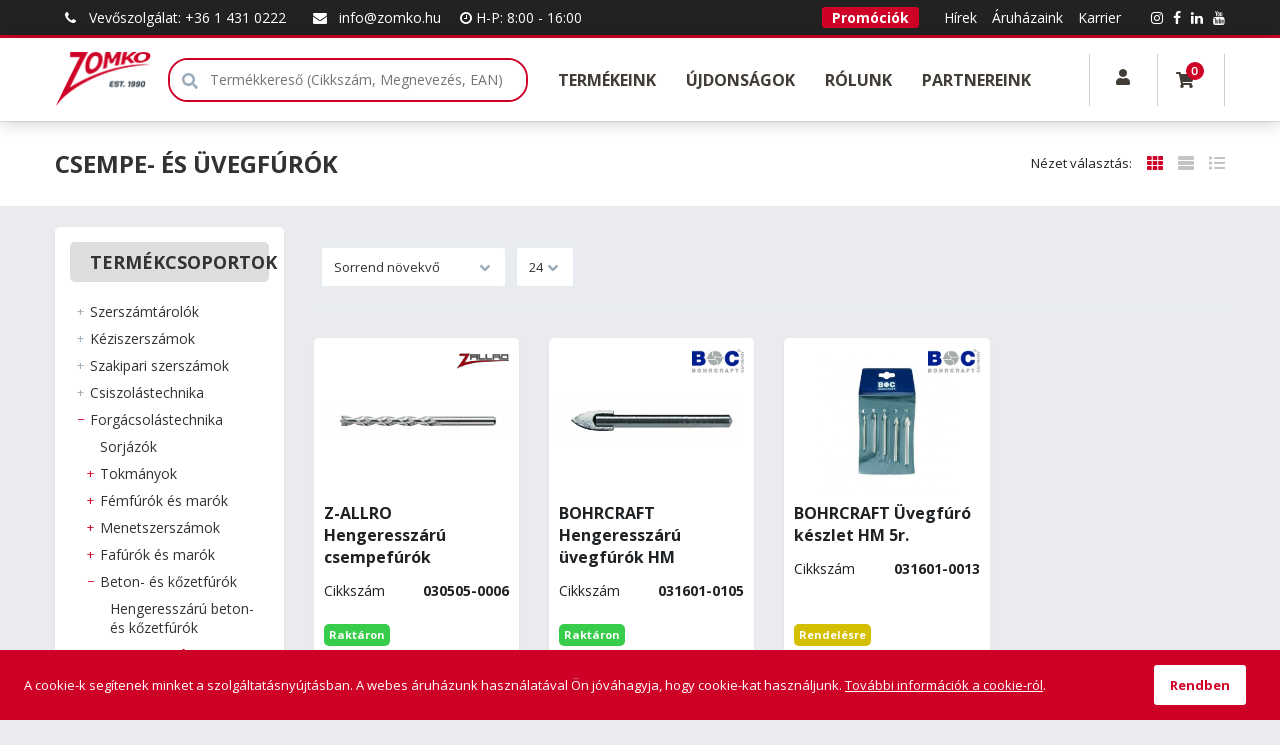

--- FILE ---
content_type: text/html; charset=UTF-8
request_url: https://zomko.hu/forgacsolastechnika/beton-es-kozetfurok/csempe-es-uvegfurok
body_size: 76691
content:
<!DOCTYPE html>
<html lang="hu" class="wf-arvo-n7-active wf-opensans-n4-active wf-opensans-n6-active wf-opensans-n7-active wf-active csstransforms csstransforms3d csstransitions no-touch">
<head>
  <script type='text/javascript' data-cookieconsent="ignore" src='https://www.googletagmanager.com/gtag/js?id=G-X4BWQZGVFV'></script>
  <title>CSEMPE- és ÜVEGFÚRÓK - ZOMKO Szerszám Webáruház</title>
  <meta http-equiv="Content-type" content="text/html; charset=UTF-8" />

  <meta property="og:title" content="CSEMPE- &eacute;s &Uuml;VEGF&Uacute;R&Oacute;K"/>
  <meta property="og:url" content="https://zomko.hu/forgacsolastechnika/beton-es-kozetfurok/csempe-es-uvegfurok"/>
  <meta property="og:site_name" content="https://zomko.hu/"/>  <meta name="robots" content="ALL" />
  <meta name="viewport" content="width=device-width, initial-scale=1, user-scalable=no">
  <meta name="description" content="CSEMPE- és ÜVEGFÚRÓK" />
  <meta name="keywords" content="" />
  <meta name="author" content="ZOMKO Szerszám Webáruház">
  
  <meta name="google-site-verification" content="yA5Hdl6fYSuyOeWsJww2xcNWUtt5YNjKXqjzDesSMTg" />
  <link rel="home" title="" href="https://zomko.hu/" id="homelink" />
  <link rel="shortcut icon" href="https://zomko.hu/images/favicon.ico" type="image/x-icon" />
  <link rel="icon" href="https://zomko.hu/images/favicon.ico"/>
  <link rel="apple-touch-icon" href="images/apple-icon.png">

<link rel='preload' as='font' type='font/woff' crossorigin='anonymous' href='https://zomko.hu/ext/fonts/glyphicons-halflings-regular.woff' />
<link rel='preload' as='font' type='font/woff2' crossorigin='anonymous' href='https://zomko.hu/ext/node_modules/font-awesome/fonts/fontawesome-webfont.woff2?v=4.7.0' />
<link rel='preload' as='font' type='font/woff2' crossorigin='anonymous' href='https://zomko.hu/ext/fonts/Inter/Inter-Regular.woff2' />
<link rel='preload' as='font' type='font/woff2' crossorigin='anonymous' href='https://zomko.hu/ext/fonts/Inter/Inter-SemiBold.woff2' />
<link rel='stylesheet' type='text/css' media='screen' href='https://zomko.hu/ext/node_modules/nouislider/dist/nouislider.css' >
<link rel='stylesheet' type='text/css' media='screen' href='/themes/default/autogenerated/style.min.css?1742455563' >
<link rel='stylesheet' type='text/css' media='screen' href='https://zomko.hu/themes/default/custom.css?1765878345' >
<script type="text/javascript" data-cookieconsent="ignore">var UJRARENDELES_LANDING = "",DEBUG = "",GYUJTO_CIKK_AZONNALI_RAKTARINFO = "1",DEVIZA = "Ft",KEREKITES_AR = "0",ECOMMERCE_ENABLED = "",COOKIEBOT_ENABLED = "0",DEVIZA_ISO_4217 = "HUF",GOOGLE_ANALYTICS_ACCOUNT = "UA-30040413-1",GOOGLE_ANALYTICS_VECTOR_ACCOUNT = "G-L1E9EXPX2D",GOOGLE_ANALYTICS_ACCOUNT_GA4 = "G-X4BWQZGVFV"</script>
<script type="text/javascript">
 // Modules (Class) script
// #GoogleAnalytics
if (GOOGLE_ANALYTICS_ACCOUNT !== '' || GOOGLE_ANALYTICS_VECTOR_ACCOUNT !== '' || GOOGLE_ANALYTICS_ACCOUNT_GA4 !== '') {
  window.dataLayer = window.dataLayer || [];
  function gtag(){dataLayer.push(arguments);}
  gtag('js', new Date());

  if (GOOGLE_ANALYTICS_ACCOUNT_GA4 !== '') {
    gtag('config', GOOGLE_ANALYTICS_ACCOUNT_GA4);
  }

  if (GOOGLE_ANALYTICS_ACCOUNT !== '') {
    gtag('config', GOOGLE_ANALYTICS_ACCOUNT);
  }

  if (GOOGLE_ANALYTICS_VECTOR_ACCOUNT !== '') {
    gtag('config', GOOGLE_ANALYTICS_VECTOR_ACCOUNT);
  }
}



</script>

<script type='text/javascript' src='https://zomko.hu/ext/node_modules/jquery/dist/jquery.min.js' data-cookieconsent="ignore"></script>
<script type='text/javascript' src='https://zomko.hu/ext/node_modules/bootstrap/dist/js/bootstrap.min.js' ></script>
<script type='text/javascript' src='https://zomko.hu/ext/common/common.js?1742455486' ></script>
<script type='text/javascript' src='https://zomko.hu/ext/default/default.js?1742455486' ></script>
<script type='text/javascript' src='https://zomko.hu/ext/default/jqueryExtends.js?1742455486' ></script>
<script type='text/javascript' src='https://zomko.hu/ext/data-dto/DataDTO.js?1742455486' ></script>
<script type='text/javascript' src='https://zomko.hu/ext/node_modules/nouislider/dist/nouislider.min.js' ></script>
</head>
<body  >


    <button
        class="button-primary"
        id="back-to-top"                                    title="Ugrás a lap tetejére"
                        >
            <svg class="icon arrow-up ">
        <use href="/ext/default/icons/icons.svg#arrow-up" ></use>
    </svg>

    </button>


<div class="DatumValasztoData" id="INSTANCE_176936570056501" style="display: none !important" data-moduledata="{&quot;0&quot;:{&quot;HETVEGEALLOWED&quot;:false,&quot;MONTHS&quot;:[&quot;Január&quot;,&quot;Február&quot;,&quot;Március&quot;,&quot;Április&quot;,&quot;Május&quot;,&quot;Június&quot;,&quot;Július&quot;,&quot;Augusztus&quot;,&quot;Szeptember&quot;,&quot;Október&quot;,&quot;November&quot;,&quot;December&quot;],&quot;WEEKDAYS&quot;:[&quot;Vasárnap&quot;,&quot;Hétfő&quot;,&quot;Kedd&quot;,&quot;Szerda&quot;,&quot;Csütörtök&quot;,&quot;Péntek&quot;,&quot;Szombat&quot;]},&quot;INSTANCE_ID&quot;:176936570056501}" data-modulename="DatumValaszto"></div>

<div class="InputPasswordData" id="INSTANCE_176936570093823" style="display: none !important" data-moduledata="{&quot;MIN_LENGTH&quot;:10,&quot;REGEX&quot;:[&quot;.{10,}&quot;,&quot;\\d&quot;,&quot;[a-záéíóöőúüű]&quot;,&quot;[A-ZÁÉÍÓÖŐÚÜŰ]&quot;],&quot;INSTANCE_ID&quot;:176936570093823}" data-modulename="InputPassword"></div>

<div class="AcceptCookiesData" id="INSTANCE_176936570042363" style="display: none !important" data-moduledata="{&quot;ADMIN&quot;:0,&quot;INSTANCE_ID&quot;:176936570042363}" data-modulename="AcceptCookies"></div>

<div class="modal fade hidden" id="alertModal_template" tabindex="-1" role="dialog"  aria-labelledby="alertModalLabel" aria-hidden="true">
  <div class="modal-dialog">
    <div class="modal-content">
      <div class="modal-header">
        <button type="button" class="close" data-dismiss="modal">
          <span aria-hidden="true">&times;</span><span class="sr-only">Bezárás</span></button>
          <h4 class="modal-title" id="alertModalLabel"></h4></div>
          <div class="modal-body">
            <div id="alertModalInfo"></div>
            <p id="alertModalWarning"></p>
          </div>
          <div class="modal-footer">
            <div class="buttons">
              <button type="button" class="button-primary" data-dismiss="modal">OK</button>
            </div>
          </div>
    </div>
  </div>
</div><div class="AdatvedelemData" id="INSTANCE_176936570064129" style="display: none !important" data-moduledata="{&quot;HTML&quot;:&quot;Sed ut perspiciatis unde omnis iste natus error sit voluptatem accusantium doloremque laudantium, totam rem aperiam, eaque ipsa quae ab illo inventore veritatis et quasi architecto beatae vitae dicta sunt explicabo.&quot;,&quot;ACCEPT&quot;:&quot;Rendben&quot;,&quot;ADMIN&quot;:0,&quot;ADATVEDELEM_FELUGRO_SAV&quot;:0,&quot;INSTANCE_ID&quot;:176936570064129}" data-modulename="Adatvedelem"></div>

<div class="col-xs-120 nopad body-overlay"></div>

    <div class="col-xs-120 nopad header-block ">
                  <div class="menu_keret menu_keret felso_menu nav fright
                     "
       id="fejlecblokk">

    <div class="container content-wrapper">
      <div class="row">
		    <ul class="nav2 p-0 m-0 nomargin nopad">
                <div class="parent-container visible-xs visible-sm visible-md">
      



  <a class="nomargin-bottom fright pl-4 karrier-head 
      link                          "
     href="/karrier" target="_self"
  >
        Karrier
      </a>  


  <a class="nomargin-bottom fright pl-4 aruhazak-head 
      link                          "
     href="/aruhazaink" target="_self"
  >
        Áruházaink
      </a>  


  <a class="nomargin-bottom fright pl-4 hirek-head 
      link                          "
     href="/hirek" target="_self"
  >
        Hírek
      </a>  


  <a class="nomargin-bottom fright pl-4 promociok-head 
      link                          "
     href="/promociok" target="_self"
  >
        Promóciók
      </a>  



  <a class="nomargin-bottom pr-4 zomko-vevoszolgalat 
      link                           add-prevent-default "
     href="#" target="_self"
  >
    <i class="fa fa-phone left" aria-hidden="true"></i>    Vevőszolgálat: +36 1 431 0222
      </a>  


  <a class="nomargin-bottom pr-4 zomko-email 
      link                          "
     href="mailto:info@zomko.hu" target="_self"
  >
    <i class="fa fa-envelope left" aria-hidden="true"></i>    info@zomko.hu
      </a>  


  <a class="nomargin-bottom zomko-nyitvatartas 
      link                           add-prevent-default "
     href="#" target="_self"
  >
    <i class="fa fa-clock-o left" aria-hidden="true"></i>    H-P: 8:00 - 16:00
      </a>  


    </div>
        <div class="parent-container visible-lg">
      



  <a class="nomargin-bottom fright pl-3 
      link                          "
     href="https://www.youtube.com/channel/UCPavrCjUwWlgmozEO00V42w" target="_blank"
  >
    <i class="fa fa-youtube left" aria-hidden="true"></i>    
      </a>  


  <a class="nomargin-bottom fright pl-3 
      link                          "
     href="https://www.linkedin.com/company/zomko/" target="_blank"
  >
    <i class="fa fa-linkedin left" aria-hidden="true"></i>    
      </a>  


  <a class="nomargin-bottom fright pl-3 
      link                          "
     href="https://facebook.com/zomkokft" target="_blank"
  >
    <i class="fa fa-facebook left" aria-hidden="true"></i>    
      </a>  


  <a class="nomargin-bottom fright pl-5 
      link                          "
     href="https://www.instagram.com/zomkokft/" target="_blank"
  >
    <i class="fa fa-instagram left" aria-hidden="true"></i>    
      </a>  



  <a class="nomargin-bottom fright pl-4 karrier-head 
      link                          "
     href="/karrier" target="_self"
  >
        Karrier
      </a>  


  <a class="nomargin-bottom fright pl-4 aruhazak-head 
      link                          "
     href="/aruhazaink" target="_self"
  >
        Áruházaink
      </a>  


  <a class="nomargin-bottom fright pl-4 hirek-head 
      link                          "
     href="/hirek" target="_self"
  >
        Hírek
      </a>  


  <a class="nomargin-bottom fright pl-4 promociok-head 
      link                          "
     href="/promociok" target="_self"
  >
        Promóciók
      </a>  



  <a class="nomargin-bottom pr-4 zomko-vevoszolgalat 
      link                           add-prevent-default "
     href="#" target="_self"
  >
    <i class="fa fa-phone left" aria-hidden="true"></i>    Vevőszolgálat: +36 1 431 0222
      </a>  


  <a class="nomargin-bottom pr-4 zomko-email 
      link                          "
     href="mailto:info@zomko.hu" target="_self"
  >
    <i class="fa fa-envelope left" aria-hidden="true"></i>    info@zomko.hu
      </a>  


  <a class="nomargin-bottom zomko-nyitvatartas 
      link                           add-prevent-default "
     href="#" target="_self"
  >
    <i class="fa fa-clock-o left" aria-hidden="true"></i>    H-P: 8:00 - 16:00
      </a>  


    </div>
  
        </ul>
      </div>
    </div>
  </div>
  <div class="col-xs-120 nopad top js--fixed-header-offset fejlecblokk    top">
    <div class="container content-wrapper">
      <div class="row">
        <div class="col-xs-120 nopad top__menu">
                <div class="parent-container visible-xs visible-sm visible-md visible-lg">
      
      <div class="parent-container visible-xs">
      
<div class="cegsarok col-xs-20 col-sm-10
            col-md-10 nopad">
    <a href=/>
        <img class="top_logo" src="/images/logo.png" alt="ZOMKO Szerszám Webáruház" style="max-height: 180px">
    </a>
</div>


        
    <div id="mainmenu" class="col-xs-50 nopad">

        <div class="col-xs-120 nopad mobile-overlay"></div>

        <div class="col-xs-120 nopad mobile-menu">

            <div class="col-xs-120 nopad mobile-menu-wrapper">

                <div class="show-sm col-xs-120 nopad hamburger-icon">
                    
    <button
        class="col-xs-120"
        id="hamburger"            >
            <svg class="icon hamburger ">
        <use href="/ext/default/icons/icons.svg#hamburger" ></use>
    </svg>

    </button>


                </div>

                <div class="col-xs-120 nopad menu-content">
                          <div class="parent-container visible-xs visible-sm visible-md visible-lg">
      
      <div class="parent-container visible-xs visible-sm visible-md visible-lg">
      

  
<div class="inline-block fleft dd-menu megamenu">

  <div class="col-xs-120 nopad dd-menu-wrapper text-center">

    <div class="col-xs-120 nopad">
      
    <button
        class="col-xs-120 dd-button nopad"
                    >
        Termékeink<span class="mobile-nav-icon">    <svg class="icon nav-down ">
        <use href="/ext/default/icons/icons.svg#nav-down" ></use>
    </svg>
</span>
    </button>


    </div>

    <div class="dropdown-content container">
      <div class="dropdown-content-inner">
              <div class="parent-container visible-xs visible-sm visible-md visible-lg">
      
<div class="CikkcsoportMenuData" id="INSTANCE_176936570085200" style="display: none !important" data-moduledata="{&quot;SLIDES_PC&quot;:5,&quot;SLIDES_TABLET&quot;:3,&quot;INSTANCE_ID&quot;:176936570085200}" data-modulename="CikkcsoportMenu"></div>




<div class="oldalsotreemenu cikkcsoport-megamenu">
   <ul class="depth-1">
                                                         <li class="more  active ">
                                  
        
    

    <a
            href="/szerszamtarolok"
            id="category486"
            class="category-link"
                                                                    title="SZERSZÁMTÁROLÓK"
                                            data-id="486"
                                    >
        <span class="link-label">SZERSZÁMTÁROLÓK</span><span class="fright">    <svg class="icon nav-right ">
        <use href="/ext/default/icons/icons.svg#nav-right" ></use>
    </svg>
</span>
    </a>


        <!-- Mobil menü gomb -->
        <div class="mobile-mega-menu-item-open-btn"></div>

        <div class="megamenu-box depth-2">

          <ul class="megamenu-list depth-2 ">
                                      <li class="more ">
                
        
    

    <a
            href="/szerszamtarolok/szerszamtarolok-es-fiokmodulok"
            id="category415"
            class="category-link"
                                                                    title="SZERSZÁMTÁROLÓK és FIÓKMODULOK"
                                            data-id="415"
                                    >
        <span class="link-label">SZERSZÁMTÁROLÓK és FIÓKMODULOK</span>
    </a>


        <!-- Mobil menü gomb -->
        <div class="mobile-mega-menu-item-open-btn"></div>

        <div class="megamenu-box depth-3">

          <ul class="megamenu-list depth-3 ">
                                      <li class="">

        
    

    <a
            href="/szerszamtarolok/szerszamtarolok-es-fiokmodulok/bemutato-falak-allvanyok"
            id="category959"
            class="category-link"
                                                                    title="BEMUTATÓ FALAK, ÁLLVÁNYOK"
                                            data-id="959"
                                    >
        BEMUTATÓ FALAK, ÁLLVÁNYOK
    </a>


      </li>
      
  

                                      <li class="">

        
    

    <a
            href="/szerszamtarolok/szerszamtarolok-es-fiokmodulok/munkapadok"
            id="category487"
            class="category-link"
                                                                    title="MUNKAPADOK"
                                            data-id="487"
                                    >
        MUNKAPADOK
    </a>


      </li>
      
  

                                      <li class="">

        
    

    <a
            href="/szerszamtarolok/szerszamtarolok-es-fiokmodulok/szerszamos-szekrenyek-polcok"
            id="category488"
            class="category-link"
                                                                    title="SZERSZÁMOS SZEKRÉNYEK, POLCOK"
                                            data-id="488"
                                    >
        SZERSZÁMOS SZEKRÉNYEK, POLCOK
    </a>


      </li>
      
  

                                      <li class="">

        
    

    <a
            href="/szerszamtarolok/szerszamtarolok-es-fiokmodulok/szerszamos-kocsik"
            id="category489"
            class="category-link"
                                                                    title="SZERSZÁMOS KOCSIK"
                                            data-id="489"
                                    >
        SZERSZÁMOS KOCSIK
    </a>


      </li>
      
  

                                      <li class="">

        
    

    <a
            href="/szerszamtarolok/szerszamtarolok-es-fiokmodulok/szerszamos-ladak-tarolok"
            id="category490"
            class="category-link"
                                                                    title="SZERSZÁMOS LÁDÁK, TÁROLÓK"
                                            data-id="490"
                                    >
        SZERSZÁMOS LÁDÁK, TÁROLÓK
    </a>


      </li>
      
  

                                      <li class="">

        
    

    <a
            href="/szerszamtarolok/szerszamtarolok-es-fiokmodulok/szerszamos-taskak-kiegeszitok"
            id="category1001"
            class="category-link"
                                                                    title="SZERSZÁMOS TÁSKÁK, KIEGÉSZÍTŐK"
                                            data-id="1001"
                                    >
        SZERSZÁMOS TÁSKÁK, KIEGÉSZÍTŐK
    </a>


      </li>
      
  

                                      <li class="">

        
    

    <a
            href="/szerszamtarolok/szerszamtarolok-es-fiokmodulok/fiokmodulok"
            id="category491"
            class="category-link"
                                                                    title="FIÓKMODULOK"
                                            data-id="491"
                                    >
        FIÓKMODULOK
    </a>


      </li>
      
  

                      </ul>

        </div>

        

      </li>
      
  

                      </ul>

        </div>

        

      </li>
      
  

                                  <li class="more ">
                                  
        
    

    <a
            href="/keziszerszamok"
            id="category407"
            class="category-link"
                                                                    title="KÉZISZERSZÁMOK"
                                            data-id="407"
                                    >
        <span class="link-label">KÉZISZERSZÁMOK</span><span class="fright">    <svg class="icon nav-right ">
        <use href="/ext/default/icons/icons.svg#nav-right" ></use>
    </svg>
</span>
    </a>


        <!-- Mobil menü gomb -->
        <div class="mobile-mega-menu-item-open-btn"></div>

        <div class="megamenu-box depth-2">

          <ul class="megamenu-list depth-2 ">
                                      <li class="more ">
                
        
    

    <a
            href="/keziszerszamok/dugokulcsok-es-keszletek"
            id="category416"
            class="category-link"
                                                                    title="DUGÓKULCSOK és KÉSZLETEK"
                                            data-id="416"
                                    >
        <span class="link-label">DUGÓKULCSOK és KÉSZLETEK</span>
    </a>


        <!-- Mobil menü gomb -->
        <div class="mobile-mega-menu-item-open-btn"></div>

        <div class="megamenu-box depth-3">

          <ul class="megamenu-list depth-3 ">
                                      <li class="">

        
    

    <a
            href="/keziszerszamok/dugokulcsok-es-keszletek/14-dugokulcsok-hajtok-es-toldok"
            id="category492"
            class="category-link"
                                                                    title="1/4˝ DUGÓKULCSOK, HAJTÓK és TOLDÓK"
                                            data-id="492"
                                    >
        1/4˝ DUGÓKULCSOK, HAJTÓK és TOLDÓK
    </a>


      </li>
      
  

                                      <li class="">

        
    

    <a
            href="/keziszerszamok/dugokulcsok-es-keszletek/38-dugokulcsok-hajtok-es-toldok"
            id="category493"
            class="category-link"
                                                                    title="3/8˝ DUGÓKULCSOK, HAJTÓK és TOLDÓK"
                                            data-id="493"
                                    >
        3/8˝ DUGÓKULCSOK, HAJTÓK és TOLDÓK
    </a>


      </li>
      
  

                                      <li class="">

        
    

    <a
            href="/keziszerszamok/dugokulcsok-es-keszletek/12-dugokulcsok-hajtok-es-toldok"
            id="category494"
            class="category-link"
                                                                    title="1/2˝ DUGÓKULCSOK, HAJTÓK és TOLDÓK"
                                            data-id="494"
                                    >
        1/2˝ DUGÓKULCSOK, HAJTÓK és TOLDÓK
    </a>


      </li>
      
  

                                      <li class="">

        
    

    <a
            href="/keziszerszamok/dugokulcsok-es-keszletek/34-dugokulcsok-hajtok-es-toldok"
            id="category495"
            class="category-link"
                                                                    title="3/4˝ DUGÓKULCSOK, HAJTÓK és TOLDÓK"
                                            data-id="495"
                                    >
        3/4˝ DUGÓKULCSOK, HAJTÓK és TOLDÓK
    </a>


      </li>
      
  

                                      <li class="">

        
    

    <a
            href="/keziszerszamok/dugokulcsok-es-keszletek/1-dugokulcsok-hajtok-es-toldok"
            id="category496"
            class="category-link"
                                                                    title="1˝ DUGÓKULCSOK, HAJTÓK és TOLDÓK"
                                            data-id="496"
                                    >
        1˝ DUGÓKULCSOK, HAJTÓK és TOLDÓK
    </a>


      </li>
      
  

                                      <li class="">

        
    

    <a
            href="/keziszerszamok/dugokulcsok-es-keszletek/dugokulcs-es-szerszamkeszletek"
            id="category497"
            class="category-link"
                                                                    title="DUGÓKULCS és SZERSZÁMKÉSZLETEK"
                                            data-id="497"
                                    >
        DUGÓKULCS és SZERSZÁMKÉSZLETEK
    </a>


      </li>
      
  

                      </ul>

        </div>

        

      </li>
      
  

                                      <li class="more ">
                
        
    

    <a
            href="/keziszerszamok/gepi-dugokulcsok-es-keszletek"
            id="category417"
            class="category-link"
                                                                    title="GÉPI DUGÓKULCSOK és KÉSZLETEK"
                                            data-id="417"
                                    >
        <span class="link-label">GÉPI DUGÓKULCSOK és KÉSZLETEK</span>
    </a>


        <!-- Mobil menü gomb -->
        <div class="mobile-mega-menu-item-open-btn"></div>

        <div class="megamenu-box depth-3">

          <ul class="megamenu-list depth-3 ">
                                      <li class="">

        
    

    <a
            href="/keziszerszamok/gepi-dugokulcsok-es-keszletek/14-es-12-gepi-dugokulcsok-es-toldok"
            id="category498"
            class="category-link"
                                                                    title="1/4˝ és 1/2˝ GÉPI DUGÓKULCSOK és TOLDÓK"
                                            data-id="498"
                                    >
        1/4˝ és 1/2˝ GÉPI DUGÓKULCSOK és TOLDÓK
    </a>


      </li>
      
  

                                      <li class="">

        
    

    <a
            href="/keziszerszamok/gepi-dugokulcsok-es-keszletek/34-gepi-dugokulcsok-es-toldok"
            id="category499"
            class="category-link"
                                                                    title="3/4˝ GÉPI DUGÓKULCSOK és TOLDÓK"
                                            data-id="499"
                                    >
        3/4˝ GÉPI DUGÓKULCSOK és TOLDÓK
    </a>


      </li>
      
  

                                      <li class="">

        
    

    <a
            href="/keziszerszamok/gepi-dugokulcsok-es-keszletek/1-gepi-dugokulcsok-es-toldok"
            id="category500"
            class="category-link"
                                                                    title="1˝ GÉPI DUGÓKULCSOK és TOLDÓK"
                                            data-id="500"
                                    >
        1˝ GÉPI DUGÓKULCSOK és TOLDÓK
    </a>


      </li>
      
  

                      </ul>

        </div>

        

      </li>
      
  

                                      <li class="">

        
    

    <a
            href="/keziszerszamok/nyomatekkulcsok"
            id="category418"
            class="category-link"
                                                                    title="NYOMATÉKKULCSOK"
                                            data-id="418"
                                    >
        NYOMATÉKKULCSOK
    </a>


      </li>
      
  

                                      <li class="more ">
                
        
    

    <a
            href="/keziszerszamok/kulcsok-kulcskeszletek"
            id="category419"
            class="category-link"
                                                                    title="KULCSOK, KULCSKÉSZLETEK"
                                            data-id="419"
                                    >
        <span class="link-label">KULCSOK, KULCSKÉSZLETEK</span>
    </a>


        <!-- Mobil menü gomb -->
        <div class="mobile-mega-menu-item-open-btn"></div>

        <div class="megamenu-box depth-3">

          <ul class="megamenu-list depth-3 ">
                                      <li class="">

        
    

    <a
            href="/keziszerszamok/kulcsok-kulcskeszletek/villaskulcsok-keszletek"
            id="category501"
            class="category-link"
                                                                    title="VILLÁSKULCSOK, KÉSZLETEK"
                                            data-id="501"
                                    >
        VILLÁSKULCSOK, KÉSZLETEK
    </a>


      </li>
      
  

                                      <li class="">

        
    

    <a
            href="/keziszerszamok/kulcsok-kulcskeszletek/allithato-villaskulcsok"
            id="category502"
            class="category-link"
                                                                    title="ÁLLÍTHATÓ VILLÁSKULCSOK"
                                            data-id="502"
                                    >
        ÁLLÍTHATÓ VILLÁSKULCSOK
    </a>


      </li>
      
  

                                      <li class="">

        
    

    <a
            href="/keziszerszamok/kulcsok-kulcskeszletek/csillagkulcsok-keszletek"
            id="category503"
            class="category-link"
                                                                    title="CSILLAGKULCSOK, KÉSZLETEK"
                                            data-id="503"
                                    >
        CSILLAGKULCSOK, KÉSZLETEK
    </a>


      </li>
      
  

                                      <li class="">

        
    

    <a
            href="/keziszerszamok/kulcsok-kulcskeszletek/csillag-villas-kulcsok-keszletek"
            id="category504"
            class="category-link"
                                                                    title="CSILLAG-VILLÁS KULCSOK, KÉSZLETEK"
                                            data-id="504"
                                    >
        CSILLAG-VILLÁS KULCSOK, KÉSZLETEK
    </a>


      </li>
      
  

                                      <li class="">

        
    

    <a
            href="/keziszerszamok/kulcsok-kulcskeszletek/racsnis-kulcsok-keszletek"
            id="category505"
            class="category-link"
                                                                    title="RACSNIS KULCSOK, KÉSZLETEK"
                                            data-id="505"
                                    >
        RACSNIS KULCSOK, KÉSZLETEK
    </a>


      </li>
      
  

                                      <li class="">

        
    

    <a
            href="/keziszerszamok/kulcsok-kulcskeszletek/pipakulcsok-csokulcs-keszlet"
            id="category506"
            class="category-link"
                                                                    title="PIPAKULCSOK, CSŐKULCS KÉSZLET"
                                            data-id="506"
                                    >
        PIPAKULCSOK, CSŐKULCS KÉSZLET
    </a>


      </li>
      
  

                                      <li class="">

        
    

    <a
            href="/keziszerszamok/kulcsok-kulcskeszletek/t-kulcsok"
            id="category507"
            class="category-link"
                                                                    title="T-KULCSOK"
                                            data-id="507"
                                    >
        T-KULCSOK
    </a>


      </li>
      
  

                      </ul>

        </div>

        

      </li>
      
  

                                      <li class="more ">
                
        
    

    <a
            href="/keziszerszamok/hajlitott-es-t-nyelu-csavarkulcsok-keszletek"
            id="category420"
            class="category-link"
                                                                    title="HAJLÍTOTT és T-NYELŰ CSAVARKULCSOK, KÉSZLETEK"
                                            data-id="420"
                                    >
        <span class="link-label">HAJLÍTOTT és T-NYELŰ CSAVARKULCSOK, KÉSZLETEK</span>
    </a>


        <!-- Mobil menü gomb -->
        <div class="mobile-mega-menu-item-open-btn"></div>

        <div class="megamenu-box depth-3">

          <ul class="megamenu-list depth-3 ">
                                      <li class="">

        
    

    <a
            href="/keziszerszamok/hajlitott-es-t-nyelu-csavarkulcsok-keszletek/imbuszkulcsok-es-keszletek"
            id="category508"
            class="category-link"
                                                                    title="IMBUSZKULCSOK és KÉSZLETEK"
                                            data-id="508"
                                    >
        IMBUSZKULCSOK és KÉSZLETEK
    </a>


      </li>
      
  

                                      <li class="">

        
    

    <a
            href="/keziszerszamok/hajlitott-es-t-nyelu-csavarkulcsok-keszletek/torx-kulcsok-es-keszletek"
            id="category509"
            class="category-link"
                                                                    title="TORX KULCSOK és KÉSZLETEK"
                                            data-id="509"
                                    >
        TORX KULCSOK és KÉSZLETEK
    </a>


      </li>
      
  

                                      <li class="">

        
    

    <a
            href="/keziszerszamok/hajlitott-es-t-nyelu-csavarkulcsok-keszletek/xzn-kulcsok-es-keszlet"
            id="category510"
            class="category-link"
                                                                    title="XZN KULCSOK és KÉSZLET"
                                            data-id="510"
                                    >
        XZN KULCSOK és KÉSZLET
    </a>


      </li>
      
  

                                      <li class="">

        
    

    <a
            href="/keziszerszamok/hajlitott-es-t-nyelu-csavarkulcsok-keszletek/wiha-pocketstar-kulcskeszletek"
            id="category733"
            class="category-link"
                                                                    title="WIHA POCKETSTAR KULCSKÉSZLETEK"
                                            data-id="733"
                                    >
        WIHA POCKETSTAR KULCSKÉSZLETEK
    </a>


      </li>
      
  

                                      <li class="">

        
    

    <a
            href="/keziszerszamok/hajlitott-es-t-nyelu-csavarkulcsok-keszletek/t-nyelu-imbuszkulcsok"
            id="category511"
            class="category-link"
                                                                    title="T-NYELŰ IMBUSZKULCSOK"
                                            data-id="511"
                                    >
        T-NYELŰ IMBUSZKULCSOK
    </a>


      </li>
      
  

                                      <li class="">

        
    

    <a
            href="/keziszerszamok/hajlitott-es-t-nyelu-csavarkulcsok-keszletek/t-nyelu-torx-kulcsok"
            id="category512"
            class="category-link"
                                                                    title="T-NYELŰ TORX KULCSOK"
                                            data-id="512"
                                    >
        T-NYELŰ TORX KULCSOK
    </a>


      </li>
      
  

                                      <li class="">

        
    

    <a
            href="/keziszerszamok/hajlitott-es-t-nyelu-csavarkulcsok-keszletek/t-nyelu-dugokulcsok"
            id="category734"
            class="category-link"
                                                                    title="T-NYELŰ DUGÓKULCSOK"
                                            data-id="734"
                                    >
        T-NYELŰ DUGÓKULCSOK
    </a>


      </li>
      
  

                      </ul>

        </div>

        

      </li>
      
  

                                      <li class="">

        
    

    <a
            href="/keziszerszamok/specialis-kulcsok"
            id="category735"
            class="category-link"
                                                                    title="SPECIÁLIS KULCSOK"
                                            data-id="735"
                                    >
        SPECIÁLIS KULCSOK
    </a>


      </li>
      
  

                                      <li class="more ">
                
        
    

    <a
            href="/keziszerszamok/csavarhuzok"
            id="category421"
            class="category-link"
                                                                    title="CSAVARHÚZÓK"
                                            data-id="421"
                                    >
        <span class="link-label">CSAVARHÚZÓK</span>
    </a>


        <!-- Mobil menü gomb -->
        <div class="mobile-mega-menu-item-open-btn"></div>

        <div class="megamenu-box depth-3">

          <ul class="megamenu-list depth-3 ">
                                      <li class="">

        
    

    <a
            href="/keziszerszamok/csavarhuzok/nyeles-dugokulcsok"
            id="category513"
            class="category-link"
                                                                    title="NYELES DUGÓKULCSOK"
                                            data-id="513"
                                    >
        NYELES DUGÓKULCSOK
    </a>


      </li>
      
  

                                      <li class="">

        
    

    <a
            href="/keziszerszamok/csavarhuzok/lapos-csavarhuzok"
            id="category514"
            class="category-link"
                                                                    title="LAPOS CSAVARHÚZÓK"
                                            data-id="514"
                                    >
        LAPOS CSAVARHÚZÓK
    </a>


      </li>
      
  

                                      <li class="">

        
    

    <a
            href="/keziszerszamok/csavarhuzok/phillips-csavarhuzok"
            id="category515"
            class="category-link"
                                                                    title="PHILLIPS CSAVARHÚZÓK"
                                            data-id="515"
                                    >
        PHILLIPS CSAVARHÚZÓK
    </a>


      </li>
      
  

                                      <li class="">

        
    

    <a
            href="/keziszerszamok/csavarhuzok/pozidriv-csavarhuzok"
            id="category516"
            class="category-link"
                                                                    title="POZIDRIV CSAVARHÚZÓK"
                                            data-id="516"
                                    >
        POZIDRIV CSAVARHÚZÓK
    </a>


      </li>
      
  

                                      <li class="">

        
    

    <a
            href="/keziszerszamok/csavarhuzok/xeno-csavarhuzok"
            id="category666"
            class="category-link"
                                                                    title="XENO CSAVARHÚZÓK"
                                            data-id="666"
                                    >
        XENO CSAVARHÚZÓK
    </a>


      </li>
      
  

                                      <li class="">

        
    

    <a
            href="/keziszerszamok/csavarhuzok/torx-csavarhuzok"
            id="category517"
            class="category-link"
                                                                    title="TORX CSAVARHÚZÓK"
                                            data-id="517"
                                    >
        TORX CSAVARHÚZÓK
    </a>


      </li>
      
  

                                      <li class="">

        
    

    <a
            href="/keziszerszamok/csavarhuzok/imbusz-csavarhuzok"
            id="category676"
            class="category-link"
                                                                    title="IMBUSZ csavarhúzók"
                                            data-id="676"
                                    >
        IMBUSZ csavarhúzók
    </a>


      </li>
      
  

                                      <li class="">

        
    

    <a
            href="/keziszerszamok/csavarhuzok/csavarhuzo-keszletek"
            id="category518"
            class="category-link"
                                                                    title="CSAVARHÚZÓ KÉSZLETEK"
                                            data-id="518"
                                    >
        CSAVARHÚZÓ KÉSZLETEK
    </a>


      </li>
      
  

                                      <li class="">

        
    

    <a
            href="/keziszerszamok/csavarhuzok/wiha-slimvario-csavarhuzok"
            id="category675"
            class="category-link"
                                                                    title="WIHA slimVario csavarhúzók"
                                            data-id="675"
                                    >
        WIHA slimVario csavarhúzók
    </a>


      </li>
      
  

                                      <li class="">

        
    

    <a
            href="/keziszerszamok/csavarhuzok/wiha-speede-e-csavarhuzok"
            id="category750"
            class="category-link"
                                                                    title="WIHA SpeedE E-csavarhúzók"
                                            data-id="750"
                                    >
        WIHA SpeedE E-csavarhúzók
    </a>


      </li>
      
  

                      </ul>

        </div>

        

      </li>
      
  

                                      <li class="more ">
                
        
    

    <a
            href="/keziszerszamok/csavarozo-bitek-bitbefogok-bithajtok-es-bit-keszletek"
            id="category422"
            class="category-link"
                                                                    title="CSAVAROZÓ BITEK, BITBEFOGÓK, BITHAJTÓK és BIT KÉSZLETEK"
                                            data-id="422"
                                    >
        <span class="link-label">CSAVAROZÓ BITEK, BITBEFOGÓK, BITHAJTÓK és BIT KÉSZLETEK</span>
    </a>


        <!-- Mobil menü gomb -->
        <div class="mobile-mega-menu-item-open-btn"></div>

        <div class="megamenu-box depth-3">

          <ul class="megamenu-list depth-3 ">
                                      <li class="">

        
    

    <a
            href="/keziszerszamok/csavarozo-bitek-bitbefogok-bithajtok-es-bit-keszletek/14-lapos-csavarozo-bitek"
            id="category519"
            class="category-link"
                                                                    title="1/4˝ LAPOS CSAVAROZÓ BITEK"
                                            data-id="519"
                                    >
        1/4˝ LAPOS CSAVAROZÓ BITEK
    </a>


      </li>
      
  

                                      <li class="">

        
    

    <a
            href="/keziszerszamok/csavarozo-bitek-bitbefogok-bithajtok-es-bit-keszletek/14-phillips-csavarozo-bitek"
            id="category520"
            class="category-link"
                                                                    title="1/4˝ PHILLIPS CSAVAROZÓ BITEK"
                                            data-id="520"
                                    >
        1/4˝ PHILLIPS CSAVAROZÓ BITEK
    </a>


      </li>
      
  

                                      <li class="">

        
    

    <a
            href="/keziszerszamok/csavarozo-bitek-bitbefogok-bithajtok-es-bit-keszletek/14-pozidriv-csavarozo-bitek"
            id="category521"
            class="category-link"
                                                                    title="1/4˝ POZIDRIV CSAVAROZÓ BITEK"
                                            data-id="521"
                                    >
        1/4˝ POZIDRIV CSAVAROZÓ BITEK
    </a>


      </li>
      
  

                                      <li class="">

        
    

    <a
            href="/keziszerszamok/csavarozo-bitek-bitbefogok-bithajtok-es-bit-keszletek/14-xeno-csavarozo-bitek"
            id="category668"
            class="category-link"
                                                                    title="1/4˝ XENO CSAVAROZÓ BITEK"
                                            data-id="668"
                                    >
        1/4˝ XENO CSAVAROZÓ BITEK
    </a>


      </li>
      
  

                                      <li class="">

        
    

    <a
            href="/keziszerszamok/csavarozo-bitek-bitbefogok-bithajtok-es-bit-keszletek/14-torx-csavarozo-bitek"
            id="category522"
            class="category-link"
                                                                    title="1/4˝ TORX CSAVAROZÓ BITEK"
                                            data-id="522"
                                    >
        1/4˝ TORX CSAVAROZÓ BITEK
    </a>


      </li>
      
  

                                      <li class="">

        
    

    <a
            href="/keziszerszamok/csavarozo-bitek-bitbefogok-bithajtok-es-bit-keszletek/14-imbusz-csavarozo-bitek"
            id="category523"
            class="category-link"
                                                                    title="1/4˝ IMBUSZ CSAVAROZÓ BITEK"
                                            data-id="523"
                                    >
        1/4˝ IMBUSZ CSAVAROZÓ BITEK
    </a>


      </li>
      
  

                                      <li class="">

        
    

    <a
            href="/keziszerszamok/csavarozo-bitek-bitbefogok-bithajtok-es-bit-keszletek/14-robertson-csavarozo-bitek"
            id="category747"
            class="category-link"
                                                                    title="1/4˝ ROBERTSON CSAVAROZÓ BITEK"
                                            data-id="747"
                                    >
        1/4˝ ROBERTSON CSAVAROZÓ BITEK
    </a>


      </li>
      
  

                                      <li class="">

        
    

    <a
            href="/keziszerszamok/csavarozo-bitek-bitbefogok-bithajtok-es-bit-keszletek/14-magneses-bit-dugofejek"
            id="category524"
            class="category-link"
                                                                    title="1/4˝ MÁGNESES BIT-DUGÓFEJEK"
                                            data-id="524"
                                    >
        1/4˝ MÁGNESES BIT-DUGÓFEJEK
    </a>


      </li>
      
  

                                      <li class="">

        
    

    <a
            href="/keziszerszamok/csavarozo-bitek-bitbefogok-bithajtok-es-bit-keszletek/516-lapos-es-phillips-csavarozo-bitek"
            id="category525"
            class="category-link"
                                                                    title="5/16˝ LAPOS és PHILLIPS CSAVAROZÓ BITEK"
                                            data-id="525"
                                    >
        5/16˝ LAPOS és PHILLIPS CSAVAROZÓ BITEK
    </a>


      </li>
      
  

                                      <li class="">

        
    

    <a
            href="/keziszerszamok/csavarozo-bitek-bitbefogok-bithajtok-es-bit-keszletek/10mm-torx-imbusz-es-xzn-csavarozo-bitek"
            id="category526"
            class="category-link"
                                                                    title="10mm TORX, IMBUSZ és XZN CSAVAROZÓ BITEK"
                                            data-id="526"
                                    >
        10mm TORX, IMBUSZ és XZN CSAVAROZÓ BITEK
    </a>


      </li>
      
  

                                      <li class="">

        
    

    <a
            href="/keziszerszamok/csavarozo-bitek-bitbefogok-bithajtok-es-bit-keszletek/bit-adapterek"
            id="category527"
            class="category-link"
                                                                    title="BIT ADAPTEREK"
                                            data-id="527"
                                    >
        BIT ADAPTEREK
    </a>


      </li>
      
  

                                      <li class="">

        
    

    <a
            href="/keziszerszamok/csavarozo-bitek-bitbefogok-bithajtok-es-bit-keszletek/bitbefogok"
            id="category528"
            class="category-link"
                                                                    title="BITBEFOGÓK"
                                            data-id="528"
                                    >
        BITBEFOGÓK
    </a>


      </li>
      
  

                                      <li class="">

        
    

    <a
            href="/keziszerszamok/csavarozo-bitek-bitbefogok-bithajtok-es-bit-keszletek/bithajtok-es-csavarozo-feltetek"
            id="category529"
            class="category-link"
                                                                    title="BITHAJTÓK és CSAVAROZÓ FELTÉTEK"
                                            data-id="529"
                                    >
        BITHAJTÓK és CSAVAROZÓ FELTÉTEK
    </a>


      </li>
      
  

                                      <li class="">

        
    

    <a
            href="/keziszerszamok/csavarozo-bitek-bitbefogok-bithajtok-es-bit-keszletek/bit-keszletek"
            id="category530"
            class="category-link"
                                                                    title="BIT KÉSZLETEK"
                                            data-id="530"
                                    >
        BIT KÉSZLETEK
    </a>


      </li>
      
  

                      </ul>

        </div>

        

      </li>
      
  

                                      <li class="more ">
                
        
    

    <a
            href="/keziszerszamok/fogok-szerszamollok-csapszegvagok"
            id="category423"
            class="category-link"
                                                                    title="FOGÓK, SZERSZÁMOLLÓK, CSAPSZEGVÁGÓK"
                                            data-id="423"
                                    >
        <span class="link-label">FOGÓK, SZERSZÁMOLLÓK, CSAPSZEGVÁGÓK</span>
    </a>


        <!-- Mobil menü gomb -->
        <div class="mobile-mega-menu-item-open-btn"></div>

        <div class="megamenu-box depth-3">

          <ul class="megamenu-list depth-3 ">
                                      <li class="">

        
    

    <a
            href="/keziszerszamok/fogok-szerszamollok-csapszegvagok/vizpumpa-fogok"
            id="category531"
            class="category-link"
                                                                    title="VÍZPUMPA FOGÓK"
                                            data-id="531"
                                    >
        VÍZPUMPA FOGÓK
    </a>


      </li>
      
  

                                      <li class="">

        
    

    <a
            href="/keziszerszamok/fogok-szerszamollok-csapszegvagok/egyetemes-fogok"
            id="category532"
            class="category-link"
                                                                    title="EGYETEMES FOGÓK"
                                            data-id="532"
                                    >
        EGYETEMES FOGÓK
    </a>


      </li>
      
  

                                      <li class="">

        
    

    <a
            href="/keziszerszamok/fogok-szerszamollok-csapszegvagok/telefon-lapos-es-kerekcsoru-fogok"
            id="category533"
            class="category-link"
                                                                    title="TELEFON, LAPOS és KEREKCSŐRŰ FOGÓK"
                                            data-id="533"
                                    >
        TELEFON, LAPOS és KEREKCSŐRŰ FOGÓK
    </a>


      </li>
      
  

                                      <li class="">

        
    

    <a
            href="/keziszerszamok/fogok-szerszamollok-csapszegvagok/oldal-es-homlokcsipo-fogok"
            id="category534"
            class="category-link"
                                                                    title="OLDAL- és HOMLOKCSÍPŐ FOGÓK"
                                            data-id="534"
                                    >
        OLDAL- és HOMLOKCSÍPŐ FOGÓK
    </a>


      </li>
      
  

                                      <li class="">

        
    

    <a
            href="/keziszerszamok/fogok-szerszamollok-csapszegvagok/seeger-gyuru-fogok"
            id="category535"
            class="category-link"
                                                                    title="SEEGER-GYŰRŰ FOGÓK"
                                            data-id="535"
                                    >
        SEEGER-GYŰRŰ FOGÓK
    </a>


      </li>
      
  

                                      <li class="">

        
    

    <a
            href="/keziszerszamok/fogok-szerszamollok-csapszegvagok/fogo-keszletek"
            id="category536"
            class="category-link"
                                                                    title="FOGÓ KÉSZLETEK"
                                            data-id="536"
                                    >
        FOGÓ KÉSZLETEK
    </a>


      </li>
      
  

                                      <li class="">

        
    

    <a
            href="/keziszerszamok/fogok-szerszamollok-csapszegvagok/onzaro-fogok"
            id="category537"
            class="category-link"
                                                                    title="ÖNZÁRÓ FOGÓK"
                                            data-id="537"
                                    >
        ÖNZÁRÓ FOGÓK
    </a>


      </li>
      
  

                                      <li class="">

        
    

    <a
            href="/keziszerszamok/fogok-szerszamollok-csapszegvagok/badogos-fogok"
            id="category538"
            class="category-link"
                                                                    title="BÁDOGOS FOGÓK"
                                            data-id="538"
                                    >
        BÁDOGOS FOGÓK
    </a>


      </li>
      
  

                                      <li class="">

        
    

    <a
            href="/keziszerszamok/fogok-szerszamollok-csapszegvagok/lemezvago-ollok-es-elhajlitok"
            id="category539"
            class="category-link"
                                                                    title="LEMEZVÁGÓ OLLÓK ÉS ÉLHAJLÍTÓK"
                                            data-id="539"
                                    >
        LEMEZVÁGÓ OLLÓK ÉS ÉLHAJLÍTÓK
    </a>


      </li>
      
  

                                      <li class="">

        
    

    <a
            href="/keziszerszamok/fogok-szerszamollok-csapszegvagok/kabelvago-ollok"
            id="category678"
            class="category-link"
                                                                    title="KÁBELVÁGÓ OLLÓK"
                                            data-id="678"
                                    >
        KÁBELVÁGÓ OLLÓK
    </a>


      </li>
      
  

                                      <li class="">

        
    

    <a
            href="/keziszerszamok/fogok-szerszamollok-csapszegvagok/kabel-sodrony-es-csapszegvagok"
            id="category540"
            class="category-link"
                                                                    title="KÁBEL-, SODRONY- és CSAPSZEGVÁGÓK"
                                            data-id="540"
                                    >
        KÁBEL-, SODRONY- és CSAPSZEGVÁGÓK
    </a>


      </li>
      
  

                      </ul>

        </div>

        

      </li>
      
  

                                      <li class="">

        
    

    <a
            href="/keziszerszamok/haztartasi-ollok-es-kesek"
            id="category1002"
            class="category-link"
                                                                    title="HÁZTARTÁSI OLLÓK és KÉSEK"
                                            data-id="1002"
                                    >
        HÁZTARTÁSI OLLÓK és KÉSEK
    </a>


      </li>
      
  

                                      <li class="">

        
    

    <a
            href="/keziszerszamok/kabelcsupaszito-es-saruzo-szerszamok"
            id="category672"
            class="category-link"
                                                                    title="KÁBELCSUPASZÍTÓ és SARUZÓ SZERSZÁMOK"
                                            data-id="672"
                                    >
        KÁBELCSUPASZÍTÓ és SARUZÓ SZERSZÁMOK
    </a>


      </li>
      
  

                                      <li class="">

        
    

    <a
            href="/keziszerszamok/csipeszek"
            id="category679"
            class="category-link"
                                                                    title="CSIPESZEK"
                                            data-id="679"
                                    >
        CSIPESZEK
    </a>


      </li>
      
  

                                      <li class="">

        
    

    <a
            href="/keziszerszamok/szegecshuzok"
            id="category424"
            class="category-link"
                                                                    title="SZEGECSHÚZÓK"
                                            data-id="424"
                                    >
        SZEGECSHÚZÓK
    </a>


      </li>
      
  

                                      <li class="">

        
    

    <a
            href="/keziszerszamok/csapagylehuzok"
            id="category425"
            class="category-link"
                                                                    title="CSAPÁGYLEHÚZÓK"
                                            data-id="425"
                                    >
        CSAPÁGYLEHÚZÓK
    </a>


      </li>
      
  

                                      <li class="">

        
    

    <a
            href="/keziszerszamok/kalapacsok"
            id="category426"
            class="category-link"
                                                                    title="KALAPÁCSOK"
                                            data-id="426"
                                    >
        KALAPÁCSOK
    </a>


      </li>
      
  

                                      <li class="">

        
    

    <a
            href="/keziszerszamok/utoszerszamok-anyavagok"
            id="category427"
            class="category-link"
                                                                    title="ÜTŐSZERSZÁMOK, ANYAVÁGÓK"
                                            data-id="427"
                                    >
        ÜTŐSZERSZÁMOK, ANYAVÁGÓK
    </a>


      </li>
      
  

                                      <li class="">

        
    

    <a
            href="/keziszerszamok/reszelok"
            id="category428"
            class="category-link"
                                                                    title="RESZELŐK"
                                            data-id="428"
                                    >
        RESZELŐK
    </a>


      </li>
      
  

                                      <li class="">

        
    

    <a
            href="/keziszerszamok/satuk-gepallvanyok"
            id="category429"
            class="category-link"
                                                                    title="SATUK, GÉPÁLLVÁNYOK"
                                            data-id="429"
                                    >
        SATUK, GÉPÁLLVÁNYOK
    </a>


      </li>
      
  

                                      <li class="">

        
    

    <a
            href="/keziszerszamok/zsirzok-olajzok"
            id="category430"
            class="category-link"
                                                                    title="ZSÍRZÓK, OLAJZÓK"
                                            data-id="430"
                                    >
        ZSÍRZÓK, OLAJZÓK
    </a>


      </li>
      
  

                                      <li class="">

        
    

    <a
            href="/keziszerszamok/ragaszto-tomito-szalagok-kabelkotegelok"
            id="category431"
            class="category-link"
                                                                    title="RAGASZTÓ, TÖMÍTŐ SZALAGOK, KÁBELKÖTEGELŐK"
                                            data-id="431"
                                    >
        RAGASZTÓ, TÖMÍTŐ SZALAGOK, KÁBELKÖTEGELŐK
    </a>


      </li>
      
  

                                      <li class="more ">
                
        
    

    <a
            href="/keziszerszamok/szoritok-tamaszto-feszitok"
            id="category432"
            class="category-link"
                                                                    title="SZORÍTÓK, TÁMASZTÓ-FESZÍTŐK"
                                            data-id="432"
                                    >
        <span class="link-label">SZORÍTÓK, TÁMASZTÓ-FESZÍTŐK</span>
    </a>


        <!-- Mobil menü gomb -->
        <div class="mobile-mega-menu-item-open-btn"></div>

        <div class="megamenu-box depth-3">

          <ul class="megamenu-list depth-3 ">
                                      <li class="">

        
    

    <a
            href="/keziszerszamok/szoritok-tamaszto-feszitok/parhuzamszoritok"
            id="category541"
            class="category-link"
                                                                    title="PÁRHUZAMSZORÍTÓK"
                                            data-id="541"
                                    >
        PÁRHUZAMSZORÍTÓK
    </a>


      </li>
      
  

                                      <li class="">

        
    

    <a
            href="/keziszerszamok/szoritok-tamaszto-feszitok/el-es-sarokszoritok"
            id="category542"
            class="category-link"
                                                                    title="ÉL- és SAROKSZORÍTÓK"
                                            data-id="542"
                                    >
        ÉL- és SAROKSZORÍTÓK
    </a>


      </li>
      
  

                                      <li class="">

        
    

    <a
            href="/keziszerszamok/szoritok-tamaszto-feszitok/tamaszto-feszitok"
            id="category543"
            class="category-link"
                                                                    title="TÁMASZTÓ-FESZÍTŐK"
                                            data-id="543"
                                    >
        TÁMASZTÓ-FESZÍTŐK
    </a>


      </li>
      
  

                                      <li class="">

        
    

    <a
            href="/keziszerszamok/szoritok-tamaszto-feszitok/asztalos-szorito-csipeszek"
            id="category862"
            class="category-link"
                                                                    title="ASZTALOS SZORÍTÓ CSIPESZEK"
                                            data-id="862"
                                    >
        ASZTALOS SZORÍTÓ CSIPESZEK
    </a>


      </li>
      
  

                      </ul>

        </div>

        

      </li>
      
  

                                      <li class="">

        
    

    <a
            href="/keziszerszamok/magnesek"
            id="category433"
            class="category-link"
                                                                    title="MÁGNESEK"
                                            data-id="433"
                                    >
        MÁGNESEK
    </a>


      </li>
      
  

                      </ul>

        </div>

        

      </li>
      
  

                                  <li class="more ">
                                  
        
    

    <a
            href="/szakipari-szerszamok"
            id="category408"
            class="category-link"
                                                                    title="SZAKIPARI SZERSZÁMOK"
                                            data-id="408"
                                    >
        <span class="link-label">SZAKIPARI SZERSZÁMOK</span><span class="fright">    <svg class="icon nav-right ">
        <use href="/ext/default/icons/icons.svg#nav-right" ></use>
    </svg>
</span>
    </a>


        <!-- Mobil menü gomb -->
        <div class="mobile-mega-menu-item-open-btn"></div>

        <div class="megamenu-box depth-2">

          <ul class="megamenu-list depth-2 ">
                                      <li class="more ">
                
        
    

    <a
            href="/szakipari-szerszamok/gepjarmutechnika"
            id="category434"
            class="category-link"
                                                                    title="GÉPJÁRMŰTECHNIKA"
                                            data-id="434"
                                    >
        <span class="link-label">GÉPJÁRMŰTECHNIKA</span>
    </a>


        <!-- Mobil menü gomb -->
        <div class="mobile-mega-menu-item-open-btn"></div>

        <div class="megamenu-box depth-3">

          <ul class="megamenu-list depth-3 ">
                                      <li class="">

        
    

    <a
            href="/szakipari-szerszamok/gepjarmutechnika/motor"
            id="category544"
            class="category-link"
                                                                    title="MOTOR"
                                            data-id="544"
                                    >
        MOTOR
    </a>


      </li>
      
  

                                      <li class="">

        
    

    <a
            href="/szakipari-szerszamok/gepjarmutechnika/kerek-es-futomu"
            id="category545"
            class="category-link"
                                                                    title="KERÉK és FUTÓMŰ"
                                            data-id="545"
                                    >
        KERÉK és FUTÓMŰ
    </a>


      </li>
      
  

                                      <li class="">

        
    

    <a
            href="/szakipari-szerszamok/gepjarmutechnika/karosszeria"
            id="category546"
            class="category-link"
                                                                    title="KAROSSZÉRIA"
                                            data-id="546"
                                    >
        KAROSSZÉRIA
    </a>


      </li>
      
  

                                      <li class="">

        
    

    <a
            href="/szakipari-szerszamok/gepjarmutechnika/emelok-es-bakok"
            id="category547"
            class="category-link"
                                                                    title="EMELŐK és BAKOK"
                                            data-id="547"
                                    >
        EMELŐK és BAKOK
    </a>


      </li>
      
  

                      </ul>

        </div>

        

      </li>
      
  

                                      <li class="more ">
                
        
    

    <a
            href="/szakipari-szerszamok/csoszereles"
            id="category435"
            class="category-link"
                                                                    title="CSŐSZERELÉS"
                                            data-id="435"
                                    >
        <span class="link-label">CSŐSZERELÉS</span>
    </a>


        <!-- Mobil menü gomb -->
        <div class="mobile-mega-menu-item-open-btn"></div>

        <div class="megamenu-box depth-3">

          <ul class="megamenu-list depth-3 ">
                                      <li class="">

        
    

    <a
            href="/szakipari-szerszamok/csoszereles/csofogok"
            id="category548"
            class="category-link"
                                                                    title="CSŐFOGÓK"
                                            data-id="548"
                                    >
        CSŐFOGÓK
    </a>


      </li>
      
  

                                      <li class="">

        
    

    <a
            href="/szakipari-szerszamok/csoszereles/csovagok"
            id="category549"
            class="category-link"
                                                                    title="CSŐVÁGÓK"
                                            data-id="549"
                                    >
        CSŐVÁGÓK
    </a>


      </li>
      
  

                                      <li class="">

        
    

    <a
            href="/szakipari-szerszamok/csoszereles/csohajlitok"
            id="category1003"
            class="category-link"
                                                                    title="CSŐHAJLÍTÓK"
                                            data-id="1003"
                                    >
        CSŐHAJLÍTÓK
    </a>


      </li>
      
  

                                      <li class="">

        
    

    <a
            href="/szakipari-szerszamok/csoszereles/csotisztito-szerszamok"
            id="category859"
            class="category-link"
                                                                    title="CSŐTISZTÍTÓ SZERSZÁMOK"
                                            data-id="859"
                                    >
        CSŐTISZTÍTÓ SZERSZÁMOK
    </a>


      </li>
      
  

                      </ul>

        </div>

        

      </li>
      
  

                                      <li class="more ">
                
        
    

    <a
            href="/szakipari-szerszamok/epitoipari-szerszamok"
            id="category436"
            class="category-link"
                                                                    title="ÉPÍTŐIPARI SZERSZÁMOK"
                                            data-id="436"
                                    >
        <span class="link-label">ÉPÍTŐIPARI SZERSZÁMOK</span>
    </a>


        <!-- Mobil menü gomb -->
        <div class="mobile-mega-menu-item-open-btn"></div>

        <div class="megamenu-box depth-3">

          <ul class="megamenu-list depth-3 ">
                                      <li class="">

        
    

    <a
            href="/szakipari-szerszamok/epitoipari-szerszamok/burkolo-szerszamok"
            id="category550"
            class="category-link"
                                                                    title="BURKOLÓ SZERSZÁMOK"
                                            data-id="550"
                                    >
        BURKOLÓ SZERSZÁMOK
    </a>


      </li>
      
  

                                      <li class="">

        
    

    <a
            href="/szakipari-szerszamok/epitoipari-szerszamok/kanalak"
            id="category551"
            class="category-link"
                                                                    title="KANALAK"
                                            data-id="551"
                                    >
        KANALAK
    </a>


      </li>
      
  

                                      <li class="">

        
    

    <a
            href="/szakipari-szerszamok/epitoipari-szerszamok/glettelok"
            id="category552"
            class="category-link"
                                                                    title="GLETTELŐK"
                                            data-id="552"
                                    >
        GLETTELŐK
    </a>


      </li>
      
  

                                      <li class="">

        
    

    <a
            href="/szakipari-szerszamok/epitoipari-szerszamok/simitok"
            id="category553"
            class="category-link"
                                                                    title="SIMÍTÓK"
                                            data-id="553"
                                    >
        SIMÍTÓK
    </a>


      </li>
      
  

                                      <li class="">

        
    

    <a
            href="/szakipari-szerszamok/epitoipari-szerszamok/spaklik-es-feluletsimitok"
            id="category554"
            class="category-link"
                                                                    title="SPAKLIK és FELÜLETSIMÍTÓK"
                                            data-id="554"
                                    >
        SPAKLIK és FELÜLETSIMÍTÓK
    </a>


      </li>
      
  

                                      <li class="">

        
    

    <a
            href="/szakipari-szerszamok/epitoipari-szerszamok/kesek-kaparok-pengek"
            id="category555"
            class="category-link"
                                                                    title="KÉSEK, KAPARÓK, PENGÉK"
                                            data-id="555"
                                    >
        KÉSEK, KAPARÓK, PENGÉK
    </a>


      </li>
      
  

                                      <li class="">

        
    

    <a
            href="/szakipari-szerszamok/epitoipari-szerszamok/keveroszarak"
            id="category556"
            class="category-link"
                                                                    title="KEVERŐSZÁRAK"
                                            data-id="556"
                                    >
        KEVERŐSZÁRAK
    </a>


      </li>
      
  

                                      <li class="">

        
    

    <a
            href="/szakipari-szerszamok/epitoipari-szerszamok/kinyomopisztolyok"
            id="category557"
            class="category-link"
                                                                    title="KINYOMÓPISZTOLYOK"
                                            data-id="557"
                                    >
        KINYOMÓPISZTOLYOK
    </a>


      </li>
      
  

                                      <li class="">

        
    

    <a
            href="/szakipari-szerszamok/epitoipari-szerszamok/gipszkarton-es-vakolatszerszamok"
            id="category558"
            class="category-link"
                                                                    title="GIPSZKARTON- és VAKOLATSZERSZÁMOK"
                                            data-id="558"
                                    >
        GIPSZKARTON- és VAKOLATSZERSZÁMOK
    </a>


      </li>
      
  

                                      <li class="">

        
    

    <a
            href="/szakipari-szerszamok/epitoipari-szerszamok/komuves-es-gumikalapacsok-bontovesok"
            id="category559"
            class="category-link"
                                                                    title="KŐMŰVES és GUMIKALAPÁCSOK, BONTÓVÉSŐK"
                                            data-id="559"
                                    >
        KŐMŰVES és GUMIKALAPÁCSOK, BONTÓVÉSŐK
    </a>


      </li>
      
  

                                      <li class="">

        
    

    <a
            href="/szakipari-szerszamok/epitoipari-szerszamok/acsszekerce-ketkezvono-szeghuzo-ladabonto"
            id="category560"
            class="category-link"
                                                                    title="ÁCSSZEKERCE, KÉTKÉZVONÓ, SZEGHÚZÓ, LÁDABONTÓ"
                                            data-id="560"
                                    >
        ÁCSSZEKERCE, KÉTKÉZVONÓ, SZEGHÚZÓ, LÁDABONTÓ
    </a>


      </li>
      
  

                                      <li class="">

        
    

    <a
            href="/szakipari-szerszamok/epitoipari-szerszamok/zsinorok-fuggoon"
            id="category561"
            class="category-link"
                                                                    title="ZSINÓROK, FÜGGŐÓN"
                                            data-id="561"
                                    >
        ZSINÓROK, FÜGGŐÓN
    </a>


      </li>
      
  

                      </ul>

        </div>

        

      </li>
      
  

                                      <li class="more ">
                
        
    

    <a
            href="/szakipari-szerszamok/festo-es-mazolo-szerszamok"
            id="category1004"
            class="category-link"
                                                                    title="FESTŐ és MÁZOLÓ SZERSZÁMOK"
                                            data-id="1004"
                                    >
        <span class="link-label">FESTŐ és MÁZOLÓ SZERSZÁMOK</span>
    </a>


        <!-- Mobil menü gomb -->
        <div class="mobile-mega-menu-item-open-btn"></div>

        <div class="megamenu-box depth-3">

          <ul class="megamenu-list depth-3 ">
                                      <li class="">

        
    

    <a
            href="/szakipari-szerszamok/festo-es-mazolo-szerszamok/festoecsetek"
            id="category1005"
            class="category-link"
                                                                    title="FESTŐECSETEK"
                                            data-id="1005"
                                    >
        FESTŐECSETEK
    </a>


      </li>
      
  

                                      <li class="">

        
    

    <a
            href="/szakipari-szerszamok/festo-es-mazolo-szerszamok/festoecset-keszletek"
            id="category1006"
            class="category-link"
                                                                    title="FESTŐECSET KÉSZLETEK"
                                            data-id="1006"
                                    >
        FESTŐECSET KÉSZLETEK
    </a>


      </li>
      
  

                                      <li class="">

        
    

    <a
            href="/szakipari-szerszamok/festo-es-mazolo-szerszamok/festohengerek"
            id="category1007"
            class="category-link"
                                                                    title="FESTŐHENGEREK"
                                            data-id="1007"
                                    >
        FESTŐHENGEREK
    </a>


      </li>
      
  

                                      <li class="">

        
    

    <a
            href="/szakipari-szerszamok/festo-es-mazolo-szerszamok/festohenger-keszletek"
            id="category1008"
            class="category-link"
                                                                    title="FESTŐHENGER KÉSZLETEK"
                                            data-id="1008"
                                    >
        FESTŐHENGER KÉSZLETEK
    </a>


      </li>
      
  

                                      <li class="">

        
    

    <a
            href="/szakipari-szerszamok/festo-es-mazolo-szerszamok/festo-es-mazolo-kiegeszitok"
            id="category1009"
            class="category-link"
                                                                    title="FESTŐ ÉS MÁZOLÓ KIEGÉSZÍTŐK"
                                            data-id="1009"
                                    >
        FESTŐ ÉS MÁZOLÓ KIEGÉSZÍTŐK
    </a>


      </li>
      
  

                      </ul>

        </div>

        

      </li>
      
  

                                      <li class="">

        
    

    <a
            href="/szakipari-szerszamok/takarofoliak-es-szemeteszsakok"
            id="category1048"
            class="category-link"
                                                                    title="TAKARÓFÓLIÁK és SZEMETESZSÁKOK"
                                            data-id="1048"
                                    >
        TAKARÓFÓLIÁK és SZEMETESZSÁKOK
    </a>


      </li>
      
  

                                      <li class="more ">
                
        
    

    <a
            href="/szakipari-szerszamok/faipari-keziszerszamok"
            id="category437"
            class="category-link"
                                                                    title="FAIPARI KÉZISZERSZÁMOK"
                                            data-id="437"
                                    >
        <span class="link-label">FAIPARI KÉZISZERSZÁMOK</span>
    </a>


        <!-- Mobil menü gomb -->
        <div class="mobile-mega-menu-item-open-btn"></div>

        <div class="megamenu-box depth-3">

          <ul class="megamenu-list depth-3 ">
                                      <li class="">

        
    

    <a
            href="/szakipari-szerszamok/faipari-keziszerszamok/asztalosvesok"
            id="category562"
            class="category-link"
                                                                    title="ASZTALOSVÉSŐK"
                                            data-id="562"
                                    >
        ASZTALOSVÉSŐK
    </a>


      </li>
      
  

                                      <li class="">

        
    

    <a
            href="/szakipari-szerszamok/faipari-keziszerszamok/fafarago-vesok"
            id="category563"
            class="category-link"
                                                                    title="FAFARAGÓ VÉSŐK"
                                            data-id="563"
                                    >
        FAFARAGÓ VÉSŐK
    </a>


      </li>
      
  

                                      <li class="">

        
    

    <a
            href="/szakipari-szerszamok/faipari-keziszerszamok/faesztergakesek"
            id="category671"
            class="category-link"
                                                                    title="FAESZTERGAKÉSEK"
                                            data-id="671"
                                    >
        FAESZTERGAKÉSEK
    </a>


      </li>
      
  

                                      <li class="">

        
    

    <a
            href="/szakipari-szerszamok/faipari-keziszerszamok/fakalapacsok"
            id="category564"
            class="category-link"
                                                                    title="FAKALAPÁCSOK"
                                            data-id="564"
                                    >
        FAKALAPÁCSOK
    </a>


      </li>
      
  

                                      <li class="">

        
    

    <a
            href="/szakipari-szerszamok/faipari-keziszerszamok/gyaluk"
            id="category565"
            class="category-link"
                                                                    title="GYALUK"
                                            data-id="565"
                                    >
        GYALUK
    </a>


      </li>
      
  

                                      <li class="">

        
    

    <a
            href="/szakipari-szerszamok/faipari-keziszerszamok/gyalupadok"
            id="category566"
            class="category-link"
                                                                    title="GYALUPADOK"
                                            data-id="566"
                                    >
        GYALUPADOK
    </a>


      </li>
      
  

                                      <li class="">

        
    

    <a
            href="/szakipari-szerszamok/faipari-keziszerszamok/asztalos-fureszek"
            id="category567"
            class="category-link"
                                                                    title="ASZTALOS FŰRÉSZEK"
                                            data-id="567"
                                    >
        ASZTALOS FŰRÉSZEK
    </a>


      </li>
      
  

                                      <li class="">

        
    

    <a
            href="/szakipari-szerszamok/faipari-keziszerszamok/faraspolyok"
            id="category568"
            class="category-link"
                                                                    title="FARÁSPOLYOK"
                                            data-id="568"
                                    >
        FARÁSPOLYOK
    </a>


      </li>
      
  

                      </ul>

        </div>

        

      </li>
      
  

                                      <li class="">

        
    

    <a
            href="/szakipari-szerszamok/kezi-tuzogepek-kapcsok-szegek"
            id="category438"
            class="category-link"
                                                                    title="KÉZI TŰZŐGÉPEK, KAPCSOK, SZEGEK"
                                            data-id="438"
                                    >
        KÉZI TŰZŐGÉPEK, KAPCSOK, SZEGEK
    </a>


      </li>
      
  

                                      <li class="more ">
                
        
    

    <a
            href="/szakipari-szerszamok/kerti-szerszamok"
            id="category439"
            class="category-link"
                                                                    title="KERTI SZERSZÁMOK"
                                            data-id="439"
                                    >
        <span class="link-label">KERTI SZERSZÁMOK</span>
    </a>


        <!-- Mobil menü gomb -->
        <div class="mobile-mega-menu-item-open-btn"></div>

        <div class="megamenu-box depth-3">

          <ul class="megamenu-list depth-3 ">
                                      <li class="">

        
    

    <a
            href="/szakipari-szerszamok/kerti-szerszamok/baltak-fejszek"
            id="category569"
            class="category-link"
                                                                    title="BALTÁK, FEJSZÉK"
                                            data-id="569"
                                    >
        BALTÁK, FEJSZÉK
    </a>


      </li>
      
  

                                      <li class="">

        
    

    <a
            href="/szakipari-szerszamok/kerti-szerszamok/kerti-fureszek"
            id="category570"
            class="category-link"
                                                                    title="KERTI FŰRÉSZEK"
                                            data-id="570"
                                    >
        KERTI FŰRÉSZEK
    </a>


      </li>
      
  

                                      <li class="">

        
    

    <a
            href="/szakipari-szerszamok/kerti-szerszamok/agvagok-es-metszoollok"
            id="category1010"
            class="category-link"
                                                                    title="ÁGVÁGÓK és METSZŐOLLÓK"
                                            data-id="1010"
                                    >
        ÁGVÁGÓK és METSZŐOLLÓK
    </a>


      </li>
      
  

                                      <li class="">

        
    

    <a
            href="/szakipari-szerszamok/kerti-szerszamok/lapatok-asok-kapak-csakany"
            id="category571"
            class="category-link"
                                                                    title="LAPÁTOK, ÁSÓK, KAPÁK, CSÁKÁNY"
                                            data-id="571"
                                    >
        LAPÁTOK, ÁSÓK, KAPÁK, CSÁKÁNY
    </a>


      </li>
      
  

                                      <li class="">

        
    

    <a
            href="/szakipari-szerszamok/kerti-szerszamok/villa-gereblye-lombsepru"
            id="category572"
            class="category-link"
                                                                    title="VILLA, GEREBLYE, LOMBSEPRŰ"
                                            data-id="572"
                                    >
        VILLA, GEREBLYE, LOMBSEPRŰ
    </a>


      </li>
      
  

                                      <li class="">

        
    

    <a
            href="/szakipari-szerszamok/kerti-szerszamok/ontozestechnika"
            id="category1087"
            class="category-link"
                                                                    title="ÖNTÖZÉSTECHNIKA"
                                            data-id="1087"
                                    >
        ÖNTÖZÉSTECHNIKA
    </a>


      </li>
      
  

                      </ul>

        </div>

        

      </li>
      
  

                      </ul>

        </div>

        

      </li>
      
  

                                  <li class="more ">
                                  
        
    

    <a
            href="/csiszolastechnika"
            id="category400"
            class="category-link"
                                                                    title="CSISZOLÁSTECHNIKA"
                                            data-id="400"
                                    >
        <span class="link-label">CSISZOLÁSTECHNIKA</span><span class="fright">    <svg class="icon nav-right ">
        <use href="/ext/default/icons/icons.svg#nav-right" ></use>
    </svg>
</span>
    </a>


        <!-- Mobil menü gomb -->
        <div class="mobile-mega-menu-item-open-btn"></div>

        <div class="megamenu-box depth-2">

          <ul class="megamenu-list depth-2 ">
                                      <li class="more ">
                
        
    

    <a
            href="/csiszolastechnika/gyemantszemcsezetu-szerszamok"
            id="category440"
            class="category-link"
                                                                    title="GYÉMÁNTSZEMCSÉZETŰ SZERSZÁMOK"
                                            data-id="440"
                                    >
        <span class="link-label">GYÉMÁNTSZEMCSÉZETŰ SZERSZÁMOK</span>
    </a>


        <!-- Mobil menü gomb -->
        <div class="mobile-mega-menu-item-open-btn"></div>

        <div class="megamenu-box depth-3">

          <ul class="megamenu-list depth-3 ">
                                      <li class="">

        
    

    <a
            href="/csiszolastechnika/gyemantszemcsezetu-szerszamok/univerzalis-gyemant-darabolotarcsak"
            id="category573"
            class="category-link"
                                                                    title="UNIVERZÁLIS GYÉMÁNT DARABOLÓTÁRCSÁK"
                                            data-id="573"
                                    >
        UNIVERZÁLIS GYÉMÁNT DARABOLÓTÁRCSÁK
    </a>


      </li>
      
  

                                      <li class="">

        
    

    <a
            href="/csiszolastechnika/gyemantszemcsezetu-szerszamok/specialis-gyemant-darabolotarcsak"
            id="category574"
            class="category-link"
                                                                    title="SPECIÁLIS GYÉMÁNT DARABOLÓTÁRCSÁK"
                                            data-id="574"
                                    >
        SPECIÁLIS GYÉMÁNT DARABOLÓTÁRCSÁK
    </a>


      </li>
      
  

                                      <li class="">

        
    

    <a
            href="/csiszolastechnika/gyemantszemcsezetu-szerszamok/gyemant-csiszolotarcsak-tanyerok"
            id="category575"
            class="category-link"
                                                                    title="GYÉMÁNT CSISZOLÓTÁRCSÁK, -TÁNYÉROK"
                                            data-id="575"
                                    >
        GYÉMÁNT CSISZOLÓTÁRCSÁK, -TÁNYÉROK
    </a>


      </li>
      
  

                      </ul>

        </div>

        

      </li>
      
  

                                      <li class="">

        
    

    <a
            href="/csiszolastechnika/kemenyfemszemcsezetu-csiszoloszerszamok"
            id="category962"
            class="category-link"
                                                                    title="KEMÉNYFÉMSZEMCSÉZETŰ CSISZOLÓSZERSZÁMOK"
                                            data-id="962"
                                    >
        KEMÉNYFÉMSZEMCSÉZETŰ CSISZOLÓSZERSZÁMOK
    </a>


      </li>
      
  

                                      <li class="more ">
                
        
    

    <a
            href="/csiszolastechnika/bakelitkotesu-vago-es-csiszoloszerszamok"
            id="category441"
            class="category-link"
                                                                    title="BAKELITKÖTÉSŰ VÁGÓ- és CSISZOLÓSZERSZÁMOK"
                                            data-id="441"
                                    >
        <span class="link-label">BAKELITKÖTÉSŰ VÁGÓ- és CSISZOLÓSZERSZÁMOK</span>
    </a>


        <!-- Mobil menü gomb -->
        <div class="mobile-mega-menu-item-open-btn"></div>

        <div class="megamenu-box depth-3">

          <ul class="megamenu-list depth-3 ">
                                      <li class="">

        
    

    <a
            href="/csiszolastechnika/bakelitkotesu-vago-es-csiszoloszerszamok/vagokorongok"
            id="category576"
            class="category-link"
                                                                    title="VÁGÓKORONGOK"
                                            data-id="576"
                                    >
        VÁGÓKORONGOK
    </a>


      </li>
      
  

                                      <li class="">

        
    

    <a
            href="/csiszolastechnika/bakelitkotesu-vago-es-csiszoloszerszamok/tisztitokorongok-zec-tarcsa"
            id="category577"
            class="category-link"
                                                                    title="TISZTÍTÓKORONGOK, ZEC TÁRCSA"
                                            data-id="577"
                                    >
        TISZTÍTÓKORONGOK, ZEC TÁRCSA
    </a>


      </li>
      
  

                                      <li class="">

        
    

    <a
            href="/csiszolastechnika/bakelitkotesu-vago-es-csiszoloszerszamok/fazekkorongok"
            id="category578"
            class="category-link"
                                                                    title="FAZÉKKORONGOK"
                                            data-id="578"
                                    >
        FAZÉKKORONGOK
    </a>


      </li>
      
  

                      </ul>

        </div>

        

      </li>
      
  

                                      <li class="more ">
                
        
    

    <a
            href="/csiszolastechnika/keramiakotesu-csiszoloszerszamok"
            id="category442"
            class="category-link"
                                                                    title="KERÁMIAKÖTÉSŰ CSISZOLÓSZERSZÁMOK"
                                            data-id="442"
                                    >
        <span class="link-label">KERÁMIAKÖTÉSŰ CSISZOLÓSZERSZÁMOK</span>
    </a>


        <!-- Mobil menü gomb -->
        <div class="mobile-mega-menu-item-open-btn"></div>

        <div class="megamenu-box depth-3">

          <ul class="megamenu-list depth-3 ">
                                      <li class="">

        
    

    <a
            href="/csiszolastechnika/keramiakotesu-csiszoloszerszamok/koszorukorongok"
            id="category579"
            class="category-link"
                                                                    title="KÖSZÖRŰKORONGOK"
                                            data-id="579"
                                    >
        KÖSZÖRŰKORONGOK
    </a>


      </li>
      
  

                                      <li class="">

        
    

    <a
            href="/csiszolastechnika/keramiakotesu-csiszoloszerszamok/csapos-csiszolokovek"
            id="category580"
            class="category-link"
                                                                    title="CSAPOS CSISZOLÓKÖVEK"
                                            data-id="580"
                                    >
        CSAPOS CSISZOLÓKÖVEK
    </a>


      </li>
      
  

                                      <li class="">

        
    

    <a
            href="/csiszolastechnika/keramiakotesu-csiszoloszerszamok/kezi-feno-es-szabalyzoidomok"
            id="category581"
            class="category-link"
                                                                    title="KÉZI FENŐ- és SZABÁLYZÓIDOMOK"
                                            data-id="581"
                                    >
        KÉZI FENŐ- és SZABÁLYZÓIDOMOK
    </a>


      </li>
      
  

                      </ul>

        </div>

        

      </li>
      
  

                                      <li class="more ">
                
        
    

    <a
            href="/csiszolastechnika/lamellas-csiszoloszerszamok"
            id="category443"
            class="category-link"
                                                                    title="LAMELLÁS CSISZOLÓSZERSZÁMOK"
                                            data-id="443"
                                    >
        <span class="link-label">LAMELLÁS CSISZOLÓSZERSZÁMOK</span>
    </a>


        <!-- Mobil menü gomb -->
        <div class="mobile-mega-menu-item-open-btn"></div>

        <div class="megamenu-box depth-3">

          <ul class="megamenu-list depth-3 ">
                                      <li class="">

        
    

    <a
            href="/csiszolastechnika/lamellas-csiszoloszerszamok/lamellas-csiszolotanyerok"
            id="category582"
            class="category-link"
                                                                    title="LAMELLÁS CSISZOLÓTÁNYÉROK"
                                            data-id="582"
                                    >
        LAMELLÁS CSISZOLÓTÁNYÉROK
    </a>


      </li>
      
  

                                      <li class="">

        
    

    <a
            href="/csiszolastechnika/lamellas-csiszoloszerszamok/lamellas-csapos-szaturnusz-csiszolok"
            id="category583"
            class="category-link"
                                                                    title="LAMELLÁS-CSAPOS SZATURNUSZ CSISZOLÓK"
                                            data-id="583"
                                    >
        LAMELLÁS-CSAPOS SZATURNUSZ CSISZOLÓK
    </a>


      </li>
      
  

                                      <li class="">

        
    

    <a
            href="/csiszolastechnika/lamellas-csiszoloszerszamok/lamellas-szaturnusz-csiszolok"
            id="category584"
            class="category-link"
                                                                    title="LAMELLÁS SZATURNUSZ CSISZOLÓK"
                                            data-id="584"
                                    >
        LAMELLÁS SZATURNUSZ CSISZOLÓK
    </a>


      </li>
      
  

                      </ul>

        </div>

        

      </li>
      
  

                                      <li class="">

        
    

    <a
            href="/csiszolastechnika/fibertarcsak"
            id="category444"
            class="category-link"
                                                                    title="FÍBERTÁRCSÁK"
                                            data-id="444"
                                    >
        FÍBERTÁRCSÁK
    </a>


      </li>
      
  

                                      <li class="more ">
                
        
    

    <a
            href="/csiszolastechnika/feluletkezelo-finiselo-szerszamok"
            id="category445"
            class="category-link"
                                                                    title="FELÜLETKEZELŐ, FINISELŐ SZERSZÁMOK"
                                            data-id="445"
                                    >
        <span class="link-label">FELÜLETKEZELŐ, FINISELŐ SZERSZÁMOK</span>
    </a>


        <!-- Mobil menü gomb -->
        <div class="mobile-mega-menu-item-open-btn"></div>

        <div class="megamenu-box depth-3">

          <ul class="megamenu-list depth-3 ">
                                      <li class="">

        
    

    <a
            href="/csiszolastechnika/feluletkezelo-finiselo-szerszamok/feluletkezelo-tanyerok"
            id="category585"
            class="category-link"
                                                                    title="FELÜLETKEZELŐ TÁNYÉROK"
                                            data-id="585"
                                    >
        FELÜLETKEZELŐ TÁNYÉROK
    </a>


      </li>
      
  

                                      <li class="">

        
    

    <a
            href="/csiszolastechnika/feluletkezelo-finiselo-szerszamok/csapos-feluletkezelo-szerszamok"
            id="category586"
            class="category-link"
                                                                    title="CSAPOS FELÜLETKEZELŐ SZERSZÁMOK"
                                            data-id="586"
                                    >
        CSAPOS FELÜLETKEZELŐ SZERSZÁMOK
    </a>


      </li>
      
  

                                      <li class="">

        
    

    <a
            href="/csiszolastechnika/feluletkezelo-finiselo-szerszamok/feluletkezelo-hengerek-korongok"
            id="category587"
            class="category-link"
                                                                    title="FELÜLETKEZELŐ HENGEREK, KORONGOK"
                                            data-id="587"
                                    >
        FELÜLETKEZELŐ HENGEREK, KORONGOK
    </a>


      </li>
      
  

                                      <li class="">

        
    

    <a
            href="/csiszolastechnika/feluletkezelo-finiselo-szerszamok/tepozaras-es-gyorsrogzitesu-feluletkezelo-tarcsak"
            id="category588"
            class="category-link"
                                                                    title="TÉPŐZÁRAS és GYORSRÖGZÍTÉSŰ FELÜLETKEZELŐ TÁRCSÁK"
                                            data-id="588"
                                    >
        TÉPŐZÁRAS és GYORSRÖGZÍTÉSŰ FELÜLETKEZELŐ TÁRCSÁK
    </a>


      </li>
      
  

                                      <li class="">

        
    

    <a
            href="/csiszolastechnika/feluletkezelo-finiselo-szerszamok/vlies-feluletkezelo-ivek"
            id="category589"
            class="category-link"
                                                                    title="VLIES FELÜLETKEZELŐ ÍVEK"
                                            data-id="589"
                                    >
        VLIES FELÜLETKEZELŐ ÍVEK
    </a>


      </li>
      
  

                                      <li class="">

        
    

    <a
            href="/csiszolastechnika/feluletkezelo-finiselo-szerszamok/vlies-tekercsek"
            id="category590"
            class="category-link"
                                                                    title="VLIES TEKERCSEK"
                                            data-id="590"
                                    >
        VLIES TEKERCSEK
    </a>


      </li>
      
  

                                      <li class="">

        
    

    <a
            href="/csiszolastechnika/feluletkezelo-finiselo-szerszamok/vlies-szalagok"
            id="category591"
            class="category-link"
                                                                    title="VLIES SZALAGOK"
                                            data-id="591"
                                    >
        VLIES SZALAGOK
    </a>


      </li>
      
  

                      </ul>

        </div>

        

      </li>
      
  

                                      <li class="">

        
    

    <a
            href="/csiszolastechnika/gepfeltetek"
            id="category446"
            class="category-link"
                                                                    title="GÉPFELTÉTEK"
                                            data-id="446"
                                    >
        GÉPFELTÉTEK
    </a>


      </li>
      
  

                                      <li class="more ">
                
        
    

    <a
            href="/csiszolastechnika/polirozo-szerszamok-es-pasztak"
            id="category447"
            class="category-link"
                                                                    title="POLÍROZÓ SZERSZÁMOK és PASZTÁK"
                                            data-id="447"
                                    >
        <span class="link-label">POLÍROZÓ SZERSZÁMOK és PASZTÁK</span>
    </a>


        <!-- Mobil menü gomb -->
        <div class="mobile-mega-menu-item-open-btn"></div>

        <div class="megamenu-box depth-3">

          <ul class="megamenu-list depth-3 ">
                                      <li class="">

        
    

    <a
            href="/csiszolastechnika/polirozo-szerszamok-es-pasztak/filc-es-rongykorongok-felfogocsapok"
            id="category592"
            class="category-link"
                                                                    title="FILC- és RONGYKORONGOK, FELFOGÓCSAPOK"
                                            data-id="592"
                                    >
        FILC- és RONGYKORONGOK, FELFOGÓCSAPOK
    </a>


      </li>
      
  

                                      <li class="">

        
    

    <a
            href="/csiszolastechnika/polirozo-szerszamok-es-pasztak/csapos-tanyeros-es-tepozaras-polirozok"
            id="category593"
            class="category-link"
                                                                    title="CSAPOS, TÁNYÉROS és TÉPŐZÁRAS POLÍROZÓK"
                                            data-id="593"
                                    >
        CSAPOS, TÁNYÉROS és TÉPŐZÁRAS POLÍROZÓK
    </a>


      </li>
      
  

                                      <li class="">

        
    

    <a
            href="/csiszolastechnika/polirozo-szerszamok-es-pasztak/polirozo-pasztak"
            id="category594"
            class="category-link"
                                                                    title="POLÍROZÓ PASZTÁK"
                                            data-id="594"
                                    >
        POLÍROZÓ PASZTÁK
    </a>


      </li>
      
  

                      </ul>

        </div>

        

      </li>
      
  

                                      <li class="more ">
                
        
    

    <a
            href="/csiszolastechnika/flexibilis-hordozoju-csiszoloszerszamok"
            id="category448"
            class="category-link"
                                                                    title="FLEXIBILIS HORDOZÓJÚ CSISZOLÓSZERSZÁMOK"
                                            data-id="448"
                                    >
        <span class="link-label">FLEXIBILIS HORDOZÓJÚ CSISZOLÓSZERSZÁMOK</span>
    </a>


        <!-- Mobil menü gomb -->
        <div class="mobile-mega-menu-item-open-btn"></div>

        <div class="megamenu-box depth-3">

          <ul class="megamenu-list depth-3 ">
                                      <li class="">

        
    

    <a
            href="/csiszolastechnika/flexibilis-hordozoju-csiszoloszerszamok/csiszoloivek-szivacsok"
            id="category595"
            class="category-link"
                                                                    title="CSISZOLÓÍVEK, -SZIVACSOK"
                                            data-id="595"
                                    >
        CSISZOLÓÍVEK, -SZIVACSOK
    </a>


      </li>
      
  

                                      <li class="">

        
    

    <a
            href="/csiszolastechnika/flexibilis-hordozoju-csiszoloszerszamok/csiszolovaszon-es-papir-tekercsek"
            id="category596"
            class="category-link"
                                                                    title="CSISZOLÓVÁSZON és -PAPÍR TEKERCSEK"
                                            data-id="596"
                                    >
        CSISZOLÓVÁSZON és -PAPÍR TEKERCSEK
    </a>


      </li>
      
  

                                      <li class="">

        
    

    <a
            href="/csiszolastechnika/flexibilis-hordozoju-csiszoloszerszamok/csiszoloszalagok"
            id="category597"
            class="category-link"
                                                                    title="CSISZOLÓSZALAGOK"
                                            data-id="597"
                                    >
        CSISZOLÓSZALAGOK
    </a>


      </li>
      
  

                                      <li class="">

        
    

    <a
            href="/csiszolastechnika/flexibilis-hordozoju-csiszoloszerszamok/tepozaras-csiszololapok"
            id="category598"
            class="category-link"
                                                                    title="TÉPŐZÁRAS CSISZOLÓLAPOK"
                                            data-id="598"
                                    >
        TÉPŐZÁRAS CSISZOLÓLAPOK
    </a>


      </li>
      
  

                      </ul>

        </div>

        

      </li>
      
  

                                      <li class="">

        
    

    <a
            href="/csiszolastechnika/kezi-felfogok-es-tartotanyerok"
            id="category449"
            class="category-link"
                                                                    title="KÉZI FELFOGÓK és TARTÓTÁNYÉROK"
                                            data-id="449"
                                    >
        KÉZI FELFOGÓK és TARTÓTÁNYÉROK
    </a>


      </li>
      
  

                                      <li class="more ">
                
        
    

    <a
            href="/csiszolastechnika/muszaki-kefek"
            id="category450"
            class="category-link"
                                                                    title="MŰSZAKI KEFÉK"
                                            data-id="450"
                                    >
        <span class="link-label">MŰSZAKI KEFÉK</span>
    </a>


        <!-- Mobil menü gomb -->
        <div class="mobile-mega-menu-item-open-btn"></div>

        <div class="megamenu-box depth-3">

          <ul class="megamenu-list depth-3 ">
                                      <li class="">

        
    

    <a
            href="/csiszolastechnika/muszaki-kefek/csapos-korkefek"
            id="category599"
            class="category-link"
                                                                    title="CSAPOS KÖRKEFÉK"
                                            data-id="599"
                                    >
        CSAPOS KÖRKEFÉK
    </a>


      </li>
      
  

                                      <li class="">

        
    

    <a
            href="/csiszolastechnika/muszaki-kefek/menetes-korkefek"
            id="category600"
            class="category-link"
                                                                    title="MENETES KÖRKEFÉK"
                                            data-id="600"
                                    >
        MENETES KÖRKEFÉK
    </a>


      </li>
      
  

                                      <li class="">

        
    

    <a
            href="/csiszolastechnika/muszaki-kefek/furatos-korkefek"
            id="category601"
            class="category-link"
                                                                    title="FURATOS KÖRKEFÉK"
                                            data-id="601"
                                    >
        FURATOS KÖRKEFÉK
    </a>


      </li>
      
  

                                      <li class="">

        
    

    <a
            href="/csiszolastechnika/muszaki-kefek/kupkefek"
            id="category602"
            class="category-link"
                                                                    title="KÚPKEFÉK"
                                            data-id="602"
                                    >
        KÚPKEFÉK
    </a>


      </li>
      
  

                                      <li class="">

        
    

    <a
            href="/csiszolastechnika/muszaki-kefek/csapos-fazek-kefek"
            id="category603"
            class="category-link"
                                                                    title="CSAPOS FAZÉK-KEFÉK"
                                            data-id="603"
                                    >
        CSAPOS FAZÉK-KEFÉK
    </a>


      </li>
      
  

                                      <li class="">

        
    

    <a
            href="/csiszolastechnika/muszaki-kefek/menetes-fazek-kefek"
            id="category604"
            class="category-link"
                                                                    title="MENETES FAZÉK-KEFÉK"
                                            data-id="604"
                                    >
        MENETES FAZÉK-KEFÉK
    </a>


      </li>
      
  

                                      <li class="">

        
    

    <a
            href="/csiszolastechnika/muszaki-kefek/csapos-ecsetkefek"
            id="category605"
            class="category-link"
                                                                    title="CSAPOS ECSETKEFÉK"
                                            data-id="605"
                                    >
        CSAPOS ECSETKEFÉK
    </a>


      </li>
      
  

                                      <li class="">

        
    

    <a
            href="/csiszolastechnika/muszaki-kefek/kezi-kefek"
            id="category606"
            class="category-link"
                                                                    title="KÉZI KEFÉK"
                                            data-id="606"
                                    >
        KÉZI KEFÉK
    </a>


      </li>
      
  

                      </ul>

        </div>

        

      </li>
      
  

                      </ul>

        </div>

        

      </li>
      
  

                                  <li class="more ">
                                  
        
    

    <a
            href="/forgacsolastechnika"
            id="category409"
            class="category-link"
                                                                    title="FORGÁCSOLÁSTECHNIKA"
                                            data-id="409"
                                    >
        <span class="link-label">FORGÁCSOLÁSTECHNIKA</span><span class="fright">    <svg class="icon nav-right ">
        <use href="/ext/default/icons/icons.svg#nav-right" ></use>
    </svg>
</span>
    </a>


        <!-- Mobil menü gomb -->
        <div class="mobile-mega-menu-item-open-btn"></div>

        <div class="megamenu-box depth-2">

          <ul class="megamenu-list depth-2 ">
                                      <li class="">

        
    

    <a
            href="/forgacsolastechnika/sorjazok"
            id="category743"
            class="category-link"
                                                                    title="SORJÁZÓK"
                                            data-id="743"
                                    >
        SORJÁZÓK
    </a>


      </li>
      
  

                                      <li class="more ">
                
        
    

    <a
            href="/forgacsolastechnika/tokmanyok"
            id="category451"
            class="category-link"
                                                                    title="TOKMÁNYOK"
                                            data-id="451"
                                    >
        <span class="link-label">TOKMÁNYOK</span>
    </a>


        <!-- Mobil menü gomb -->
        <div class="mobile-mega-menu-item-open-btn"></div>

        <div class="megamenu-box depth-3">

          <ul class="megamenu-list depth-3 ">
                                      <li class="">

        
    

    <a
            href="/forgacsolastechnika/tokmanyok/fogaskoszorus-furotokmanyok"
            id="category607"
            class="category-link"
                                                                    title="FOGASKOSZORÚS FÚRÓTOKMÁNYOK"
                                            data-id="607"
                                    >
        FOGASKOSZORÚS FÚRÓTOKMÁNYOK
    </a>


      </li>
      
  

                                      <li class="">

        
    

    <a
            href="/forgacsolastechnika/tokmanyok/furotokmany-kulcsok"
            id="category608"
            class="category-link"
                                                                    title="FÚRÓTOKMÁNY KULCSOK"
                                            data-id="608"
                                    >
        FÚRÓTOKMÁNY KULCSOK
    </a>


      </li>
      
  

                                      <li class="">

        
    

    <a
            href="/forgacsolastechnika/tokmanyok/gyorsbefogo-furotokmanyok"
            id="category609"
            class="category-link"
                                                                    title="GYORSBEFOGÓ FÚRÓTOKMÁNYOK"
                                            data-id="609"
                                    >
        GYORSBEFOGÓ FÚRÓTOKMÁNYOK
    </a>


      </li>
      
  

                                      <li class="">

        
    

    <a
            href="/forgacsolastechnika/tokmanyok/precizios-onzaro-furotokmanyok"
            id="category610"
            class="category-link"
                                                                    title="PRECÍZIÓS ÖNZÁRÓ FÚRÓTOKMÁNYOK"
                                            data-id="610"
                                    >
        PRECÍZIÓS ÖNZÁRÓ FÚRÓTOKMÁNYOK
    </a>


      </li>
      
  

                      </ul>

        </div>

        

      </li>
      
  

                                      <li class="more ">
                
        
    

    <a
            href="/forgacsolastechnika/femfurok-es-marok"
            id="category452"
            class="category-link"
                                                                    title="FÉMFÚRÓK és MARÓK"
                                            data-id="452"
                                    >
        <span class="link-label">FÉMFÚRÓK és MARÓK</span>
    </a>


        <!-- Mobil menü gomb -->
        <div class="mobile-mega-menu-item-open-btn"></div>

        <div class="megamenu-box depth-3">

          <ul class="megamenu-list depth-3 ">
                                      <li class="">

        
    

    <a
            href="/forgacsolastechnika/femfurok-es-marok/rovid-hengeresszaru-csigafurok"
            id="category611"
            class="category-link"
                                                                    title="RÖVID HENGERESSZÁRÚ CSIGAFÚRÓK"
                                            data-id="611"
                                    >
        RÖVID HENGERESSZÁRÚ CSIGAFÚRÓK
    </a>


      </li>
      
  

                                      <li class="">

        
    

    <a
            href="/forgacsolastechnika/femfurok-es-marok/extra-rovid-hengeresszaru-csigafurok"
            id="category852"
            class="category-link"
                                                                    title="EXTRA RÖVID HENGERESSZÁRÚ CSIGAFÚRÓK"
                                            data-id="852"
                                    >
        EXTRA RÖVID HENGERESSZÁRÚ CSIGAFÚRÓK
    </a>


      </li>
      
  

                                      <li class="">

        
    

    <a
            href="/forgacsolastechnika/femfurok-es-marok/hosszu-hengeresszaru-csigafurok"
            id="category612"
            class="category-link"
                                                                    title="HOSSZÚ HENGERESSZÁRÚ CSIGAFÚRÓK"
                                            data-id="612"
                                    >
        HOSSZÚ HENGERESSZÁRÚ CSIGAFÚRÓK
    </a>


      </li>
      
  

                                      <li class="">

        
    

    <a
            href="/forgacsolastechnika/femfurok-es-marok/extra-hosszu-hengeresszaru-csigafurok"
            id="category853"
            class="category-link"
                                                                    title="EXTRA HOSSZÚ HENGERESSZÁRÚ CSIGAFÚRÓK"
                                            data-id="853"
                                    >
        EXTRA HOSSZÚ HENGERESSZÁRÚ CSIGAFÚRÓK
    </a>


      </li>
      
  

                                      <li class="">

        
    

    <a
            href="/forgacsolastechnika/femfurok-es-marok/ponthegesztes-lefurok"
            id="category613"
            class="category-link"
                                                                    title="PONTHEGESZTÉS LEFÚRÓK"
                                            data-id="613"
                                    >
        PONTHEGESZTÉS LEFÚRÓK
    </a>


      </li>
      
  

                                      <li class="">

        
    

    <a
            href="/forgacsolastechnika/femfurok-es-marok/kozpontfurok"
            id="category854"
            class="category-link"
                                                                    title="KÖZPONTFÚRÓK"
                                            data-id="854"
                                    >
        KÖZPONTFÚRÓK
    </a>


      </li>
      
  

                                      <li class="">

        
    

    <a
            href="/forgacsolastechnika/femfurok-es-marok/kuposszaru-csigafurok-es-tartozekok"
            id="category855"
            class="category-link"
                                                                    title="KÚPOSSZÁRÚ CSIGAFÚRÓK ÉS TARTOZÉKOK"
                                            data-id="855"
                                    >
        KÚPOSSZÁRÚ CSIGAFÚRÓK ÉS TARTOZÉKOK
    </a>


      </li>
      
  

                                      <li class="">

        
    

    <a
            href="/forgacsolastechnika/femfurok-es-marok/femfuro-keszletek"
            id="category614"
            class="category-link"
                                                                    title="FÉMFÚRÓ KÉSZLETEK"
                                            data-id="614"
                                    >
        FÉMFÚRÓ KÉSZLETEK
    </a>


      </li>
      
  

                                      <li class="">

        
    

    <a
            href="/forgacsolastechnika/femfurok-es-marok/kupsullyesztok-lemezfurok-es-keszletek"
            id="category615"
            class="category-link"
                                                                    title="KÚPSÜLLYESZTŐK, LEMEZFÚRÓK és KÉSZLETEK"
                                            data-id="615"
                                    >
        KÚPSÜLLYESZTŐK, LEMEZFÚRÓK és KÉSZLETEK
    </a>


      </li>
      
  

                                      <li class="">

        
    

    <a
            href="/forgacsolastechnika/femfurok-es-marok/kemenyfem-turbomarok"
            id="category616"
            class="category-link"
                                                                    title="KEMÉNYFÉM TURBÓMARÓK"
                                            data-id="616"
                                    >
        KEMÉNYFÉM TURBÓMARÓK
    </a>


      </li>
      
  

                      </ul>

        </div>

        

      </li>
      
  

                                      <li class="more ">
                
        
    

    <a
            href="/forgacsolastechnika/menetszerszamok"
            id="category453"
            class="category-link"
                                                                    title="MENETSZERSZÁMOK"
                                            data-id="453"
                                    >
        <span class="link-label">MENETSZERSZÁMOK</span>
    </a>


        <!-- Mobil menü gomb -->
        <div class="mobile-mega-menu-item-open-btn"></div>

        <div class="megamenu-box depth-3">

          <ul class="megamenu-list depth-3 ">
                                      <li class="">

        
    

    <a
            href="/forgacsolastechnika/menetszerszamok/kezi-menetfurok"
            id="category617"
            class="category-link"
                                                                    title="KÉZI MENETFÚRÓK"
                                            data-id="617"
                                    >
        KÉZI MENETFÚRÓK
    </a>


      </li>
      
  

                                      <li class="">

        
    

    <a
            href="/forgacsolastechnika/menetszerszamok/gepi-menetfurok"
            id="category618"
            class="category-link"
                                                                    title="GÉPI MENETFÚRÓK"
                                            data-id="618"
                                    >
        GÉPI MENETFÚRÓK
    </a>


      </li>
      
  

                                      <li class="">

        
    

    <a
            href="/forgacsolastechnika/menetszerszamok/kombinalt-gepi-menetfurok"
            id="category619"
            class="category-link"
                                                                    title="KOMBINÁLT GÉPI MENETFÚRÓK"
                                            data-id="619"
                                    >
        KOMBINÁLT GÉPI MENETFÚRÓK
    </a>


      </li>
      
  

                                      <li class="">

        
    

    <a
            href="/forgacsolastechnika/menetszerszamok/menetmetszok"
            id="category620"
            class="category-link"
                                                                    title="MENETMETSZŐK"
                                            data-id="620"
                                    >
        MENETMETSZŐK
    </a>


      </li>
      
  

                                      <li class="">

        
    

    <a
            href="/forgacsolastechnika/menetszerszamok/hajtovasak"
            id="category621"
            class="category-link"
                                                                    title="HAJTÓVASAK"
                                            data-id="621"
                                    >
        HAJTÓVASAK
    </a>


      </li>
      
  

                                      <li class="">

        
    

    <a
            href="/forgacsolastechnika/menetszerszamok/menetszerszam-keszletek"
            id="category622"
            class="category-link"
                                                                    title="MENETSZERSZÁM KÉSZLETEK"
                                            data-id="622"
                                    >
        MENETSZERSZÁM KÉSZLETEK
    </a>


      </li>
      
  

                                      <li class="">

        
    

    <a
            href="/forgacsolastechnika/menetszerszamok/menetjavito-keszletek"
            id="category856"
            class="category-link"
                                                                    title="MENETJAVÍTÓ KÉSZLETEK"
                                            data-id="856"
                                    >
        MENETJAVÍTÓ KÉSZLETEK
    </a>


      </li>
      
  

                      </ul>

        </div>

        

      </li>
      
  

                                      <li class="more ">
                
        
    

    <a
            href="/forgacsolastechnika/fafurok-es-marok"
            id="category454"
            class="category-link"
                                                                    title="FAFÚRÓK és MARÓK"
                                            data-id="454"
                                    >
        <span class="link-label">FAFÚRÓK és MARÓK</span>
    </a>


        <!-- Mobil menü gomb -->
        <div class="mobile-mega-menu-item-open-btn"></div>

        <div class="megamenu-box depth-3">

          <ul class="megamenu-list depth-3 ">
                                      <li class="">

        
    

    <a
            href="/forgacsolastechnika/fafurok-es-marok/fafurok-es-sullyesztok"
            id="category623"
            class="category-link"
                                                                    title="FAFÚRÓK és SÜLLYESZTŐK"
                                            data-id="623"
                                    >
        FAFÚRÓK és SÜLLYESZTŐK
    </a>


      </li>
      
  

                                      <li class="">

        
    

    <a
            href="/forgacsolastechnika/fafurok-es-marok/gerendafurok"
            id="category624"
            class="category-link"
                                                                    title="GERENDAFÚRÓK"
                                            data-id="624"
                                    >
        GERENDAFÚRÓK
    </a>


      </li>
      
  

                                      <li class="">

        
    

    <a
            href="/forgacsolastechnika/fafurok-es-marok/lapos-fafurok"
            id="category625"
            class="category-link"
                                                                    title="LAPOS FAFÚRÓK"
                                            data-id="625"
                                    >
        LAPOS FAFÚRÓK
    </a>


      </li>
      
  

                                      <li class="">

        
    

    <a
            href="/forgacsolastechnika/fafurok-es-marok/forstner-es-hosszlyuk-furok"
            id="category626"
            class="category-link"
                                                                    title="FORSTNER és HOSSZLYUK FÚRÓK"
                                            data-id="626"
                                    >
        FORSTNER és HOSSZLYUK FÚRÓK
    </a>


      </li>
      
  

                                      <li class="">

        
    

    <a
            href="/forgacsolastechnika/fafurok-es-marok/dugozofurok"
            id="category627"
            class="category-link"
                                                                    title="DUGÓZÓFÚRÓK"
                                            data-id="627"
                                    >
        DUGÓZÓFÚRÓK
    </a>


      </li>
      
  

                                      <li class="">

        
    

    <a
            href="/forgacsolastechnika/fafurok-es-marok/faipari-faraspolyok"
            id="category858"
            class="category-link"
                                                                    title="FAIPARI FARÁSPOLYOK"
                                            data-id="858"
                                    >
        FAIPARI FARÁSPOLYOK
    </a>


      </li>
      
  

                                      <li class="">

        
    

    <a
            href="/forgacsolastechnika/fafurok-es-marok/faipari-felsomarok"
            id="category628"
            class="category-link"
                                                                    title="FAIPARI FELSŐMARÓK"
                                            data-id="628"
                                    >
        FAIPARI FELSŐMARÓK
    </a>


      </li>
      
  

                      </ul>

        </div>

        

      </li>
      
  

                                      <li class="more ">
                
        
    

    <a
            href="/forgacsolastechnika/beton-es-kozetfurok"
            id="category455"
            class="category-link"
                                                                    title="BETON- és KŐZETFÚRÓK"
                                            data-id="455"
                                    >
        <span class="link-label">BETON- és KŐZETFÚRÓK</span>
    </a>


        <!-- Mobil menü gomb -->
        <div class="mobile-mega-menu-item-open-btn"></div>

        <div class="megamenu-box depth-3">

          <ul class="megamenu-list depth-3 ">
                                      <li class="">

        
    

    <a
            href="/forgacsolastechnika/beton-es-kozetfurok/hengeresszaru-beton-es-kozetfurok"
            id="category629"
            class="category-link"
                                                                    title="HENGERESSZÁRÚ BETON- és KŐZETFÚRÓK"
                                            data-id="629"
                                    >
        HENGERESSZÁRÚ BETON- és KŐZETFÚRÓK
    </a>


      </li>
      
  

                                      <li class="">

        
    

    <a
            href="/forgacsolastechnika/beton-es-kozetfurok/csempe-es-uvegfurok"
            id="category630"
            class="category-link"
                                                                    title="CSEMPE- és ÜVEGFÚRÓK"
                                            data-id="630"
                                    >
        CSEMPE- és ÜVEGFÚRÓK
    </a>


      </li>
      
  

                                      <li class="">

        
    

    <a
            href="/forgacsolastechnika/beton-es-kozetfurok/gyemantfurok"
            id="category631"
            class="category-link"
                                                                    title="GYÉMÁNTFÚRÓK"
                                            data-id="631"
                                    >
        GYÉMÁNTFÚRÓK
    </a>


      </li>
      
  

                                      <li class="">

        
    

    <a
            href="/forgacsolastechnika/beton-es-kozetfurok/sds-plus-betonfurok-es-vesok"
            id="category632"
            class="category-link"
                                                                    title="SDS-PLUS BETONFÚRÓK és VÉSŐK"
                                            data-id="632"
                                    >
        SDS-PLUS BETONFÚRÓK és VÉSŐK
    </a>


      </li>
      
  

                                      <li class="">

        
    

    <a
            href="/forgacsolastechnika/beton-es-kozetfurok/sds-max-betonfurok-es-vesok"
            id="category633"
            class="category-link"
                                                                    title="SDS-MAX BETONFÚRÓK és VÉSŐK"
                                            data-id="633"
                                    >
        SDS-MAX BETONFÚRÓK és VÉSŐK
    </a>


      </li>
      
  

                      </ul>

        </div>

        

      </li>
      
  

                                      <li class="more ">
                
        
    

    <a
            href="/forgacsolastechnika/ureges-furokoronak-es-korkivagok"
            id="category456"
            class="category-link"
                                                                    title="ÜREGES FÚRÓKORONÁK és KÖRKIVÁGÓK"
                                            data-id="456"
                                    >
        <span class="link-label">ÜREGES FÚRÓKORONÁK és KÖRKIVÁGÓK</span>
    </a>


        <!-- Mobil menü gomb -->
        <div class="mobile-mega-menu-item-open-btn"></div>

        <div class="megamenu-box depth-3">

          <ul class="megamenu-list depth-3 ">
                                      <li class="">

        
    

    <a
            href="/forgacsolastechnika/ureges-furokoronak-es-korkivagok/hh-ureges-furokoronak-5kg-vagy-a-feletti-furokalapacsokhoz"
            id="category634"
            class="category-link"
                                                                    title="HH ÜREGES FÚRÓKORONÁK 5kg vagy a feletti fúrókalapácsokhoz"
                                            data-id="634"
                                    >
        HH ÜREGES FÚRÓKORONÁK 5kg vagy a feletti fúrókalapácsokhoz
    </a>


      </li>
      
  

                                      <li class="">

        
    

    <a
            href="/forgacsolastechnika/ureges-furokoronak-es-korkivagok/lh-ureges-furokoronak-4kg-kategoriaju-furokalapacsokhoz"
            id="category635"
            class="category-link"
                                                                    title="LH ÜREGES FÚRÓKORONÁK 4kg kategóriájú fúrókalapácsokhoz"
                                            data-id="635"
                                    >
        LH ÜREGES FÚRÓKORONÁK 4kg kategóriájú fúrókalapácsokhoz
    </a>


      </li>
      
  

                                      <li class="">

        
    

    <a
            href="/forgacsolastechnika/ureges-furokoronak-es-korkivagok/unicut-univerzalis-korkivagok"
            id="category636"
            class="category-link"
                                                                    title="UNICUT UNIVERZÁLIS KÖRKIVÁGÓK"
                                            data-id="636"
                                    >
        UNICUT UNIVERZÁLIS KÖRKIVÁGÓK
    </a>


      </li>
      
  

                                      <li class="">

        
    

    <a
            href="/forgacsolastechnika/ureges-furokoronak-es-korkivagok/korkivagok-es-adapterek"
            id="category637"
            class="category-link"
                                                                    title="KÖRKIVÁGÓK és ADAPTEREK"
                                            data-id="637"
                                    >
        KÖRKIVÁGÓK és ADAPTEREK
    </a>


      </li>
      
  

                                      <li class="">

        
    

    <a
            href="/forgacsolastechnika/ureges-furokoronak-es-korkivagok/korkivago-keszletek"
            id="category638"
            class="category-link"
                                                                    title="KÖRKIVÁGÓ KÉSZLETEK"
                                            data-id="638"
                                    >
        KÖRKIVÁGÓ KÉSZLETEK
    </a>


      </li>
      
  

                      </ul>

        </div>

        

      </li>
      
  

                                      <li class="">

        
    

    <a
            href="/forgacsolastechnika/gepi-gyalukesek"
            id="category849"
            class="category-link"
                                                                    title="GÉPI GYALUKÉSEK"
                                            data-id="849"
                                    >
        GÉPI GYALUKÉSEK
    </a>


      </li>
      
  

                                      <li class="more ">
                
        
    

    <a
            href="/forgacsolastechnika/szurofureszlapok-egybutykos-szarral"
            id="category824"
            class="category-link"
                                                                    title="SZÚRÓFŰRÉSZLAPOK EGYBÜTYKÖS SZÁRRAL"
                                            data-id="824"
                                    >
        <span class="link-label">SZÚRÓFŰRÉSZLAPOK EGYBÜTYKÖS SZÁRRAL</span>
    </a>


        <!-- Mobil menü gomb -->
        <div class="mobile-mega-menu-item-open-btn"></div>

        <div class="megamenu-box depth-3">

          <ul class="megamenu-list depth-3 ">
                                      <li class="">

        
    

    <a
            href="/forgacsolastechnika/szurofureszlapok-egybutykos-szarral/egybutykos-szurofureszlapok-fahoz"
            id="category825"
            class="category-link"
                                                                    title="EGYBÜTYKÖS SZÚRÓFŰRÉSZLAPOK FÁHOZ"
                                            data-id="825"
                                    >
        EGYBÜTYKÖS SZÚRÓFŰRÉSZLAPOK FÁHOZ
    </a>


      </li>
      
  

                                      <li class="">

        
    

    <a
            href="/forgacsolastechnika/szurofureszlapok-egybutykos-szarral/egybutykos-szurofureszlapok-fahoz-femhez"
            id="category826"
            class="category-link"
                                                                    title="EGYBÜTYKÖS SZÚRÓFŰRÉSZLAPOK FÁHOZ, FÉMHEZ"
                                            data-id="826"
                                    >
        EGYBÜTYKÖS SZÚRÓFŰRÉSZLAPOK FÁHOZ, FÉMHEZ
    </a>


      </li>
      
  

                                      <li class="">

        
    

    <a
            href="/forgacsolastechnika/szurofureszlapok-egybutykos-szarral/egybutykos-szurofureszlapok-femhez"
            id="category827"
            class="category-link"
                                                                    title="EGYBÜTYKÖS SZÚRÓFŰRÉSZLAPOK FÉMHEZ"
                                            data-id="827"
                                    >
        EGYBÜTYKÖS SZÚRÓFŰRÉSZLAPOK FÉMHEZ
    </a>


      </li>
      
  

                                      <li class="">

        
    

    <a
            href="/forgacsolastechnika/szurofureszlapok-egybutykos-szarral/egybutykos-szurofureszlapok-specialis-alkalmazasokhoz"
            id="category828"
            class="category-link"
                                                                    title="EGYBÜTYKÖS SZÚRÓFŰRÉSZLAPOK SPECIÁLIS ALKALMAZÁSOKHOZ"
                                            data-id="828"
                                    >
        EGYBÜTYKÖS SZÚRÓFŰRÉSZLAPOK SPECIÁLIS ALKALMAZÁSOKHOZ
    </a>


      </li>
      
  

                                      <li class="">

        
    

    <a
            href="/forgacsolastechnika/szurofureszlapok-egybutykos-szarral/egybutykos-szurofureszlap-keszletek"
            id="category829"
            class="category-link"
                                                                    title="EGYBÜTYKÖS SZÚRÓFŰRÉSZLAP KÉSZLETEK"
                                            data-id="829"
                                    >
        EGYBÜTYKÖS SZÚRÓFŰRÉSZLAP KÉSZLETEK
    </a>


      </li>
      
  

                      </ul>

        </div>

        

      </li>
      
  

                                      <li class="more ">
                
        
    

    <a
            href="/forgacsolastechnika/szurofureszlapok-univerzalis-szarral"
            id="category831"
            class="category-link"
                                                                    title="SZÚRÓFŰRÉSZLAPOK UNIVERZÁLIS SZÁRRAL"
                                            data-id="831"
                                    >
        <span class="link-label">SZÚRÓFŰRÉSZLAPOK UNIVERZÁLIS SZÁRRAL</span>
    </a>


        <!-- Mobil menü gomb -->
        <div class="mobile-mega-menu-item-open-btn"></div>

        <div class="megamenu-box depth-3">

          <ul class="megamenu-list depth-3 ">
                                      <li class="">

        
    

    <a
            href="/forgacsolastechnika/szurofureszlapok-univerzalis-szarral/univerzalis-befogasu-szurofureszlapok-fahoz"
            id="category832"
            class="category-link"
                                                                    title="UNIVERZÁLIS BEFOGÁSÚ SZÚRÓFŰRÉSZLAPOK FÁHOZ"
                                            data-id="832"
                                    >
        UNIVERZÁLIS BEFOGÁSÚ SZÚRÓFŰRÉSZLAPOK FÁHOZ
    </a>


      </li>
      
  

                                      <li class="">

        
    

    <a
            href="/forgacsolastechnika/szurofureszlapok-univerzalis-szarral/univerzalis-befogasu-szurofureszlapok-fahoz-femhez"
            id="category834"
            class="category-link"
                                                                    title="UNIVERZÁLIS BEFOGÁSÚ SZÚRÓFŰRÉSZLAPOK FÁHOZ, FÉMHEZ"
                                            data-id="834"
                                    >
        UNIVERZÁLIS BEFOGÁSÚ SZÚRÓFŰRÉSZLAPOK FÁHOZ, FÉMHEZ
    </a>


      </li>
      
  

                                      <li class="">

        
    

    <a
            href="/forgacsolastechnika/szurofureszlapok-univerzalis-szarral/univerzalis-befogasu-szurofureszlapok-femhez"
            id="category835"
            class="category-link"
                                                                    title="UNIVERZÁLIS BEFOGÁSÚ SZÚRÓFŰRÉSZLAPOK FÉMHEZ"
                                            data-id="835"
                                    >
        UNIVERZÁLIS BEFOGÁSÚ SZÚRÓFŰRÉSZLAPOK FÉMHEZ
    </a>


      </li>
      
  

                                      <li class="">

        
    

    <a
            href="/forgacsolastechnika/szurofureszlapok-univerzalis-szarral/univerzalis-befogasu-szurofureszlap-keszletek"
            id="category836"
            class="category-link"
                                                                    title="UNIVERZÁLIS BEFOGÁSÚ SZÚRÓFŰRÉSZLAP KÉSZLETEK"
                                            data-id="836"
                                    >
        UNIVERZÁLIS BEFOGÁSÚ SZÚRÓFŰRÉSZLAP KÉSZLETEK
    </a>


      </li>
      
  

                      </ul>

        </div>

        

      </li>
      
  

                                      <li class="more ">
                
        
    

    <a
            href="/forgacsolastechnika/szablyafureszlapok"
            id="category837"
            class="category-link"
                                                                    title="SZABLYAFŰRÉSZLAPOK"
                                            data-id="837"
                                    >
        <span class="link-label">SZABLYAFŰRÉSZLAPOK</span>
    </a>


        <!-- Mobil menü gomb -->
        <div class="mobile-mega-menu-item-open-btn"></div>

        <div class="megamenu-box depth-3">

          <ul class="megamenu-list depth-3 ">
                                      <li class="">

        
    

    <a
            href="/forgacsolastechnika/szablyafureszlapok/szablyafureszlapok-fahoz"
            id="category838"
            class="category-link"
                                                                    title="SZABLYAFŰRÉSZLAPOK FÁHOZ"
                                            data-id="838"
                                    >
        SZABLYAFŰRÉSZLAPOK FÁHOZ
    </a>


      </li>
      
  

                                      <li class="">

        
    

    <a
            href="/forgacsolastechnika/szablyafureszlapok/szablyafureszlapok-fahoz-femhez"
            id="category839"
            class="category-link"
                                                                    title="SZABLYAFŰRÉSZLAPOK FÁHOZ, FÉMHEZ"
                                            data-id="839"
                                    >
        SZABLYAFŰRÉSZLAPOK FÁHOZ, FÉMHEZ
    </a>


      </li>
      
  

                                      <li class="">

        
    

    <a
            href="/forgacsolastechnika/szablyafureszlapok/szablyafureszlapok-femhez"
            id="category840"
            class="category-link"
                                                                    title="SZABLYAFŰRÉSZLAPOK FÉMHEZ"
                                            data-id="840"
                                    >
        SZABLYAFŰRÉSZLAPOK FÉMHEZ
    </a>


      </li>
      
  

                                      <li class="">

        
    

    <a
            href="/forgacsolastechnika/szablyafureszlapok/szablyafureszlapok-specialis-alkalmazasokhoz"
            id="category841"
            class="category-link"
                                                                    title="SZABLYAFŰRÉSZLAPOK SPECIÁLIS ALKALMAZÁSOKHOZ"
                                            data-id="841"
                                    >
        SZABLYAFŰRÉSZLAPOK SPECIÁLIS ALKALMAZÁSOKHOZ
    </a>


      </li>
      
  

                                      <li class="">

        
    

    <a
            href="/forgacsolastechnika/szablyafureszlapok/szablyafureszlap-keszletek"
            id="category842"
            class="category-link"
                                                                    title="SZABLYAFŰRÉSZLAP KÉSZLETEK"
                                            data-id="842"
                                    >
        SZABLYAFŰRÉSZLAP KÉSZLETEK
    </a>


      </li>
      
  

                      </ul>

        </div>

        

      </li>
      
  

                                      <li class="">

        
    

    <a
            href="/forgacsolastechnika/multiszerszam-tartozekok"
            id="category843"
            class="category-link"
                                                                    title="MULTISZERSZÁM TARTOZÉKOK"
                                            data-id="843"
                                    >
        MULTISZERSZÁM TARTOZÉKOK
    </a>


      </li>
      
  

                                      <li class="">

        
    

    <a
            href="/forgacsolastechnika/fureszlap-displayek"
            id="category863"
            class="category-link"
                                                                    title="FŰRÉSZLAP DISPLAYEK"
                                            data-id="863"
                                    >
        FŰRÉSZLAP DISPLAYEK
    </a>


      </li>
      
  

                                      <li class="">

        
    

    <a
            href="/forgacsolastechnika/gepi-femfureszlapok"
            id="category844"
            class="category-link"
                                                                    title="GÉPI FÉMFŰRÉSZLAPOK"
                                            data-id="844"
                                    >
        GÉPI FÉMFŰRÉSZLAPOK
    </a>


      </li>
      
  

                                      <li class="">

        
    

    <a
            href="/forgacsolastechnika/kezi-fureszlapok-kezi-fureszek"
            id="category845"
            class="category-link"
                                                                    title="KÉZI FŰRÉSZLAPOK, KÉZI FŰRÉSZEK"
                                            data-id="845"
                                    >
        KÉZI FŰRÉSZLAPOK, KÉZI FŰRÉSZEK
    </a>


      </li>
      
  

                                      <li class="more ">
                
        
    

    <a
            href="/forgacsolastechnika/fureszszalagok-es-furesztarcsak"
            id="category846"
            class="category-link"
                                                                    title="FŰRÉSZSZALAGOK ÉS FŰRÉSZTÁRCSÁK"
                                            data-id="846"
                                    >
        <span class="link-label">FŰRÉSZSZALAGOK ÉS FŰRÉSZTÁRCSÁK</span>
    </a>


        <!-- Mobil menü gomb -->
        <div class="mobile-mega-menu-item-open-btn"></div>

        <div class="megamenu-box depth-3">

          <ul class="megamenu-list depth-3 ">
                                      <li class="">

        
    

    <a
            href="/forgacsolastechnika/fureszszalagok-es-furesztarcsak/faipari-fureszszalagok"
            id="category847"
            class="category-link"
                                                                    title="FAIPARI FŰRÉSZSZALAGOK"
                                            data-id="847"
                                    >
        FAIPARI FŰRÉSZSZALAGOK
    </a>


      </li>
      
  

                                      <li class="">

        
    

    <a
            href="/forgacsolastechnika/fureszszalagok-es-furesztarcsak/faipari-korfuresztarcsak"
            id="category848"
            class="category-link"
                                                                    title="FAIPARI KÖRFŰRÉSZTÁRCSÁK"
                                            data-id="848"
                                    >
        FAIPARI KÖRFŰRÉSZTÁRCSÁK
    </a>


      </li>
      
  

                      </ul>

        </div>

        

      </li>
      
  

                      </ul>

        </div>

        

      </li>
      
  

                                  <li class="more ">
                                  
        
    

    <a
            href="/mero-es-jeloloeszkozok"
            id="category410"
            class="category-link"
                                                                    title="MÉRŐ- ÉS JELÖLŐESZKÖZÖK"
                                            data-id="410"
                                    >
        <span class="link-label">MÉRŐ- ÉS JELÖLŐESZKÖZÖK</span><span class="fright">    <svg class="icon nav-right ">
        <use href="/ext/default/icons/icons.svg#nav-right" ></use>
    </svg>
</span>
    </a>


        <!-- Mobil menü gomb -->
        <div class="mobile-mega-menu-item-open-btn"></div>

        <div class="megamenu-box depth-2">

          <ul class="megamenu-list depth-2 ">
                                      <li class="">

        
    

    <a
            href="/mero-es-jeloloeszkozok/optikai-es-lezeres-szintezok-muszerallvanyok-tavolsagmerok"
            id="category460"
            class="category-link"
                                                                    title="OPTIKAI ÉS LÉZERES SZINTEZŐK, MŰSZERÁLLVÁNYOK, TÁVOLSÁGMÉRŐK"
                                            data-id="460"
                                    >
        OPTIKAI ÉS LÉZERES SZINTEZŐK, MŰSZERÁLLVÁNYOK, TÁVOLSÁGMÉRŐK
    </a>


      </li>
      
  

                                      <li class="">

        
    

    <a
            href="/mero-es-jeloloeszkozok/vizmertekek"
            id="category461"
            class="category-link"
                                                                    title="VÍZMÉRTÉKEK"
                                            data-id="461"
                                    >
        VÍZMÉRTÉKEK
    </a>


      </li>
      
  

                                      <li class="">

        
    

    <a
            href="/mero-es-jeloloeszkozok/oleslecek-lehuzok"
            id="category462"
            class="category-link"
                                                                    title="ÖLESLECEK, LEHÚZÓK"
                                            data-id="462"
                                    >
        ÖLESLECEK, LEHÚZÓK
    </a>


      </li>
      
  

                                      <li class="">

        
    

    <a
            href="/mero-es-jeloloeszkozok/szogellenorzok"
            id="category463"
            class="category-link"
                                                                    title="SZÖGELLENÖRZŐK"
                                            data-id="463"
                                    >
        SZÖGELLENÖRZŐK
    </a>


      </li>
      
  

                                      <li class="">

        
    

    <a
            href="/mero-es-jeloloeszkozok/meroszalagok"
            id="category464"
            class="category-link"
                                                                    title="MÉRŐSZALAGOK"
                                            data-id="464"
                                    >
        MÉRŐSZALAGOK
    </a>


      </li>
      
  

                                      <li class="">

        
    

    <a
            href="/mero-es-jeloloeszkozok/tolomerok-mikrometerek-meroallvanyok"
            id="category465"
            class="category-link"
                                                                    title="TOLÓMÉRŐK, MIKROMÉTEREK, MÉRŐÁLLVÁNYOK"
                                            data-id="465"
                                    >
        TOLÓMÉRŐK, MIKROMÉTEREK, MÉRŐÁLLVÁNYOK
    </a>


      </li>
      
  

                                      <li class="">

        
    

    <a
            href="/mero-es-jeloloeszkozok/elektrotechnikai-meroeszkozok"
            id="category960"
            class="category-link"
                                                                    title="ELEKTROTECHNIKAI MÉRŐESZKÖZÖK"
                                            data-id="960"
                                    >
        ELEKTROTECHNIKAI MÉRŐESZKÖZÖK
    </a>


      </li>
      
  

                                      <li class="">

        
    

    <a
            href="/mero-es-jeloloeszkozok/egyeb-mero-es-jeloloeszkozok"
            id="category466"
            class="category-link"
                                                                    title="EGYÉB MÉRŐ- ÉS JELÖLŐESZKÖZÖK"
                                            data-id="466"
                                    >
        EGYÉB MÉRŐ- ÉS JELÖLŐESZKÖZÖK
    </a>


      </li>
      
  

                                      <li class="">

        
    

    <a
            href="/mero-es-jeloloeszkozok/jeloloceruzak-es-filcek"
            id="category467"
            class="category-link"
                                                                    title="JELÖLŐCERUZÁK és FILCEK"
                                            data-id="467"
                                    >
        JELÖLŐCERUZÁK és FILCEK
    </a>


      </li>
      
  

                      </ul>

        </div>

        

      </li>
      
  

                                  <li class="more ">
                                  
        
    

    <a
            href="/legtechnika"
            id="category412"
            class="category-link"
                                                                    title="LÉGTECHNIKA"
                                            data-id="412"
                                    >
        <span class="link-label">LÉGTECHNIKA</span><span class="fright">    <svg class="icon nav-right ">
        <use href="/ext/default/icons/icons.svg#nav-right" ></use>
    </svg>
</span>
    </a>


        <!-- Mobil menü gomb -->
        <div class="mobile-mega-menu-item-open-btn"></div>

        <div class="megamenu-box depth-2">

          <ul class="megamenu-list depth-2 ">
                                      <li class="">

        
    

    <a
            href="/legtechnika/pneumatikus-gepek"
            id="category468"
            class="category-link"
                                                                    title="PNEUMATIKUS GÉPEK"
                                            data-id="468"
                                    >
        PNEUMATIKUS GÉPEK
    </a>


      </li>
      
  

                                      <li class="">

        
    

    <a
            href="/legtechnika/legszerszamok"
            id="category469"
            class="category-link"
                                                                    title="LÉGSZERSZÁMOK"
                                            data-id="469"
                                    >
        LÉGSZERSZÁMOK
    </a>


      </li>
      
  

                                      <li class="">

        
    

    <a
            href="/legtechnika/nyomasszabalyzok-szurok-olajzok"
            id="category471"
            class="category-link"
                                                                    title="NYOMÁSSZABÁLYZÓK, SZŰRŐK, OLAJZÓK"
                                            data-id="471"
                                    >
        NYOMÁSSZABÁLYZÓK, SZŰRŐK, OLAJZÓK
    </a>


      </li>
      
  

                                      <li class="more ">
                
        
    

    <a
            href="/legtechnika/csatlakozok"
            id="category472"
            class="category-link"
                                                                    title="CSATLAKOZÓK"
                                            data-id="472"
                                    >
        <span class="link-label">CSATLAKOZÓK</span>
    </a>


        <!-- Mobil menü gomb -->
        <div class="mobile-mega-menu-item-open-btn"></div>

        <div class="megamenu-box depth-3">

          <ul class="megamenu-list depth-3 ">
                                      <li class="">

        
    

    <a
            href="/legtechnika/csatlakozok/gyorscsatlakozok"
            id="category644"
            class="category-link"
                                                                    title="GYORSCSATLAKOZÓK"
                                            data-id="644"
                                    >
        GYORSCSATLAKOZÓK
    </a>


      </li>
      
  

                                      <li class="">

        
    

    <a
            href="/legtechnika/csatlakozok/feltuzok"
            id="category645"
            class="category-link"
                                                                    title="FELTŰZŐK"
                                            data-id="645"
                                    >
        FELTŰZŐK
    </a>


      </li>
      
  

                                      <li class="">

        
    

    <a
            href="/legtechnika/csatlakozok/kozdarabok"
            id="category646"
            class="category-link"
                                                                    title="KÖZDARABOK"
                                            data-id="646"
                                    >
        KÖZDARABOK
    </a>


      </li>
      
  

                                      <li class="">

        
    

    <a
            href="/legtechnika/csatlakozok/tomloveges-csatlakozok"
            id="category647"
            class="category-link"
                                                                    title="TÖMLŐVÉGES CSATLAKOZÓK"
                                            data-id="647"
                                    >
        TÖMLŐVÉGES CSATLAKOZÓK
    </a>


      </li>
      
  

                                      <li class="">

        
    

    <a
            href="/legtechnika/csatlakozok/levego-elosztok"
            id="category648"
            class="category-link"
                                                                    title="LEVEGŐ ELOSZTÓK"
                                            data-id="648"
                                    >
        LEVEGŐ ELOSZTÓK
    </a>


      </li>
      
  

                      </ul>

        </div>

        

      </li>
      
  

                                      <li class="more ">
                
        
    

    <a
            href="/legtechnika/legtomlok"
            id="category473"
            class="category-link"
                                                                    title="LÉGTÖMLŐK"
                                            data-id="473"
                                    >
        <span class="link-label">LÉGTÖMLŐK</span>
    </a>


        <!-- Mobil menü gomb -->
        <div class="mobile-mega-menu-item-open-btn"></div>

        <div class="megamenu-box depth-3">

          <ul class="megamenu-list depth-3 ">
                                      <li class="">

        
    

    <a
            href="/legtechnika/legtomlok/spiraltomlok"
            id="category649"
            class="category-link"
                                                                    title="SPIRÁLTÖMLŐK"
                                            data-id="649"
                                    >
        SPIRÁLTÖMLŐK
    </a>


      </li>
      
  

                                      <li class="">

        
    

    <a
            href="/legtechnika/legtomlok/szovetbetet-erositesu-legtomlok"
            id="category650"
            class="category-link"
                                                                    title="SZÖVETBETÉT ERŐSÍTÉSŰ LÉGTÖMLŐK"
                                            data-id="650"
                                    >
        SZÖVETBETÉT ERŐSÍTÉSŰ LÉGTÖMLŐK
    </a>


      </li>
      
  

                      </ul>

        </div>

        

      </li>
      
  

                      </ul>

        </div>

        

      </li>
      
  

                                  <li class="more ">
                                  
        
    

    <a
            href="/gazkeszulekek-forrasztas-hegesztes"
            id="category413"
            class="category-link"
                                                                    title="GÁZKÉSZÜLÉKEK, FORRASZTÁS, HEGESZTÉS"
                                            data-id="413"
                                    >
        <span class="link-label">GÁZKÉSZÜLÉKEK, FORRASZTÁS, HEGESZTÉS</span><span class="fright">    <svg class="icon nav-right ">
        <use href="/ext/default/icons/icons.svg#nav-right" ></use>
    </svg>
</span>
    </a>


        <!-- Mobil menü gomb -->
        <div class="mobile-mega-menu-item-open-btn"></div>

        <div class="megamenu-box depth-2">

          <ul class="megamenu-list depth-2 ">
                                      <li class="more ">
                
        
    

    <a
            href="/gazkeszulekek-forrasztas-hegesztes/eldobhato-gazpalackkal-mukodo-keszulekek"
            id="category474"
            class="category-link"
                                                                    title="ELDOBHATÓ GÁZPALACKKAL MŰKÖDŐ KÉSZÜLÉKEK"
                                            data-id="474"
                                    >
        <span class="link-label">ELDOBHATÓ GÁZPALACKKAL MŰKÖDŐ KÉSZÜLÉKEK</span>
    </a>


        <!-- Mobil menü gomb -->
        <div class="mobile-mega-menu-item-open-btn"></div>

        <div class="megamenu-box depth-3">

          <ul class="megamenu-list depth-3 ">
                                      <li class="">

        
    

    <a
            href="/gazkeszulekek-forrasztas-hegesztes/eldobhato-gazpalackkal-mukodo-keszulekek/forrasztolampak-190g"
            id="category651"
            class="category-link"
                                                                    title="FORRASZTÓLÁMPÁK 190g"
                                            data-id="651"
                                    >
        FORRASZTÓLÁMPÁK 190g
    </a>


      </li>
      
  

                                      <li class="">

        
    

    <a
            href="/gazkeszulekek-forrasztas-hegesztes/eldobhato-gazpalackkal-mukodo-keszulekek/camping-eszkozok-190g"
            id="category652"
            class="category-link"
                                                                    title="CAMPING ESZKÖZÖK 190g"
                                            data-id="652"
                                    >
        CAMPING ESZKÖZÖK 190g
    </a>


      </li>
      
  

                                      <li class="">

        
    

    <a
            href="/gazkeszulekek-forrasztas-hegesztes/eldobhato-gazpalackkal-mukodo-keszulekek/camping-eszkozok-230g"
            id="category653"
            class="category-link"
                                                                    title="CAMPING ESZKÖZÖK 230g"
                                            data-id="653"
                                    >
        CAMPING ESZKÖZÖK 230g
    </a>


      </li>
      
  

                                      <li class="">

        
    

    <a
            href="/gazkeszulekek-forrasztas-hegesztes/eldobhato-gazpalackkal-mukodo-keszulekek/forraszto-fej-es-palack"
            id="category654"
            class="category-link"
                                                                    title="FORRASZTÓ FEJ ÉS PALACK"
                                            data-id="654"
                                    >
        FORRASZTÓ FEJ ÉS PALACK
    </a>


      </li>
      
  

                                      <li class="">

        
    

    <a
            href="/gazkeszulekek-forrasztas-hegesztes/eldobhato-gazpalackkal-mukodo-keszulekek/kemenyforraszto-es-langhegeszto-keszulekek"
            id="category655"
            class="category-link"
                                                                    title="KEMÉNYFORRASZTÓ és LÁNGHEGESZTŐ KÉSZÜLÉKEK"
                                            data-id="655"
                                    >
        KEMÉNYFORRASZTÓ és LÁNGHEGESZTŐ KÉSZÜLÉKEK
    </a>


      </li>
      
  

                      </ul>

        </div>

        

      </li>
      
  

                                      <li class="more ">
                
        
    

    <a
            href="/gazkeszulekek-forrasztas-hegesztes/2-5-11kg-pb-gazpalackrol-mukodo-keszulekek"
            id="category475"
            class="category-link"
                                                                    title="2-5-11kg PB GÁZPALACKRÓL MŰKÖDŐ KÉSZÜLÉKEK"
                                            data-id="475"
                                    >
        <span class="link-label">2-5-11kg PB GÁZPALACKRÓL MŰKÖDŐ KÉSZÜLÉKEK</span>
    </a>


        <!-- Mobil menü gomb -->
        <div class="mobile-mega-menu-item-open-btn"></div>

        <div class="megamenu-box depth-3">

          <ul class="megamenu-list depth-3 ">
                                      <li class="">

        
    

    <a
            href="/gazkeszulekek-forrasztas-hegesztes/2-5-11kg-pb-gazpalackrol-mukodo-keszulekek/forrasztok-es-melegitok-2-5-11kg"
            id="category656"
            class="category-link"
                                                                    title="FORRASZTÓK és MELEGÍTŐK 2-5-11kg"
                                            data-id="656"
                                    >
        FORRASZTÓK és MELEGÍTŐK 2-5-11kg
    </a>


      </li>
      
  

                                      <li class="">

        
    

    <a
            href="/gazkeszulekek-forrasztas-hegesztes/2-5-11kg-pb-gazpalackrol-mukodo-keszulekek/kerti-sutok-2-5-11kg"
            id="category657"
            class="category-link"
                                                                    title="KERTI SÜTŐK 2-5-11kg"
                                            data-id="657"
                                    >
        KERTI SÜTŐK 2-5-11kg
    </a>


      </li>
      
  

                                      <li class="">

        
    

    <a
            href="/gazkeszulekek-forrasztas-hegesztes/2-5-11kg-pb-gazpalackrol-mukodo-keszulekek/camping-eszkozok-2-5-11-kg"
            id="category658"
            class="category-link"
                                                                    title="CAMPING ESZKÖZÖK 2-5-11 kg"
                                            data-id="658"
                                    >
        CAMPING ESZKÖZÖK 2-5-11 kg
    </a>


      </li>
      
  

                      </ul>

        </div>

        

      </li>
      
  

                                      <li class="">

        
    

    <a
            href="/gazkeszulekek-forrasztas-hegesztes/elektromos-forrasztok-es-ragasztok"
            id="category476"
            class="category-link"
                                                                    title="ELEKTROMOS FORRASZTÓK és RAGASZTÓK"
                                            data-id="476"
                                    >
        ELEKTROMOS FORRASZTÓK és RAGASZTÓK
    </a>


      </li>
      
  

                                      <li class="">

        
    

    <a
            href="/gazkeszulekek-forrasztas-hegesztes/gaztomlok-reduktor"
            id="category477"
            class="category-link"
                                                                    title="GÁZTÖMLŐK, REDUKTOR"
                                            data-id="477"
                                    >
        GÁZTÖMLŐK, REDUKTOR
    </a>


      </li>
      
  

                                      <li class="">

        
    

    <a
            href="/gazkeszulekek-forrasztas-hegesztes/hegesztesi-eszkozok"
            id="category478"
            class="category-link"
                                                                    title="HEGESZTÉSI ESZKÖZÖK"
                                            data-id="478"
                                    >
        HEGESZTÉSI ESZKÖZÖK
    </a>


      </li>
      
  

                      </ul>

        </div>

        

      </li>
      
  

                                  <li class="more ">
                                  
        
    

    <a
            href="/munkavedelem-vegyiaruk"
            id="category414"
            class="category-link"
                                                                    title="MUNKAVÉDELEM, VEGYIÁRUK"
                                            data-id="414"
                                    >
        <span class="link-label">MUNKAVÉDELEM, VEGYIÁRUK</span><span class="fright">    <svg class="icon nav-right ">
        <use href="/ext/default/icons/icons.svg#nav-right" ></use>
    </svg>
</span>
    </a>


        <!-- Mobil menü gomb -->
        <div class="mobile-mega-menu-item-open-btn"></div>

        <div class="megamenu-box depth-2">

          <ul class="megamenu-list depth-2 ">
                                      <li class="">

        
    

    <a
            href="/munkavedelem-vegyiaruk/kesztyuk"
            id="category479"
            class="category-link"
                                                                    title="KESZTYŰK"
                                            data-id="479"
                                    >
        KESZTYŰK
    </a>


      </li>
      
  

                                      <li class="">

        
    

    <a
            href="/munkavedelem-vegyiaruk/fejvedok"
            id="category480"
            class="category-link"
                                                                    title="FEJVÉDŐK"
                                            data-id="480"
                                    >
        FEJVÉDŐK
    </a>


      </li>
      
  

                                      <li class="">

        
    

    <a
            href="/munkavedelem-vegyiaruk/arc-es-szemvedok"
            id="category481"
            class="category-link"
                                                                    title="ARC- ÉS SZEMVÉDŐK"
                                            data-id="481"
                                    >
        ARC- ÉS SZEMVÉDŐK
    </a>


      </li>
      
  

                                      <li class="">

        
    

    <a
            href="/munkavedelem-vegyiaruk/fulvedok"
            id="category482"
            class="category-link"
                                                                    title="FÜLVÉDŐK"
                                            data-id="482"
                                    >
        FÜLVÉDŐK
    </a>


      </li>
      
  

                                      <li class="">

        
    

    <a
            href="/munkavedelem-vegyiaruk/legzesvedok"
            id="category483"
            class="category-link"
                                                                    title="LÉGZÉSVÉDŐK"
                                            data-id="483"
                                    >
        LÉGZÉSVÉDŐK
    </a>


      </li>
      
  

                                      <li class="">

        
    

    <a
            href="/munkavedelem-vegyiaruk/egyeb-vedoeszkozok"
            id="category484"
            class="category-link"
                                                                    title="EGYÉB VÉDŐESZKÖZÖK"
                                            data-id="484"
                                    >
        EGYÉB VÉDŐESZKÖZÖK
    </a>


      </li>
      
  

                                      <li class="">

        
    

    <a
            href="/munkavedelem-vegyiaruk/muszaki-vegyiaru"
            id="category485"
            class="category-link"
                                                                    title="MŰSZAKI VEGYIÁRU"
                                            data-id="485"
                                    >
        MŰSZAKI VEGYIÁRU
    </a>


      </li>
      
  

                      </ul>

        </div>

        

      </li>
      
  

                                  <li class="more ">
                                  
        
    

    <a
            href="/gepek-lampak"
            id="category411"
            class="category-link"
                                                                    title="GÉPEK, LÁMPÁK"
                                            data-id="411"
                                    >
        <span class="link-label">GÉPEK, LÁMPÁK</span><span class="fright">    <svg class="icon nav-right ">
        <use href="/ext/default/icons/icons.svg#nav-right" ></use>
    </svg>
</span>
    </a>


        <!-- Mobil menü gomb -->
        <div class="mobile-mega-menu-item-open-btn"></div>

        <div class="megamenu-box depth-2">

          <ul class="megamenu-list depth-2 ">
                                      <li class="">

        
    

    <a
            href="/gepek-lampak/lampak"
            id="category660"
            class="category-link"
                                                                    title="LÁMPÁK"
                                            data-id="660"
                                    >
        LÁMPÁK
    </a>


      </li>
      
  

                                      <li class="">

        
    

    <a
            href="/gepek-lampak/kabeldobok"
            id="category661"
            class="category-link"
                                                                    title="KÁBELDOBOK"
                                            data-id="661"
                                    >
        KÁBELDOBOK
    </a>


      </li>
      
  

                                      <li class="">

        
    

    <a
            href="/gepek-lampak/szerszamgepek"
            id="category659"
            class="category-link"
                                                                    title="SZERSZÁMGÉPEK"
                                            data-id="659"
                                    >
        SZERSZÁMGÉPEK
    </a>


      </li>
      
  

                                      <li class="more ">
                
        
    

    <a
            href="/gepek-lampak/flott-gepek"
            id="category755"
            class="category-link"
                                                                    title="FLOTT Gépek"
                                            data-id="755"
                                    >
        <span class="link-label">FLOTT Gépek</span>
    </a>


        <!-- Mobil menü gomb -->
        <div class="mobile-mega-menu-item-open-btn"></div>

        <div class="megamenu-box depth-3">

          <ul class="megamenu-list depth-3 ">
                                      <li class="">

        
    

    <a
            href="/gepek-lampak/flott-gepek/flott-satuk"
            id="category1027"
            class="category-link"
                                                                    title="FLOTT Satuk"
                                            data-id="1027"
                                    >
        FLOTT Satuk
    </a>


      </li>
      
  

                                      <li class="">

        
    

    <a
            href="/gepek-lampak/flott-gepek/flott-kis-meretu-oszlopos-furogepek"
            id="category1028"
            class="category-link"
                                                                    title="FLOTT Kis méretű oszlopos furógépek"
                                            data-id="1028"
                                    >
        FLOTT Kis méretű oszlopos furógépek
    </a>


      </li>
      
  

                                      <li class="">

        
    

    <a
            href="/gepek-lampak/flott-gepek/flott-kozepes-meretu-oszlopos-furogepek"
            id="category1029"
            class="category-link"
                                                                    title="FLOTT Közepes méretű oszlopos fúrógépek"
                                            data-id="1029"
                                    >
        FLOTT Közepes méretű oszlopos fúrógépek
    </a>


      </li>
      
  

                                      <li class="">

        
    

    <a
            href="/gepek-lampak/flott-gepek/flott-nagy-meretu-oszlopos-furogepek"
            id="category1030"
            class="category-link"
                                                                    title="FLOTT Nagy méretű oszlopos fúrógépek"
                                            data-id="1030"
                                    >
        FLOTT Nagy méretű oszlopos fúrógépek
    </a>


      </li>
      
  

                                      <li class="">

        
    

    <a
            href="/gepek-lampak/flott-gepek/flott-kettos-koszoruk"
            id="category1031"
            class="category-link"
                                                                    title="FLOTT Kettős köszörűk"
                                            data-id="1031"
                                    >
        FLOTT Kettős köszörűk
    </a>


      </li>
      
  

                                      <li class="">

        
    

    <a
            href="/gepek-lampak/flott-gepek/flott-szalagcsiszolok"
            id="category1035"
            class="category-link"
                                                                    title="FLOTT Szalagcsiszolók"
                                            data-id="1035"
                                    >
        FLOTT Szalagcsiszolók
    </a>


      </li>
      
  

                                      <li class="">

        
    

    <a
            href="/gepek-lampak/flott-gepek/flott-szalagfureszek"
            id="category1032"
            class="category-link"
                                                                    title="FLOTT Szalagfűrészek"
                                            data-id="1032"
                                    >
        FLOTT Szalagfűrészek
    </a>


      </li>
      
  

                                      <li class="">

        
    

    <a
            href="/gepek-lampak/flott-gepek/flott-korfureszek"
            id="category1033"
            class="category-link"
                                                                    title="FLOTT Körfűrészek"
                                            data-id="1033"
                                    >
        FLOTT Körfűrészek
    </a>


      </li>
      
  

                                      <li class="">

        
    

    <a
            href="/gepek-lampak/flott-gepek/flott-kefegepek"
            id="category1034"
            class="category-link"
                                                                    title="FLOTT Kefegépek"
                                            data-id="1034"
                                    >
        FLOTT Kefegépek
    </a>


      </li>
      
  

                      </ul>

        </div>

        

      </li>
      
  

                      </ul>

        </div>

        

      </li>
      
  

                                  <li class="more ">
                                  
        
    

    <a
            href="/bohrcraft-termekkinalat"
            id="category1062"
            class="category-link"
                                                                    title="BOHRCRAFT Termékkínálat"
                                            data-id="1062"
                                    >
        <span class="link-label">BOHRCRAFT Termékkínálat</span><span class="fright">    <svg class="icon nav-right ">
        <use href="/ext/default/icons/icons.svg#nav-right" ></use>
    </svg>
</span>
    </a>


        <!-- Mobil menü gomb -->
        <div class="mobile-mega-menu-item-open-btn"></div>

        <div class="megamenu-box depth-2">

          <ul class="megamenu-list depth-2 ">
                                      <li class="">

        
    

    <a
            href="/bohrcraft-termekkinalat/csigafurok"
            id="category1063"
            class="category-link"
                                                                    title="Csigafúrók"
                                            data-id="1063"
                                    >
        Csigafúrók
    </a>


      </li>
      
  

                                      <li class="">

        
    

    <a
            href="/bohrcraft-termekkinalat/kemenyfem-csigafurok"
            id="category1064"
            class="category-link"
                                                                    title="Keményfém csigafúrók"
                                            data-id="1064"
                                    >
        Keményfém csigafúrók
    </a>


      </li>
      
  

                                      <li class="">

        
    

    <a
            href="/bohrcraft-termekkinalat/szarmarok"
            id="category1065"
            class="category-link"
                                                                    title="Szármarók"
                                            data-id="1065"
                                    >
        Szármarók
    </a>


      </li>
      
  

                                      <li class="">

        
    

    <a
            href="/bohrcraft-termekkinalat/kemenyfem-szarmarok"
            id="category1066"
            class="category-link"
                                                                    title="Keményfém szármarók"
                                            data-id="1066"
                                    >
        Keményfém szármarók
    </a>


      </li>
      
  

                                      <li class="">

        
    

    <a
            href="/bohrcraft-termekkinalat/magfurok--tct-multi-furokoronak"
            id="category1067"
            class="category-link"
                                                                    title="Magfúrók - TCT multi fúrókoronák"
                                            data-id="1067"
                                    >
        Magfúrók - TCT multi fúrókoronák
    </a>


      </li>
      
  

                                      <li class="">

        
    

    <a
            href="/bohrcraft-termekkinalat/dorzsarak"
            id="category1068"
            class="category-link"
                                                                    title="Dörzsárak"
                                            data-id="1068"
                                    >
        Dörzsárak
    </a>


      </li>
      
  

                                      <li class="">

        
    

    <a
            href="/bohrcraft-termekkinalat/kupsullyesztok"
            id="category1071"
            class="category-link"
                                                                    title="Kúpsüllyesztők"
                                            data-id="1071"
                                    >
        Kúpsüllyesztők
    </a>


      </li>
      
  

                                      <li class="">

        
    

    <a
            href="/bohrcraft-termekkinalat/menetvago-szerszamok"
            id="category1069"
            class="category-link"
                                                                    title="Menetvágó szerszámok"
                                            data-id="1069"
                                    >
        Menetvágó szerszámok
    </a>


      </li>
      
  

                                      <li class="">

        
    

    <a
            href="/bohrcraft-termekkinalat/menetjavitok"
            id="category1070"
            class="category-link"
                                                                    title="Menetjavítók"
                                            data-id="1070"
                                    >
        Menetjavítók
    </a>


      </li>
      
  

                                      <li class="">

        
    

    <a
            href="/bohrcraft-termekkinalat/lemezfurok-lepcsos-lemezfurok"
            id="category1072"
            class="category-link"
                                                                    title="Lemezfúrók, Lépcsős lemezfúrók"
                                            data-id="1072"
                                    >
        Lemezfúrók, Lépcsős lemezfúrók
    </a>


      </li>
      
  

                                      <li class="">

        
    

    <a
            href="/bohrcraft-termekkinalat/sorjazo-szerszamok"
            id="category1073"
            class="category-link"
                                                                    title="Sorjázó szerszámok"
                                            data-id="1073"
                                    >
        Sorjázó szerszámok
    </a>


      </li>
      
  

                                      <li class="">

        
    

    <a
            href="/bohrcraft-termekkinalat/turbomarok-kemenyfem-turbomarok"
            id="category1074"
            class="category-link"
                                                                    title="Turbómarók, Keményfém turbómarók"
                                            data-id="1074"
                                    >
        Turbómarók, Keményfém turbómarók
    </a>


      </li>
      
  

                                      <li class="">

        
    

    <a
            href="/bohrcraft-termekkinalat/furotokmanyok"
            id="category1076"
            class="category-link"
                                                                    title="Fúrótokmányok"
                                            data-id="1076"
                                    >
        Fúrótokmányok
    </a>


      </li>
      
  

                                      <li class="">

        
    

    <a
            href="/bohrcraft-termekkinalat/beton-es-kozetfurok"
            id="category1077"
            class="category-link"
                                                                    title="Beton- és Kőzetfúrók"
                                            data-id="1077"
                                    >
        Beton- és Kőzetfúrók
    </a>


      </li>
      
  

                                      <li class="">

        
    

    <a
            href="/bohrcraft-termekkinalat/gyemantszerszamok"
            id="category1078"
            class="category-link"
                                                                    title="Gyémántszerszámok"
                                            data-id="1078"
                                    >
        Gyémántszerszámok
    </a>


      </li>
      
  

                                      <li class="">

        
    

    <a
            href="/bohrcraft-termekkinalat/fafurok"
            id="category1079"
            class="category-link"
                                                                    title="Fafúrók"
                                            data-id="1079"
                                    >
        Fafúrók
    </a>


      </li>
      
  

                                      <li class="">

        
    

    <a
            href="/bohrcraft-termekkinalat/korkivagok-univerzalis-korkivagok"
            id="category1080"
            class="category-link"
                                                                    title="Körkivágók, Univerzális körkivágók"
                                            data-id="1080"
                                    >
        Körkivágók, Univerzális körkivágók
    </a>


      </li>
      
  

                                      <li class="">

        
    

    <a
            href="/bohrcraft-termekkinalat/fureszlapok"
            id="category1081"
            class="category-link"
                                                                    title="Fűrészlapok"
                                            data-id="1081"
                                    >
        Fűrészlapok
    </a>


      </li>
      
  

                                      <li class="">

        
    

    <a
            href="/bohrcraft-termekkinalat/csavaros-lemezlyukasztok"
            id="category1082"
            class="category-link"
                                                                    title="Csavaros lemezlyukasztók"
                                            data-id="1082"
                                    >
        Csavaros lemezlyukasztók
    </a>


      </li>
      
  

                                      <li class="">

        
    

    <a
            href="/bohrcraft-termekkinalat/csavarozo-bitek-es-bitbefogok"
            id="category1083"
            class="category-link"
                                                                    title="Csavarozó bitek és bitbefogók"
                                            data-id="1083"
                                    >
        Csavarozó bitek és bitbefogók
    </a>


      </li>
      
  

                      </ul>

        </div>

        

      </li>
      
  

          </ul>

</div>


    </div>
  
      </div>
    </div>

  </div>

</div>



  <a class=" 
      link                          "
     href="/ujdonsag" target="_self"
  >
        Újdonságok
      </a>  



  
<div class="inline-block fleft dd-menu ">

  <div class="col-xs-120 nopad dd-menu-wrapper text-center">

    <div class="col-xs-120 nopad">
      
    <button
        class="col-xs-120 dd-button nopad"
                    >
        Rólunk<span class="mobile-nav-icon">    <svg class="icon nav-down ">
        <use href="/ext/default/icons/icons.svg#nav-down" ></use>
    </svg>
</span>
    </button>


    </div>

    <div class="dropdown-content ">
      <div class="dropdown-content-inner">
              <div class="parent-container visible-xs visible-sm visible-md visible-lg">
      

  <a class="dd-menu-small-top 
      link                          "
     href="/cegtortenet" target="_self"
  >
        Cégtörténet
      </a>  


  <a class="dd-menu-small 
      link                          "
     href="/szerszamkatalogus" target="_self"
  >
        Szerszámkatalógus
      </a>  


  <a class="dd-menu-small 
      link                          "
     href="/minosegbiztositas" target="_self"
  >
        Minőségbiztosítás
      </a>  


  <a class="dd-menu-small 
      link                          "
     href="/szechenyi2020" target="_self"
  >
        Széchenyi 2020
      </a>  


  <a class="dd-menu-small 
      link                          "
     href="/aruhazaink" target="_self"
  >
        Áruházaink
      </a>  


  <a class="dd-menu-small 
      link                          "
     href="/vevoszolgalat" target="_self"
  >
        Vevőszolgálat
      </a>  


  <a class="dd-menu-small 
      link                          "
     href="/bemutatoterem" target="_self"
  >
        Bemutatóterem
      </a>  


  <a class="dd-menu-small 
      link                          "
     href="/bemutato-oldalak" target="_self"
  >
        Bemutató oldalak
      </a>  


  <a class="dd-menu-small 
      link                          "
     href="/hazhozszallitas" target="_self"
  >
        Házhoz szállítás
      </a>  


  <a class="dd-menu-small 
      link                          "
     href="/karrier" target="_self"
  >
        Karrier
      </a>  


  <a class="dd-menu-small 
      link                          "
     href="/letoltesek" target="_self"
  >
        Letöltések
      </a>  


  <a class="dd-menu-small 
      link                          "
     href="/panaszbejelentes" target="_self"
  >
        Panaszbejelentés
      </a>  


  <a class="dd-menu-small-bottom 
      link                          "
     href="/kapcsolat" target="_self"
  >
        Kapcsolat
      </a>  


    </div>
  
      </div>
    </div>

  </div>

</div>

  <a class=" 
      link                          "
     href="/partnereink" target="_self"
  >
        Partnereink
      </a>  


    </div>
  
    </div>
  
                </div>

            </div>

        </div>

    </div>

<div class="KeresoData" id="INSTANCE_17693657007676" style="display: none !important" data-moduledata="{&quot;KERESES_KIEGESZITO&quot;:true,&quot;MIN_KERESES_KARAKTER&quot;:1,&quot;GYORSKERESO_KEPPEL&quot;:true,&quot;GYORSKERESO_ALAPERTELMEZETTEN_BEKAPCSOLVA&quot;:false,&quot;GYORSKERESO_ARRAl&quot;:false,&quot;KERESES_KIEGESZITO_ALLITHATO&quot;:false,&quot;TERMEK_KERESES_ADATLAPRA_NAVIGAL&quot;:true,&quot;INSTANCE_ID&quot;:17693657007676}" data-modulename="Kereso"></div>




<div class="col-xs-10 nopad searchbox mobile show-xxs">

  <div class="col-xs-120 nopad search-wrapper text-center">

    <div class="col-xs-120 nopad search-icon">
      
    <button
        class="col-xs-120"
        id="search-button"            >
            <svg class="icon zoom ">
        <use href="/ext/default/icons/icons.svg#zoom" ></use>
    </svg>

    </button>


    </div>

    <div class="dropdown-content search_products">

      
        
                            
                    <div class="col-xs-120 nopad input-group">
            <span class="input-group-addon">    <svg class="icon zoom ">
        <use href="/ext/default/icons/icons.svg#zoom" ></use>
    </svg>
</span>
        

        

        <input
                type="search"
                name="search_products"
                value=""
                id="search_products"
                 placeholder="Termékkereső (Cikkszám, Megnevezés, EAN)"                  maxlength="200"                                                                                                                                                 class="search search_products col-xs-50                                            "
                                        >

        
        
        
        
                    </div>
        



          <div class="loader">
        <div class="lds-roller roller"><div></div><div></div><div></div><div></div><div></div><div></div><div></div><div></div></div>
    </div>


      <div class="search-results invisible">
        <ul class="search_products_list"></ul>
      </div>
      
    </div>
    
  </div>

</div>



<div class="col-xs-60 col-sm-35
            col-md-35
            searchbox search_products hide-xxs" id="searchp">

  
        
                            
                    <div class="col-xs-120 nopad input-group">
            <span class="input-group-addon">    <svg class="icon zoom ">
        <use href="/ext/default/icons/icons.svg#zoom" ></use>
    </svg>
</span>
        

        

        <input
                type="search"
                name="search_products"
                value=""
                id="search_products"
                 placeholder="Termékkereső (Cikkszám, Megnevezés, EAN)"                  maxlength="200"                                                                                                                                                 class="search search_products col-xs-50                                            "
                                        >

        
        
        
        
                    </div>
        



      <div class="loader">
        <div class="lds-roller roller"><div></div><div></div><div></div><div></div><div></div><div></div><div></div><div></div></div>
    </div>


      <div class="col-xs-14 nopad auto_switch hidden">
      <span class="fa-stack fa-lg auto-switch-off" data-toggle="tooltip" data-placement="bottom" title="Gyorskereső kikapcsolása">
        <i class="fa fas fa-list-alt fa-stack-1x"></i>
        <i class="fa fas fa-ban fa-stack-2x" ></i>
      </span>
      <span class="fa-stack fa-lg auto-switch-on" data-toggle="tooltip" data-placement="bottom" title="Gyorskereső bekapcsolása">
        <i class="fa fas fa-list-alt fa-stack-2x"></i>
      </span>
    </div>
  
 <div class="search-results invisible">
  <ul class="search_products_list"></ul>
 </div>

</div>
<div class="cart col-xs-10 col-md-7 nopad"></div>

<div class="col-xs-10 col-md-7 nopad profile ">

    <div class="col-xs-120 nopad profile-wrapper text-center">

        <div class="col-xs-120 nopad profile-icon">
        
    <button
        class="col-xs-120"
        id="profile"            >
            <svg class="icon user ">
        <use href="/ext/default/icons/icons.svg#user" ></use>
    </svg>

    </button>


        </div>

        <div class="dropdown-content">

            <div class="dropdown-content-inner">

            
                <div class="col-xs-120 nopad">
                    
    

    <a
            href="/belepes/?u=/forgacsolastechnika/beton-es-kozetfurok/csempe-es-uvegfurok"
            id="login-link"
            class="col-xs-120 link"
                            >
        Belépés
    </a>

                </div>

                                    <div class="col-xs-120 nopad">
                        
    

    <a
            href="/elfelejtett-jelszo/"
            id="lost-password"
            class="col-xs-120 link elfelejtett"
                            >
        Elfelejtett jelszó
    </a>

                    </div>
                
                                    <div class="col-xs-120 nopad">
                        
    

    <a
            href="/regisztracio-tipusa/"
            id="registration"
            class="col-xs-120 regisztracio link"
                            >
        Regisztráció
    </a>

                    </div>
                
            
            </div>

        </div>


    </div>


</div>
    </div>
        <div class="parent-container visible-sm visible-md visible-lg">
      
<div class="cegsarok col-xs-20 col-sm-10
            col-md-10 nopad">
    <a href=/>
        <img class="top_logo" src="/images/logo.png" alt="ZOMKO Szerszám Webáruház" style="max-height: 180px">
    </a>
</div>

<div class="KeresoData" id="INSTANCE_17693657007676" style="display: none !important" data-moduledata="{&quot;KERESES_KIEGESZITO&quot;:true,&quot;MIN_KERESES_KARAKTER&quot;:1,&quot;GYORSKERESO_KEPPEL&quot;:true,&quot;GYORSKERESO_ALAPERTELMEZETTEN_BEKAPCSOLVA&quot;:false,&quot;GYORSKERESO_ARRAl&quot;:false,&quot;KERESES_KIEGESZITO_ALLITHATO&quot;:false,&quot;TERMEK_KERESES_ADATLAPRA_NAVIGAL&quot;:true,&quot;INSTANCE_ID&quot;:17693657007676}" data-modulename="Kereso"></div>




<div class="col-xs-10 nopad searchbox mobile show-xxs">

  <div class="col-xs-120 nopad search-wrapper text-center">

    <div class="col-xs-120 nopad search-icon">
      
    <button
        class="col-xs-120"
        id="search-button"            >
            <svg class="icon zoom ">
        <use href="/ext/default/icons/icons.svg#zoom" ></use>
    </svg>

    </button>


    </div>

    <div class="dropdown-content search_products">

      
        
                            
                    <div class="col-xs-120 nopad input-group">
            <span class="input-group-addon">    <svg class="icon zoom ">
        <use href="/ext/default/icons/icons.svg#zoom" ></use>
    </svg>
</span>
        

        

        <input
                type="search"
                name="search_products"
                value=""
                id="search_products"
                 placeholder="Termékkereső (Cikkszám, Megnevezés, EAN)"                  maxlength="200"                                                                                                                                                 class="search search_products col-xs-50                                            "
                                        >

        
        
        
        
                    </div>
        



          <div class="loader">
        <div class="lds-roller roller"><div></div><div></div><div></div><div></div><div></div><div></div><div></div><div></div></div>
    </div>


      <div class="search-results invisible">
        <ul class="search_products_list"></ul>
      </div>
      
    </div>
    
  </div>

</div>



<div class="col-xs-60 col-sm-35
            col-md-35
            searchbox search_products hide-xxs" id="searchp">

  
        
                            
                    <div class="col-xs-120 nopad input-group">
            <span class="input-group-addon">    <svg class="icon zoom ">
        <use href="/ext/default/icons/icons.svg#zoom" ></use>
    </svg>
</span>
        

        

        <input
                type="search"
                name="search_products"
                value=""
                id="search_products"
                 placeholder="Termékkereső (Cikkszám, Megnevezés, EAN)"                  maxlength="200"                                                                                                                                                 class="search search_products col-xs-50                                            "
                                        >

        
        
        
        
                    </div>
        



      <div class="loader">
        <div class="lds-roller roller"><div></div><div></div><div></div><div></div><div></div><div></div><div></div><div></div></div>
    </div>


      <div class="col-xs-14 nopad auto_switch hidden">
      <span class="fa-stack fa-lg auto-switch-off" data-toggle="tooltip" data-placement="bottom" title="Gyorskereső kikapcsolása">
        <i class="fa fas fa-list-alt fa-stack-1x"></i>
        <i class="fa fas fa-ban fa-stack-2x" ></i>
      </span>
      <span class="fa-stack fa-lg auto-switch-on" data-toggle="tooltip" data-placement="bottom" title="Gyorskereső bekapcsolása">
        <i class="fa fas fa-list-alt fa-stack-2x"></i>
      </span>
    </div>
  
 <div class="search-results invisible">
  <ul class="search_products_list"></ul>
 </div>

</div>

        
    <div id="mainmenu" class="col-xs-50 nopad">

        <div class="col-xs-120 nopad mobile-overlay"></div>

        <div class="col-xs-120 nopad mobile-menu">

            <div class="col-xs-120 nopad mobile-menu-wrapper">

                <div class="show-sm col-xs-120 nopad hamburger-icon">
                    
    <button
        class="col-xs-120"
        id="hamburger"            >
            <svg class="icon hamburger ">
        <use href="/ext/default/icons/icons.svg#hamburger" ></use>
    </svg>

    </button>


                </div>

                <div class="col-xs-120 nopad menu-content">
                          <div class="parent-container visible-xs visible-sm visible-md visible-lg">
      
      <div class="parent-container visible-xs visible-sm visible-md visible-lg">
      

  
<div class="inline-block fleft dd-menu megamenu">

  <div class="col-xs-120 nopad dd-menu-wrapper text-center">

    <div class="col-xs-120 nopad">
      
    <button
        class="col-xs-120 dd-button nopad"
                    >
        Termékeink<span class="mobile-nav-icon">    <svg class="icon nav-down ">
        <use href="/ext/default/icons/icons.svg#nav-down" ></use>
    </svg>
</span>
    </button>


    </div>

    <div class="dropdown-content container">
      <div class="dropdown-content-inner">
              <div class="parent-container visible-xs visible-sm visible-md visible-lg">
      
<div class="CikkcsoportMenuData" id="INSTANCE_176936570085200" style="display: none !important" data-moduledata="{&quot;SLIDES_PC&quot;:5,&quot;SLIDES_TABLET&quot;:3,&quot;INSTANCE_ID&quot;:176936570085200}" data-modulename="CikkcsoportMenu"></div>




<div class="oldalsotreemenu cikkcsoport-megamenu">
   <ul class="depth-1">
                                                         <li class="more  active ">
                                  
        
    

    <a
            href="/szerszamtarolok"
            id="category486"
            class="category-link"
                                                                    title="SZERSZÁMTÁROLÓK"
                                            data-id="486"
                                    >
        <span class="link-label">SZERSZÁMTÁROLÓK</span><span class="fright">    <svg class="icon nav-right ">
        <use href="/ext/default/icons/icons.svg#nav-right" ></use>
    </svg>
</span>
    </a>


        <!-- Mobil menü gomb -->
        <div class="mobile-mega-menu-item-open-btn"></div>

        <div class="megamenu-box depth-2">

          <ul class="megamenu-list depth-2 ">
                                      <li class="more ">
                
        
    

    <a
            href="/szerszamtarolok/szerszamtarolok-es-fiokmodulok"
            id="category415"
            class="category-link"
                                                                    title="SZERSZÁMTÁROLÓK és FIÓKMODULOK"
                                            data-id="415"
                                    >
        <span class="link-label">SZERSZÁMTÁROLÓK és FIÓKMODULOK</span>
    </a>


        <!-- Mobil menü gomb -->
        <div class="mobile-mega-menu-item-open-btn"></div>

        <div class="megamenu-box depth-3">

          <ul class="megamenu-list depth-3 ">
                                      <li class="">

        
    

    <a
            href="/szerszamtarolok/szerszamtarolok-es-fiokmodulok/bemutato-falak-allvanyok"
            id="category959"
            class="category-link"
                                                                    title="BEMUTATÓ FALAK, ÁLLVÁNYOK"
                                            data-id="959"
                                    >
        BEMUTATÓ FALAK, ÁLLVÁNYOK
    </a>


      </li>
      
  

                                      <li class="">

        
    

    <a
            href="/szerszamtarolok/szerszamtarolok-es-fiokmodulok/munkapadok"
            id="category487"
            class="category-link"
                                                                    title="MUNKAPADOK"
                                            data-id="487"
                                    >
        MUNKAPADOK
    </a>


      </li>
      
  

                                      <li class="">

        
    

    <a
            href="/szerszamtarolok/szerszamtarolok-es-fiokmodulok/szerszamos-szekrenyek-polcok"
            id="category488"
            class="category-link"
                                                                    title="SZERSZÁMOS SZEKRÉNYEK, POLCOK"
                                            data-id="488"
                                    >
        SZERSZÁMOS SZEKRÉNYEK, POLCOK
    </a>


      </li>
      
  

                                      <li class="">

        
    

    <a
            href="/szerszamtarolok/szerszamtarolok-es-fiokmodulok/szerszamos-kocsik"
            id="category489"
            class="category-link"
                                                                    title="SZERSZÁMOS KOCSIK"
                                            data-id="489"
                                    >
        SZERSZÁMOS KOCSIK
    </a>


      </li>
      
  

                                      <li class="">

        
    

    <a
            href="/szerszamtarolok/szerszamtarolok-es-fiokmodulok/szerszamos-ladak-tarolok"
            id="category490"
            class="category-link"
                                                                    title="SZERSZÁMOS LÁDÁK, TÁROLÓK"
                                            data-id="490"
                                    >
        SZERSZÁMOS LÁDÁK, TÁROLÓK
    </a>


      </li>
      
  

                                      <li class="">

        
    

    <a
            href="/szerszamtarolok/szerszamtarolok-es-fiokmodulok/szerszamos-taskak-kiegeszitok"
            id="category1001"
            class="category-link"
                                                                    title="SZERSZÁMOS TÁSKÁK, KIEGÉSZÍTŐK"
                                            data-id="1001"
                                    >
        SZERSZÁMOS TÁSKÁK, KIEGÉSZÍTŐK
    </a>


      </li>
      
  

                                      <li class="">

        
    

    <a
            href="/szerszamtarolok/szerszamtarolok-es-fiokmodulok/fiokmodulok"
            id="category491"
            class="category-link"
                                                                    title="FIÓKMODULOK"
                                            data-id="491"
                                    >
        FIÓKMODULOK
    </a>


      </li>
      
  

                      </ul>

        </div>

        

      </li>
      
  

                      </ul>

        </div>

        

      </li>
      
  

                                  <li class="more ">
                                  
        
    

    <a
            href="/keziszerszamok"
            id="category407"
            class="category-link"
                                                                    title="KÉZISZERSZÁMOK"
                                            data-id="407"
                                    >
        <span class="link-label">KÉZISZERSZÁMOK</span><span class="fright">    <svg class="icon nav-right ">
        <use href="/ext/default/icons/icons.svg#nav-right" ></use>
    </svg>
</span>
    </a>


        <!-- Mobil menü gomb -->
        <div class="mobile-mega-menu-item-open-btn"></div>

        <div class="megamenu-box depth-2">

          <ul class="megamenu-list depth-2 ">
                                      <li class="more ">
                
        
    

    <a
            href="/keziszerszamok/dugokulcsok-es-keszletek"
            id="category416"
            class="category-link"
                                                                    title="DUGÓKULCSOK és KÉSZLETEK"
                                            data-id="416"
                                    >
        <span class="link-label">DUGÓKULCSOK és KÉSZLETEK</span>
    </a>


        <!-- Mobil menü gomb -->
        <div class="mobile-mega-menu-item-open-btn"></div>

        <div class="megamenu-box depth-3">

          <ul class="megamenu-list depth-3 ">
                                      <li class="">

        
    

    <a
            href="/keziszerszamok/dugokulcsok-es-keszletek/14-dugokulcsok-hajtok-es-toldok"
            id="category492"
            class="category-link"
                                                                    title="1/4˝ DUGÓKULCSOK, HAJTÓK és TOLDÓK"
                                            data-id="492"
                                    >
        1/4˝ DUGÓKULCSOK, HAJTÓK és TOLDÓK
    </a>


      </li>
      
  

                                      <li class="">

        
    

    <a
            href="/keziszerszamok/dugokulcsok-es-keszletek/38-dugokulcsok-hajtok-es-toldok"
            id="category493"
            class="category-link"
                                                                    title="3/8˝ DUGÓKULCSOK, HAJTÓK és TOLDÓK"
                                            data-id="493"
                                    >
        3/8˝ DUGÓKULCSOK, HAJTÓK és TOLDÓK
    </a>


      </li>
      
  

                                      <li class="">

        
    

    <a
            href="/keziszerszamok/dugokulcsok-es-keszletek/12-dugokulcsok-hajtok-es-toldok"
            id="category494"
            class="category-link"
                                                                    title="1/2˝ DUGÓKULCSOK, HAJTÓK és TOLDÓK"
                                            data-id="494"
                                    >
        1/2˝ DUGÓKULCSOK, HAJTÓK és TOLDÓK
    </a>


      </li>
      
  

                                      <li class="">

        
    

    <a
            href="/keziszerszamok/dugokulcsok-es-keszletek/34-dugokulcsok-hajtok-es-toldok"
            id="category495"
            class="category-link"
                                                                    title="3/4˝ DUGÓKULCSOK, HAJTÓK és TOLDÓK"
                                            data-id="495"
                                    >
        3/4˝ DUGÓKULCSOK, HAJTÓK és TOLDÓK
    </a>


      </li>
      
  

                                      <li class="">

        
    

    <a
            href="/keziszerszamok/dugokulcsok-es-keszletek/1-dugokulcsok-hajtok-es-toldok"
            id="category496"
            class="category-link"
                                                                    title="1˝ DUGÓKULCSOK, HAJTÓK és TOLDÓK"
                                            data-id="496"
                                    >
        1˝ DUGÓKULCSOK, HAJTÓK és TOLDÓK
    </a>


      </li>
      
  

                                      <li class="">

        
    

    <a
            href="/keziszerszamok/dugokulcsok-es-keszletek/dugokulcs-es-szerszamkeszletek"
            id="category497"
            class="category-link"
                                                                    title="DUGÓKULCS és SZERSZÁMKÉSZLETEK"
                                            data-id="497"
                                    >
        DUGÓKULCS és SZERSZÁMKÉSZLETEK
    </a>


      </li>
      
  

                      </ul>

        </div>

        

      </li>
      
  

                                      <li class="more ">
                
        
    

    <a
            href="/keziszerszamok/gepi-dugokulcsok-es-keszletek"
            id="category417"
            class="category-link"
                                                                    title="GÉPI DUGÓKULCSOK és KÉSZLETEK"
                                            data-id="417"
                                    >
        <span class="link-label">GÉPI DUGÓKULCSOK és KÉSZLETEK</span>
    </a>


        <!-- Mobil menü gomb -->
        <div class="mobile-mega-menu-item-open-btn"></div>

        <div class="megamenu-box depth-3">

          <ul class="megamenu-list depth-3 ">
                                      <li class="">

        
    

    <a
            href="/keziszerszamok/gepi-dugokulcsok-es-keszletek/14-es-12-gepi-dugokulcsok-es-toldok"
            id="category498"
            class="category-link"
                                                                    title="1/4˝ és 1/2˝ GÉPI DUGÓKULCSOK és TOLDÓK"
                                            data-id="498"
                                    >
        1/4˝ és 1/2˝ GÉPI DUGÓKULCSOK és TOLDÓK
    </a>


      </li>
      
  

                                      <li class="">

        
    

    <a
            href="/keziszerszamok/gepi-dugokulcsok-es-keszletek/34-gepi-dugokulcsok-es-toldok"
            id="category499"
            class="category-link"
                                                                    title="3/4˝ GÉPI DUGÓKULCSOK és TOLDÓK"
                                            data-id="499"
                                    >
        3/4˝ GÉPI DUGÓKULCSOK és TOLDÓK
    </a>


      </li>
      
  

                                      <li class="">

        
    

    <a
            href="/keziszerszamok/gepi-dugokulcsok-es-keszletek/1-gepi-dugokulcsok-es-toldok"
            id="category500"
            class="category-link"
                                                                    title="1˝ GÉPI DUGÓKULCSOK és TOLDÓK"
                                            data-id="500"
                                    >
        1˝ GÉPI DUGÓKULCSOK és TOLDÓK
    </a>


      </li>
      
  

                      </ul>

        </div>

        

      </li>
      
  

                                      <li class="">

        
    

    <a
            href="/keziszerszamok/nyomatekkulcsok"
            id="category418"
            class="category-link"
                                                                    title="NYOMATÉKKULCSOK"
                                            data-id="418"
                                    >
        NYOMATÉKKULCSOK
    </a>


      </li>
      
  

                                      <li class="more ">
                
        
    

    <a
            href="/keziszerszamok/kulcsok-kulcskeszletek"
            id="category419"
            class="category-link"
                                                                    title="KULCSOK, KULCSKÉSZLETEK"
                                            data-id="419"
                                    >
        <span class="link-label">KULCSOK, KULCSKÉSZLETEK</span>
    </a>


        <!-- Mobil menü gomb -->
        <div class="mobile-mega-menu-item-open-btn"></div>

        <div class="megamenu-box depth-3">

          <ul class="megamenu-list depth-3 ">
                                      <li class="">

        
    

    <a
            href="/keziszerszamok/kulcsok-kulcskeszletek/villaskulcsok-keszletek"
            id="category501"
            class="category-link"
                                                                    title="VILLÁSKULCSOK, KÉSZLETEK"
                                            data-id="501"
                                    >
        VILLÁSKULCSOK, KÉSZLETEK
    </a>


      </li>
      
  

                                      <li class="">

        
    

    <a
            href="/keziszerszamok/kulcsok-kulcskeszletek/allithato-villaskulcsok"
            id="category502"
            class="category-link"
                                                                    title="ÁLLÍTHATÓ VILLÁSKULCSOK"
                                            data-id="502"
                                    >
        ÁLLÍTHATÓ VILLÁSKULCSOK
    </a>


      </li>
      
  

                                      <li class="">

        
    

    <a
            href="/keziszerszamok/kulcsok-kulcskeszletek/csillagkulcsok-keszletek"
            id="category503"
            class="category-link"
                                                                    title="CSILLAGKULCSOK, KÉSZLETEK"
                                            data-id="503"
                                    >
        CSILLAGKULCSOK, KÉSZLETEK
    </a>


      </li>
      
  

                                      <li class="">

        
    

    <a
            href="/keziszerszamok/kulcsok-kulcskeszletek/csillag-villas-kulcsok-keszletek"
            id="category504"
            class="category-link"
                                                                    title="CSILLAG-VILLÁS KULCSOK, KÉSZLETEK"
                                            data-id="504"
                                    >
        CSILLAG-VILLÁS KULCSOK, KÉSZLETEK
    </a>


      </li>
      
  

                                      <li class="">

        
    

    <a
            href="/keziszerszamok/kulcsok-kulcskeszletek/racsnis-kulcsok-keszletek"
            id="category505"
            class="category-link"
                                                                    title="RACSNIS KULCSOK, KÉSZLETEK"
                                            data-id="505"
                                    >
        RACSNIS KULCSOK, KÉSZLETEK
    </a>


      </li>
      
  

                                      <li class="">

        
    

    <a
            href="/keziszerszamok/kulcsok-kulcskeszletek/pipakulcsok-csokulcs-keszlet"
            id="category506"
            class="category-link"
                                                                    title="PIPAKULCSOK, CSŐKULCS KÉSZLET"
                                            data-id="506"
                                    >
        PIPAKULCSOK, CSŐKULCS KÉSZLET
    </a>


      </li>
      
  

                                      <li class="">

        
    

    <a
            href="/keziszerszamok/kulcsok-kulcskeszletek/t-kulcsok"
            id="category507"
            class="category-link"
                                                                    title="T-KULCSOK"
                                            data-id="507"
                                    >
        T-KULCSOK
    </a>


      </li>
      
  

                      </ul>

        </div>

        

      </li>
      
  

                                      <li class="more ">
                
        
    

    <a
            href="/keziszerszamok/hajlitott-es-t-nyelu-csavarkulcsok-keszletek"
            id="category420"
            class="category-link"
                                                                    title="HAJLÍTOTT és T-NYELŰ CSAVARKULCSOK, KÉSZLETEK"
                                            data-id="420"
                                    >
        <span class="link-label">HAJLÍTOTT és T-NYELŰ CSAVARKULCSOK, KÉSZLETEK</span>
    </a>


        <!-- Mobil menü gomb -->
        <div class="mobile-mega-menu-item-open-btn"></div>

        <div class="megamenu-box depth-3">

          <ul class="megamenu-list depth-3 ">
                                      <li class="">

        
    

    <a
            href="/keziszerszamok/hajlitott-es-t-nyelu-csavarkulcsok-keszletek/imbuszkulcsok-es-keszletek"
            id="category508"
            class="category-link"
                                                                    title="IMBUSZKULCSOK és KÉSZLETEK"
                                            data-id="508"
                                    >
        IMBUSZKULCSOK és KÉSZLETEK
    </a>


      </li>
      
  

                                      <li class="">

        
    

    <a
            href="/keziszerszamok/hajlitott-es-t-nyelu-csavarkulcsok-keszletek/torx-kulcsok-es-keszletek"
            id="category509"
            class="category-link"
                                                                    title="TORX KULCSOK és KÉSZLETEK"
                                            data-id="509"
                                    >
        TORX KULCSOK és KÉSZLETEK
    </a>


      </li>
      
  

                                      <li class="">

        
    

    <a
            href="/keziszerszamok/hajlitott-es-t-nyelu-csavarkulcsok-keszletek/xzn-kulcsok-es-keszlet"
            id="category510"
            class="category-link"
                                                                    title="XZN KULCSOK és KÉSZLET"
                                            data-id="510"
                                    >
        XZN KULCSOK és KÉSZLET
    </a>


      </li>
      
  

                                      <li class="">

        
    

    <a
            href="/keziszerszamok/hajlitott-es-t-nyelu-csavarkulcsok-keszletek/wiha-pocketstar-kulcskeszletek"
            id="category733"
            class="category-link"
                                                                    title="WIHA POCKETSTAR KULCSKÉSZLETEK"
                                            data-id="733"
                                    >
        WIHA POCKETSTAR KULCSKÉSZLETEK
    </a>


      </li>
      
  

                                      <li class="">

        
    

    <a
            href="/keziszerszamok/hajlitott-es-t-nyelu-csavarkulcsok-keszletek/t-nyelu-imbuszkulcsok"
            id="category511"
            class="category-link"
                                                                    title="T-NYELŰ IMBUSZKULCSOK"
                                            data-id="511"
                                    >
        T-NYELŰ IMBUSZKULCSOK
    </a>


      </li>
      
  

                                      <li class="">

        
    

    <a
            href="/keziszerszamok/hajlitott-es-t-nyelu-csavarkulcsok-keszletek/t-nyelu-torx-kulcsok"
            id="category512"
            class="category-link"
                                                                    title="T-NYELŰ TORX KULCSOK"
                                            data-id="512"
                                    >
        T-NYELŰ TORX KULCSOK
    </a>


      </li>
      
  

                                      <li class="">

        
    

    <a
            href="/keziszerszamok/hajlitott-es-t-nyelu-csavarkulcsok-keszletek/t-nyelu-dugokulcsok"
            id="category734"
            class="category-link"
                                                                    title="T-NYELŰ DUGÓKULCSOK"
                                            data-id="734"
                                    >
        T-NYELŰ DUGÓKULCSOK
    </a>


      </li>
      
  

                      </ul>

        </div>

        

      </li>
      
  

                                      <li class="">

        
    

    <a
            href="/keziszerszamok/specialis-kulcsok"
            id="category735"
            class="category-link"
                                                                    title="SPECIÁLIS KULCSOK"
                                            data-id="735"
                                    >
        SPECIÁLIS KULCSOK
    </a>


      </li>
      
  

                                      <li class="more ">
                
        
    

    <a
            href="/keziszerszamok/csavarhuzok"
            id="category421"
            class="category-link"
                                                                    title="CSAVARHÚZÓK"
                                            data-id="421"
                                    >
        <span class="link-label">CSAVARHÚZÓK</span>
    </a>


        <!-- Mobil menü gomb -->
        <div class="mobile-mega-menu-item-open-btn"></div>

        <div class="megamenu-box depth-3">

          <ul class="megamenu-list depth-3 ">
                                      <li class="">

        
    

    <a
            href="/keziszerszamok/csavarhuzok/nyeles-dugokulcsok"
            id="category513"
            class="category-link"
                                                                    title="NYELES DUGÓKULCSOK"
                                            data-id="513"
                                    >
        NYELES DUGÓKULCSOK
    </a>


      </li>
      
  

                                      <li class="">

        
    

    <a
            href="/keziszerszamok/csavarhuzok/lapos-csavarhuzok"
            id="category514"
            class="category-link"
                                                                    title="LAPOS CSAVARHÚZÓK"
                                            data-id="514"
                                    >
        LAPOS CSAVARHÚZÓK
    </a>


      </li>
      
  

                                      <li class="">

        
    

    <a
            href="/keziszerszamok/csavarhuzok/phillips-csavarhuzok"
            id="category515"
            class="category-link"
                                                                    title="PHILLIPS CSAVARHÚZÓK"
                                            data-id="515"
                                    >
        PHILLIPS CSAVARHÚZÓK
    </a>


      </li>
      
  

                                      <li class="">

        
    

    <a
            href="/keziszerszamok/csavarhuzok/pozidriv-csavarhuzok"
            id="category516"
            class="category-link"
                                                                    title="POZIDRIV CSAVARHÚZÓK"
                                            data-id="516"
                                    >
        POZIDRIV CSAVARHÚZÓK
    </a>


      </li>
      
  

                                      <li class="">

        
    

    <a
            href="/keziszerszamok/csavarhuzok/xeno-csavarhuzok"
            id="category666"
            class="category-link"
                                                                    title="XENO CSAVARHÚZÓK"
                                            data-id="666"
                                    >
        XENO CSAVARHÚZÓK
    </a>


      </li>
      
  

                                      <li class="">

        
    

    <a
            href="/keziszerszamok/csavarhuzok/torx-csavarhuzok"
            id="category517"
            class="category-link"
                                                                    title="TORX CSAVARHÚZÓK"
                                            data-id="517"
                                    >
        TORX CSAVARHÚZÓK
    </a>


      </li>
      
  

                                      <li class="">

        
    

    <a
            href="/keziszerszamok/csavarhuzok/imbusz-csavarhuzok"
            id="category676"
            class="category-link"
                                                                    title="IMBUSZ csavarhúzók"
                                            data-id="676"
                                    >
        IMBUSZ csavarhúzók
    </a>


      </li>
      
  

                                      <li class="">

        
    

    <a
            href="/keziszerszamok/csavarhuzok/csavarhuzo-keszletek"
            id="category518"
            class="category-link"
                                                                    title="CSAVARHÚZÓ KÉSZLETEK"
                                            data-id="518"
                                    >
        CSAVARHÚZÓ KÉSZLETEK
    </a>


      </li>
      
  

                                      <li class="">

        
    

    <a
            href="/keziszerszamok/csavarhuzok/wiha-slimvario-csavarhuzok"
            id="category675"
            class="category-link"
                                                                    title="WIHA slimVario csavarhúzók"
                                            data-id="675"
                                    >
        WIHA slimVario csavarhúzók
    </a>


      </li>
      
  

                                      <li class="">

        
    

    <a
            href="/keziszerszamok/csavarhuzok/wiha-speede-e-csavarhuzok"
            id="category750"
            class="category-link"
                                                                    title="WIHA SpeedE E-csavarhúzók"
                                            data-id="750"
                                    >
        WIHA SpeedE E-csavarhúzók
    </a>


      </li>
      
  

                      </ul>

        </div>

        

      </li>
      
  

                                      <li class="more ">
                
        
    

    <a
            href="/keziszerszamok/csavarozo-bitek-bitbefogok-bithajtok-es-bit-keszletek"
            id="category422"
            class="category-link"
                                                                    title="CSAVAROZÓ BITEK, BITBEFOGÓK, BITHAJTÓK és BIT KÉSZLETEK"
                                            data-id="422"
                                    >
        <span class="link-label">CSAVAROZÓ BITEK, BITBEFOGÓK, BITHAJTÓK és BIT KÉSZLETEK</span>
    </a>


        <!-- Mobil menü gomb -->
        <div class="mobile-mega-menu-item-open-btn"></div>

        <div class="megamenu-box depth-3">

          <ul class="megamenu-list depth-3 ">
                                      <li class="">

        
    

    <a
            href="/keziszerszamok/csavarozo-bitek-bitbefogok-bithajtok-es-bit-keszletek/14-lapos-csavarozo-bitek"
            id="category519"
            class="category-link"
                                                                    title="1/4˝ LAPOS CSAVAROZÓ BITEK"
                                            data-id="519"
                                    >
        1/4˝ LAPOS CSAVAROZÓ BITEK
    </a>


      </li>
      
  

                                      <li class="">

        
    

    <a
            href="/keziszerszamok/csavarozo-bitek-bitbefogok-bithajtok-es-bit-keszletek/14-phillips-csavarozo-bitek"
            id="category520"
            class="category-link"
                                                                    title="1/4˝ PHILLIPS CSAVAROZÓ BITEK"
                                            data-id="520"
                                    >
        1/4˝ PHILLIPS CSAVAROZÓ BITEK
    </a>


      </li>
      
  

                                      <li class="">

        
    

    <a
            href="/keziszerszamok/csavarozo-bitek-bitbefogok-bithajtok-es-bit-keszletek/14-pozidriv-csavarozo-bitek"
            id="category521"
            class="category-link"
                                                                    title="1/4˝ POZIDRIV CSAVAROZÓ BITEK"
                                            data-id="521"
                                    >
        1/4˝ POZIDRIV CSAVAROZÓ BITEK
    </a>


      </li>
      
  

                                      <li class="">

        
    

    <a
            href="/keziszerszamok/csavarozo-bitek-bitbefogok-bithajtok-es-bit-keszletek/14-xeno-csavarozo-bitek"
            id="category668"
            class="category-link"
                                                                    title="1/4˝ XENO CSAVAROZÓ BITEK"
                                            data-id="668"
                                    >
        1/4˝ XENO CSAVAROZÓ BITEK
    </a>


      </li>
      
  

                                      <li class="">

        
    

    <a
            href="/keziszerszamok/csavarozo-bitek-bitbefogok-bithajtok-es-bit-keszletek/14-torx-csavarozo-bitek"
            id="category522"
            class="category-link"
                                                                    title="1/4˝ TORX CSAVAROZÓ BITEK"
                                            data-id="522"
                                    >
        1/4˝ TORX CSAVAROZÓ BITEK
    </a>


      </li>
      
  

                                      <li class="">

        
    

    <a
            href="/keziszerszamok/csavarozo-bitek-bitbefogok-bithajtok-es-bit-keszletek/14-imbusz-csavarozo-bitek"
            id="category523"
            class="category-link"
                                                                    title="1/4˝ IMBUSZ CSAVAROZÓ BITEK"
                                            data-id="523"
                                    >
        1/4˝ IMBUSZ CSAVAROZÓ BITEK
    </a>


      </li>
      
  

                                      <li class="">

        
    

    <a
            href="/keziszerszamok/csavarozo-bitek-bitbefogok-bithajtok-es-bit-keszletek/14-robertson-csavarozo-bitek"
            id="category747"
            class="category-link"
                                                                    title="1/4˝ ROBERTSON CSAVAROZÓ BITEK"
                                            data-id="747"
                                    >
        1/4˝ ROBERTSON CSAVAROZÓ BITEK
    </a>


      </li>
      
  

                                      <li class="">

        
    

    <a
            href="/keziszerszamok/csavarozo-bitek-bitbefogok-bithajtok-es-bit-keszletek/14-magneses-bit-dugofejek"
            id="category524"
            class="category-link"
                                                                    title="1/4˝ MÁGNESES BIT-DUGÓFEJEK"
                                            data-id="524"
                                    >
        1/4˝ MÁGNESES BIT-DUGÓFEJEK
    </a>


      </li>
      
  

                                      <li class="">

        
    

    <a
            href="/keziszerszamok/csavarozo-bitek-bitbefogok-bithajtok-es-bit-keszletek/516-lapos-es-phillips-csavarozo-bitek"
            id="category525"
            class="category-link"
                                                                    title="5/16˝ LAPOS és PHILLIPS CSAVAROZÓ BITEK"
                                            data-id="525"
                                    >
        5/16˝ LAPOS és PHILLIPS CSAVAROZÓ BITEK
    </a>


      </li>
      
  

                                      <li class="">

        
    

    <a
            href="/keziszerszamok/csavarozo-bitek-bitbefogok-bithajtok-es-bit-keszletek/10mm-torx-imbusz-es-xzn-csavarozo-bitek"
            id="category526"
            class="category-link"
                                                                    title="10mm TORX, IMBUSZ és XZN CSAVAROZÓ BITEK"
                                            data-id="526"
                                    >
        10mm TORX, IMBUSZ és XZN CSAVAROZÓ BITEK
    </a>


      </li>
      
  

                                      <li class="">

        
    

    <a
            href="/keziszerszamok/csavarozo-bitek-bitbefogok-bithajtok-es-bit-keszletek/bit-adapterek"
            id="category527"
            class="category-link"
                                                                    title="BIT ADAPTEREK"
                                            data-id="527"
                                    >
        BIT ADAPTEREK
    </a>


      </li>
      
  

                                      <li class="">

        
    

    <a
            href="/keziszerszamok/csavarozo-bitek-bitbefogok-bithajtok-es-bit-keszletek/bitbefogok"
            id="category528"
            class="category-link"
                                                                    title="BITBEFOGÓK"
                                            data-id="528"
                                    >
        BITBEFOGÓK
    </a>


      </li>
      
  

                                      <li class="">

        
    

    <a
            href="/keziszerszamok/csavarozo-bitek-bitbefogok-bithajtok-es-bit-keszletek/bithajtok-es-csavarozo-feltetek"
            id="category529"
            class="category-link"
                                                                    title="BITHAJTÓK és CSAVAROZÓ FELTÉTEK"
                                            data-id="529"
                                    >
        BITHAJTÓK és CSAVAROZÓ FELTÉTEK
    </a>


      </li>
      
  

                                      <li class="">

        
    

    <a
            href="/keziszerszamok/csavarozo-bitek-bitbefogok-bithajtok-es-bit-keszletek/bit-keszletek"
            id="category530"
            class="category-link"
                                                                    title="BIT KÉSZLETEK"
                                            data-id="530"
                                    >
        BIT KÉSZLETEK
    </a>


      </li>
      
  

                      </ul>

        </div>

        

      </li>
      
  

                                      <li class="more ">
                
        
    

    <a
            href="/keziszerszamok/fogok-szerszamollok-csapszegvagok"
            id="category423"
            class="category-link"
                                                                    title="FOGÓK, SZERSZÁMOLLÓK, CSAPSZEGVÁGÓK"
                                            data-id="423"
                                    >
        <span class="link-label">FOGÓK, SZERSZÁMOLLÓK, CSAPSZEGVÁGÓK</span>
    </a>


        <!-- Mobil menü gomb -->
        <div class="mobile-mega-menu-item-open-btn"></div>

        <div class="megamenu-box depth-3">

          <ul class="megamenu-list depth-3 ">
                                      <li class="">

        
    

    <a
            href="/keziszerszamok/fogok-szerszamollok-csapszegvagok/vizpumpa-fogok"
            id="category531"
            class="category-link"
                                                                    title="VÍZPUMPA FOGÓK"
                                            data-id="531"
                                    >
        VÍZPUMPA FOGÓK
    </a>


      </li>
      
  

                                      <li class="">

        
    

    <a
            href="/keziszerszamok/fogok-szerszamollok-csapszegvagok/egyetemes-fogok"
            id="category532"
            class="category-link"
                                                                    title="EGYETEMES FOGÓK"
                                            data-id="532"
                                    >
        EGYETEMES FOGÓK
    </a>


      </li>
      
  

                                      <li class="">

        
    

    <a
            href="/keziszerszamok/fogok-szerszamollok-csapszegvagok/telefon-lapos-es-kerekcsoru-fogok"
            id="category533"
            class="category-link"
                                                                    title="TELEFON, LAPOS és KEREKCSŐRŰ FOGÓK"
                                            data-id="533"
                                    >
        TELEFON, LAPOS és KEREKCSŐRŰ FOGÓK
    </a>


      </li>
      
  

                                      <li class="">

        
    

    <a
            href="/keziszerszamok/fogok-szerszamollok-csapszegvagok/oldal-es-homlokcsipo-fogok"
            id="category534"
            class="category-link"
                                                                    title="OLDAL- és HOMLOKCSÍPŐ FOGÓK"
                                            data-id="534"
                                    >
        OLDAL- és HOMLOKCSÍPŐ FOGÓK
    </a>


      </li>
      
  

                                      <li class="">

        
    

    <a
            href="/keziszerszamok/fogok-szerszamollok-csapszegvagok/seeger-gyuru-fogok"
            id="category535"
            class="category-link"
                                                                    title="SEEGER-GYŰRŰ FOGÓK"
                                            data-id="535"
                                    >
        SEEGER-GYŰRŰ FOGÓK
    </a>


      </li>
      
  

                                      <li class="">

        
    

    <a
            href="/keziszerszamok/fogok-szerszamollok-csapszegvagok/fogo-keszletek"
            id="category536"
            class="category-link"
                                                                    title="FOGÓ KÉSZLETEK"
                                            data-id="536"
                                    >
        FOGÓ KÉSZLETEK
    </a>


      </li>
      
  

                                      <li class="">

        
    

    <a
            href="/keziszerszamok/fogok-szerszamollok-csapszegvagok/onzaro-fogok"
            id="category537"
            class="category-link"
                                                                    title="ÖNZÁRÓ FOGÓK"
                                            data-id="537"
                                    >
        ÖNZÁRÓ FOGÓK
    </a>


      </li>
      
  

                                      <li class="">

        
    

    <a
            href="/keziszerszamok/fogok-szerszamollok-csapszegvagok/badogos-fogok"
            id="category538"
            class="category-link"
                                                                    title="BÁDOGOS FOGÓK"
                                            data-id="538"
                                    >
        BÁDOGOS FOGÓK
    </a>


      </li>
      
  

                                      <li class="">

        
    

    <a
            href="/keziszerszamok/fogok-szerszamollok-csapszegvagok/lemezvago-ollok-es-elhajlitok"
            id="category539"
            class="category-link"
                                                                    title="LEMEZVÁGÓ OLLÓK ÉS ÉLHAJLÍTÓK"
                                            data-id="539"
                                    >
        LEMEZVÁGÓ OLLÓK ÉS ÉLHAJLÍTÓK
    </a>


      </li>
      
  

                                      <li class="">

        
    

    <a
            href="/keziszerszamok/fogok-szerszamollok-csapszegvagok/kabelvago-ollok"
            id="category678"
            class="category-link"
                                                                    title="KÁBELVÁGÓ OLLÓK"
                                            data-id="678"
                                    >
        KÁBELVÁGÓ OLLÓK
    </a>


      </li>
      
  

                                      <li class="">

        
    

    <a
            href="/keziszerszamok/fogok-szerszamollok-csapszegvagok/kabel-sodrony-es-csapszegvagok"
            id="category540"
            class="category-link"
                                                                    title="KÁBEL-, SODRONY- és CSAPSZEGVÁGÓK"
                                            data-id="540"
                                    >
        KÁBEL-, SODRONY- és CSAPSZEGVÁGÓK
    </a>


      </li>
      
  

                      </ul>

        </div>

        

      </li>
      
  

                                      <li class="">

        
    

    <a
            href="/keziszerszamok/haztartasi-ollok-es-kesek"
            id="category1002"
            class="category-link"
                                                                    title="HÁZTARTÁSI OLLÓK és KÉSEK"
                                            data-id="1002"
                                    >
        HÁZTARTÁSI OLLÓK és KÉSEK
    </a>


      </li>
      
  

                                      <li class="">

        
    

    <a
            href="/keziszerszamok/kabelcsupaszito-es-saruzo-szerszamok"
            id="category672"
            class="category-link"
                                                                    title="KÁBELCSUPASZÍTÓ és SARUZÓ SZERSZÁMOK"
                                            data-id="672"
                                    >
        KÁBELCSUPASZÍTÓ és SARUZÓ SZERSZÁMOK
    </a>


      </li>
      
  

                                      <li class="">

        
    

    <a
            href="/keziszerszamok/csipeszek"
            id="category679"
            class="category-link"
                                                                    title="CSIPESZEK"
                                            data-id="679"
                                    >
        CSIPESZEK
    </a>


      </li>
      
  

                                      <li class="">

        
    

    <a
            href="/keziszerszamok/szegecshuzok"
            id="category424"
            class="category-link"
                                                                    title="SZEGECSHÚZÓK"
                                            data-id="424"
                                    >
        SZEGECSHÚZÓK
    </a>


      </li>
      
  

                                      <li class="">

        
    

    <a
            href="/keziszerszamok/csapagylehuzok"
            id="category425"
            class="category-link"
                                                                    title="CSAPÁGYLEHÚZÓK"
                                            data-id="425"
                                    >
        CSAPÁGYLEHÚZÓK
    </a>


      </li>
      
  

                                      <li class="">

        
    

    <a
            href="/keziszerszamok/kalapacsok"
            id="category426"
            class="category-link"
                                                                    title="KALAPÁCSOK"
                                            data-id="426"
                                    >
        KALAPÁCSOK
    </a>


      </li>
      
  

                                      <li class="">

        
    

    <a
            href="/keziszerszamok/utoszerszamok-anyavagok"
            id="category427"
            class="category-link"
                                                                    title="ÜTŐSZERSZÁMOK, ANYAVÁGÓK"
                                            data-id="427"
                                    >
        ÜTŐSZERSZÁMOK, ANYAVÁGÓK
    </a>


      </li>
      
  

                                      <li class="">

        
    

    <a
            href="/keziszerszamok/reszelok"
            id="category428"
            class="category-link"
                                                                    title="RESZELŐK"
                                            data-id="428"
                                    >
        RESZELŐK
    </a>


      </li>
      
  

                                      <li class="">

        
    

    <a
            href="/keziszerszamok/satuk-gepallvanyok"
            id="category429"
            class="category-link"
                                                                    title="SATUK, GÉPÁLLVÁNYOK"
                                            data-id="429"
                                    >
        SATUK, GÉPÁLLVÁNYOK
    </a>


      </li>
      
  

                                      <li class="">

        
    

    <a
            href="/keziszerszamok/zsirzok-olajzok"
            id="category430"
            class="category-link"
                                                                    title="ZSÍRZÓK, OLAJZÓK"
                                            data-id="430"
                                    >
        ZSÍRZÓK, OLAJZÓK
    </a>


      </li>
      
  

                                      <li class="">

        
    

    <a
            href="/keziszerszamok/ragaszto-tomito-szalagok-kabelkotegelok"
            id="category431"
            class="category-link"
                                                                    title="RAGASZTÓ, TÖMÍTŐ SZALAGOK, KÁBELKÖTEGELŐK"
                                            data-id="431"
                                    >
        RAGASZTÓ, TÖMÍTŐ SZALAGOK, KÁBELKÖTEGELŐK
    </a>


      </li>
      
  

                                      <li class="more ">
                
        
    

    <a
            href="/keziszerszamok/szoritok-tamaszto-feszitok"
            id="category432"
            class="category-link"
                                                                    title="SZORÍTÓK, TÁMASZTÓ-FESZÍTŐK"
                                            data-id="432"
                                    >
        <span class="link-label">SZORÍTÓK, TÁMASZTÓ-FESZÍTŐK</span>
    </a>


        <!-- Mobil menü gomb -->
        <div class="mobile-mega-menu-item-open-btn"></div>

        <div class="megamenu-box depth-3">

          <ul class="megamenu-list depth-3 ">
                                      <li class="">

        
    

    <a
            href="/keziszerszamok/szoritok-tamaszto-feszitok/parhuzamszoritok"
            id="category541"
            class="category-link"
                                                                    title="PÁRHUZAMSZORÍTÓK"
                                            data-id="541"
                                    >
        PÁRHUZAMSZORÍTÓK
    </a>


      </li>
      
  

                                      <li class="">

        
    

    <a
            href="/keziszerszamok/szoritok-tamaszto-feszitok/el-es-sarokszoritok"
            id="category542"
            class="category-link"
                                                                    title="ÉL- és SAROKSZORÍTÓK"
                                            data-id="542"
                                    >
        ÉL- és SAROKSZORÍTÓK
    </a>


      </li>
      
  

                                      <li class="">

        
    

    <a
            href="/keziszerszamok/szoritok-tamaszto-feszitok/tamaszto-feszitok"
            id="category543"
            class="category-link"
                                                                    title="TÁMASZTÓ-FESZÍTŐK"
                                            data-id="543"
                                    >
        TÁMASZTÓ-FESZÍTŐK
    </a>


      </li>
      
  

                                      <li class="">

        
    

    <a
            href="/keziszerszamok/szoritok-tamaszto-feszitok/asztalos-szorito-csipeszek"
            id="category862"
            class="category-link"
                                                                    title="ASZTALOS SZORÍTÓ CSIPESZEK"
                                            data-id="862"
                                    >
        ASZTALOS SZORÍTÓ CSIPESZEK
    </a>


      </li>
      
  

                      </ul>

        </div>

        

      </li>
      
  

                                      <li class="">

        
    

    <a
            href="/keziszerszamok/magnesek"
            id="category433"
            class="category-link"
                                                                    title="MÁGNESEK"
                                            data-id="433"
                                    >
        MÁGNESEK
    </a>


      </li>
      
  

                      </ul>

        </div>

        

      </li>
      
  

                                  <li class="more ">
                                  
        
    

    <a
            href="/szakipari-szerszamok"
            id="category408"
            class="category-link"
                                                                    title="SZAKIPARI SZERSZÁMOK"
                                            data-id="408"
                                    >
        <span class="link-label">SZAKIPARI SZERSZÁMOK</span><span class="fright">    <svg class="icon nav-right ">
        <use href="/ext/default/icons/icons.svg#nav-right" ></use>
    </svg>
</span>
    </a>


        <!-- Mobil menü gomb -->
        <div class="mobile-mega-menu-item-open-btn"></div>

        <div class="megamenu-box depth-2">

          <ul class="megamenu-list depth-2 ">
                                      <li class="more ">
                
        
    

    <a
            href="/szakipari-szerszamok/gepjarmutechnika"
            id="category434"
            class="category-link"
                                                                    title="GÉPJÁRMŰTECHNIKA"
                                            data-id="434"
                                    >
        <span class="link-label">GÉPJÁRMŰTECHNIKA</span>
    </a>


        <!-- Mobil menü gomb -->
        <div class="mobile-mega-menu-item-open-btn"></div>

        <div class="megamenu-box depth-3">

          <ul class="megamenu-list depth-3 ">
                                      <li class="">

        
    

    <a
            href="/szakipari-szerszamok/gepjarmutechnika/motor"
            id="category544"
            class="category-link"
                                                                    title="MOTOR"
                                            data-id="544"
                                    >
        MOTOR
    </a>


      </li>
      
  

                                      <li class="">

        
    

    <a
            href="/szakipari-szerszamok/gepjarmutechnika/kerek-es-futomu"
            id="category545"
            class="category-link"
                                                                    title="KERÉK és FUTÓMŰ"
                                            data-id="545"
                                    >
        KERÉK és FUTÓMŰ
    </a>


      </li>
      
  

                                      <li class="">

        
    

    <a
            href="/szakipari-szerszamok/gepjarmutechnika/karosszeria"
            id="category546"
            class="category-link"
                                                                    title="KAROSSZÉRIA"
                                            data-id="546"
                                    >
        KAROSSZÉRIA
    </a>


      </li>
      
  

                                      <li class="">

        
    

    <a
            href="/szakipari-szerszamok/gepjarmutechnika/emelok-es-bakok"
            id="category547"
            class="category-link"
                                                                    title="EMELŐK és BAKOK"
                                            data-id="547"
                                    >
        EMELŐK és BAKOK
    </a>


      </li>
      
  

                      </ul>

        </div>

        

      </li>
      
  

                                      <li class="more ">
                
        
    

    <a
            href="/szakipari-szerszamok/csoszereles"
            id="category435"
            class="category-link"
                                                                    title="CSŐSZERELÉS"
                                            data-id="435"
                                    >
        <span class="link-label">CSŐSZERELÉS</span>
    </a>


        <!-- Mobil menü gomb -->
        <div class="mobile-mega-menu-item-open-btn"></div>

        <div class="megamenu-box depth-3">

          <ul class="megamenu-list depth-3 ">
                                      <li class="">

        
    

    <a
            href="/szakipari-szerszamok/csoszereles/csofogok"
            id="category548"
            class="category-link"
                                                                    title="CSŐFOGÓK"
                                            data-id="548"
                                    >
        CSŐFOGÓK
    </a>


      </li>
      
  

                                      <li class="">

        
    

    <a
            href="/szakipari-szerszamok/csoszereles/csovagok"
            id="category549"
            class="category-link"
                                                                    title="CSŐVÁGÓK"
                                            data-id="549"
                                    >
        CSŐVÁGÓK
    </a>


      </li>
      
  

                                      <li class="">

        
    

    <a
            href="/szakipari-szerszamok/csoszereles/csohajlitok"
            id="category1003"
            class="category-link"
                                                                    title="CSŐHAJLÍTÓK"
                                            data-id="1003"
                                    >
        CSŐHAJLÍTÓK
    </a>


      </li>
      
  

                                      <li class="">

        
    

    <a
            href="/szakipari-szerszamok/csoszereles/csotisztito-szerszamok"
            id="category859"
            class="category-link"
                                                                    title="CSŐTISZTÍTÓ SZERSZÁMOK"
                                            data-id="859"
                                    >
        CSŐTISZTÍTÓ SZERSZÁMOK
    </a>


      </li>
      
  

                      </ul>

        </div>

        

      </li>
      
  

                                      <li class="more ">
                
        
    

    <a
            href="/szakipari-szerszamok/epitoipari-szerszamok"
            id="category436"
            class="category-link"
                                                                    title="ÉPÍTŐIPARI SZERSZÁMOK"
                                            data-id="436"
                                    >
        <span class="link-label">ÉPÍTŐIPARI SZERSZÁMOK</span>
    </a>


        <!-- Mobil menü gomb -->
        <div class="mobile-mega-menu-item-open-btn"></div>

        <div class="megamenu-box depth-3">

          <ul class="megamenu-list depth-3 ">
                                      <li class="">

        
    

    <a
            href="/szakipari-szerszamok/epitoipari-szerszamok/burkolo-szerszamok"
            id="category550"
            class="category-link"
                                                                    title="BURKOLÓ SZERSZÁMOK"
                                            data-id="550"
                                    >
        BURKOLÓ SZERSZÁMOK
    </a>


      </li>
      
  

                                      <li class="">

        
    

    <a
            href="/szakipari-szerszamok/epitoipari-szerszamok/kanalak"
            id="category551"
            class="category-link"
                                                                    title="KANALAK"
                                            data-id="551"
                                    >
        KANALAK
    </a>


      </li>
      
  

                                      <li class="">

        
    

    <a
            href="/szakipari-szerszamok/epitoipari-szerszamok/glettelok"
            id="category552"
            class="category-link"
                                                                    title="GLETTELŐK"
                                            data-id="552"
                                    >
        GLETTELŐK
    </a>


      </li>
      
  

                                      <li class="">

        
    

    <a
            href="/szakipari-szerszamok/epitoipari-szerszamok/simitok"
            id="category553"
            class="category-link"
                                                                    title="SIMÍTÓK"
                                            data-id="553"
                                    >
        SIMÍTÓK
    </a>


      </li>
      
  

                                      <li class="">

        
    

    <a
            href="/szakipari-szerszamok/epitoipari-szerszamok/spaklik-es-feluletsimitok"
            id="category554"
            class="category-link"
                                                                    title="SPAKLIK és FELÜLETSIMÍTÓK"
                                            data-id="554"
                                    >
        SPAKLIK és FELÜLETSIMÍTÓK
    </a>


      </li>
      
  

                                      <li class="">

        
    

    <a
            href="/szakipari-szerszamok/epitoipari-szerszamok/kesek-kaparok-pengek"
            id="category555"
            class="category-link"
                                                                    title="KÉSEK, KAPARÓK, PENGÉK"
                                            data-id="555"
                                    >
        KÉSEK, KAPARÓK, PENGÉK
    </a>


      </li>
      
  

                                      <li class="">

        
    

    <a
            href="/szakipari-szerszamok/epitoipari-szerszamok/keveroszarak"
            id="category556"
            class="category-link"
                                                                    title="KEVERŐSZÁRAK"
                                            data-id="556"
                                    >
        KEVERŐSZÁRAK
    </a>


      </li>
      
  

                                      <li class="">

        
    

    <a
            href="/szakipari-szerszamok/epitoipari-szerszamok/kinyomopisztolyok"
            id="category557"
            class="category-link"
                                                                    title="KINYOMÓPISZTOLYOK"
                                            data-id="557"
                                    >
        KINYOMÓPISZTOLYOK
    </a>


      </li>
      
  

                                      <li class="">

        
    

    <a
            href="/szakipari-szerszamok/epitoipari-szerszamok/gipszkarton-es-vakolatszerszamok"
            id="category558"
            class="category-link"
                                                                    title="GIPSZKARTON- és VAKOLATSZERSZÁMOK"
                                            data-id="558"
                                    >
        GIPSZKARTON- és VAKOLATSZERSZÁMOK
    </a>


      </li>
      
  

                                      <li class="">

        
    

    <a
            href="/szakipari-szerszamok/epitoipari-szerszamok/komuves-es-gumikalapacsok-bontovesok"
            id="category559"
            class="category-link"
                                                                    title="KŐMŰVES és GUMIKALAPÁCSOK, BONTÓVÉSŐK"
                                            data-id="559"
                                    >
        KŐMŰVES és GUMIKALAPÁCSOK, BONTÓVÉSŐK
    </a>


      </li>
      
  

                                      <li class="">

        
    

    <a
            href="/szakipari-szerszamok/epitoipari-szerszamok/acsszekerce-ketkezvono-szeghuzo-ladabonto"
            id="category560"
            class="category-link"
                                                                    title="ÁCSSZEKERCE, KÉTKÉZVONÓ, SZEGHÚZÓ, LÁDABONTÓ"
                                            data-id="560"
                                    >
        ÁCSSZEKERCE, KÉTKÉZVONÓ, SZEGHÚZÓ, LÁDABONTÓ
    </a>


      </li>
      
  

                                      <li class="">

        
    

    <a
            href="/szakipari-szerszamok/epitoipari-szerszamok/zsinorok-fuggoon"
            id="category561"
            class="category-link"
                                                                    title="ZSINÓROK, FÜGGŐÓN"
                                            data-id="561"
                                    >
        ZSINÓROK, FÜGGŐÓN
    </a>


      </li>
      
  

                      </ul>

        </div>

        

      </li>
      
  

                                      <li class="more ">
                
        
    

    <a
            href="/szakipari-szerszamok/festo-es-mazolo-szerszamok"
            id="category1004"
            class="category-link"
                                                                    title="FESTŐ és MÁZOLÓ SZERSZÁMOK"
                                            data-id="1004"
                                    >
        <span class="link-label">FESTŐ és MÁZOLÓ SZERSZÁMOK</span>
    </a>


        <!-- Mobil menü gomb -->
        <div class="mobile-mega-menu-item-open-btn"></div>

        <div class="megamenu-box depth-3">

          <ul class="megamenu-list depth-3 ">
                                      <li class="">

        
    

    <a
            href="/szakipari-szerszamok/festo-es-mazolo-szerszamok/festoecsetek"
            id="category1005"
            class="category-link"
                                                                    title="FESTŐECSETEK"
                                            data-id="1005"
                                    >
        FESTŐECSETEK
    </a>


      </li>
      
  

                                      <li class="">

        
    

    <a
            href="/szakipari-szerszamok/festo-es-mazolo-szerszamok/festoecset-keszletek"
            id="category1006"
            class="category-link"
                                                                    title="FESTŐECSET KÉSZLETEK"
                                            data-id="1006"
                                    >
        FESTŐECSET KÉSZLETEK
    </a>


      </li>
      
  

                                      <li class="">

        
    

    <a
            href="/szakipari-szerszamok/festo-es-mazolo-szerszamok/festohengerek"
            id="category1007"
            class="category-link"
                                                                    title="FESTŐHENGEREK"
                                            data-id="1007"
                                    >
        FESTŐHENGEREK
    </a>


      </li>
      
  

                                      <li class="">

        
    

    <a
            href="/szakipari-szerszamok/festo-es-mazolo-szerszamok/festohenger-keszletek"
            id="category1008"
            class="category-link"
                                                                    title="FESTŐHENGER KÉSZLETEK"
                                            data-id="1008"
                                    >
        FESTŐHENGER KÉSZLETEK
    </a>


      </li>
      
  

                                      <li class="">

        
    

    <a
            href="/szakipari-szerszamok/festo-es-mazolo-szerszamok/festo-es-mazolo-kiegeszitok"
            id="category1009"
            class="category-link"
                                                                    title="FESTŐ ÉS MÁZOLÓ KIEGÉSZÍTŐK"
                                            data-id="1009"
                                    >
        FESTŐ ÉS MÁZOLÓ KIEGÉSZÍTŐK
    </a>


      </li>
      
  

                      </ul>

        </div>

        

      </li>
      
  

                                      <li class="">

        
    

    <a
            href="/szakipari-szerszamok/takarofoliak-es-szemeteszsakok"
            id="category1048"
            class="category-link"
                                                                    title="TAKARÓFÓLIÁK és SZEMETESZSÁKOK"
                                            data-id="1048"
                                    >
        TAKARÓFÓLIÁK és SZEMETESZSÁKOK
    </a>


      </li>
      
  

                                      <li class="more ">
                
        
    

    <a
            href="/szakipari-szerszamok/faipari-keziszerszamok"
            id="category437"
            class="category-link"
                                                                    title="FAIPARI KÉZISZERSZÁMOK"
                                            data-id="437"
                                    >
        <span class="link-label">FAIPARI KÉZISZERSZÁMOK</span>
    </a>


        <!-- Mobil menü gomb -->
        <div class="mobile-mega-menu-item-open-btn"></div>

        <div class="megamenu-box depth-3">

          <ul class="megamenu-list depth-3 ">
                                      <li class="">

        
    

    <a
            href="/szakipari-szerszamok/faipari-keziszerszamok/asztalosvesok"
            id="category562"
            class="category-link"
                                                                    title="ASZTALOSVÉSŐK"
                                            data-id="562"
                                    >
        ASZTALOSVÉSŐK
    </a>


      </li>
      
  

                                      <li class="">

        
    

    <a
            href="/szakipari-szerszamok/faipari-keziszerszamok/fafarago-vesok"
            id="category563"
            class="category-link"
                                                                    title="FAFARAGÓ VÉSŐK"
                                            data-id="563"
                                    >
        FAFARAGÓ VÉSŐK
    </a>


      </li>
      
  

                                      <li class="">

        
    

    <a
            href="/szakipari-szerszamok/faipari-keziszerszamok/faesztergakesek"
            id="category671"
            class="category-link"
                                                                    title="FAESZTERGAKÉSEK"
                                            data-id="671"
                                    >
        FAESZTERGAKÉSEK
    </a>


      </li>
      
  

                                      <li class="">

        
    

    <a
            href="/szakipari-szerszamok/faipari-keziszerszamok/fakalapacsok"
            id="category564"
            class="category-link"
                                                                    title="FAKALAPÁCSOK"
                                            data-id="564"
                                    >
        FAKALAPÁCSOK
    </a>


      </li>
      
  

                                      <li class="">

        
    

    <a
            href="/szakipari-szerszamok/faipari-keziszerszamok/gyaluk"
            id="category565"
            class="category-link"
                                                                    title="GYALUK"
                                            data-id="565"
                                    >
        GYALUK
    </a>


      </li>
      
  

                                      <li class="">

        
    

    <a
            href="/szakipari-szerszamok/faipari-keziszerszamok/gyalupadok"
            id="category566"
            class="category-link"
                                                                    title="GYALUPADOK"
                                            data-id="566"
                                    >
        GYALUPADOK
    </a>


      </li>
      
  

                                      <li class="">

        
    

    <a
            href="/szakipari-szerszamok/faipari-keziszerszamok/asztalos-fureszek"
            id="category567"
            class="category-link"
                                                                    title="ASZTALOS FŰRÉSZEK"
                                            data-id="567"
                                    >
        ASZTALOS FŰRÉSZEK
    </a>


      </li>
      
  

                                      <li class="">

        
    

    <a
            href="/szakipari-szerszamok/faipari-keziszerszamok/faraspolyok"
            id="category568"
            class="category-link"
                                                                    title="FARÁSPOLYOK"
                                            data-id="568"
                                    >
        FARÁSPOLYOK
    </a>


      </li>
      
  

                      </ul>

        </div>

        

      </li>
      
  

                                      <li class="">

        
    

    <a
            href="/szakipari-szerszamok/kezi-tuzogepek-kapcsok-szegek"
            id="category438"
            class="category-link"
                                                                    title="KÉZI TŰZŐGÉPEK, KAPCSOK, SZEGEK"
                                            data-id="438"
                                    >
        KÉZI TŰZŐGÉPEK, KAPCSOK, SZEGEK
    </a>


      </li>
      
  

                                      <li class="more ">
                
        
    

    <a
            href="/szakipari-szerszamok/kerti-szerszamok"
            id="category439"
            class="category-link"
                                                                    title="KERTI SZERSZÁMOK"
                                            data-id="439"
                                    >
        <span class="link-label">KERTI SZERSZÁMOK</span>
    </a>


        <!-- Mobil menü gomb -->
        <div class="mobile-mega-menu-item-open-btn"></div>

        <div class="megamenu-box depth-3">

          <ul class="megamenu-list depth-3 ">
                                      <li class="">

        
    

    <a
            href="/szakipari-szerszamok/kerti-szerszamok/baltak-fejszek"
            id="category569"
            class="category-link"
                                                                    title="BALTÁK, FEJSZÉK"
                                            data-id="569"
                                    >
        BALTÁK, FEJSZÉK
    </a>


      </li>
      
  

                                      <li class="">

        
    

    <a
            href="/szakipari-szerszamok/kerti-szerszamok/kerti-fureszek"
            id="category570"
            class="category-link"
                                                                    title="KERTI FŰRÉSZEK"
                                            data-id="570"
                                    >
        KERTI FŰRÉSZEK
    </a>


      </li>
      
  

                                      <li class="">

        
    

    <a
            href="/szakipari-szerszamok/kerti-szerszamok/agvagok-es-metszoollok"
            id="category1010"
            class="category-link"
                                                                    title="ÁGVÁGÓK és METSZŐOLLÓK"
                                            data-id="1010"
                                    >
        ÁGVÁGÓK és METSZŐOLLÓK
    </a>


      </li>
      
  

                                      <li class="">

        
    

    <a
            href="/szakipari-szerszamok/kerti-szerszamok/lapatok-asok-kapak-csakany"
            id="category571"
            class="category-link"
                                                                    title="LAPÁTOK, ÁSÓK, KAPÁK, CSÁKÁNY"
                                            data-id="571"
                                    >
        LAPÁTOK, ÁSÓK, KAPÁK, CSÁKÁNY
    </a>


      </li>
      
  

                                      <li class="">

        
    

    <a
            href="/szakipari-szerszamok/kerti-szerszamok/villa-gereblye-lombsepru"
            id="category572"
            class="category-link"
                                                                    title="VILLA, GEREBLYE, LOMBSEPRŰ"
                                            data-id="572"
                                    >
        VILLA, GEREBLYE, LOMBSEPRŰ
    </a>


      </li>
      
  

                                      <li class="">

        
    

    <a
            href="/szakipari-szerszamok/kerti-szerszamok/ontozestechnika"
            id="category1087"
            class="category-link"
                                                                    title="ÖNTÖZÉSTECHNIKA"
                                            data-id="1087"
                                    >
        ÖNTÖZÉSTECHNIKA
    </a>


      </li>
      
  

                      </ul>

        </div>

        

      </li>
      
  

                      </ul>

        </div>

        

      </li>
      
  

                                  <li class="more ">
                                  
        
    

    <a
            href="/csiszolastechnika"
            id="category400"
            class="category-link"
                                                                    title="CSISZOLÁSTECHNIKA"
                                            data-id="400"
                                    >
        <span class="link-label">CSISZOLÁSTECHNIKA</span><span class="fright">    <svg class="icon nav-right ">
        <use href="/ext/default/icons/icons.svg#nav-right" ></use>
    </svg>
</span>
    </a>


        <!-- Mobil menü gomb -->
        <div class="mobile-mega-menu-item-open-btn"></div>

        <div class="megamenu-box depth-2">

          <ul class="megamenu-list depth-2 ">
                                      <li class="more ">
                
        
    

    <a
            href="/csiszolastechnika/gyemantszemcsezetu-szerszamok"
            id="category440"
            class="category-link"
                                                                    title="GYÉMÁNTSZEMCSÉZETŰ SZERSZÁMOK"
                                            data-id="440"
                                    >
        <span class="link-label">GYÉMÁNTSZEMCSÉZETŰ SZERSZÁMOK</span>
    </a>


        <!-- Mobil menü gomb -->
        <div class="mobile-mega-menu-item-open-btn"></div>

        <div class="megamenu-box depth-3">

          <ul class="megamenu-list depth-3 ">
                                      <li class="">

        
    

    <a
            href="/csiszolastechnika/gyemantszemcsezetu-szerszamok/univerzalis-gyemant-darabolotarcsak"
            id="category573"
            class="category-link"
                                                                    title="UNIVERZÁLIS GYÉMÁNT DARABOLÓTÁRCSÁK"
                                            data-id="573"
                                    >
        UNIVERZÁLIS GYÉMÁNT DARABOLÓTÁRCSÁK
    </a>


      </li>
      
  

                                      <li class="">

        
    

    <a
            href="/csiszolastechnika/gyemantszemcsezetu-szerszamok/specialis-gyemant-darabolotarcsak"
            id="category574"
            class="category-link"
                                                                    title="SPECIÁLIS GYÉMÁNT DARABOLÓTÁRCSÁK"
                                            data-id="574"
                                    >
        SPECIÁLIS GYÉMÁNT DARABOLÓTÁRCSÁK
    </a>


      </li>
      
  

                                      <li class="">

        
    

    <a
            href="/csiszolastechnika/gyemantszemcsezetu-szerszamok/gyemant-csiszolotarcsak-tanyerok"
            id="category575"
            class="category-link"
                                                                    title="GYÉMÁNT CSISZOLÓTÁRCSÁK, -TÁNYÉROK"
                                            data-id="575"
                                    >
        GYÉMÁNT CSISZOLÓTÁRCSÁK, -TÁNYÉROK
    </a>


      </li>
      
  

                      </ul>

        </div>

        

      </li>
      
  

                                      <li class="">

        
    

    <a
            href="/csiszolastechnika/kemenyfemszemcsezetu-csiszoloszerszamok"
            id="category962"
            class="category-link"
                                                                    title="KEMÉNYFÉMSZEMCSÉZETŰ CSISZOLÓSZERSZÁMOK"
                                            data-id="962"
                                    >
        KEMÉNYFÉMSZEMCSÉZETŰ CSISZOLÓSZERSZÁMOK
    </a>


      </li>
      
  

                                      <li class="more ">
                
        
    

    <a
            href="/csiszolastechnika/bakelitkotesu-vago-es-csiszoloszerszamok"
            id="category441"
            class="category-link"
                                                                    title="BAKELITKÖTÉSŰ VÁGÓ- és CSISZOLÓSZERSZÁMOK"
                                            data-id="441"
                                    >
        <span class="link-label">BAKELITKÖTÉSŰ VÁGÓ- és CSISZOLÓSZERSZÁMOK</span>
    </a>


        <!-- Mobil menü gomb -->
        <div class="mobile-mega-menu-item-open-btn"></div>

        <div class="megamenu-box depth-3">

          <ul class="megamenu-list depth-3 ">
                                      <li class="">

        
    

    <a
            href="/csiszolastechnika/bakelitkotesu-vago-es-csiszoloszerszamok/vagokorongok"
            id="category576"
            class="category-link"
                                                                    title="VÁGÓKORONGOK"
                                            data-id="576"
                                    >
        VÁGÓKORONGOK
    </a>


      </li>
      
  

                                      <li class="">

        
    

    <a
            href="/csiszolastechnika/bakelitkotesu-vago-es-csiszoloszerszamok/tisztitokorongok-zec-tarcsa"
            id="category577"
            class="category-link"
                                                                    title="TISZTÍTÓKORONGOK, ZEC TÁRCSA"
                                            data-id="577"
                                    >
        TISZTÍTÓKORONGOK, ZEC TÁRCSA
    </a>


      </li>
      
  

                                      <li class="">

        
    

    <a
            href="/csiszolastechnika/bakelitkotesu-vago-es-csiszoloszerszamok/fazekkorongok"
            id="category578"
            class="category-link"
                                                                    title="FAZÉKKORONGOK"
                                            data-id="578"
                                    >
        FAZÉKKORONGOK
    </a>


      </li>
      
  

                      </ul>

        </div>

        

      </li>
      
  

                                      <li class="more ">
                
        
    

    <a
            href="/csiszolastechnika/keramiakotesu-csiszoloszerszamok"
            id="category442"
            class="category-link"
                                                                    title="KERÁMIAKÖTÉSŰ CSISZOLÓSZERSZÁMOK"
                                            data-id="442"
                                    >
        <span class="link-label">KERÁMIAKÖTÉSŰ CSISZOLÓSZERSZÁMOK</span>
    </a>


        <!-- Mobil menü gomb -->
        <div class="mobile-mega-menu-item-open-btn"></div>

        <div class="megamenu-box depth-3">

          <ul class="megamenu-list depth-3 ">
                                      <li class="">

        
    

    <a
            href="/csiszolastechnika/keramiakotesu-csiszoloszerszamok/koszorukorongok"
            id="category579"
            class="category-link"
                                                                    title="KÖSZÖRŰKORONGOK"
                                            data-id="579"
                                    >
        KÖSZÖRŰKORONGOK
    </a>


      </li>
      
  

                                      <li class="">

        
    

    <a
            href="/csiszolastechnika/keramiakotesu-csiszoloszerszamok/csapos-csiszolokovek"
            id="category580"
            class="category-link"
                                                                    title="CSAPOS CSISZOLÓKÖVEK"
                                            data-id="580"
                                    >
        CSAPOS CSISZOLÓKÖVEK
    </a>


      </li>
      
  

                                      <li class="">

        
    

    <a
            href="/csiszolastechnika/keramiakotesu-csiszoloszerszamok/kezi-feno-es-szabalyzoidomok"
            id="category581"
            class="category-link"
                                                                    title="KÉZI FENŐ- és SZABÁLYZÓIDOMOK"
                                            data-id="581"
                                    >
        KÉZI FENŐ- és SZABÁLYZÓIDOMOK
    </a>


      </li>
      
  

                      </ul>

        </div>

        

      </li>
      
  

                                      <li class="more ">
                
        
    

    <a
            href="/csiszolastechnika/lamellas-csiszoloszerszamok"
            id="category443"
            class="category-link"
                                                                    title="LAMELLÁS CSISZOLÓSZERSZÁMOK"
                                            data-id="443"
                                    >
        <span class="link-label">LAMELLÁS CSISZOLÓSZERSZÁMOK</span>
    </a>


        <!-- Mobil menü gomb -->
        <div class="mobile-mega-menu-item-open-btn"></div>

        <div class="megamenu-box depth-3">

          <ul class="megamenu-list depth-3 ">
                                      <li class="">

        
    

    <a
            href="/csiszolastechnika/lamellas-csiszoloszerszamok/lamellas-csiszolotanyerok"
            id="category582"
            class="category-link"
                                                                    title="LAMELLÁS CSISZOLÓTÁNYÉROK"
                                            data-id="582"
                                    >
        LAMELLÁS CSISZOLÓTÁNYÉROK
    </a>


      </li>
      
  

                                      <li class="">

        
    

    <a
            href="/csiszolastechnika/lamellas-csiszoloszerszamok/lamellas-csapos-szaturnusz-csiszolok"
            id="category583"
            class="category-link"
                                                                    title="LAMELLÁS-CSAPOS SZATURNUSZ CSISZOLÓK"
                                            data-id="583"
                                    >
        LAMELLÁS-CSAPOS SZATURNUSZ CSISZOLÓK
    </a>


      </li>
      
  

                                      <li class="">

        
    

    <a
            href="/csiszolastechnika/lamellas-csiszoloszerszamok/lamellas-szaturnusz-csiszolok"
            id="category584"
            class="category-link"
                                                                    title="LAMELLÁS SZATURNUSZ CSISZOLÓK"
                                            data-id="584"
                                    >
        LAMELLÁS SZATURNUSZ CSISZOLÓK
    </a>


      </li>
      
  

                      </ul>

        </div>

        

      </li>
      
  

                                      <li class="">

        
    

    <a
            href="/csiszolastechnika/fibertarcsak"
            id="category444"
            class="category-link"
                                                                    title="FÍBERTÁRCSÁK"
                                            data-id="444"
                                    >
        FÍBERTÁRCSÁK
    </a>


      </li>
      
  

                                      <li class="more ">
                
        
    

    <a
            href="/csiszolastechnika/feluletkezelo-finiselo-szerszamok"
            id="category445"
            class="category-link"
                                                                    title="FELÜLETKEZELŐ, FINISELŐ SZERSZÁMOK"
                                            data-id="445"
                                    >
        <span class="link-label">FELÜLETKEZELŐ, FINISELŐ SZERSZÁMOK</span>
    </a>


        <!-- Mobil menü gomb -->
        <div class="mobile-mega-menu-item-open-btn"></div>

        <div class="megamenu-box depth-3">

          <ul class="megamenu-list depth-3 ">
                                      <li class="">

        
    

    <a
            href="/csiszolastechnika/feluletkezelo-finiselo-szerszamok/feluletkezelo-tanyerok"
            id="category585"
            class="category-link"
                                                                    title="FELÜLETKEZELŐ TÁNYÉROK"
                                            data-id="585"
                                    >
        FELÜLETKEZELŐ TÁNYÉROK
    </a>


      </li>
      
  

                                      <li class="">

        
    

    <a
            href="/csiszolastechnika/feluletkezelo-finiselo-szerszamok/csapos-feluletkezelo-szerszamok"
            id="category586"
            class="category-link"
                                                                    title="CSAPOS FELÜLETKEZELŐ SZERSZÁMOK"
                                            data-id="586"
                                    >
        CSAPOS FELÜLETKEZELŐ SZERSZÁMOK
    </a>


      </li>
      
  

                                      <li class="">

        
    

    <a
            href="/csiszolastechnika/feluletkezelo-finiselo-szerszamok/feluletkezelo-hengerek-korongok"
            id="category587"
            class="category-link"
                                                                    title="FELÜLETKEZELŐ HENGEREK, KORONGOK"
                                            data-id="587"
                                    >
        FELÜLETKEZELŐ HENGEREK, KORONGOK
    </a>


      </li>
      
  

                                      <li class="">

        
    

    <a
            href="/csiszolastechnika/feluletkezelo-finiselo-szerszamok/tepozaras-es-gyorsrogzitesu-feluletkezelo-tarcsak"
            id="category588"
            class="category-link"
                                                                    title="TÉPŐZÁRAS és GYORSRÖGZÍTÉSŰ FELÜLETKEZELŐ TÁRCSÁK"
                                            data-id="588"
                                    >
        TÉPŐZÁRAS és GYORSRÖGZÍTÉSŰ FELÜLETKEZELŐ TÁRCSÁK
    </a>


      </li>
      
  

                                      <li class="">

        
    

    <a
            href="/csiszolastechnika/feluletkezelo-finiselo-szerszamok/vlies-feluletkezelo-ivek"
            id="category589"
            class="category-link"
                                                                    title="VLIES FELÜLETKEZELŐ ÍVEK"
                                            data-id="589"
                                    >
        VLIES FELÜLETKEZELŐ ÍVEK
    </a>


      </li>
      
  

                                      <li class="">

        
    

    <a
            href="/csiszolastechnika/feluletkezelo-finiselo-szerszamok/vlies-tekercsek"
            id="category590"
            class="category-link"
                                                                    title="VLIES TEKERCSEK"
                                            data-id="590"
                                    >
        VLIES TEKERCSEK
    </a>


      </li>
      
  

                                      <li class="">

        
    

    <a
            href="/csiszolastechnika/feluletkezelo-finiselo-szerszamok/vlies-szalagok"
            id="category591"
            class="category-link"
                                                                    title="VLIES SZALAGOK"
                                            data-id="591"
                                    >
        VLIES SZALAGOK
    </a>


      </li>
      
  

                      </ul>

        </div>

        

      </li>
      
  

                                      <li class="">

        
    

    <a
            href="/csiszolastechnika/gepfeltetek"
            id="category446"
            class="category-link"
                                                                    title="GÉPFELTÉTEK"
                                            data-id="446"
                                    >
        GÉPFELTÉTEK
    </a>


      </li>
      
  

                                      <li class="more ">
                
        
    

    <a
            href="/csiszolastechnika/polirozo-szerszamok-es-pasztak"
            id="category447"
            class="category-link"
                                                                    title="POLÍROZÓ SZERSZÁMOK és PASZTÁK"
                                            data-id="447"
                                    >
        <span class="link-label">POLÍROZÓ SZERSZÁMOK és PASZTÁK</span>
    </a>


        <!-- Mobil menü gomb -->
        <div class="mobile-mega-menu-item-open-btn"></div>

        <div class="megamenu-box depth-3">

          <ul class="megamenu-list depth-3 ">
                                      <li class="">

        
    

    <a
            href="/csiszolastechnika/polirozo-szerszamok-es-pasztak/filc-es-rongykorongok-felfogocsapok"
            id="category592"
            class="category-link"
                                                                    title="FILC- és RONGYKORONGOK, FELFOGÓCSAPOK"
                                            data-id="592"
                                    >
        FILC- és RONGYKORONGOK, FELFOGÓCSAPOK
    </a>


      </li>
      
  

                                      <li class="">

        
    

    <a
            href="/csiszolastechnika/polirozo-szerszamok-es-pasztak/csapos-tanyeros-es-tepozaras-polirozok"
            id="category593"
            class="category-link"
                                                                    title="CSAPOS, TÁNYÉROS és TÉPŐZÁRAS POLÍROZÓK"
                                            data-id="593"
                                    >
        CSAPOS, TÁNYÉROS és TÉPŐZÁRAS POLÍROZÓK
    </a>


      </li>
      
  

                                      <li class="">

        
    

    <a
            href="/csiszolastechnika/polirozo-szerszamok-es-pasztak/polirozo-pasztak"
            id="category594"
            class="category-link"
                                                                    title="POLÍROZÓ PASZTÁK"
                                            data-id="594"
                                    >
        POLÍROZÓ PASZTÁK
    </a>


      </li>
      
  

                      </ul>

        </div>

        

      </li>
      
  

                                      <li class="more ">
                
        
    

    <a
            href="/csiszolastechnika/flexibilis-hordozoju-csiszoloszerszamok"
            id="category448"
            class="category-link"
                                                                    title="FLEXIBILIS HORDOZÓJÚ CSISZOLÓSZERSZÁMOK"
                                            data-id="448"
                                    >
        <span class="link-label">FLEXIBILIS HORDOZÓJÚ CSISZOLÓSZERSZÁMOK</span>
    </a>


        <!-- Mobil menü gomb -->
        <div class="mobile-mega-menu-item-open-btn"></div>

        <div class="megamenu-box depth-3">

          <ul class="megamenu-list depth-3 ">
                                      <li class="">

        
    

    <a
            href="/csiszolastechnika/flexibilis-hordozoju-csiszoloszerszamok/csiszoloivek-szivacsok"
            id="category595"
            class="category-link"
                                                                    title="CSISZOLÓÍVEK, -SZIVACSOK"
                                            data-id="595"
                                    >
        CSISZOLÓÍVEK, -SZIVACSOK
    </a>


      </li>
      
  

                                      <li class="">

        
    

    <a
            href="/csiszolastechnika/flexibilis-hordozoju-csiszoloszerszamok/csiszolovaszon-es-papir-tekercsek"
            id="category596"
            class="category-link"
                                                                    title="CSISZOLÓVÁSZON és -PAPÍR TEKERCSEK"
                                            data-id="596"
                                    >
        CSISZOLÓVÁSZON és -PAPÍR TEKERCSEK
    </a>


      </li>
      
  

                                      <li class="">

        
    

    <a
            href="/csiszolastechnika/flexibilis-hordozoju-csiszoloszerszamok/csiszoloszalagok"
            id="category597"
            class="category-link"
                                                                    title="CSISZOLÓSZALAGOK"
                                            data-id="597"
                                    >
        CSISZOLÓSZALAGOK
    </a>


      </li>
      
  

                                      <li class="">

        
    

    <a
            href="/csiszolastechnika/flexibilis-hordozoju-csiszoloszerszamok/tepozaras-csiszololapok"
            id="category598"
            class="category-link"
                                                                    title="TÉPŐZÁRAS CSISZOLÓLAPOK"
                                            data-id="598"
                                    >
        TÉPŐZÁRAS CSISZOLÓLAPOK
    </a>


      </li>
      
  

                      </ul>

        </div>

        

      </li>
      
  

                                      <li class="">

        
    

    <a
            href="/csiszolastechnika/kezi-felfogok-es-tartotanyerok"
            id="category449"
            class="category-link"
                                                                    title="KÉZI FELFOGÓK és TARTÓTÁNYÉROK"
                                            data-id="449"
                                    >
        KÉZI FELFOGÓK és TARTÓTÁNYÉROK
    </a>


      </li>
      
  

                                      <li class="more ">
                
        
    

    <a
            href="/csiszolastechnika/muszaki-kefek"
            id="category450"
            class="category-link"
                                                                    title="MŰSZAKI KEFÉK"
                                            data-id="450"
                                    >
        <span class="link-label">MŰSZAKI KEFÉK</span>
    </a>


        <!-- Mobil menü gomb -->
        <div class="mobile-mega-menu-item-open-btn"></div>

        <div class="megamenu-box depth-3">

          <ul class="megamenu-list depth-3 ">
                                      <li class="">

        
    

    <a
            href="/csiszolastechnika/muszaki-kefek/csapos-korkefek"
            id="category599"
            class="category-link"
                                                                    title="CSAPOS KÖRKEFÉK"
                                            data-id="599"
                                    >
        CSAPOS KÖRKEFÉK
    </a>


      </li>
      
  

                                      <li class="">

        
    

    <a
            href="/csiszolastechnika/muszaki-kefek/menetes-korkefek"
            id="category600"
            class="category-link"
                                                                    title="MENETES KÖRKEFÉK"
                                            data-id="600"
                                    >
        MENETES KÖRKEFÉK
    </a>


      </li>
      
  

                                      <li class="">

        
    

    <a
            href="/csiszolastechnika/muszaki-kefek/furatos-korkefek"
            id="category601"
            class="category-link"
                                                                    title="FURATOS KÖRKEFÉK"
                                            data-id="601"
                                    >
        FURATOS KÖRKEFÉK
    </a>


      </li>
      
  

                                      <li class="">

        
    

    <a
            href="/csiszolastechnika/muszaki-kefek/kupkefek"
            id="category602"
            class="category-link"
                                                                    title="KÚPKEFÉK"
                                            data-id="602"
                                    >
        KÚPKEFÉK
    </a>


      </li>
      
  

                                      <li class="">

        
    

    <a
            href="/csiszolastechnika/muszaki-kefek/csapos-fazek-kefek"
            id="category603"
            class="category-link"
                                                                    title="CSAPOS FAZÉK-KEFÉK"
                                            data-id="603"
                                    >
        CSAPOS FAZÉK-KEFÉK
    </a>


      </li>
      
  

                                      <li class="">

        
    

    <a
            href="/csiszolastechnika/muszaki-kefek/menetes-fazek-kefek"
            id="category604"
            class="category-link"
                                                                    title="MENETES FAZÉK-KEFÉK"
                                            data-id="604"
                                    >
        MENETES FAZÉK-KEFÉK
    </a>


      </li>
      
  

                                      <li class="">

        
    

    <a
            href="/csiszolastechnika/muszaki-kefek/csapos-ecsetkefek"
            id="category605"
            class="category-link"
                                                                    title="CSAPOS ECSETKEFÉK"
                                            data-id="605"
                                    >
        CSAPOS ECSETKEFÉK
    </a>


      </li>
      
  

                                      <li class="">

        
    

    <a
            href="/csiszolastechnika/muszaki-kefek/kezi-kefek"
            id="category606"
            class="category-link"
                                                                    title="KÉZI KEFÉK"
                                            data-id="606"
                                    >
        KÉZI KEFÉK
    </a>


      </li>
      
  

                      </ul>

        </div>

        

      </li>
      
  

                      </ul>

        </div>

        

      </li>
      
  

                                  <li class="more ">
                                  
        
    

    <a
            href="/forgacsolastechnika"
            id="category409"
            class="category-link"
                                                                    title="FORGÁCSOLÁSTECHNIKA"
                                            data-id="409"
                                    >
        <span class="link-label">FORGÁCSOLÁSTECHNIKA</span><span class="fright">    <svg class="icon nav-right ">
        <use href="/ext/default/icons/icons.svg#nav-right" ></use>
    </svg>
</span>
    </a>


        <!-- Mobil menü gomb -->
        <div class="mobile-mega-menu-item-open-btn"></div>

        <div class="megamenu-box depth-2">

          <ul class="megamenu-list depth-2 ">
                                      <li class="">

        
    

    <a
            href="/forgacsolastechnika/sorjazok"
            id="category743"
            class="category-link"
                                                                    title="SORJÁZÓK"
                                            data-id="743"
                                    >
        SORJÁZÓK
    </a>


      </li>
      
  

                                      <li class="more ">
                
        
    

    <a
            href="/forgacsolastechnika/tokmanyok"
            id="category451"
            class="category-link"
                                                                    title="TOKMÁNYOK"
                                            data-id="451"
                                    >
        <span class="link-label">TOKMÁNYOK</span>
    </a>


        <!-- Mobil menü gomb -->
        <div class="mobile-mega-menu-item-open-btn"></div>

        <div class="megamenu-box depth-3">

          <ul class="megamenu-list depth-3 ">
                                      <li class="">

        
    

    <a
            href="/forgacsolastechnika/tokmanyok/fogaskoszorus-furotokmanyok"
            id="category607"
            class="category-link"
                                                                    title="FOGASKOSZORÚS FÚRÓTOKMÁNYOK"
                                            data-id="607"
                                    >
        FOGASKOSZORÚS FÚRÓTOKMÁNYOK
    </a>


      </li>
      
  

                                      <li class="">

        
    

    <a
            href="/forgacsolastechnika/tokmanyok/furotokmany-kulcsok"
            id="category608"
            class="category-link"
                                                                    title="FÚRÓTOKMÁNY KULCSOK"
                                            data-id="608"
                                    >
        FÚRÓTOKMÁNY KULCSOK
    </a>


      </li>
      
  

                                      <li class="">

        
    

    <a
            href="/forgacsolastechnika/tokmanyok/gyorsbefogo-furotokmanyok"
            id="category609"
            class="category-link"
                                                                    title="GYORSBEFOGÓ FÚRÓTOKMÁNYOK"
                                            data-id="609"
                                    >
        GYORSBEFOGÓ FÚRÓTOKMÁNYOK
    </a>


      </li>
      
  

                                      <li class="">

        
    

    <a
            href="/forgacsolastechnika/tokmanyok/precizios-onzaro-furotokmanyok"
            id="category610"
            class="category-link"
                                                                    title="PRECÍZIÓS ÖNZÁRÓ FÚRÓTOKMÁNYOK"
                                            data-id="610"
                                    >
        PRECÍZIÓS ÖNZÁRÓ FÚRÓTOKMÁNYOK
    </a>


      </li>
      
  

                      </ul>

        </div>

        

      </li>
      
  

                                      <li class="more ">
                
        
    

    <a
            href="/forgacsolastechnika/femfurok-es-marok"
            id="category452"
            class="category-link"
                                                                    title="FÉMFÚRÓK és MARÓK"
                                            data-id="452"
                                    >
        <span class="link-label">FÉMFÚRÓK és MARÓK</span>
    </a>


        <!-- Mobil menü gomb -->
        <div class="mobile-mega-menu-item-open-btn"></div>

        <div class="megamenu-box depth-3">

          <ul class="megamenu-list depth-3 ">
                                      <li class="">

        
    

    <a
            href="/forgacsolastechnika/femfurok-es-marok/rovid-hengeresszaru-csigafurok"
            id="category611"
            class="category-link"
                                                                    title="RÖVID HENGERESSZÁRÚ CSIGAFÚRÓK"
                                            data-id="611"
                                    >
        RÖVID HENGERESSZÁRÚ CSIGAFÚRÓK
    </a>


      </li>
      
  

                                      <li class="">

        
    

    <a
            href="/forgacsolastechnika/femfurok-es-marok/extra-rovid-hengeresszaru-csigafurok"
            id="category852"
            class="category-link"
                                                                    title="EXTRA RÖVID HENGERESSZÁRÚ CSIGAFÚRÓK"
                                            data-id="852"
                                    >
        EXTRA RÖVID HENGERESSZÁRÚ CSIGAFÚRÓK
    </a>


      </li>
      
  

                                      <li class="">

        
    

    <a
            href="/forgacsolastechnika/femfurok-es-marok/hosszu-hengeresszaru-csigafurok"
            id="category612"
            class="category-link"
                                                                    title="HOSSZÚ HENGERESSZÁRÚ CSIGAFÚRÓK"
                                            data-id="612"
                                    >
        HOSSZÚ HENGERESSZÁRÚ CSIGAFÚRÓK
    </a>


      </li>
      
  

                                      <li class="">

        
    

    <a
            href="/forgacsolastechnika/femfurok-es-marok/extra-hosszu-hengeresszaru-csigafurok"
            id="category853"
            class="category-link"
                                                                    title="EXTRA HOSSZÚ HENGERESSZÁRÚ CSIGAFÚRÓK"
                                            data-id="853"
                                    >
        EXTRA HOSSZÚ HENGERESSZÁRÚ CSIGAFÚRÓK
    </a>


      </li>
      
  

                                      <li class="">

        
    

    <a
            href="/forgacsolastechnika/femfurok-es-marok/ponthegesztes-lefurok"
            id="category613"
            class="category-link"
                                                                    title="PONTHEGESZTÉS LEFÚRÓK"
                                            data-id="613"
                                    >
        PONTHEGESZTÉS LEFÚRÓK
    </a>


      </li>
      
  

                                      <li class="">

        
    

    <a
            href="/forgacsolastechnika/femfurok-es-marok/kozpontfurok"
            id="category854"
            class="category-link"
                                                                    title="KÖZPONTFÚRÓK"
                                            data-id="854"
                                    >
        KÖZPONTFÚRÓK
    </a>


      </li>
      
  

                                      <li class="">

        
    

    <a
            href="/forgacsolastechnika/femfurok-es-marok/kuposszaru-csigafurok-es-tartozekok"
            id="category855"
            class="category-link"
                                                                    title="KÚPOSSZÁRÚ CSIGAFÚRÓK ÉS TARTOZÉKOK"
                                            data-id="855"
                                    >
        KÚPOSSZÁRÚ CSIGAFÚRÓK ÉS TARTOZÉKOK
    </a>


      </li>
      
  

                                      <li class="">

        
    

    <a
            href="/forgacsolastechnika/femfurok-es-marok/femfuro-keszletek"
            id="category614"
            class="category-link"
                                                                    title="FÉMFÚRÓ KÉSZLETEK"
                                            data-id="614"
                                    >
        FÉMFÚRÓ KÉSZLETEK
    </a>


      </li>
      
  

                                      <li class="">

        
    

    <a
            href="/forgacsolastechnika/femfurok-es-marok/kupsullyesztok-lemezfurok-es-keszletek"
            id="category615"
            class="category-link"
                                                                    title="KÚPSÜLLYESZTŐK, LEMEZFÚRÓK és KÉSZLETEK"
                                            data-id="615"
                                    >
        KÚPSÜLLYESZTŐK, LEMEZFÚRÓK és KÉSZLETEK
    </a>


      </li>
      
  

                                      <li class="">

        
    

    <a
            href="/forgacsolastechnika/femfurok-es-marok/kemenyfem-turbomarok"
            id="category616"
            class="category-link"
                                                                    title="KEMÉNYFÉM TURBÓMARÓK"
                                            data-id="616"
                                    >
        KEMÉNYFÉM TURBÓMARÓK
    </a>


      </li>
      
  

                      </ul>

        </div>

        

      </li>
      
  

                                      <li class="more ">
                
        
    

    <a
            href="/forgacsolastechnika/menetszerszamok"
            id="category453"
            class="category-link"
                                                                    title="MENETSZERSZÁMOK"
                                            data-id="453"
                                    >
        <span class="link-label">MENETSZERSZÁMOK</span>
    </a>


        <!-- Mobil menü gomb -->
        <div class="mobile-mega-menu-item-open-btn"></div>

        <div class="megamenu-box depth-3">

          <ul class="megamenu-list depth-3 ">
                                      <li class="">

        
    

    <a
            href="/forgacsolastechnika/menetszerszamok/kezi-menetfurok"
            id="category617"
            class="category-link"
                                                                    title="KÉZI MENETFÚRÓK"
                                            data-id="617"
                                    >
        KÉZI MENETFÚRÓK
    </a>


      </li>
      
  

                                      <li class="">

        
    

    <a
            href="/forgacsolastechnika/menetszerszamok/gepi-menetfurok"
            id="category618"
            class="category-link"
                                                                    title="GÉPI MENETFÚRÓK"
                                            data-id="618"
                                    >
        GÉPI MENETFÚRÓK
    </a>


      </li>
      
  

                                      <li class="">

        
    

    <a
            href="/forgacsolastechnika/menetszerszamok/kombinalt-gepi-menetfurok"
            id="category619"
            class="category-link"
                                                                    title="KOMBINÁLT GÉPI MENETFÚRÓK"
                                            data-id="619"
                                    >
        KOMBINÁLT GÉPI MENETFÚRÓK
    </a>


      </li>
      
  

                                      <li class="">

        
    

    <a
            href="/forgacsolastechnika/menetszerszamok/menetmetszok"
            id="category620"
            class="category-link"
                                                                    title="MENETMETSZŐK"
                                            data-id="620"
                                    >
        MENETMETSZŐK
    </a>


      </li>
      
  

                                      <li class="">

        
    

    <a
            href="/forgacsolastechnika/menetszerszamok/hajtovasak"
            id="category621"
            class="category-link"
                                                                    title="HAJTÓVASAK"
                                            data-id="621"
                                    >
        HAJTÓVASAK
    </a>


      </li>
      
  

                                      <li class="">

        
    

    <a
            href="/forgacsolastechnika/menetszerszamok/menetszerszam-keszletek"
            id="category622"
            class="category-link"
                                                                    title="MENETSZERSZÁM KÉSZLETEK"
                                            data-id="622"
                                    >
        MENETSZERSZÁM KÉSZLETEK
    </a>


      </li>
      
  

                                      <li class="">

        
    

    <a
            href="/forgacsolastechnika/menetszerszamok/menetjavito-keszletek"
            id="category856"
            class="category-link"
                                                                    title="MENETJAVÍTÓ KÉSZLETEK"
                                            data-id="856"
                                    >
        MENETJAVÍTÓ KÉSZLETEK
    </a>


      </li>
      
  

                      </ul>

        </div>

        

      </li>
      
  

                                      <li class="more ">
                
        
    

    <a
            href="/forgacsolastechnika/fafurok-es-marok"
            id="category454"
            class="category-link"
                                                                    title="FAFÚRÓK és MARÓK"
                                            data-id="454"
                                    >
        <span class="link-label">FAFÚRÓK és MARÓK</span>
    </a>


        <!-- Mobil menü gomb -->
        <div class="mobile-mega-menu-item-open-btn"></div>

        <div class="megamenu-box depth-3">

          <ul class="megamenu-list depth-3 ">
                                      <li class="">

        
    

    <a
            href="/forgacsolastechnika/fafurok-es-marok/fafurok-es-sullyesztok"
            id="category623"
            class="category-link"
                                                                    title="FAFÚRÓK és SÜLLYESZTŐK"
                                            data-id="623"
                                    >
        FAFÚRÓK és SÜLLYESZTŐK
    </a>


      </li>
      
  

                                      <li class="">

        
    

    <a
            href="/forgacsolastechnika/fafurok-es-marok/gerendafurok"
            id="category624"
            class="category-link"
                                                                    title="GERENDAFÚRÓK"
                                            data-id="624"
                                    >
        GERENDAFÚRÓK
    </a>


      </li>
      
  

                                      <li class="">

        
    

    <a
            href="/forgacsolastechnika/fafurok-es-marok/lapos-fafurok"
            id="category625"
            class="category-link"
                                                                    title="LAPOS FAFÚRÓK"
                                            data-id="625"
                                    >
        LAPOS FAFÚRÓK
    </a>


      </li>
      
  

                                      <li class="">

        
    

    <a
            href="/forgacsolastechnika/fafurok-es-marok/forstner-es-hosszlyuk-furok"
            id="category626"
            class="category-link"
                                                                    title="FORSTNER és HOSSZLYUK FÚRÓK"
                                            data-id="626"
                                    >
        FORSTNER és HOSSZLYUK FÚRÓK
    </a>


      </li>
      
  

                                      <li class="">

        
    

    <a
            href="/forgacsolastechnika/fafurok-es-marok/dugozofurok"
            id="category627"
            class="category-link"
                                                                    title="DUGÓZÓFÚRÓK"
                                            data-id="627"
                                    >
        DUGÓZÓFÚRÓK
    </a>


      </li>
      
  

                                      <li class="">

        
    

    <a
            href="/forgacsolastechnika/fafurok-es-marok/faipari-faraspolyok"
            id="category858"
            class="category-link"
                                                                    title="FAIPARI FARÁSPOLYOK"
                                            data-id="858"
                                    >
        FAIPARI FARÁSPOLYOK
    </a>


      </li>
      
  

                                      <li class="">

        
    

    <a
            href="/forgacsolastechnika/fafurok-es-marok/faipari-felsomarok"
            id="category628"
            class="category-link"
                                                                    title="FAIPARI FELSŐMARÓK"
                                            data-id="628"
                                    >
        FAIPARI FELSŐMARÓK
    </a>


      </li>
      
  

                      </ul>

        </div>

        

      </li>
      
  

                                      <li class="more ">
                
        
    

    <a
            href="/forgacsolastechnika/beton-es-kozetfurok"
            id="category455"
            class="category-link"
                                                                    title="BETON- és KŐZETFÚRÓK"
                                            data-id="455"
                                    >
        <span class="link-label">BETON- és KŐZETFÚRÓK</span>
    </a>


        <!-- Mobil menü gomb -->
        <div class="mobile-mega-menu-item-open-btn"></div>

        <div class="megamenu-box depth-3">

          <ul class="megamenu-list depth-3 ">
                                      <li class="">

        
    

    <a
            href="/forgacsolastechnika/beton-es-kozetfurok/hengeresszaru-beton-es-kozetfurok"
            id="category629"
            class="category-link"
                                                                    title="HENGERESSZÁRÚ BETON- és KŐZETFÚRÓK"
                                            data-id="629"
                                    >
        HENGERESSZÁRÚ BETON- és KŐZETFÚRÓK
    </a>


      </li>
      
  

                                      <li class="">

        
    

    <a
            href="/forgacsolastechnika/beton-es-kozetfurok/csempe-es-uvegfurok"
            id="category630"
            class="category-link"
                                                                    title="CSEMPE- és ÜVEGFÚRÓK"
                                            data-id="630"
                                    >
        CSEMPE- és ÜVEGFÚRÓK
    </a>


      </li>
      
  

                                      <li class="">

        
    

    <a
            href="/forgacsolastechnika/beton-es-kozetfurok/gyemantfurok"
            id="category631"
            class="category-link"
                                                                    title="GYÉMÁNTFÚRÓK"
                                            data-id="631"
                                    >
        GYÉMÁNTFÚRÓK
    </a>


      </li>
      
  

                                      <li class="">

        
    

    <a
            href="/forgacsolastechnika/beton-es-kozetfurok/sds-plus-betonfurok-es-vesok"
            id="category632"
            class="category-link"
                                                                    title="SDS-PLUS BETONFÚRÓK és VÉSŐK"
                                            data-id="632"
                                    >
        SDS-PLUS BETONFÚRÓK és VÉSŐK
    </a>


      </li>
      
  

                                      <li class="">

        
    

    <a
            href="/forgacsolastechnika/beton-es-kozetfurok/sds-max-betonfurok-es-vesok"
            id="category633"
            class="category-link"
                                                                    title="SDS-MAX BETONFÚRÓK és VÉSŐK"
                                            data-id="633"
                                    >
        SDS-MAX BETONFÚRÓK és VÉSŐK
    </a>


      </li>
      
  

                      </ul>

        </div>

        

      </li>
      
  

                                      <li class="more ">
                
        
    

    <a
            href="/forgacsolastechnika/ureges-furokoronak-es-korkivagok"
            id="category456"
            class="category-link"
                                                                    title="ÜREGES FÚRÓKORONÁK és KÖRKIVÁGÓK"
                                            data-id="456"
                                    >
        <span class="link-label">ÜREGES FÚRÓKORONÁK és KÖRKIVÁGÓK</span>
    </a>


        <!-- Mobil menü gomb -->
        <div class="mobile-mega-menu-item-open-btn"></div>

        <div class="megamenu-box depth-3">

          <ul class="megamenu-list depth-3 ">
                                      <li class="">

        
    

    <a
            href="/forgacsolastechnika/ureges-furokoronak-es-korkivagok/hh-ureges-furokoronak-5kg-vagy-a-feletti-furokalapacsokhoz"
            id="category634"
            class="category-link"
                                                                    title="HH ÜREGES FÚRÓKORONÁK 5kg vagy a feletti fúrókalapácsokhoz"
                                            data-id="634"
                                    >
        HH ÜREGES FÚRÓKORONÁK 5kg vagy a feletti fúrókalapácsokhoz
    </a>


      </li>
      
  

                                      <li class="">

        
    

    <a
            href="/forgacsolastechnika/ureges-furokoronak-es-korkivagok/lh-ureges-furokoronak-4kg-kategoriaju-furokalapacsokhoz"
            id="category635"
            class="category-link"
                                                                    title="LH ÜREGES FÚRÓKORONÁK 4kg kategóriájú fúrókalapácsokhoz"
                                            data-id="635"
                                    >
        LH ÜREGES FÚRÓKORONÁK 4kg kategóriájú fúrókalapácsokhoz
    </a>


      </li>
      
  

                                      <li class="">

        
    

    <a
            href="/forgacsolastechnika/ureges-furokoronak-es-korkivagok/unicut-univerzalis-korkivagok"
            id="category636"
            class="category-link"
                                                                    title="UNICUT UNIVERZÁLIS KÖRKIVÁGÓK"
                                            data-id="636"
                                    >
        UNICUT UNIVERZÁLIS KÖRKIVÁGÓK
    </a>


      </li>
      
  

                                      <li class="">

        
    

    <a
            href="/forgacsolastechnika/ureges-furokoronak-es-korkivagok/korkivagok-es-adapterek"
            id="category637"
            class="category-link"
                                                                    title="KÖRKIVÁGÓK és ADAPTEREK"
                                            data-id="637"
                                    >
        KÖRKIVÁGÓK és ADAPTEREK
    </a>


      </li>
      
  

                                      <li class="">

        
    

    <a
            href="/forgacsolastechnika/ureges-furokoronak-es-korkivagok/korkivago-keszletek"
            id="category638"
            class="category-link"
                                                                    title="KÖRKIVÁGÓ KÉSZLETEK"
                                            data-id="638"
                                    >
        KÖRKIVÁGÓ KÉSZLETEK
    </a>


      </li>
      
  

                      </ul>

        </div>

        

      </li>
      
  

                                      <li class="">

        
    

    <a
            href="/forgacsolastechnika/gepi-gyalukesek"
            id="category849"
            class="category-link"
                                                                    title="GÉPI GYALUKÉSEK"
                                            data-id="849"
                                    >
        GÉPI GYALUKÉSEK
    </a>


      </li>
      
  

                                      <li class="more ">
                
        
    

    <a
            href="/forgacsolastechnika/szurofureszlapok-egybutykos-szarral"
            id="category824"
            class="category-link"
                                                                    title="SZÚRÓFŰRÉSZLAPOK EGYBÜTYKÖS SZÁRRAL"
                                            data-id="824"
                                    >
        <span class="link-label">SZÚRÓFŰRÉSZLAPOK EGYBÜTYKÖS SZÁRRAL</span>
    </a>


        <!-- Mobil menü gomb -->
        <div class="mobile-mega-menu-item-open-btn"></div>

        <div class="megamenu-box depth-3">

          <ul class="megamenu-list depth-3 ">
                                      <li class="">

        
    

    <a
            href="/forgacsolastechnika/szurofureszlapok-egybutykos-szarral/egybutykos-szurofureszlapok-fahoz"
            id="category825"
            class="category-link"
                                                                    title="EGYBÜTYKÖS SZÚRÓFŰRÉSZLAPOK FÁHOZ"
                                            data-id="825"
                                    >
        EGYBÜTYKÖS SZÚRÓFŰRÉSZLAPOK FÁHOZ
    </a>


      </li>
      
  

                                      <li class="">

        
    

    <a
            href="/forgacsolastechnika/szurofureszlapok-egybutykos-szarral/egybutykos-szurofureszlapok-fahoz-femhez"
            id="category826"
            class="category-link"
                                                                    title="EGYBÜTYKÖS SZÚRÓFŰRÉSZLAPOK FÁHOZ, FÉMHEZ"
                                            data-id="826"
                                    >
        EGYBÜTYKÖS SZÚRÓFŰRÉSZLAPOK FÁHOZ, FÉMHEZ
    </a>


      </li>
      
  

                                      <li class="">

        
    

    <a
            href="/forgacsolastechnika/szurofureszlapok-egybutykos-szarral/egybutykos-szurofureszlapok-femhez"
            id="category827"
            class="category-link"
                                                                    title="EGYBÜTYKÖS SZÚRÓFŰRÉSZLAPOK FÉMHEZ"
                                            data-id="827"
                                    >
        EGYBÜTYKÖS SZÚRÓFŰRÉSZLAPOK FÉMHEZ
    </a>


      </li>
      
  

                                      <li class="">

        
    

    <a
            href="/forgacsolastechnika/szurofureszlapok-egybutykos-szarral/egybutykos-szurofureszlapok-specialis-alkalmazasokhoz"
            id="category828"
            class="category-link"
                                                                    title="EGYBÜTYKÖS SZÚRÓFŰRÉSZLAPOK SPECIÁLIS ALKALMAZÁSOKHOZ"
                                            data-id="828"
                                    >
        EGYBÜTYKÖS SZÚRÓFŰRÉSZLAPOK SPECIÁLIS ALKALMAZÁSOKHOZ
    </a>


      </li>
      
  

                                      <li class="">

        
    

    <a
            href="/forgacsolastechnika/szurofureszlapok-egybutykos-szarral/egybutykos-szurofureszlap-keszletek"
            id="category829"
            class="category-link"
                                                                    title="EGYBÜTYKÖS SZÚRÓFŰRÉSZLAP KÉSZLETEK"
                                            data-id="829"
                                    >
        EGYBÜTYKÖS SZÚRÓFŰRÉSZLAP KÉSZLETEK
    </a>


      </li>
      
  

                      </ul>

        </div>

        

      </li>
      
  

                                      <li class="more ">
                
        
    

    <a
            href="/forgacsolastechnika/szurofureszlapok-univerzalis-szarral"
            id="category831"
            class="category-link"
                                                                    title="SZÚRÓFŰRÉSZLAPOK UNIVERZÁLIS SZÁRRAL"
                                            data-id="831"
                                    >
        <span class="link-label">SZÚRÓFŰRÉSZLAPOK UNIVERZÁLIS SZÁRRAL</span>
    </a>


        <!-- Mobil menü gomb -->
        <div class="mobile-mega-menu-item-open-btn"></div>

        <div class="megamenu-box depth-3">

          <ul class="megamenu-list depth-3 ">
                                      <li class="">

        
    

    <a
            href="/forgacsolastechnika/szurofureszlapok-univerzalis-szarral/univerzalis-befogasu-szurofureszlapok-fahoz"
            id="category832"
            class="category-link"
                                                                    title="UNIVERZÁLIS BEFOGÁSÚ SZÚRÓFŰRÉSZLAPOK FÁHOZ"
                                            data-id="832"
                                    >
        UNIVERZÁLIS BEFOGÁSÚ SZÚRÓFŰRÉSZLAPOK FÁHOZ
    </a>


      </li>
      
  

                                      <li class="">

        
    

    <a
            href="/forgacsolastechnika/szurofureszlapok-univerzalis-szarral/univerzalis-befogasu-szurofureszlapok-fahoz-femhez"
            id="category834"
            class="category-link"
                                                                    title="UNIVERZÁLIS BEFOGÁSÚ SZÚRÓFŰRÉSZLAPOK FÁHOZ, FÉMHEZ"
                                            data-id="834"
                                    >
        UNIVERZÁLIS BEFOGÁSÚ SZÚRÓFŰRÉSZLAPOK FÁHOZ, FÉMHEZ
    </a>


      </li>
      
  

                                      <li class="">

        
    

    <a
            href="/forgacsolastechnika/szurofureszlapok-univerzalis-szarral/univerzalis-befogasu-szurofureszlapok-femhez"
            id="category835"
            class="category-link"
                                                                    title="UNIVERZÁLIS BEFOGÁSÚ SZÚRÓFŰRÉSZLAPOK FÉMHEZ"
                                            data-id="835"
                                    >
        UNIVERZÁLIS BEFOGÁSÚ SZÚRÓFŰRÉSZLAPOK FÉMHEZ
    </a>


      </li>
      
  

                                      <li class="">

        
    

    <a
            href="/forgacsolastechnika/szurofureszlapok-univerzalis-szarral/univerzalis-befogasu-szurofureszlap-keszletek"
            id="category836"
            class="category-link"
                                                                    title="UNIVERZÁLIS BEFOGÁSÚ SZÚRÓFŰRÉSZLAP KÉSZLETEK"
                                            data-id="836"
                                    >
        UNIVERZÁLIS BEFOGÁSÚ SZÚRÓFŰRÉSZLAP KÉSZLETEK
    </a>


      </li>
      
  

                      </ul>

        </div>

        

      </li>
      
  

                                      <li class="more ">
                
        
    

    <a
            href="/forgacsolastechnika/szablyafureszlapok"
            id="category837"
            class="category-link"
                                                                    title="SZABLYAFŰRÉSZLAPOK"
                                            data-id="837"
                                    >
        <span class="link-label">SZABLYAFŰRÉSZLAPOK</span>
    </a>


        <!-- Mobil menü gomb -->
        <div class="mobile-mega-menu-item-open-btn"></div>

        <div class="megamenu-box depth-3">

          <ul class="megamenu-list depth-3 ">
                                      <li class="">

        
    

    <a
            href="/forgacsolastechnika/szablyafureszlapok/szablyafureszlapok-fahoz"
            id="category838"
            class="category-link"
                                                                    title="SZABLYAFŰRÉSZLAPOK FÁHOZ"
                                            data-id="838"
                                    >
        SZABLYAFŰRÉSZLAPOK FÁHOZ
    </a>


      </li>
      
  

                                      <li class="">

        
    

    <a
            href="/forgacsolastechnika/szablyafureszlapok/szablyafureszlapok-fahoz-femhez"
            id="category839"
            class="category-link"
                                                                    title="SZABLYAFŰRÉSZLAPOK FÁHOZ, FÉMHEZ"
                                            data-id="839"
                                    >
        SZABLYAFŰRÉSZLAPOK FÁHOZ, FÉMHEZ
    </a>


      </li>
      
  

                                      <li class="">

        
    

    <a
            href="/forgacsolastechnika/szablyafureszlapok/szablyafureszlapok-femhez"
            id="category840"
            class="category-link"
                                                                    title="SZABLYAFŰRÉSZLAPOK FÉMHEZ"
                                            data-id="840"
                                    >
        SZABLYAFŰRÉSZLAPOK FÉMHEZ
    </a>


      </li>
      
  

                                      <li class="">

        
    

    <a
            href="/forgacsolastechnika/szablyafureszlapok/szablyafureszlapok-specialis-alkalmazasokhoz"
            id="category841"
            class="category-link"
                                                                    title="SZABLYAFŰRÉSZLAPOK SPECIÁLIS ALKALMAZÁSOKHOZ"
                                            data-id="841"
                                    >
        SZABLYAFŰRÉSZLAPOK SPECIÁLIS ALKALMAZÁSOKHOZ
    </a>


      </li>
      
  

                                      <li class="">

        
    

    <a
            href="/forgacsolastechnika/szablyafureszlapok/szablyafureszlap-keszletek"
            id="category842"
            class="category-link"
                                                                    title="SZABLYAFŰRÉSZLAP KÉSZLETEK"
                                            data-id="842"
                                    >
        SZABLYAFŰRÉSZLAP KÉSZLETEK
    </a>


      </li>
      
  

                      </ul>

        </div>

        

      </li>
      
  

                                      <li class="">

        
    

    <a
            href="/forgacsolastechnika/multiszerszam-tartozekok"
            id="category843"
            class="category-link"
                                                                    title="MULTISZERSZÁM TARTOZÉKOK"
                                            data-id="843"
                                    >
        MULTISZERSZÁM TARTOZÉKOK
    </a>


      </li>
      
  

                                      <li class="">

        
    

    <a
            href="/forgacsolastechnika/fureszlap-displayek"
            id="category863"
            class="category-link"
                                                                    title="FŰRÉSZLAP DISPLAYEK"
                                            data-id="863"
                                    >
        FŰRÉSZLAP DISPLAYEK
    </a>


      </li>
      
  

                                      <li class="">

        
    

    <a
            href="/forgacsolastechnika/gepi-femfureszlapok"
            id="category844"
            class="category-link"
                                                                    title="GÉPI FÉMFŰRÉSZLAPOK"
                                            data-id="844"
                                    >
        GÉPI FÉMFŰRÉSZLAPOK
    </a>


      </li>
      
  

                                      <li class="">

        
    

    <a
            href="/forgacsolastechnika/kezi-fureszlapok-kezi-fureszek"
            id="category845"
            class="category-link"
                                                                    title="KÉZI FŰRÉSZLAPOK, KÉZI FŰRÉSZEK"
                                            data-id="845"
                                    >
        KÉZI FŰRÉSZLAPOK, KÉZI FŰRÉSZEK
    </a>


      </li>
      
  

                                      <li class="more ">
                
        
    

    <a
            href="/forgacsolastechnika/fureszszalagok-es-furesztarcsak"
            id="category846"
            class="category-link"
                                                                    title="FŰRÉSZSZALAGOK ÉS FŰRÉSZTÁRCSÁK"
                                            data-id="846"
                                    >
        <span class="link-label">FŰRÉSZSZALAGOK ÉS FŰRÉSZTÁRCSÁK</span>
    </a>


        <!-- Mobil menü gomb -->
        <div class="mobile-mega-menu-item-open-btn"></div>

        <div class="megamenu-box depth-3">

          <ul class="megamenu-list depth-3 ">
                                      <li class="">

        
    

    <a
            href="/forgacsolastechnika/fureszszalagok-es-furesztarcsak/faipari-fureszszalagok"
            id="category847"
            class="category-link"
                                                                    title="FAIPARI FŰRÉSZSZALAGOK"
                                            data-id="847"
                                    >
        FAIPARI FŰRÉSZSZALAGOK
    </a>


      </li>
      
  

                                      <li class="">

        
    

    <a
            href="/forgacsolastechnika/fureszszalagok-es-furesztarcsak/faipari-korfuresztarcsak"
            id="category848"
            class="category-link"
                                                                    title="FAIPARI KÖRFŰRÉSZTÁRCSÁK"
                                            data-id="848"
                                    >
        FAIPARI KÖRFŰRÉSZTÁRCSÁK
    </a>


      </li>
      
  

                      </ul>

        </div>

        

      </li>
      
  

                      </ul>

        </div>

        

      </li>
      
  

                                  <li class="more ">
                                  
        
    

    <a
            href="/mero-es-jeloloeszkozok"
            id="category410"
            class="category-link"
                                                                    title="MÉRŐ- ÉS JELÖLŐESZKÖZÖK"
                                            data-id="410"
                                    >
        <span class="link-label">MÉRŐ- ÉS JELÖLŐESZKÖZÖK</span><span class="fright">    <svg class="icon nav-right ">
        <use href="/ext/default/icons/icons.svg#nav-right" ></use>
    </svg>
</span>
    </a>


        <!-- Mobil menü gomb -->
        <div class="mobile-mega-menu-item-open-btn"></div>

        <div class="megamenu-box depth-2">

          <ul class="megamenu-list depth-2 ">
                                      <li class="">

        
    

    <a
            href="/mero-es-jeloloeszkozok/optikai-es-lezeres-szintezok-muszerallvanyok-tavolsagmerok"
            id="category460"
            class="category-link"
                                                                    title="OPTIKAI ÉS LÉZERES SZINTEZŐK, MŰSZERÁLLVÁNYOK, TÁVOLSÁGMÉRŐK"
                                            data-id="460"
                                    >
        OPTIKAI ÉS LÉZERES SZINTEZŐK, MŰSZERÁLLVÁNYOK, TÁVOLSÁGMÉRŐK
    </a>


      </li>
      
  

                                      <li class="">

        
    

    <a
            href="/mero-es-jeloloeszkozok/vizmertekek"
            id="category461"
            class="category-link"
                                                                    title="VÍZMÉRTÉKEK"
                                            data-id="461"
                                    >
        VÍZMÉRTÉKEK
    </a>


      </li>
      
  

                                      <li class="">

        
    

    <a
            href="/mero-es-jeloloeszkozok/oleslecek-lehuzok"
            id="category462"
            class="category-link"
                                                                    title="ÖLESLECEK, LEHÚZÓK"
                                            data-id="462"
                                    >
        ÖLESLECEK, LEHÚZÓK
    </a>


      </li>
      
  

                                      <li class="">

        
    

    <a
            href="/mero-es-jeloloeszkozok/szogellenorzok"
            id="category463"
            class="category-link"
                                                                    title="SZÖGELLENÖRZŐK"
                                            data-id="463"
                                    >
        SZÖGELLENÖRZŐK
    </a>


      </li>
      
  

                                      <li class="">

        
    

    <a
            href="/mero-es-jeloloeszkozok/meroszalagok"
            id="category464"
            class="category-link"
                                                                    title="MÉRŐSZALAGOK"
                                            data-id="464"
                                    >
        MÉRŐSZALAGOK
    </a>


      </li>
      
  

                                      <li class="">

        
    

    <a
            href="/mero-es-jeloloeszkozok/tolomerok-mikrometerek-meroallvanyok"
            id="category465"
            class="category-link"
                                                                    title="TOLÓMÉRŐK, MIKROMÉTEREK, MÉRŐÁLLVÁNYOK"
                                            data-id="465"
                                    >
        TOLÓMÉRŐK, MIKROMÉTEREK, MÉRŐÁLLVÁNYOK
    </a>


      </li>
      
  

                                      <li class="">

        
    

    <a
            href="/mero-es-jeloloeszkozok/elektrotechnikai-meroeszkozok"
            id="category960"
            class="category-link"
                                                                    title="ELEKTROTECHNIKAI MÉRŐESZKÖZÖK"
                                            data-id="960"
                                    >
        ELEKTROTECHNIKAI MÉRŐESZKÖZÖK
    </a>


      </li>
      
  

                                      <li class="">

        
    

    <a
            href="/mero-es-jeloloeszkozok/egyeb-mero-es-jeloloeszkozok"
            id="category466"
            class="category-link"
                                                                    title="EGYÉB MÉRŐ- ÉS JELÖLŐESZKÖZÖK"
                                            data-id="466"
                                    >
        EGYÉB MÉRŐ- ÉS JELÖLŐESZKÖZÖK
    </a>


      </li>
      
  

                                      <li class="">

        
    

    <a
            href="/mero-es-jeloloeszkozok/jeloloceruzak-es-filcek"
            id="category467"
            class="category-link"
                                                                    title="JELÖLŐCERUZÁK és FILCEK"
                                            data-id="467"
                                    >
        JELÖLŐCERUZÁK és FILCEK
    </a>


      </li>
      
  

                      </ul>

        </div>

        

      </li>
      
  

                                  <li class="more ">
                                  
        
    

    <a
            href="/legtechnika"
            id="category412"
            class="category-link"
                                                                    title="LÉGTECHNIKA"
                                            data-id="412"
                                    >
        <span class="link-label">LÉGTECHNIKA</span><span class="fright">    <svg class="icon nav-right ">
        <use href="/ext/default/icons/icons.svg#nav-right" ></use>
    </svg>
</span>
    </a>


        <!-- Mobil menü gomb -->
        <div class="mobile-mega-menu-item-open-btn"></div>

        <div class="megamenu-box depth-2">

          <ul class="megamenu-list depth-2 ">
                                      <li class="">

        
    

    <a
            href="/legtechnika/pneumatikus-gepek"
            id="category468"
            class="category-link"
                                                                    title="PNEUMATIKUS GÉPEK"
                                            data-id="468"
                                    >
        PNEUMATIKUS GÉPEK
    </a>


      </li>
      
  

                                      <li class="">

        
    

    <a
            href="/legtechnika/legszerszamok"
            id="category469"
            class="category-link"
                                                                    title="LÉGSZERSZÁMOK"
                                            data-id="469"
                                    >
        LÉGSZERSZÁMOK
    </a>


      </li>
      
  

                                      <li class="">

        
    

    <a
            href="/legtechnika/nyomasszabalyzok-szurok-olajzok"
            id="category471"
            class="category-link"
                                                                    title="NYOMÁSSZABÁLYZÓK, SZŰRŐK, OLAJZÓK"
                                            data-id="471"
                                    >
        NYOMÁSSZABÁLYZÓK, SZŰRŐK, OLAJZÓK
    </a>


      </li>
      
  

                                      <li class="more ">
                
        
    

    <a
            href="/legtechnika/csatlakozok"
            id="category472"
            class="category-link"
                                                                    title="CSATLAKOZÓK"
                                            data-id="472"
                                    >
        <span class="link-label">CSATLAKOZÓK</span>
    </a>


        <!-- Mobil menü gomb -->
        <div class="mobile-mega-menu-item-open-btn"></div>

        <div class="megamenu-box depth-3">

          <ul class="megamenu-list depth-3 ">
                                      <li class="">

        
    

    <a
            href="/legtechnika/csatlakozok/gyorscsatlakozok"
            id="category644"
            class="category-link"
                                                                    title="GYORSCSATLAKOZÓK"
                                            data-id="644"
                                    >
        GYORSCSATLAKOZÓK
    </a>


      </li>
      
  

                                      <li class="">

        
    

    <a
            href="/legtechnika/csatlakozok/feltuzok"
            id="category645"
            class="category-link"
                                                                    title="FELTŰZŐK"
                                            data-id="645"
                                    >
        FELTŰZŐK
    </a>


      </li>
      
  

                                      <li class="">

        
    

    <a
            href="/legtechnika/csatlakozok/kozdarabok"
            id="category646"
            class="category-link"
                                                                    title="KÖZDARABOK"
                                            data-id="646"
                                    >
        KÖZDARABOK
    </a>


      </li>
      
  

                                      <li class="">

        
    

    <a
            href="/legtechnika/csatlakozok/tomloveges-csatlakozok"
            id="category647"
            class="category-link"
                                                                    title="TÖMLŐVÉGES CSATLAKOZÓK"
                                            data-id="647"
                                    >
        TÖMLŐVÉGES CSATLAKOZÓK
    </a>


      </li>
      
  

                                      <li class="">

        
    

    <a
            href="/legtechnika/csatlakozok/levego-elosztok"
            id="category648"
            class="category-link"
                                                                    title="LEVEGŐ ELOSZTÓK"
                                            data-id="648"
                                    >
        LEVEGŐ ELOSZTÓK
    </a>


      </li>
      
  

                      </ul>

        </div>

        

      </li>
      
  

                                      <li class="more ">
                
        
    

    <a
            href="/legtechnika/legtomlok"
            id="category473"
            class="category-link"
                                                                    title="LÉGTÖMLŐK"
                                            data-id="473"
                                    >
        <span class="link-label">LÉGTÖMLŐK</span>
    </a>


        <!-- Mobil menü gomb -->
        <div class="mobile-mega-menu-item-open-btn"></div>

        <div class="megamenu-box depth-3">

          <ul class="megamenu-list depth-3 ">
                                      <li class="">

        
    

    <a
            href="/legtechnika/legtomlok/spiraltomlok"
            id="category649"
            class="category-link"
                                                                    title="SPIRÁLTÖMLŐK"
                                            data-id="649"
                                    >
        SPIRÁLTÖMLŐK
    </a>


      </li>
      
  

                                      <li class="">

        
    

    <a
            href="/legtechnika/legtomlok/szovetbetet-erositesu-legtomlok"
            id="category650"
            class="category-link"
                                                                    title="SZÖVETBETÉT ERŐSÍTÉSŰ LÉGTÖMLŐK"
                                            data-id="650"
                                    >
        SZÖVETBETÉT ERŐSÍTÉSŰ LÉGTÖMLŐK
    </a>


      </li>
      
  

                      </ul>

        </div>

        

      </li>
      
  

                      </ul>

        </div>

        

      </li>
      
  

                                  <li class="more ">
                                  
        
    

    <a
            href="/gazkeszulekek-forrasztas-hegesztes"
            id="category413"
            class="category-link"
                                                                    title="GÁZKÉSZÜLÉKEK, FORRASZTÁS, HEGESZTÉS"
                                            data-id="413"
                                    >
        <span class="link-label">GÁZKÉSZÜLÉKEK, FORRASZTÁS, HEGESZTÉS</span><span class="fright">    <svg class="icon nav-right ">
        <use href="/ext/default/icons/icons.svg#nav-right" ></use>
    </svg>
</span>
    </a>


        <!-- Mobil menü gomb -->
        <div class="mobile-mega-menu-item-open-btn"></div>

        <div class="megamenu-box depth-2">

          <ul class="megamenu-list depth-2 ">
                                      <li class="more ">
                
        
    

    <a
            href="/gazkeszulekek-forrasztas-hegesztes/eldobhato-gazpalackkal-mukodo-keszulekek"
            id="category474"
            class="category-link"
                                                                    title="ELDOBHATÓ GÁZPALACKKAL MŰKÖDŐ KÉSZÜLÉKEK"
                                            data-id="474"
                                    >
        <span class="link-label">ELDOBHATÓ GÁZPALACKKAL MŰKÖDŐ KÉSZÜLÉKEK</span>
    </a>


        <!-- Mobil menü gomb -->
        <div class="mobile-mega-menu-item-open-btn"></div>

        <div class="megamenu-box depth-3">

          <ul class="megamenu-list depth-3 ">
                                      <li class="">

        
    

    <a
            href="/gazkeszulekek-forrasztas-hegesztes/eldobhato-gazpalackkal-mukodo-keszulekek/forrasztolampak-190g"
            id="category651"
            class="category-link"
                                                                    title="FORRASZTÓLÁMPÁK 190g"
                                            data-id="651"
                                    >
        FORRASZTÓLÁMPÁK 190g
    </a>


      </li>
      
  

                                      <li class="">

        
    

    <a
            href="/gazkeszulekek-forrasztas-hegesztes/eldobhato-gazpalackkal-mukodo-keszulekek/camping-eszkozok-190g"
            id="category652"
            class="category-link"
                                                                    title="CAMPING ESZKÖZÖK 190g"
                                            data-id="652"
                                    >
        CAMPING ESZKÖZÖK 190g
    </a>


      </li>
      
  

                                      <li class="">

        
    

    <a
            href="/gazkeszulekek-forrasztas-hegesztes/eldobhato-gazpalackkal-mukodo-keszulekek/camping-eszkozok-230g"
            id="category653"
            class="category-link"
                                                                    title="CAMPING ESZKÖZÖK 230g"
                                            data-id="653"
                                    >
        CAMPING ESZKÖZÖK 230g
    </a>


      </li>
      
  

                                      <li class="">

        
    

    <a
            href="/gazkeszulekek-forrasztas-hegesztes/eldobhato-gazpalackkal-mukodo-keszulekek/forraszto-fej-es-palack"
            id="category654"
            class="category-link"
                                                                    title="FORRASZTÓ FEJ ÉS PALACK"
                                            data-id="654"
                                    >
        FORRASZTÓ FEJ ÉS PALACK
    </a>


      </li>
      
  

                                      <li class="">

        
    

    <a
            href="/gazkeszulekek-forrasztas-hegesztes/eldobhato-gazpalackkal-mukodo-keszulekek/kemenyforraszto-es-langhegeszto-keszulekek"
            id="category655"
            class="category-link"
                                                                    title="KEMÉNYFORRASZTÓ és LÁNGHEGESZTŐ KÉSZÜLÉKEK"
                                            data-id="655"
                                    >
        KEMÉNYFORRASZTÓ és LÁNGHEGESZTŐ KÉSZÜLÉKEK
    </a>


      </li>
      
  

                      </ul>

        </div>

        

      </li>
      
  

                                      <li class="more ">
                
        
    

    <a
            href="/gazkeszulekek-forrasztas-hegesztes/2-5-11kg-pb-gazpalackrol-mukodo-keszulekek"
            id="category475"
            class="category-link"
                                                                    title="2-5-11kg PB GÁZPALACKRÓL MŰKÖDŐ KÉSZÜLÉKEK"
                                            data-id="475"
                                    >
        <span class="link-label">2-5-11kg PB GÁZPALACKRÓL MŰKÖDŐ KÉSZÜLÉKEK</span>
    </a>


        <!-- Mobil menü gomb -->
        <div class="mobile-mega-menu-item-open-btn"></div>

        <div class="megamenu-box depth-3">

          <ul class="megamenu-list depth-3 ">
                                      <li class="">

        
    

    <a
            href="/gazkeszulekek-forrasztas-hegesztes/2-5-11kg-pb-gazpalackrol-mukodo-keszulekek/forrasztok-es-melegitok-2-5-11kg"
            id="category656"
            class="category-link"
                                                                    title="FORRASZTÓK és MELEGÍTŐK 2-5-11kg"
                                            data-id="656"
                                    >
        FORRASZTÓK és MELEGÍTŐK 2-5-11kg
    </a>


      </li>
      
  

                                      <li class="">

        
    

    <a
            href="/gazkeszulekek-forrasztas-hegesztes/2-5-11kg-pb-gazpalackrol-mukodo-keszulekek/kerti-sutok-2-5-11kg"
            id="category657"
            class="category-link"
                                                                    title="KERTI SÜTŐK 2-5-11kg"
                                            data-id="657"
                                    >
        KERTI SÜTŐK 2-5-11kg
    </a>


      </li>
      
  

                                      <li class="">

        
    

    <a
            href="/gazkeszulekek-forrasztas-hegesztes/2-5-11kg-pb-gazpalackrol-mukodo-keszulekek/camping-eszkozok-2-5-11-kg"
            id="category658"
            class="category-link"
                                                                    title="CAMPING ESZKÖZÖK 2-5-11 kg"
                                            data-id="658"
                                    >
        CAMPING ESZKÖZÖK 2-5-11 kg
    </a>


      </li>
      
  

                      </ul>

        </div>

        

      </li>
      
  

                                      <li class="">

        
    

    <a
            href="/gazkeszulekek-forrasztas-hegesztes/elektromos-forrasztok-es-ragasztok"
            id="category476"
            class="category-link"
                                                                    title="ELEKTROMOS FORRASZTÓK és RAGASZTÓK"
                                            data-id="476"
                                    >
        ELEKTROMOS FORRASZTÓK és RAGASZTÓK
    </a>


      </li>
      
  

                                      <li class="">

        
    

    <a
            href="/gazkeszulekek-forrasztas-hegesztes/gaztomlok-reduktor"
            id="category477"
            class="category-link"
                                                                    title="GÁZTÖMLŐK, REDUKTOR"
                                            data-id="477"
                                    >
        GÁZTÖMLŐK, REDUKTOR
    </a>


      </li>
      
  

                                      <li class="">

        
    

    <a
            href="/gazkeszulekek-forrasztas-hegesztes/hegesztesi-eszkozok"
            id="category478"
            class="category-link"
                                                                    title="HEGESZTÉSI ESZKÖZÖK"
                                            data-id="478"
                                    >
        HEGESZTÉSI ESZKÖZÖK
    </a>


      </li>
      
  

                      </ul>

        </div>

        

      </li>
      
  

                                  <li class="more ">
                                  
        
    

    <a
            href="/munkavedelem-vegyiaruk"
            id="category414"
            class="category-link"
                                                                    title="MUNKAVÉDELEM, VEGYIÁRUK"
                                            data-id="414"
                                    >
        <span class="link-label">MUNKAVÉDELEM, VEGYIÁRUK</span><span class="fright">    <svg class="icon nav-right ">
        <use href="/ext/default/icons/icons.svg#nav-right" ></use>
    </svg>
</span>
    </a>


        <!-- Mobil menü gomb -->
        <div class="mobile-mega-menu-item-open-btn"></div>

        <div class="megamenu-box depth-2">

          <ul class="megamenu-list depth-2 ">
                                      <li class="">

        
    

    <a
            href="/munkavedelem-vegyiaruk/kesztyuk"
            id="category479"
            class="category-link"
                                                                    title="KESZTYŰK"
                                            data-id="479"
                                    >
        KESZTYŰK
    </a>


      </li>
      
  

                                      <li class="">

        
    

    <a
            href="/munkavedelem-vegyiaruk/fejvedok"
            id="category480"
            class="category-link"
                                                                    title="FEJVÉDŐK"
                                            data-id="480"
                                    >
        FEJVÉDŐK
    </a>


      </li>
      
  

                                      <li class="">

        
    

    <a
            href="/munkavedelem-vegyiaruk/arc-es-szemvedok"
            id="category481"
            class="category-link"
                                                                    title="ARC- ÉS SZEMVÉDŐK"
                                            data-id="481"
                                    >
        ARC- ÉS SZEMVÉDŐK
    </a>


      </li>
      
  

                                      <li class="">

        
    

    <a
            href="/munkavedelem-vegyiaruk/fulvedok"
            id="category482"
            class="category-link"
                                                                    title="FÜLVÉDŐK"
                                            data-id="482"
                                    >
        FÜLVÉDŐK
    </a>


      </li>
      
  

                                      <li class="">

        
    

    <a
            href="/munkavedelem-vegyiaruk/legzesvedok"
            id="category483"
            class="category-link"
                                                                    title="LÉGZÉSVÉDŐK"
                                            data-id="483"
                                    >
        LÉGZÉSVÉDŐK
    </a>


      </li>
      
  

                                      <li class="">

        
    

    <a
            href="/munkavedelem-vegyiaruk/egyeb-vedoeszkozok"
            id="category484"
            class="category-link"
                                                                    title="EGYÉB VÉDŐESZKÖZÖK"
                                            data-id="484"
                                    >
        EGYÉB VÉDŐESZKÖZÖK
    </a>


      </li>
      
  

                                      <li class="">

        
    

    <a
            href="/munkavedelem-vegyiaruk/muszaki-vegyiaru"
            id="category485"
            class="category-link"
                                                                    title="MŰSZAKI VEGYIÁRU"
                                            data-id="485"
                                    >
        MŰSZAKI VEGYIÁRU
    </a>


      </li>
      
  

                      </ul>

        </div>

        

      </li>
      
  

                                  <li class="more ">
                                  
        
    

    <a
            href="/gepek-lampak"
            id="category411"
            class="category-link"
                                                                    title="GÉPEK, LÁMPÁK"
                                            data-id="411"
                                    >
        <span class="link-label">GÉPEK, LÁMPÁK</span><span class="fright">    <svg class="icon nav-right ">
        <use href="/ext/default/icons/icons.svg#nav-right" ></use>
    </svg>
</span>
    </a>


        <!-- Mobil menü gomb -->
        <div class="mobile-mega-menu-item-open-btn"></div>

        <div class="megamenu-box depth-2">

          <ul class="megamenu-list depth-2 ">
                                      <li class="">

        
    

    <a
            href="/gepek-lampak/lampak"
            id="category660"
            class="category-link"
                                                                    title="LÁMPÁK"
                                            data-id="660"
                                    >
        LÁMPÁK
    </a>


      </li>
      
  

                                      <li class="">

        
    

    <a
            href="/gepek-lampak/kabeldobok"
            id="category661"
            class="category-link"
                                                                    title="KÁBELDOBOK"
                                            data-id="661"
                                    >
        KÁBELDOBOK
    </a>


      </li>
      
  

                                      <li class="">

        
    

    <a
            href="/gepek-lampak/szerszamgepek"
            id="category659"
            class="category-link"
                                                                    title="SZERSZÁMGÉPEK"
                                            data-id="659"
                                    >
        SZERSZÁMGÉPEK
    </a>


      </li>
      
  

                                      <li class="more ">
                
        
    

    <a
            href="/gepek-lampak/flott-gepek"
            id="category755"
            class="category-link"
                                                                    title="FLOTT Gépek"
                                            data-id="755"
                                    >
        <span class="link-label">FLOTT Gépek</span>
    </a>


        <!-- Mobil menü gomb -->
        <div class="mobile-mega-menu-item-open-btn"></div>

        <div class="megamenu-box depth-3">

          <ul class="megamenu-list depth-3 ">
                                      <li class="">

        
    

    <a
            href="/gepek-lampak/flott-gepek/flott-satuk"
            id="category1027"
            class="category-link"
                                                                    title="FLOTT Satuk"
                                            data-id="1027"
                                    >
        FLOTT Satuk
    </a>


      </li>
      
  

                                      <li class="">

        
    

    <a
            href="/gepek-lampak/flott-gepek/flott-kis-meretu-oszlopos-furogepek"
            id="category1028"
            class="category-link"
                                                                    title="FLOTT Kis méretű oszlopos furógépek"
                                            data-id="1028"
                                    >
        FLOTT Kis méretű oszlopos furógépek
    </a>


      </li>
      
  

                                      <li class="">

        
    

    <a
            href="/gepek-lampak/flott-gepek/flott-kozepes-meretu-oszlopos-furogepek"
            id="category1029"
            class="category-link"
                                                                    title="FLOTT Közepes méretű oszlopos fúrógépek"
                                            data-id="1029"
                                    >
        FLOTT Közepes méretű oszlopos fúrógépek
    </a>


      </li>
      
  

                                      <li class="">

        
    

    <a
            href="/gepek-lampak/flott-gepek/flott-nagy-meretu-oszlopos-furogepek"
            id="category1030"
            class="category-link"
                                                                    title="FLOTT Nagy méretű oszlopos fúrógépek"
                                            data-id="1030"
                                    >
        FLOTT Nagy méretű oszlopos fúrógépek
    </a>


      </li>
      
  

                                      <li class="">

        
    

    <a
            href="/gepek-lampak/flott-gepek/flott-kettos-koszoruk"
            id="category1031"
            class="category-link"
                                                                    title="FLOTT Kettős köszörűk"
                                            data-id="1031"
                                    >
        FLOTT Kettős köszörűk
    </a>


      </li>
      
  

                                      <li class="">

        
    

    <a
            href="/gepek-lampak/flott-gepek/flott-szalagcsiszolok"
            id="category1035"
            class="category-link"
                                                                    title="FLOTT Szalagcsiszolók"
                                            data-id="1035"
                                    >
        FLOTT Szalagcsiszolók
    </a>


      </li>
      
  

                                      <li class="">

        
    

    <a
            href="/gepek-lampak/flott-gepek/flott-szalagfureszek"
            id="category1032"
            class="category-link"
                                                                    title="FLOTT Szalagfűrészek"
                                            data-id="1032"
                                    >
        FLOTT Szalagfűrészek
    </a>


      </li>
      
  

                                      <li class="">

        
    

    <a
            href="/gepek-lampak/flott-gepek/flott-korfureszek"
            id="category1033"
            class="category-link"
                                                                    title="FLOTT Körfűrészek"
                                            data-id="1033"
                                    >
        FLOTT Körfűrészek
    </a>


      </li>
      
  

                                      <li class="">

        
    

    <a
            href="/gepek-lampak/flott-gepek/flott-kefegepek"
            id="category1034"
            class="category-link"
                                                                    title="FLOTT Kefegépek"
                                            data-id="1034"
                                    >
        FLOTT Kefegépek
    </a>


      </li>
      
  

                      </ul>

        </div>

        

      </li>
      
  

                      </ul>

        </div>

        

      </li>
      
  

                                  <li class="more ">
                                  
        
    

    <a
            href="/bohrcraft-termekkinalat"
            id="category1062"
            class="category-link"
                                                                    title="BOHRCRAFT Termékkínálat"
                                            data-id="1062"
                                    >
        <span class="link-label">BOHRCRAFT Termékkínálat</span><span class="fright">    <svg class="icon nav-right ">
        <use href="/ext/default/icons/icons.svg#nav-right" ></use>
    </svg>
</span>
    </a>


        <!-- Mobil menü gomb -->
        <div class="mobile-mega-menu-item-open-btn"></div>

        <div class="megamenu-box depth-2">

          <ul class="megamenu-list depth-2 ">
                                      <li class="">

        
    

    <a
            href="/bohrcraft-termekkinalat/csigafurok"
            id="category1063"
            class="category-link"
                                                                    title="Csigafúrók"
                                            data-id="1063"
                                    >
        Csigafúrók
    </a>


      </li>
      
  

                                      <li class="">

        
    

    <a
            href="/bohrcraft-termekkinalat/kemenyfem-csigafurok"
            id="category1064"
            class="category-link"
                                                                    title="Keményfém csigafúrók"
                                            data-id="1064"
                                    >
        Keményfém csigafúrók
    </a>


      </li>
      
  

                                      <li class="">

        
    

    <a
            href="/bohrcraft-termekkinalat/szarmarok"
            id="category1065"
            class="category-link"
                                                                    title="Szármarók"
                                            data-id="1065"
                                    >
        Szármarók
    </a>


      </li>
      
  

                                      <li class="">

        
    

    <a
            href="/bohrcraft-termekkinalat/kemenyfem-szarmarok"
            id="category1066"
            class="category-link"
                                                                    title="Keményfém szármarók"
                                            data-id="1066"
                                    >
        Keményfém szármarók
    </a>


      </li>
      
  

                                      <li class="">

        
    

    <a
            href="/bohrcraft-termekkinalat/magfurok--tct-multi-furokoronak"
            id="category1067"
            class="category-link"
                                                                    title="Magfúrók - TCT multi fúrókoronák"
                                            data-id="1067"
                                    >
        Magfúrók - TCT multi fúrókoronák
    </a>


      </li>
      
  

                                      <li class="">

        
    

    <a
            href="/bohrcraft-termekkinalat/dorzsarak"
            id="category1068"
            class="category-link"
                                                                    title="Dörzsárak"
                                            data-id="1068"
                                    >
        Dörzsárak
    </a>


      </li>
      
  

                                      <li class="">

        
    

    <a
            href="/bohrcraft-termekkinalat/kupsullyesztok"
            id="category1071"
            class="category-link"
                                                                    title="Kúpsüllyesztők"
                                            data-id="1071"
                                    >
        Kúpsüllyesztők
    </a>


      </li>
      
  

                                      <li class="">

        
    

    <a
            href="/bohrcraft-termekkinalat/menetvago-szerszamok"
            id="category1069"
            class="category-link"
                                                                    title="Menetvágó szerszámok"
                                            data-id="1069"
                                    >
        Menetvágó szerszámok
    </a>


      </li>
      
  

                                      <li class="">

        
    

    <a
            href="/bohrcraft-termekkinalat/menetjavitok"
            id="category1070"
            class="category-link"
                                                                    title="Menetjavítók"
                                            data-id="1070"
                                    >
        Menetjavítók
    </a>


      </li>
      
  

                                      <li class="">

        
    

    <a
            href="/bohrcraft-termekkinalat/lemezfurok-lepcsos-lemezfurok"
            id="category1072"
            class="category-link"
                                                                    title="Lemezfúrók, Lépcsős lemezfúrók"
                                            data-id="1072"
                                    >
        Lemezfúrók, Lépcsős lemezfúrók
    </a>


      </li>
      
  

                                      <li class="">

        
    

    <a
            href="/bohrcraft-termekkinalat/sorjazo-szerszamok"
            id="category1073"
            class="category-link"
                                                                    title="Sorjázó szerszámok"
                                            data-id="1073"
                                    >
        Sorjázó szerszámok
    </a>


      </li>
      
  

                                      <li class="">

        
    

    <a
            href="/bohrcraft-termekkinalat/turbomarok-kemenyfem-turbomarok"
            id="category1074"
            class="category-link"
                                                                    title="Turbómarók, Keményfém turbómarók"
                                            data-id="1074"
                                    >
        Turbómarók, Keményfém turbómarók
    </a>


      </li>
      
  

                                      <li class="">

        
    

    <a
            href="/bohrcraft-termekkinalat/furotokmanyok"
            id="category1076"
            class="category-link"
                                                                    title="Fúrótokmányok"
                                            data-id="1076"
                                    >
        Fúrótokmányok
    </a>


      </li>
      
  

                                      <li class="">

        
    

    <a
            href="/bohrcraft-termekkinalat/beton-es-kozetfurok"
            id="category1077"
            class="category-link"
                                                                    title="Beton- és Kőzetfúrók"
                                            data-id="1077"
                                    >
        Beton- és Kőzetfúrók
    </a>


      </li>
      
  

                                      <li class="">

        
    

    <a
            href="/bohrcraft-termekkinalat/gyemantszerszamok"
            id="category1078"
            class="category-link"
                                                                    title="Gyémántszerszámok"
                                            data-id="1078"
                                    >
        Gyémántszerszámok
    </a>


      </li>
      
  

                                      <li class="">

        
    

    <a
            href="/bohrcraft-termekkinalat/fafurok"
            id="category1079"
            class="category-link"
                                                                    title="Fafúrók"
                                            data-id="1079"
                                    >
        Fafúrók
    </a>


      </li>
      
  

                                      <li class="">

        
    

    <a
            href="/bohrcraft-termekkinalat/korkivagok-univerzalis-korkivagok"
            id="category1080"
            class="category-link"
                                                                    title="Körkivágók, Univerzális körkivágók"
                                            data-id="1080"
                                    >
        Körkivágók, Univerzális körkivágók
    </a>


      </li>
      
  

                                      <li class="">

        
    

    <a
            href="/bohrcraft-termekkinalat/fureszlapok"
            id="category1081"
            class="category-link"
                                                                    title="Fűrészlapok"
                                            data-id="1081"
                                    >
        Fűrészlapok
    </a>


      </li>
      
  

                                      <li class="">

        
    

    <a
            href="/bohrcraft-termekkinalat/csavaros-lemezlyukasztok"
            id="category1082"
            class="category-link"
                                                                    title="Csavaros lemezlyukasztók"
                                            data-id="1082"
                                    >
        Csavaros lemezlyukasztók
    </a>


      </li>
      
  

                                      <li class="">

        
    

    <a
            href="/bohrcraft-termekkinalat/csavarozo-bitek-es-bitbefogok"
            id="category1083"
            class="category-link"
                                                                    title="Csavarozó bitek és bitbefogók"
                                            data-id="1083"
                                    >
        Csavarozó bitek és bitbefogók
    </a>


      </li>
      
  

                      </ul>

        </div>

        

      </li>
      
  

          </ul>

</div>


    </div>
  
      </div>
    </div>

  </div>

</div>



  <a class=" 
      link                          "
     href="/ujdonsag" target="_self"
  >
        Újdonságok
      </a>  



  
<div class="inline-block fleft dd-menu ">

  <div class="col-xs-120 nopad dd-menu-wrapper text-center">

    <div class="col-xs-120 nopad">
      
    <button
        class="col-xs-120 dd-button nopad"
                    >
        Rólunk<span class="mobile-nav-icon">    <svg class="icon nav-down ">
        <use href="/ext/default/icons/icons.svg#nav-down" ></use>
    </svg>
</span>
    </button>


    </div>

    <div class="dropdown-content ">
      <div class="dropdown-content-inner">
              <div class="parent-container visible-xs visible-sm visible-md visible-lg">
      

  <a class="dd-menu-small-top 
      link                          "
     href="/cegtortenet" target="_self"
  >
        Cégtörténet
      </a>  


  <a class="dd-menu-small 
      link                          "
     href="/szerszamkatalogus" target="_self"
  >
        Szerszámkatalógus
      </a>  


  <a class="dd-menu-small 
      link                          "
     href="/minosegbiztositas" target="_self"
  >
        Minőségbiztosítás
      </a>  


  <a class="dd-menu-small 
      link                          "
     href="/szechenyi2020" target="_self"
  >
        Széchenyi 2020
      </a>  


  <a class="dd-menu-small 
      link                          "
     href="/aruhazaink" target="_self"
  >
        Áruházaink
      </a>  


  <a class="dd-menu-small 
      link                          "
     href="/vevoszolgalat" target="_self"
  >
        Vevőszolgálat
      </a>  


  <a class="dd-menu-small 
      link                          "
     href="/bemutatoterem" target="_self"
  >
        Bemutatóterem
      </a>  


  <a class="dd-menu-small 
      link                          "
     href="/bemutato-oldalak" target="_self"
  >
        Bemutató oldalak
      </a>  


  <a class="dd-menu-small 
      link                          "
     href="/hazhozszallitas" target="_self"
  >
        Házhoz szállítás
      </a>  


  <a class="dd-menu-small 
      link                          "
     href="/karrier" target="_self"
  >
        Karrier
      </a>  


  <a class="dd-menu-small 
      link                          "
     href="/letoltesek" target="_self"
  >
        Letöltések
      </a>  


  <a class="dd-menu-small 
      link                          "
     href="/panaszbejelentes" target="_self"
  >
        Panaszbejelentés
      </a>  


  <a class="dd-menu-small-bottom 
      link                          "
     href="/kapcsolat" target="_self"
  >
        Kapcsolat
      </a>  


    </div>
  
      </div>
    </div>

  </div>

</div>

  <a class=" 
      link                          "
     href="/partnereink" target="_self"
  >
        Partnereink
      </a>  


    </div>
  
    </div>
  
                </div>

            </div>

        </div>

    </div>


<div class="col-xs-10 col-md-7 nopad profile ">

    <div class="col-xs-120 nopad profile-wrapper text-center">

        <div class="col-xs-120 nopad profile-icon">
        
    <button
        class="col-xs-120"
        id="profile"            >
            <svg class="icon user ">
        <use href="/ext/default/icons/icons.svg#user" ></use>
    </svg>

    </button>


        </div>

        <div class="dropdown-content">

            <div class="dropdown-content-inner">

            
                <div class="col-xs-120 nopad">
                    
    

    <a
            href="/belepes/?u=/forgacsolastechnika/beton-es-kozetfurok/csempe-es-uvegfurok"
            id="login-link"
            class="col-xs-120 link"
                            >
        Belépés
    </a>

                </div>

                                    <div class="col-xs-120 nopad">
                        
    

    <a
            href="/elfelejtett-jelszo/"
            id="lost-password"
            class="col-xs-120 link elfelejtett"
                            >
        Elfelejtett jelszó
    </a>

                    </div>
                
                                    <div class="col-xs-120 nopad">
                        
    

    <a
            href="/regisztracio-tipusa/"
            id="registration"
            class="col-xs-120 regisztracio link"
                            >
        Regisztráció
    </a>

                    </div>
                
            
            </div>

        </div>


    </div>


</div>
<div class="cart col-xs-10 col-md-7 nopad"></div>
    </div>
  
    </div>
  
        </div>
      </div>
    </div>
  </div>

    </div>

    <div class="col-xs-120 nopad menu-block">
        

<div class="col-xs-120 product-category-header">

    <div class="container nopad content-wrapper">
        <h2 class="col-xs-120 col-sm-60 col-md-90 nopad category-title">
            CSEMPE- és ÜVEGFÚRÓK
                    </h2>
        <div class="col-xs-120 col-sm-60 col-md-30 nopad layout-selector">
            
                <div class="inline-block fright">
                    <span class="display_select_str">Nézet választás: </span>
                    <ul class="nopad shop__amount-filter">

                        <li class="active">
                            <span class="shop__amount-filter__link smart-link" data-query="style" data-value="1">
                                    <svg class="icon mosaic ">
        <use href="/ext/default/icons/icons.svg#mosaic" ></use>
    </svg>

                            </span>
                        </li>
                        <li class="">
                            <span class="shop__amount-filter__link smart-link" data-query="style" data-value="2">
                                    <svg class="icon list ">
        <use href="/ext/default/icons/icons.svg#list" ></use>
    </svg>

                            </span>
                        </li>
                                                    <li class=" nomargin">
                                <span class="shop__amount-filter__link smart-link" data-query="style" data-value="3">
                                        <svg class="icon table ">
        <use href="/ext/default/icons/icons.svg#table" ></use>
    </svg>

                                </span>
                            </li>
                                            </ul>
                </div>
                    </div>
    </div>

</div>
    </div>

    <div class="container content-wrapper">
        <div class="col-xs-120 nopad content-block">
            <div class="row content_white">
                                    <div class="col-xs-120 col-md-35 col-lg-25 nopadlsm">
                        <aside class="sidebar sidebar--shop">
                            
<div class="CikkcsoportMenuData" id="INSTANCE_176936570079038" style="display: none !important" data-moduledata="{&quot;SLIDES_PC&quot;:5,&quot;SLIDES_TABLET&quot;:3,&quot;INSTANCE_ID&quot;:176936570079038}" data-modulename="CikkcsoportMenu"></div>



<div class="cikkcsoport-menu type_0 white-bg col-xs-120">


    <div class="">
        <h2 class="title">Termékcsoportok
            <span class="open-menu show-sm">
                    <svg class="icon plus ">
        <use href="/ext/default/icons/icons.svg#plus" ></use>
    </svg>

            </span>
        </h2>
    </div>


    <div id="filtered-category-menu" data-accordion-group="">
              
            

            <div class="cikkcsoport_link_frame closed " >
          <button></button>
          <a href="/szerszamtarolok" class="cikkcsoport_link" target="_self" title="SZERSZÁMTÁROLÓK">
            SZERSZÁMTÁROLÓK
                        </a>
          <div class="sub_menu_frame">
                          
            

            <div class="cikkcsoport_link_frame closed " >
          <button></button>
          <a href="/szerszamtarolok/szerszamtarolok-es-fiokmodulok" class="cikkcsoport_link" target="_self" title="SZERSZÁMTÁROLÓK és FIÓKMODULOK">
            SZERSZÁMTÁROLÓK és FIÓKMODULOK
                        </a>
          <div class="sub_menu_frame">
                          
            

            <div class="cikkcsoport_link_frame ">
        <a href="/szerszamtarolok/szerszamtarolok-es-fiokmodulok/bemutato-falak-allvanyok" class="cikkcsoport_link" target="_self" title="BEMUTATÓ FALAK, ÁLLVÁNYOK">
          BEMUTATÓ FALAK, ÁLLVÁNYOK
                    </a>
      </div>
        

                          
            

            <div class="cikkcsoport_link_frame ">
        <a href="/szerszamtarolok/szerszamtarolok-es-fiokmodulok/munkapadok" class="cikkcsoport_link" target="_self" title="MUNKAPADOK">
          MUNKAPADOK
                    </a>
      </div>
        

                          
            

            <div class="cikkcsoport_link_frame ">
        <a href="/szerszamtarolok/szerszamtarolok-es-fiokmodulok/szerszamos-szekrenyek-polcok" class="cikkcsoport_link" target="_self" title="SZERSZÁMOS SZEKRÉNYEK, POLCOK">
          SZERSZÁMOS SZEKRÉNYEK, POLCOK
                    </a>
      </div>
        

                          
            

            <div class="cikkcsoport_link_frame ">
        <a href="/szerszamtarolok/szerszamtarolok-es-fiokmodulok/szerszamos-kocsik" class="cikkcsoport_link" target="_self" title="SZERSZÁMOS KOCSIK">
          SZERSZÁMOS KOCSIK
                    </a>
      </div>
        

                          
            

            <div class="cikkcsoport_link_frame ">
        <a href="/szerszamtarolok/szerszamtarolok-es-fiokmodulok/szerszamos-ladak-tarolok" class="cikkcsoport_link" target="_self" title="SZERSZÁMOS LÁDÁK, TÁROLÓK">
          SZERSZÁMOS LÁDÁK, TÁROLÓK
                    </a>
      </div>
        

                          
            

            <div class="cikkcsoport_link_frame ">
        <a href="/szerszamtarolok/szerszamtarolok-es-fiokmodulok/szerszamos-taskak-kiegeszitok" class="cikkcsoport_link" target="_self" title="SZERSZÁMOS TÁSKÁK, KIEGÉSZÍTŐK">
          SZERSZÁMOS TÁSKÁK, KIEGÉSZÍTŐK
                    </a>
      </div>
        

                          
            

            <div class="cikkcsoport_link_frame ">
        <a href="/szerszamtarolok/szerszamtarolok-es-fiokmodulok/fiokmodulok" class="cikkcsoport_link" target="_self" title="FIÓKMODULOK">
          FIÓKMODULOK
                    </a>
      </div>
        

                      </div>
      </div>
        

                      </div>
      </div>
        

              
            

            <div class="cikkcsoport_link_frame closed " >
          <button></button>
          <a href="/keziszerszamok" class="cikkcsoport_link" target="_self" title="KÉZISZERSZÁMOK">
            KÉZISZERSZÁMOK
                        </a>
          <div class="sub_menu_frame">
                          
            

            <div class="cikkcsoport_link_frame closed " >
          <button></button>
          <a href="/keziszerszamok/dugokulcsok-es-keszletek" class="cikkcsoport_link" target="_self" title="DUGÓKULCSOK és KÉSZLETEK">
            DUGÓKULCSOK és KÉSZLETEK
                        </a>
          <div class="sub_menu_frame">
                          
            

            <div class="cikkcsoport_link_frame ">
        <a href="/keziszerszamok/dugokulcsok-es-keszletek/14-dugokulcsok-hajtok-es-toldok" class="cikkcsoport_link" target="_self" title="1/4˝ DUGÓKULCSOK, HAJTÓK és TOLDÓK">
          1/4˝ DUGÓKULCSOK, HAJTÓK és TOLDÓK
                    </a>
      </div>
        

                          
            

            <div class="cikkcsoport_link_frame ">
        <a href="/keziszerszamok/dugokulcsok-es-keszletek/38-dugokulcsok-hajtok-es-toldok" class="cikkcsoport_link" target="_self" title="3/8˝ DUGÓKULCSOK, HAJTÓK és TOLDÓK">
          3/8˝ DUGÓKULCSOK, HAJTÓK és TOLDÓK
                    </a>
      </div>
        

                          
            

            <div class="cikkcsoport_link_frame ">
        <a href="/keziszerszamok/dugokulcsok-es-keszletek/12-dugokulcsok-hajtok-es-toldok" class="cikkcsoport_link" target="_self" title="1/2˝ DUGÓKULCSOK, HAJTÓK és TOLDÓK">
          1/2˝ DUGÓKULCSOK, HAJTÓK és TOLDÓK
                    </a>
      </div>
        

                          
            

            <div class="cikkcsoport_link_frame ">
        <a href="/keziszerszamok/dugokulcsok-es-keszletek/34-dugokulcsok-hajtok-es-toldok" class="cikkcsoport_link" target="_self" title="3/4˝ DUGÓKULCSOK, HAJTÓK és TOLDÓK">
          3/4˝ DUGÓKULCSOK, HAJTÓK és TOLDÓK
                    </a>
      </div>
        

                          
            

            <div class="cikkcsoport_link_frame ">
        <a href="/keziszerszamok/dugokulcsok-es-keszletek/1-dugokulcsok-hajtok-es-toldok" class="cikkcsoport_link" target="_self" title="1˝ DUGÓKULCSOK, HAJTÓK és TOLDÓK">
          1˝ DUGÓKULCSOK, HAJTÓK és TOLDÓK
                    </a>
      </div>
        

                          
            

            <div class="cikkcsoport_link_frame ">
        <a href="/keziszerszamok/dugokulcsok-es-keszletek/dugokulcs-es-szerszamkeszletek" class="cikkcsoport_link" target="_self" title="DUGÓKULCS és SZERSZÁMKÉSZLETEK">
          DUGÓKULCS és SZERSZÁMKÉSZLETEK
                    </a>
      </div>
        

                      </div>
      </div>
        

                          
            

            <div class="cikkcsoport_link_frame closed " >
          <button></button>
          <a href="/keziszerszamok/gepi-dugokulcsok-es-keszletek" class="cikkcsoport_link" target="_self" title="GÉPI DUGÓKULCSOK és KÉSZLETEK">
            GÉPI DUGÓKULCSOK és KÉSZLETEK
                        </a>
          <div class="sub_menu_frame">
                          
            

            <div class="cikkcsoport_link_frame ">
        <a href="/keziszerszamok/gepi-dugokulcsok-es-keszletek/14-es-12-gepi-dugokulcsok-es-toldok" class="cikkcsoport_link" target="_self" title="1/4˝ és 1/2˝ GÉPI DUGÓKULCSOK és TOLDÓK">
          1/4˝ és 1/2˝ GÉPI DUGÓKULCSOK és TOLDÓK
                    </a>
      </div>
        

                          
            

            <div class="cikkcsoport_link_frame ">
        <a href="/keziszerszamok/gepi-dugokulcsok-es-keszletek/34-gepi-dugokulcsok-es-toldok" class="cikkcsoport_link" target="_self" title="3/4˝ GÉPI DUGÓKULCSOK és TOLDÓK">
          3/4˝ GÉPI DUGÓKULCSOK és TOLDÓK
                    </a>
      </div>
        

                          
            

            <div class="cikkcsoport_link_frame ">
        <a href="/keziszerszamok/gepi-dugokulcsok-es-keszletek/1-gepi-dugokulcsok-es-toldok" class="cikkcsoport_link" target="_self" title="1˝ GÉPI DUGÓKULCSOK és TOLDÓK">
          1˝ GÉPI DUGÓKULCSOK és TOLDÓK
                    </a>
      </div>
        

                      </div>
      </div>
        

                          
            

            <div class="cikkcsoport_link_frame ">
        <a href="/keziszerszamok/nyomatekkulcsok" class="cikkcsoport_link" target="_self" title="NYOMATÉKKULCSOK">
          NYOMATÉKKULCSOK
                    </a>
      </div>
        

                          
            

            <div class="cikkcsoport_link_frame closed " >
          <button></button>
          <a href="/keziszerszamok/kulcsok-kulcskeszletek" class="cikkcsoport_link" target="_self" title="KULCSOK, KULCSKÉSZLETEK">
            KULCSOK, KULCSKÉSZLETEK
                        </a>
          <div class="sub_menu_frame">
                          
            

            <div class="cikkcsoport_link_frame ">
        <a href="/keziszerszamok/kulcsok-kulcskeszletek/villaskulcsok-keszletek" class="cikkcsoport_link" target="_self" title="VILLÁSKULCSOK, KÉSZLETEK">
          VILLÁSKULCSOK, KÉSZLETEK
                    </a>
      </div>
        

                          
            

            <div class="cikkcsoport_link_frame ">
        <a href="/keziszerszamok/kulcsok-kulcskeszletek/allithato-villaskulcsok" class="cikkcsoport_link" target="_self" title="ÁLLÍTHATÓ VILLÁSKULCSOK">
          ÁLLÍTHATÓ VILLÁSKULCSOK
                    </a>
      </div>
        

                          
            

            <div class="cikkcsoport_link_frame ">
        <a href="/keziszerszamok/kulcsok-kulcskeszletek/csillagkulcsok-keszletek" class="cikkcsoport_link" target="_self" title="CSILLAGKULCSOK, KÉSZLETEK">
          CSILLAGKULCSOK, KÉSZLETEK
                    </a>
      </div>
        

                          
            

            <div class="cikkcsoport_link_frame ">
        <a href="/keziszerszamok/kulcsok-kulcskeszletek/csillag-villas-kulcsok-keszletek" class="cikkcsoport_link" target="_self" title="CSILLAG-VILLÁS KULCSOK, KÉSZLETEK">
          CSILLAG-VILLÁS KULCSOK, KÉSZLETEK
                    </a>
      </div>
        

                          
            

            <div class="cikkcsoport_link_frame ">
        <a href="/keziszerszamok/kulcsok-kulcskeszletek/racsnis-kulcsok-keszletek" class="cikkcsoport_link" target="_self" title="RACSNIS KULCSOK, KÉSZLETEK">
          RACSNIS KULCSOK, KÉSZLETEK
                    </a>
      </div>
        

                          
            

            <div class="cikkcsoport_link_frame ">
        <a href="/keziszerszamok/kulcsok-kulcskeszletek/pipakulcsok-csokulcs-keszlet" class="cikkcsoport_link" target="_self" title="PIPAKULCSOK, CSŐKULCS KÉSZLET">
          PIPAKULCSOK, CSŐKULCS KÉSZLET
                    </a>
      </div>
        

                          
            

            <div class="cikkcsoport_link_frame ">
        <a href="/keziszerszamok/kulcsok-kulcskeszletek/t-kulcsok" class="cikkcsoport_link" target="_self" title="T-KULCSOK">
          T-KULCSOK
                    </a>
      </div>
        

                      </div>
      </div>
        

                          
            

            <div class="cikkcsoport_link_frame closed " >
          <button></button>
          <a href="/keziszerszamok/hajlitott-es-t-nyelu-csavarkulcsok-keszletek" class="cikkcsoport_link" target="_self" title="HAJLÍTOTT és T-NYELŰ CSAVARKULCSOK, KÉSZLETEK">
            HAJLÍTOTT és T-NYELŰ CSAVARKULCSOK, KÉSZLETEK
                        </a>
          <div class="sub_menu_frame">
                          
            

            <div class="cikkcsoport_link_frame ">
        <a href="/keziszerszamok/hajlitott-es-t-nyelu-csavarkulcsok-keszletek/imbuszkulcsok-es-keszletek" class="cikkcsoport_link" target="_self" title="IMBUSZKULCSOK és KÉSZLETEK">
          IMBUSZKULCSOK és KÉSZLETEK
                    </a>
      </div>
        

                          
            

            <div class="cikkcsoport_link_frame ">
        <a href="/keziszerszamok/hajlitott-es-t-nyelu-csavarkulcsok-keszletek/torx-kulcsok-es-keszletek" class="cikkcsoport_link" target="_self" title="TORX KULCSOK és KÉSZLETEK">
          TORX KULCSOK és KÉSZLETEK
                    </a>
      </div>
        

                          
            

            <div class="cikkcsoport_link_frame ">
        <a href="/keziszerszamok/hajlitott-es-t-nyelu-csavarkulcsok-keszletek/xzn-kulcsok-es-keszlet" class="cikkcsoport_link" target="_self" title="XZN KULCSOK és KÉSZLET">
          XZN KULCSOK és KÉSZLET
                    </a>
      </div>
        

                          
            

            <div class="cikkcsoport_link_frame ">
        <a href="/keziszerszamok/hajlitott-es-t-nyelu-csavarkulcsok-keszletek/wiha-pocketstar-kulcskeszletek" class="cikkcsoport_link" target="_self" title="WIHA POCKETSTAR KULCSKÉSZLETEK">
          WIHA POCKETSTAR KULCSKÉSZLETEK
                    </a>
      </div>
        

                          
            

            <div class="cikkcsoport_link_frame ">
        <a href="/keziszerszamok/hajlitott-es-t-nyelu-csavarkulcsok-keszletek/t-nyelu-imbuszkulcsok" class="cikkcsoport_link" target="_self" title="T-NYELŰ IMBUSZKULCSOK">
          T-NYELŰ IMBUSZKULCSOK
                    </a>
      </div>
        

                          
            

            <div class="cikkcsoport_link_frame ">
        <a href="/keziszerszamok/hajlitott-es-t-nyelu-csavarkulcsok-keszletek/t-nyelu-torx-kulcsok" class="cikkcsoport_link" target="_self" title="T-NYELŰ TORX KULCSOK">
          T-NYELŰ TORX KULCSOK
                    </a>
      </div>
        

                          
            

            <div class="cikkcsoport_link_frame ">
        <a href="/keziszerszamok/hajlitott-es-t-nyelu-csavarkulcsok-keszletek/t-nyelu-dugokulcsok" class="cikkcsoport_link" target="_self" title="T-NYELŰ DUGÓKULCSOK">
          T-NYELŰ DUGÓKULCSOK
                    </a>
      </div>
        

                      </div>
      </div>
        

                          
            

            <div class="cikkcsoport_link_frame ">
        <a href="/keziszerszamok/specialis-kulcsok" class="cikkcsoport_link" target="_self" title="SPECIÁLIS KULCSOK">
          SPECIÁLIS KULCSOK
                    </a>
      </div>
        

                          
            

            <div class="cikkcsoport_link_frame closed " >
          <button></button>
          <a href="/keziszerszamok/csavarhuzok" class="cikkcsoport_link" target="_self" title="CSAVARHÚZÓK">
            CSAVARHÚZÓK
                        </a>
          <div class="sub_menu_frame">
                          
            

            <div class="cikkcsoport_link_frame ">
        <a href="/keziszerszamok/csavarhuzok/nyeles-dugokulcsok" class="cikkcsoport_link" target="_self" title="NYELES DUGÓKULCSOK">
          NYELES DUGÓKULCSOK
                    </a>
      </div>
        

                          
            

            <div class="cikkcsoport_link_frame ">
        <a href="/keziszerszamok/csavarhuzok/lapos-csavarhuzok" class="cikkcsoport_link" target="_self" title="LAPOS CSAVARHÚZÓK">
          LAPOS CSAVARHÚZÓK
                    </a>
      </div>
        

                          
            

            <div class="cikkcsoport_link_frame ">
        <a href="/keziszerszamok/csavarhuzok/phillips-csavarhuzok" class="cikkcsoport_link" target="_self" title="PHILLIPS CSAVARHÚZÓK">
          PHILLIPS CSAVARHÚZÓK
                    </a>
      </div>
        

                          
            

            <div class="cikkcsoport_link_frame ">
        <a href="/keziszerszamok/csavarhuzok/pozidriv-csavarhuzok" class="cikkcsoport_link" target="_self" title="POZIDRIV CSAVARHÚZÓK">
          POZIDRIV CSAVARHÚZÓK
                    </a>
      </div>
        

                          
            

            <div class="cikkcsoport_link_frame ">
        <a href="/keziszerszamok/csavarhuzok/xeno-csavarhuzok" class="cikkcsoport_link" target="_self" title="XENO CSAVARHÚZÓK">
          XENO CSAVARHÚZÓK
                    </a>
      </div>
        

                          
            

            <div class="cikkcsoport_link_frame ">
        <a href="/keziszerszamok/csavarhuzok/torx-csavarhuzok" class="cikkcsoport_link" target="_self" title="TORX CSAVARHÚZÓK">
          TORX CSAVARHÚZÓK
                    </a>
      </div>
        

                          
            

            <div class="cikkcsoport_link_frame ">
        <a href="/keziszerszamok/csavarhuzok/imbusz-csavarhuzok" class="cikkcsoport_link" target="_self" title="IMBUSZ csavarhúzók">
          IMBUSZ csavarhúzók
                    </a>
      </div>
        

                          
            

            <div class="cikkcsoport_link_frame ">
        <a href="/keziszerszamok/csavarhuzok/csavarhuzo-keszletek" class="cikkcsoport_link" target="_self" title="CSAVARHÚZÓ KÉSZLETEK">
          CSAVARHÚZÓ KÉSZLETEK
                    </a>
      </div>
        

                          
            

            <div class="cikkcsoport_link_frame ">
        <a href="/keziszerszamok/csavarhuzok/wiha-slimvario-csavarhuzok" class="cikkcsoport_link" target="_self" title="WIHA slimVario csavarhúzók">
          WIHA slimVario csavarhúzók
                    </a>
      </div>
        

                          
            

            <div class="cikkcsoport_link_frame ">
        <a href="/keziszerszamok/csavarhuzok/wiha-speede-e-csavarhuzok" class="cikkcsoport_link" target="_self" title="WIHA SpeedE E-csavarhúzók">
          WIHA SpeedE E-csavarhúzók
                    </a>
      </div>
        

                      </div>
      </div>
        

                          
            

            <div class="cikkcsoport_link_frame closed " >
          <button></button>
          <a href="/keziszerszamok/csavarozo-bitek-bitbefogok-bithajtok-es-bit-keszletek" class="cikkcsoport_link" target="_self" title="CSAVAROZÓ BITEK, BITBEFOGÓK, BITHAJTÓK és BIT KÉSZLETEK">
            CSAVAROZÓ BITEK, BITBEFOGÓK, BITHAJTÓK és BIT KÉSZLETEK
                        </a>
          <div class="sub_menu_frame">
                          
            

            <div class="cikkcsoport_link_frame ">
        <a href="/keziszerszamok/csavarozo-bitek-bitbefogok-bithajtok-es-bit-keszletek/14-lapos-csavarozo-bitek" class="cikkcsoport_link" target="_self" title="1/4˝ LAPOS CSAVAROZÓ BITEK">
          1/4˝ LAPOS CSAVAROZÓ BITEK
                    </a>
      </div>
        

                          
            

            <div class="cikkcsoport_link_frame ">
        <a href="/keziszerszamok/csavarozo-bitek-bitbefogok-bithajtok-es-bit-keszletek/14-phillips-csavarozo-bitek" class="cikkcsoport_link" target="_self" title="1/4˝ PHILLIPS CSAVAROZÓ BITEK">
          1/4˝ PHILLIPS CSAVAROZÓ BITEK
                    </a>
      </div>
        

                          
            

            <div class="cikkcsoport_link_frame ">
        <a href="/keziszerszamok/csavarozo-bitek-bitbefogok-bithajtok-es-bit-keszletek/14-pozidriv-csavarozo-bitek" class="cikkcsoport_link" target="_self" title="1/4˝ POZIDRIV CSAVAROZÓ BITEK">
          1/4˝ POZIDRIV CSAVAROZÓ BITEK
                    </a>
      </div>
        

                          
            

            <div class="cikkcsoport_link_frame ">
        <a href="/keziszerszamok/csavarozo-bitek-bitbefogok-bithajtok-es-bit-keszletek/14-xeno-csavarozo-bitek" class="cikkcsoport_link" target="_self" title="1/4˝ XENO CSAVAROZÓ BITEK">
          1/4˝ XENO CSAVAROZÓ BITEK
                    </a>
      </div>
        

                          
            

            <div class="cikkcsoport_link_frame ">
        <a href="/keziszerszamok/csavarozo-bitek-bitbefogok-bithajtok-es-bit-keszletek/14-torx-csavarozo-bitek" class="cikkcsoport_link" target="_self" title="1/4˝ TORX CSAVAROZÓ BITEK">
          1/4˝ TORX CSAVAROZÓ BITEK
                    </a>
      </div>
        

                          
            

            <div class="cikkcsoport_link_frame ">
        <a href="/keziszerszamok/csavarozo-bitek-bitbefogok-bithajtok-es-bit-keszletek/14-imbusz-csavarozo-bitek" class="cikkcsoport_link" target="_self" title="1/4˝ IMBUSZ CSAVAROZÓ BITEK">
          1/4˝ IMBUSZ CSAVAROZÓ BITEK
                    </a>
      </div>
        

                          
            

            <div class="cikkcsoport_link_frame ">
        <a href="/keziszerszamok/csavarozo-bitek-bitbefogok-bithajtok-es-bit-keszletek/14-robertson-csavarozo-bitek" class="cikkcsoport_link" target="_self" title="1/4˝ ROBERTSON CSAVAROZÓ BITEK">
          1/4˝ ROBERTSON CSAVAROZÓ BITEK
                    </a>
      </div>
        

                          
            

            <div class="cikkcsoport_link_frame ">
        <a href="/keziszerszamok/csavarozo-bitek-bitbefogok-bithajtok-es-bit-keszletek/14-magneses-bit-dugofejek" class="cikkcsoport_link" target="_self" title="1/4˝ MÁGNESES BIT-DUGÓFEJEK">
          1/4˝ MÁGNESES BIT-DUGÓFEJEK
                    </a>
      </div>
        

                          
            

            <div class="cikkcsoport_link_frame ">
        <a href="/keziszerszamok/csavarozo-bitek-bitbefogok-bithajtok-es-bit-keszletek/516-lapos-es-phillips-csavarozo-bitek" class="cikkcsoport_link" target="_self" title="5/16˝ LAPOS és PHILLIPS CSAVAROZÓ BITEK">
          5/16˝ LAPOS és PHILLIPS CSAVAROZÓ BITEK
                    </a>
      </div>
        

                          
            

            <div class="cikkcsoport_link_frame ">
        <a href="/keziszerszamok/csavarozo-bitek-bitbefogok-bithajtok-es-bit-keszletek/10mm-torx-imbusz-es-xzn-csavarozo-bitek" class="cikkcsoport_link" target="_self" title="10mm TORX, IMBUSZ és XZN CSAVAROZÓ BITEK">
          10mm TORX, IMBUSZ és XZN CSAVAROZÓ BITEK
                    </a>
      </div>
        

                          
            

            <div class="cikkcsoport_link_frame ">
        <a href="/keziszerszamok/csavarozo-bitek-bitbefogok-bithajtok-es-bit-keszletek/bit-adapterek" class="cikkcsoport_link" target="_self" title="BIT ADAPTEREK">
          BIT ADAPTEREK
                    </a>
      </div>
        

                          
            

            <div class="cikkcsoport_link_frame ">
        <a href="/keziszerszamok/csavarozo-bitek-bitbefogok-bithajtok-es-bit-keszletek/bitbefogok" class="cikkcsoport_link" target="_self" title="BITBEFOGÓK">
          BITBEFOGÓK
                    </a>
      </div>
        

                          
            

            <div class="cikkcsoport_link_frame ">
        <a href="/keziszerszamok/csavarozo-bitek-bitbefogok-bithajtok-es-bit-keszletek/bithajtok-es-csavarozo-feltetek" class="cikkcsoport_link" target="_self" title="BITHAJTÓK és CSAVAROZÓ FELTÉTEK">
          BITHAJTÓK és CSAVAROZÓ FELTÉTEK
                    </a>
      </div>
        

                          
            

            <div class="cikkcsoport_link_frame ">
        <a href="/keziszerszamok/csavarozo-bitek-bitbefogok-bithajtok-es-bit-keszletek/bit-keszletek" class="cikkcsoport_link" target="_self" title="BIT KÉSZLETEK">
          BIT KÉSZLETEK
                    </a>
      </div>
        

                      </div>
      </div>
        

                          
            

            <div class="cikkcsoport_link_frame closed " >
          <button></button>
          <a href="/keziszerszamok/fogok-szerszamollok-csapszegvagok" class="cikkcsoport_link" target="_self" title="FOGÓK, SZERSZÁMOLLÓK, CSAPSZEGVÁGÓK">
            FOGÓK, SZERSZÁMOLLÓK, CSAPSZEGVÁGÓK
                        </a>
          <div class="sub_menu_frame">
                          
            

            <div class="cikkcsoport_link_frame ">
        <a href="/keziszerszamok/fogok-szerszamollok-csapszegvagok/vizpumpa-fogok" class="cikkcsoport_link" target="_self" title="VÍZPUMPA FOGÓK">
          VÍZPUMPA FOGÓK
                    </a>
      </div>
        

                          
            

            <div class="cikkcsoport_link_frame ">
        <a href="/keziszerszamok/fogok-szerszamollok-csapszegvagok/egyetemes-fogok" class="cikkcsoport_link" target="_self" title="EGYETEMES FOGÓK">
          EGYETEMES FOGÓK
                    </a>
      </div>
        

                          
            

            <div class="cikkcsoport_link_frame ">
        <a href="/keziszerszamok/fogok-szerszamollok-csapszegvagok/telefon-lapos-es-kerekcsoru-fogok" class="cikkcsoport_link" target="_self" title="TELEFON, LAPOS és KEREKCSŐRŰ FOGÓK">
          TELEFON, LAPOS és KEREKCSŐRŰ FOGÓK
                    </a>
      </div>
        

                          
            

            <div class="cikkcsoport_link_frame ">
        <a href="/keziszerszamok/fogok-szerszamollok-csapszegvagok/oldal-es-homlokcsipo-fogok" class="cikkcsoport_link" target="_self" title="OLDAL- és HOMLOKCSÍPŐ FOGÓK">
          OLDAL- és HOMLOKCSÍPŐ FOGÓK
                    </a>
      </div>
        

                          
            

            <div class="cikkcsoport_link_frame ">
        <a href="/keziszerszamok/fogok-szerszamollok-csapszegvagok/seeger-gyuru-fogok" class="cikkcsoport_link" target="_self" title="SEEGER-GYŰRŰ FOGÓK">
          SEEGER-GYŰRŰ FOGÓK
                    </a>
      </div>
        

                          
            

            <div class="cikkcsoport_link_frame ">
        <a href="/keziszerszamok/fogok-szerszamollok-csapszegvagok/fogo-keszletek" class="cikkcsoport_link" target="_self" title="FOGÓ KÉSZLETEK">
          FOGÓ KÉSZLETEK
                    </a>
      </div>
        

                          
            

            <div class="cikkcsoport_link_frame ">
        <a href="/keziszerszamok/fogok-szerszamollok-csapszegvagok/onzaro-fogok" class="cikkcsoport_link" target="_self" title="ÖNZÁRÓ FOGÓK">
          ÖNZÁRÓ FOGÓK
                    </a>
      </div>
        

                          
            

            <div class="cikkcsoport_link_frame ">
        <a href="/keziszerszamok/fogok-szerszamollok-csapszegvagok/badogos-fogok" class="cikkcsoport_link" target="_self" title="BÁDOGOS FOGÓK">
          BÁDOGOS FOGÓK
                    </a>
      </div>
        

                          
            

            <div class="cikkcsoport_link_frame ">
        <a href="/keziszerszamok/fogok-szerszamollok-csapszegvagok/lemezvago-ollok-es-elhajlitok" class="cikkcsoport_link" target="_self" title="LEMEZVÁGÓ OLLÓK ÉS ÉLHAJLÍTÓK">
          LEMEZVÁGÓ OLLÓK ÉS ÉLHAJLÍTÓK
                    </a>
      </div>
        

                          
            

            <div class="cikkcsoport_link_frame ">
        <a href="/keziszerszamok/fogok-szerszamollok-csapszegvagok/kabelvago-ollok" class="cikkcsoport_link" target="_self" title="KÁBELVÁGÓ OLLÓK">
          KÁBELVÁGÓ OLLÓK
                    </a>
      </div>
        

                          
            

            <div class="cikkcsoport_link_frame ">
        <a href="/keziszerszamok/fogok-szerszamollok-csapszegvagok/kabel-sodrony-es-csapszegvagok" class="cikkcsoport_link" target="_self" title="KÁBEL-, SODRONY- és CSAPSZEGVÁGÓK">
          KÁBEL-, SODRONY- és CSAPSZEGVÁGÓK
                    </a>
      </div>
        

                      </div>
      </div>
        

                          
            

            <div class="cikkcsoport_link_frame ">
        <a href="/keziszerszamok/haztartasi-ollok-es-kesek" class="cikkcsoport_link" target="_self" title="HÁZTARTÁSI OLLÓK és KÉSEK">
          HÁZTARTÁSI OLLÓK és KÉSEK
                    </a>
      </div>
        

                          
            

            <div class="cikkcsoport_link_frame ">
        <a href="/keziszerszamok/kabelcsupaszito-es-saruzo-szerszamok" class="cikkcsoport_link" target="_self" title="KÁBELCSUPASZÍTÓ és SARUZÓ SZERSZÁMOK">
          KÁBELCSUPASZÍTÓ és SARUZÓ SZERSZÁMOK
                    </a>
      </div>
        

                          
            

            <div class="cikkcsoport_link_frame ">
        <a href="/keziszerszamok/csipeszek" class="cikkcsoport_link" target="_self" title="CSIPESZEK">
          CSIPESZEK
                    </a>
      </div>
        

                          
            

            <div class="cikkcsoport_link_frame ">
        <a href="/keziszerszamok/szegecshuzok" class="cikkcsoport_link" target="_self" title="SZEGECSHÚZÓK">
          SZEGECSHÚZÓK
                    </a>
      </div>
        

                          
            

            <div class="cikkcsoport_link_frame ">
        <a href="/keziszerszamok/csapagylehuzok" class="cikkcsoport_link" target="_self" title="CSAPÁGYLEHÚZÓK">
          CSAPÁGYLEHÚZÓK
                    </a>
      </div>
        

                          
            

            <div class="cikkcsoport_link_frame ">
        <a href="/keziszerszamok/kalapacsok" class="cikkcsoport_link" target="_self" title="KALAPÁCSOK">
          KALAPÁCSOK
                    </a>
      </div>
        

                          
            

            <div class="cikkcsoport_link_frame ">
        <a href="/keziszerszamok/utoszerszamok-anyavagok" class="cikkcsoport_link" target="_self" title="ÜTŐSZERSZÁMOK, ANYAVÁGÓK">
          ÜTŐSZERSZÁMOK, ANYAVÁGÓK
                    </a>
      </div>
        

                          
            

            <div class="cikkcsoport_link_frame ">
        <a href="/keziszerszamok/reszelok" class="cikkcsoport_link" target="_self" title="RESZELŐK">
          RESZELŐK
                    </a>
      </div>
        

                          
            

            <div class="cikkcsoport_link_frame ">
        <a href="/keziszerszamok/satuk-gepallvanyok" class="cikkcsoport_link" target="_self" title="SATUK, GÉPÁLLVÁNYOK">
          SATUK, GÉPÁLLVÁNYOK
                    </a>
      </div>
        

                          
            

            <div class="cikkcsoport_link_frame ">
        <a href="/keziszerszamok/zsirzok-olajzok" class="cikkcsoport_link" target="_self" title="ZSÍRZÓK, OLAJZÓK">
          ZSÍRZÓK, OLAJZÓK
                    </a>
      </div>
        

                          
            

            <div class="cikkcsoport_link_frame ">
        <a href="/keziszerszamok/ragaszto-tomito-szalagok-kabelkotegelok" class="cikkcsoport_link" target="_self" title="RAGASZTÓ, TÖMÍTŐ SZALAGOK, KÁBELKÖTEGELŐK">
          RAGASZTÓ, TÖMÍTŐ SZALAGOK, KÁBELKÖTEGELŐK
                    </a>
      </div>
        

                          
            

            <div class="cikkcsoport_link_frame closed " >
          <button></button>
          <a href="/keziszerszamok/szoritok-tamaszto-feszitok" class="cikkcsoport_link" target="_self" title="SZORÍTÓK, TÁMASZTÓ-FESZÍTŐK">
            SZORÍTÓK, TÁMASZTÓ-FESZÍTŐK
                        </a>
          <div class="sub_menu_frame">
                          
            

            <div class="cikkcsoport_link_frame ">
        <a href="/keziszerszamok/szoritok-tamaszto-feszitok/parhuzamszoritok" class="cikkcsoport_link" target="_self" title="PÁRHUZAMSZORÍTÓK">
          PÁRHUZAMSZORÍTÓK
                    </a>
      </div>
        

                          
            

            <div class="cikkcsoport_link_frame ">
        <a href="/keziszerszamok/szoritok-tamaszto-feszitok/el-es-sarokszoritok" class="cikkcsoport_link" target="_self" title="ÉL- és SAROKSZORÍTÓK">
          ÉL- és SAROKSZORÍTÓK
                    </a>
      </div>
        

                          
            

            <div class="cikkcsoport_link_frame ">
        <a href="/keziszerszamok/szoritok-tamaszto-feszitok/tamaszto-feszitok" class="cikkcsoport_link" target="_self" title="TÁMASZTÓ-FESZÍTŐK">
          TÁMASZTÓ-FESZÍTŐK
                    </a>
      </div>
        

                          
            

            <div class="cikkcsoport_link_frame ">
        <a href="/keziszerszamok/szoritok-tamaszto-feszitok/asztalos-szorito-csipeszek" class="cikkcsoport_link" target="_self" title="ASZTALOS SZORÍTÓ CSIPESZEK">
          ASZTALOS SZORÍTÓ CSIPESZEK
                    </a>
      </div>
        

                      </div>
      </div>
        

                          
            

            <div class="cikkcsoport_link_frame ">
        <a href="/keziszerszamok/magnesek" class="cikkcsoport_link" target="_self" title="MÁGNESEK">
          MÁGNESEK
                    </a>
      </div>
        

                      </div>
      </div>
        

              
            

            <div class="cikkcsoport_link_frame closed " >
          <button></button>
          <a href="/szakipari-szerszamok" class="cikkcsoport_link" target="_self" title="SZAKIPARI SZERSZÁMOK">
            SZAKIPARI SZERSZÁMOK
                        </a>
          <div class="sub_menu_frame">
                          
            

            <div class="cikkcsoport_link_frame closed " >
          <button></button>
          <a href="/szakipari-szerszamok/gepjarmutechnika" class="cikkcsoport_link" target="_self" title="GÉPJÁRMŰTECHNIKA">
            GÉPJÁRMŰTECHNIKA
                        </a>
          <div class="sub_menu_frame">
                          
            

            <div class="cikkcsoport_link_frame ">
        <a href="/szakipari-szerszamok/gepjarmutechnika/motor" class="cikkcsoport_link" target="_self" title="MOTOR">
          MOTOR
                    </a>
      </div>
        

                          
            

            <div class="cikkcsoport_link_frame ">
        <a href="/szakipari-szerszamok/gepjarmutechnika/kerek-es-futomu" class="cikkcsoport_link" target="_self" title="KERÉK és FUTÓMŰ">
          KERÉK és FUTÓMŰ
                    </a>
      </div>
        

                          
            

            <div class="cikkcsoport_link_frame ">
        <a href="/szakipari-szerszamok/gepjarmutechnika/karosszeria" class="cikkcsoport_link" target="_self" title="KAROSSZÉRIA">
          KAROSSZÉRIA
                    </a>
      </div>
        

                          
            

            <div class="cikkcsoport_link_frame ">
        <a href="/szakipari-szerszamok/gepjarmutechnika/emelok-es-bakok" class="cikkcsoport_link" target="_self" title="EMELŐK és BAKOK">
          EMELŐK és BAKOK
                    </a>
      </div>
        

                      </div>
      </div>
        

                          
            

            <div class="cikkcsoport_link_frame closed " >
          <button></button>
          <a href="/szakipari-szerszamok/csoszereles" class="cikkcsoport_link" target="_self" title="CSŐSZERELÉS">
            CSŐSZERELÉS
                        </a>
          <div class="sub_menu_frame">
                          
            

            <div class="cikkcsoport_link_frame ">
        <a href="/szakipari-szerszamok/csoszereles/csofogok" class="cikkcsoport_link" target="_self" title="CSŐFOGÓK">
          CSŐFOGÓK
                    </a>
      </div>
        

                          
            

            <div class="cikkcsoport_link_frame ">
        <a href="/szakipari-szerszamok/csoszereles/csovagok" class="cikkcsoport_link" target="_self" title="CSŐVÁGÓK">
          CSŐVÁGÓK
                    </a>
      </div>
        

                          
            

            <div class="cikkcsoport_link_frame ">
        <a href="/szakipari-szerszamok/csoszereles/csohajlitok" class="cikkcsoport_link" target="_self" title="CSŐHAJLÍTÓK">
          CSŐHAJLÍTÓK
                    </a>
      </div>
        

                          
            

            <div class="cikkcsoport_link_frame ">
        <a href="/szakipari-szerszamok/csoszereles/csotisztito-szerszamok" class="cikkcsoport_link" target="_self" title="CSŐTISZTÍTÓ SZERSZÁMOK">
          CSŐTISZTÍTÓ SZERSZÁMOK
                    </a>
      </div>
        

                      </div>
      </div>
        

                          
            

            <div class="cikkcsoport_link_frame closed " >
          <button></button>
          <a href="/szakipari-szerszamok/epitoipari-szerszamok" class="cikkcsoport_link" target="_self" title="ÉPÍTŐIPARI SZERSZÁMOK">
            ÉPÍTŐIPARI SZERSZÁMOK
                        </a>
          <div class="sub_menu_frame">
                          
            

            <div class="cikkcsoport_link_frame ">
        <a href="/szakipari-szerszamok/epitoipari-szerszamok/burkolo-szerszamok" class="cikkcsoport_link" target="_self" title="BURKOLÓ SZERSZÁMOK">
          BURKOLÓ SZERSZÁMOK
                    </a>
      </div>
        

                          
            

            <div class="cikkcsoport_link_frame ">
        <a href="/szakipari-szerszamok/epitoipari-szerszamok/kanalak" class="cikkcsoport_link" target="_self" title="KANALAK">
          KANALAK
                    </a>
      </div>
        

                          
            

            <div class="cikkcsoport_link_frame ">
        <a href="/szakipari-szerszamok/epitoipari-szerszamok/glettelok" class="cikkcsoport_link" target="_self" title="GLETTELŐK">
          GLETTELŐK
                    </a>
      </div>
        

                          
            

            <div class="cikkcsoport_link_frame ">
        <a href="/szakipari-szerszamok/epitoipari-szerszamok/simitok" class="cikkcsoport_link" target="_self" title="SIMÍTÓK">
          SIMÍTÓK
                    </a>
      </div>
        

                          
            

            <div class="cikkcsoport_link_frame ">
        <a href="/szakipari-szerszamok/epitoipari-szerszamok/spaklik-es-feluletsimitok" class="cikkcsoport_link" target="_self" title="SPAKLIK és FELÜLETSIMÍTÓK">
          SPAKLIK és FELÜLETSIMÍTÓK
                    </a>
      </div>
        

                          
            

            <div class="cikkcsoport_link_frame ">
        <a href="/szakipari-szerszamok/epitoipari-szerszamok/kesek-kaparok-pengek" class="cikkcsoport_link" target="_self" title="KÉSEK, KAPARÓK, PENGÉK">
          KÉSEK, KAPARÓK, PENGÉK
                    </a>
      </div>
        

                          
            

            <div class="cikkcsoport_link_frame ">
        <a href="/szakipari-szerszamok/epitoipari-szerszamok/keveroszarak" class="cikkcsoport_link" target="_self" title="KEVERŐSZÁRAK">
          KEVERŐSZÁRAK
                    </a>
      </div>
        

                          
            

            <div class="cikkcsoport_link_frame ">
        <a href="/szakipari-szerszamok/epitoipari-szerszamok/kinyomopisztolyok" class="cikkcsoport_link" target="_self" title="KINYOMÓPISZTOLYOK">
          KINYOMÓPISZTOLYOK
                    </a>
      </div>
        

                          
            

            <div class="cikkcsoport_link_frame ">
        <a href="/szakipari-szerszamok/epitoipari-szerszamok/gipszkarton-es-vakolatszerszamok" class="cikkcsoport_link" target="_self" title="GIPSZKARTON- és VAKOLATSZERSZÁMOK">
          GIPSZKARTON- és VAKOLATSZERSZÁMOK
                    </a>
      </div>
        

                          
            

            <div class="cikkcsoport_link_frame ">
        <a href="/szakipari-szerszamok/epitoipari-szerszamok/komuves-es-gumikalapacsok-bontovesok" class="cikkcsoport_link" target="_self" title="KŐMŰVES és GUMIKALAPÁCSOK, BONTÓVÉSŐK">
          KŐMŰVES és GUMIKALAPÁCSOK, BONTÓVÉSŐK
                    </a>
      </div>
        

                          
            

            <div class="cikkcsoport_link_frame ">
        <a href="/szakipari-szerszamok/epitoipari-szerszamok/acsszekerce-ketkezvono-szeghuzo-ladabonto" class="cikkcsoport_link" target="_self" title="ÁCSSZEKERCE, KÉTKÉZVONÓ, SZEGHÚZÓ, LÁDABONTÓ">
          ÁCSSZEKERCE, KÉTKÉZVONÓ, SZEGHÚZÓ, LÁDABONTÓ
                    </a>
      </div>
        

                          
            

            <div class="cikkcsoport_link_frame ">
        <a href="/szakipari-szerszamok/epitoipari-szerszamok/zsinorok-fuggoon" class="cikkcsoport_link" target="_self" title="ZSINÓROK, FÜGGŐÓN">
          ZSINÓROK, FÜGGŐÓN
                    </a>
      </div>
        

                      </div>
      </div>
        

                          
            

            <div class="cikkcsoport_link_frame closed " >
          <button></button>
          <a href="/szakipari-szerszamok/festo-es-mazolo-szerszamok" class="cikkcsoport_link" target="_self" title="FESTŐ és MÁZOLÓ SZERSZÁMOK">
            FESTŐ és MÁZOLÓ SZERSZÁMOK
                        </a>
          <div class="sub_menu_frame">
                          
            

            <div class="cikkcsoport_link_frame ">
        <a href="/szakipari-szerszamok/festo-es-mazolo-szerszamok/festoecsetek" class="cikkcsoport_link" target="_self" title="FESTŐECSETEK">
          FESTŐECSETEK
                    </a>
      </div>
        

                          
            

            <div class="cikkcsoport_link_frame ">
        <a href="/szakipari-szerszamok/festo-es-mazolo-szerszamok/festoecset-keszletek" class="cikkcsoport_link" target="_self" title="FESTŐECSET KÉSZLETEK">
          FESTŐECSET KÉSZLETEK
                    </a>
      </div>
        

                          
            

            <div class="cikkcsoport_link_frame ">
        <a href="/szakipari-szerszamok/festo-es-mazolo-szerszamok/festohengerek" class="cikkcsoport_link" target="_self" title="FESTŐHENGEREK">
          FESTŐHENGEREK
                    </a>
      </div>
        

                          
            

            <div class="cikkcsoport_link_frame ">
        <a href="/szakipari-szerszamok/festo-es-mazolo-szerszamok/festohenger-keszletek" class="cikkcsoport_link" target="_self" title="FESTŐHENGER KÉSZLETEK">
          FESTŐHENGER KÉSZLETEK
                    </a>
      </div>
        

                          
            

            <div class="cikkcsoport_link_frame ">
        <a href="/szakipari-szerszamok/festo-es-mazolo-szerszamok/festo-es-mazolo-kiegeszitok" class="cikkcsoport_link" target="_self" title="FESTŐ ÉS MÁZOLÓ KIEGÉSZÍTŐK">
          FESTŐ ÉS MÁZOLÓ KIEGÉSZÍTŐK
                    </a>
      </div>
        

                      </div>
      </div>
        

                          
            

            <div class="cikkcsoport_link_frame ">
        <a href="/szakipari-szerszamok/takarofoliak-es-szemeteszsakok" class="cikkcsoport_link" target="_self" title="TAKARÓFÓLIÁK és SZEMETESZSÁKOK">
          TAKARÓFÓLIÁK és SZEMETESZSÁKOK
                    </a>
      </div>
        

                          
            

            <div class="cikkcsoport_link_frame closed " >
          <button></button>
          <a href="/szakipari-szerszamok/faipari-keziszerszamok" class="cikkcsoport_link" target="_self" title="FAIPARI KÉZISZERSZÁMOK">
            FAIPARI KÉZISZERSZÁMOK
                        </a>
          <div class="sub_menu_frame">
                          
            

            <div class="cikkcsoport_link_frame ">
        <a href="/szakipari-szerszamok/faipari-keziszerszamok/asztalosvesok" class="cikkcsoport_link" target="_self" title="ASZTALOSVÉSŐK">
          ASZTALOSVÉSŐK
                    </a>
      </div>
        

                          
            

            <div class="cikkcsoport_link_frame ">
        <a href="/szakipari-szerszamok/faipari-keziszerszamok/fafarago-vesok" class="cikkcsoport_link" target="_self" title="FAFARAGÓ VÉSŐK">
          FAFARAGÓ VÉSŐK
                    </a>
      </div>
        

                          
            

            <div class="cikkcsoport_link_frame ">
        <a href="/szakipari-szerszamok/faipari-keziszerszamok/faesztergakesek" class="cikkcsoport_link" target="_self" title="FAESZTERGAKÉSEK">
          FAESZTERGAKÉSEK
                    </a>
      </div>
        

                          
            

            <div class="cikkcsoport_link_frame ">
        <a href="/szakipari-szerszamok/faipari-keziszerszamok/fakalapacsok" class="cikkcsoport_link" target="_self" title="FAKALAPÁCSOK">
          FAKALAPÁCSOK
                    </a>
      </div>
        

                          
            

            <div class="cikkcsoport_link_frame ">
        <a href="/szakipari-szerszamok/faipari-keziszerszamok/gyaluk" class="cikkcsoport_link" target="_self" title="GYALUK">
          GYALUK
                    </a>
      </div>
        

                          
            

            <div class="cikkcsoport_link_frame ">
        <a href="/szakipari-szerszamok/faipari-keziszerszamok/gyalupadok" class="cikkcsoport_link" target="_self" title="GYALUPADOK">
          GYALUPADOK
                    </a>
      </div>
        

                          
            

            <div class="cikkcsoport_link_frame ">
        <a href="/szakipari-szerszamok/faipari-keziszerszamok/asztalos-fureszek" class="cikkcsoport_link" target="_self" title="ASZTALOS FŰRÉSZEK">
          ASZTALOS FŰRÉSZEK
                    </a>
      </div>
        

                          
            

            <div class="cikkcsoport_link_frame ">
        <a href="/szakipari-szerszamok/faipari-keziszerszamok/faraspolyok" class="cikkcsoport_link" target="_self" title="FARÁSPOLYOK">
          FARÁSPOLYOK
                    </a>
      </div>
        

                      </div>
      </div>
        

                          
            

            <div class="cikkcsoport_link_frame ">
        <a href="/szakipari-szerszamok/kezi-tuzogepek-kapcsok-szegek" class="cikkcsoport_link" target="_self" title="KÉZI TŰZŐGÉPEK, KAPCSOK, SZEGEK">
          KÉZI TŰZŐGÉPEK, KAPCSOK, SZEGEK
                    </a>
      </div>
        

                          
            

            <div class="cikkcsoport_link_frame closed " >
          <button></button>
          <a href="/szakipari-szerszamok/kerti-szerszamok" class="cikkcsoport_link" target="_self" title="KERTI SZERSZÁMOK">
            KERTI SZERSZÁMOK
                        </a>
          <div class="sub_menu_frame">
                          
            

            <div class="cikkcsoport_link_frame ">
        <a href="/szakipari-szerszamok/kerti-szerszamok/baltak-fejszek" class="cikkcsoport_link" target="_self" title="BALTÁK, FEJSZÉK">
          BALTÁK, FEJSZÉK
                    </a>
      </div>
        

                          
            

            <div class="cikkcsoport_link_frame ">
        <a href="/szakipari-szerszamok/kerti-szerszamok/kerti-fureszek" class="cikkcsoport_link" target="_self" title="KERTI FŰRÉSZEK">
          KERTI FŰRÉSZEK
                    </a>
      </div>
        

                          
            

            <div class="cikkcsoport_link_frame ">
        <a href="/szakipari-szerszamok/kerti-szerszamok/agvagok-es-metszoollok" class="cikkcsoport_link" target="_self" title="ÁGVÁGÓK és METSZŐOLLÓK">
          ÁGVÁGÓK és METSZŐOLLÓK
                    </a>
      </div>
        

                          
            

            <div class="cikkcsoport_link_frame ">
        <a href="/szakipari-szerszamok/kerti-szerszamok/lapatok-asok-kapak-csakany" class="cikkcsoport_link" target="_self" title="LAPÁTOK, ÁSÓK, KAPÁK, CSÁKÁNY">
          LAPÁTOK, ÁSÓK, KAPÁK, CSÁKÁNY
                    </a>
      </div>
        

                          
            

            <div class="cikkcsoport_link_frame ">
        <a href="/szakipari-szerszamok/kerti-szerszamok/villa-gereblye-lombsepru" class="cikkcsoport_link" target="_self" title="VILLA, GEREBLYE, LOMBSEPRŰ">
          VILLA, GEREBLYE, LOMBSEPRŰ
                    </a>
      </div>
        

                          
            

            <div class="cikkcsoport_link_frame ">
        <a href="/szakipari-szerszamok/kerti-szerszamok/ontozestechnika" class="cikkcsoport_link" target="_self" title="ÖNTÖZÉSTECHNIKA">
          ÖNTÖZÉSTECHNIKA
                    </a>
      </div>
        

                      </div>
      </div>
        

                      </div>
      </div>
        

              
            

            <div class="cikkcsoport_link_frame closed " >
          <button></button>
          <a href="/csiszolastechnika" class="cikkcsoport_link" target="_self" title="CSISZOLÁSTECHNIKA">
            CSISZOLÁSTECHNIKA
                        </a>
          <div class="sub_menu_frame">
                          
            

            <div class="cikkcsoport_link_frame closed " >
          <button></button>
          <a href="/csiszolastechnika/gyemantszemcsezetu-szerszamok" class="cikkcsoport_link" target="_self" title="GYÉMÁNTSZEMCSÉZETŰ SZERSZÁMOK">
            GYÉMÁNTSZEMCSÉZETŰ SZERSZÁMOK
                        </a>
          <div class="sub_menu_frame">
                          
            

            <div class="cikkcsoport_link_frame ">
        <a href="/csiszolastechnika/gyemantszemcsezetu-szerszamok/univerzalis-gyemant-darabolotarcsak" class="cikkcsoport_link" target="_self" title="UNIVERZÁLIS GYÉMÁNT DARABOLÓTÁRCSÁK">
          UNIVERZÁLIS GYÉMÁNT DARABOLÓTÁRCSÁK
                    </a>
      </div>
        

                          
            

            <div class="cikkcsoport_link_frame ">
        <a href="/csiszolastechnika/gyemantszemcsezetu-szerszamok/specialis-gyemant-darabolotarcsak" class="cikkcsoport_link" target="_self" title="SPECIÁLIS GYÉMÁNT DARABOLÓTÁRCSÁK">
          SPECIÁLIS GYÉMÁNT DARABOLÓTÁRCSÁK
                    </a>
      </div>
        

                          
            

            <div class="cikkcsoport_link_frame ">
        <a href="/csiszolastechnika/gyemantszemcsezetu-szerszamok/gyemant-csiszolotarcsak-tanyerok" class="cikkcsoport_link" target="_self" title="GYÉMÁNT CSISZOLÓTÁRCSÁK, -TÁNYÉROK">
          GYÉMÁNT CSISZOLÓTÁRCSÁK, -TÁNYÉROK
                    </a>
      </div>
        

                      </div>
      </div>
        

                          
            

            <div class="cikkcsoport_link_frame ">
        <a href="/csiszolastechnika/kemenyfemszemcsezetu-csiszoloszerszamok" class="cikkcsoport_link" target="_self" title="KEMÉNYFÉMSZEMCSÉZETŰ CSISZOLÓSZERSZÁMOK">
          KEMÉNYFÉMSZEMCSÉZETŰ CSISZOLÓSZERSZÁMOK
                    </a>
      </div>
        

                          
            

            <div class="cikkcsoport_link_frame closed " >
          <button></button>
          <a href="/csiszolastechnika/bakelitkotesu-vago-es-csiszoloszerszamok" class="cikkcsoport_link" target="_self" title="BAKELITKÖTÉSŰ VÁGÓ- és CSISZOLÓSZERSZÁMOK">
            BAKELITKÖTÉSŰ VÁGÓ- és CSISZOLÓSZERSZÁMOK
                        </a>
          <div class="sub_menu_frame">
                          
            

            <div class="cikkcsoport_link_frame ">
        <a href="/csiszolastechnika/bakelitkotesu-vago-es-csiszoloszerszamok/vagokorongok" class="cikkcsoport_link" target="_self" title="VÁGÓKORONGOK">
          VÁGÓKORONGOK
                    </a>
      </div>
        

                          
            

            <div class="cikkcsoport_link_frame ">
        <a href="/csiszolastechnika/bakelitkotesu-vago-es-csiszoloszerszamok/tisztitokorongok-zec-tarcsa" class="cikkcsoport_link" target="_self" title="TISZTÍTÓKORONGOK, ZEC TÁRCSA">
          TISZTÍTÓKORONGOK, ZEC TÁRCSA
                    </a>
      </div>
        

                          
            

            <div class="cikkcsoport_link_frame ">
        <a href="/csiszolastechnika/bakelitkotesu-vago-es-csiszoloszerszamok/fazekkorongok" class="cikkcsoport_link" target="_self" title="FAZÉKKORONGOK">
          FAZÉKKORONGOK
                    </a>
      </div>
        

                      </div>
      </div>
        

                          
            

            <div class="cikkcsoport_link_frame closed " >
          <button></button>
          <a href="/csiszolastechnika/keramiakotesu-csiszoloszerszamok" class="cikkcsoport_link" target="_self" title="KERÁMIAKÖTÉSŰ CSISZOLÓSZERSZÁMOK">
            KERÁMIAKÖTÉSŰ CSISZOLÓSZERSZÁMOK
                        </a>
          <div class="sub_menu_frame">
                          
            

            <div class="cikkcsoport_link_frame ">
        <a href="/csiszolastechnika/keramiakotesu-csiszoloszerszamok/koszorukorongok" class="cikkcsoport_link" target="_self" title="KÖSZÖRŰKORONGOK">
          KÖSZÖRŰKORONGOK
                    </a>
      </div>
        

                          
            

            <div class="cikkcsoport_link_frame ">
        <a href="/csiszolastechnika/keramiakotesu-csiszoloszerszamok/csapos-csiszolokovek" class="cikkcsoport_link" target="_self" title="CSAPOS CSISZOLÓKÖVEK">
          CSAPOS CSISZOLÓKÖVEK
                    </a>
      </div>
        

                          
            

            <div class="cikkcsoport_link_frame ">
        <a href="/csiszolastechnika/keramiakotesu-csiszoloszerszamok/kezi-feno-es-szabalyzoidomok" class="cikkcsoport_link" target="_self" title="KÉZI FENŐ- és SZABÁLYZÓIDOMOK">
          KÉZI FENŐ- és SZABÁLYZÓIDOMOK
                    </a>
      </div>
        

                      </div>
      </div>
        

                          
            

            <div class="cikkcsoport_link_frame closed " >
          <button></button>
          <a href="/csiszolastechnika/lamellas-csiszoloszerszamok" class="cikkcsoport_link" target="_self" title="LAMELLÁS CSISZOLÓSZERSZÁMOK">
            LAMELLÁS CSISZOLÓSZERSZÁMOK
                        </a>
          <div class="sub_menu_frame">
                          
            

            <div class="cikkcsoport_link_frame ">
        <a href="/csiszolastechnika/lamellas-csiszoloszerszamok/lamellas-csiszolotanyerok" class="cikkcsoport_link" target="_self" title="LAMELLÁS CSISZOLÓTÁNYÉROK">
          LAMELLÁS CSISZOLÓTÁNYÉROK
                    </a>
      </div>
        

                          
            

            <div class="cikkcsoport_link_frame ">
        <a href="/csiszolastechnika/lamellas-csiszoloszerszamok/lamellas-csapos-szaturnusz-csiszolok" class="cikkcsoport_link" target="_self" title="LAMELLÁS-CSAPOS SZATURNUSZ CSISZOLÓK">
          LAMELLÁS-CSAPOS SZATURNUSZ CSISZOLÓK
                    </a>
      </div>
        

                          
            

            <div class="cikkcsoport_link_frame ">
        <a href="/csiszolastechnika/lamellas-csiszoloszerszamok/lamellas-szaturnusz-csiszolok" class="cikkcsoport_link" target="_self" title="LAMELLÁS SZATURNUSZ CSISZOLÓK">
          LAMELLÁS SZATURNUSZ CSISZOLÓK
                    </a>
      </div>
        

                      </div>
      </div>
        

                          
            

            <div class="cikkcsoport_link_frame ">
        <a href="/csiszolastechnika/fibertarcsak" class="cikkcsoport_link" target="_self" title="FÍBERTÁRCSÁK">
          FÍBERTÁRCSÁK
                    </a>
      </div>
        

                          
            

            <div class="cikkcsoport_link_frame closed " >
          <button></button>
          <a href="/csiszolastechnika/feluletkezelo-finiselo-szerszamok" class="cikkcsoport_link" target="_self" title="FELÜLETKEZELŐ, FINISELŐ SZERSZÁMOK">
            FELÜLETKEZELŐ, FINISELŐ SZERSZÁMOK
                        </a>
          <div class="sub_menu_frame">
                          
            

            <div class="cikkcsoport_link_frame ">
        <a href="/csiszolastechnika/feluletkezelo-finiselo-szerszamok/feluletkezelo-tanyerok" class="cikkcsoport_link" target="_self" title="FELÜLETKEZELŐ TÁNYÉROK">
          FELÜLETKEZELŐ TÁNYÉROK
                    </a>
      </div>
        

                          
            

            <div class="cikkcsoport_link_frame ">
        <a href="/csiszolastechnika/feluletkezelo-finiselo-szerszamok/csapos-feluletkezelo-szerszamok" class="cikkcsoport_link" target="_self" title="CSAPOS FELÜLETKEZELŐ SZERSZÁMOK">
          CSAPOS FELÜLETKEZELŐ SZERSZÁMOK
                    </a>
      </div>
        

                          
            

            <div class="cikkcsoport_link_frame ">
        <a href="/csiszolastechnika/feluletkezelo-finiselo-szerszamok/feluletkezelo-hengerek-korongok" class="cikkcsoport_link" target="_self" title="FELÜLETKEZELŐ HENGEREK, KORONGOK">
          FELÜLETKEZELŐ HENGEREK, KORONGOK
                    </a>
      </div>
        

                          
            

            <div class="cikkcsoport_link_frame ">
        <a href="/csiszolastechnika/feluletkezelo-finiselo-szerszamok/tepozaras-es-gyorsrogzitesu-feluletkezelo-tarcsak" class="cikkcsoport_link" target="_self" title="TÉPŐZÁRAS és GYORSRÖGZÍTÉSŰ FELÜLETKEZELŐ TÁRCSÁK">
          TÉPŐZÁRAS és GYORSRÖGZÍTÉSŰ FELÜLETKEZELŐ TÁRCSÁK
                    </a>
      </div>
        

                          
            

            <div class="cikkcsoport_link_frame ">
        <a href="/csiszolastechnika/feluletkezelo-finiselo-szerszamok/vlies-feluletkezelo-ivek" class="cikkcsoport_link" target="_self" title="VLIES FELÜLETKEZELŐ ÍVEK">
          VLIES FELÜLETKEZELŐ ÍVEK
                    </a>
      </div>
        

                          
            

            <div class="cikkcsoport_link_frame ">
        <a href="/csiszolastechnika/feluletkezelo-finiselo-szerszamok/vlies-tekercsek" class="cikkcsoport_link" target="_self" title="VLIES TEKERCSEK">
          VLIES TEKERCSEK
                    </a>
      </div>
        

                          
            

            <div class="cikkcsoport_link_frame ">
        <a href="/csiszolastechnika/feluletkezelo-finiselo-szerszamok/vlies-szalagok" class="cikkcsoport_link" target="_self" title="VLIES SZALAGOK">
          VLIES SZALAGOK
                    </a>
      </div>
        

                      </div>
      </div>
        

                          
            

            <div class="cikkcsoport_link_frame ">
        <a href="/csiszolastechnika/gepfeltetek" class="cikkcsoport_link" target="_self" title="GÉPFELTÉTEK">
          GÉPFELTÉTEK
                    </a>
      </div>
        

                          
            

            <div class="cikkcsoport_link_frame closed " >
          <button></button>
          <a href="/csiszolastechnika/polirozo-szerszamok-es-pasztak" class="cikkcsoport_link" target="_self" title="POLÍROZÓ SZERSZÁMOK és PASZTÁK">
            POLÍROZÓ SZERSZÁMOK és PASZTÁK
                        </a>
          <div class="sub_menu_frame">
                          
            

            <div class="cikkcsoport_link_frame ">
        <a href="/csiszolastechnika/polirozo-szerszamok-es-pasztak/filc-es-rongykorongok-felfogocsapok" class="cikkcsoport_link" target="_self" title="FILC- és RONGYKORONGOK, FELFOGÓCSAPOK">
          FILC- és RONGYKORONGOK, FELFOGÓCSAPOK
                    </a>
      </div>
        

                          
            

            <div class="cikkcsoport_link_frame ">
        <a href="/csiszolastechnika/polirozo-szerszamok-es-pasztak/csapos-tanyeros-es-tepozaras-polirozok" class="cikkcsoport_link" target="_self" title="CSAPOS, TÁNYÉROS és TÉPŐZÁRAS POLÍROZÓK">
          CSAPOS, TÁNYÉROS és TÉPŐZÁRAS POLÍROZÓK
                    </a>
      </div>
        

                          
            

            <div class="cikkcsoport_link_frame ">
        <a href="/csiszolastechnika/polirozo-szerszamok-es-pasztak/polirozo-pasztak" class="cikkcsoport_link" target="_self" title="POLÍROZÓ PASZTÁK">
          POLÍROZÓ PASZTÁK
                    </a>
      </div>
        

                      </div>
      </div>
        

                          
            

            <div class="cikkcsoport_link_frame closed " >
          <button></button>
          <a href="/csiszolastechnika/flexibilis-hordozoju-csiszoloszerszamok" class="cikkcsoport_link" target="_self" title="FLEXIBILIS HORDOZÓJÚ CSISZOLÓSZERSZÁMOK">
            FLEXIBILIS HORDOZÓJÚ CSISZOLÓSZERSZÁMOK
                        </a>
          <div class="sub_menu_frame">
                          
            

            <div class="cikkcsoport_link_frame ">
        <a href="/csiszolastechnika/flexibilis-hordozoju-csiszoloszerszamok/csiszoloivek-szivacsok" class="cikkcsoport_link" target="_self" title="CSISZOLÓÍVEK, -SZIVACSOK">
          CSISZOLÓÍVEK, -SZIVACSOK
                    </a>
      </div>
        

                          
            

            <div class="cikkcsoport_link_frame ">
        <a href="/csiszolastechnika/flexibilis-hordozoju-csiszoloszerszamok/csiszolovaszon-es-papir-tekercsek" class="cikkcsoport_link" target="_self" title="CSISZOLÓVÁSZON és -PAPÍR TEKERCSEK">
          CSISZOLÓVÁSZON és -PAPÍR TEKERCSEK
                    </a>
      </div>
        

                          
            

            <div class="cikkcsoport_link_frame ">
        <a href="/csiszolastechnika/flexibilis-hordozoju-csiszoloszerszamok/csiszoloszalagok" class="cikkcsoport_link" target="_self" title="CSISZOLÓSZALAGOK">
          CSISZOLÓSZALAGOK
                    </a>
      </div>
        

                          
            

            <div class="cikkcsoport_link_frame ">
        <a href="/csiszolastechnika/flexibilis-hordozoju-csiszoloszerszamok/tepozaras-csiszololapok" class="cikkcsoport_link" target="_self" title="TÉPŐZÁRAS CSISZOLÓLAPOK">
          TÉPŐZÁRAS CSISZOLÓLAPOK
                    </a>
      </div>
        

                      </div>
      </div>
        

                          
            

            <div class="cikkcsoport_link_frame ">
        <a href="/csiszolastechnika/kezi-felfogok-es-tartotanyerok" class="cikkcsoport_link" target="_self" title="KÉZI FELFOGÓK és TARTÓTÁNYÉROK">
          KÉZI FELFOGÓK és TARTÓTÁNYÉROK
                    </a>
      </div>
        

                          
            

            <div class="cikkcsoport_link_frame closed " >
          <button></button>
          <a href="/csiszolastechnika/muszaki-kefek" class="cikkcsoport_link" target="_self" title="MŰSZAKI KEFÉK">
            MŰSZAKI KEFÉK
                        </a>
          <div class="sub_menu_frame">
                          
            

            <div class="cikkcsoport_link_frame ">
        <a href="/csiszolastechnika/muszaki-kefek/csapos-korkefek" class="cikkcsoport_link" target="_self" title="CSAPOS KÖRKEFÉK">
          CSAPOS KÖRKEFÉK
                    </a>
      </div>
        

                          
            

            <div class="cikkcsoport_link_frame ">
        <a href="/csiszolastechnika/muszaki-kefek/menetes-korkefek" class="cikkcsoport_link" target="_self" title="MENETES KÖRKEFÉK">
          MENETES KÖRKEFÉK
                    </a>
      </div>
        

                          
            

            <div class="cikkcsoport_link_frame ">
        <a href="/csiszolastechnika/muszaki-kefek/furatos-korkefek" class="cikkcsoport_link" target="_self" title="FURATOS KÖRKEFÉK">
          FURATOS KÖRKEFÉK
                    </a>
      </div>
        

                          
            

            <div class="cikkcsoport_link_frame ">
        <a href="/csiszolastechnika/muszaki-kefek/kupkefek" class="cikkcsoport_link" target="_self" title="KÚPKEFÉK">
          KÚPKEFÉK
                    </a>
      </div>
        

                          
            

            <div class="cikkcsoport_link_frame ">
        <a href="/csiszolastechnika/muszaki-kefek/csapos-fazek-kefek" class="cikkcsoport_link" target="_self" title="CSAPOS FAZÉK-KEFÉK">
          CSAPOS FAZÉK-KEFÉK
                    </a>
      </div>
        

                          
            

            <div class="cikkcsoport_link_frame ">
        <a href="/csiszolastechnika/muszaki-kefek/menetes-fazek-kefek" class="cikkcsoport_link" target="_self" title="MENETES FAZÉK-KEFÉK">
          MENETES FAZÉK-KEFÉK
                    </a>
      </div>
        

                          
            

            <div class="cikkcsoport_link_frame ">
        <a href="/csiszolastechnika/muszaki-kefek/csapos-ecsetkefek" class="cikkcsoport_link" target="_self" title="CSAPOS ECSETKEFÉK">
          CSAPOS ECSETKEFÉK
                    </a>
      </div>
        

                          
            

            <div class="cikkcsoport_link_frame ">
        <a href="/csiszolastechnika/muszaki-kefek/kezi-kefek" class="cikkcsoport_link" target="_self" title="KÉZI KEFÉK">
          KÉZI KEFÉK
                    </a>
      </div>
        

                      </div>
      </div>
        

                      </div>
      </div>
        

              
            

            <div class="cikkcsoport_link_frame closed " >
          <button></button>
          <a href="/forgacsolastechnika" class="cikkcsoport_link" target="_self" title="FORGÁCSOLÁSTECHNIKA">
            FORGÁCSOLÁSTECHNIKA
                        </a>
          <div class="sub_menu_frame">
                          
            

            <div class="cikkcsoport_link_frame ">
        <a href="/forgacsolastechnika/sorjazok" class="cikkcsoport_link" target="_self" title="SORJÁZÓK">
          SORJÁZÓK
                    </a>
      </div>
        

                          
            

            <div class="cikkcsoport_link_frame closed " >
          <button></button>
          <a href="/forgacsolastechnika/tokmanyok" class="cikkcsoport_link" target="_self" title="TOKMÁNYOK">
            TOKMÁNYOK
                        </a>
          <div class="sub_menu_frame">
                          
            

            <div class="cikkcsoport_link_frame ">
        <a href="/forgacsolastechnika/tokmanyok/fogaskoszorus-furotokmanyok" class="cikkcsoport_link" target="_self" title="FOGASKOSZORÚS FÚRÓTOKMÁNYOK">
          FOGASKOSZORÚS FÚRÓTOKMÁNYOK
                    </a>
      </div>
        

                          
            

            <div class="cikkcsoport_link_frame ">
        <a href="/forgacsolastechnika/tokmanyok/furotokmany-kulcsok" class="cikkcsoport_link" target="_self" title="FÚRÓTOKMÁNY KULCSOK">
          FÚRÓTOKMÁNY KULCSOK
                    </a>
      </div>
        

                          
            

            <div class="cikkcsoport_link_frame ">
        <a href="/forgacsolastechnika/tokmanyok/gyorsbefogo-furotokmanyok" class="cikkcsoport_link" target="_self" title="GYORSBEFOGÓ FÚRÓTOKMÁNYOK">
          GYORSBEFOGÓ FÚRÓTOKMÁNYOK
                    </a>
      </div>
        

                          
            

            <div class="cikkcsoport_link_frame ">
        <a href="/forgacsolastechnika/tokmanyok/precizios-onzaro-furotokmanyok" class="cikkcsoport_link" target="_self" title="PRECÍZIÓS ÖNZÁRÓ FÚRÓTOKMÁNYOK">
          PRECÍZIÓS ÖNZÁRÓ FÚRÓTOKMÁNYOK
                    </a>
      </div>
        

                      </div>
      </div>
        

                          
            

            <div class="cikkcsoport_link_frame closed " >
          <button></button>
          <a href="/forgacsolastechnika/femfurok-es-marok" class="cikkcsoport_link" target="_self" title="FÉMFÚRÓK és MARÓK">
            FÉMFÚRÓK és MARÓK
                        </a>
          <div class="sub_menu_frame">
                          
            

            <div class="cikkcsoport_link_frame ">
        <a href="/forgacsolastechnika/femfurok-es-marok/rovid-hengeresszaru-csigafurok" class="cikkcsoport_link" target="_self" title="RÖVID HENGERESSZÁRÚ CSIGAFÚRÓK">
          RÖVID HENGERESSZÁRÚ CSIGAFÚRÓK
                    </a>
      </div>
        

                          
            

            <div class="cikkcsoport_link_frame ">
        <a href="/forgacsolastechnika/femfurok-es-marok/extra-rovid-hengeresszaru-csigafurok" class="cikkcsoport_link" target="_self" title="EXTRA RÖVID HENGERESSZÁRÚ CSIGAFÚRÓK">
          EXTRA RÖVID HENGERESSZÁRÚ CSIGAFÚRÓK
                    </a>
      </div>
        

                          
            

            <div class="cikkcsoport_link_frame ">
        <a href="/forgacsolastechnika/femfurok-es-marok/hosszu-hengeresszaru-csigafurok" class="cikkcsoport_link" target="_self" title="HOSSZÚ HENGERESSZÁRÚ CSIGAFÚRÓK">
          HOSSZÚ HENGERESSZÁRÚ CSIGAFÚRÓK
                    </a>
      </div>
        

                          
            

            <div class="cikkcsoport_link_frame ">
        <a href="/forgacsolastechnika/femfurok-es-marok/extra-hosszu-hengeresszaru-csigafurok" class="cikkcsoport_link" target="_self" title="EXTRA HOSSZÚ HENGERESSZÁRÚ CSIGAFÚRÓK">
          EXTRA HOSSZÚ HENGERESSZÁRÚ CSIGAFÚRÓK
                    </a>
      </div>
        

                          
            

            <div class="cikkcsoport_link_frame ">
        <a href="/forgacsolastechnika/femfurok-es-marok/ponthegesztes-lefurok" class="cikkcsoport_link" target="_self" title="PONTHEGESZTÉS LEFÚRÓK">
          PONTHEGESZTÉS LEFÚRÓK
                    </a>
      </div>
        

                          
            

            <div class="cikkcsoport_link_frame ">
        <a href="/forgacsolastechnika/femfurok-es-marok/kozpontfurok" class="cikkcsoport_link" target="_self" title="KÖZPONTFÚRÓK">
          KÖZPONTFÚRÓK
                    </a>
      </div>
        

                          
            

            <div class="cikkcsoport_link_frame ">
        <a href="/forgacsolastechnika/femfurok-es-marok/kuposszaru-csigafurok-es-tartozekok" class="cikkcsoport_link" target="_self" title="KÚPOSSZÁRÚ CSIGAFÚRÓK ÉS TARTOZÉKOK">
          KÚPOSSZÁRÚ CSIGAFÚRÓK ÉS TARTOZÉKOK
                    </a>
      </div>
        

                          
            

            <div class="cikkcsoport_link_frame ">
        <a href="/forgacsolastechnika/femfurok-es-marok/femfuro-keszletek" class="cikkcsoport_link" target="_self" title="FÉMFÚRÓ KÉSZLETEK">
          FÉMFÚRÓ KÉSZLETEK
                    </a>
      </div>
        

                          
            

            <div class="cikkcsoport_link_frame ">
        <a href="/forgacsolastechnika/femfurok-es-marok/kupsullyesztok-lemezfurok-es-keszletek" class="cikkcsoport_link" target="_self" title="KÚPSÜLLYESZTŐK, LEMEZFÚRÓK és KÉSZLETEK">
          KÚPSÜLLYESZTŐK, LEMEZFÚRÓK és KÉSZLETEK
                    </a>
      </div>
        

                          
            

            <div class="cikkcsoport_link_frame ">
        <a href="/forgacsolastechnika/femfurok-es-marok/kemenyfem-turbomarok" class="cikkcsoport_link" target="_self" title="KEMÉNYFÉM TURBÓMARÓK">
          KEMÉNYFÉM TURBÓMARÓK
                    </a>
      </div>
        

                      </div>
      </div>
        

                          
            

            <div class="cikkcsoport_link_frame closed " >
          <button></button>
          <a href="/forgacsolastechnika/menetszerszamok" class="cikkcsoport_link" target="_self" title="MENETSZERSZÁMOK">
            MENETSZERSZÁMOK
                        </a>
          <div class="sub_menu_frame">
                          
            

            <div class="cikkcsoport_link_frame ">
        <a href="/forgacsolastechnika/menetszerszamok/kezi-menetfurok" class="cikkcsoport_link" target="_self" title="KÉZI MENETFÚRÓK">
          KÉZI MENETFÚRÓK
                    </a>
      </div>
        

                          
            

            <div class="cikkcsoport_link_frame ">
        <a href="/forgacsolastechnika/menetszerszamok/gepi-menetfurok" class="cikkcsoport_link" target="_self" title="GÉPI MENETFÚRÓK">
          GÉPI MENETFÚRÓK
                    </a>
      </div>
        

                          
            

            <div class="cikkcsoport_link_frame ">
        <a href="/forgacsolastechnika/menetszerszamok/kombinalt-gepi-menetfurok" class="cikkcsoport_link" target="_self" title="KOMBINÁLT GÉPI MENETFÚRÓK">
          KOMBINÁLT GÉPI MENETFÚRÓK
                    </a>
      </div>
        

                          
            

            <div class="cikkcsoport_link_frame ">
        <a href="/forgacsolastechnika/menetszerszamok/menetmetszok" class="cikkcsoport_link" target="_self" title="MENETMETSZŐK">
          MENETMETSZŐK
                    </a>
      </div>
        

                          
            

            <div class="cikkcsoport_link_frame ">
        <a href="/forgacsolastechnika/menetszerszamok/hajtovasak" class="cikkcsoport_link" target="_self" title="HAJTÓVASAK">
          HAJTÓVASAK
                    </a>
      </div>
        

                          
            

            <div class="cikkcsoport_link_frame ">
        <a href="/forgacsolastechnika/menetszerszamok/menetszerszam-keszletek" class="cikkcsoport_link" target="_self" title="MENETSZERSZÁM KÉSZLETEK">
          MENETSZERSZÁM KÉSZLETEK
                    </a>
      </div>
        

                          
            

            <div class="cikkcsoport_link_frame ">
        <a href="/forgacsolastechnika/menetszerszamok/menetjavito-keszletek" class="cikkcsoport_link" target="_self" title="MENETJAVÍTÓ KÉSZLETEK">
          MENETJAVÍTÓ KÉSZLETEK
                    </a>
      </div>
        

                      </div>
      </div>
        

                          
            

            <div class="cikkcsoport_link_frame closed " >
          <button></button>
          <a href="/forgacsolastechnika/fafurok-es-marok" class="cikkcsoport_link" target="_self" title="FAFÚRÓK és MARÓK">
            FAFÚRÓK és MARÓK
                        </a>
          <div class="sub_menu_frame">
                          
            

            <div class="cikkcsoport_link_frame ">
        <a href="/forgacsolastechnika/fafurok-es-marok/fafurok-es-sullyesztok" class="cikkcsoport_link" target="_self" title="FAFÚRÓK és SÜLLYESZTŐK">
          FAFÚRÓK és SÜLLYESZTŐK
                    </a>
      </div>
        

                          
            

            <div class="cikkcsoport_link_frame ">
        <a href="/forgacsolastechnika/fafurok-es-marok/gerendafurok" class="cikkcsoport_link" target="_self" title="GERENDAFÚRÓK">
          GERENDAFÚRÓK
                    </a>
      </div>
        

                          
            

            <div class="cikkcsoport_link_frame ">
        <a href="/forgacsolastechnika/fafurok-es-marok/lapos-fafurok" class="cikkcsoport_link" target="_self" title="LAPOS FAFÚRÓK">
          LAPOS FAFÚRÓK
                    </a>
      </div>
        

                          
            

            <div class="cikkcsoport_link_frame ">
        <a href="/forgacsolastechnika/fafurok-es-marok/forstner-es-hosszlyuk-furok" class="cikkcsoport_link" target="_self" title="FORSTNER és HOSSZLYUK FÚRÓK">
          FORSTNER és HOSSZLYUK FÚRÓK
                    </a>
      </div>
        

                          
            

            <div class="cikkcsoport_link_frame ">
        <a href="/forgacsolastechnika/fafurok-es-marok/dugozofurok" class="cikkcsoport_link" target="_self" title="DUGÓZÓFÚRÓK">
          DUGÓZÓFÚRÓK
                    </a>
      </div>
        

                          
            

            <div class="cikkcsoport_link_frame ">
        <a href="/forgacsolastechnika/fafurok-es-marok/faipari-faraspolyok" class="cikkcsoport_link" target="_self" title="FAIPARI FARÁSPOLYOK">
          FAIPARI FARÁSPOLYOK
                    </a>
      </div>
        

                          
            

            <div class="cikkcsoport_link_frame ">
        <a href="/forgacsolastechnika/fafurok-es-marok/faipari-felsomarok" class="cikkcsoport_link" target="_self" title="FAIPARI FELSŐMARÓK">
          FAIPARI FELSŐMARÓK
                    </a>
      </div>
        

                      </div>
      </div>
        

                          
            

            <div class="cikkcsoport_link_frame closed " >
          <button></button>
          <a href="/forgacsolastechnika/beton-es-kozetfurok" class="cikkcsoport_link" target="_self" title="BETON- és KŐZETFÚRÓK">
            BETON- és KŐZETFÚRÓK
                        </a>
          <div class="sub_menu_frame">
                          
            

            <div class="cikkcsoport_link_frame ">
        <a href="/forgacsolastechnika/beton-es-kozetfurok/hengeresszaru-beton-es-kozetfurok" class="cikkcsoport_link" target="_self" title="HENGERESSZÁRÚ BETON- és KŐZETFÚRÓK">
          HENGERESSZÁRÚ BETON- és KŐZETFÚRÓK
                    </a>
      </div>
        

                          
            

            <div class="cikkcsoport_link_frame  active">
        <a href="/forgacsolastechnika/beton-es-kozetfurok/csempe-es-uvegfurok" class="cikkcsoport_link active" target="_self" title="CSEMPE- és ÜVEGFÚRÓK">
          CSEMPE- és ÜVEGFÚRÓK
                    </a>
      </div>
        

                          
            

            <div class="cikkcsoport_link_frame ">
        <a href="/forgacsolastechnika/beton-es-kozetfurok/gyemantfurok" class="cikkcsoport_link" target="_self" title="GYÉMÁNTFÚRÓK">
          GYÉMÁNTFÚRÓK
                    </a>
      </div>
        

                          
            

            <div class="cikkcsoport_link_frame ">
        <a href="/forgacsolastechnika/beton-es-kozetfurok/sds-plus-betonfurok-es-vesok" class="cikkcsoport_link" target="_self" title="SDS-PLUS BETONFÚRÓK és VÉSŐK">
          SDS-PLUS BETONFÚRÓK és VÉSŐK
                    </a>
      </div>
        

                          
            

            <div class="cikkcsoport_link_frame ">
        <a href="/forgacsolastechnika/beton-es-kozetfurok/sds-max-betonfurok-es-vesok" class="cikkcsoport_link" target="_self" title="SDS-MAX BETONFÚRÓK és VÉSŐK">
          SDS-MAX BETONFÚRÓK és VÉSŐK
                    </a>
      </div>
        

                      </div>
      </div>
        

                          
            

            <div class="cikkcsoport_link_frame closed " >
          <button></button>
          <a href="/forgacsolastechnika/ureges-furokoronak-es-korkivagok" class="cikkcsoport_link" target="_self" title="ÜREGES FÚRÓKORONÁK és KÖRKIVÁGÓK">
            ÜREGES FÚRÓKORONÁK és KÖRKIVÁGÓK
                        </a>
          <div class="sub_menu_frame">
                          
            

            <div class="cikkcsoport_link_frame ">
        <a href="/forgacsolastechnika/ureges-furokoronak-es-korkivagok/hh-ureges-furokoronak-5kg-vagy-a-feletti-furokalapacsokhoz" class="cikkcsoport_link" target="_self" title="HH ÜREGES FÚRÓKORONÁK 5kg vagy a feletti fúrókalapácsokhoz">
          HH ÜREGES FÚRÓKORONÁK 5kg vagy a feletti fúrókalapácsokhoz
                    </a>
      </div>
        

                          
            

            <div class="cikkcsoport_link_frame ">
        <a href="/forgacsolastechnika/ureges-furokoronak-es-korkivagok/lh-ureges-furokoronak-4kg-kategoriaju-furokalapacsokhoz" class="cikkcsoport_link" target="_self" title="LH ÜREGES FÚRÓKORONÁK 4kg kategóriájú fúrókalapácsokhoz">
          LH ÜREGES FÚRÓKORONÁK 4kg kategóriájú fúrókalapácsokhoz
                    </a>
      </div>
        

                          
            

            <div class="cikkcsoport_link_frame ">
        <a href="/forgacsolastechnika/ureges-furokoronak-es-korkivagok/unicut-univerzalis-korkivagok" class="cikkcsoport_link" target="_self" title="UNICUT UNIVERZÁLIS KÖRKIVÁGÓK">
          UNICUT UNIVERZÁLIS KÖRKIVÁGÓK
                    </a>
      </div>
        

                          
            

            <div class="cikkcsoport_link_frame ">
        <a href="/forgacsolastechnika/ureges-furokoronak-es-korkivagok/korkivagok-es-adapterek" class="cikkcsoport_link" target="_self" title="KÖRKIVÁGÓK és ADAPTEREK">
          KÖRKIVÁGÓK és ADAPTEREK
                    </a>
      </div>
        

                          
            

            <div class="cikkcsoport_link_frame ">
        <a href="/forgacsolastechnika/ureges-furokoronak-es-korkivagok/korkivago-keszletek" class="cikkcsoport_link" target="_self" title="KÖRKIVÁGÓ KÉSZLETEK">
          KÖRKIVÁGÓ KÉSZLETEK
                    </a>
      </div>
        

                      </div>
      </div>
        

                          
            

            <div class="cikkcsoport_link_frame ">
        <a href="/forgacsolastechnika/gepi-gyalukesek" class="cikkcsoport_link" target="_self" title="GÉPI GYALUKÉSEK">
          GÉPI GYALUKÉSEK
                    </a>
      </div>
        

                          
            

            <div class="cikkcsoport_link_frame closed " >
          <button></button>
          <a href="/forgacsolastechnika/szurofureszlapok-egybutykos-szarral" class="cikkcsoport_link" target="_self" title="SZÚRÓFŰRÉSZLAPOK EGYBÜTYKÖS SZÁRRAL">
            SZÚRÓFŰRÉSZLAPOK EGYBÜTYKÖS SZÁRRAL
                        </a>
          <div class="sub_menu_frame">
                          
            

            <div class="cikkcsoport_link_frame ">
        <a href="/forgacsolastechnika/szurofureszlapok-egybutykos-szarral/egybutykos-szurofureszlapok-fahoz" class="cikkcsoport_link" target="_self" title="EGYBÜTYKÖS SZÚRÓFŰRÉSZLAPOK FÁHOZ">
          EGYBÜTYKÖS SZÚRÓFŰRÉSZLAPOK FÁHOZ
                    </a>
      </div>
        

                          
            

            <div class="cikkcsoport_link_frame ">
        <a href="/forgacsolastechnika/szurofureszlapok-egybutykos-szarral/egybutykos-szurofureszlapok-fahoz-femhez" class="cikkcsoport_link" target="_self" title="EGYBÜTYKÖS SZÚRÓFŰRÉSZLAPOK FÁHOZ, FÉMHEZ">
          EGYBÜTYKÖS SZÚRÓFŰRÉSZLAPOK FÁHOZ, FÉMHEZ
                    </a>
      </div>
        

                          
            

            <div class="cikkcsoport_link_frame ">
        <a href="/forgacsolastechnika/szurofureszlapok-egybutykos-szarral/egybutykos-szurofureszlapok-femhez" class="cikkcsoport_link" target="_self" title="EGYBÜTYKÖS SZÚRÓFŰRÉSZLAPOK FÉMHEZ">
          EGYBÜTYKÖS SZÚRÓFŰRÉSZLAPOK FÉMHEZ
                    </a>
      </div>
        

                          
            

            <div class="cikkcsoport_link_frame ">
        <a href="/forgacsolastechnika/szurofureszlapok-egybutykos-szarral/egybutykos-szurofureszlapok-specialis-alkalmazasokhoz" class="cikkcsoport_link" target="_self" title="EGYBÜTYKÖS SZÚRÓFŰRÉSZLAPOK SPECIÁLIS ALKALMAZÁSOKHOZ">
          EGYBÜTYKÖS SZÚRÓFŰRÉSZLAPOK SPECIÁLIS ALKALMAZÁSOKHOZ
                    </a>
      </div>
        

                          
            

            <div class="cikkcsoport_link_frame ">
        <a href="/forgacsolastechnika/szurofureszlapok-egybutykos-szarral/egybutykos-szurofureszlap-keszletek" class="cikkcsoport_link" target="_self" title="EGYBÜTYKÖS SZÚRÓFŰRÉSZLAP KÉSZLETEK">
          EGYBÜTYKÖS SZÚRÓFŰRÉSZLAP KÉSZLETEK
                    </a>
      </div>
        

                      </div>
      </div>
        

                          
            

            <div class="cikkcsoport_link_frame closed " >
          <button></button>
          <a href="/forgacsolastechnika/szurofureszlapok-univerzalis-szarral" class="cikkcsoport_link" target="_self" title="SZÚRÓFŰRÉSZLAPOK UNIVERZÁLIS SZÁRRAL">
            SZÚRÓFŰRÉSZLAPOK UNIVERZÁLIS SZÁRRAL
                        </a>
          <div class="sub_menu_frame">
                          
            

            <div class="cikkcsoport_link_frame ">
        <a href="/forgacsolastechnika/szurofureszlapok-univerzalis-szarral/univerzalis-befogasu-szurofureszlapok-fahoz" class="cikkcsoport_link" target="_self" title="UNIVERZÁLIS BEFOGÁSÚ SZÚRÓFŰRÉSZLAPOK FÁHOZ">
          UNIVERZÁLIS BEFOGÁSÚ SZÚRÓFŰRÉSZLAPOK FÁHOZ
                    </a>
      </div>
        

                          
            

            <div class="cikkcsoport_link_frame ">
        <a href="/forgacsolastechnika/szurofureszlapok-univerzalis-szarral/univerzalis-befogasu-szurofureszlapok-fahoz-femhez" class="cikkcsoport_link" target="_self" title="UNIVERZÁLIS BEFOGÁSÚ SZÚRÓFŰRÉSZLAPOK FÁHOZ, FÉMHEZ">
          UNIVERZÁLIS BEFOGÁSÚ SZÚRÓFŰRÉSZLAPOK FÁHOZ, FÉMHEZ
                    </a>
      </div>
        

                          
            

            <div class="cikkcsoport_link_frame ">
        <a href="/forgacsolastechnika/szurofureszlapok-univerzalis-szarral/univerzalis-befogasu-szurofureszlapok-femhez" class="cikkcsoport_link" target="_self" title="UNIVERZÁLIS BEFOGÁSÚ SZÚRÓFŰRÉSZLAPOK FÉMHEZ">
          UNIVERZÁLIS BEFOGÁSÚ SZÚRÓFŰRÉSZLAPOK FÉMHEZ
                    </a>
      </div>
        

                          
            

            <div class="cikkcsoport_link_frame ">
        <a href="/forgacsolastechnika/szurofureszlapok-univerzalis-szarral/univerzalis-befogasu-szurofureszlap-keszletek" class="cikkcsoport_link" target="_self" title="UNIVERZÁLIS BEFOGÁSÚ SZÚRÓFŰRÉSZLAP KÉSZLETEK">
          UNIVERZÁLIS BEFOGÁSÚ SZÚRÓFŰRÉSZLAP KÉSZLETEK
                    </a>
      </div>
        

                      </div>
      </div>
        

                          
            

            <div class="cikkcsoport_link_frame closed " >
          <button></button>
          <a href="/forgacsolastechnika/szablyafureszlapok" class="cikkcsoport_link" target="_self" title="SZABLYAFŰRÉSZLAPOK">
            SZABLYAFŰRÉSZLAPOK
                        </a>
          <div class="sub_menu_frame">
                          
            

            <div class="cikkcsoport_link_frame ">
        <a href="/forgacsolastechnika/szablyafureszlapok/szablyafureszlapok-fahoz" class="cikkcsoport_link" target="_self" title="SZABLYAFŰRÉSZLAPOK FÁHOZ">
          SZABLYAFŰRÉSZLAPOK FÁHOZ
                    </a>
      </div>
        

                          
            

            <div class="cikkcsoport_link_frame ">
        <a href="/forgacsolastechnika/szablyafureszlapok/szablyafureszlapok-fahoz-femhez" class="cikkcsoport_link" target="_self" title="SZABLYAFŰRÉSZLAPOK FÁHOZ, FÉMHEZ">
          SZABLYAFŰRÉSZLAPOK FÁHOZ, FÉMHEZ
                    </a>
      </div>
        

                          
            

            <div class="cikkcsoport_link_frame ">
        <a href="/forgacsolastechnika/szablyafureszlapok/szablyafureszlapok-femhez" class="cikkcsoport_link" target="_self" title="SZABLYAFŰRÉSZLAPOK FÉMHEZ">
          SZABLYAFŰRÉSZLAPOK FÉMHEZ
                    </a>
      </div>
        

                          
            

            <div class="cikkcsoport_link_frame ">
        <a href="/forgacsolastechnika/szablyafureszlapok/szablyafureszlapok-specialis-alkalmazasokhoz" class="cikkcsoport_link" target="_self" title="SZABLYAFŰRÉSZLAPOK SPECIÁLIS ALKALMAZÁSOKHOZ">
          SZABLYAFŰRÉSZLAPOK SPECIÁLIS ALKALMAZÁSOKHOZ
                    </a>
      </div>
        

                          
            

            <div class="cikkcsoport_link_frame ">
        <a href="/forgacsolastechnika/szablyafureszlapok/szablyafureszlap-keszletek" class="cikkcsoport_link" target="_self" title="SZABLYAFŰRÉSZLAP KÉSZLETEK">
          SZABLYAFŰRÉSZLAP KÉSZLETEK
                    </a>
      </div>
        

                      </div>
      </div>
        

                          
            

            <div class="cikkcsoport_link_frame ">
        <a href="/forgacsolastechnika/multiszerszam-tartozekok" class="cikkcsoport_link" target="_self" title="MULTISZERSZÁM TARTOZÉKOK">
          MULTISZERSZÁM TARTOZÉKOK
                    </a>
      </div>
        

                          
            

            <div class="cikkcsoport_link_frame ">
        <a href="/forgacsolastechnika/fureszlap-displayek" class="cikkcsoport_link" target="_self" title="FŰRÉSZLAP DISPLAYEK">
          FŰRÉSZLAP DISPLAYEK
                    </a>
      </div>
        

                          
            

            <div class="cikkcsoport_link_frame ">
        <a href="/forgacsolastechnika/gepi-femfureszlapok" class="cikkcsoport_link" target="_self" title="GÉPI FÉMFŰRÉSZLAPOK">
          GÉPI FÉMFŰRÉSZLAPOK
                    </a>
      </div>
        

                          
            

            <div class="cikkcsoport_link_frame ">
        <a href="/forgacsolastechnika/kezi-fureszlapok-kezi-fureszek" class="cikkcsoport_link" target="_self" title="KÉZI FŰRÉSZLAPOK, KÉZI FŰRÉSZEK">
          KÉZI FŰRÉSZLAPOK, KÉZI FŰRÉSZEK
                    </a>
      </div>
        

                          
            

            <div class="cikkcsoport_link_frame closed " >
          <button></button>
          <a href="/forgacsolastechnika/fureszszalagok-es-furesztarcsak" class="cikkcsoport_link" target="_self" title="FŰRÉSZSZALAGOK ÉS FŰRÉSZTÁRCSÁK">
            FŰRÉSZSZALAGOK ÉS FŰRÉSZTÁRCSÁK
                        </a>
          <div class="sub_menu_frame">
                          
            

            <div class="cikkcsoport_link_frame ">
        <a href="/forgacsolastechnika/fureszszalagok-es-furesztarcsak/faipari-fureszszalagok" class="cikkcsoport_link" target="_self" title="FAIPARI FŰRÉSZSZALAGOK">
          FAIPARI FŰRÉSZSZALAGOK
                    </a>
      </div>
        

                          
            

            <div class="cikkcsoport_link_frame ">
        <a href="/forgacsolastechnika/fureszszalagok-es-furesztarcsak/faipari-korfuresztarcsak" class="cikkcsoport_link" target="_self" title="FAIPARI KÖRFŰRÉSZTÁRCSÁK">
          FAIPARI KÖRFŰRÉSZTÁRCSÁK
                    </a>
      </div>
        

                      </div>
      </div>
        

                      </div>
      </div>
        

              
            

            <div class="cikkcsoport_link_frame closed " >
          <button></button>
          <a href="/mero-es-jeloloeszkozok" class="cikkcsoport_link" target="_self" title="MÉRŐ- ÉS JELÖLŐESZKÖZÖK">
            MÉRŐ- ÉS JELÖLŐESZKÖZÖK
                        </a>
          <div class="sub_menu_frame">
                          
            

            <div class="cikkcsoport_link_frame ">
        <a href="/mero-es-jeloloeszkozok/optikai-es-lezeres-szintezok-muszerallvanyok-tavolsagmerok" class="cikkcsoport_link" target="_self" title="OPTIKAI ÉS LÉZERES SZINTEZŐK, MŰSZERÁLLVÁNYOK, TÁVOLSÁGMÉRŐK">
          OPTIKAI ÉS LÉZERES SZINTEZŐK, MŰSZERÁLLVÁNYOK, TÁVOLSÁGMÉRŐK
                    </a>
      </div>
        

                          
            

            <div class="cikkcsoport_link_frame ">
        <a href="/mero-es-jeloloeszkozok/vizmertekek" class="cikkcsoport_link" target="_self" title="VÍZMÉRTÉKEK">
          VÍZMÉRTÉKEK
                    </a>
      </div>
        

                          
            

            <div class="cikkcsoport_link_frame ">
        <a href="/mero-es-jeloloeszkozok/oleslecek-lehuzok" class="cikkcsoport_link" target="_self" title="ÖLESLECEK, LEHÚZÓK">
          ÖLESLECEK, LEHÚZÓK
                    </a>
      </div>
        

                          
            

            <div class="cikkcsoport_link_frame ">
        <a href="/mero-es-jeloloeszkozok/szogellenorzok" class="cikkcsoport_link" target="_self" title="SZÖGELLENÖRZŐK">
          SZÖGELLENÖRZŐK
                    </a>
      </div>
        

                          
            

            <div class="cikkcsoport_link_frame ">
        <a href="/mero-es-jeloloeszkozok/meroszalagok" class="cikkcsoport_link" target="_self" title="MÉRŐSZALAGOK">
          MÉRŐSZALAGOK
                    </a>
      </div>
        

                          
            

            <div class="cikkcsoport_link_frame ">
        <a href="/mero-es-jeloloeszkozok/tolomerok-mikrometerek-meroallvanyok" class="cikkcsoport_link" target="_self" title="TOLÓMÉRŐK, MIKROMÉTEREK, MÉRŐÁLLVÁNYOK">
          TOLÓMÉRŐK, MIKROMÉTEREK, MÉRŐÁLLVÁNYOK
                    </a>
      </div>
        

                          
            

            <div class="cikkcsoport_link_frame ">
        <a href="/mero-es-jeloloeszkozok/elektrotechnikai-meroeszkozok" class="cikkcsoport_link" target="_self" title="ELEKTROTECHNIKAI MÉRŐESZKÖZÖK">
          ELEKTROTECHNIKAI MÉRŐESZKÖZÖK
                    </a>
      </div>
        

                          
            

            <div class="cikkcsoport_link_frame ">
        <a href="/mero-es-jeloloeszkozok/egyeb-mero-es-jeloloeszkozok" class="cikkcsoport_link" target="_self" title="EGYÉB MÉRŐ- ÉS JELÖLŐESZKÖZÖK">
          EGYÉB MÉRŐ- ÉS JELÖLŐESZKÖZÖK
                    </a>
      </div>
        

                          
            

            <div class="cikkcsoport_link_frame ">
        <a href="/mero-es-jeloloeszkozok/jeloloceruzak-es-filcek" class="cikkcsoport_link" target="_self" title="JELÖLŐCERUZÁK és FILCEK">
          JELÖLŐCERUZÁK és FILCEK
                    </a>
      </div>
        

                      </div>
      </div>
        

              
            

            <div class="cikkcsoport_link_frame closed " >
          <button></button>
          <a href="/legtechnika" class="cikkcsoport_link" target="_self" title="LÉGTECHNIKA">
            LÉGTECHNIKA
                        </a>
          <div class="sub_menu_frame">
                          
            

            <div class="cikkcsoport_link_frame ">
        <a href="/legtechnika/pneumatikus-gepek" class="cikkcsoport_link" target="_self" title="PNEUMATIKUS GÉPEK">
          PNEUMATIKUS GÉPEK
                    </a>
      </div>
        

                          
            

            <div class="cikkcsoport_link_frame ">
        <a href="/legtechnika/legszerszamok" class="cikkcsoport_link" target="_self" title="LÉGSZERSZÁMOK">
          LÉGSZERSZÁMOK
                    </a>
      </div>
        

                          
            

            <div class="cikkcsoport_link_frame ">
        <a href="/legtechnika/nyomasszabalyzok-szurok-olajzok" class="cikkcsoport_link" target="_self" title="NYOMÁSSZABÁLYZÓK, SZŰRŐK, OLAJZÓK">
          NYOMÁSSZABÁLYZÓK, SZŰRŐK, OLAJZÓK
                    </a>
      </div>
        

                          
            

            <div class="cikkcsoport_link_frame closed " >
          <button></button>
          <a href="/legtechnika/csatlakozok" class="cikkcsoport_link" target="_self" title="CSATLAKOZÓK">
            CSATLAKOZÓK
                        </a>
          <div class="sub_menu_frame">
                          
            

            <div class="cikkcsoport_link_frame ">
        <a href="/legtechnika/csatlakozok/gyorscsatlakozok" class="cikkcsoport_link" target="_self" title="GYORSCSATLAKOZÓK">
          GYORSCSATLAKOZÓK
                    </a>
      </div>
        

                          
            

            <div class="cikkcsoport_link_frame ">
        <a href="/legtechnika/csatlakozok/feltuzok" class="cikkcsoport_link" target="_self" title="FELTŰZŐK">
          FELTŰZŐK
                    </a>
      </div>
        

                          
            

            <div class="cikkcsoport_link_frame ">
        <a href="/legtechnika/csatlakozok/kozdarabok" class="cikkcsoport_link" target="_self" title="KÖZDARABOK">
          KÖZDARABOK
                    </a>
      </div>
        

                          
            

            <div class="cikkcsoport_link_frame ">
        <a href="/legtechnika/csatlakozok/tomloveges-csatlakozok" class="cikkcsoport_link" target="_self" title="TÖMLŐVÉGES CSATLAKOZÓK">
          TÖMLŐVÉGES CSATLAKOZÓK
                    </a>
      </div>
        

                          
            

            <div class="cikkcsoport_link_frame ">
        <a href="/legtechnika/csatlakozok/levego-elosztok" class="cikkcsoport_link" target="_self" title="LEVEGŐ ELOSZTÓK">
          LEVEGŐ ELOSZTÓK
                    </a>
      </div>
        

                      </div>
      </div>
        

                          
            

            <div class="cikkcsoport_link_frame closed " >
          <button></button>
          <a href="/legtechnika/legtomlok" class="cikkcsoport_link" target="_self" title="LÉGTÖMLŐK">
            LÉGTÖMLŐK
                        </a>
          <div class="sub_menu_frame">
                          
            

            <div class="cikkcsoport_link_frame ">
        <a href="/legtechnika/legtomlok/spiraltomlok" class="cikkcsoport_link" target="_self" title="SPIRÁLTÖMLŐK">
          SPIRÁLTÖMLŐK
                    </a>
      </div>
        

                          
            

            <div class="cikkcsoport_link_frame ">
        <a href="/legtechnika/legtomlok/szovetbetet-erositesu-legtomlok" class="cikkcsoport_link" target="_self" title="SZÖVETBETÉT ERŐSÍTÉSŰ LÉGTÖMLŐK">
          SZÖVETBETÉT ERŐSÍTÉSŰ LÉGTÖMLŐK
                    </a>
      </div>
        

                      </div>
      </div>
        

                      </div>
      </div>
        

              
            

            <div class="cikkcsoport_link_frame closed " >
          <button></button>
          <a href="/gazkeszulekek-forrasztas-hegesztes" class="cikkcsoport_link" target="_self" title="GÁZKÉSZÜLÉKEK, FORRASZTÁS, HEGESZTÉS">
            GÁZKÉSZÜLÉKEK, FORRASZTÁS, HEGESZTÉS
                        </a>
          <div class="sub_menu_frame">
                          
            

            <div class="cikkcsoport_link_frame closed " >
          <button></button>
          <a href="/gazkeszulekek-forrasztas-hegesztes/eldobhato-gazpalackkal-mukodo-keszulekek" class="cikkcsoport_link" target="_self" title="ELDOBHATÓ GÁZPALACKKAL MŰKÖDŐ KÉSZÜLÉKEK">
            ELDOBHATÓ GÁZPALACKKAL MŰKÖDŐ KÉSZÜLÉKEK
                        </a>
          <div class="sub_menu_frame">
                          
            

            <div class="cikkcsoport_link_frame ">
        <a href="/gazkeszulekek-forrasztas-hegesztes/eldobhato-gazpalackkal-mukodo-keszulekek/forrasztolampak-190g" class="cikkcsoport_link" target="_self" title="FORRASZTÓLÁMPÁK 190g">
          FORRASZTÓLÁMPÁK 190g
                    </a>
      </div>
        

                          
            

            <div class="cikkcsoport_link_frame ">
        <a href="/gazkeszulekek-forrasztas-hegesztes/eldobhato-gazpalackkal-mukodo-keszulekek/camping-eszkozok-190g" class="cikkcsoport_link" target="_self" title="CAMPING ESZKÖZÖK 190g">
          CAMPING ESZKÖZÖK 190g
                    </a>
      </div>
        

                          
            

            <div class="cikkcsoport_link_frame ">
        <a href="/gazkeszulekek-forrasztas-hegesztes/eldobhato-gazpalackkal-mukodo-keszulekek/camping-eszkozok-230g" class="cikkcsoport_link" target="_self" title="CAMPING ESZKÖZÖK 230g">
          CAMPING ESZKÖZÖK 230g
                    </a>
      </div>
        

                          
            

            <div class="cikkcsoport_link_frame ">
        <a href="/gazkeszulekek-forrasztas-hegesztes/eldobhato-gazpalackkal-mukodo-keszulekek/forraszto-fej-es-palack" class="cikkcsoport_link" target="_self" title="FORRASZTÓ FEJ ÉS PALACK">
          FORRASZTÓ FEJ ÉS PALACK
                    </a>
      </div>
        

                          
            

            <div class="cikkcsoport_link_frame ">
        <a href="/gazkeszulekek-forrasztas-hegesztes/eldobhato-gazpalackkal-mukodo-keszulekek/kemenyforraszto-es-langhegeszto-keszulekek" class="cikkcsoport_link" target="_self" title="KEMÉNYFORRASZTÓ és LÁNGHEGESZTŐ KÉSZÜLÉKEK">
          KEMÉNYFORRASZTÓ és LÁNGHEGESZTŐ KÉSZÜLÉKEK
                    </a>
      </div>
        

                      </div>
      </div>
        

                          
            

            <div class="cikkcsoport_link_frame closed " >
          <button></button>
          <a href="/gazkeszulekek-forrasztas-hegesztes/2-5-11kg-pb-gazpalackrol-mukodo-keszulekek" class="cikkcsoport_link" target="_self" title="2-5-11kg PB GÁZPALACKRÓL MŰKÖDŐ KÉSZÜLÉKEK">
            2-5-11kg PB GÁZPALACKRÓL MŰKÖDŐ KÉSZÜLÉKEK
                        </a>
          <div class="sub_menu_frame">
                          
            

            <div class="cikkcsoport_link_frame ">
        <a href="/gazkeszulekek-forrasztas-hegesztes/2-5-11kg-pb-gazpalackrol-mukodo-keszulekek/forrasztok-es-melegitok-2-5-11kg" class="cikkcsoport_link" target="_self" title="FORRASZTÓK és MELEGÍTŐK 2-5-11kg">
          FORRASZTÓK és MELEGÍTŐK 2-5-11kg
                    </a>
      </div>
        

                          
            

            <div class="cikkcsoport_link_frame ">
        <a href="/gazkeszulekek-forrasztas-hegesztes/2-5-11kg-pb-gazpalackrol-mukodo-keszulekek/kerti-sutok-2-5-11kg" class="cikkcsoport_link" target="_self" title="KERTI SÜTŐK 2-5-11kg">
          KERTI SÜTŐK 2-5-11kg
                    </a>
      </div>
        

                          
            

            <div class="cikkcsoport_link_frame ">
        <a href="/gazkeszulekek-forrasztas-hegesztes/2-5-11kg-pb-gazpalackrol-mukodo-keszulekek/camping-eszkozok-2-5-11-kg" class="cikkcsoport_link" target="_self" title="CAMPING ESZKÖZÖK 2-5-11 kg">
          CAMPING ESZKÖZÖK 2-5-11 kg
                    </a>
      </div>
        

                      </div>
      </div>
        

                          
            

            <div class="cikkcsoport_link_frame ">
        <a href="/gazkeszulekek-forrasztas-hegesztes/elektromos-forrasztok-es-ragasztok" class="cikkcsoport_link" target="_self" title="ELEKTROMOS FORRASZTÓK és RAGASZTÓK">
          ELEKTROMOS FORRASZTÓK és RAGASZTÓK
                    </a>
      </div>
        

                          
            

            <div class="cikkcsoport_link_frame ">
        <a href="/gazkeszulekek-forrasztas-hegesztes/gaztomlok-reduktor" class="cikkcsoport_link" target="_self" title="GÁZTÖMLŐK, REDUKTOR">
          GÁZTÖMLŐK, REDUKTOR
                    </a>
      </div>
        

                          
            

            <div class="cikkcsoport_link_frame ">
        <a href="/gazkeszulekek-forrasztas-hegesztes/hegesztesi-eszkozok" class="cikkcsoport_link" target="_self" title="HEGESZTÉSI ESZKÖZÖK">
          HEGESZTÉSI ESZKÖZÖK
                    </a>
      </div>
        

                      </div>
      </div>
        

              
            

            <div class="cikkcsoport_link_frame closed " >
          <button></button>
          <a href="/munkavedelem-vegyiaruk" class="cikkcsoport_link" target="_self" title="MUNKAVÉDELEM, VEGYIÁRUK">
            MUNKAVÉDELEM, VEGYIÁRUK
                        </a>
          <div class="sub_menu_frame">
                          
            

            <div class="cikkcsoport_link_frame ">
        <a href="/munkavedelem-vegyiaruk/kesztyuk" class="cikkcsoport_link" target="_self" title="KESZTYŰK">
          KESZTYŰK
                    </a>
      </div>
        

                          
            

            <div class="cikkcsoport_link_frame ">
        <a href="/munkavedelem-vegyiaruk/fejvedok" class="cikkcsoport_link" target="_self" title="FEJVÉDŐK">
          FEJVÉDŐK
                    </a>
      </div>
        

                          
            

            <div class="cikkcsoport_link_frame ">
        <a href="/munkavedelem-vegyiaruk/arc-es-szemvedok" class="cikkcsoport_link" target="_self" title="ARC- ÉS SZEMVÉDŐK">
          ARC- ÉS SZEMVÉDŐK
                    </a>
      </div>
        

                          
            

            <div class="cikkcsoport_link_frame ">
        <a href="/munkavedelem-vegyiaruk/fulvedok" class="cikkcsoport_link" target="_self" title="FÜLVÉDŐK">
          FÜLVÉDŐK
                    </a>
      </div>
        

                          
            

            <div class="cikkcsoport_link_frame ">
        <a href="/munkavedelem-vegyiaruk/legzesvedok" class="cikkcsoport_link" target="_self" title="LÉGZÉSVÉDŐK">
          LÉGZÉSVÉDŐK
                    </a>
      </div>
        

                          
            

            <div class="cikkcsoport_link_frame ">
        <a href="/munkavedelem-vegyiaruk/egyeb-vedoeszkozok" class="cikkcsoport_link" target="_self" title="EGYÉB VÉDŐESZKÖZÖK">
          EGYÉB VÉDŐESZKÖZÖK
                    </a>
      </div>
        

                          
            

            <div class="cikkcsoport_link_frame ">
        <a href="/munkavedelem-vegyiaruk/muszaki-vegyiaru" class="cikkcsoport_link" target="_self" title="MŰSZAKI VEGYIÁRU">
          MŰSZAKI VEGYIÁRU
                    </a>
      </div>
        

                      </div>
      </div>
        

              
            

            <div class="cikkcsoport_link_frame closed " >
          <button></button>
          <a href="/gepek-lampak" class="cikkcsoport_link" target="_self" title="GÉPEK, LÁMPÁK">
            GÉPEK, LÁMPÁK
                        </a>
          <div class="sub_menu_frame">
                          
            

            <div class="cikkcsoport_link_frame ">
        <a href="/gepek-lampak/lampak" class="cikkcsoport_link" target="_self" title="LÁMPÁK">
          LÁMPÁK
                    </a>
      </div>
        

                          
            

            <div class="cikkcsoport_link_frame ">
        <a href="/gepek-lampak/kabeldobok" class="cikkcsoport_link" target="_self" title="KÁBELDOBOK">
          KÁBELDOBOK
                    </a>
      </div>
        

                          
            

            <div class="cikkcsoport_link_frame ">
        <a href="/gepek-lampak/szerszamgepek" class="cikkcsoport_link" target="_self" title="SZERSZÁMGÉPEK">
          SZERSZÁMGÉPEK
                    </a>
      </div>
        

                          
            

            <div class="cikkcsoport_link_frame closed " >
          <button></button>
          <a href="/gepek-lampak/flott-gepek" class="cikkcsoport_link" target="_self" title="FLOTT Gépek">
            FLOTT Gépek
                        </a>
          <div class="sub_menu_frame">
                          
            

            <div class="cikkcsoport_link_frame ">
        <a href="/gepek-lampak/flott-gepek/flott-satuk" class="cikkcsoport_link" target="_self" title="FLOTT Satuk">
          FLOTT Satuk
                    </a>
      </div>
        

                          
            

            <div class="cikkcsoport_link_frame ">
        <a href="/gepek-lampak/flott-gepek/flott-kis-meretu-oszlopos-furogepek" class="cikkcsoport_link" target="_self" title="FLOTT Kis méretű oszlopos furógépek">
          FLOTT Kis méretű oszlopos furógépek
                    </a>
      </div>
        

                          
            

            <div class="cikkcsoport_link_frame ">
        <a href="/gepek-lampak/flott-gepek/flott-kozepes-meretu-oszlopos-furogepek" class="cikkcsoport_link" target="_self" title="FLOTT Közepes méretű oszlopos fúrógépek">
          FLOTT Közepes méretű oszlopos fúrógépek
                    </a>
      </div>
        

                          
            

            <div class="cikkcsoport_link_frame ">
        <a href="/gepek-lampak/flott-gepek/flott-nagy-meretu-oszlopos-furogepek" class="cikkcsoport_link" target="_self" title="FLOTT Nagy méretű oszlopos fúrógépek">
          FLOTT Nagy méretű oszlopos fúrógépek
                    </a>
      </div>
        

                          
            

            <div class="cikkcsoport_link_frame ">
        <a href="/gepek-lampak/flott-gepek/flott-kettos-koszoruk" class="cikkcsoport_link" target="_self" title="FLOTT Kettős köszörűk">
          FLOTT Kettős köszörűk
                    </a>
      </div>
        

                          
            

            <div class="cikkcsoport_link_frame ">
        <a href="/gepek-lampak/flott-gepek/flott-szalagcsiszolok" class="cikkcsoport_link" target="_self" title="FLOTT Szalagcsiszolók">
          FLOTT Szalagcsiszolók
                    </a>
      </div>
        

                          
            

            <div class="cikkcsoport_link_frame ">
        <a href="/gepek-lampak/flott-gepek/flott-szalagfureszek" class="cikkcsoport_link" target="_self" title="FLOTT Szalagfűrészek">
          FLOTT Szalagfűrészek
                    </a>
      </div>
        

                          
            

            <div class="cikkcsoport_link_frame ">
        <a href="/gepek-lampak/flott-gepek/flott-korfureszek" class="cikkcsoport_link" target="_self" title="FLOTT Körfűrészek">
          FLOTT Körfűrészek
                    </a>
      </div>
        

                          
            

            <div class="cikkcsoport_link_frame ">
        <a href="/gepek-lampak/flott-gepek/flott-kefegepek" class="cikkcsoport_link" target="_self" title="FLOTT Kefegépek">
          FLOTT Kefegépek
                    </a>
      </div>
        

                      </div>
      </div>
        

                      </div>
      </div>
        

              
            

            <div class="cikkcsoport_link_frame closed " >
          <button></button>
          <a href="/bohrcraft-termekkinalat" class="cikkcsoport_link" target="_self" title="BOHRCRAFT Termékkínálat">
            BOHRCRAFT Termékkínálat
                        </a>
          <div class="sub_menu_frame">
                          
            

            <div class="cikkcsoport_link_frame ">
        <a href="/bohrcraft-termekkinalat/csigafurok" class="cikkcsoport_link" target="_self" title="Csigafúrók">
          Csigafúrók
                    </a>
      </div>
        

                          
            

            <div class="cikkcsoport_link_frame ">
        <a href="/bohrcraft-termekkinalat/kemenyfem-csigafurok" class="cikkcsoport_link" target="_self" title="Keményfém csigafúrók">
          Keményfém csigafúrók
                    </a>
      </div>
        

                          
            

            <div class="cikkcsoport_link_frame ">
        <a href="/bohrcraft-termekkinalat/szarmarok" class="cikkcsoport_link" target="_self" title="Szármarók">
          Szármarók
                    </a>
      </div>
        

                          
            

            <div class="cikkcsoport_link_frame ">
        <a href="/bohrcraft-termekkinalat/kemenyfem-szarmarok" class="cikkcsoport_link" target="_self" title="Keményfém szármarók">
          Keményfém szármarók
                    </a>
      </div>
        

                          
            

            <div class="cikkcsoport_link_frame ">
        <a href="/bohrcraft-termekkinalat/magfurok--tct-multi-furokoronak" class="cikkcsoport_link" target="_self" title="Magfúrók - TCT multi fúrókoronák">
          Magfúrók - TCT multi fúrókoronák
                    </a>
      </div>
        

                          
            

            <div class="cikkcsoport_link_frame ">
        <a href="/bohrcraft-termekkinalat/dorzsarak" class="cikkcsoport_link" target="_self" title="Dörzsárak">
          Dörzsárak
                    </a>
      </div>
        

                          
            

            <div class="cikkcsoport_link_frame ">
        <a href="/bohrcraft-termekkinalat/kupsullyesztok" class="cikkcsoport_link" target="_self" title="Kúpsüllyesztők">
          Kúpsüllyesztők
                    </a>
      </div>
        

                          
            

            <div class="cikkcsoport_link_frame ">
        <a href="/bohrcraft-termekkinalat/menetvago-szerszamok" class="cikkcsoport_link" target="_self" title="Menetvágó szerszámok">
          Menetvágó szerszámok
                    </a>
      </div>
        

                          
            

            <div class="cikkcsoport_link_frame ">
        <a href="/bohrcraft-termekkinalat/menetjavitok" class="cikkcsoport_link" target="_self" title="Menetjavítók">
          Menetjavítók
                    </a>
      </div>
        

                          
            

            <div class="cikkcsoport_link_frame ">
        <a href="/bohrcraft-termekkinalat/lemezfurok-lepcsos-lemezfurok" class="cikkcsoport_link" target="_self" title="Lemezfúrók, Lépcsős lemezfúrók">
          Lemezfúrók, Lépcsős lemezfúrók
                    </a>
      </div>
        

                          
            

            <div class="cikkcsoport_link_frame ">
        <a href="/bohrcraft-termekkinalat/sorjazo-szerszamok" class="cikkcsoport_link" target="_self" title="Sorjázó szerszámok">
          Sorjázó szerszámok
                    </a>
      </div>
        

                          
            

            <div class="cikkcsoport_link_frame ">
        <a href="/bohrcraft-termekkinalat/turbomarok-kemenyfem-turbomarok" class="cikkcsoport_link" target="_self" title="Turbómarók, Keményfém turbómarók">
          Turbómarók, Keményfém turbómarók
                    </a>
      </div>
        

                          
            

            <div class="cikkcsoport_link_frame ">
        <a href="/bohrcraft-termekkinalat/furotokmanyok" class="cikkcsoport_link" target="_self" title="Fúrótokmányok">
          Fúrótokmányok
                    </a>
      </div>
        

                          
            

            <div class="cikkcsoport_link_frame ">
        <a href="/bohrcraft-termekkinalat/beton-es-kozetfurok" class="cikkcsoport_link" target="_self" title="Beton- és Kőzetfúrók">
          Beton- és Kőzetfúrók
                    </a>
      </div>
        

                          
            

            <div class="cikkcsoport_link_frame ">
        <a href="/bohrcraft-termekkinalat/gyemantszerszamok" class="cikkcsoport_link" target="_self" title="Gyémántszerszámok">
          Gyémántszerszámok
                    </a>
      </div>
        

                          
            

            <div class="cikkcsoport_link_frame ">
        <a href="/bohrcraft-termekkinalat/fafurok" class="cikkcsoport_link" target="_self" title="Fafúrók">
          Fafúrók
                    </a>
      </div>
        

                          
            

            <div class="cikkcsoport_link_frame ">
        <a href="/bohrcraft-termekkinalat/korkivagok-univerzalis-korkivagok" class="cikkcsoport_link" target="_self" title="Körkivágók, Univerzális körkivágók">
          Körkivágók, Univerzális körkivágók
                    </a>
      </div>
        

                          
            

            <div class="cikkcsoport_link_frame ">
        <a href="/bohrcraft-termekkinalat/fureszlapok" class="cikkcsoport_link" target="_self" title="Fűrészlapok">
          Fűrészlapok
                    </a>
      </div>
        

                          
            

            <div class="cikkcsoport_link_frame ">
        <a href="/bohrcraft-termekkinalat/csavaros-lemezlyukasztok" class="cikkcsoport_link" target="_self" title="Csavaros lemezlyukasztók">
          Csavaros lemezlyukasztók
                    </a>
      </div>
        

                          
            

            <div class="cikkcsoport_link_frame ">
        <a href="/bohrcraft-termekkinalat/csavarozo-bitek-es-bitbefogok" class="cikkcsoport_link" target="_self" title="Csavarozó bitek és bitbefogók">
          Csavarozó bitek és bitbefogók
                    </a>
      </div>
        

                      </div>
      </div>
        

          </div>
</div> 
<div class="CikkParameterSzurokData" id="INSTANCE_176936570030266" style="display: none !important" data-moduledata="{&quot;CIKKCSOPORT&quot;:630,&quot;SHOW&quot;:0,&quot;SHOWFILTERS&quot;:0,&quot;CLASS&quot;:&quot;&quot;,&quot;CURR_CONTENT&quot;:&quot;pageleft&quot;,&quot;AUTOMATA_SZURES&quot;:0,&quot;SZURO_GOMB_DARABSZAMMAL&quot;:true,&quot;INSTANCE_ID&quot;:176936570030266}" data-modulename="CikkParameterSzurok"></div>


<div class="parameterekFilterBox white-bg nopad push-up-20
            col-xs-120            
             push-down-20 side-content
            " data-objid = "1182">

  
      <div class="paramterekFilerButton col-xs-120 nopad">

                  
      
    <button
        class="col-xs-120 button-primary"
        id="toggle-filters"                                    title=""
                            data-toggle="tooltip"
                            data-label-closed="Keresési paraméterek"
                            data-label-opened="Szűrések elrejtése"
                        >
        Keresési paraméterek
    </button>



    </div>
      


  
</div>

<div class="SliderData" id="INSTANCE_176936570097369" style="display: none !important" data-moduledata="{&quot;SLIDES_PC&quot;:1,&quot;SLIDES_TABLET&quot;:1,&quot;SLIDES_MOBIL&quot;:1,&quot;AUTOPLAY&quot;:1,&quot;SPEED&quot;:4000,&quot;ARROWS&quot;:0,&quot;DOTS&quot;:1,&quot;INFINITE&quot;:1,&quot;FADE&quot;:1,&quot;INSTANCE_ID&quot;:176936570097369}" data-modulename="Slider"></div>

    <div data-instance_id="176936570097369" class="slider  col-xs-120 nopad" data-preserve-ratio="0">
          <div class="parent-container visible-md visible-lg">
      
<div class="slide col-xs-120 nopad slick-slide zomko-slick-slide-oldalso push-up-20 content-left text-left">
  
      <a href="https://zomko.hu/forgacsolastechnika/femfurok-es-marok/kemenyfem-turbomarok/031401-0037-berger-turbomaro-display-36r" target="_self">
    
      <img alt="BERGER Turbómaró display 36r." title="BERGER Turbómaró display 36r." src="https://zomko.hu/image/?id=berger-turbomaro-display-stand.png&amp;dst=slider&amp;num=0&amp;ts=1726645707&amp;wtype=1&amp;ext=.png" style="display: none">
  
    
      </a>
  
</div><div class="slide col-xs-120 nopad slick-slide zomko-slick-slide-oldalso push-up-20 content-left text-left">
  
      <a href="https://zomko.hu/termekek/?keres=Kendo" target="_self">
    
      <img alt="KENDO - Üdvözlünk a fedélzeten!" title="KENDO - Üdvözlünk a fedélzeten!" src="https://zomko.hu/image/?id=kendo-oldalso.png&amp;dst=slider&amp;num=0&amp;ts=1701243605&amp;wtype=1&amp;ext=.png" style="display: none">
  
    
      </a>
  
</div><div class="slide col-xs-120 nopad slick-slide zomko-slick-slide-oldalso push-up-20 content-left text-left">
  
      <a href="https://zomko.hu/mero-es-jeloloeszkozok/elektrotechnikai-meroeszkozok/" target="_self">
    
      <img alt="WIHA Elektrotechnikai mérőeszközök" title="WIHA Elektrotechnikai mérőeszközök" src="https://zomko.hu/image/?id=wiha-hero-elektro-stand.png&amp;dst=slider&amp;num=0&amp;ts=1682368922&amp;wtype=1&amp;ext=.png" style="display: none">
  
    
      </a>
  
</div><div class="slide col-xs-120 nopad slick-slide zomko-slick-slide-oldalso push-up-20 content-left text-left">
  
      <a href="https://zomko.hu/csiszolastechnika/bakelitkotesu-vago-es-csiszoloszerszamok/vagokorongok" target="_self">
    
      <img alt="WEILER COMBO BOX" title="WEILER COMBO BOX" src="https://zomko.hu/image/?id=weiler-combo-box-zomko-oldalso-hero.png&amp;dst=slider&amp;num=0&amp;ts=1691350871&amp;wtype=1&amp;ext=.png" style="display: none">
  
    
      </a>
  
</div>
    </div>
  
  </div>

                        </aside>
                    </div>
                
                
                                            <div class="col-xs-120 col-md-85 col-lg-95 nopadrsm">
                            <div class="MennyisegiKedvezmenyData" id="INSTANCE_176936570081885" style="display: none !important" data-moduledata="{&quot;CID&quot;:0,&quot;ADATLAP_TYPE&quot;:1,&quot;LISTA_TYPE&quot;:2,&quot;INSTANCE_ID&quot;:176936570081885}" data-modulename="MennyisegiKedvezmeny"></div>


<div class="TermekListaData" id="INSTANCE_176936570080306" style="display: none !important" data-moduledata="{&quot;TERMEKLISTA3_REJTHETO_OSZLOPOK&quot;:0,&quot;TERMEK_KARTYAN_KEP_NAGYITHATO&quot;:0,&quot;INSTANCE_ID&quot;:176936570080306}" data-modulename="TermekLista"></div>



<div class="product_list col-xs-120 col-sm-120 nopad side-content-1">

    
    



  <div class="col-xs-120 nopad shlist">

    <div class="col-xs-120 controls">

      <div class="col-xs-50 nopad filters">
        <div class="shop__sort-filter nopad ">
          <select class="select">

            
                          <option value="9" data-rendezes="0"  selected  >Sorrend növekvő</option>
                          <option value="9" data-rendezes="1"  >Sorrend csökkenő</option>
                          <option value="3" data-rendezes="0"  >Megnevezés növekvő</option>
                          <option value="3" data-rendezes="1"  >Megnevezés csökkenő</option>
                          <option value="4" data-rendezes="0"  >Ár növekvő</option>
                          <option value="4" data-rendezes="1"  >Ár csökkenő</option>
            
            
          </select>
        </div>

        <div class="shop__num-filter nopad">
          <select class="select sorok_combo" tip="11">
                          <option value="24"  selected > 24 </option>
                          <option value="48" > 48 </option>
                          <option value="72" > 72 </option>
                          <option value="96" > 96 </option>
                      </select>
        </div>

      </div>

      <div class="col-xs-70 nopad export">
              </div>

      

    </div>

		<div class="col-xs-120 col-sm-120 nopad productlist-container tab_products">

        
                
          <div class="row flex-grid nopad">

  
  

  

<div class="product_type_1 product_type_keskeny productTemplate4 col-xxs-120 col-xs-40 col-lg-30 item  push-up-30" data-cid="8268" data-cikkszam="030505-0006" data-price="929.13" data-rating="0"
     data-item='[]'>

  <div class="col-xs-120 white-bg">

    <div class="col-xs-120 nopad content-top">

      

      <div class='product-image-container col-xs-120 nopad kep_keret'>
      
      
    
              
              
    <div class="badges">
      
        <!-- Akciós cimke -->
        
        <!-- Új cimke -->
        
        
      
            
    
        
    </div>

    <div class="badges custom">
    
      <div>
      <div class="manufacturer">
        <a href="/forgacsolastechnika/beton-es-kozetfurok/csempe-es-uvegfurok/030505-0006-z-allro-hengeresszaru-csempefurok?cid=8268&amp;cikkszam=030505-0006" >
          <img class="col-xs-120 nopad" src="/images/gyartologok/z-allro.png">
        </a>
      </div>
    </div>

  </div>

            
      <div class="col-xs-120 nopad kep" rel="gallery" data-gid="8268">
        
          
              
  
                        
  <a href="/forgacsolastechnika/beton-es-kozetfurok/csempe-es-uvegfurok/030505-0006-z-allro-hengeresszaru-csempefurok?cid=8268&cikkszam=030505-0006">

        <img class="product__image lightbox "
         src="https://zomko.hu/cikkkep/?cid=8268&amp;dst=termeklista&amp;num=0&amp;ts=1647612154&amp;wtype=1&amp;ext=.jpg"
         title=" "
         alt="030505-0006"
         loading="lazy"
         
         onerror="this.src=&#039;/images/cikkkepek/elonezet/noimage.png&#039;" >
    
  </a>




      
      </div>
    </div>
  

      <div class="col-xs-120 product_content nopad">

          
          
          

<div class="col-xs-120 nopad product-name ">

  
    
    

    <a
            href="/forgacsolastechnika/beton-es-kozetfurok/csempe-es-uvegfurok/030505-0006-z-allro-hengeresszaru-csempefurok?cid=8268&amp;cikkszam=030505-0006"
            id="product8268"
            class="inline products__link"
                            >
        Z-ALLRO Hengeresszárú csempefúrók
    </a>


    
  
</div>

          

  <div class="col-xs-120 nopad details-row cikkszam">
    <div class="col-xs-60 nopad details-name">Cikkszám</div>
    <div class="col-xs-60 nopad text-right details-value">030505-0006</div>
  </div>

          
          <!-- Kiszerelés megjelenítés -->
          
          <!-- Egységár megjelenítés -->
          
                    
          <!-- Kiszerelési egység megjelenítés -->
          

            
        
    


          
          
          
  <div class="col-xs-120 nopad details-row kiemelt-tulajdonsag replace-unit">
    </div>

          <!-- További termékadatok -->
          
      </div>

    </div>

    <div class="col-xs-120 nopad content-bottom">

      <div class="std raktaron col-xs-120 text-center nopad ">
                          
                          

                  <div class="stock in-stock with-icon"
              >

                            <span class="">Raktáron</span>
          </div>
          
                                
          
  

                </div>

      
      
                      <div class="col-xs-120 nopad price " data-cikkszam="030505-0006">

                
  
        

      
  
  
      <div class="col-xs-120 nopad fleft product-prices">
    
      
      <div class="col-xs-120 nopad flex space-between price-gross">
          <div class="nopad price-label brutto ">
          Bruttó ár:
        </div>

        <div class="nopad text-right">
            
            <div class="col-xs-120 nopad price-value brutto  ">
            1 180 Ft
          </div>
        </div>
      </div>

        </div>
  




              
            </div>
          

          <div class="toolbar col-xs-120 nopad">

              <div class="col-xs-120 nopad amou  hidden "  >
                
                
      
    
  
    
    
      
       <!-- KOSARBA_TEHETO VÉGE -->

      <div class=" nopad">
        
            
            
    <button
        class="col-xs-120 details button-cart col-xs-120 button-cart"
        id="details10674193"                                    pnum="10674193"
                            data-href="030505-0006-z-allro-hengeresszaru-csempefurok"
                        >
        Részletek    <svg class="icon arrow-right ">
        <use href="/ext/default/icons/icons.svg#arrow-right" ></use>
    </svg>

    </button>


    
      </div>

    
  


              </div>


          </div>

      

    </div>
  </div>


</div>


  

<div class="product_type_1 product_type_keskeny productTemplate4 col-xxs-120 col-xs-40 col-lg-30 item  push-up-30" data-cid="12824" data-cikkszam="031601-0105" data-price="1393.7" data-rating="0"
     data-item='[]'>

  <div class="col-xs-120 white-bg">

    <div class="col-xs-120 nopad content-top">

      

      <div class='product-image-container col-xs-120 nopad kep_keret'>
      
      
    
              
              
    <div class="badges">
      
        <!-- Akciós cimke -->
        
        <!-- Új cimke -->
        
        
      
            
    
        
    </div>

    <div class="badges custom">
    
      <div>
      <div class="manufacturer">
        <a href="/forgacsolastechnika/beton-es-kozetfurok/csempe-es-uvegfurok/031601-0105-bohrcraft-hengeresszaru-uvegfurok-hm?cid=12824&amp;cikkszam=031601-0105" >
          <img class="col-xs-120 nopad" src="/images/gyartologok/bohrcraft.png">
        </a>
      </div>
    </div>

  </div>

            
      <div class="col-xs-120 nopad kep" rel="gallery" data-gid="12824">
        
          
              
  
                        
  <a href="/forgacsolastechnika/beton-es-kozetfurok/csempe-es-uvegfurok/031601-0105-bohrcraft-hengeresszaru-uvegfurok-hm?cid=12824&cikkszam=031601-0105">

        <img class="product__image lightbox "
         src="https://zomko.hu/cikkkep/?cid=12824&amp;dst=termeklista&amp;num=0&amp;ts=1647612160&amp;wtype=1&amp;ext=.jpg"
         title=" "
         alt="031601-0105"
         loading="lazy"
         
         onerror="this.src=&#039;/images/cikkkepek/elonezet/noimage.png&#039;" >
    
  </a>




      
      </div>
    </div>
  

      <div class="col-xs-120 product_content nopad">

          
          
          

<div class="col-xs-120 nopad product-name ">

  
    
    

    <a
            href="/forgacsolastechnika/beton-es-kozetfurok/csempe-es-uvegfurok/031601-0105-bohrcraft-hengeresszaru-uvegfurok-hm?cid=12824&amp;cikkszam=031601-0105"
            id="product12824"
            class="inline products__link"
                            >
        BOHRCRAFT Hengeresszárú üvegfúrók HM
    </a>


    
  
</div>

          

  <div class="col-xs-120 nopad details-row cikkszam">
    <div class="col-xs-60 nopad details-name">Cikkszám</div>
    <div class="col-xs-60 nopad text-right details-value">031601-0105</div>
  </div>

          
          <!-- Kiszerelés megjelenítés -->
          
          <!-- Egységár megjelenítés -->
          
                    
          <!-- Kiszerelési egység megjelenítés -->
          

            
        
    


          
          
          
  <div class="col-xs-120 nopad details-row kiemelt-tulajdonsag replace-unit">
    </div>

          <!-- További termékadatok -->
          
      </div>

    </div>

    <div class="col-xs-120 nopad content-bottom">

      <div class="std raktaron col-xs-120 text-center nopad ">
                          
                          

                  <div class="stock in-stock with-icon"
              >

                            <span class="">Raktáron</span>
          </div>
          
                                
          
  

                </div>

      
      
                      <div class="col-xs-120 nopad price " data-cikkszam="031601-0105">

                
  
        

      
  
  
      <div class="col-xs-120 nopad fleft product-prices">
    
      
      <div class="col-xs-120 nopad flex space-between price-gross">
          <div class="nopad price-label brutto ">
          Bruttó ár:
        </div>

        <div class="nopad text-right">
            
            <div class="col-xs-120 nopad price-value brutto  ">
            1 770 Ft
          </div>
        </div>
      </div>

        </div>
  




              
            </div>
          

          <div class="toolbar col-xs-120 nopad">

              <div class="col-xs-120 nopad amou  hidden "  >
                
                
      
    
  
    
    
      
       <!-- KOSARBA_TEHETO VÉGE -->

      <div class=" nopad">
        
            
            
    <button
        class="col-xs-120 details button-cart col-xs-120 button-cart"
        id="details95422461"                                    pnum="95422461"
                            data-href="031601-0105-bohrcraft-hengeresszaru-uvegfurok-hm"
                        >
        Részletek    <svg class="icon arrow-right ">
        <use href="/ext/default/icons/icons.svg#arrow-right" ></use>
    </svg>

    </button>


    
      </div>

    
  


              </div>


          </div>

      

    </div>
  </div>


</div>


  

<div class="product_type_1 product_type_keskeny productTemplate4 col-xxs-120 col-xs-40 col-lg-30 item  push-up-30" data-cid="12733" data-cikkszam="031601-0013" data-price="7858.27" data-rating="0"
     data-item='[]'>

  <div class="col-xs-120 white-bg">

    <div class="col-xs-120 nopad content-top">

      

      <div class='product-image-container col-xs-120 nopad kep_keret'>
      
      
    
              
              
    <div class="badges">
      
        <!-- Akciós cimke -->
        
        <!-- Új cimke -->
        
        
      
            
    
        
    </div>

    <div class="badges custom">
    
      <div>
      <div class="manufacturer">
        <a href="/forgacsolastechnika/beton-es-kozetfurok/csempe-es-uvegfurok/031601-0013-bohrcraft-uvegfuro-keszlet-hm-5r" >
          <img class="col-xs-120 nopad" src="/images/gyartologok/bohrcraft.png">
        </a>
      </div>
    </div>

  </div>

            
      <div class="col-xs-120 nopad kep" rel="gallery" data-gid="12733">
        
          
              
  
                        
  <a href="/forgacsolastechnika/beton-es-kozetfurok/csempe-es-uvegfurok/031601-0013-bohrcraft-uvegfuro-keszlet-hm-5r">

        <img class="product__image lightbox "
         src="https://zomko.hu/cikkkep/?cid=12733&amp;dst=termeklista&amp;num=0&amp;ts=1647612160&amp;wtype=1&amp;ext=.jpg"
         title=" "
         alt="031601-0013"
         loading="lazy"
         
         onerror="this.src=&#039;/images/cikkkepek/elonezet/noimage.png&#039;" >
    
  </a>




      
      </div>
    </div>
  

      <div class="col-xs-120 product_content nopad">

          
          
          

<div class="col-xs-120 nopad product-name ">

  
    
    

    <a
            href="/forgacsolastechnika/beton-es-kozetfurok/csempe-es-uvegfurok/031601-0013-bohrcraft-uvegfuro-keszlet-hm-5r"
            id="product12733"
            class="inline products__link"
                            >
        BOHRCRAFT Üvegfúró készlet HM 5r.
    </a>


    
  
</div>

          

  <div class="col-xs-120 nopad details-row cikkszam">
    <div class="col-xs-60 nopad details-name">Cikkszám</div>
    <div class="col-xs-60 nopad text-right details-value">031601-0013</div>
  </div>

          
          <!-- Kiszerelés megjelenítés -->
          
          <!-- Egységár megjelenítés -->
          
                    
          <!-- Kiszerelési egység megjelenítés -->
          

            
        
    


          
          
          
  <div class="col-xs-120 nopad details-row kiemelt-tulajdonsag replace-unit">
    </div>

          <!-- További termékadatok -->
          
      </div>

    </div>

    <div class="col-xs-120 nopad content-bottom">

      <div class="std raktaron col-xs-120 text-center nopad ">
                          
                          

                  <div class="stock out-of-stock with-icon"
              >

                            <span class="">Rendelésre</span>
          </div>
          
                                
          
  

                </div>

      
      
                      <div class="col-xs-120 nopad price " data-cikkszam="031601-0013">

                
  
        

      
  
  
      <div class="col-xs-120 nopad fleft product-prices">
    
      
      <div class="col-xs-120 nopad flex space-between price-gross">
          <div class="nopad price-label brutto ">
          Bruttó ár:
        </div>

        <div class="nopad text-right">
            
            <div class="col-xs-120 nopad price-value brutto  ">
            9 980 Ft
          </div>
        </div>
      </div>

        </div>
  




              
            </div>
          

          <div class="toolbar col-xs-120 nopad">

              <div class="col-xs-120 nopad amou  hidden "  >
                
                
      
    
  
    
    
      
       <!-- KOSARBA_TEHETO VÉGE -->

      <div class=" nopad">
        
            
            
    <button
        class="col-xs-120 details button-cart col-xs-120 button-cart"
        id="details49968505"                                    pnum="49968505"
                            data-href="031601-0013-bohrcraft-uvegfuro-keszlet-hm-5r"
                        >
        Részletek    <svg class="icon arrow-right ">
        <use href="/ext/default/icons/icons.svg#arrow-right" ></use>
    </svg>

    </button>


    
      </div>

    
  


              </div>


          </div>

      

    </div>
  </div>


</div>


</div>
          
        
    </div>

        <div class="col-xs-120 col-sm-120 nopad tab_news hidden">
      <div class="col-xs-120 col-sm-120 nopad tab_news #HIDDEN#">
        <div class="shop__pagination">
                  </div>
        <div class="hirek">
                  </div>
      </div>
    </div>
    
  </div>


   <div class="shopaction hidden"></div>

</div>
                        </div>
                                    
                
            </div>  <!-- content_white  end -->
        </div>
    </div>  <!-- container - end -->



    <div class="col-xs-120 nopad footer-block">
        
<footer class="js--page-footer col-xs-120 nopad">
  <div class="footer-widgets">
    <div class="container push-down-25 content-wrapper">
            <div class="parent-container visible-xs visible-sm visible-md visible-lg">
      
  <div class="footer-column nopad  col-xs-120                col-sm-30                col-md-30 ">
    <div class="col-xs-120 nopad footer-widgets__navigation">
      <h5 class="col-xs-120 footer-wdgets__heading--line footer-widgets__heading">Termékeink</h5>
            <div class="parent-container visible-xs visible-sm visible-md visible-lg">
      

  <a class="footer__link 
      link                          "
     href="/szerszamtarolok" target="_self"
  >
        Szerszámtárolók
      </a>  


  <a class="footer__link 
      link                          "
     href="/keziszerszamok" target="_self"
  >
        Kéziszerszámok
      </a>  


  <a class="footer__link 
      link                          "
     href="/szakipari-szerszamok" target="_self"
  >
        Szakipari szerszámok
      </a>  


  <a class="footer__link 
      link                          "
     href="/csiszolastechnika" target="_self"
  >
        Csiszolástechnika
      </a>  


  <a class="footer__link 
      link                          "
     href="/forgacsolastechnika" target="_self"
  >
        Forgácsolástechnika
      </a>  


  <a class="footer__link 
      link                          "
     href="/mero-es-jeloloeszkozok" target="_self"
  >
        Mérő- és Jelölőeszközök
      </a>  


  <a class="footer__link 
      link                          "
     href="/legtechnika" target="_self"
  >
        Légtechnika
      </a>  


  <a class="footer__link 
      link                          "
     href="/gazkeszulekek-forrasztas-hegesztes" target="_self"
  >
        Gázkészülékek, Forrasztás, Hegesztés
      </a>  


  <a class="footer__link 
      link                          "
     href="/munkavedelem-vegyiaruk" target="_self"
  >
        Munkavédelem, Vegyiáruk
      </a>  


  <a class="footer__link 
      link                          "
     href="/gepek-lampak" target="_self"
  >
        Gépek, Lámpák
      </a>  


    </div>
        
    </div>
  </div>

  <div class="footer-column nopad  col-xs-120                col-sm-30                col-md-30 ">
    <div class="col-xs-120 nopad footer-widgets__navigation">
      <h5 class="col-xs-120 footer-wdgets__heading--line footer-widgets__heading">Felhasználók</h5>
            <div class="parent-container visible-xs visible-sm visible-md visible-lg">
      

  <a class="footer__link 
      link                          "
     href="/regisztracio-tipusa" target="_self"
  >
        Regisztráció
      </a>  


  <a class="footer__link 
      link                          "
     href="/elfelejtett-jelszo" target="_self"
  >
        Elfelejtett jelszó
      </a>  


  <a class="footer__link 
      link                          "
     href="/kosar" target="_self"
  >
        Kosár
      </a>  


  <a class="footer__link 
      link                          "
     href="/adatkezelesi-tajekoztato" target="_self"
  >
        Adatkezelési tájékoztató
      </a>  


  <a class="footer__link 
      link                          "
     href="/aszf" target="_self"
  >
        Általános Szerződési Feltételek
      </a>  


  <a class="footer__link 
      link                          "
     href="/publicfiles/webshop-felhasznaloi-utmutato" target="_blank"
  >
        Webshop Felhasználói Útmutató
      </a>  


  <a class="footer__link 
      link                          "
     href="/publicfiles/szerviz-felhasznaloi-utmutato" target="_blank"
  >
        Szerviz Felhasználói Útmutató
      </a>  


  <a class="footer__link 
      link                          "
     href="/letoltesek" target="_self"
  >
        Letöltések
      </a>  


  <a class="footer__link 
      link                          "
     href="/gyakran-ismetelt-kerdesek" target="_self"
  >
        GYIK
      </a>  


    </div>
        
    </div>
  </div>

  <div class="footer-column nopad  col-xs-120                col-sm-30                col-md-30 ">
    <div class="col-xs-120 nopad footer-widgets__navigation">
      <h5 class="col-xs-120 footer-wdgets__heading--line footer-widgets__heading">Rólunk</h5>
            <div class="parent-container visible-xs visible-sm visible-md visible-lg">
      

  <a class="footer__link 
      link                          "
     href="/cegtortenet" target="_self"
  >
        Cégtörténet
      </a>  


  <a class="footer__link 
      link                          "
     href="/szerszamkatalogus" target="_self"
  >
        Szerszámkatalógus
      </a>  


  <a class="footer__link 
      link                          "
     href="/minosegbiztositas" target="_self"
  >
        Minőségbiztosítás
      </a>  


  <a class="footer__link 
      link                          "
     href="/szechenyi2020" target="_self"
  >
        Széchenyi 2020
      </a>  


  <a class="footer__link 
      link                          "
     href="/aruhazaink" target="_self"
  >
        Áruházaink
      </a>  


  <a class="footer__link 
      link                          "
     href="/vevoszolgalat" target="_self"
  >
        Vevőszolgálat
      </a>  


  <a class="footer__link 
      link                          "
     href="/bemutatoterem" target="_self"
  >
        Bemutatóterem
      </a>  


  <a class="footer__link 
      link                          "
     href="/hazhozszallitas" target="_self"
  >
        Házhoz szállítás
      </a>  


  <a class="footer__link 
      link                          "
     href="/partnereink" target="_self"
  >
        Partnereink
      </a>  


  <a class="footer__link 
      link                          "
     href="/karrier" target="_self"
  >
        Karrier
      </a>  


  <a class="footer__link 
      link                          "
     href="/panaszbejelentes" target="_self"
  >
        Panaszbejelentés
      </a>  


  <a class="footer__link 
      link                          "
     href="/kapcsolat" target="_self"
  >
        Kapcsolat
      </a>  


    </div>
        
    </div>
  </div>

  <div class="footer-column nopad  col-xs-120                col-sm-30                col-md-30 ">
    <div class="col-xs-120 nopad footer-widgets__navigation">
      <h5 class="col-xs-120 footer-wdgets__heading--line footer-widgets__heading">Tanúsítványok</h5>
            <div class="parent-container visible-xs visible-sm visible-md visible-lg">
      
<div class="menu_csempe push-down-10 type3 py-2 zomko-tanusitvanykep
      col-xs-0       col-sm-0       col-md-0 ">
  
  <a href=" https://zomko.hu/minosegbiztositas/ "  target="_self" >
     <div class="col-xs-120 nopad image box shadow "><img loading="lazy" src="https://zomko.hu/image/?id=iso9001.jpg&amp;dst=menucsempe&amp;num=0&amp;ts=1681995344&amp;wtype=1&amp;ext=.jpg" title="ISO9001" alt="ISO9001" onerror="this.style.display='none'"></div>
  </a>
</div>
<div class="menu_csempe push-down-10 type3 py-2 zomko-tanusitvanykep
      col-xs-0       col-sm-0       col-md-0 ">
  
  <a href=" https://zomko.hu/hirek/informaciok/bisnode-aaa-gold-tanusitvanyt-kapott-a-zomko-kereskedelmi-kft/ "  target="_self" >
     <div class="col-xs-120 nopad image box shadow "><img loading="lazy" src="https://zomko.hu/image/?id=bisnodeaaagold.png&amp;dst=menucsempe&amp;num=0&amp;ts=1707217747&amp;wtype=1&amp;ext=.png" title="Bisnode AAA" alt="Bisnode AAA" onerror="this.style.display='none'"></div>
  </a>
</div>
<div class="menu_csempe push-down-10 type3 py-2 zomko-tanusitvanykep
      col-xs-0       col-sm-0       col-md-0 ">
  
  <a href=" https://net-jog.hu/ "  target="_blank" >
     <div class="col-xs-120 nopad image box shadow "><img loading="lazy" src="https://zomko.hu/image/?id=netjog.jpg&amp;dst=menucsempe&amp;num=0&amp;ts=1681995377&amp;wtype=1&amp;ext=.jpg" title="Netjog" alt="Netjog" onerror="this.style.display='none'"></div>
  </a>
</div>

    </div>
        
    </div>
  </div>

    </div>
  
    </div>

        
          <div class="lablecLogok col-xs-120 text-center">
                         
                      </div>
    
    <div class="col-xs-120 nopad footer">
      <div class="container content-wrapper">
          <div class="col-xs-120 nopad footer__text copyright">
              <div class="col-xs-120 nopad">&copy; ZOMKO Szerszám Webáruház 2026 Minden jog fenntartva!</div>
              <div class="col-xs-120 nopad">Oldalt készítette: <a target="_blank" href="https://vector.hu">Vector Kft.</a></div>
          </div>

                </div>
    </div>

  </div>
</footer>


    </div>



<script type='text/javascript' src='https://zomko.hu/ext/twigjs/twig.min.js' ></script>
<script type='text/javascript' src='https://zomko.hu/ext/twigjs/BaseTwig.min.js' ></script>
<script type='text/javascript' src='https://zomko.hu/ext/node_modules/alertify-js/lib/alertify.min.js' async></script>
<script type='text/javascript' src='https://zomko.hu/ext/node_modules/jquery-ui/dist/jquery-ui.min.js' ></script>
<script type='text/javascript' src='https://zomko.hu/ext/node_modules/crypto-js/crypto-js.js' async></script>
<script type='text/javascript' src='https://zomko.hu/ext/node_modules/jquery-number/jquery.number.min.js' ></script>
<script type='text/javascript' src='https://zomko.hu/ext/node_modules/slick-carousel/slick/slick.min.js' ></script>
<script type='text/javascript' src='https://cdnjs.cloudflare.com/ajax/libs/datejs/1.0/date.min.js' ></script>
<script type='text/javascript' src='https://zomko.hu/ext/comboBox/comboBox.min.js' ></script>
<script type='text/javascript' src='https://zomko.hu/ext/node_modules/bootstrap-select/dist/js/bootstrap-select.min.js' data-cookieconsent="ignore"></script>
<script type='text/javascript' src='https://zomko.hu/ext/node_modules/bootstrap-select/dist/js/i18n/defaults-hu_HU.min.js' ></script>
<script type='text/javascript' src='https://zomko.hu/js/H.js?1769346056' ></script>
<script type='text/javascript' src='https://zomko.hu/js/custom.js?1752223322' ></script>
<script type='text/javascript' src='https://zomko.hu/ext/node_modules/jquery-treeview/jquery.treeview.js' ></script><script type="text/javascript">

  // 2022.05.30 kecskemetim: azért került bele ez az üres függvény, hogy ha a böngésző vissza gombjával navigál vissza
  //  a vevő, a javascriptek lefussanak a háttéreben.
  window.onunload = function(){};


      var $buoop = {required:{e:-4,f:-3,o:-3,s:-1,c:-3},insecure:true,api:2021.05 }; 
      function $buo_f(){ 
       var e = document.createElement("script"); 
       e.src = "//browser-update.org/update.min.js"; 
       document.body.appendChild(e);
      };
      try {document.addEventListener("DOMContentLoaded", $buo_f,false)}
      catch(e){window.attachEvent("onload", $buo_f)}
    var _DEBUG = false;

  var _script = new GlobalScript();
  var _string = new String();
  try{
    $(document).ready(function(){

      _script.Write({
          'HitelKeret' : '0',
          'TeljesHitelKeret': '0',
          'MaradekHitelKeret': '0',
          'CsakKeszpenz': '',
          'UgyfelKod': '201672',
          'SzemelyKod': '0',
          'WebCim': 'https://zomko.hu/',
          'MaganSzemely': '0',
          'MappaTermekek': 'termekek/',
          'bCookieLogin': '1',
          'bOrszagValasztas': '0',
          'bKeresesUresSzovegreIs': '1',
          'uid': '',
          'LegelsoCikkcsoport': '399',
          'UgyfelSara' : '0',
          'KP_VEVO': '1',
          'LANDING_PAGE_MAGANSZEMELY': '/termekek/?typ=0',
          'LANDING_PAGE_CEG': '/termekek/?typ=1',
          'KosarId': '0',
          'MultiKosar': true,
          'KosarbaRakasnalVegosszeg': true,
          'GYUJTO_CIKK_TIPUS': 2,
          'JelentkezzenBeLandingPage': '/belepes?u=/',
          'KEP_A_KOSARBAN': '1',
          'KIS_KOSAR_AROSSZESITO': '1',
          'show_vegosszeg_twig_versio' : '/twig_php/basic_templates/show_vegosszeg.twig?1742455486',
          'KOSARBA_KERULT_MEGJELENES_IDEJE' : '0',
          'MappaSzettek' : 'szettek/',
          'NettoMegjelenik' : '0',
      });
    });
  }catch(err){
    console.log('err:', err);
  }
</script>

<script type="text/javascript">
 // modules script

//#MODUL: message_dialog
const btn_ok_cancel = 1;
const btn_yes_no = 2;

let _ok = "OK";
let _cancel = "Mégse";

function setup_alerts(btn)
{
   _ok = "OK";
   _cancel = "Mégse";

  switch(btn)
  {
    case btn_ok_cancel:
        _ok = "OK";
        _cancel = "Mégse";
      break;
    case btn_yes_no:
        _ok = T("STR_IGEN");
        _cancel = T("STR_NEM");
      break;
  }

  alertify.set({
    labels : {
      ok     : _ok,
      cancel : _cancel
    },
    delay : 5000,
    buttonReverse : true,
    buttonFocus   : "ok"
  });
}

function message_dialog(message, buttons, user_function)
{
    setup_alerts(buttons);
    alertModal(message, null, user_function);
}

function confirm_dialog(message, buttons, user_function, dismiss = {} )
{
    setup_alerts(buttons);

    if(!dismiss.hasOwnProperty('confirm') || !dismiss.hasOwnProperty('close')) {
      dismiss = {confirm: true, close: true};
    }

    let confirmButton = {
      label: _ok,
      class: 'button-primary',
      icon: '',
      d_dismiss: dismiss.confirm ? "modal" : "",
      action: user_function
    };

    const closeButton = {
      label: _cancel,
      class: 'button-danger',
      icon: '',
      d_dismiss: dismiss.close ? "modal" : "",
    };

    if(Array.isArray(message)){
        let messages = "";
        $.each(message, function(index, value){
            const active = index === 0 ? 'active' : '';
            messages += "<div class='confirmMessage " + active + "' data-index='" + (index + 1) + "'>" + value + "</div>";
        });

        message = messages;

        confirmButton = {
            label: _ok,
            class: 'button-primary',
            action: user_function
        };
    }

    buttons = [confirmButton, closeButton];

    alertModal(message, T('STR_FIGYELMEZTETES'), function(){}, null, buttons);
}


//#MODUL: shopping_cart
  class CikkDTO extends DataDTO {
    constructor(data,defkeys= ["id", "cikkszam", "cid", "megnevezes", "egyseg", "mennyiseg", "kiszereles", "bonthato",
      "legkisebbvmenny", "arnelkul", "keszletkod", "maradniakell", "raktar", "cikkcsoport", "keszletkodos",
      "modositott_ar", "multi", "bonuszmentes", "pontoert", "netto", "defaultValue"]) {
      super(data,defkeys);
    }
  }

  function getCartProductData(_this, _settings) {
    const _inp = getCartProductQtyInput(_this, _settings);
    const _qty = (isset(_settings) && isset(_settings.qty)) ? _settings.qty : (_inp.val());
    const properties = _inp.data("properties");
    let _prp;

    // Ha stringként van összefűzve JSON-nek
    if(typeof properties !== 'object'){
      _prp = JSON.parse(properties);
    }
    else{
      _prp = properties;
    }

    if (_qty === '') { message_dialog(T("STR_KEREM_SZAMOT_ADJON_MEG"), btn_ok_cancel); return; }
    if (_qty <= 0) return;

    setCikkPontBevalt($(this), _inp, _prp);

    let props = {
      id: _prp.id,
      cikkszam: _prp.c,
      cid: _prp.cid,
      megnevezes: _prp.n,
      egyseg: _prp.o,
      mennyiseg: _qty,
      kiszereles: _prp.i,
      bonthato: _prp.v,
      legkisebbvmenny: _prp.l,
      arnelkul: _prp.a,
      keszletkod: _prp.k,
      maradniakell: _prp.m,
      raktar: _prp.r,
      cikkcsoport: _prp.cs,
      keszletkodos: _prp.k_e,
      modositott_ar: getModositottAr(_inp),
      multi: _prp.multi,
      bonuszmentes: getCikkBonusz(_this),
      pontoert: _prp.pontert,
      netto: _prp.e,
      defaultValue: _prp.df,
    };

    let data = new CikkDTO(props);

    return data.toObject();
  }

  function getCartProductQtyInput(_this, _settings)
  {
    return (isset(_settings) && isset(_settings.inp)) ? _settings.inp : (_this.parent().parent().find("input.quantity"));
  }

  function add_to_cart($_this, _settings, _success_function)
  {
    const cikkData = (isset(_settings) && isset(_settings.data)) ? _settings.data : (getCartProductData($_this, _settings));
    if(!isset(cikkData)){
      return;
    }
    let felugroOpcios = (isset(_settings) && isset(_settings.felugoOpcios)) ? _settings.felugoOpcios : false;
    let oldalfrissites = (isset(_settings) && isset(_settings.oldalfrissites)) ? _settings.oldalfrissites : false;

    cikkData.process_type = 'insert';
    cikkData.mennyiseg = common_to_point(cikkData.mennyiseg);

    $.when((function(){ /***** CONFIRMOK *****/
      const _promise = jQuery.Deferred();

      $.ajax({
        url: "/ajax/kosar/SetConfirmDialogs/",
        method: "POST",
        data: cikkData,
        success: function(result){

          if(result.Data.length > 0) {
            confirm_dialog(result.Data, btn_yes_no, function () {

              var index = $("#alertModal .modal-body .confirmMessage.active").data("index");

              /* Következő kérdés */
              $("#alertModal .modal-body .confirmMessage.active").removeClass("active");
              $("#alertModal .modal-body .confirmMessage[data-index='" + (index + 1) + "']").addClass("active");

              /* Utolsó kérdésnél mehetünk tovább */
              if(index === result.Data.length){
                $("#alertModal").modal("hide");
                _promise.resolve();
              }
            });
          }
          else{
            _promise.resolve();
          }
        },
        error: function(result){
          console.log(result);
        },
      });
      return _promise;
    })())
        .then(function(){
          $.ajax({
            url: "/ajax/kosar/AddToCart/",
            method: "POST",
            data: cikkData,
            success: function(ajaxresult){
              const result = ajaxresult.Data;
              const _message = result.MESSAGE;

              if(ajaxresult.Success === false){
                hideLoading();
                if(!true){
                  if(set_credit_limit(result)){
                    if(isset(result.HITELKERET_ERROR) && result.HITELKERET_ERROR === 1) {
                      console.log("Hitelkeret hiba, kosárba rakás!");
                      return;
                    }
                  }
                }

                if (_message.length > 3) {
                  let hide_function = function (){};
                  if(result.AUTO_REFRESH === 1){
                    hide_function = function (){
                      pageReload();
                    };
                  }

                  message_dialog(_message, result.BTN, hide_function) ;
                  return;
                }
              }
              else {
                if(ECOMMERCE_ENABLED) {
                  ecommerce_add_to_cart(result.ECOMMERCE_ITEM);
                }
                const vegosszegMutat = function(){
                  if (_script.Options.KosarbaRakasnalVegosszeg){
                    showVegosszeg(result.NETTO_STR, result.BRUTTO_STR);
                  }
                };

                if (_message.length > 3){
                  alertModal(_message, null, vegosszegMutat );
                }
                else{
                  vegosszegMutat();
                }

                try {
                  display_shopping_cart();
                }
                catch(err) { }

                let $qtyInput = getCartProductQtyInput($_this, _settings);

                if ($qtyInput.length > 0) {
                  if((cikkData.defaultValue !== "") && (cikkData.defaultValue !== null)){
                    $qtyInput.val(cikkData.defaultValue);
                  }
                  else if (0 === 1){
                    $qtyInput.val(cikkData.kiszereles);
                  }
                  else if(result.MULTI){
                    $qtyInput.val("");
                  }
                }

                if (0 === 1){
                  if (result.OP_CIKKCSOP_NEV !== '')
                  {
                    let _message = T("STR_KIEGSZITO_CIKKCSOPORT_UZENET");

                    _message = _message.replace("#CIKKCSOPORTNEV#", result.OP_CIKKCSOP_NEV);

                    confirm_dialog(_message, btn_yes_no, function(e) {
                      if (e) {
                        location.href = "/" + result.OPC_CIKKCSOP_PATH;
                      }
                    });
                  }
                }

                if(oldalfrissites){
                  showLoading();
                  location.reload();
                }

                if(isset(_success_function) && _success_function !== null){
                  _success_function();
                }

                /******** FELUGRÓ OPCIÓS TERMÉKEK ********/
                if(felugroOpcios) {
                  $.ajax({
                    type: "POST",
                    url: "/ajax/Cikk/GetOpciosCikkek",
                    data: {
                      cid: cikkData.cid,
                    },
                    success: function(result){
                      if(result.Data !== ""){
          
                        //korábbi törlése
                        if($(".felugro_opcios_termekek").length > 0){
                          const moduleContainer = $(".felugro_opcios_termekek").closest(".termekajanlo");
                          const instanceID = moduleContainer.data("instance-id");
                          const moduleDataContainer = $("#INSTANCE_" + instanceID);
                          moduleContainer.remove();
                          moduleDataContainer.remove();
                        }
                        //új modal Body-hoz hozzáadása
                        $("body").append(result.Data);
                        $(".felugro_opcios_termekek .products-carousel").slick(getSlickOptions(4)).addClass("active");
                        // Modal megjelenítése
                        $(".felugro_opcios_termekek").modal("show");
                      }
                    }
                  });
                }
              }
              if(window.location.href.includes(window.location.origin + "/kosar/?sid")){ // ha a kosár lapon vagyunk akkor a hozzá adás után egy oldal újratöltést csinál
                window.location.reload();
              }
            },
            error: function(result){
              message_dialog(String(result), btn_ok_cancel);
            }
          });
        });
  }

  // Body-ra raktam, mert a késleltetett betöltésű termékekre már nem tudott vonatkozni,
  // még akkor se ha document-ready-be van
  $("body").on("keyup", "input.quantity, input.mod_quantity", function(e) {

    setQtyInputWidth($(this), $(this).val());

    // mod_quantity-s ágnál ne fusson bele
    // Kosárba rakás
    if(!($(this).hasClass("mod_quantity"))){
      if (e.which === 13) {
        add_to_cart($(this));
      }
    }

    // Mennyiség növelés
    if (e.which === 38) {
      QuantityPlus($(this));
    }
    // Mennyiség csökkentés
    if (e.which === 40) {
      QuantityMinus($(this));
    }
  });

  /*
   * Click eventek felgyujtese
   * - plus
   * - minus
   * - del
   * - empty 
   */
  $('body').on('click','.sidecart_row .del,.sidecart_row .qty_plus,.sidecart_row .qty_minus, .cart-header .empty',function(e){
    e.stopPropagation();

    const t = $(this);
    const id = $(this).data('id');
    const mennyiseg = parseFloat($(this).data('menny'));
    const kiszereles = parseFloat($(this).data('kisz'));
    const cikkszam = $(this).data("cikkszam");
    const keszletkod = $(this).data("keszletkod");
    const netto = $(this).data("net");

    let settings = {};
    settings.inp = t.parent().find("input.header_cart_quantity");

    if(t.hasClass('qty_plus')){
      // Mennyiség növelése
      settings.qty = parseFloat(mennyiseg + kiszereles);
      if(settings.qty < 9999){
        update_quantity(t, settings);
      }
    }
    else if(t.hasClass('qty_minus')){
      // Mennyiség csökkentése
      settings.qty = parseFloat(mennyiseg - kiszereles);
      if(settings.qty > 0){
        update_quantity(t, settings);
      }
    }
    else if(t.hasClass('empty')){
      empty_click();
      hideCardItems($(".cart .headrow"));
    }
    else if(t.hasClass('del')){
      del_click(id, cikkszam, keszletkod, netto, mennyiseg);
    }
  });

  /*
   * Elem torlese kosarbol fuggveny
   */
  function del_click(id, cikkszam, keszletkod, netto, mennyiseg){

    if(false){
        confirm_dialog(T("STR_BIZTOS_BENNE_ELTAVOLITJA_A_TERMEKET"), btn_yes_no, function(e){
            if (e){
               delete_from_cart(id, cikkszam, keszletkod, netto, mennyiseg);
            }
        });
    }
    else{
        delete_from_cart(id, cikkszam, keszletkod, netto, mennyiseg);
    }
  }

  /*
   * Kosar uriteses fuggveny 
   */
  function empty_click(){
    confirm_dialog(T('STR_BIZTOS_BENNE_HOGY_KIURITI_A_KOSARAT'), btn_yes_no, function(e) {
      if (e) { empty_cart(); }
    });
  }

  function display_shopping_cart()
  {
    $(".cart .loader").addClass("active");

    // Mobil kosár ikon
    if ($(".mobile-cart").length > 0) {
      $.ajax({
        method: "POST",
        url: "/ajax/Kosar/ListShoppingInfo",
        async: false,
        data: {out_type: 1},
        success: function( response ) {
          if(isset(response) && response.Success === true){
            const result = response.Data;

            if($(".buble-product-count").length > 0) {
              $(".buble-product-count").text(result.termek_db);
            }
            else {
              if(result.termek_db !== 0) {
                $(".mobile-cart").addClass("has_product");
                $(".mobile-cart>i").append("<span class='buble-product-count'>"+result.termek_db+"</span>");
              }
            }
          }
        }
      });
    }

    if (0 === 1){
      display_shopping_info();
    }
    else if ($(".cart").length > 0 && 1 === 1) {

      $.getJSON("/ajax/kosar/ListShoppingCart", {
        format: "json",
        template: "/shopping_cart/js_shopping_cart_common_header.twig"
      },
      function(result){
        const data = result.Data;
        if ($.isPlainObject(data)){
          const _clm = data.clm;
          const _pro = data.pro;
          const _template = data.template;
          let empty = false;

          if (Array.isArray(_pro)) {
            try {
              if (_pro.length === 0) {
                empty = true;
              }
            }
            catch(e) {}

            $('.product_list .kosarban').removeClass('kosarban');

            if (!empty){
              $.each(_pro, function(i, row) {
                if (row.CIKKSZAM !== "KUPON" && row.CIKKSZAM !== 'szkt'){
                  $('.product_list [data-cid = "'+ row.CID + '"]').addClass('kosarban');
                }
              });
            }

            _script.Options.MaradekHitelKeret = _clm;
            display_credit_limit();

            const listFixed = $(".cart .arrow").hasClass("fixedList");

            let visible_cart = "";

            if($(".cart").length > 0){
              const carts = $(".cart");

              $.each(carts, function(){
                const cart_visible = $(this).html() !== "" && !$(this).find(".itemrow").hasClass("collapse") && !$(this).find(".itemrow").hasClass("hidden");
                if (cart_visible){
                  visible_cart = $(this);
                }
              });
            }

            $(".cart").empty();

            if(_template !== '') {

              const kosar_keret = $('.cart');
              kosar_keret.append(_template);

              if(visible_cart !== ""){
                showCardItems(visible_cart);
              }
              if(listFixed){
                $(".cart .arrow").addClass("fixedList");
              }
              $(".cart .loader").removeClass("active");
            }

          }
        }
      });
    }
    else if (1 !== 1) {
      $(".cart").remove();
    }
  }

  function delete_from_cart(_id, _cikkszam, _keszletkod, _netto, _mennyiseg)
  {
    $.post("/ajax/kosar/DeleteFromCart",
    {
      id: _id,
      cikkszam: _cikkszam,
      keszletkod: _keszletkod,
      netto: _netto,
      mennyiseg: _mennyiseg,
      async: true
    })
    .done(function(result) 
    {
      if(ECOMMERCE_ENABLED) {
        ecommerce_remove_from_cart(result.ECOMMERCE_ITEM)
      }
      if(!true){
          if(!set_credit_limit(result)){
              return;
          }
      }
      display_shopping_cart();
    })
    .fail(function()
    {
      message_dialog("fail", btn_ok_cancel);
    });
  }

  function empty_cart(_callback)
  {
    $.post("/ajax/kosar/DeleteFromCart", 
    { 
      id: "",
      cikkszam: "",
      keszletkod: "",
      netto: "",
      mennyiseg: "",
      async: true
    })
    .done(function(result) 
    {
      if(ECOMMERCE_ENABLED) {
        ecommerce_remove_from_cart(result.ECOMMERCE_ITEM)
      }
      if(!true){
          if(!set_credit_limit(result)){
              return;
          }
      }
      display_shopping_cart();
      if (typeof _callback === 'function') {
        _callback();
      }
    })
    .fail(function()
    {
      message_dialog("fail", btn_ok_cancel);
    });
  }

  // Kosár mennyiség "növelés / csökkentés" a "plusz / minusz" nyilakkal
  function update_quantity($_this, _settings)
  {
    // Cikk adatok beállítása, az ajax küldéshez
    const cikkData = (isset(_settings) && isset(_settings.data)) ? _settings.data : (getCartProductData($_this, _settings));
    if(!isset(cikkData)){
      return;
    }

    // Kosárba rakás típusának beállítása
    cikkData.process_type = 'modify';

    $.ajax({
      url: "/ajax/kosar/AddToCart/",
      method: "POST",
      data: cikkData,
      success: function(ajaxresult){
        const result = ajaxresult.Data;

        if(ajaxresult.Success === false){
          alertModal(result.MESSAGE, T('STR_HIBA'));
          return;
        }
        display_shopping_cart();
      },
      error: function(result){
        alertModal(T('STR_HIBA'));
      }
    });
  }

  $(function() {

    showCardItems = function(_this){
      _this.find(".itemrow").removeClass( "collapse" ).removeClass( "hidden" );
      //$(".body-overlay").addClass("active");
    };

    hideCardItems = function(_this){
      _this.find(".itemrow").addClass( "collapse" );
      //$(".body-overlay").removeClass("active");
    };

      if ($(".cart").length > 0) {
        $(".cart .itemrow").css({display: "none" });
      }

      $("body").on("mouseenter", ".cart .headrow", function(){
        let headerContainer = $(this).closest(".js--fixed-header-offset");
        if(!headerContainer.hasClass("mobile")){
          showCardItems($(this));
        }
      });

      $("body").on("mouseleave", ".cart .headrow", function(){
        if(!$(this).find(".arrow").hasClass("fixedList")){
          hideCardItems($(this));
        }
      });

  });

  $("body").on("click", "button.qplus", function() {
    const obj = $(this).parent().find("input.quantity");
    QuantityPlus(obj);
  });

  $("body").on("click", "button.qminus", function() {
    const obj = $(this).parent().find("input.quantity");
    let settings;
    if(isset($(this).attr("allowzero"))){
      settings = {allowZero: $(this).attr("allowzero")};
    }
    QuantityMinus(obj, settings);
  });

  $("body").on("click", ".add-to-cart-controls", function(){

    let qtyInput = $(this).find("input.quantity");
    let dynamic = qtyInput.hasClass("dynamic");

    if(dynamic){
      let value = qtyInput.val();
      qtyInput.trigger('focus');
      qtyInput.val('').val(value);
    }
  });

  function setQtyInputWidth(obj, value){

    let dynamicInput = obj.hasClass("dynamic") && obj.data("width") !== "undefined" && parseInt(obj.data("width"), 10) !== 0;

    if(dynamicInput) {
      let numOfChars = value.toString().length;
      if(value.toString().indexOf(".") >= 0){
        numOfChars -= 1;
      }
      let currentWidth = parseInt(obj.data("width"), 10);

      if (numOfChars >= currentWidth) {
        obj.data("width", numOfChars + 1);
        obj.css("width", (numOfChars + 1) + "ch");
      }
      else if(numOfChars < currentWidth - 2){
        obj.data("width", numOfChars + 1);
        obj.css("width", (numOfChars + 1) + "ch");
      }
    }
  }

function QuantityPlus(obj){
  let packing = 0;
  let autoRefresh = parseInt(obj.data("auto-refresh"), 10) === 1;

  if(typeof obj.data("properties") != "undefined"){
    // Új fajta Cikk/mennyiseg_input.twig már objektumot ad vissza
    if(typeof obj.data("properties") == "object"){
      packing = parseFloat(obj.data("properties").i);
    }
    else{
      packing = parseFloat(JSON.parse(obj.data("properties")).i);
    }
  }
  else if(typeof obj.attr("alapert_menny") != "undefined"){
    packing = parseFloat(obj.attr("alapert_menny"));
  }

  if(packing !== 0) {
    let value = parseFloat(common_to_point(obj.val()) || 0);
    let new_value = roundToStep(value, packing);
    let amo = setQuantityRemnant((new_value + packing), packing);

    if (amo > 99999) {
      amo = roundToStep(99999, packing);
    }

    setQtyInputWidth(obj, amo);

    if(autoRefresh){
      $(obj).val(point_to_common(amo)).trigger("change");
    }
    else{
      $(obj).val(point_to_common(amo));
    }
  }
}

function QuantityMinus(obj, _settings){
  let settings = isset(_settings) ? _settings : [];
  let packing = 0;
  let autoRefresh = parseInt(obj.data("auto-refresh"), 10) === 1;

  if(typeof obj.data("properties") != "undefined"){
    // Új fajta Cikk/mennyiseg_input.twig már objektumot ad vissza
    if(typeof obj.data("properties") == "object"){
      packing = parseFloat(obj.data("properties").i);
    }
    else{
      packing = parseFloat(JSON.parse(obj.data("properties")).i);
    }
  }
  else if(typeof obj.attr("alapert_menny") != "undefined"){
    packing = parseFloat(obj.attr("alapert_menny"));
  }

  if(packing !== 0) {
    let value = parseFloat(common_to_point(obj.val()) || 0);
    let new_value = roundToStep(value, packing);
    let amo = setQuantityRemnant((new_value - packing), packing);

    if(isset(settings.allowZero) && settings.allowZero){
      if (amo < 0)
        amo = 0;
    }
    else{
      if (amo < packing)
        amo = packing;
    }

    setQtyInputWidth(obj, amo);

    if(autoRefresh){
      $(obj).val(point_to_common(amo)).trigger("change");
    }
    else{
      $(obj).val(point_to_common(amo));
    }
  }
}

function getModositottAr(kosarbaGomb){
  const szallito_netto_price_input = kosarbaGomb.parents(".item").find("input.szallito_netto_price_input");
  let modositott_netto_ar = "#";
  if(szallito_netto_price_input.length === 1){
    modositott_netto_ar = szallito_netto_price_input.data("uj_ar");
  }
  return modositott_netto_ar;
}

function getCikkBonusz($_this){
  const bonuszmentes_input = $_this.parents(".item").find("input.cikk_bonuszmentes");
  let bonuszmentes = 0;
  if(bonuszmentes_input.length === 1 && bonuszmentes_input.is(':checked')){
    bonuszmentes = 1; 
  }
  return bonuszmentes;
}

function setCikkPontBevalt($_this, _input, _prp){
  const pont_input = $_this.parents(".item").find("input.cikk_pontbevalt");
  if(pont_input.length === 1 && pont_input.is(':checked')){
    _prp.pontert = 1; 
  }
  else{
    _prp.pontert = 0;
  }
  setCikkProperties(_input, _prp);
}

function setCikkProperties(_input, _props){
  _input.data('properties', JSON.stringify(_props));
}
$("body").on("click", "button.addtocart, button.addtocart_multi ", function() {
  kosarbaRakashozJelentkezzenBe();
});

$(".quantity").on('keyup', function(e) {
  if (e.which == 13){
    kosarbaRakashozJelentkezzenBe();
  }
});

$("body").on("click", "button.details", function() {
  location.href = $(this).data('href');
});

kosarbaRakashozJelentkezzenBe = function(){
  if (_script.Options.JelentkezzenBeLandingPage !== ''){
    message_dialog(T("STR_KERJUK_JELENKEZZEN_BE"), btn_ok_cancel, 
      function () {
        location.href = _script.Options.JelentkezzenBeLandingPage;
      });
  }
  else{
    message_dialog(T("A_FUNKCIO_HASZNALATAHOZ_BE_KELL_JELENTKEZNIE"), btn_ok_cancel);
  }
};


//#MODUL: oldalso_kosar_info
$("document").on('ready', function() {
  if ($(".cart").length <= 0 && ($(".oldalso_kosar_info").length > 0 || $(".felso_kosar_info").length > 0 )) {
    display_shopping_info();
  }
});

function display_shopping_info()
{
  $.getJSON("/ajax/kosar/ListShoppingInfo",
  {
    format: "json",
    async: true
  },
  function(data)
  {
    if ($.isPlainObject(data))
    {
        const _db = data.termek_db;
        const _sum_brutto = data.sum_brutto;

        $(".oldalso_kosar_info .product_db").empty();
        $(".oldalso_kosar_info .brutto").empty();

        if ($(".felso_kosar_info").length > 0) {
            $(".felso_kosar_info .bejelentkezes_tajekoztat").empty();
        }

        switch (2)
        {
            case 1:
                if (_db === 0) {
                    $("<span/>", { text: "Kosár üres" } ).appendTo($(".oldalso_kosar_info .product_db"));
                    if ($(".felso_kosar_info").length > 0 ) {
                         $("<span/>", { class: "col-xs-12 nopad", text: "A kosár üres" } ).appendTo($(".bejelentkezes_tajekoztat "));
                    }
                }
                else {
                    $("<span/>", { text: _db + " darab termék " } ).appendTo($(".oldalso_kosar_info .product_db"));
                    $("<span/>", { text: (_sum_brutto === 0.00 ? "Kérje egyedi árajánlatunkat" : $.number(_sum_brutto, 0, ".", " ") + " Ft" )} ).appendTo($(".oldalso_kosar_info .brutto"));

                    if ($(".felso_kosar_info").length > 0 ) {
                        $("<span/>", { class: "col-xs-12 nopad", text: "A kosár tartalma:"}).appendTo($(".bejelentkezes_tajekoztat "));
                        $("<span/>", { class: "fleft product_db nopad", text: _db + " darab "}).appendTo($(" .bejelentkezes_tajekoztat "));
                        $("<span/>", { class: "separator fleft nopad", text: " termék"}).appendTo($(" .bejelentkezes_tajekoztat "));
                        $("<span/>", { class: "fleft  cart_netto", text: (_sum_brutto === 0 ? "Kérje egyedi árajánlatunkat" :  $.number(_sum_brutto, 0, ".", " ") + " Ft" )}).appendTo($(".bejelentkezes_tajekoztat"));
                    }
                }
                break;
            case 2:
                $("<span/>", { class: "fleft nopad",  text: "Kosár"}).appendTo($(".bejelentkezes_tajekoztat "));
                $("<span/>", { class: "fleft product_db nopad",  text: "("+ _db + " darab) "}).appendTo($(" .bejelentkezes_tajekoztat "));
                break;
        }
    }
  });
}


//#MODUL: hitelkeret_ellenorzes

function display_credit_limit()
{
  return true;
}


//#MODUL: tura_valasztas
function SetTuraCombo()
{
  const shippingMethod = $.shippingMethod();

  const szall = parseInt(shippingMethod.attr("szall") || 0);
  const szematv = parseInt(shippingMethod.attr("szematv") || 0);
  
  if (szematv === 0) {
    $(".rendeles_atvetel_info").addClass("hidden");
  }
  else {
    $(".rendeles_atvetel_info").removeClass("hidden");
  }

  if (szall === 0 && szematv === 0) {
    $("div.rendeles_turaido_valaszto").addClass("hidden");
    $("div.rendeles_telephely_valaszto").addClass("hidden");
    $("div.rendeles_telephely_valaszto").removeClass("hidden");
  }
  else {
    if (szall === 0) {
      $(".rendeles_turaido").val(0).prop("disabled", true);
      $(".rendeles_turaido").addClass("ldisabled");
      $(".rendeles_turaido_cimke").addClass("ldisabled");
      $("div.rendeles_turaido_valaszto").addClass("hidden");
      $("div.rendeles_telephely_valaszto").addClass("hidden");
    }
    else {
      $(".rendeles_turaido").prop("disabled", false);
      $(".rendeles_turaido").removeClass("ldisabled");
      $(".rendeles_turaido_cimke").removeClass("ldisabled");
      $("div.rendeles_turaido_valaszto").removeClass("hidden");
      $("div.rendeles_telephely_valaszto").removeClass("hidden");
    }
  }
}

function SetTuraList()
{
  const rendeles_atvevo = $("input[name=telephely]:checked").val() || 201672;
  $("select.rendeles_turaido").empty();
  $.getJSON("/engine/communication/list-turak/",
  {
    ugyfelkod: rendeles_atvevo,
    format: "json"
  },
  function(data) 
  {
    if (Array.isArray(data)) {
      $.each(data, function(i, row)
      {
        const _date = row.DATUM.substr(0, 10).replace(/\-/g, ".");
        const opt = $("<option/>", { val: _date, text: _date });
        opt.appendTo($("select.rendeles_turaido"));
      });
    }
  });
}

$("body").on("change", "input[name=telephely]", function()
{
});


//#MODUL: xfunc_save_form_data
function scrollToProductList() {

  let productListContainer = $(".product_list");
  let offsetTop = productListContainer.offset().top || 0;
  let headerHeight = $(".fejlecblokk").height() || 0;

  $("html, body").animate({ scrollTop: offsetTop - headerHeight - 20 }, "slow");
}

$(".payments-select .payment:not(.active)").on('click', function(e){
  e.preventDefault();
  e.stopPropagation();
  
  const _val = $(this).data("value");
  if (typeof _val !== "undefined") {
    $(".payments-select .payment.active").removeClass("active");
    $(this).addClass("active");
    showLoading();
    if (ECOMMERCE_ENABLED) {
      let items;
      if ($(".nagykosarTabLepcsos").length > 0) {
        items = $('.nagykosarTabLepcsos .summary_box .item').map(function () {
          return $(this).data('item');
        }).get();
      }
      else {
        items = $('.cart-products.nagykosar-items .cart-product').map(function () {
          return $(this).data('item');
        }).get();
      }

      let name = $(this).data("name");
      ecommerce_add_payment(items, name);
    }
    $.KosarUjraszamolas(-1);
  }
});

$("body").on('click', ".shippings-select .shipping:not(.active)", function(e){
  e.preventDefault();
  e.stopPropagation();

  if ($(this).hasClass('disabled')) {
    return;
  }
  const szallMod = e.target.parentElement.parentElement.parentElement; //itt tároljuk, hogy csomagpontos-e
  const csomagpontNev = document.querySelector('#rendeles_csomagpont_nev');
  const szallIrsz = document.querySelector('#rendeles_szall_irsz');
  const szallTelepules = document.querySelector('#rendeles_szall_telepules');
  const szallCim = document.querySelector('#rendeles_szall_cim');
  if (Number(szallMod.dataset.csomagpontos) === 1) {
    if (csomagpontNev) {
      csomagpontNev.value = "";
    }
    szallIrsz.value = "";
    szallTelepules.value = "";
    szallCim.value = "";
  }

  const reload = $(".szallitas-modal").length === 0;
  const _val = $(this).data("value");
    if(typeof _val !== "undefined"){
      $(".shippings-select .shipping.active").removeClass("active");
      $(this).addClass("active");

      $(".shippings-select .shipping :not(.active) .select-shipping").prop("checked", false);
      $(".shippings-select .shipping.active .select-shipping").prop("checked", true);

        if (reload) {
          showLoading();
        }

        const szallmod = $.Szallmod();
        let fizmod = $.Fizmod();

        if (ECOMMERCE_ENABLED) {
          let items;
          if ($(".nagykosarTabLepcsos").length > 0) {
            items = $('.nagykosarTabLepcsos .summary_box .item').map(function () {
              return $(this).data('item');
            }).get();
          }
          else {
            items = $('.cart-products.nagykosar-items .cart-product').map(function () {
              return $(this).data('item');
            }).get();
          }

          let name = $(this).data("name");
          ecommerce_add_shipping(items, name);
        }
        if (fizmod > 0) {
          $.ajax({
            type: 'POST',
            url: "/ajax/kosar/FizetesiModok",
            data: {
              szallmod: szallmod,
            },
            success: function(response){
              const data = response.Data;
              if(response.Success === true){
                if($.inArray(fizmod, data) === -1){
                  fizmod = data[0];
                }
              }
              if (reload){
                $.KosarUjraszamolas(fizmod);
              }
              else {
                $(".shippings-select").trigger("szallmod-changed");
              }
            },
            error: function(a,b,c){
            }
          });
        }
        else {
          if (reload){
            $.KosarUjraszamolas(fizmod);
          }
          else {
            $(".shippings-select").trigger("szallmod-changed");
          }
        }
    }
});

$("body").on("click", "input[name='ua_cim']", function() {
    $.cookie("fd18", ($(this).is(':checked') ? 1 : 0), { path: "/", expires: 3650 });
});

function ClearFormDataCookies(){
  $.cookie("fd18", null, { path: "/" } );
}

$('body').on("change",".cikk_szuro_cont select, .cikk_szuro_cont input[type=radio]",function(){
  if($(this).data("typ") === "+"){
    if($(this).parents("fieldset").find("[data-typ='-']").val() !== ""){
      startCikkSzures($(this));
    }
  }
  else if( $(this).data("typ")=="-"){
    if($(this).parents("fieldset").find("[data-typ='+']").val() !== ""){
      startCikkSzures($(this));
    }
  }
  else{
    startCikkSzures($(this));
  }
});

function SetParameterFilter(_this) {

    const szu = _this.attr("szu");
    const kategoria = _this.data("cat");

    let ertek = encodeURIComponent(szu);
    $.post("/engine/communication/setfilter/", {
        flt: szu,
        mod: 0,
        kat: 630,
        async: true
    })
    .done(function (data) {
        if (data !== "donotrefresh") {
            ertek = decodeURI(ertek);
            let url = decodeURI(window.location.href)
                .replace('|' + ertek,'')
                .replace(ertek + '|','')
                .replace(ertek,'');
            if( (url.substr(url.length - 2)) === "c="){
              url = url.replace('&c=','')
                .replace('?c=','')
                .replace('c=','');
            }

            if (false) {
              window.location.href = url;
              _script.SetQueries("c", ertek);
              showLoading();
            }
            else {
              const selector = $(".parametersor [data-cat='"+kategoria+"']");

              if(selector.hasClass("szuro-slider")){
                selector.removeClass("active");
              }
              else if(selector.is(':checked')){
                selector.prop('checked', false);
              }
              else{
                selector.val("").trigger('click');
              }

              startCikkSzures(_this)
            }
        }
    })
    .fail(function (e) { })
    .always(function () { });
}

$('body').on('click', '.setFilters', function(e){

  let link = $(this).data("link");

  if (isset(link) && link !== "") {
    location.href = "/" + link + getUrlParams();
    scrollToProductList();
  }
  else {
    location.reload();
    scrollToProductList();
  }
});

function startCikkSzures(_this){

    let filterBox = _this.closest(".parameterekFilterBox");
    let refresh = false;
    if (false === 0) {
      if (_this.parents(".parameterekFilterBox").length !== 1){
        refresh = 1
      }
    }

    let key = null;
    let filters = null;

    if (_script === undefined) {
        _script = new GlobalScript();
    }

    let ipage = _script.GetQuery('ipage');
    if (typeof ipage !== typeof undefined && ipage !== "") {
      _script.SetQuery('ipage', 1);
    }

    if (isset(_this) && _this.data("cat") > 0) {
      filters = BuildFiltersValue();
      key = "c";
    }
    else if (isset(_this) && _this.data("cat") === -999) {
      key = "price";
      if (_this.hasClass("szuro-slider")) {
        const values = _this.get(0).noUiSlider.get();

        const sel1 = parseFloat(values[0]).toFixed(2);    // két tizedesre kerekítés (web_cikkek-be is így van)
        const sel2 = parseFloat(values[1]).toFixed(2);      // két tizedesre kerekítés (web_cikkek-be is így van)
        filters = sel1 + '^' + sel2;
      }
    }
    else if (isset(_this) && _this.data("q") !== "") {
        const firstEvents = {};
        const t = _this,
          _q = t.data('q');

        if (isset(t.data("clear")) && t.data("clear") === 1) {
        _script.ClearQuerys();
        }

        if ((t.is('input[type!="checkbox"]') || t.is('select'))) {
          _script.SetQuery(_q, t.val());
        }
        if (t.attr('type') === 'checkbox') {
          if (t.data('t') === 2) { // multi select
            let check = false;
            $('[data-q="'+_q+'"]').each(function(){
              if ($(this).is(':checked')) {
                check = true;
                if (firstEvents[_q] === undefined) {
                  firstEvents[_q] = 1;
                  _script.AddQuery(_q,'');
                }
                _script.AddQuery(_q, $(this).val())
              }
            });
            if (!check) {
              _script.SetQuery(_q, "")
            }
          }
          else {
            if (t.is(':checked')) {
                _script.SetQuery(_q,  1 );
            }
            else {
                _script.SetQuery(_q,0);
            }
          }
        }
        if (t.is('select') && t.val() !== '') {
          _script.SetQuery(_q, t.val());
        }
    }

    // Árszűrő fő szűréshez tartozó értékhalmaz min/max érték URL-be helyezése
    if($(".parameterekContainer").find(".szuro-slider[data-cat='-999']").length > 0){
      setArSzuroOriginalValues();
    }

    if (refresh) {
      showLoading();
      scrollToProductList();
      _script.SetAndRefresh(key, filters);
    }
    else{
      _script.SetQueries(key, filters);
      getFilters(filterBox);
    }
    return false;
}

function setFilterSliderValues(){
  $('.szuro-slider').each(function(e){
    const min = $(this).data("min"),
      max = $(this).data("max"),
      unit = $(this).data("unit"),
      cat = $(this).data("cat"),
      tizedesjegyek = $(this).data("tizedesjegyek");
    const min_ertek = $(this).data("min-value")  ? $(this).data("min-value") : min;
    const max_ertek = $(this).data("max-value")  ? $(this).data("max-value") : max;

    const slider = $(this).get(0);
    noUiSlider.create(slider, {
      range: {
        'min': min,
        'max': max
      },
      start: [min_ertek, max_ertek],
      step: Math.pow(10, (-1 * tizedesjegyek)),
      connect: true,
      format: {
        to: (v) => parseFloat(v).toFixed(tizedesjegyek),
        from: (v) => parseFloat(v).toFixed(tizedesjegyek)
      }
    });

    if (min === max) {
      slider.noUiSlider.disable();
    }

    slider.noUiSlider.on('update', function(values){
      $("input[name='"+cat+"_tooltip_min']").val(getSliderValue(values[0], unit));
      $("input[name='"+cat+"_tooltip_max']").val(getSliderValue(values[1], unit));
    });

    slider.noUiSlider.on('set', function(){
      if(!$(slider).hasClass("active")){
        $(slider).addClass("active");
      }
      startCikkSzures($(slider));
    });
  });
  unitReplace($(".parameterekContainer .replace-unit"));
}

function getSliderValue(_ertek, _unit){
    let value = _ertek + " " + _unit;
    if(_unit === "deviza"){
      value = ArD(_ertek);
    }
    return value;
}

function BuildFiltersValue(){
    // paraméterek
    let params = '';
    $('.parametersor:visible').each(function(){
        const t = $(this);
        const selects = t.find('select');
        const slider = t.find('.szuro-slider');
        const radio = t.find("[type=radio]");

        let query = null;
        if (selects.length === 2) { // min max
            const sel1 = $(selects[0]);
            const sel2 = $(selects[1]);
            if (sel1.val() !== '' && sel2.val() === '') {
               sel1.trigger('focus');
               alert('Nem adott meg minimum értéket!');
            }
            else if (sel1.val() === '' && sel2.val() !== '') {
               sel2.trigger('focus');
               alert('Nem adott meg maximum értéket!');
            }
            else if (sel1.val() !== '' && sel2.val() !== '') {
               query = sel1.data('cat') + 'ß' + sel1.val() + '^' + sel2.val();
            }
        }
        else if (selects.length === 1) { // normál
            const sel1 = $(selects[0]);
            if (sel1.val() !== '') {
                query = sel1.data('cat') + 'ß' + sel1.val();
            }
        }
        else if (slider.hasClass("active") && slider.data('cat') > 0) {
          const values = slider.get(0).noUiSlider.get();
          const sel1 = values[0];
          const sel2 = values[1];
          query = slider.data('cat') + 'ß' + sel1 + '^' + sel2;
        }
        else if (radio.length > 0) {
            const rid = t.find("[type=radio]:first").data("cat");
            if(t.find($('input[data-cat='+rid+']').is(':checked'))){
                const rvalue = t.find($('input[data-cat='+rid+']:checked')).data("value");
                if(isset(rvalue)){
                 query = rid + 'ß' + rvalue;
                }
            }
        }

        if(query !== null) {
            if(params !== '') {
                query = '|' + query;
            }
            params += query;
        }
    });

    return params;
}

$("body").on("click", "div.asztorol", function(e) {
  e.preventDefault();
  SetParameterFilter($(this));
});

$("body").on("click",".filters_delete", function(){
  _script.SetAndRefresh(_script.ClearQuerys());
});

$(function() {
  $('.innerlink a[href*="#"]:not([href="#"])').on('click', function() {
    if (
        location.pathname.replace(/^\//,'') === this.pathname.replace(/^\//,'')
        && location.hostname === this.hostname
    ) {
      let target = $(this.hash);
      target = target.length ? target : $('[name=' + this.hash.slice(1) +']');
      if (target.length) {
        $('html, body').animate({
          scrollTop: target.offset().top -150
        }, 1000);
        return false;
      }
    }
  });
});
$(function()
{
  $("body").on("click", "div.submenurow a, a.btn-clear-filters, a.fav_more", function()
  {
      const link = $(this).prop("href");
      $.post("/engine/communication/resetfilters/",
      { 
      })
      .done(function()
      {
        location.href = link;
      });
  });
});

function closeMobileMenu(name) {
    const btn = $("." + name + "-toggle"); // menü gomb jQo
    const activeClassName = name + "-toggle-active"; // active álaapot css osztálya
    const menu = $("#" + name); // menü jQo

    if (btn.hasClass(activeClassName) === false) return;

    menu.slideUp("slow");
    btn.removeClass(activeClassName);
}

function closeAllMobileMenu() {
    closeMobileMenu('menu');
    closeMobileMenu('loginmenu');
}

function openMobileMenu(name){

    const btn = $("." + name + "-toggle"); // menü gomb jQo
    const activeClassName = name + "-toggle-active"; // active álaapot css osztálya
    const menu = $("#" + name); // menü jQo

    if (btn.hasClass(activeClassName)) return;

    closeAllMobileMenu();

    $("html, body").animate({ scrollTop: 0 }, "slow");
    menu.slideDown("slow");
    btn.addClass(activeClassName);
}

function bindMobileMenuClick(name){

    $("body").on("click", "." + name + "-toggle", function() {
        openMobileMenu(name);
    });

    $("body").on("click", "." + name + "-toggle-active", function() {
        closeMobileMenu(name);
    });
}

bindMobileMenuClick('menu');
bindMobileMenuClick('loginmenu');



//#MODUL: session_keep_alive
const sessionIdotullepes = parseInt(60, 10);
let sessionTimeoutStamp = null;
const keepAliveTimeoutMinute = sessionIdotullepes >= 5 ? sessionIdotullepes/Math.floor(sessionIdotullepes/5) : sessionIdotullepes/5;
const keepAliveTimeout = keepAliveTimeoutMinute * 60000;

$(function(){
  sessionTimeoutStamp = Date.now();
  SessionKeepAlive();
});

function checkSessionTimeout(){
  let result = false;
  if(sessionTimeoutStamp !== null){
    const now = Date.now();
    // a session lejárata előtt 5 másodperccel indítja a kilépést, hogy még ne vesszen el például a nyelv session
    if(((now - sessionTimeoutStamp - 5000)/1000/60) <= sessionIdotullepes){
      result = true;
    }
  }
  return result;
}

function SessionKeepAlive(){
  if(sessionIdotullepes !== 0){
    if(checkSessionTimeout()){
      $.post("/engine/communication/session_keep_alive/",
      {
        async: true
      })
      .done(function() {
        console.log("Session Keep Alive: "+(new Date().toString().split(' ')[4]));
      });
      setTimeout(function() { SessionKeepAlive(); }, keepAliveTimeout);
    }
    else if(_script.Options.KP_VEVO == 0){
      $(this).doLogout();
    }
  }
}

$('body').on("click keyup", function() {
  sessionTimeoutStamp = Date.now();
});


 // Modules (Class) script
// #Ecommerce
let ecommerceModuleData = ($(".EcommerceData").data("moduledata"));

function ecommerce_view_item_list(_items){
  if(ecommerceModuleData.ANALYTICS_ECOMMERCE){
    ga_ecommerce_view_item_list(_items);
  }
}

function ecommerce_select_item(_item){
  if(ecommerceModuleData.ANALYTICS_ECOMMERCE){
    ga_ecommerce_select_item(_item);
  }
}

function ecommerce_view_item(_item){
  if(ecommerceModuleData.ANALYTICS_ECOMMERCE){
    ga_ecommerce_view_item(_item);
  }
}

function ecommerce_add_to_cart(_item){
  if(ecommerceModuleData.ANALYTICS_ECOMMERCE){
    ga_ecommerce_add_to_cart(_item);
  }
}

function ecommerce_remove_from_cart(_items){
  if(ecommerceModuleData.ANALYTICS_ECOMMERCE){
    ga_ecommerce_remove_from_cart(_items);
  }
}

function ecommerce_begin_checkout(_items){
  if(ecommerceModuleData.ANALYTICS_ECOMMERCE){
    ga_ecommerce_begin_checkout(_items);
  }
}

function ecommerce_add_shipping(_items, _shipping_tier){
  if(ecommerceModuleData.ANALYTICS_ECOMMERCE){
    ga_ecommerce_add_shipping(_items, _shipping_tier);
  }
}

function ecommerce_add_payment(_items, _payment_type){
  if(ecommerceModuleData.ANALYTICS_ECOMMERCE){
    ga_ecommerce_add_payment(_items, _payment_type);
  }
}

function ecommerce_purchase(_data, _items, _deleteSession = false, _bizonylattipus = 1){
  if (ecommerceModuleData.ANALYTICS_ECOMMERCE) {
    let callback = (client_id) => {
      if (client_id === ecommerceModuleData.GTAG_MAIN_ID) {
        if (_deleteSession) {
          $.ajax({
            type: "POST",
            url: '/ajax/Engine/SetSession',
            data: {
              MODEL_NAME: 'felhasznalo',
              SESSION_NAME: 'ECOMMERCE_KOSAR_ADATOK',
              SESSION_VALUE: ""
            }
          });
        }
        if (ecommerceModuleData.ECOMMERCE_LOG) {
          logPurchase(_data.RIKTSZAM);
        }
      }
    };

    const event_name = (ecommerceModuleData.ANALYTICS_ECOMMERCE_AJANLATNAL_GENERATE_LEAD === 1 && _bizonylattipus === 0) ?
      "generate_lead" : "purchase";

    ga_ecommerce_purchase(_data, _items, callback, event_name);
  }
}

function logPurchase(_riktszam) {
    let _cookiebot = typeof(Cookiebot) !== "undefined" && Cookiebot !== null;
    let _statistic = _cookiebot ? Cookiebot.consent.statistics : true;
    let _marketing = _cookiebot ? Cookiebot.consent.marketing : true;
  
    $.ajax({
      method: "POST",
      url: "/ajax/Ecommerce/LogEcommerce/",
      data: {
        riktszam: _riktszam,
        cookiebot: _cookiebot ? 1 : 0,
        statistic: _statistic ? 1 : 0,
        marketing: _marketing ? 1 : 0,
      },
    });
}

// Kapcsolatfelvételi űrlap
function ecommerce_form_sent (_email, _telefon, _url) {
  if(ecommerceModuleData.ANALYTICS_ECOMMERCE){
    ga_ecommerce_form_sent(_email, _telefon, _url);
  }
}



// #Ugyfelvalaszto
{
  let ugyfelvalasztoModuleData;
  $(function () {
    ugyfelvalasztoModuleData = ($(".UgyfelvalasztoData").data("moduledata"));
  });

  $("#ugyfelkereso").on('keydown', function (key) {
    if (key.which === 13) {
      let _src;
      try {
        _src = $("#ugyfelkereso").val();
      } catch (err) {
        _src = "";
      }
      $.ajax({
        type: "POST",
        url: "/ajax/Ugyfelvalaszto/UgyfelKereso",
        contentType: "application/x-www-form-urlencoded; charset=iso-8859-2;",
        cache: false,
        data: {src: _src},
        dataType: "json",
        success: function (result) {
          if (isset(result.Success) && result.Success === true) {
            const talalatokHTML = $.parseHTML(result.Data.TALALATOK);
            $("#ugyfelvalaszto").html(talalatokHTML);
            if (result.Data.VAN_TALALAT) {
              $("#ugyfelvalaszto").trigger('focus');
              $("#ugyfelkeresogomb,#ugyfelvalaszto").prop("disabled", false);
            }
            else {
              $("#ugyfelkereso").trigger('focus');
              $("#ugyfelkeresogomb,#ugyfelvalaszto").prop("disabled", true);
            }
          }
        }
      });
      return false;
    }
  });

  $("#ugyfelkeresogomb").on('click', function () {
    const _ukod = $("#ugyfelvalaszto").val();
    if (_ukod !== 0) {
      showLoading();
      $.ajax({
        type: "POST",
        url: "/ajax/Ugyfelvalaszto/UgyfelKivalasztas",
        cache: false,
        data: {ukod: _ukod},
        dataType: "json",
        success: function (result) {
          if (isset(result.Success === true) && isset(ClearFormDataCookies) && typeof ClearFormDataCookies === 'function') {
            if (ugyfelvalasztoModuleData.UGYFELVALASZTO_KOSARAT_URIT === 1) {
              empty_cart(function () {
                ClearFormDataCookies();
                location.href = ugyfelvalasztoModuleData.UGYFELVALASZTAS_LANDING_PAGE;
              });
            }
            else {
              ClearFormDataCookies();
              location.href = ugyfelvalasztoModuleData.UGYFELVALASZTAS_LANDING_PAGE;
            }
          }
          else {
            hideLoading();
            alertModal(result.Alert, T('STR_HIBA'));
          }
        },
        error: function () {
          hideLoading();
        }
      });
    }
  });
}



// #GoogleGtag


// #BackToTop

$(function() {
  const backToTopModuleData = ($(".BackToTopData").data("moduledata"));
  
  if ($('#back-to-top').length) {
      const scrollTrigger = 100,
          backToTop = function () {
              const scrollTop = $(window).scrollTop();
              if (scrollTop > scrollTrigger) {
                  $('#back-to-top').addClass('show');
              }
              else {
                  $('#back-to-top').removeClass('show');
              }
          };
      backToTop();
      $(window).on('scroll', function () {
          backToTop();
      });
      $('#back-to-top').on('click', function (e) {
          e.preventDefault();
          $('html,body').animate({
              scrollTop: 0
          }, 700);
      });
  }
});



// #DatumValaszto
//jshint esversion: 11
$(function() {
  const datumValasztoModuleData = $(".DatumValasztoData").data("moduledata")[0];//php-ból kapott adatok (ünnepnap és hogy hétvége számít-e);
  const _udate = $("input[data-input_type=udate], input[type=udate]");
  const unnepnapok = datumValasztoModuleData.UNNEPNAPOK ?? [];
  const hetvegeAllowed = datumValasztoModuleData.HETVEGEALLOWED;
  const weekdays = datumValasztoModuleData.WEEKDAYS;
  const months = datumValasztoModuleData.MONTHS;

  _udate.each(function () {

    const date_input_options = {
      dayNames: weekdays,
      dayNamesMin: weekdays.map(e => e.substring(0,3)),
      firstDay: 1,
      monthNames: months,
      monthNamesShort: months.map(e => e.substring(0,3)),
      navigationAsDateFormat: true,
      showWeek: false,
      constrainInputType: true,
      changeMonth: true,
      changeYear: true,
      numberOfMonths: [1, 1],
      beforeShow: function () {
        $.setDatumValaszto($(this));
      }
    };

    $(this).datepicker(date_input_options);
  });


  $.extend({

    setDatumValaszto: function(_naptar) {

      const datepicker_currentyear = (new Date()).getFullYear();
      const _date_start = (typeof _naptar.data("date_start") != 'undefined') ? _naptar.data("date_start") : 1900;
      const _date_end = (typeof _naptar.data("date_end") != 'undefined') ? _naptar.data("date_end") : datepicker_currentyear;

      let dateMinS = (typeof _naptar.data("date_min") != 'undefined') ? _naptar.data("date_min") : null;
      let dateMin = dateMinS != null ? (new Date(_naptar.data("date_min") + 'T00:00:00')) : null;

      let dateIntervall = (typeof _naptar.data("date_max_days") != 'undefined') ? parseInt(_naptar.data("date_max_days")) : 0;
      let dateMinAdd = (typeof _naptar.data("date_min_add") != 'undefined') ? parseInt(_naptar.data("date_min_add")) : 0;
      const weekEndAllowed = (typeof _naptar.data("weekend_allowed") != 'undefined') ? _naptar.data("weekend_allowed") : hetvegeAllowed;
      const hourLimit = (typeof _naptar.data("hour_limit") != 'undefined') ? parseInt(_naptar.data("hour_limit")) : 0;
      const holidaysEnabled = (typeof _naptar.data("holidays_enabled") != 'undefined') ? _naptar.data("holidays_enabled") : false;

      let dayCount, _date_format;
      let dateMax = (typeof _naptar.data("date_max") != 'undefined') ? new Date(_naptar.data("date_max")) : null;

      if (_naptar.data("date_format")) {
        switch (_naptar.data("date_format")) {
          case "yy.mm.dd": //  2000.01.01
          case "y.mm.dd": //     00.01.01
            _date_format = _naptar.data("date_format");
            break;
        }
      } else {
        _date_format = "yy-mm-dd";
      }

      if (_naptar.data("date_editable") === false) {
        _naptar.prop("readonly", true);
      }

      _naptar.datepicker("option", "dateFormat", _date_format);
      _naptar.datepicker("option", "yearRange", _date_start + ':' + _date_end);

      if (dateMin !== null) {
        dateMin.setSeconds(0);
        dateMin.setMinutes(0);
        dateMin.setHours(0);

        // dateMin beállítása
        if (hourLimit !== 0 && (new Date().getHours()) >= hourLimit) {
          dateMin.add(1).day();
        }
        if (weekEndAllowed === false && dateMin.is().weekday() === false) {
          dateMin.next().monday();
        }

        // Ünnepnapok beállítása
        let holidays = [];

        if(!holidaysEnabled) {
          unnepnapok.forEach((item, value) => {
            let years = _date_start;
            if (typeof item.NAP !== 'undefined' && typeof item.HONAP !== 'undefined') {
              while (years <= _date_end) {
                let fullDate = new Date(years, item.HONAP - 1, item.NAP);
                let month = item.HONAP < 10 ? '0' + item.HONAP : item.HONAP;
                let day = item.NAP < 10 ? '0' + item.NAP : item.NAP;
                let readableDate = `${years}-${month}-${day}`;
                holidays.push(readableDate);
                years++;
              }
            } else {
              holidays.push(item);
            }
          });
        }

        // Kezdő dátum további eltoltása
        if(dateMinAdd !== 0){
          dayCount = 0;
          if (weekEndAllowed === false) {
            while (dayCount < dateMinAdd) {
              do {
                dateMin.add(1).day();
              }
              while (dateMin.is().weekday() === false);
              dayCount++;
            }
          } else if(typeof holidays !== undefined){
            while (dayCount < dateMinAdd) {
              do {
                dateMin.add(1).day();
              } while (holidays.indexOf(dateMin) !== -1);
              dayCount++;
            }
          }else {
            dateMin.add(dateMinAdd).day();
          }
        }

        // TODO: itt lehet még a dateMint tovább korlátozni (pl: ünnepnap)

        _naptar.datepicker("option", {
          beforeShowDay: function (date) {

            let string = jQuery.datepicker.formatDate('yy-mm-dd', date);
            if (typeof holidays !== 'undefined' && Array.isArray(holidays) && holidays.indexOf(string) !== -1) {
              return [false]; // Unnenpanok letiltása ha be van kapcsolva.
            }

            if (weekEndAllowed === false) {
              let weekend = $.datepicker.noWeekends(date);
              if (!weekend[0]) {
                return [false]; //hétvégék letiltása ha be van kapcsolva.
              }
            }

            return [true];
          }
        });


        // dateMax meghatározása
        if (dateIntervall !== 0) {
          dateMax = new Date(dateMin);
          dayCount = 0;
          if (weekEndAllowed === false) {
            while (dayCount < dateIntervall) {
              do {
                dateMax.add(1).day();
              }
              while (dateMax.is().weekday() === false);
              dayCount++;
            }
          } else {
            dateMax.add(dateIntervall).day();
          }
          _naptar.datepicker("option", "maxDate", dateMax);
        }
        else if(dateMax !== null){
          _naptar.datepicker("option", "maxDate", dateMax);
        }

        _naptar.datepicker("option", "minDate", dateMin);
        _naptar.data("default_date", dateMin.toString("yyyy-MM-dd"));

      }

    }
  });
});



// #InputPhone
$(function(){

  $("input.phone, input.rendeles_telefon").on('keydown', function (e)
  {
    //lehessen törölni a +36-ot és lehessen + karaktert beírni (külföldi népek miatt kell)
    if ($.inArray(e.which, [46, 8, 9, 27, 13, 116, 107]) !== -1 || (e.which == 65 && e.ctrlKey === true) || (e.which >= 35 && e.which <= 40)) { return; }

    if(navigator.platform.toUpperCase().indexOf('MAC') >= 0) {
      //Apple
      if ((e.shiftKey || (e.which < 48 || e.which > 57)) && (e.which < 96 || e.which > 105) && e.which != 192) { e.preventDefault(); }
    } else {
      if ((e.shiftKey || (e.which < 48 || e.which > 57)) && (e.which < 96 || e.which > 105)) { e.preventDefault(); }
    }
  });

  $("input.phone, input.rendeles_telefon").on('keyup', function (e)
  {
    if (e.which == 46 && $(this).val() === "") { $(this).val(T("TELEFONSZAM_ELOHIVO")); }
  });

  $("input.phone, input.rendeles_telefon, input.kapcs_tel").on('focus', function ()
  {
    if ($(this).val() === "") $(this).val(T("TELEFONSZAM_ELOHIVO"));
  });

  $("input.phone, input.rendeles_telefon").on('blur', function ()
  {
    if ($(this).val() === T("TELEFONSZAM_ELOHIVO")) $(this).val("");
  });
});



// #InputPassword
$(function() {

  const moduleData = document.querySelector(".InputPasswordData").dataset.moduledata;

  document.addEventListener("keyup", function(event) {
    const target = event.target;

    if (target.matches("input.password-check")) {
      const inputValue = target.value;
      const validationRegex = getValidationRegex();
      const checkList = document.querySelector(".password-checklist[data-target='" + target.id + "']");

      if (validationRegex.length > 0 && checkList !== null) {
        const checkListItems = checkList.querySelectorAll(".list-item");
        let isValid = true;

        validationRegex.forEach(function(item, i) {
          if (item.regex.test(inputValue)) {
            checkListItems[i].classList.add('checked');
          } else {
            checkListItems[i].classList.remove('checked');
            isValid = false;
          }
        });

        if (isValid) {
          checkList.classList.add('valid');
        } else {
          checkList.classList.remove('valid');
        }
      }
    }
  });

  function getValidationRegex(){

    let validationRegex = [];
    const regexRules = JSON.parse(moduleData).REGEX;
    if(regexRules.length > 0){
      regexRules.forEach(function(regex){
        validationRegex.push({ regex: new RegExp(regex) });
      });
    }

    return validationRegex;

  }

  function validatePassword($password){

    const validationRegex = getValidationRegex();
    if(validationRegex.length === 0){
      return false;
    }

    let isValid = true;
    validationRegex.forEach(function(item, i) {
      if (!item.regex.test($password)) {
        isValid = false;
      }
    });

    return isValid;

  }

  jQuery.validator.addMethod("validatePassword", function (value, element) {
    return validatePassword(value);
  }, T("STR_JELSZO_ELLENORZES_NEM_ELEG_EROS"));

});



// #AcceptCookies

$(function () {

  const acceptCookiesModuleData = ($(".AcceptCookiesData").data("moduledata"));

  if (acceptCookiesModuleData.ADMIN === 0)
  {
    if ($.cookie("accept_cookies") === null)
    {
      const cookie = $("<div/>", {class: "accept_cookies"});
      $("<span/>", {html: T('STR_COOKIE_ELFOGADAS')}).appendTo(cookie);
      $("<button/>", {html: T('STR_RENDBEN'), class: "accept_cookies button-primary"}).appendTo(cookie);
      $("body").prepend(cookie);

      $("body").on("click", "button.accept_cookies", function ()
      {
        $.cookie("accept_cookies", "true", {path: "/", expires: 3650});
        $(".accept_cookies").remove();
      });
    }
  }
});



// #AlertModal
let modal_template;

$(function() {
  createTemplate();
});

$.fn.modal.Constructor.prototype.enforceFocus = function () {
  var $modalElement = this.$element;
  $(document).on('focusin.modal', function (e) {
    var $parent = $(e.target.parentNode);
    if ($modalElement[0] !== e.target && !$modalElement.has(e.target).length &&
      !$parent.hasClass('cke_dialog_ui_input_select') && !$parent.hasClass('cke_dialog_ui_input_text')) {

    }
  });
};

function createTemplate() {
  if (typeof modal_template === 'undefined') {
    modal_template = $("#alertModal_template").clone();
    modal_template.attr('id', 'alertModal');
    $("#alertModal_template").remove();
  }
  return modal_template;
}

function alertModal(_info_text, _title, _hide_function, _show_function, _buttons, _class, _unclosable){
  if ($(".modal-backdrop.fade.in").length > 1) {
    $(".modal-backdrop.fade.in").not(':first').remove();
  }
  else if ($(".modal.fade.in").length === 0) {
    $(".modal-backdrop.fade.in").remove();
  }

  $("#alertModal").remove();

  modal_template = createTemplate();

  $('body').append(modal_template);

  if(isset(_class)){
    modal_template.addClass(_class);
  }

  InitModal();

  // Title + Text
  if (isset(_title) && _title !== null) {
    if (typeof _title === 'object') {
      $("#alertModalLabel").html(_title);
    }
    else {
      $("#alertModalLabel").text(_title);
    }
  }
  else {
    $("#alertModalLabel").text(T('STR_INFORMACIO'));
  }

  // Infó text
  if (isset(_info_text)) {
    $("#alertModalInfo").html(_info_text);
  }

  // Buttons
  $("#alertModal .buttons").empty();
  if(isset(_buttons) && _buttons !== null){
    $.each(_buttons, function(key, value) {
      if(!!value){
        const html = isset(value.icon) ? '<span class="'+value.icon+'"></span>' + value.label : value.label;
        const html_class = isset(value.class) ? value.class : 'button-primary';
        
        const button = $("<button/>", {
          'class': html_class,
          'html': html,
          'data-dismiss': value.d_dismiss,
          'id': value.id
        });

        if(typeof value.attrs !== "undefined"){
          $.each(value.attrs, function(attr, attrValue){
            button.attr(attr, attrValue);
          });
        }

        if (isset(value.action)) {
          button.on('click', {modal_body: $("#alertModalInfo")}, value.action);
        }
        button.appendTo($("#alertModal .buttons"));
      }
    });
  }
  else {
      const button = $("<button/>", {
        'class': 'button-primary',
        'html': 'OK',
        'data-dismiss': 'modal'
      });
      button.appendTo($("#alertModal .buttons"));
  }

  if ((typeof _unclosable !== 'undefined') && _unclosable !== null && _unclosable === true) {
    $("#alertModal .modal-header .close").remove();
    $('#alertModal').modal({backdrop: 'static', keyboard: false}, 'show');
  }
  else {
    $('#alertModal').modal('show');
  }

  $('#alertModal').removeClass("hidden");

  $("#alertModal").on('hidden.bs.modal', function () {
    if(isset(_class)){
      modal_template.removeClass(_class);
    }

    if ($(".modal.fade.in").length === 0) {
      $(".modal-backdrop.fade.in").remove();
    }
    $('#alertModal').data('bs.modal', null);

    if (isset(_hide_function) && _hide_function !== null) {
      _hide_function();
    }
  });

  if (isset(_show_function) && _show_function !== null) {
    $("#alertModal").on('shown.bs.modal', function () {
      _show_function(function() {});
    });
  }
  else {
    $("#alertModal").on('shown.bs.modal', function () {
      $(this).find("[data-dismiss='modal']").first().trigger('focus');
    });
  }
}

function InitModal() {
  $("#alertModalWarning").text('');
}



// #Adatvedelem
$(function(){
  
  const data = ($(".AdatvedelemData").data("moduledata"));

  if (data.ADMIN === 0 && (data.ADATVEDELEM_FELUGRO_SAV === 1)){
    if ($.cookie("adatvedelem") === null){
      const cookie = $("<div/>", {class: "adatvedelem"});
      $("<span/>", {html: data.HTML}).appendTo(cookie);
      $("<button/>", {html: data.ACCEPT, class: "adatvedelem_elfogad button-primary"}).appendTo(cookie);
      $("body").prepend(cookie);

      $("body").on("click", "button.adatvedelem_elfogad", function (){
        $.cookie("adatvedelem", "true", {path: "/", expires: 3650});
        $(".adatvedelem").fadeOut(300);
      });
    }
  }

  function setCookie(){

    const adatvedelem = $(".adatvedelem");

    if(adatvedelem.length > 0){
      setTimeout(function(){
         const height = adatvedelem.css("height");

         if($(".accept_cookies").length > 0){
           $(".accept_cookies").css("bottom", height);
         }
      }, 500);
    }
  }

  jsLessHandler.rendered(function(){
  });

  $(window).on('resize', function(){
  });
});



// #Belepes
{
  const moduleData = ($(".BelepesData").data("moduledata"));

  const alertLejartTartozas = function (data, promise) {

    if (data > 0 && moduleData.LEJART_SZAMLA_FIGYELMEZTETES_BELEPESKOR) {
      const closeButton = {
        class: "btn btn-info",
        icon: "",
        label: T("STR_RENDBEN"),
        id: "closeModal",
        d_dismiss: "modal"
      };
      hideLoading();
      alertModal(
          T("STR_LEJART_SZAMLA_FIGYELMEZTETES"),
          T("FIGYELMEZTETES"),
          function () {
            showLoading();
            promise.resolve();
          },
          null,
          [closeButton]
      );
    } else {
      promise.resolve();
    }
    return promise;
  };

  $(function () {

    let belepesFelugroTwig = "";

    $(".BelepesFelugroGomb").on('click', function () {

      if (belepesFelugroTwig === "") {
        $.ajax({
          method: "POST",
          url: "/twig_php/Belepes/BelepesFelugro.twig",
          success: (response) => {
            alertModal(response, '', function () {
            }, function () {
            }, {
              belepes: {
                label: T('STR_BELEPES_CIMKE'),
                class: 'felugroBelepesBtn',
                action: function (event) {

                  const modal_body = event.data.modal_body;
                  const username = modal_body.find("#username").val();
                  const password = modal_body.find("#password").val();

                  if (username === '' || password === '') {
                    modal_body.find("#username, #password, .errormsg").addClass("error");
                    return;
                  }

                  $.ajax({
                    type: "POST",
                    url: "/ajax/Belepes/Bejelentkezes",
                    cache: false,
                    data: {
                      login_username: username,
                      login_password: password,
                      u: GetParameterByName('u')
                    },
                    success: function (result) {
                      if (isset(result.Success) && result.Success === true) {
                        if (_script.Options.bCookieLogin) {
                          $.cookie("log", username, {path: "/", expires: 3650});
                          $.cookie("pas", SHA512(password), {path: "/", expires: 3650});
                        }

                        $.when((function () {
                          const promise = jQuery.Deferred();

                          if (typeof alertLejartTartozas === 'function') {
                            alertLejartTartozas(result.Data.LEJARTTARTOZAS, promise);
                          } else {
                            promise.resolve();
                          }

                          return promise;
                        })())
                          .then(function () {
                            window.location.href = result.Data.LINK;
                          });
                      } else {
                        modal_body.find("#username, #password, .errormsg").addClass("error");
                      }
                    }
                  });
                }
              }
            });
          },
          error: () => {
            alertModal("Hiba az oldal betöltése során","STR_HIBA"|T);
          }
        });
      }
    });
  });

  $(".belepesKosar input[name='login_valaszto']").on('change', function () {
    $("#login_valaszto_btn")
    .removeClass("next-method")
    .text($(this).data("title"))
    .addClass($(this).data("class"))
    .data("modal-link", ($(this).data("modal-link")));
  });

  $(".belepesKosar").on("click", "#login_valaszto_btn", function () {
    if ($(this).hasClass("next-method")) {
      nextMethodClick($(this));
    } else if ($(this).data("modal-link") !== "") {
      setRegHomePage($(this).data("modal-link"));
      loadRegModalContent($(this).data("modal-link"));
    }
  });
}



// #VisszaGomb
$(function() {
  if (location.href !== document.referrer) {
    $.cookie('prev_url', document.referrer, {expires: 365, path: '/' });
  }

  $("body").on("click", ".back_button", function(e) {
    e.preventDefault();
    showLoading();

    if (document.referrer.indexOf(window.location.host) !== -1) {
      setTimeout(function() { location.href=$.cookie('prev_url'); return false; }, 50);
    }
    else {
      location.href = isset($(this).data("aurl")) ? $(this).data("aurl") : "/";
    }
  });
});



// #FelhasznaloInfo


// #Gomb
$(function () {
    $(".mobile-menu .dropdown").on('click', function(event) {
        event.stopPropagation();

        if (!$(this).hasClass("submenu-item")) {
            const dropdowns = $(".dropdown-menu");
            for (let i = 0; i < dropdowns.length; i++) {
                if (dropdowns.eq(i).html() !== $(this).children(".dropdown-menu").html()) {
                    dropdowns.eq(i).slideUp(300);
                }
            }
        }

        const dropdown = $(this).find("> .dropdown-menu");
        dropdown.slideToggle(300).toggleClass("active");
    });
});



// #MenuKeret


// #CegSarok


// #CikkcsoportMenu
$(function() {

    $(".oldalsotreemenu .more").on('mouseover', function() {
        const container = $(this).closest(".oldalsotreemenu");
        container.prev(".menu-overlay").addClass("active");
    }).on('mouseleave', function(){
        const container = $(this).closest(".oldalsotreemenu");
        container.prev(".menu-overlay").removeClass("active");
    });

    $(".oldalsotreemenu .more .icon").on('click', function(e) {
        e.stopPropagation();
        e.preventDefault();
    });

    if ($(".cikkcsoport-menu.type2").length > 0) {

        const subs = $(".sub_menu_frame");
        for (let i = 0; i < subs.length; i++) {
            const num_of_parents = subs.eq(i).parents(".cikkcsoport_link_frame").length;
            if (num_of_parents > 1) {
                subs.eq(i).find(".product-group").css("border-bottom", 0);
                subs.eq(i).find(".product-group").css("padding-left", (num_of_parents - 1) * 15 + "px");
            }
        }
        $(".cikkcsoport_link.active").parents(".closed").removeClass("closed").addClass("opened");

        $("a.active").parents(".cikkcsoport_link_frame.main > .menu-item").addClass("active");
        $(".cikkcsoport_link_frame.main.opened > .dropdown-arrow").addClass("rotate");

        $(".cikkcsoport_link_frame.opened > .menu-item > .product-group").addClass("no-border");
        $(".cikkcsoport_link_frame.opened > .menu-item > .dropdown-arrow").addClass("rotate");

        $(".cikkcsoport_link_frame").find(".dropdown-arrow").on('click', function() {

            const parent=$(this).parent().parent();
            $(this).toggleClass("rotate");

            const num_of_parents = $(this).parents(".cikkcsoport_link_frame").length;

            $(this).siblings(".product-group").toggleClass("no-border");

            if (num_of_parents > 1) {
                parent.children(".sub_menu_frame").find(".product-group").css("border-bottom", 0);
                parent.children(".sub_menu_frame").find(".product-group").css("padding-left", (num_of_parents - 1) * 15 + "px");
            }

            if (parent.hasClass("opened")) {

                $(this).find(".arrow").toggleClass("rotate");
                parent.find(".dropdown-arrow.rotate").toggleClass("rotate");
                parent.find(".sub_menu_frame").slideUp(200,function(){
                    parent.removeClass("opened").addClass("closed");
                    $(this).parent().removeClass("opened").addClass("closed");
                });
            }
            else if (parent.hasClass("closed")) {

                $(this).find(".dropdown-arrow").toggleClass("rotate");
                parent.find(".sub_menu_frame").first().slideDown(200,function(){
                    parent.removeClass("closed").addClass("opened");
                });
            }
        });

        $(".open-menu").on('click',function() {
            $(this).toggleClass("opened");
            $(this).closest(".cikkcsoport-menu").find("#filtered-category-menu").toggleClass("opened");
        });
    }
    else {
        $(".cikkcsoport_link_frame").find("button").on('click', function() {

            const parent = $(this).closest(".cikkcsoport_link_frame");

            if (parent.hasClass("closed")) {
                parent.children(".sub_menu_frame").first().slideDown(200,function() {
                    parent.removeClass("closed").addClass("opened");
                });
            }
        });
        $(".cikkcsoport_link.active").parents(".closed").removeClass("closed").addClass("opened");

        $(".cikkcsoport-menu .open-menu").on('click', function(e) {
            e.stopPropagation();
            $(this).parents(".cikkcsoport-menu").toggleClass("opened");
            $(this).toggleClass("opened");
            $(this).closest(".cikkcsoport-menu").find("#filtered-category-menu").toggleClass("opened");
        });
    }
});

// Ez nagyon fontos, hogy a CSS betöltése után számolgassa az elemek poz
$( window  ).on('load', function() {
    /*
     *
     *  Cikkcsoport lista egymás melleti megjelenítés, a további elemek dropdown menüben elérése
     *     - oneline-menu magasságával lehet szabályozni, hogy sorban történjen a lista megjelenítése
     *     - getHiddenElementsCount()
     *          -> Láthatóság szerint (overflow: hidden) adja vissza az elrejtett li-k számát
     *          -> A fix magasság miatt újrakalkulálja .oneline-menu magasságát, hogy ne forduljon elő,
     *             hogy egy elemnek csak a töredéke látszódik
     *     - getHiddenItems()
     *          -> Visszadja azon termékek listáját, mely az első sorba kifér
     *          -> getHiddenElementsCount() elvileg ezt is lekezeli, de még bennehagytam hogy ha BUGOS a másik
     */

    function getHiddenElementsCount(){
        const h = $(".oneline-menu").height();
        const invisibleItems = $('<ul/>');
        let isOneLine = true;

        $(".oneline-menu").find("li").each(function() {
            if ($(this).position().top >= h){
                invisibleItems.append($(this).clone());
                isOneLine = false;
            }
        });
        return isOneLine ? false : invisibleItems ;
    }

    function getHiddenItems() {
        return getHiddenElementsCount();
    }

    function checkMenu() {
        $('.dropdown.more-button').hide();
        let hiddenItems = getHiddenItems();
        if (!hiddenItems) {
            $('.more-menu').html('');
        } else {
            $('.dropdown.more-button').show();

            hiddenItems = getHiddenItems();
            $('.more-menu').html( hiddenItems.html() );
        }
    }

    $(window).on('resize', checkMenu);
    if (_DEBUG){
        setTimeout(function(){
            checkMenu();
        }, 1000);
    }
    else {
        checkMenu();
    }
});



$(function() {

  let isMobile = false;
  let CikkcsopTimer;

  function setPosition(){
    const v2 = typeof $(".cikkcsoport-megamenu").closest(".menu-wrapper") !== "undefined";

    if(v2){

      const container = $(".cikkcsoport-megamenu").closest(".fejlecblokk");
      const logo = container.find(".cegsarok");
      const menu = container.find(".menu-wrapper");
      const logoHeight = logo.outerHeight();
      const menuHeight = menu.outerHeight();
      const dropdownContent = container.find(".megamenu .dropdown-content");

      if(logoHeight > menuHeight){
        const diff = -1 * ((logoHeight - menuHeight) / 2);
        dropdownContent.css("margin-top", diff + "px");
      }
      else{
        dropdownContent.css("margin-top", 0);
      }

    }
  }

  $(window).on('resize', function(){
    setPosition();
  });

  //Megnézzük mobile-e
  if (window.matchMedia('(max-width: 769px)').matches) {
    isMobile = true;
  }

  // Mobile menü klikk
  $('.mobile-mega-menu-item-open-btn').on('click', function(event) {
    event.preventDefault();
    event.stopPropagation();

    const isActive = $(this).parent().children(".megamenu-box").children('ul').hasClass('active');

    if (isActive) {
      $(this).parent().children(".megamenu-box").find('ul').removeClass('active');
    } else {
      $(this).parent().children(".megamenu-box").find('ul').addClass('active');
    }

    return false;
  });

  //Csak aszatali gépen
  if (isMobile === false) {

    setPosition();

    $('.cikkcsoport-megamenu>ul>li').each(function() {
      if ($(this).hasClass("active")) {
        $(this).find('.megamenu-box>ul').addClass('active');
      }
    });

    $(".cikkcsoport-megamenu>ul>li").on('mousemove', function() {

      clearTimeout(CikkcsopTimer);

      let menu = $(this);
      let cikkcsoportMenu = $(this).closest(".cikkcsoport-megamenu");

      CikkcsopTimer = setTimeout(function() {

        if (isset(cikkcsoportMenu.find(".megamenu-box>ul.active"))) {
          cikkcsoportMenu.find(".megamenu-box>ul.active").removeClass('active');
        }

        menu.addClass('pos-rel');
        cikkcsoportMenu.css("height","auto");
        menu.find('.megamenu-box>ul').addClass('active');

        menu.find(".megamenu-box > ul.depth-2").css("column-fill", "balance");

        // Automata jobb oldali tartalom magasság beállítás
        if (menu.find('.megamenu-box>ul').height() > 0 && menu.closest("ul").height() > 0) {

          if (menu.closest("ul").height() >= menu.find('.megamenu-box>ul').height()) {
            menu.find('.megamenu-box>ul').css("height","100%");
          }
          else {
            let megabox_height =  menu.find('.megamenu-box>ul').height();
            cikkcsoportMenu.css("height", megabox_height+20);    // lenti paddingot adtam még hozzá
            menu.find(".megamenu-box > ul.depth-2").css("height", megabox_height + 20);
          }
        }

        if (/chrom(e|ium)/.test(navigator.userAgent.toLowerCase())) {
          menu.find("ul.depth-2 li.more").css("float", "left");
        }

        menu.find(".megamenu-box > ul.depth-2").css("column-fill", "auto");
      },200);
    });

    $(".cikkcsoport-megamenu > ul.depth-1 > li:first-child").trigger("mousemove");
  }
});


// #Dropdown
$(function() {

    let header = $(".top.js--fixed-header-offset");

    // Nem mobil esetén, ha nagyobb a dropdown menü, mint az ablak méret, akkor lehessen görgetni lefele
    if (!header.hasClass("mobile")) {
        $(".top .dropdown-content").on('mouseenter mouseleave', function () {
            checkDropDownHeight(this);
          }
        );
    }
});

/**
 * checkDropDownHeight
 * Megvizsgáljuk, hogy a Fix menüben lévő dropdown kifér-e a képernyőre
 * @param _this: vizsgálandó objektum
 * @param _parent: ehhez az elemhez viszonyítjuk a vizsgálandó elem magasságát, ha null akkor a _this paramétert vesszük
 *                  figyelembe
 */
function checkDropDownHeight(_this, _parent) {
    if (!isset(_parent)) {
        _parent = _this;
    }
    const header = $(".top.js--fixed-header-offset");
    const position = _parent.getBoundingClientRect();

    if (header.hasClass("fixed") && window.innerHeight < (position.top + position.height)) {
        showLoading("", $(_parent));
        unFixHeader($(_parent));
    }
}



// #Fomenu


// #Kereso
{
  const keresoModuleData = $(".KeresoData").data("moduledata");
  const body = $("body");
  const autoSwitch = $(".auto_switch");
  let search_in_progress = false,
    search_handler,
    skippedKeys = [
      9, //  Tab
      16,
      17,
      18, //  Shift-Ctrl-Alt
      19, //  Pause
      20, //  CapsLock
      33,
      34, //  PgUP-PgDN
      35,
      36, //  End-Home
      37,
      38,
      39,
      40, // Left Top Right Down
      92,
      93, //  Win-Wright
      112,
      113,
      114,
      115,
      116,
      117,
      118,
      119,
      120,
      121,
      122,
      123, //  F1-F12
      145, // ScrollLock
    ];
  let vanAutoSwitch = false;

  /*v2*/
  $(function () {
    $(".searchbox .search-icon").on("click", function () {
      let container = $(this).closest(".searchbox");
      let searchInput = container.find("input.search_products");
      searchInput.toggleClass("active");
      if (searchInput.hasClass("active")) {
        searchInput.trigger("focus");
      } else {
        container.removeClass("search-in-progress search-finished");
        searchInput.val("");
        const resultsContainer = $("div.search_products .search-results");
        const results = resultsContainer.find("ul.search_products_list");
        resultsContainer.addClass("invisible");
        results.empty();
      }
    });
  });

  body.on("click", function () {
    if ($(".search_products:focus").length === 0 && !$(".search_products").hasClass("opened-by-default")) {
      let _hide = 1;
      $(".col1").on("click", function () {
        _hide = 0;
      });
      $(".col2").on("click", function () {
        _hide = 0;
      });
      $(".fastrow").on("click", function () {
        _hide = 0;
      });

      if (_hide === 1) {
        $(".searchbox").removeClass("search-in-progress search-finished");
        $("input.search_products").removeClass("active").val("");
        $("div.search_products .search-results").addClass("invisible");
      }
    }
  });

  body.on("change", ".productgrouplist", () => {
    const text = $("input.search_products").val();
    if (text !== "" && keresoModuleData.KERESES_KIEGESZITO) {
      const container = $(this).closest(".searchbox");
      search_products(container);
    }
  });

  body.on("keydown", "input.search_products", () => {
    if (search_handler) {
      clearTimeout(search_handler);
      search_handler = null;
    }
    if (search_in_progress) return false;
  });

  $("input.search_products").on("paste", function (e) {
    e.preventDefault();
    const text = e.originalEvent.clipboardData.getData("Text");
    $(this).val(text);
    startKereses(0, $(this));
  });

  body.on("keyup", "input.search_products", function (e) {
    if (skippedKeys.includes(e.which)) {
      return false;
    }
    let container = $(this).closest(".searchbox");
    // UPDATE  - NE kétszerezze a CRTL + V-t
    const $t = $(this);
    if ($t.val().trim().length < 3) {
      container.removeClass("search-in-progress search-finished");
      $(".search-results").addClass("invisible");
      return false;
    }
    startKereses(e.which, $t);
  });

  const startKereses = function (_keyCode, _this) {
    if (!isset(_this)) {
      _this = $("input.search_products");
    }

    let container = _this.closest(".searchbox");

    if (_this.val().trim().length < 3) {
      $(".search-results").addClass("invisible");
      return false;
    }

    switch (_keyCode) {
      case 27:
        $("div.search_products .search-results").addClass("invisible");
        break;
      default:
        if (
          (keresoModuleData.KERESES_KIEGESZITO &&
            (!vanAutoSwitch ||
              (vanAutoSwitch &&
                ($.cookie("gyors_kereso_on") === 1 ||
                  ($.cookie("gyors_kereso_on") == null &&
                    keresoModuleData.GYORSKERESO_ALAPERTELMEZETTEN_BEKAPCSOLVA))))) ||
          (keresoModuleData.KERESES_KIEGESZITO &&
            !keresoModuleData.KERESES_KIEGESZITO_ALLITHATO) ||
          (!keresoModuleData.KERESES_KIEGESZITO &&
            keresoModuleData.GYORSKERESO_ALAPERTELMEZETTEN_BEKAPCSOLVA)
        ) {
          if (_this.val().trim() === _this.data("curr_val")) {
            return false;
          }
          _this.data("curr_val", _this.val().trim());

          if (search_handler) {
            clearTimeout(search_handler);
            search_handler = null;
          }
          search_handler = setTimeout(function () {
            if (_this.val().length >= keresoModuleData.MIN_KERESES_KARAKTER) {
              search_products(container);
            } else {
              $("div.search_products ul.search_products_list").empty();
            }
          }, 250);
          break;
        }
    }
  };

  const get_search_row = function (row) {
    let response;
    row.GYORSKERESO_KEPPEL = keresoModuleData.GYORSKERESO_KEPPEL ? 1 : 0;
    row.GYORSKERESO_ARRAl = keresoModuleData.GYORSKERESO_ARRAl ? 1 : 0;

    $.ajax({
      method: "POST",
      url: "/twig_php/Kereso/gyorskereso_sor.twig",
      data: row,
      dataType: "html",
      success: (result) => {
        if (result !== "") {
          response = result;
        } else {
          response = "Sikeres, de nincs válasz";
        }
      },
      error: () => {
        response = "Hiba";
      },
      complete: () => {
        if (response !== "Hiba" || response !== "Sikeres, de nincs válasz") {
          response = response.replace(/&lt;/g, "<");
          response = response.replace(/&gt;/g, ">");
          return $(".search_products_list").append(response);
        }
      },
    });
    return response;
  };

  const search_products = function (container) {

    let searchtext = container.find("input.search_products:visible").val();
    let resultsContainer = container.find(".search-results");
    let results = resultsContainer.find("ul.search_products_list");

    if(results.length === 0){
      return;
    }

    container.find(".loader").addClass("active");
    container.removeClass("search-finished").addClass("search-in-progress");
    resultsContainer.addClass("invisible");

    const _cikkcsop = $(".productgrouplist option:selected").val();
    $.post("/ajax/Kereso/FastSearch", {
      src: searchtext,
      pgr: _cikkcsop,
      async: true,
    })
      .done(function (result) {
        results.empty();
        if (result.Success === 1) {
          const data = result.Data;

          if (data.length === 0) {
            results.append(
              "<li class='not-found'>" + T("STR_NINCS_TALALAT") + "</li>",
            );
          } else {
            $.each(data, function (i, item) {
              results.append(get_search_row(item));
            });
            if (data.length === 1) {
              container.find("ul.search_products_list > li").addClass("active");
            }
          }
          resultsContainer.removeClass("invisible");
        }
        container
          .find("input.search_products")
          .prop("disabled", false)
          .trigger("focus");
        container.removeClass("search-in-progress").addClass("search-finished");
        container.find(".loader").removeClass("active");
      })
      .fail(function () {
        resultsContainer.addClass("invisible");
      });
  };

  body.on("keyup", "input.search", function (e) {
    if (e.which === 13) {
      if (
        keresoModuleData.TERMEK_KERESES_ADATLAPRA_NAVIGAL &&
        ($("div.search_products.search-finished>div.search-wrapper>div.search-results>ul.search_products_list > li").length === 1)
      ) {
        location.href = $(
          "div.search_products.search-finished>div.search-wrapper>div.search-results>ul.search_products_list > li > a",
        ).first().attr("href");
      } else {
        $(this).Search();
      }
    }
  });

  body.on(
    "click",
    "div.searchbutton,button.searchbutton,a.searchbutton",
    function () {
      $(this).Search();
    },
  );

  $(function () {
    if (autoSwitch.length > 0) {
      vanAutoSwitch = true;
    }

    if (vanAutoSwitch) {
      if (
        $.cookie("gyors_kereso_on") === 1 ||
        ($.cookie("gyors_kereso_on") === null &&
          keresoModuleData.GYORSKERESO_ALAPERTELMEZETTEN_BEKAPCSOLVA)
      ) {
        autoSwitch.addClass("on");
      }

      autoSwitch.on("click", function () {
        const switch_on = !!$(this).hasClass("on");

        if (switch_on) {
          $.cookie("gyors_kereso_on", 0);
          $(this).addClass("click-in-progress").removeClass("on");
        } else {
          $.cookie("gyors_kereso_on", 1, { expires: 1 });
          $(this).addClass("on click-in-progress");
        }
        $(this)
          .addClass("click-in-progress")
          .on("mouseleave", function (e) {
            e.stopPropagation();
            $(this).removeClass("click-in-progress");
          });
      });
    }
  });

  $.fn.Search = function (_search) {
    if (!isset(_search)) {
      _search = "";
    }
    let _src = encodeURIComponent(
      $(this).parents(".searchbox").find("input.search").val(),
    );
    let _kat = $(this).parents(".searchbox").find("select.search").val() || "";

    _kat = _kat == null ? "" : _kat;
    _src = _search !== "" ? _search : _src;
    const o = _script.Options;

    if (!o.bKeresesUresSzovegreIs && _src === "") {
      message_dialog("Kérem, adja meg a keresendő kifejezést!");
      return;
    }

    $.ajax({
      type: "POST",
      url: "/ajax/Kereso/Keres",
      dataType: "json",
      cache: false,
      data: {
        src: _src,
        kat: _kat,
      },
      success: function (data) {
        if (data.Success === 1) {
          const keresMappa = isSzettPage() ? data.Data.szett : data.Data.termek;
          const url = o.WebCim.slice(0, -1);
          try {
            location.href =
              url +
              keresMappa +
              "?keres=" +
              _src +
              (_kat !== "" ? "&skat=" + _kat : "");
          } catch (err) {
            location.href = url + keresMappa + "?keres=" + _src;
          }
        } else {
          alertModal(data.Alert);
        }
      },
    });
  };

  body.on("click", ".searchbox.mobile .search-icon", function () {
    const container = $(this).closest(".search-wrapper");
    const dropdownContent = container.find(".dropdown-content");
    dropdownContent.toggleClass("active");
  });
}



// #KisKosar


// #FelhasznaloiFiok
$(function() {

    $(".profile").on('mouseover', function() {
        if (!$(this).hasClass("mobile")) {
            //$(".body-overlay").addClass("active");
        }
    }).on('mouseleave', function() {
        if (!$(this).hasClass("mobile")) {
            //$(".body-overlay").removeClass("active");
        }
    });

    $(".profile.mobile").on('click', function() {

        let dropdownContent = $(this).find(".dropdown-content");
        dropdownContent.toggleClass("active");

        if (dropdownContent.hasClass("active")) {
            $(".searchbox.mobile .search-wrapper .dropdown-content").removeClass("active");
            //$(".body-overlay").addClass("active");
            disableScroll();
        }
        else {
            //$(".body-overlay").removeClass("active");
            enableScroll();
        }

        let mobileMenu = $(".top__menu .mobile-menu");
        if (mobileMenu.find(".menu-content").hasClass("active")) {
            mobileMenu.find(".menu-content").removeClass("active");
        }
    });
});



// #Fejlecblokk
$(function() {

    const mobileMenu = $(".mobile-menu");
    const header = $(".top.js--fixed-header-offset");
    const header2 = $("#fejlecblokk");
    const body = $("body");
    let offsetTop;
    let headerHeight = 0;

    setBodyOffsetTop();

    mobileMenu.find(".dd-menu").on('click', function() {
        $(this).find(".dropdown-content").toggleClass("active");
    });

    // Mobil - Hamburgermenü click
    mobileMenu.find("button#hamburger").on('click', function() {

        let dropdownContent = mobileMenu.find("> .mobile-menu-wrapper > .menu-content");
        dropdownContent.toggleClass("active");

        if (dropdownContent.hasClass("active")) {
            $(".body-overlay").addClass("active");
            disableScroll();
        }
        else {
            $(".body-overlay").removeClass("active");
            enableScroll();
        }

        let userProfile = $(".top__menu .profile");

        if (userProfile.find(".dropdown-content").hasClass("active")) {
            userProfile.find(".dropdown-content").removeClass("active");
        }
    });

    setTimeout(function() {
        if(header.length === 1) {
            offsetTop = header.offset().top + parseInt(header.css("padding-top"), 10);
            headerHeight = header.height();
            $(window).trigger('scroll');
        }
    }, 100);

    let headerPositionTop = parseInt(header.css("top"), 10);
    if(header2.length === 1){
        headerPositionTop += header2.outerHeight();
    }

    // Oldal göregetésekor
    $(window).on('scroll', function(e) {
        let top = $(this).scrollTop();

        // Nem mobil nézet esetén
        if (!header.hasClass("mobile")) {
            // Ha lenyíló menü nem látható
            if (parseInt($(".top .dropdown-content:hover").length, 10) === 0) {
                if (header.hasClass("transparent")) {
                    if (top <= headerPositionTop) {
                        header.removeClass("fixed");
                        header.css("top", (headerPositionTop - top) + "px");
                    }
                    else {
                        header.addClass("fixed");
                    }
                }
                else {
                    if (top >= offsetTop && top !== 0) {
                        if (!header.hasClass("fixed")) {
                            header.addClass("fixed");
                            body.css("padding-top", headerHeight);
                        }
                    }
                    else {
                        if (header.hasClass("fixed")) {
                            header.removeClass("fixed");
                            body.css("padding-top", 0);
                        }
                    }
                }
            }
            else {
                if (top < offsetTop) {
                    if (header.hasClass("fixed")) {
                        header.removeClass("fixed");
                        body.css("padding-top", 0);
                    }
                }
            }
        }
    });
});

// Header-hez felgörgetés + fixed tulajdonság törlése
function unFixHeader(_this) {
    $('html,body').animate({
        scrollTop: 0
    }, 400, function(){
        $(".top.js--fixed-header-offset").removeClass("fixed");
        $("body").css("padding-top", 0);
        hideLoading(_this);
    });
}

const setBodyOffsetTop = function(){

    const headerBlock = $(".header-block");

    if(headerBlock.hasClass("fixed")) {

        const body = $("body");
        let headerBlockHeight = 0;

        setTimeout(function () {
            headerBlockHeight += headerBlock.height();
            body.css("padding-top", headerBlockHeight + "px");
        }, 100);

    }

}




// #CikkcsoportFejlec


$(function() {
  /* type_0: Eredeti (+-al lenyíló) */
  if ($(".cikkcsoport-menu.type_0").length > 0) {
     $(".cikkcsoport-menu.type_0").find(".cikkcsoport_link_frame button").on('click', function() {
        const parent = $(this).parents(".cikkcsoport_link_frame:first");

        if (parent.hasClass("opened")) {
            parent.find(".sub_menu_frame").slideUp(200,function() {
                parent.removeClass("opened").addClass("closed");
                $(this).parent().removeClass("opened").addClass("closed");
            });
        }
        else if (parent.hasClass("closed")) {
             parent.children(".sub_menu_frame").first().slideDown(200,function() {
                parent.removeClass("closed").addClass("opened");
            });
        }
    });

    $(".cikkcsoport_link.active").parents(".closed").removeClass("closed").addClass("opened");

    $(".cikkcsoport-menu .open-category-menu").on('click', function() {
        let container = $(this).closest(".cikkcsoport-menu");
        $(this).find("span.open-menu").toggleClass("opened");
        container.find("#filtered-category-menu").toggleClass("opened");
    });
  }
});


// #CikkArSzuro
// Árszűrő fő szűréshez tartozó értékhalmaz értékek beállítása az URL-be (ha még nincs megadva)
function setArSzuroOriginalValues() {

  const CikkArSzuroModuleData = ($(".CikkArSzuroData").data("moduledata"));

  if (isset(CikkArSzuroModuleData)) {

    const original_min_ertek = _script.GetQuery(CikkArSzuroModuleData.original_min_ertek_const);
    const original_max_ertek = _script.GetQuery(CikkArSzuroModuleData.original_max_ertek_const);

    if (!isset(original_min_ertek) || !isset(original_max_ertek)) {
      _script.SetQuery(CikkArSzuroModuleData.original_min_ertek_const, CikkArSzuroModuleData.original_min_ertek);
      _script.SetQuery(CikkArSzuroModuleData.original_max_ertek_const, CikkArSzuroModuleData.original_max_ertek);
    }
  }
}



// #CikkTulajdonsagSzuroLista
document.addEventListener("CikkTulajdonsagSzuroListaLoaded", () => {
    if ($(".szuro_alaphelyzet").length > 0) {
      $(".szuro_alaphelyzet > button").on('click', function () {
        window.location.href = window.location.pathname;
      });
    }
});



// #CikkKeszletSzuro
function setSzuro() {
  const _raktaron = $("#csak_raktaron").is(":checked") ? 1 : 0;

  $.ajax({
    type: "POST",
    url: '/ajax/Engine/SetSession',
    data: {
      MODEL_NAME: 'felhasznalo',
      SESSION_NAME: 'SZURO_RAKTARON',
      SESSION_VALUE: _raktaron
    }
  });
}

$('body').on("change","#csak_raktaron",function() {
  const moduleData = ($(".CikkKeszletSzuroData").data("moduledata"));

  if (parseInt(moduleData.KESZLET_SZURES_MENTES, 10) === 1) {
    setSzuro();
  }
  startCikkSzures($(this));
});



// #CikkSzuroGomb


// #CikkParameterSzurok
$(function() {

  const moduleData = ($(".CikkParameterSzurokData").data("moduledata")),
      objID = $(".parameterekFilterBox").data("objid");

  // Terméklistához tartozó szűrési lehetőségek lekérdezése
  // globálisan elérhető
  getFilters = function (filterBox) {

    if (!filterBox.hasClass("min-height")) {
      filterBox.addClass("min-height");
    }

    showLoading("", filterBox);

    $.ajax({
      type: "POST",
      url: '/ajax/CikkParameterSzurok/GetSzurok/' + getUrlParams(),
      data: {
        objID: objID,
        cikkcsoport: moduleData.CIKKCSOPORT,
        szett: isSzettPage() ? 1 : 0,
        curr_content: moduleData.CURR_CONTENT,
      },
      success: function (result) {

        if (isset(result.Success) && result.Success === true) {

          filterBox.replaceWith(result.Data.DATA);
          setFilterButton(result.Data.TERMEK_DB);

          $(".paramterekFilerButton").tooltip();
          $(".filters_delete").tooltip();

          setFilterSliderValues();

          hideLoading();
          document.dispatchEvent(new Event('CikkTulajdonsagSzuroListaLoaded'));
        }
        else {
          hideLoading();
          alertModal((result.Msg !== "" ? result.Msg : T('STR_HIBA')));
        }
      }
    });
  };

  const setFilterButton = function (_termekDB) {
    const fButton = $(".setFilters");

    if (_termekDB > 0) {
      fButton.text(T('STR_SZURO_BTN') + (moduleData.SZURO_GOMB_DARABSZAMMAL ? ' (' + _termekDB + ')' : ''));
    }
    else {
      fButton.text(T('STR_SZURES_NINCS_TALALAT')).prop('disabled', true);
    }
  };

  if (moduleData.SHOW === 1) {
    getFilters($(".parameterekFilterBox"));
  }

  $("body").on("click", ".paramterekFilerButton", function() {

    let filterBox = $(this).closest(".parameterekFilterBox");
    let divID = filterBox.find(".parameterekContainer"),
        productList = $(".product_list");

    if (divID.length === 0) {
      $.cookie('szuroContainerLathato', 1, { expires: 1 });
      getFilters(filterBox);
      productList.addClass("openFilter");
      $.cookie('szuroContainerLathato', 0, { expires: 1 });
    }
    else {

      if (divID.hasClass("hidden")) {
        divID.removeClass("hidden");
        let btnLabel = $(this).find("button").data("label-opened") || T('STR_SZURESEK_ELREJTESE');
        $(this).children("button").html(btnLabel);
        productList.addClass("openFilter");
      }
      else {
        divID.addClass("hidden");
        let btnLabel = $(this).find("button").data("label-closed") || T('STR_KERESESI_PARAMETEREK');
        $(this).children("button").html(btnLabel);
        productList.removeClass("openFilter");
        $.cookie('szuroContainerLathato', 0, { expires: 1 });
      }
    }

  });

  $("body").on("click", ".product_list.openFilter", function (e) {
    e.preventDefault();
    alertModal("A termékek böngészéséhez, kérem alkalmazza a szűrést!");
    return false;
  });
});



// #Slide


// #Slider
$(function() {

  let prevArrow = '<svg class="icon nav-left"><use xlink:href="/ext/default/icons/icons.svg#nav-left" ></use></svg>';
  let nextArrow = '<svg class="icon nav-right"><use xlink:href="/ext/default/icons/icons.svg#nav-right" ></use></svg>';

  $(".slider").each(function() {
    let instance_id = $(this).data("instance_id");
    let moduleDataSlider = $("#INSTANCE_"+instance_id).data("moduledata");
    let preserveRatio = $(this).data("preserve-ratio") || 0;

    if (parseInt(preserveRatio, 10) === 1) {
      $(this).find(".slide").addClass("preserve-ratio");
    }

    if (parseInt(moduleDataSlider.ARROWS, 10) === 1) {
      $(this).find(".slide").addClass("with-arrows");
    }

    $(this).on("init", function(event, slick) {
      if (parseInt(moduleDataSlider.ARROWS, 10) === 1) {
        let slider = $(this);
        let container = $(this).find(".slick-track");
        let numOfSlides = slick.slideCount;
        let slidesToShow = parseInt(slick.options.slidesToShow, 10);
        let left = slider.find(".slick-control.left .bg-wrapper");
        let right = slider.find(".slick-control.right .bg-wrapper");
        let prevSlideObj = container.find(".slick-slide[data-slick-index='" + (numOfSlides - 1) + "']");
        let nextSlideObj = container.find(".slick-slide[data-slick-index='" + slidesToShow + "']");

        if(typeof prevSlideObj !== "undefined" && typeof nextSlideObj !== "undefined") {
          let prevImg = prevSlideObj.find("img");
          let prevImgSrc = prevImg.attr("src");
          let nextImg = nextSlideObj.find("img");
          let nextImgSrc = nextImg.attr("src");

          if (typeof prevImgSrc !== "undefined") {
            left.css({"background": "url(" + prevImgSrc + ")",});
          }
          if (typeof nextImgSrc !== "undefined") {
            right.css({"background": "url(" + nextImgSrc + ")",});
          }
        }
      }
    });

    $(this).find(".parent-container").slick({
      autoplay: parseInt(moduleDataSlider.AUTOPLAY, 10) === 1,
      arrows: parseInt(moduleDataSlider.ARROWS, 10) === 1,
      dots: parseInt(moduleDataSlider.DOTS, 10) === 1,
      slidesToShow: moduleDataSlider.SLIDES_PC, 
      autoplaySpeed: moduleDataSlider.SPEED * 10, // Idő növelése, hogy a statisztikába ne számítsa bele a slide-olásokat, lentebb visszaállítjuk az eredeti időre
      fade: parseInt(moduleDataSlider.FADE) === 1,
      responsive: [
      {
        breakpoint: 992,
        settings: {
          slidesToShow: moduleDataSlider.SLIDES_TABLET
        }
      },
      {
        breakpoint: 768,
        settings: {
          slidesToShow: moduleDataSlider.SLIDES_MOBIL,
          waitForAnimate : false,
          pauseOnHover: false,
          pauseOnFocus: false,
        }
      }
    ],
    prevArrow: '<div class="slick-control left"><div class="bg-wrapper"><div class="svg-wrapper">' + prevArrow + '</div></div></div>',
    nextArrow: '<div class="slick-control right"><div class="bg-wrapper"><div class="svg-wrapper">' + nextArrow + '</div></div></div>',
    });

    $(this).on('touchstart', e => {
      $(this).find(".parent-container").slick('slickPlay');
    });

    $(this).on('beforeChange', function(event, slick, currentSlide, nextSlide) {
      if(parseInt(moduleDataSlider.ARROWS, 10) === 1 && $(this).find(".slick-arrow").is(":visible")) {
        let slider = $(this);
        let container = $(this).find(".slick-track");
        let slides = container.find(".slick-slide");
        let numOfSlides = slick.slideCount;
        let slidesToShow = parseInt(slick.options.slidesToShow, 10);
        let left = slider.find(".slick-control.left .bg-wrapper");
        let right = slider.find(".slick-control.right .bg-wrapper");
        let prevSlideObj;
        let nextSlideObj;
        let prevImg;
        let prevImgSrc;
        let nextImg;
        let nextImgSrc;

        if (currentSlide < nextSlide) {
          if (nextSlide - currentSlide === 1) {
            prevSlideObj = container.find(".slick-slide[data-slick-index='" + currentSlide + "']");
            if (nextSlide + slidesToShow < slides.length) {
              nextSlideObj = container.find(".slick-slide[data-slick-index='" + (nextSlide + slidesToShow) + "']");
            } else {
              nextSlideObj = container.find(".slick-slide[data-slick-index='0']");
            }
          }
          else {
            nextSlideObj = container.find(".slick-slide[data-slick-index='0']");
            prevSlideObj = slides.eq(slides.length - 2);
          }
        }
        else if (currentSlide > nextSlide) {
          if (currentSlide - nextSlide === 1) {
            nextSlideObj = container.find(".slick-slide[data-slick-index='" + currentSlide + "']");
            if (nextSlide === 0) {
              prevSlideObj = container.find(".slick-slide[data-slick-index='" + (numOfSlides - 1) + "']");
            }
            else {
              prevSlideObj = container.find(".slick-slide[data-slick-index='" + (nextSlide - 1) + "']");
            }
          }
          else {
            prevSlideObj = container.find(".slick-slide[data-slick-index='" + (numOfSlides - 1) + "']");
            nextSlideObj = container.find(".slick-slide[data-slick-index='" + (nextSlide + slidesToShow) + "']");
          }
        }

        if (typeof prevSlideObj !== "undefined" && typeof nextSlideObj !== "undefined") {
          prevImg = prevSlideObj.find("img");
          prevImgSrc = prevImg.attr("src");
          nextImg = nextSlideObj.find("img");
          nextImgSrc = nextImg.attr("src");

          if (typeof prevImgSrc !== "undefined") {
            left.css({"background": "url(" + prevImgSrc + ")",});
          }
          if (typeof nextImgSrc !== "undefined") {
            right.css({"background": "url(" + nextImgSrc + ")",});
          }
        }
      }
    });
  });

  setTimeout(function() {
     $(".slider").each(function() {
        let instance_id = $(this).data("instance_id");
        let moduleDataSlider = $("#INSTANCE_"+instance_id).data("moduledata");
        let slider = $(this).find(".parent-container");
        let autoplaySpeed = typeof moduleDataSlider.SPEED !== "undefined" && moduleDataSlider.SPEED !== "" ? moduleDataSlider.SPEED : 3000;
        slider.slick('slickSetOption', 'autoplaySpeed', autoplaySpeed, true);
        slider.slick('slickPlay');
    });
  }, 10000);
});



// #TermekLista
$(function() {

    if (ECOMMERCE_ENABLED) {
        const _items = $('.product_list .item').map(function () {
            return $(this).data('item');
        }).get();
        ecommerce_view_item_list(_items);
    }

    const moduleData = ($(".TermekListaData").data("moduledata"));

    let redirected = _script.GetQuery("redirected");
    if (isset(redirected) && redirected === 1) {
        _script.SetQuery("redirected", 0);
    }

    if (moduleData.TERMEKLISTA3_REJTHETO_OSZLOPOK === 1) {
        const switch_kevesebb_oszlop = function() {
            $(".tobb_oszlop_gomb>label").text(T("STR_TOBB_OSZLOP"));
            $(".product_type_3").children("div").each(function () {
                const tobb_oszlop = $(this).data("tobb_oszlop");
                const kevesebb_oszlop = $(this).data("kevesebb_oszlop");

                if (kevesebb_oszlop === 0) {
                    $(this).hide();
                }
                else if (kevesebb_oszlop !== tobb_oszlop) {
                    $(this).addClass("col-xs-" + kevesebb_oszlop);
                    $(this).removeClass("col-xs-" + tobb_oszlop);
                }
            });
        };

        const switch_tobb_oszlop = function() {
            $(".tobb_oszlop_gomb>label").text(T("STR_KEVESEBB_OSZLOP"));
            $(".product_type_3").children("div").each(function () {
                const tobb_oszlop = $(this).data("tobb_oszlop");
                const kevesebb_oszlop = $(this).data("kevesebb_oszlop");

                if (kevesebb_oszlop === 0) {
                    $(this).show();
                }
                else if (kevesebb_oszlop !== tobb_oszlop) {
                    $(this).addClass("col-xs-" + tobb_oszlop);
                    $(this).removeClass("col-xs-" + kevesebb_oszlop);
                }
            });
        };

        if ($.cookie("termeklista_tobb_oszlop") === 0) {
            switch_kevesebb_oszlop();
        }

        $(".tobb_oszlop_gomb").on('click', function() {
            if ($.cookie("termeklista_tobb_oszlop") === 1) {
                $.cookie("termeklista_tobb_oszlop", 0, {expires: 1});
                switch_kevesebb_oszlop();
            }
            else {
                $.cookie("termeklista_tobb_oszlop", 1, {expires: 1});
                switch_tobb_oszlop();
            }
        });
    }

    $("body").on("click", ".osszesraktar", function () {

        const _obj = $(this);
        const _pid = _obj.attr("pid");

        $.post("/engine/communication/get_raktar_keszletek/", {
            cik: _pid,
            async: true
        })
        .done(function (_html) {
            if (_html.RESULT !== 'ERROR') {
                alertModal(_html);
            }
        })
        .fail(function () {
            message_dialog("fail", btn_ok_cancel);
        });
    });

    $('.product_list').on('click', '.item .kep a, .products__link',function(e) {
        e.stopPropagation();
        e.preventDefault();
        const _item = [$(this).parents(".item").data('item')];
        if (ECOMMERCE_ENABLED) {
            ecommerce_select_item(_item);
        }
        location.href = $(this).attr("href");
    });

    if (typeof moduleData.TERMEK_KARTYAN_KEP_NAGYITHATO !== "undefined" && parseInt(moduleData.TERMEK_KARTYAN_KEP_NAGYITHATO, 10) === 1) {
        let imageContainer = $(".product_type_1 .product-image-container .kep, .product_type_2 .product-image-container .kep");
        imageContainer.on('mouseenter', function () {
            $(this).zoom({on: "click"});
        });
        imageContainer.on('mouseleave', function () {
            $(this).trigger("zoom.destroy");
        });
    }

    const categoryDescription = $(".product_list .cikkcsoportleiras");
    if(categoryDescription.length === 1 && categoryDescription.hasClass("with-readmore") && categoryDescription.html() !== ""){

        let collapsedHeight = 80;
        const firstChild = categoryDescription.children().first();
        if (firstChild.is("p")){
            const lineHeight = firstChild.css("line-height");
            collapsedHeight = parseInt(lineHeight) * 2;
        }

        categoryDescription.readmore({
            speed: 300,
            lessLink: '<a class="readmore" href="#">' + T("STR_RESZLETEK_ELREJTESE") + '</a>',
            moreLink: '<a class="readmore" href="#">' + T("STR_RESZLETEK_MUTATASA") + '</a>',
            collapsedHeight: collapsedHeight,
        });
    }

  document.querySelectorAll('.add-to-compare').forEach(el => new AddToCompare(el))

});



class AddToCompare {
  #pid = 0;
  #productName = "";
  #url = "/termek-osszehasonlito/";

  constructor(item) {
    if (!item) {
      console.error(`${item} not found!`);
      return
    }
    this.#pid = item.querySelector('.addtocompare').getAttribute('pid');
    this.#productName = item.querySelector('.addtocompare').dataset.cikknev;
    const cookie = JSON.parse($.cookie('productsToCompare'));

    if (cookie) {

      Object.values(cookie)?.find((obj) => {
        Object.entries(obj).forEach(it => {
          if (String(it[1]?.ProductId).trim() === String(this.#pid).trim()) {
            item.classList.add('active');
          }
        })
      });
    }
    if (item.classList.contains('active') && item.classList.contains('buttonLike')) {
      item.textContent = T('STR_ELTAVOLITAS_AZ_OSSZEHASONLITO_LISTABOL');
    }

    item.addEventListener('click', async () => {
      await this.#addProductToCompare(this.#pid,item);

      if (item.classList.contains('buttonLike')) {
        if (item.classList.contains('active')) {
          item.textContent = T('STR_ELTAVOLITAS_AZ_OSSZEHASONLITO_LISTABOL');
        } else {
          const icon = document.createElement(`i`);
          icon.classList.add('fa', 'fa-balance-scale')
          item.textContent = T('STR_OSSZEHASONLITAS');
          item.appendChild(icon);
        }
      }

    })
  }

  #addProductToCompare = async (pid,item) => {
    const ajaxData = new FormData();
    ajaxData.append('pid',pid);
  return fetch('/ajax/TermekOsszehasonlito/AddToCompare',{
      method: 'POST',
      body: ajaxData
    }).then( async resp => resp.json())
      .then(async resp => {
        let title,message;
        let        buttons = [
          {
            label: _ok,
            class: 'button-primary',
            d_dismiss: "modal",
          }
        ]
        switch(resp.Data.RESULT) {
          case 'OK':
            title = T('STR_INFORMACIO');
            message = T(`STR_TERMEKOSSZAHASONLITO_HOZZAADVA`).replace(`#TERMEKNEV#`,this.#productName);
            buttons = [
              {
                label: _ok,
                class: 'button-primary',
                d_dismiss: "modal",
                attrs: {style:"margin-right: 20px;"}
              },
              {
                label: T('STR_IRANY_A_TERMEKOSSZAHASONLITO'),
                class: 'button-secondary',
                d_dismiss: 'modal',
                action: () => {
                  window.location.href = this.#url
                }
              }
            ]
            item.classList.add('active');
            alertModal(message,title,null,null,buttons);
            break;
          case 'TOO_MANY':
            title = T(`STR_INFORMACIO`);
            message =  T(`STR_OSSZEHASONLITASI_LIMIT_ELERVE`).replace(`#MAX#`,resp.Data.MAX);
            alertModal(message,title,null,null,buttons);
            break;
          case 'REMOVED':
            title = T(`STR_INFORMACIO`);
            message = T(`STR_TERMEKOSSZAHASONLITO_ELTAVOLITVA`).replace(`#TERMEKNEV#`,this.#productName)
            item.classList.remove('active');
            alertModal(message,title,null,null,buttons);
            break;
          default: throw Error("Unexpected result type");
        }



      })
      .catch(err => {
        console.error(err);
        alertModal(T(`STR_HIBA_A_MUVELET_KOZBEN`),T(`STR_HIBA`));
      });
  }
}// #Paginator


// #Breadcrumbs


// #UgyfelArvalaszto
// Típus 1-es működés
$(".ugyfel_arvalaszto .ar").on('click', function() {
  let arazo_ugyfel = $(this).attr("ugyfelkod");
  setArazoUgyfel(arazo_ugyfel);
});

// Típus 2-es működés
$(".ugyfel_arvalaszto .ar_combo").on('change', function() {
  const arazo_ugyfel = $(this).val();
  setArazoUgyfel(arazo_ugyfel);
});

// Típus 2-es működés
$(".ugyfel_arvalaszto .ar_button").on('click', function() {
  const arazo_ugyfel = $(this).data("kod");
  setArazoUgyfel(arazo_ugyfel);
});

// Árazó ügyfél beállítás
function setArazoUgyfel(_arazo_ugyfel) {
  if (isNaN(_arazo_ugyfel)) {
    alertModal(T('STR_HIBAS_PARAMETEREZES'));
    return;
  }

  showLoading();
  $.ajax({
    type: "POST",
    url: "/ajax/UgyfelArvalaszto/SetArazoUgyfel",
    data: { ugyfel: _arazo_ugyfel },
    dataType: "json",
    success: function(result) {
      if (isset(result.Success) && result.Success === true) {
        location.reload();
      }
      else {
        alertModal(result.Alert);
        hideLoading();
      }
    }
  });
}



// #MennyisegiKedvezmeny
{
  const MKmoduleData = ($(".MennyisegiKedvezmenyData").data("moduledata"));

  $("body").on({
    mouseenter: function () {
      const $t = $(this),
          _cikkszam = $t.data('cikkszam');

      let cont = $t.closest(".product_content").find('.mennykedvCont');

      if (cont.length === 0) {
        cont = $t.closest(".content-bottom").find('.mennykedvCont');
      }
      cont.data('hidden', 0);
      if (cont.data('loaded') !== 1) {
        // ne kérje le rögtön hoverre, csak ha rajta maradnak kicsit
        /*
          cont.data('hidden') elemben vizsgáljuk, hogy felette van-e még a cursor. csak akkor legyen ajax, megjelenites
          ha meg mindig rajta alnak.
        */
        setTimeout(function () {
          if (cont.data('hidden') !== 1) {
            cont.append('<div class="loading"></div>');
            $.ajax({
              type: "POST",
              url: "/ajax/MennyisegiKedvezmeny/KedvezmenyMegjelenites",
              cache: false,
              data: {
                cikkszam: _cikkszam,
                type: MKmoduleData.LISTA_TYPE,
              },
              success: function (result) {
                if (isset(result.Success) && result.Success === true) {
                  cont.data('loaded', 1);
                  if (result.Data.RESULT !== '') {
                    cont.append(result.Data.RESULT);
                    if (cont.data('hidden') !== 1) {
                      cont.addClass('show');
                    }
                  }
                }
                cont.find('.loading').remove();
              },
              error: function () {
                cont.find('.loading').remove();
              }
            });
          }
        }, 300);
      }
      else {
        cont.addClass('show');
      }
    },
    mouseleave: function () {
      const $t = $(this);
      let cont = $t.closest(".product_content").find('.mennykedvCont');
      if (cont.length === 0) {
        cont = $t.closest(".content-bottom").find('.mennykedvCont');
      }
      cont.data('hidden', 1);
      if (cont.children().length > 0) {
        cont.removeClass('show');
      }
    }
  }, '.mennykedv');

  // Termékadatlapon történő mennyiségi kedvezmény lista lekérdezés
  const TermekInfoMennyKedvBox = $(".mennyisegi_kedvezmeny.lazy-l");
  if (TermekInfoMennyKedvBox.length > 0) {
    showLoading("", $(".mennyisegi_kedvezmeny.lazy-l"));

    $.ajax({
      type: "POST",
      url: "/ajax/MennyisegiKedvezmeny/KedvezmenyMegjelenites",
      data: {
        cid: MKmoduleData.CID,
        type: MKmoduleData.ADATLAP_TYPE,
      },
      success: function (result) {
        hideLoading(TermekInfoMennyKedvBox);
        if (isset(result.Success) && result.Success === true) {
          TermekInfoMennyKedvBox.append(result.Data.RESULT);
        }
      },
      error: function () {
        hideLoading(TermekInfoMennyKedvBox);
      }
    });
  }
}



// #LablecOszlop


// #MenuCsempe


// #Lablec
$(function () {
  jsLessHandler.rendered(function(){
    setBodyMinHeight();
  });
});

function setBodyMinHeight() {
  const windowHeight = $(window).height();
  const headerHeight = $(".header-block").height() + $(".menu-block").height();
  const footerHeight = $(".footer-block").height();
  const contentHeight = $(".content-block").height();

  if (contentHeight < (windowHeight - (headerHeight + footerHeight))) {
    $(".content-block").css("min-height", (windowHeight - (headerHeight + footerHeight)));
  }
}



// #NyelvValaszto
$(function() {
  $('.lang_selector').on("click", "a", function() {
    $.post('/engine/communication/nyelv/', {
        lng: $(this).data('lang')
    })
    .done(function(data) {
      if (data === 'OK') {
        location.reload();
      }
    });
  });
});



</script>

<script type='text/javascript' src='https://zomko.hu/ext/default/login-logout.js?1742455486'></script>
<script type='text/javascript' src='https://zomko.hu/ext/node_modules/jquery-validation/dist/jquery.validate.min.js'></script>
<script type='text/javascript' src='https://zomko.hu/ext/node_modules/jquery-validation/dist/additional-methods.min.js'></script>
<script type='text/javascript' src='https://zomko.hu/ext/default/jquery-validation-messages.js'></script>
<script type='text/javascript' src='https://zomko.hu/ext/default/jquery-validation-methods.js'></script>
<script type='text/javascript' src='https://zomko.hu/ext/default/excel.js?1742455486'></script>
<script type='text/javascript' src='https://zomko.hu/ext/default/product.js?1742455486'></script><!-- Matomo Image Tracker-->
<img referrerpolicy="no-referrer-when-downgrade" src="
https://stat.vector-cloud.eu/matomo.php?idsite=2&rec=1"
style="border:0;height:0;" alt="" />
<!-- End Matomo --><script type="text/javascript" src="https://onsite.optimonk.com/script.js?account=126526" async></script>
</body>
</html>

--- FILE ---
content_type: text/css; charset=UTF-8
request_url: https://zomko.hu/themes/default/autogenerated/style.min.css?1742455563
body_size: 94667
content:
/*!
 * Generated using the Bootstrap Customizer (https://getbootstrap.com/docs/3.4/customize/)
 *//*!
 * Bootstrap v3.4.1 (https://getbootstrap.com/)
 * Copyright 2011-2019 Twitter, Inc.
 * Licensed under MIT (https://github.com/twbs/bootstrap/blob/master/LICENSE)
 *//*! normalize.css v3.0.3 | MIT License | github.com/necolas/normalize.css */html{font-family:sans-serif;-ms-text-size-adjust:100%;-webkit-text-size-adjust:100%}body{margin:0}article,aside,details,figcaption,figure,footer,header,hgroup,main,menu,nav,section,summary{display:block}audio,canvas,progress,video{display:inline-block;vertical-align:baseline}audio:not([controls]){display:none;height:0}[hidden],template{display:none}a{background-color:transparent}a:active,a:hover{outline:0}abbr[title]{border-bottom:none;text-decoration:underline;text-decoration:underline dotted}b,strong{font-weight:bold}dfn{font-style:italic}h1{font-size:2em;margin:0.67em 0}mark{background:#ff0;color:#000}small{font-size:80%}sub,sup{font-size:75%;line-height:0;position:relative;vertical-align:baseline}sup{top:-0.5em}sub{bottom:-0.25em}img{border:0}svg:not(:root){overflow:hidden}figure{margin:1em 40px}hr{-webkit-box-sizing:content-box;-moz-box-sizing:content-box;box-sizing:content-box;height:0}pre{overflow:auto}code,kbd,pre,samp{font-family:monospace, monospace;font-size:1em}button,input,optgroup,select,textarea{color:inherit;font:inherit;margin:0}button{overflow:visible}button,select{text-transform:none}button,html input[type="button"],input[type="reset"],input[type="submit"]{-webkit-appearance:button;cursor:pointer}button[disabled],html input[disabled]{cursor:default}button::-moz-focus-inner,input::-moz-focus-inner{border:0;padding:0}input{line-height:normal}input[type="checkbox"],input[type="radio"]{-webkit-box-sizing:border-box;-moz-box-sizing:border-box;box-sizing:border-box;padding:0}input[type="number"]::-webkit-inner-spin-button,input[type="number"]::-webkit-outer-spin-button{height:auto}input[type="search"]{-webkit-appearance:textfield;-webkit-box-sizing:content-box;-moz-box-sizing:content-box;box-sizing:content-box}input[type="search"]::-webkit-search-cancel-button,input[type="search"]::-webkit-search-decoration{-webkit-appearance:none}fieldset{border:1px solid #c0c0c0;margin:0 2px;padding:0.35em 0.625em 0.75em}legend{border:0;padding:0}textarea{overflow:auto}optgroup{font-weight:bold}table{border-collapse:collapse;border-spacing:0}td,th{padding:0}/*! Source: https://github.com/h5bp/html5-boilerplate/blob/master/src/css/main.css */@media print{*,*:before,*:after{color:#000 !important;text-shadow:none !important;background:transparent !important;-webkit-box-shadow:none !important;box-shadow:none !important}a,a:visited{text-decoration:underline}a[href]:after{content:" (" attr(href) ")"}abbr[title]:after{content:" (" attr(title) ")"}a[href^="#"]:after,a[href^="javascript:"]:after{content:""}pre,blockquote{border:1px solid #999;page-break-inside:avoid}thead{display:table-header-group}tr,img{page-break-inside:avoid}img{max-width:100% !important}p,h2,h3{orphans:3;widows:3}h2,h3{page-break-after:avoid}.navbar{display:none}.btn>.caret,.dropup>.btn>.caret{border-top-color:#000 !important}.label{border:1px solid #000}.table{border-collapse:collapse !important}.table td,.table th{background-color:#fff !important}.table-bordered th,.table-bordered td{border:1px solid #ddd !important}}@font-face{font-family:"Glyphicons Halflings";src:url("../fonts/glyphicons-halflings-regular.eot");src:url("../fonts/glyphicons-halflings-regular.eot?#iefix") format("embedded-opentype"),url("../fonts/glyphicons-halflings-regular.woff2") format("woff2"),url("../fonts/glyphicons-halflings-regular.woff") format("woff"),url("../fonts/glyphicons-halflings-regular.ttf") format("truetype"),url("../fonts/glyphicons-halflings-regular.svg#glyphicons_halflingsregular") format("svg")}.glyphicon{position:relative;top:1px;display:inline-block;font-family:"Glyphicons Halflings";font-style:normal;font-weight:400;line-height:1;-webkit-font-smoothing:antialiased;-moz-osx-font-smoothing:grayscale}.glyphicon-asterisk:before{content:"\002a"}.glyphicon-plus:before{content:"\002b"}.glyphicon-euro:before,.glyphicon-eur:before{content:"\20ac"}.glyphicon-minus:before{content:"\2212"}.glyphicon-cloud:before{content:"\2601"}.glyphicon-envelope:before{content:"\2709"}.glyphicon-pencil:before{content:"\270f"}.glyphicon-glass:before{content:"\e001"}.glyphicon-music:before{content:"\e002"}.glyphicon-search:before{content:"\e003"}.glyphicon-heart:before{content:"\e005"}.glyphicon-star:before{content:"\e006"}.glyphicon-star-empty:before{content:"\e007"}.glyphicon-user:before{content:"\e008"}.glyphicon-film:before{content:"\e009"}.glyphicon-th-large:before{content:"\e010"}.glyphicon-th:before{content:"\e011"}.glyphicon-th-list:before{content:"\e012"}.glyphicon-ok:before{content:"\e013"}.glyphicon-remove:before{content:"\e014"}.glyphicon-zoom-in:before{content:"\e015"}.glyphicon-zoom-out:before{content:"\e016"}.glyphicon-off:before{content:"\e017"}.glyphicon-signal:before{content:"\e018"}.glyphicon-cog:before{content:"\e019"}.glyphicon-trash:before{content:"\e020"}.glyphicon-home:before{content:"\e021"}.glyphicon-file:before{content:"\e022"}.glyphicon-time:before{content:"\e023"}.glyphicon-road:before{content:"\e024"}.glyphicon-download-alt:before{content:"\e025"}.glyphicon-download:before{content:"\e026"}.glyphicon-upload:before{content:"\e027"}.glyphicon-inbox:before{content:"\e028"}.glyphicon-play-circle:before{content:"\e029"}.glyphicon-repeat:before{content:"\e030"}.glyphicon-refresh:before{content:"\e031"}.glyphicon-list-alt:before{content:"\e032"}.glyphicon-lock:before{content:"\e033"}.glyphicon-flag:before{content:"\e034"}.glyphicon-headphones:before{content:"\e035"}.glyphicon-volume-off:before{content:"\e036"}.glyphicon-volume-down:before{content:"\e037"}.glyphicon-volume-up:before{content:"\e038"}.glyphicon-qrcode:before{content:"\e039"}.glyphicon-barcode:before{content:"\e040"}.glyphicon-tag:before{content:"\e041"}.glyphicon-tags:before{content:"\e042"}.glyphicon-book:before{content:"\e043"}.glyphicon-bookmark:before{content:"\e044"}.glyphicon-print:before{content:"\e045"}.glyphicon-camera:before{content:"\e046"}.glyphicon-font:before{content:"\e047"}.glyphicon-bold:before{content:"\e048"}.glyphicon-italic:before{content:"\e049"}.glyphicon-text-height:before{content:"\e050"}.glyphicon-text-width:before{content:"\e051"}.glyphicon-align-left:before{content:"\e052"}.glyphicon-align-center:before{content:"\e053"}.glyphicon-align-right:before{content:"\e054"}.glyphicon-align-justify:before{content:"\e055"}.glyphicon-list:before{content:"\e056"}.glyphicon-indent-left:before{content:"\e057"}.glyphicon-indent-right:before{content:"\e058"}.glyphicon-facetime-video:before{content:"\e059"}.glyphicon-picture:before{content:"\e060"}.glyphicon-map-marker:before{content:"\e062"}.glyphicon-adjust:before{content:"\e063"}.glyphicon-tint:before{content:"\e064"}.glyphicon-edit:before{content:"\e065"}.glyphicon-share:before{content:"\e066"}.glyphicon-check:before{content:"\e067"}.glyphicon-move:before{content:"\e068"}.glyphicon-step-backward:before{content:"\e069"}.glyphicon-fast-backward:before{content:"\e070"}.glyphicon-backward:before{content:"\e071"}.glyphicon-play:before{content:"\e072"}.glyphicon-pause:before{content:"\e073"}.glyphicon-stop:before{content:"\e074"}.glyphicon-forward:before{content:"\e075"}.glyphicon-fast-forward:before{content:"\e076"}.glyphicon-step-forward:before{content:"\e077"}.glyphicon-eject:before{content:"\e078"}.glyphicon-chevron-left:before{content:"\e079"}.glyphicon-chevron-right:before{content:"\e080"}.glyphicon-plus-sign:before{content:"\e081"}.glyphicon-minus-sign:before{content:"\e082"}.glyphicon-remove-sign:before{content:"\e083"}.glyphicon-ok-sign:before{content:"\e084"}.glyphicon-question-sign:before{content:"\e085"}.glyphicon-info-sign:before{content:"\e086"}.glyphicon-screenshot:before{content:"\e087"}.glyphicon-remove-circle:before{content:"\e088"}.glyphicon-ok-circle:before{content:"\e089"}.glyphicon-ban-circle:before{content:"\e090"}.glyphicon-arrow-left:before{content:"\e091"}.glyphicon-arrow-right:before{content:"\e092"}.glyphicon-arrow-up:before{content:"\e093"}.glyphicon-arrow-down:before{content:"\e094"}.glyphicon-share-alt:before{content:"\e095"}.glyphicon-resize-full:before{content:"\e096"}.glyphicon-resize-small:before{content:"\e097"}.glyphicon-exclamation-sign:before{content:"\e101"}.glyphicon-gift:before{content:"\e102"}.glyphicon-leaf:before{content:"\e103"}.glyphicon-fire:before{content:"\e104"}.glyphicon-eye-open:before{content:"\e105"}.glyphicon-eye-close:before{content:"\e106"}.glyphicon-warning-sign:before{content:"\e107"}.glyphicon-plane:before{content:"\e108"}.glyphicon-calendar:before{content:"\e109"}.glyphicon-random:before{content:"\e110"}.glyphicon-comment:before{content:"\e111"}.glyphicon-magnet:before{content:"\e112"}.glyphicon-chevron-up:before{content:"\e113"}.glyphicon-chevron-down:before{content:"\e114"}.glyphicon-retweet:before{content:"\e115"}.glyphicon-shopping-cart:before{content:"\e116"}.glyphicon-folder-close:before{content:"\e117"}.glyphicon-folder-open:before{content:"\e118"}.glyphicon-resize-vertical:before{content:"\e119"}.glyphicon-resize-horizontal:before{content:"\e120"}.glyphicon-hdd:before{content:"\e121"}.glyphicon-bullhorn:before{content:"\e122"}.glyphicon-bell:before{content:"\e123"}.glyphicon-certificate:before{content:"\e124"}.glyphicon-thumbs-up:before{content:"\e125"}.glyphicon-thumbs-down:before{content:"\e126"}.glyphicon-hand-right:before{content:"\e127"}.glyphicon-hand-left:before{content:"\e128"}.glyphicon-hand-up:before{content:"\e129"}.glyphicon-hand-down:before{content:"\e130"}.glyphicon-circle-arrow-right:before{content:"\e131"}.glyphicon-circle-arrow-left:before{content:"\e132"}.glyphicon-circle-arrow-up:before{content:"\e133"}.glyphicon-circle-arrow-down:before{content:"\e134"}.glyphicon-globe:before{content:"\e135"}.glyphicon-wrench:before{content:"\e136"}.glyphicon-tasks:before{content:"\e137"}.glyphicon-filter:before{content:"\e138"}.glyphicon-briefcase:before{content:"\e139"}.glyphicon-fullscreen:before{content:"\e140"}.glyphicon-dashboard:before{content:"\e141"}.glyphicon-paperclip:before{content:"\e142"}.glyphicon-heart-empty:before{content:"\e143"}.glyphicon-link:before{content:"\e144"}.glyphicon-phone:before{content:"\e145"}.glyphicon-pushpin:before{content:"\e146"}.glyphicon-usd:before{content:"\e148"}.glyphicon-gbp:before{content:"\e149"}.glyphicon-sort:before{content:"\e150"}.glyphicon-sort-by-alphabet:before{content:"\e151"}.glyphicon-sort-by-alphabet-alt:before{content:"\e152"}.glyphicon-sort-by-order:before{content:"\e153"}.glyphicon-sort-by-order-alt:before{content:"\e154"}.glyphicon-sort-by-attributes:before{content:"\e155"}.glyphicon-sort-by-attributes-alt:before{content:"\e156"}.glyphicon-unchecked:before{content:"\e157"}.glyphicon-expand:before{content:"\e158"}.glyphicon-collapse-down:before{content:"\e159"}.glyphicon-collapse-up:before{content:"\e160"}.glyphicon-log-in:before{content:"\e161"}.glyphicon-flash:before{content:"\e162"}.glyphicon-log-out:before{content:"\e163"}.glyphicon-new-window:before{content:"\e164"}.glyphicon-record:before{content:"\e165"}.glyphicon-save:before{content:"\e166"}.glyphicon-open:before{content:"\e167"}.glyphicon-saved:before{content:"\e168"}.glyphicon-import:before{content:"\e169"}.glyphicon-export:before{content:"\e170"}.glyphicon-send:before{content:"\e171"}.glyphicon-floppy-disk:before{content:"\e172"}.glyphicon-floppy-saved:before{content:"\e173"}.glyphicon-floppy-remove:before{content:"\e174"}.glyphicon-floppy-save:before{content:"\e175"}.glyphicon-floppy-open:before{content:"\e176"}.glyphicon-credit-card:before{content:"\e177"}.glyphicon-transfer:before{content:"\e178"}.glyphicon-cutlery:before{content:"\e179"}.glyphicon-header:before{content:"\e180"}.glyphicon-compressed:before{content:"\e181"}.glyphicon-earphone:before{content:"\e182"}.glyphicon-phone-alt:before{content:"\e183"}.glyphicon-tower:before{content:"\e184"}.glyphicon-stats:before{content:"\e185"}.glyphicon-sd-video:before{content:"\e186"}.glyphicon-hd-video:before{content:"\e187"}.glyphicon-subtitles:before{content:"\e188"}.glyphicon-sound-stereo:before{content:"\e189"}.glyphicon-sound-dolby:before{content:"\e190"}.glyphicon-sound-5-1:before{content:"\e191"}.glyphicon-sound-6-1:before{content:"\e192"}.glyphicon-sound-7-1:before{content:"\e193"}.glyphicon-copyright-mark:before{content:"\e194"}.glyphicon-registration-mark:before{content:"\e195"}.glyphicon-cloud-download:before{content:"\e197"}.glyphicon-cloud-upload:before{content:"\e198"}.glyphicon-tree-conifer:before{content:"\e199"}.glyphicon-tree-deciduous:before{content:"\e200"}.glyphicon-cd:before{content:"\e201"}.glyphicon-save-file:before{content:"\e202"}.glyphicon-open-file:before{content:"\e203"}.glyphicon-level-up:before{content:"\e204"}.glyphicon-copy:before{content:"\e205"}.glyphicon-paste:before{content:"\e206"}.glyphicon-alert:before{content:"\e209"}.glyphicon-equalizer:before{content:"\e210"}.glyphicon-king:before{content:"\e211"}.glyphicon-queen:before{content:"\e212"}.glyphicon-pawn:before{content:"\e213"}.glyphicon-bishop:before{content:"\e214"}.glyphicon-knight:before{content:"\e215"}.glyphicon-baby-formula:before{content:"\e216"}.glyphicon-tent:before{content:"\26fa"}.glyphicon-blackboard:before{content:"\e218"}.glyphicon-bed:before{content:"\e219"}.glyphicon-apple:before{content:"\f8ff"}.glyphicon-erase:before{content:"\e221"}.glyphicon-hourglass:before{content:"\231b"}.glyphicon-lamp:before{content:"\e223"}.glyphicon-duplicate:before{content:"\e224"}.glyphicon-piggy-bank:before{content:"\e225"}.glyphicon-scissors:before{content:"\e226"}.glyphicon-bitcoin:before{content:"\e227"}.glyphicon-btc:before{content:"\e227"}.glyphicon-xbt:before{content:"\e227"}.glyphicon-yen:before{content:"\00a5"}.glyphicon-jpy:before{content:"\00a5"}.glyphicon-ruble:before{content:"\20bd"}.glyphicon-rub:before{content:"\20bd"}.glyphicon-scale:before{content:"\e230"}.glyphicon-ice-lolly:before{content:"\e231"}.glyphicon-ice-lolly-tasted:before{content:"\e232"}.glyphicon-education:before{content:"\e233"}.glyphicon-option-horizontal:before{content:"\e234"}.glyphicon-option-vertical:before{content:"\e235"}.glyphicon-menu-hamburger:before{content:"\e236"}.glyphicon-modal-window:before{content:"\e237"}.glyphicon-oil:before{content:"\e238"}.glyphicon-grain:before{content:"\e239"}.glyphicon-sunglasses:before{content:"\e240"}.glyphicon-text-size:before{content:"\e241"}.glyphicon-text-color:before{content:"\e242"}.glyphicon-text-background:before{content:"\e243"}.glyphicon-object-align-top:before{content:"\e244"}.glyphicon-object-align-bottom:before{content:"\e245"}.glyphicon-object-align-horizontal:before{content:"\e246"}.glyphicon-object-align-left:before{content:"\e247"}.glyphicon-object-align-vertical:before{content:"\e248"}.glyphicon-object-align-right:before{content:"\e249"}.glyphicon-triangle-right:before{content:"\e250"}.glyphicon-triangle-left:before{content:"\e251"}.glyphicon-triangle-bottom:before{content:"\e252"}.glyphicon-triangle-top:before{content:"\e253"}.glyphicon-console:before{content:"\e254"}.glyphicon-superscript:before{content:"\e255"}.glyphicon-subscript:before{content:"\e256"}.glyphicon-menu-left:before{content:"\e257"}.glyphicon-menu-right:before{content:"\e258"}.glyphicon-menu-down:before{content:"\e259"}.glyphicon-menu-up:before{content:"\e260"}*{-webkit-box-sizing:border-box;-moz-box-sizing:border-box;box-sizing:border-box}*:before,*:after{-webkit-box-sizing:border-box;-moz-box-sizing:border-box;box-sizing:border-box}html{font-size:10px;-webkit-tap-highlight-color:rgba(0,0,0,0)}body{font-family:"Helvetica Neue",Helvetica,Arial,sans-serif;font-size:14px;line-height:1.42857143;color:#333;background-color:#fff}input,button,select,textarea{font-family:inherit;font-size:inherit;line-height:inherit}a{color:#337ab7;text-decoration:none}a:hover,a:focus{color:#23527c;text-decoration:underline}a:focus{outline:5px auto -webkit-focus-ring-color;outline-offset:-2px}figure{margin:0}img{vertical-align:middle}.img-responsive,.thumbnail>img,.thumbnail a>img,.carousel-inner>.item>img,.carousel-inner>.item>a>img{display:block;max-width:100%;height:auto}.img-rounded{border-radius:6px}.img-thumbnail{padding:4px;line-height:1.42857143;background-color:#fff;border:1px solid #ddd;border-radius:4px;-webkit-transition:all .2s ease-in-out;-o-transition:all .2s ease-in-out;transition:all .2s ease-in-out;display:inline-block;max-width:100%;height:auto}.img-circle{border-radius:50%}hr{margin-top:20px;margin-bottom:20px;border:0;border-top:1px solid #eee}.sr-only{position:absolute;width:1px;height:1px;padding:0;margin:-1px;overflow:hidden;clip:rect(0, 0, 0, 0);border:0}.sr-only-focusable:active,.sr-only-focusable:focus{position:static;width:auto;height:auto;margin:0;overflow:visible;clip:auto}[role="button"]{cursor:pointer}h1,h2,h3,h4,h5,h6,.h1,.h2,.h3,.h4,.h5,.h6{font-family:inherit;font-weight:500;line-height:1.1;color:inherit}h1 small,h2 small,h3 small,h4 small,h5 small,h6 small,.h1 small,.h2 small,.h3 small,.h4 small,.h5 small,.h6 small,h1 .small,h2 .small,h3 .small,h4 .small,h5 .small,h6 .small,.h1 .small,.h2 .small,.h3 .small,.h4 .small,.h5 .small,.h6 .small{font-weight:400;line-height:1;color:#777}h1,.h1,h2,.h2,h3,.h3{margin-top:20px;margin-bottom:10px}h1 small,.h1 small,h2 small,.h2 small,h3 small,.h3 small,h1 .small,.h1 .small,h2 .small,.h2 .small,h3 .small,.h3 .small{font-size:65%}h4,.h4,h5,.h5,h6,.h6{margin-top:10px;margin-bottom:10px}h4 small,.h4 small,h5 small,.h5 small,h6 small,.h6 small,h4 .small,.h4 .small,h5 .small,.h5 .small,h6 .small,.h6 .small{font-size:75%}h1,.h1{font-size:36px}h2,.h2{font-size:30px}h3,.h3{font-size:24px}h4,.h4{font-size:18px}h5,.h5{font-size:14px}h6,.h6{font-size:12px}p{margin:0 0 10px}.lead{margin-bottom:20px;font-size:16px;font-weight:300;line-height:1.4}@media (min-width:768px){.lead{font-size:21px}}small,.small{font-size:85%}mark,.mark{padding:.2em;background-color:#fcf8e3}.text-left{text-align:left}.text-right{text-align:right}.text-center{text-align:center}.text-justify{text-align:justify}.text-nowrap{white-space:nowrap}.text-lowercase{text-transform:lowercase}.text-uppercase{text-transform:uppercase}.text-capitalize{text-transform:capitalize}.text-muted{color:#777}.text-primary{color:#337ab7}a.text-primary:hover,a.text-primary:focus{color:#286090}.text-success{color:#3c763d}a.text-success:hover,a.text-success:focus{color:#2b542c}.text-info{color:#31708f}a.text-info:hover,a.text-info:focus{color:#245269}.text-warning{color:#8a6d3b}a.text-warning:hover,a.text-warning:focus{color:#66512c}.text-danger{color:#a94442}a.text-danger:hover,a.text-danger:focus{color:#843534}.bg-primary{color:#fff;background-color:#337ab7}a.bg-primary:hover,a.bg-primary:focus{background-color:#286090}.bg-success{background-color:#dff0d8}a.bg-success:hover,a.bg-success:focus{background-color:#c1e2b3}.bg-info{background-color:#d9edf7}a.bg-info:hover,a.bg-info:focus{background-color:#afd9ee}.bg-warning{background-color:#fcf8e3}a.bg-warning:hover,a.bg-warning:focus{background-color:#f7ecb5}.bg-danger{background-color:#f2dede}a.bg-danger:hover,a.bg-danger:focus{background-color:#e4b9b9}.page-header{padding-bottom:9px;margin:40px 0 20px;border-bottom:1px solid #eee}ul,ol{margin-top:0;margin-bottom:10px}ul ul,ol ul,ul ol,ol ol{margin-bottom:0}.list-unstyled{padding-left:0;list-style:none}.list-inline{padding-left:0;list-style:none;margin-left:-5px}.list-inline>li{display:inline-block;padding-right:5px;padding-left:5px}dl{margin-top:0;margin-bottom:20px}dt,dd{line-height:1.42857143}dt{font-weight:700}dd{margin-left:0}@media (min-width:768px){.dl-horizontal dt{float:left;width:160px;clear:left;text-align:right;overflow:hidden;text-overflow:ellipsis;white-space:nowrap}.dl-horizontal dd{margin-left:180px}}abbr[title],abbr[data-original-title]{cursor:help}.initialism{font-size:90%;text-transform:uppercase}blockquote{padding:10px 20px;margin:0 0 20px;font-size:17.5px;border-left:5px solid #eee}blockquote p:last-child,blockquote ul:last-child,blockquote ol:last-child{margin-bottom:0}blockquote footer,blockquote small,blockquote .small{display:block;font-size:80%;line-height:1.42857143;color:#777}blockquote footer:before,blockquote small:before,blockquote .small:before{content:"\2014 \00A0"}.blockquote-reverse,blockquote.pull-right{padding-right:15px;padding-left:0;text-align:right;border-right:5px solid #eee;border-left:0}.blockquote-reverse footer:before,blockquote.pull-right footer:before,.blockquote-reverse small:before,blockquote.pull-right small:before,.blockquote-reverse .small:before,blockquote.pull-right .small:before{content:""}.blockquote-reverse footer:after,blockquote.pull-right footer:after,.blockquote-reverse small:after,blockquote.pull-right small:after,.blockquote-reverse .small:after,blockquote.pull-right .small:after{content:"\00A0 \2014"}address{margin-bottom:20px;font-style:normal;line-height:1.42857143}code,kbd,pre,samp{font-family:Menlo,Monaco,Consolas,"Courier New",monospace}code{padding:2px 4px;font-size:90%;color:#c7254e;background-color:#f9f2f4;border-radius:4px}kbd{padding:2px 4px;font-size:90%;color:#fff;background-color:#333;border-radius:3px;-webkit-box-shadow:inset 0 -1px 0 rgba(0,0,0,0.25);box-shadow:inset 0 -1px 0 rgba(0,0,0,0.25)}kbd kbd{padding:0;font-size:100%;font-weight:700;-webkit-box-shadow:none;box-shadow:none}pre{display:block;padding:9.5px;margin:0 0 10px;font-size:13px;line-height:1.42857143;color:#333;word-break:break-all;word-wrap:break-word;background-color:#f5f5f5;border:1px solid #ccc;border-radius:4px}pre code{padding:0;font-size:inherit;color:inherit;white-space:pre-wrap;background-color:transparent;border-radius:0}.pre-scrollable{max-height:340px;overflow-y:scroll}.container{padding-right:15px;padding-left:15px;margin-right:auto;margin-left:auto}@media (min-width:768px){.container{width:750px}}@media (min-width:992px){.container{width:970px}}@media (min-width:1200px){.container{width:1170px}}.container-fluid{padding-right:15px;padding-left:15px;margin-right:auto;margin-left:auto}.row{margin-right:-15px;margin-left:-15px}.row-no-gutters{margin-right:0;margin-left:0}.row-no-gutters [class*="col-"]{padding-right:0;padding-left:0}.col-xs-1, .col-sm-1, .col-md-1, .col-lg-1, .col-xs-2, .col-sm-2, .col-md-2, .col-lg-2, .col-xs-3, .col-sm-3, .col-md-3, .col-lg-3, .col-xs-4, .col-sm-4, .col-md-4, .col-lg-4, .col-xs-5, .col-sm-5, .col-md-5, .col-lg-5, .col-xs-6, .col-sm-6, .col-md-6, .col-lg-6, .col-xs-7, .col-sm-7, .col-md-7, .col-lg-7, .col-xs-8, .col-sm-8, .col-md-8, .col-lg-8, .col-xs-9, .col-sm-9, .col-md-9, .col-lg-9, .col-xs-10, .col-sm-10, .col-md-10, .col-lg-10, .col-xs-11, .col-sm-11, .col-md-11, .col-lg-11, .col-xs-12, .col-sm-12, .col-md-12, .col-lg-12, .col-xs-13, .col-sm-13, .col-md-13, .col-lg-13, .col-xs-14, .col-sm-14, .col-md-14, .col-lg-14, .col-xs-15, .col-sm-15, .col-md-15, .col-lg-15, .col-xs-16, .col-sm-16, .col-md-16, .col-lg-16, .col-xs-17, .col-sm-17, .col-md-17, .col-lg-17, .col-xs-18, .col-sm-18, .col-md-18, .col-lg-18, .col-xs-19, .col-sm-19, .col-md-19, .col-lg-19, .col-xs-20, .col-sm-20, .col-md-20, .col-lg-20, .col-xs-21, .col-sm-21, .col-md-21, .col-lg-21, .col-xs-22, .col-sm-22, .col-md-22, .col-lg-22, .col-xs-23, .col-sm-23, .col-md-23, .col-lg-23, .col-xs-24, .col-sm-24, .col-md-24, .col-lg-24, .col-xs-25, .col-sm-25, .col-md-25, .col-lg-25, .col-xs-26, .col-sm-26, .col-md-26, .col-lg-26, .col-xs-27, .col-sm-27, .col-md-27, .col-lg-27, .col-xs-28, .col-sm-28, .col-md-28, .col-lg-28, .col-xs-29, .col-sm-29, .col-md-29, .col-lg-29, .col-xs-30, .col-sm-30, .col-md-30, .col-lg-30, .col-xs-31, .col-sm-31, .col-md-31, .col-lg-31, .col-xs-32, .col-sm-32, .col-md-32, .col-lg-32, .col-xs-33, .col-sm-33, .col-md-33, .col-lg-33, .col-xs-34, .col-sm-34, .col-md-34, .col-lg-34, .col-xs-35, .col-sm-35, .col-md-35, .col-lg-35, .col-xs-36, .col-sm-36, .col-md-36, .col-lg-36, .col-xs-37, .col-sm-37, .col-md-37, .col-lg-37, .col-xs-38, .col-sm-38, .col-md-38, .col-lg-38, .col-xs-39, .col-sm-39, .col-md-39, .col-lg-39, .col-xs-40, .col-sm-40, .col-md-40, .col-lg-40, .col-xs-41, .col-sm-41, .col-md-41, .col-lg-41, .col-xs-42, .col-sm-42, .col-md-42, .col-lg-42, .col-xs-43, .col-sm-43, .col-md-43, .col-lg-43, .col-xs-44, .col-sm-44, .col-md-44, .col-lg-44, .col-xs-45, .col-sm-45, .col-md-45, .col-lg-45, .col-xs-46, .col-sm-46, .col-md-46, .col-lg-46, .col-xs-47, .col-sm-47, .col-md-47, .col-lg-47, .col-xs-48, .col-sm-48, .col-md-48, .col-lg-48, .col-xs-49, .col-sm-49, .col-md-49, .col-lg-49, .col-xs-50, .col-sm-50, .col-md-50, .col-lg-50, .col-xs-51, .col-sm-51, .col-md-51, .col-lg-51, .col-xs-52, .col-sm-52, .col-md-52, .col-lg-52, .col-xs-53, .col-sm-53, .col-md-53, .col-lg-53, .col-xs-54, .col-sm-54, .col-md-54, .col-lg-54, .col-xs-55, .col-sm-55, .col-md-55, .col-lg-55, .col-xs-56, .col-sm-56, .col-md-56, .col-lg-56, .col-xs-57, .col-sm-57, .col-md-57, .col-lg-57, .col-xs-58, .col-sm-58, .col-md-58, .col-lg-58, .col-xs-59, .col-sm-59, .col-md-59, .col-lg-59, .col-xs-60, .col-sm-60, .col-md-60, .col-lg-60, .col-xs-61, .col-sm-61, .col-md-61, .col-lg-61, .col-xs-62, .col-sm-62, .col-md-62, .col-lg-62, .col-xs-63, .col-sm-63, .col-md-63, .col-lg-63, .col-xs-64, .col-sm-64, .col-md-64, .col-lg-64, .col-xs-65, .col-sm-65, .col-md-65, .col-lg-65, .col-xs-66, .col-sm-66, .col-md-66, .col-lg-66, .col-xs-67, .col-sm-67, .col-md-67, .col-lg-67, .col-xs-68, .col-sm-68, .col-md-68, .col-lg-68, .col-xs-69, .col-sm-69, .col-md-69, .col-lg-69, .col-xs-70, .col-sm-70, .col-md-70, .col-lg-70, .col-xs-71, .col-sm-71, .col-md-71, .col-lg-71, .col-xs-72, .col-sm-72, .col-md-72, .col-lg-72, .col-xs-73, .col-sm-73, .col-md-73, .col-lg-73, .col-xs-74, .col-sm-74, .col-md-74, .col-lg-74, .col-xs-75, .col-sm-75, .col-md-75, .col-lg-75, .col-xs-76, .col-sm-76, .col-md-76, .col-lg-76, .col-xs-77, .col-sm-77, .col-md-77, .col-lg-77, .col-xs-78, .col-sm-78, .col-md-78, .col-lg-78, .col-xs-79, .col-sm-79, .col-md-79, .col-lg-79, .col-xs-80, .col-sm-80, .col-md-80, .col-lg-80, .col-xs-81, .col-sm-81, .col-md-81, .col-lg-81, .col-xs-82, .col-sm-82, .col-md-82, .col-lg-82, .col-xs-83, .col-sm-83, .col-md-83, .col-lg-83, .col-xs-84, .col-sm-84, .col-md-84, .col-lg-84, .col-xs-85, .col-sm-85, .col-md-85, .col-lg-85, .col-xs-86, .col-sm-86, .col-md-86, .col-lg-86, .col-xs-87, .col-sm-87, .col-md-87, .col-lg-87, .col-xs-88, .col-sm-88, .col-md-88, .col-lg-88, .col-xs-89, .col-sm-89, .col-md-89, .col-lg-89, .col-xs-90, .col-sm-90, .col-md-90, .col-lg-90, .col-xs-91, .col-sm-91, .col-md-91, .col-lg-91, .col-xs-92, .col-sm-92, .col-md-92, .col-lg-92, .col-xs-93, .col-sm-93, .col-md-93, .col-lg-93, .col-xs-94, .col-sm-94, .col-md-94, .col-lg-94, .col-xs-95, .col-sm-95, .col-md-95, .col-lg-95, .col-xs-96, .col-sm-96, .col-md-96, .col-lg-96, .col-xs-97, .col-sm-97, .col-md-97, .col-lg-97, .col-xs-98, .col-sm-98, .col-md-98, .col-lg-98, .col-xs-99, .col-sm-99, .col-md-99, .col-lg-99, .col-xs-100, .col-sm-100, .col-md-100, .col-lg-100, .col-xs-101, .col-sm-101, .col-md-101, .col-lg-101, .col-xs-102, .col-sm-102, .col-md-102, .col-lg-102, .col-xs-103, .col-sm-103, .col-md-103, .col-lg-103, .col-xs-104, .col-sm-104, .col-md-104, .col-lg-104, .col-xs-105, .col-sm-105, .col-md-105, .col-lg-105, .col-xs-106, .col-sm-106, .col-md-106, .col-lg-106, .col-xs-107, .col-sm-107, .col-md-107, .col-lg-107, .col-xs-108, .col-sm-108, .col-md-108, .col-lg-108, .col-xs-109, .col-sm-109, .col-md-109, .col-lg-109, .col-xs-110, .col-sm-110, .col-md-110, .col-lg-110, .col-xs-111, .col-sm-111, .col-md-111, .col-lg-111, .col-xs-112, .col-sm-112, .col-md-112, .col-lg-112, .col-xs-113, .col-sm-113, .col-md-113, .col-lg-113, .col-xs-114, .col-sm-114, .col-md-114, .col-lg-114, .col-xs-115, .col-sm-115, .col-md-115, .col-lg-115, .col-xs-116, .col-sm-116, .col-md-116, .col-lg-116, .col-xs-117, .col-sm-117, .col-md-117, .col-lg-117, .col-xs-118, .col-sm-118, .col-md-118, .col-lg-118, .col-xs-119, .col-sm-119, .col-md-119, .col-lg-119, .col-xs-120, .col-sm-120, .col-md-120, .col-lg-120{position:relative;min-height:1px;padding-right:15px;padding-left:15px}.col-xs-1, .col-xs-2, .col-xs-3, .col-xs-4, .col-xs-5, .col-xs-6, .col-xs-7, .col-xs-8, .col-xs-9, .col-xs-10, .col-xs-11, .col-xs-12, .col-xs-13, .col-xs-14, .col-xs-15, .col-xs-16, .col-xs-17, .col-xs-18, .col-xs-19, .col-xs-20, .col-xs-21, .col-xs-22, .col-xs-23, .col-xs-24, .col-xs-25, .col-xs-26, .col-xs-27, .col-xs-28, .col-xs-29, .col-xs-30, .col-xs-31, .col-xs-32, .col-xs-33, .col-xs-34, .col-xs-35, .col-xs-36, .col-xs-37, .col-xs-38, .col-xs-39, .col-xs-40, .col-xs-41, .col-xs-42, .col-xs-43, .col-xs-44, .col-xs-45, .col-xs-46, .col-xs-47, .col-xs-48, .col-xs-49, .col-xs-50, .col-xs-51, .col-xs-52, .col-xs-53, .col-xs-54, .col-xs-55, .col-xs-56, .col-xs-57, .col-xs-58, .col-xs-59, .col-xs-60, .col-xs-61, .col-xs-62, .col-xs-63, .col-xs-64, .col-xs-65, .col-xs-66, .col-xs-67, .col-xs-68, .col-xs-69, .col-xs-70, .col-xs-71, .col-xs-72, .col-xs-73, .col-xs-74, .col-xs-75, .col-xs-76, .col-xs-77, .col-xs-78, .col-xs-79, .col-xs-80, .col-xs-81, .col-xs-82, .col-xs-83, .col-xs-84, .col-xs-85, .col-xs-86, .col-xs-87, .col-xs-88, .col-xs-89, .col-xs-90, .col-xs-91, .col-xs-92, .col-xs-93, .col-xs-94, .col-xs-95, .col-xs-96, .col-xs-97, .col-xs-98, .col-xs-99, .col-xs-100, .col-xs-101, .col-xs-102, .col-xs-103, .col-xs-104, .col-xs-105, .col-xs-106, .col-xs-107, .col-xs-108, .col-xs-109, .col-xs-110, .col-xs-111, .col-xs-112, .col-xs-113, .col-xs-114, .col-xs-115, .col-xs-116, .col-xs-117, .col-xs-118, .col-xs-119, .col-xs-120{float:left}.col-xs-120{width:100%}.col-xs-119{width:99.16666667%}.col-xs-118{width:98.33333333%}.col-xs-117{width:97.5%}.col-xs-116{width:96.66666667%}.col-xs-115{width:95.83333333%}.col-xs-114{width:95%}.col-xs-113{width:94.16666667%}.col-xs-112{width:93.33333333%}.col-xs-111{width:92.5%}.col-xs-110{width:91.66666667%}.col-xs-109{width:90.83333333%}.col-xs-108{width:90%}.col-xs-107{width:89.16666667%}.col-xs-106{width:88.33333333%}.col-xs-105{width:87.5%}.col-xs-104{width:86.66666667%}.col-xs-103{width:85.83333333%}.col-xs-102{width:85%}.col-xs-101{width:84.16666667%}.col-xs-100{width:83.33333333%}.col-xs-99{width:82.5%}.col-xs-98{width:81.66666667%}.col-xs-97{width:80.83333333%}.col-xs-96{width:80%}.col-xs-95{width:79.16666667%}.col-xs-94{width:78.33333333%}.col-xs-93{width:77.5%}.col-xs-92{width:76.66666667%}.col-xs-91{width:75.83333333%}.col-xs-90{width:75%}.col-xs-89{width:74.16666667%}.col-xs-88{width:73.33333333%}.col-xs-87{width:72.5%}.col-xs-86{width:71.66666667%}.col-xs-85{width:70.83333333%}.col-xs-84{width:70%}.col-xs-83{width:69.16666667%}.col-xs-82{width:68.33333333%}.col-xs-81{width:67.5%}.col-xs-80{width:66.66666667%}.col-xs-79{width:65.83333333%}.col-xs-78{width:65%}.col-xs-77{width:64.16666667%}.col-xs-76{width:63.33333333%}.col-xs-75{width:62.5%}.col-xs-74{width:61.66666667%}.col-xs-73{width:60.83333333%}.col-xs-72{width:60%}.col-xs-71{width:59.16666667%}.col-xs-70{width:58.33333333%}.col-xs-69{width:57.5%}.col-xs-68{width:56.66666667%}.col-xs-67{width:55.83333333%}.col-xs-66{width:55%}.col-xs-65{width:54.16666667%}.col-xs-64{width:53.33333333%}.col-xs-63{width:52.5%}.col-xs-62{width:51.66666667%}.col-xs-61{width:50.83333333%}.col-xs-60{width:50%}.col-xs-59{width:49.16666667%}.col-xs-58{width:48.33333333%}.col-xs-57{width:47.5%}.col-xs-56{width:46.66666667%}.col-xs-55{width:45.83333333%}.col-xs-54{width:45%}.col-xs-53{width:44.16666667%}.col-xs-52{width:43.33333333%}.col-xs-51{width:42.5%}.col-xs-50{width:41.66666667%}.col-xs-49{width:40.83333333%}.col-xs-48{width:40%}.col-xs-47{width:39.16666667%}.col-xs-46{width:38.33333333%}.col-xs-45{width:37.5%}.col-xs-44{width:36.66666667%}.col-xs-43{width:35.83333333%}.col-xs-42{width:35%}.col-xs-41{width:34.16666667%}.col-xs-40{width:33.33333333%}.col-xs-39{width:32.5%}.col-xs-38{width:31.66666667%}.col-xs-37{width:30.83333333%}.col-xs-36{width:30%}.col-xs-35{width:29.16666667%}.col-xs-34{width:28.33333333%}.col-xs-33{width:27.5%}.col-xs-32{width:26.66666667%}.col-xs-31{width:25.83333333%}.col-xs-30{width:25%}.col-xs-29{width:24.16666667%}.col-xs-28{width:23.33333333%}.col-xs-27{width:22.5%}.col-xs-26{width:21.66666667%}.col-xs-25{width:20.83333333%}.col-xs-24{width:20%}.col-xs-23{width:19.16666667%}.col-xs-22{width:18.33333333%}.col-xs-21{width:17.5%}.col-xs-20{width:16.66666667%}.col-xs-19{width:15.83333333%}.col-xs-18{width:15%}.col-xs-17{width:14.16666667%}.col-xs-16{width:13.33333333%}.col-xs-15{width:12.5%}.col-xs-14{width:11.66666667%}.col-xs-13{width:10.83333333%}.col-xs-12{width:10%}.col-xs-11{width:9.16666667%}.col-xs-10{width:8.33333333%}.col-xs-9{width:7.5%}.col-xs-8{width:6.66666667%}.col-xs-7{width:5.83333333%}.col-xs-6{width:5%}.col-xs-5{width:4.16666667%}.col-xs-4{width:3.33333333%}.col-xs-3{width:2.5%}.col-xs-2{width:1.66666667%}.col-xs-1{width:.83333333%}.col-xs-pull-120{right:100%}.col-xs-pull-119{right:99.16666667%}.col-xs-pull-118{right:98.33333333%}.col-xs-pull-117{right:97.5%}.col-xs-pull-116{right:96.66666667%}.col-xs-pull-115{right:95.83333333%}.col-xs-pull-114{right:95%}.col-xs-pull-113{right:94.16666667%}.col-xs-pull-112{right:93.33333333%}.col-xs-pull-111{right:92.5%}.col-xs-pull-110{right:91.66666667%}.col-xs-pull-109{right:90.83333333%}.col-xs-pull-108{right:90%}.col-xs-pull-107{right:89.16666667%}.col-xs-pull-106{right:88.33333333%}.col-xs-pull-105{right:87.5%}.col-xs-pull-104{right:86.66666667%}.col-xs-pull-103{right:85.83333333%}.col-xs-pull-102{right:85%}.col-xs-pull-101{right:84.16666667%}.col-xs-pull-100{right:83.33333333%}.col-xs-pull-99{right:82.5%}.col-xs-pull-98{right:81.66666667%}.col-xs-pull-97{right:80.83333333%}.col-xs-pull-96{right:80%}.col-xs-pull-95{right:79.16666667%}.col-xs-pull-94{right:78.33333333%}.col-xs-pull-93{right:77.5%}.col-xs-pull-92{right:76.66666667%}.col-xs-pull-91{right:75.83333333%}.col-xs-pull-90{right:75%}.col-xs-pull-89{right:74.16666667%}.col-xs-pull-88{right:73.33333333%}.col-xs-pull-87{right:72.5%}.col-xs-pull-86{right:71.66666667%}.col-xs-pull-85{right:70.83333333%}.col-xs-pull-84{right:70%}.col-xs-pull-83{right:69.16666667%}.col-xs-pull-82{right:68.33333333%}.col-xs-pull-81{right:67.5%}.col-xs-pull-80{right:66.66666667%}.col-xs-pull-79{right:65.83333333%}.col-xs-pull-78{right:65%}.col-xs-pull-77{right:64.16666667%}.col-xs-pull-76{right:63.33333333%}.col-xs-pull-75{right:62.5%}.col-xs-pull-74{right:61.66666667%}.col-xs-pull-73{right:60.83333333%}.col-xs-pull-72{right:60%}.col-xs-pull-71{right:59.16666667%}.col-xs-pull-70{right:58.33333333%}.col-xs-pull-69{right:57.5%}.col-xs-pull-68{right:56.66666667%}.col-xs-pull-67{right:55.83333333%}.col-xs-pull-66{right:55%}.col-xs-pull-65{right:54.16666667%}.col-xs-pull-64{right:53.33333333%}.col-xs-pull-63{right:52.5%}.col-xs-pull-62{right:51.66666667%}.col-xs-pull-61{right:50.83333333%}.col-xs-pull-60{right:50%}.col-xs-pull-59{right:49.16666667%}.col-xs-pull-58{right:48.33333333%}.col-xs-pull-57{right:47.5%}.col-xs-pull-56{right:46.66666667%}.col-xs-pull-55{right:45.83333333%}.col-xs-pull-54{right:45%}.col-xs-pull-53{right:44.16666667%}.col-xs-pull-52{right:43.33333333%}.col-xs-pull-51{right:42.5%}.col-xs-pull-50{right:41.66666667%}.col-xs-pull-49{right:40.83333333%}.col-xs-pull-48{right:40%}.col-xs-pull-47{right:39.16666667%}.col-xs-pull-46{right:38.33333333%}.col-xs-pull-45{right:37.5%}.col-xs-pull-44{right:36.66666667%}.col-xs-pull-43{right:35.83333333%}.col-xs-pull-42{right:35%}.col-xs-pull-41{right:34.16666667%}.col-xs-pull-40{right:33.33333333%}.col-xs-pull-39{right:32.5%}.col-xs-pull-38{right:31.66666667%}.col-xs-pull-37{right:30.83333333%}.col-xs-pull-36{right:30%}.col-xs-pull-35{right:29.16666667%}.col-xs-pull-34{right:28.33333333%}.col-xs-pull-33{right:27.5%}.col-xs-pull-32{right:26.66666667%}.col-xs-pull-31{right:25.83333333%}.col-xs-pull-30{right:25%}.col-xs-pull-29{right:24.16666667%}.col-xs-pull-28{right:23.33333333%}.col-xs-pull-27{right:22.5%}.col-xs-pull-26{right:21.66666667%}.col-xs-pull-25{right:20.83333333%}.col-xs-pull-24{right:20%}.col-xs-pull-23{right:19.16666667%}.col-xs-pull-22{right:18.33333333%}.col-xs-pull-21{right:17.5%}.col-xs-pull-20{right:16.66666667%}.col-xs-pull-19{right:15.83333333%}.col-xs-pull-18{right:15%}.col-xs-pull-17{right:14.16666667%}.col-xs-pull-16{right:13.33333333%}.col-xs-pull-15{right:12.5%}.col-xs-pull-14{right:11.66666667%}.col-xs-pull-13{right:10.83333333%}.col-xs-pull-12{right:10%}.col-xs-pull-11{right:9.16666667%}.col-xs-pull-10{right:8.33333333%}.col-xs-pull-9{right:7.5%}.col-xs-pull-8{right:6.66666667%}.col-xs-pull-7{right:5.83333333%}.col-xs-pull-6{right:5%}.col-xs-pull-5{right:4.16666667%}.col-xs-pull-4{right:3.33333333%}.col-xs-pull-3{right:2.5%}.col-xs-pull-2{right:1.66666667%}.col-xs-pull-1{right:.83333333%}.col-xs-pull-0{right:auto}.col-xs-push-120{left:100%}.col-xs-push-119{left:99.16666667%}.col-xs-push-118{left:98.33333333%}.col-xs-push-117{left:97.5%}.col-xs-push-116{left:96.66666667%}.col-xs-push-115{left:95.83333333%}.col-xs-push-114{left:95%}.col-xs-push-113{left:94.16666667%}.col-xs-push-112{left:93.33333333%}.col-xs-push-111{left:92.5%}.col-xs-push-110{left:91.66666667%}.col-xs-push-109{left:90.83333333%}.col-xs-push-108{left:90%}.col-xs-push-107{left:89.16666667%}.col-xs-push-106{left:88.33333333%}.col-xs-push-105{left:87.5%}.col-xs-push-104{left:86.66666667%}.col-xs-push-103{left:85.83333333%}.col-xs-push-102{left:85%}.col-xs-push-101{left:84.16666667%}.col-xs-push-100{left:83.33333333%}.col-xs-push-99{left:82.5%}.col-xs-push-98{left:81.66666667%}.col-xs-push-97{left:80.83333333%}.col-xs-push-96{left:80%}.col-xs-push-95{left:79.16666667%}.col-xs-push-94{left:78.33333333%}.col-xs-push-93{left:77.5%}.col-xs-push-92{left:76.66666667%}.col-xs-push-91{left:75.83333333%}.col-xs-push-90{left:75%}.col-xs-push-89{left:74.16666667%}.col-xs-push-88{left:73.33333333%}.col-xs-push-87{left:72.5%}.col-xs-push-86{left:71.66666667%}.col-xs-push-85{left:70.83333333%}.col-xs-push-84{left:70%}.col-xs-push-83{left:69.16666667%}.col-xs-push-82{left:68.33333333%}.col-xs-push-81{left:67.5%}.col-xs-push-80{left:66.66666667%}.col-xs-push-79{left:65.83333333%}.col-xs-push-78{left:65%}.col-xs-push-77{left:64.16666667%}.col-xs-push-76{left:63.33333333%}.col-xs-push-75{left:62.5%}.col-xs-push-74{left:61.66666667%}.col-xs-push-73{left:60.83333333%}.col-xs-push-72{left:60%}.col-xs-push-71{left:59.16666667%}.col-xs-push-70{left:58.33333333%}.col-xs-push-69{left:57.5%}.col-xs-push-68{left:56.66666667%}.col-xs-push-67{left:55.83333333%}.col-xs-push-66{left:55%}.col-xs-push-65{left:54.16666667%}.col-xs-push-64{left:53.33333333%}.col-xs-push-63{left:52.5%}.col-xs-push-62{left:51.66666667%}.col-xs-push-61{left:50.83333333%}.col-xs-push-60{left:50%}.col-xs-push-59{left:49.16666667%}.col-xs-push-58{left:48.33333333%}.col-xs-push-57{left:47.5%}.col-xs-push-56{left:46.66666667%}.col-xs-push-55{left:45.83333333%}.col-xs-push-54{left:45%}.col-xs-push-53{left:44.16666667%}.col-xs-push-52{left:43.33333333%}.col-xs-push-51{left:42.5%}.col-xs-push-50{left:41.66666667%}.col-xs-push-49{left:40.83333333%}.col-xs-push-48{left:40%}.col-xs-push-47{left:39.16666667%}.col-xs-push-46{left:38.33333333%}.col-xs-push-45{left:37.5%}.col-xs-push-44{left:36.66666667%}.col-xs-push-43{left:35.83333333%}.col-xs-push-42{left:35%}.col-xs-push-41{left:34.16666667%}.col-xs-push-40{left:33.33333333%}.col-xs-push-39{left:32.5%}.col-xs-push-38{left:31.66666667%}.col-xs-push-37{left:30.83333333%}.col-xs-push-36{left:30%}.col-xs-push-35{left:29.16666667%}.col-xs-push-34{left:28.33333333%}.col-xs-push-33{left:27.5%}.col-xs-push-32{left:26.66666667%}.col-xs-push-31{left:25.83333333%}.col-xs-push-30{left:25%}.col-xs-push-29{left:24.16666667%}.col-xs-push-28{left:23.33333333%}.col-xs-push-27{left:22.5%}.col-xs-push-26{left:21.66666667%}.col-xs-push-25{left:20.83333333%}.col-xs-push-24{left:20%}.col-xs-push-23{left:19.16666667%}.col-xs-push-22{left:18.33333333%}.col-xs-push-21{left:17.5%}.col-xs-push-20{left:16.66666667%}.col-xs-push-19{left:15.83333333%}.col-xs-push-18{left:15%}.col-xs-push-17{left:14.16666667%}.col-xs-push-16{left:13.33333333%}.col-xs-push-15{left:12.5%}.col-xs-push-14{left:11.66666667%}.col-xs-push-13{left:10.83333333%}.col-xs-push-12{left:10%}.col-xs-push-11{left:9.16666667%}.col-xs-push-10{left:8.33333333%}.col-xs-push-9{left:7.5%}.col-xs-push-8{left:6.66666667%}.col-xs-push-7{left:5.83333333%}.col-xs-push-6{left:5%}.col-xs-push-5{left:4.16666667%}.col-xs-push-4{left:3.33333333%}.col-xs-push-3{left:2.5%}.col-xs-push-2{left:1.66666667%}.col-xs-push-1{left:.83333333%}.col-xs-push-0{left:auto}.col-xs-offset-120{margin-left:100%}.col-xs-offset-119{margin-left:99.16666667%}.col-xs-offset-118{margin-left:98.33333333%}.col-xs-offset-117{margin-left:97.5%}.col-xs-offset-116{margin-left:96.66666667%}.col-xs-offset-115{margin-left:95.83333333%}.col-xs-offset-114{margin-left:95%}.col-xs-offset-113{margin-left:94.16666667%}.col-xs-offset-112{margin-left:93.33333333%}.col-xs-offset-111{margin-left:92.5%}.col-xs-offset-110{margin-left:91.66666667%}.col-xs-offset-109{margin-left:90.83333333%}.col-xs-offset-108{margin-left:90%}.col-xs-offset-107{margin-left:89.16666667%}.col-xs-offset-106{margin-left:88.33333333%}.col-xs-offset-105{margin-left:87.5%}.col-xs-offset-104{margin-left:86.66666667%}.col-xs-offset-103{margin-left:85.83333333%}.col-xs-offset-102{margin-left:85%}.col-xs-offset-101{margin-left:84.16666667%}.col-xs-offset-100{margin-left:83.33333333%}.col-xs-offset-99{margin-left:82.5%}.col-xs-offset-98{margin-left:81.66666667%}.col-xs-offset-97{margin-left:80.83333333%}.col-xs-offset-96{margin-left:80%}.col-xs-offset-95{margin-left:79.16666667%}.col-xs-offset-94{margin-left:78.33333333%}.col-xs-offset-93{margin-left:77.5%}.col-xs-offset-92{margin-left:76.66666667%}.col-xs-offset-91{margin-left:75.83333333%}.col-xs-offset-90{margin-left:75%}.col-xs-offset-89{margin-left:74.16666667%}.col-xs-offset-88{margin-left:73.33333333%}.col-xs-offset-87{margin-left:72.5%}.col-xs-offset-86{margin-left:71.66666667%}.col-xs-offset-85{margin-left:70.83333333%}.col-xs-offset-84{margin-left:70%}.col-xs-offset-83{margin-left:69.16666667%}.col-xs-offset-82{margin-left:68.33333333%}.col-xs-offset-81{margin-left:67.5%}.col-xs-offset-80{margin-left:66.66666667%}.col-xs-offset-79{margin-left:65.83333333%}.col-xs-offset-78{margin-left:65%}.col-xs-offset-77{margin-left:64.16666667%}.col-xs-offset-76{margin-left:63.33333333%}.col-xs-offset-75{margin-left:62.5%}.col-xs-offset-74{margin-left:61.66666667%}.col-xs-offset-73{margin-left:60.83333333%}.col-xs-offset-72{margin-left:60%}.col-xs-offset-71{margin-left:59.16666667%}.col-xs-offset-70{margin-left:58.33333333%}.col-xs-offset-69{margin-left:57.5%}.col-xs-offset-68{margin-left:56.66666667%}.col-xs-offset-67{margin-left:55.83333333%}.col-xs-offset-66{margin-left:55%}.col-xs-offset-65{margin-left:54.16666667%}.col-xs-offset-64{margin-left:53.33333333%}.col-xs-offset-63{margin-left:52.5%}.col-xs-offset-62{margin-left:51.66666667%}.col-xs-offset-61{margin-left:50.83333333%}.col-xs-offset-60{margin-left:50%}.col-xs-offset-59{margin-left:49.16666667%}.col-xs-offset-58{margin-left:48.33333333%}.col-xs-offset-57{margin-left:47.5%}.col-xs-offset-56{margin-left:46.66666667%}.col-xs-offset-55{margin-left:45.83333333%}.col-xs-offset-54{margin-left:45%}.col-xs-offset-53{margin-left:44.16666667%}.col-xs-offset-52{margin-left:43.33333333%}.col-xs-offset-51{margin-left:42.5%}.col-xs-offset-50{margin-left:41.66666667%}.col-xs-offset-49{margin-left:40.83333333%}.col-xs-offset-48{margin-left:40%}.col-xs-offset-47{margin-left:39.16666667%}.col-xs-offset-46{margin-left:38.33333333%}.col-xs-offset-45{margin-left:37.5%}.col-xs-offset-44{margin-left:36.66666667%}.col-xs-offset-43{margin-left:35.83333333%}.col-xs-offset-42{margin-left:35%}.col-xs-offset-41{margin-left:34.16666667%}.col-xs-offset-40{margin-left:33.33333333%}.col-xs-offset-39{margin-left:32.5%}.col-xs-offset-38{margin-left:31.66666667%}.col-xs-offset-37{margin-left:30.83333333%}.col-xs-offset-36{margin-left:30%}.col-xs-offset-35{margin-left:29.16666667%}.col-xs-offset-34{margin-left:28.33333333%}.col-xs-offset-33{margin-left:27.5%}.col-xs-offset-32{margin-left:26.66666667%}.col-xs-offset-31{margin-left:25.83333333%}.col-xs-offset-30{margin-left:25%}.col-xs-offset-29{margin-left:24.16666667%}.col-xs-offset-28{margin-left:23.33333333%}.col-xs-offset-27{margin-left:22.5%}.col-xs-offset-26{margin-left:21.66666667%}.col-xs-offset-25{margin-left:20.83333333%}.col-xs-offset-24{margin-left:20%}.col-xs-offset-23{margin-left:19.16666667%}.col-xs-offset-22{margin-left:18.33333333%}.col-xs-offset-21{margin-left:17.5%}.col-xs-offset-20{margin-left:16.66666667%}.col-xs-offset-19{margin-left:15.83333333%}.col-xs-offset-18{margin-left:15%}.col-xs-offset-17{margin-left:14.16666667%}.col-xs-offset-16{margin-left:13.33333333%}.col-xs-offset-15{margin-left:12.5%}.col-xs-offset-14{margin-left:11.66666667%}.col-xs-offset-13{margin-left:10.83333333%}.col-xs-offset-12{margin-left:10%}.col-xs-offset-11{margin-left:9.16666667%}.col-xs-offset-10{margin-left:8.33333333%}.col-xs-offset-9{margin-left:7.5%}.col-xs-offset-8{margin-left:6.66666667%}.col-xs-offset-7{margin-left:5.83333333%}.col-xs-offset-6{margin-left:5%}.col-xs-offset-5{margin-left:4.16666667%}.col-xs-offset-4{margin-left:3.33333333%}.col-xs-offset-3{margin-left:2.5%}.col-xs-offset-2{margin-left:1.66666667%}.col-xs-offset-1{margin-left:.83333333%}.col-xs-offset-0{margin-left:0}@media (min-width:768px){.col-sm-1, .col-sm-2, .col-sm-3, .col-sm-4, .col-sm-5, .col-sm-6, .col-sm-7, .col-sm-8, .col-sm-9, .col-sm-10, .col-sm-11, .col-sm-12, .col-sm-13, .col-sm-14, .col-sm-15, .col-sm-16, .col-sm-17, .col-sm-18, .col-sm-19, .col-sm-20, .col-sm-21, .col-sm-22, .col-sm-23, .col-sm-24, .col-sm-25, .col-sm-26, .col-sm-27, .col-sm-28, .col-sm-29, .col-sm-30, .col-sm-31, .col-sm-32, .col-sm-33, .col-sm-34, .col-sm-35, .col-sm-36, .col-sm-37, .col-sm-38, .col-sm-39, .col-sm-40, .col-sm-41, .col-sm-42, .col-sm-43, .col-sm-44, .col-sm-45, .col-sm-46, .col-sm-47, .col-sm-48, .col-sm-49, .col-sm-50, .col-sm-51, .col-sm-52, .col-sm-53, .col-sm-54, .col-sm-55, .col-sm-56, .col-sm-57, .col-sm-58, .col-sm-59, .col-sm-60, .col-sm-61, .col-sm-62, .col-sm-63, .col-sm-64, .col-sm-65, .col-sm-66, .col-sm-67, .col-sm-68, .col-sm-69, .col-sm-70, .col-sm-71, .col-sm-72, .col-sm-73, .col-sm-74, .col-sm-75, .col-sm-76, .col-sm-77, .col-sm-78, .col-sm-79, .col-sm-80, .col-sm-81, .col-sm-82, .col-sm-83, .col-sm-84, .col-sm-85, .col-sm-86, .col-sm-87, .col-sm-88, .col-sm-89, .col-sm-90, .col-sm-91, .col-sm-92, .col-sm-93, .col-sm-94, .col-sm-95, .col-sm-96, .col-sm-97, .col-sm-98, .col-sm-99, .col-sm-100, .col-sm-101, .col-sm-102, .col-sm-103, .col-sm-104, .col-sm-105, .col-sm-106, .col-sm-107, .col-sm-108, .col-sm-109, .col-sm-110, .col-sm-111, .col-sm-112, .col-sm-113, .col-sm-114, .col-sm-115, .col-sm-116, .col-sm-117, .col-sm-118, .col-sm-119, .col-sm-120{float:left}.col-sm-120{width:100%}.col-sm-119{width:99.16666667%}.col-sm-118{width:98.33333333%}.col-sm-117{width:97.5%}.col-sm-116{width:96.66666667%}.col-sm-115{width:95.83333333%}.col-sm-114{width:95%}.col-sm-113{width:94.16666667%}.col-sm-112{width:93.33333333%}.col-sm-111{width:92.5%}.col-sm-110{width:91.66666667%}.col-sm-109{width:90.83333333%}.col-sm-108{width:90%}.col-sm-107{width:89.16666667%}.col-sm-106{width:88.33333333%}.col-sm-105{width:87.5%}.col-sm-104{width:86.66666667%}.col-sm-103{width:85.83333333%}.col-sm-102{width:85%}.col-sm-101{width:84.16666667%}.col-sm-100{width:83.33333333%}.col-sm-99{width:82.5%}.col-sm-98{width:81.66666667%}.col-sm-97{width:80.83333333%}.col-sm-96{width:80%}.col-sm-95{width:79.16666667%}.col-sm-94{width:78.33333333%}.col-sm-93{width:77.5%}.col-sm-92{width:76.66666667%}.col-sm-91{width:75.83333333%}.col-sm-90{width:75%}.col-sm-89{width:74.16666667%}.col-sm-88{width:73.33333333%}.col-sm-87{width:72.5%}.col-sm-86{width:71.66666667%}.col-sm-85{width:70.83333333%}.col-sm-84{width:70%}.col-sm-83{width:69.16666667%}.col-sm-82{width:68.33333333%}.col-sm-81{width:67.5%}.col-sm-80{width:66.66666667%}.col-sm-79{width:65.83333333%}.col-sm-78{width:65%}.col-sm-77{width:64.16666667%}.col-sm-76{width:63.33333333%}.col-sm-75{width:62.5%}.col-sm-74{width:61.66666667%}.col-sm-73{width:60.83333333%}.col-sm-72{width:60%}.col-sm-71{width:59.16666667%}.col-sm-70{width:58.33333333%}.col-sm-69{width:57.5%}.col-sm-68{width:56.66666667%}.col-sm-67{width:55.83333333%}.col-sm-66{width:55%}.col-sm-65{width:54.16666667%}.col-sm-64{width:53.33333333%}.col-sm-63{width:52.5%}.col-sm-62{width:51.66666667%}.col-sm-61{width:50.83333333%}.col-sm-60{width:50%}.col-sm-59{width:49.16666667%}.col-sm-58{width:48.33333333%}.col-sm-57{width:47.5%}.col-sm-56{width:46.66666667%}.col-sm-55{width:45.83333333%}.col-sm-54{width:45%}.col-sm-53{width:44.16666667%}.col-sm-52{width:43.33333333%}.col-sm-51{width:42.5%}.col-sm-50{width:41.66666667%}.col-sm-49{width:40.83333333%}.col-sm-48{width:40%}.col-sm-47{width:39.16666667%}.col-sm-46{width:38.33333333%}.col-sm-45{width:37.5%}.col-sm-44{width:36.66666667%}.col-sm-43{width:35.83333333%}.col-sm-42{width:35%}.col-sm-41{width:34.16666667%}.col-sm-40{width:33.33333333%}.col-sm-39{width:32.5%}.col-sm-38{width:31.66666667%}.col-sm-37{width:30.83333333%}.col-sm-36{width:30%}.col-sm-35{width:29.16666667%}.col-sm-34{width:28.33333333%}.col-sm-33{width:27.5%}.col-sm-32{width:26.66666667%}.col-sm-31{width:25.83333333%}.col-sm-30{width:25%}.col-sm-29{width:24.16666667%}.col-sm-28{width:23.33333333%}.col-sm-27{width:22.5%}.col-sm-26{width:21.66666667%}.col-sm-25{width:20.83333333%}.col-sm-24{width:20%}.col-sm-23{width:19.16666667%}.col-sm-22{width:18.33333333%}.col-sm-21{width:17.5%}.col-sm-20{width:16.66666667%}.col-sm-19{width:15.83333333%}.col-sm-18{width:15%}.col-sm-17{width:14.16666667%}.col-sm-16{width:13.33333333%}.col-sm-15{width:12.5%}.col-sm-14{width:11.66666667%}.col-sm-13{width:10.83333333%}.col-sm-12{width:10%}.col-sm-11{width:9.16666667%}.col-sm-10{width:8.33333333%}.col-sm-9{width:7.5%}.col-sm-8{width:6.66666667%}.col-sm-7{width:5.83333333%}.col-sm-6{width:5%}.col-sm-5{width:4.16666667%}.col-sm-4{width:3.33333333%}.col-sm-3{width:2.5%}.col-sm-2{width:1.66666667%}.col-sm-1{width:.83333333%}.col-sm-pull-120{right:100%}.col-sm-pull-119{right:99.16666667%}.col-sm-pull-118{right:98.33333333%}.col-sm-pull-117{right:97.5%}.col-sm-pull-116{right:96.66666667%}.col-sm-pull-115{right:95.83333333%}.col-sm-pull-114{right:95%}.col-sm-pull-113{right:94.16666667%}.col-sm-pull-112{right:93.33333333%}.col-sm-pull-111{right:92.5%}.col-sm-pull-110{right:91.66666667%}.col-sm-pull-109{right:90.83333333%}.col-sm-pull-108{right:90%}.col-sm-pull-107{right:89.16666667%}.col-sm-pull-106{right:88.33333333%}.col-sm-pull-105{right:87.5%}.col-sm-pull-104{right:86.66666667%}.col-sm-pull-103{right:85.83333333%}.col-sm-pull-102{right:85%}.col-sm-pull-101{right:84.16666667%}.col-sm-pull-100{right:83.33333333%}.col-sm-pull-99{right:82.5%}.col-sm-pull-98{right:81.66666667%}.col-sm-pull-97{right:80.83333333%}.col-sm-pull-96{right:80%}.col-sm-pull-95{right:79.16666667%}.col-sm-pull-94{right:78.33333333%}.col-sm-pull-93{right:77.5%}.col-sm-pull-92{right:76.66666667%}.col-sm-pull-91{right:75.83333333%}.col-sm-pull-90{right:75%}.col-sm-pull-89{right:74.16666667%}.col-sm-pull-88{right:73.33333333%}.col-sm-pull-87{right:72.5%}.col-sm-pull-86{right:71.66666667%}.col-sm-pull-85{right:70.83333333%}.col-sm-pull-84{right:70%}.col-sm-pull-83{right:69.16666667%}.col-sm-pull-82{right:68.33333333%}.col-sm-pull-81{right:67.5%}.col-sm-pull-80{right:66.66666667%}.col-sm-pull-79{right:65.83333333%}.col-sm-pull-78{right:65%}.col-sm-pull-77{right:64.16666667%}.col-sm-pull-76{right:63.33333333%}.col-sm-pull-75{right:62.5%}.col-sm-pull-74{right:61.66666667%}.col-sm-pull-73{right:60.83333333%}.col-sm-pull-72{right:60%}.col-sm-pull-71{right:59.16666667%}.col-sm-pull-70{right:58.33333333%}.col-sm-pull-69{right:57.5%}.col-sm-pull-68{right:56.66666667%}.col-sm-pull-67{right:55.83333333%}.col-sm-pull-66{right:55%}.col-sm-pull-65{right:54.16666667%}.col-sm-pull-64{right:53.33333333%}.col-sm-pull-63{right:52.5%}.col-sm-pull-62{right:51.66666667%}.col-sm-pull-61{right:50.83333333%}.col-sm-pull-60{right:50%}.col-sm-pull-59{right:49.16666667%}.col-sm-pull-58{right:48.33333333%}.col-sm-pull-57{right:47.5%}.col-sm-pull-56{right:46.66666667%}.col-sm-pull-55{right:45.83333333%}.col-sm-pull-54{right:45%}.col-sm-pull-53{right:44.16666667%}.col-sm-pull-52{right:43.33333333%}.col-sm-pull-51{right:42.5%}.col-sm-pull-50{right:41.66666667%}.col-sm-pull-49{right:40.83333333%}.col-sm-pull-48{right:40%}.col-sm-pull-47{right:39.16666667%}.col-sm-pull-46{right:38.33333333%}.col-sm-pull-45{right:37.5%}.col-sm-pull-44{right:36.66666667%}.col-sm-pull-43{right:35.83333333%}.col-sm-pull-42{right:35%}.col-sm-pull-41{right:34.16666667%}.col-sm-pull-40{right:33.33333333%}.col-sm-pull-39{right:32.5%}.col-sm-pull-38{right:31.66666667%}.col-sm-pull-37{right:30.83333333%}.col-sm-pull-36{right:30%}.col-sm-pull-35{right:29.16666667%}.col-sm-pull-34{right:28.33333333%}.col-sm-pull-33{right:27.5%}.col-sm-pull-32{right:26.66666667%}.col-sm-pull-31{right:25.83333333%}.col-sm-pull-30{right:25%}.col-sm-pull-29{right:24.16666667%}.col-sm-pull-28{right:23.33333333%}.col-sm-pull-27{right:22.5%}.col-sm-pull-26{right:21.66666667%}.col-sm-pull-25{right:20.83333333%}.col-sm-pull-24{right:20%}.col-sm-pull-23{right:19.16666667%}.col-sm-pull-22{right:18.33333333%}.col-sm-pull-21{right:17.5%}.col-sm-pull-20{right:16.66666667%}.col-sm-pull-19{right:15.83333333%}.col-sm-pull-18{right:15%}.col-sm-pull-17{right:14.16666667%}.col-sm-pull-16{right:13.33333333%}.col-sm-pull-15{right:12.5%}.col-sm-pull-14{right:11.66666667%}.col-sm-pull-13{right:10.83333333%}.col-sm-pull-12{right:10%}.col-sm-pull-11{right:9.16666667%}.col-sm-pull-10{right:8.33333333%}.col-sm-pull-9{right:7.5%}.col-sm-pull-8{right:6.66666667%}.col-sm-pull-7{right:5.83333333%}.col-sm-pull-6{right:5%}.col-sm-pull-5{right:4.16666667%}.col-sm-pull-4{right:3.33333333%}.col-sm-pull-3{right:2.5%}.col-sm-pull-2{right:1.66666667%}.col-sm-pull-1{right:.83333333%}.col-sm-pull-0{right:auto}.col-sm-push-120{left:100%}.col-sm-push-119{left:99.16666667%}.col-sm-push-118{left:98.33333333%}.col-sm-push-117{left:97.5%}.col-sm-push-116{left:96.66666667%}.col-sm-push-115{left:95.83333333%}.col-sm-push-114{left:95%}.col-sm-push-113{left:94.16666667%}.col-sm-push-112{left:93.33333333%}.col-sm-push-111{left:92.5%}.col-sm-push-110{left:91.66666667%}.col-sm-push-109{left:90.83333333%}.col-sm-push-108{left:90%}.col-sm-push-107{left:89.16666667%}.col-sm-push-106{left:88.33333333%}.col-sm-push-105{left:87.5%}.col-sm-push-104{left:86.66666667%}.col-sm-push-103{left:85.83333333%}.col-sm-push-102{left:85%}.col-sm-push-101{left:84.16666667%}.col-sm-push-100{left:83.33333333%}.col-sm-push-99{left:82.5%}.col-sm-push-98{left:81.66666667%}.col-sm-push-97{left:80.83333333%}.col-sm-push-96{left:80%}.col-sm-push-95{left:79.16666667%}.col-sm-push-94{left:78.33333333%}.col-sm-push-93{left:77.5%}.col-sm-push-92{left:76.66666667%}.col-sm-push-91{left:75.83333333%}.col-sm-push-90{left:75%}.col-sm-push-89{left:74.16666667%}.col-sm-push-88{left:73.33333333%}.col-sm-push-87{left:72.5%}.col-sm-push-86{left:71.66666667%}.col-sm-push-85{left:70.83333333%}.col-sm-push-84{left:70%}.col-sm-push-83{left:69.16666667%}.col-sm-push-82{left:68.33333333%}.col-sm-push-81{left:67.5%}.col-sm-push-80{left:66.66666667%}.col-sm-push-79{left:65.83333333%}.col-sm-push-78{left:65%}.col-sm-push-77{left:64.16666667%}.col-sm-push-76{left:63.33333333%}.col-sm-push-75{left:62.5%}.col-sm-push-74{left:61.66666667%}.col-sm-push-73{left:60.83333333%}.col-sm-push-72{left:60%}.col-sm-push-71{left:59.16666667%}.col-sm-push-70{left:58.33333333%}.col-sm-push-69{left:57.5%}.col-sm-push-68{left:56.66666667%}.col-sm-push-67{left:55.83333333%}.col-sm-push-66{left:55%}.col-sm-push-65{left:54.16666667%}.col-sm-push-64{left:53.33333333%}.col-sm-push-63{left:52.5%}.col-sm-push-62{left:51.66666667%}.col-sm-push-61{left:50.83333333%}.col-sm-push-60{left:50%}.col-sm-push-59{left:49.16666667%}.col-sm-push-58{left:48.33333333%}.col-sm-push-57{left:47.5%}.col-sm-push-56{left:46.66666667%}.col-sm-push-55{left:45.83333333%}.col-sm-push-54{left:45%}.col-sm-push-53{left:44.16666667%}.col-sm-push-52{left:43.33333333%}.col-sm-push-51{left:42.5%}.col-sm-push-50{left:41.66666667%}.col-sm-push-49{left:40.83333333%}.col-sm-push-48{left:40%}.col-sm-push-47{left:39.16666667%}.col-sm-push-46{left:38.33333333%}.col-sm-push-45{left:37.5%}.col-sm-push-44{left:36.66666667%}.col-sm-push-43{left:35.83333333%}.col-sm-push-42{left:35%}.col-sm-push-41{left:34.16666667%}.col-sm-push-40{left:33.33333333%}.col-sm-push-39{left:32.5%}.col-sm-push-38{left:31.66666667%}.col-sm-push-37{left:30.83333333%}.col-sm-push-36{left:30%}.col-sm-push-35{left:29.16666667%}.col-sm-push-34{left:28.33333333%}.col-sm-push-33{left:27.5%}.col-sm-push-32{left:26.66666667%}.col-sm-push-31{left:25.83333333%}.col-sm-push-30{left:25%}.col-sm-push-29{left:24.16666667%}.col-sm-push-28{left:23.33333333%}.col-sm-push-27{left:22.5%}.col-sm-push-26{left:21.66666667%}.col-sm-push-25{left:20.83333333%}.col-sm-push-24{left:20%}.col-sm-push-23{left:19.16666667%}.col-sm-push-22{left:18.33333333%}.col-sm-push-21{left:17.5%}.col-sm-push-20{left:16.66666667%}.col-sm-push-19{left:15.83333333%}.col-sm-push-18{left:15%}.col-sm-push-17{left:14.16666667%}.col-sm-push-16{left:13.33333333%}.col-sm-push-15{left:12.5%}.col-sm-push-14{left:11.66666667%}.col-sm-push-13{left:10.83333333%}.col-sm-push-12{left:10%}.col-sm-push-11{left:9.16666667%}.col-sm-push-10{left:8.33333333%}.col-sm-push-9{left:7.5%}.col-sm-push-8{left:6.66666667%}.col-sm-push-7{left:5.83333333%}.col-sm-push-6{left:5%}.col-sm-push-5{left:4.16666667%}.col-sm-push-4{left:3.33333333%}.col-sm-push-3{left:2.5%}.col-sm-push-2{left:1.66666667%}.col-sm-push-1{left:.83333333%}.col-sm-push-0{left:auto}.col-sm-offset-120{margin-left:100%}.col-sm-offset-119{margin-left:99.16666667%}.col-sm-offset-118{margin-left:98.33333333%}.col-sm-offset-117{margin-left:97.5%}.col-sm-offset-116{margin-left:96.66666667%}.col-sm-offset-115{margin-left:95.83333333%}.col-sm-offset-114{margin-left:95%}.col-sm-offset-113{margin-left:94.16666667%}.col-sm-offset-112{margin-left:93.33333333%}.col-sm-offset-111{margin-left:92.5%}.col-sm-offset-110{margin-left:91.66666667%}.col-sm-offset-109{margin-left:90.83333333%}.col-sm-offset-108{margin-left:90%}.col-sm-offset-107{margin-left:89.16666667%}.col-sm-offset-106{margin-left:88.33333333%}.col-sm-offset-105{margin-left:87.5%}.col-sm-offset-104{margin-left:86.66666667%}.col-sm-offset-103{margin-left:85.83333333%}.col-sm-offset-102{margin-left:85%}.col-sm-offset-101{margin-left:84.16666667%}.col-sm-offset-100{margin-left:83.33333333%}.col-sm-offset-99{margin-left:82.5%}.col-sm-offset-98{margin-left:81.66666667%}.col-sm-offset-97{margin-left:80.83333333%}.col-sm-offset-96{margin-left:80%}.col-sm-offset-95{margin-left:79.16666667%}.col-sm-offset-94{margin-left:78.33333333%}.col-sm-offset-93{margin-left:77.5%}.col-sm-offset-92{margin-left:76.66666667%}.col-sm-offset-91{margin-left:75.83333333%}.col-sm-offset-90{margin-left:75%}.col-sm-offset-89{margin-left:74.16666667%}.col-sm-offset-88{margin-left:73.33333333%}.col-sm-offset-87{margin-left:72.5%}.col-sm-offset-86{margin-left:71.66666667%}.col-sm-offset-85{margin-left:70.83333333%}.col-sm-offset-84{margin-left:70%}.col-sm-offset-83{margin-left:69.16666667%}.col-sm-offset-82{margin-left:68.33333333%}.col-sm-offset-81{margin-left:67.5%}.col-sm-offset-80{margin-left:66.66666667%}.col-sm-offset-79{margin-left:65.83333333%}.col-sm-offset-78{margin-left:65%}.col-sm-offset-77{margin-left:64.16666667%}.col-sm-offset-76{margin-left:63.33333333%}.col-sm-offset-75{margin-left:62.5%}.col-sm-offset-74{margin-left:61.66666667%}.col-sm-offset-73{margin-left:60.83333333%}.col-sm-offset-72{margin-left:60%}.col-sm-offset-71{margin-left:59.16666667%}.col-sm-offset-70{margin-left:58.33333333%}.col-sm-offset-69{margin-left:57.5%}.col-sm-offset-68{margin-left:56.66666667%}.col-sm-offset-67{margin-left:55.83333333%}.col-sm-offset-66{margin-left:55%}.col-sm-offset-65{margin-left:54.16666667%}.col-sm-offset-64{margin-left:53.33333333%}.col-sm-offset-63{margin-left:52.5%}.col-sm-offset-62{margin-left:51.66666667%}.col-sm-offset-61{margin-left:50.83333333%}.col-sm-offset-60{margin-left:50%}.col-sm-offset-59{margin-left:49.16666667%}.col-sm-offset-58{margin-left:48.33333333%}.col-sm-offset-57{margin-left:47.5%}.col-sm-offset-56{margin-left:46.66666667%}.col-sm-offset-55{margin-left:45.83333333%}.col-sm-offset-54{margin-left:45%}.col-sm-offset-53{margin-left:44.16666667%}.col-sm-offset-52{margin-left:43.33333333%}.col-sm-offset-51{margin-left:42.5%}.col-sm-offset-50{margin-left:41.66666667%}.col-sm-offset-49{margin-left:40.83333333%}.col-sm-offset-48{margin-left:40%}.col-sm-offset-47{margin-left:39.16666667%}.col-sm-offset-46{margin-left:38.33333333%}.col-sm-offset-45{margin-left:37.5%}.col-sm-offset-44{margin-left:36.66666667%}.col-sm-offset-43{margin-left:35.83333333%}.col-sm-offset-42{margin-left:35%}.col-sm-offset-41{margin-left:34.16666667%}.col-sm-offset-40{margin-left:33.33333333%}.col-sm-offset-39{margin-left:32.5%}.col-sm-offset-38{margin-left:31.66666667%}.col-sm-offset-37{margin-left:30.83333333%}.col-sm-offset-36{margin-left:30%}.col-sm-offset-35{margin-left:29.16666667%}.col-sm-offset-34{margin-left:28.33333333%}.col-sm-offset-33{margin-left:27.5%}.col-sm-offset-32{margin-left:26.66666667%}.col-sm-offset-31{margin-left:25.83333333%}.col-sm-offset-30{margin-left:25%}.col-sm-offset-29{margin-left:24.16666667%}.col-sm-offset-28{margin-left:23.33333333%}.col-sm-offset-27{margin-left:22.5%}.col-sm-offset-26{margin-left:21.66666667%}.col-sm-offset-25{margin-left:20.83333333%}.col-sm-offset-24{margin-left:20%}.col-sm-offset-23{margin-left:19.16666667%}.col-sm-offset-22{margin-left:18.33333333%}.col-sm-offset-21{margin-left:17.5%}.col-sm-offset-20{margin-left:16.66666667%}.col-sm-offset-19{margin-left:15.83333333%}.col-sm-offset-18{margin-left:15%}.col-sm-offset-17{margin-left:14.16666667%}.col-sm-offset-16{margin-left:13.33333333%}.col-sm-offset-15{margin-left:12.5%}.col-sm-offset-14{margin-left:11.66666667%}.col-sm-offset-13{margin-left:10.83333333%}.col-sm-offset-12{margin-left:10%}.col-sm-offset-11{margin-left:9.16666667%}.col-sm-offset-10{margin-left:8.33333333%}.col-sm-offset-9{margin-left:7.5%}.col-sm-offset-8{margin-left:6.66666667%}.col-sm-offset-7{margin-left:5.83333333%}.col-sm-offset-6{margin-left:5%}.col-sm-offset-5{margin-left:4.16666667%}.col-sm-offset-4{margin-left:3.33333333%}.col-sm-offset-3{margin-left:2.5%}.col-sm-offset-2{margin-left:1.66666667%}.col-sm-offset-1{margin-left:.83333333%}.col-sm-offset-0{margin-left:0}}@media (min-width:992px){.col-md-1, .col-md-2, .col-md-3, .col-md-4, .col-md-5, .col-md-6, .col-md-7, .col-md-8, .col-md-9, .col-md-10, .col-md-11, .col-md-12, .col-md-13, .col-md-14, .col-md-15, .col-md-16, .col-md-17, .col-md-18, .col-md-19, .col-md-20, .col-md-21, .col-md-22, .col-md-23, .col-md-24, .col-md-25, .col-md-26, .col-md-27, .col-md-28, .col-md-29, .col-md-30, .col-md-31, .col-md-32, .col-md-33, .col-md-34, .col-md-35, .col-md-36, .col-md-37, .col-md-38, .col-md-39, .col-md-40, .col-md-41, .col-md-42, .col-md-43, .col-md-44, .col-md-45, .col-md-46, .col-md-47, .col-md-48, .col-md-49, .col-md-50, .col-md-51, .col-md-52, .col-md-53, .col-md-54, .col-md-55, .col-md-56, .col-md-57, .col-md-58, .col-md-59, .col-md-60, .col-md-61, .col-md-62, .col-md-63, .col-md-64, .col-md-65, .col-md-66, .col-md-67, .col-md-68, .col-md-69, .col-md-70, .col-md-71, .col-md-72, .col-md-73, .col-md-74, .col-md-75, .col-md-76, .col-md-77, .col-md-78, .col-md-79, .col-md-80, .col-md-81, .col-md-82, .col-md-83, .col-md-84, .col-md-85, .col-md-86, .col-md-87, .col-md-88, .col-md-89, .col-md-90, .col-md-91, .col-md-92, .col-md-93, .col-md-94, .col-md-95, .col-md-96, .col-md-97, .col-md-98, .col-md-99, .col-md-100, .col-md-101, .col-md-102, .col-md-103, .col-md-104, .col-md-105, .col-md-106, .col-md-107, .col-md-108, .col-md-109, .col-md-110, .col-md-111, .col-md-112, .col-md-113, .col-md-114, .col-md-115, .col-md-116, .col-md-117, .col-md-118, .col-md-119, .col-md-120{float:left}.col-md-120{width:100%}.col-md-119{width:99.16666667%}.col-md-118{width:98.33333333%}.col-md-117{width:97.5%}.col-md-116{width:96.66666667%}.col-md-115{width:95.83333333%}.col-md-114{width:95%}.col-md-113{width:94.16666667%}.col-md-112{width:93.33333333%}.col-md-111{width:92.5%}.col-md-110{width:91.66666667%}.col-md-109{width:90.83333333%}.col-md-108{width:90%}.col-md-107{width:89.16666667%}.col-md-106{width:88.33333333%}.col-md-105{width:87.5%}.col-md-104{width:86.66666667%}.col-md-103{width:85.83333333%}.col-md-102{width:85%}.col-md-101{width:84.16666667%}.col-md-100{width:83.33333333%}.col-md-99{width:82.5%}.col-md-98{width:81.66666667%}.col-md-97{width:80.83333333%}.col-md-96{width:80%}.col-md-95{width:79.16666667%}.col-md-94{width:78.33333333%}.col-md-93{width:77.5%}.col-md-92{width:76.66666667%}.col-md-91{width:75.83333333%}.col-md-90{width:75%}.col-md-89{width:74.16666667%}.col-md-88{width:73.33333333%}.col-md-87{width:72.5%}.col-md-86{width:71.66666667%}.col-md-85{width:70.83333333%}.col-md-84{width:70%}.col-md-83{width:69.16666667%}.col-md-82{width:68.33333333%}.col-md-81{width:67.5%}.col-md-80{width:66.66666667%}.col-md-79{width:65.83333333%}.col-md-78{width:65%}.col-md-77{width:64.16666667%}.col-md-76{width:63.33333333%}.col-md-75{width:62.5%}.col-md-74{width:61.66666667%}.col-md-73{width:60.83333333%}.col-md-72{width:60%}.col-md-71{width:59.16666667%}.col-md-70{width:58.33333333%}.col-md-69{width:57.5%}.col-md-68{width:56.66666667%}.col-md-67{width:55.83333333%}.col-md-66{width:55%}.col-md-65{width:54.16666667%}.col-md-64{width:53.33333333%}.col-md-63{width:52.5%}.col-md-62{width:51.66666667%}.col-md-61{width:50.83333333%}.col-md-60{width:50%}.col-md-59{width:49.16666667%}.col-md-58{width:48.33333333%}.col-md-57{width:47.5%}.col-md-56{width:46.66666667%}.col-md-55{width:45.83333333%}.col-md-54{width:45%}.col-md-53{width:44.16666667%}.col-md-52{width:43.33333333%}.col-md-51{width:42.5%}.col-md-50{width:41.66666667%}.col-md-49{width:40.83333333%}.col-md-48{width:40%}.col-md-47{width:39.16666667%}.col-md-46{width:38.33333333%}.col-md-45{width:37.5%}.col-md-44{width:36.66666667%}.col-md-43{width:35.83333333%}.col-md-42{width:35%}.col-md-41{width:34.16666667%}.col-md-40{width:33.33333333%}.col-md-39{width:32.5%}.col-md-38{width:31.66666667%}.col-md-37{width:30.83333333%}.col-md-36{width:30%}.col-md-35{width:29.16666667%}.col-md-34{width:28.33333333%}.col-md-33{width:27.5%}.col-md-32{width:26.66666667%}.col-md-31{width:25.83333333%}.col-md-30{width:25%}.col-md-29{width:24.16666667%}.col-md-28{width:23.33333333%}.col-md-27{width:22.5%}.col-md-26{width:21.66666667%}.col-md-25{width:20.83333333%}.col-md-24{width:20%}.col-md-23{width:19.16666667%}.col-md-22{width:18.33333333%}.col-md-21{width:17.5%}.col-md-20{width:16.66666667%}.col-md-19{width:15.83333333%}.col-md-18{width:15%}.col-md-17{width:14.16666667%}.col-md-16{width:13.33333333%}.col-md-15{width:12.5%}.col-md-14{width:11.66666667%}.col-md-13{width:10.83333333%}.col-md-12{width:10%}.col-md-11{width:9.16666667%}.col-md-10{width:8.33333333%}.col-md-9{width:7.5%}.col-md-8{width:6.66666667%}.col-md-7{width:5.83333333%}.col-md-6{width:5%}.col-md-5{width:4.16666667%}.col-md-4{width:3.33333333%}.col-md-3{width:2.5%}.col-md-2{width:1.66666667%}.col-md-1{width:.83333333%}.col-md-pull-120{right:100%}.col-md-pull-119{right:99.16666667%}.col-md-pull-118{right:98.33333333%}.col-md-pull-117{right:97.5%}.col-md-pull-116{right:96.66666667%}.col-md-pull-115{right:95.83333333%}.col-md-pull-114{right:95%}.col-md-pull-113{right:94.16666667%}.col-md-pull-112{right:93.33333333%}.col-md-pull-111{right:92.5%}.col-md-pull-110{right:91.66666667%}.col-md-pull-109{right:90.83333333%}.col-md-pull-108{right:90%}.col-md-pull-107{right:89.16666667%}.col-md-pull-106{right:88.33333333%}.col-md-pull-105{right:87.5%}.col-md-pull-104{right:86.66666667%}.col-md-pull-103{right:85.83333333%}.col-md-pull-102{right:85%}.col-md-pull-101{right:84.16666667%}.col-md-pull-100{right:83.33333333%}.col-md-pull-99{right:82.5%}.col-md-pull-98{right:81.66666667%}.col-md-pull-97{right:80.83333333%}.col-md-pull-96{right:80%}.col-md-pull-95{right:79.16666667%}.col-md-pull-94{right:78.33333333%}.col-md-pull-93{right:77.5%}.col-md-pull-92{right:76.66666667%}.col-md-pull-91{right:75.83333333%}.col-md-pull-90{right:75%}.col-md-pull-89{right:74.16666667%}.col-md-pull-88{right:73.33333333%}.col-md-pull-87{right:72.5%}.col-md-pull-86{right:71.66666667%}.col-md-pull-85{right:70.83333333%}.col-md-pull-84{right:70%}.col-md-pull-83{right:69.16666667%}.col-md-pull-82{right:68.33333333%}.col-md-pull-81{right:67.5%}.col-md-pull-80{right:66.66666667%}.col-md-pull-79{right:65.83333333%}.col-md-pull-78{right:65%}.col-md-pull-77{right:64.16666667%}.col-md-pull-76{right:63.33333333%}.col-md-pull-75{right:62.5%}.col-md-pull-74{right:61.66666667%}.col-md-pull-73{right:60.83333333%}.col-md-pull-72{right:60%}.col-md-pull-71{right:59.16666667%}.col-md-pull-70{right:58.33333333%}.col-md-pull-69{right:57.5%}.col-md-pull-68{right:56.66666667%}.col-md-pull-67{right:55.83333333%}.col-md-pull-66{right:55%}.col-md-pull-65{right:54.16666667%}.col-md-pull-64{right:53.33333333%}.col-md-pull-63{right:52.5%}.col-md-pull-62{right:51.66666667%}.col-md-pull-61{right:50.83333333%}.col-md-pull-60{right:50%}.col-md-pull-59{right:49.16666667%}.col-md-pull-58{right:48.33333333%}.col-md-pull-57{right:47.5%}.col-md-pull-56{right:46.66666667%}.col-md-pull-55{right:45.83333333%}.col-md-pull-54{right:45%}.col-md-pull-53{right:44.16666667%}.col-md-pull-52{right:43.33333333%}.col-md-pull-51{right:42.5%}.col-md-pull-50{right:41.66666667%}.col-md-pull-49{right:40.83333333%}.col-md-pull-48{right:40%}.col-md-pull-47{right:39.16666667%}.col-md-pull-46{right:38.33333333%}.col-md-pull-45{right:37.5%}.col-md-pull-44{right:36.66666667%}.col-md-pull-43{right:35.83333333%}.col-md-pull-42{right:35%}.col-md-pull-41{right:34.16666667%}.col-md-pull-40{right:33.33333333%}.col-md-pull-39{right:32.5%}.col-md-pull-38{right:31.66666667%}.col-md-pull-37{right:30.83333333%}.col-md-pull-36{right:30%}.col-md-pull-35{right:29.16666667%}.col-md-pull-34{right:28.33333333%}.col-md-pull-33{right:27.5%}.col-md-pull-32{right:26.66666667%}.col-md-pull-31{right:25.83333333%}.col-md-pull-30{right:25%}.col-md-pull-29{right:24.16666667%}.col-md-pull-28{right:23.33333333%}.col-md-pull-27{right:22.5%}.col-md-pull-26{right:21.66666667%}.col-md-pull-25{right:20.83333333%}.col-md-pull-24{right:20%}.col-md-pull-23{right:19.16666667%}.col-md-pull-22{right:18.33333333%}.col-md-pull-21{right:17.5%}.col-md-pull-20{right:16.66666667%}.col-md-pull-19{right:15.83333333%}.col-md-pull-18{right:15%}.col-md-pull-17{right:14.16666667%}.col-md-pull-16{right:13.33333333%}.col-md-pull-15{right:12.5%}.col-md-pull-14{right:11.66666667%}.col-md-pull-13{right:10.83333333%}.col-md-pull-12{right:10%}.col-md-pull-11{right:9.16666667%}.col-md-pull-10{right:8.33333333%}.col-md-pull-9{right:7.5%}.col-md-pull-8{right:6.66666667%}.col-md-pull-7{right:5.83333333%}.col-md-pull-6{right:5%}.col-md-pull-5{right:4.16666667%}.col-md-pull-4{right:3.33333333%}.col-md-pull-3{right:2.5%}.col-md-pull-2{right:1.66666667%}.col-md-pull-1{right:.83333333%}.col-md-pull-0{right:auto}.col-md-push-120{left:100%}.col-md-push-119{left:99.16666667%}.col-md-push-118{left:98.33333333%}.col-md-push-117{left:97.5%}.col-md-push-116{left:96.66666667%}.col-md-push-115{left:95.83333333%}.col-md-push-114{left:95%}.col-md-push-113{left:94.16666667%}.col-md-push-112{left:93.33333333%}.col-md-push-111{left:92.5%}.col-md-push-110{left:91.66666667%}.col-md-push-109{left:90.83333333%}.col-md-push-108{left:90%}.col-md-push-107{left:89.16666667%}.col-md-push-106{left:88.33333333%}.col-md-push-105{left:87.5%}.col-md-push-104{left:86.66666667%}.col-md-push-103{left:85.83333333%}.col-md-push-102{left:85%}.col-md-push-101{left:84.16666667%}.col-md-push-100{left:83.33333333%}.col-md-push-99{left:82.5%}.col-md-push-98{left:81.66666667%}.col-md-push-97{left:80.83333333%}.col-md-push-96{left:80%}.col-md-push-95{left:79.16666667%}.col-md-push-94{left:78.33333333%}.col-md-push-93{left:77.5%}.col-md-push-92{left:76.66666667%}.col-md-push-91{left:75.83333333%}.col-md-push-90{left:75%}.col-md-push-89{left:74.16666667%}.col-md-push-88{left:73.33333333%}.col-md-push-87{left:72.5%}.col-md-push-86{left:71.66666667%}.col-md-push-85{left:70.83333333%}.col-md-push-84{left:70%}.col-md-push-83{left:69.16666667%}.col-md-push-82{left:68.33333333%}.col-md-push-81{left:67.5%}.col-md-push-80{left:66.66666667%}.col-md-push-79{left:65.83333333%}.col-md-push-78{left:65%}.col-md-push-77{left:64.16666667%}.col-md-push-76{left:63.33333333%}.col-md-push-75{left:62.5%}.col-md-push-74{left:61.66666667%}.col-md-push-73{left:60.83333333%}.col-md-push-72{left:60%}.col-md-push-71{left:59.16666667%}.col-md-push-70{left:58.33333333%}.col-md-push-69{left:57.5%}.col-md-push-68{left:56.66666667%}.col-md-push-67{left:55.83333333%}.col-md-push-66{left:55%}.col-md-push-65{left:54.16666667%}.col-md-push-64{left:53.33333333%}.col-md-push-63{left:52.5%}.col-md-push-62{left:51.66666667%}.col-md-push-61{left:50.83333333%}.col-md-push-60{left:50%}.col-md-push-59{left:49.16666667%}.col-md-push-58{left:48.33333333%}.col-md-push-57{left:47.5%}.col-md-push-56{left:46.66666667%}.col-md-push-55{left:45.83333333%}.col-md-push-54{left:45%}.col-md-push-53{left:44.16666667%}.col-md-push-52{left:43.33333333%}.col-md-push-51{left:42.5%}.col-md-push-50{left:41.66666667%}.col-md-push-49{left:40.83333333%}.col-md-push-48{left:40%}.col-md-push-47{left:39.16666667%}.col-md-push-46{left:38.33333333%}.col-md-push-45{left:37.5%}.col-md-push-44{left:36.66666667%}.col-md-push-43{left:35.83333333%}.col-md-push-42{left:35%}.col-md-push-41{left:34.16666667%}.col-md-push-40{left:33.33333333%}.col-md-push-39{left:32.5%}.col-md-push-38{left:31.66666667%}.col-md-push-37{left:30.83333333%}.col-md-push-36{left:30%}.col-md-push-35{left:29.16666667%}.col-md-push-34{left:28.33333333%}.col-md-push-33{left:27.5%}.col-md-push-32{left:26.66666667%}.col-md-push-31{left:25.83333333%}.col-md-push-30{left:25%}.col-md-push-29{left:24.16666667%}.col-md-push-28{left:23.33333333%}.col-md-push-27{left:22.5%}.col-md-push-26{left:21.66666667%}.col-md-push-25{left:20.83333333%}.col-md-push-24{left:20%}.col-md-push-23{left:19.16666667%}.col-md-push-22{left:18.33333333%}.col-md-push-21{left:17.5%}.col-md-push-20{left:16.66666667%}.col-md-push-19{left:15.83333333%}.col-md-push-18{left:15%}.col-md-push-17{left:14.16666667%}.col-md-push-16{left:13.33333333%}.col-md-push-15{left:12.5%}.col-md-push-14{left:11.66666667%}.col-md-push-13{left:10.83333333%}.col-md-push-12{left:10%}.col-md-push-11{left:9.16666667%}.col-md-push-10{left:8.33333333%}.col-md-push-9{left:7.5%}.col-md-push-8{left:6.66666667%}.col-md-push-7{left:5.83333333%}.col-md-push-6{left:5%}.col-md-push-5{left:4.16666667%}.col-md-push-4{left:3.33333333%}.col-md-push-3{left:2.5%}.col-md-push-2{left:1.66666667%}.col-md-push-1{left:.83333333%}.col-md-push-0{left:auto}.col-md-offset-120{margin-left:100%}.col-md-offset-119{margin-left:99.16666667%}.col-md-offset-118{margin-left:98.33333333%}.col-md-offset-117{margin-left:97.5%}.col-md-offset-116{margin-left:96.66666667%}.col-md-offset-115{margin-left:95.83333333%}.col-md-offset-114{margin-left:95%}.col-md-offset-113{margin-left:94.16666667%}.col-md-offset-112{margin-left:93.33333333%}.col-md-offset-111{margin-left:92.5%}.col-md-offset-110{margin-left:91.66666667%}.col-md-offset-109{margin-left:90.83333333%}.col-md-offset-108{margin-left:90%}.col-md-offset-107{margin-left:89.16666667%}.col-md-offset-106{margin-left:88.33333333%}.col-md-offset-105{margin-left:87.5%}.col-md-offset-104{margin-left:86.66666667%}.col-md-offset-103{margin-left:85.83333333%}.col-md-offset-102{margin-left:85%}.col-md-offset-101{margin-left:84.16666667%}.col-md-offset-100{margin-left:83.33333333%}.col-md-offset-99{margin-left:82.5%}.col-md-offset-98{margin-left:81.66666667%}.col-md-offset-97{margin-left:80.83333333%}.col-md-offset-96{margin-left:80%}.col-md-offset-95{margin-left:79.16666667%}.col-md-offset-94{margin-left:78.33333333%}.col-md-offset-93{margin-left:77.5%}.col-md-offset-92{margin-left:76.66666667%}.col-md-offset-91{margin-left:75.83333333%}.col-md-offset-90{margin-left:75%}.col-md-offset-89{margin-left:74.16666667%}.col-md-offset-88{margin-left:73.33333333%}.col-md-offset-87{margin-left:72.5%}.col-md-offset-86{margin-left:71.66666667%}.col-md-offset-85{margin-left:70.83333333%}.col-md-offset-84{margin-left:70%}.col-md-offset-83{margin-left:69.16666667%}.col-md-offset-82{margin-left:68.33333333%}.col-md-offset-81{margin-left:67.5%}.col-md-offset-80{margin-left:66.66666667%}.col-md-offset-79{margin-left:65.83333333%}.col-md-offset-78{margin-left:65%}.col-md-offset-77{margin-left:64.16666667%}.col-md-offset-76{margin-left:63.33333333%}.col-md-offset-75{margin-left:62.5%}.col-md-offset-74{margin-left:61.66666667%}.col-md-offset-73{margin-left:60.83333333%}.col-md-offset-72{margin-left:60%}.col-md-offset-71{margin-left:59.16666667%}.col-md-offset-70{margin-left:58.33333333%}.col-md-offset-69{margin-left:57.5%}.col-md-offset-68{margin-left:56.66666667%}.col-md-offset-67{margin-left:55.83333333%}.col-md-offset-66{margin-left:55%}.col-md-offset-65{margin-left:54.16666667%}.col-md-offset-64{margin-left:53.33333333%}.col-md-offset-63{margin-left:52.5%}.col-md-offset-62{margin-left:51.66666667%}.col-md-offset-61{margin-left:50.83333333%}.col-md-offset-60{margin-left:50%}.col-md-offset-59{margin-left:49.16666667%}.col-md-offset-58{margin-left:48.33333333%}.col-md-offset-57{margin-left:47.5%}.col-md-offset-56{margin-left:46.66666667%}.col-md-offset-55{margin-left:45.83333333%}.col-md-offset-54{margin-left:45%}.col-md-offset-53{margin-left:44.16666667%}.col-md-offset-52{margin-left:43.33333333%}.col-md-offset-51{margin-left:42.5%}.col-md-offset-50{margin-left:41.66666667%}.col-md-offset-49{margin-left:40.83333333%}.col-md-offset-48{margin-left:40%}.col-md-offset-47{margin-left:39.16666667%}.col-md-offset-46{margin-left:38.33333333%}.col-md-offset-45{margin-left:37.5%}.col-md-offset-44{margin-left:36.66666667%}.col-md-offset-43{margin-left:35.83333333%}.col-md-offset-42{margin-left:35%}.col-md-offset-41{margin-left:34.16666667%}.col-md-offset-40{margin-left:33.33333333%}.col-md-offset-39{margin-left:32.5%}.col-md-offset-38{margin-left:31.66666667%}.col-md-offset-37{margin-left:30.83333333%}.col-md-offset-36{margin-left:30%}.col-md-offset-35{margin-left:29.16666667%}.col-md-offset-34{margin-left:28.33333333%}.col-md-offset-33{margin-left:27.5%}.col-md-offset-32{margin-left:26.66666667%}.col-md-offset-31{margin-left:25.83333333%}.col-md-offset-30{margin-left:25%}.col-md-offset-29{margin-left:24.16666667%}.col-md-offset-28{margin-left:23.33333333%}.col-md-offset-27{margin-left:22.5%}.col-md-offset-26{margin-left:21.66666667%}.col-md-offset-25{margin-left:20.83333333%}.col-md-offset-24{margin-left:20%}.col-md-offset-23{margin-left:19.16666667%}.col-md-offset-22{margin-left:18.33333333%}.col-md-offset-21{margin-left:17.5%}.col-md-offset-20{margin-left:16.66666667%}.col-md-offset-19{margin-left:15.83333333%}.col-md-offset-18{margin-left:15%}.col-md-offset-17{margin-left:14.16666667%}.col-md-offset-16{margin-left:13.33333333%}.col-md-offset-15{margin-left:12.5%}.col-md-offset-14{margin-left:11.66666667%}.col-md-offset-13{margin-left:10.83333333%}.col-md-offset-12{margin-left:10%}.col-md-offset-11{margin-left:9.16666667%}.col-md-offset-10{margin-left:8.33333333%}.col-md-offset-9{margin-left:7.5%}.col-md-offset-8{margin-left:6.66666667%}.col-md-offset-7{margin-left:5.83333333%}.col-md-offset-6{margin-left:5%}.col-md-offset-5{margin-left:4.16666667%}.col-md-offset-4{margin-left:3.33333333%}.col-md-offset-3{margin-left:2.5%}.col-md-offset-2{margin-left:1.66666667%}.col-md-offset-1{margin-left:.83333333%}.col-md-offset-0{margin-left:0}}@media (min-width:1200px){.col-lg-1, .col-lg-2, .col-lg-3, .col-lg-4, .col-lg-5, .col-lg-6, .col-lg-7, .col-lg-8, .col-lg-9, .col-lg-10, .col-lg-11, .col-lg-12, .col-lg-13, .col-lg-14, .col-lg-15, .col-lg-16, .col-lg-17, .col-lg-18, .col-lg-19, .col-lg-20, .col-lg-21, .col-lg-22, .col-lg-23, .col-lg-24, .col-lg-25, .col-lg-26, .col-lg-27, .col-lg-28, .col-lg-29, .col-lg-30, .col-lg-31, .col-lg-32, .col-lg-33, .col-lg-34, .col-lg-35, .col-lg-36, .col-lg-37, .col-lg-38, .col-lg-39, .col-lg-40, .col-lg-41, .col-lg-42, .col-lg-43, .col-lg-44, .col-lg-45, .col-lg-46, .col-lg-47, .col-lg-48, .col-lg-49, .col-lg-50, .col-lg-51, .col-lg-52, .col-lg-53, .col-lg-54, .col-lg-55, .col-lg-56, .col-lg-57, .col-lg-58, .col-lg-59, .col-lg-60, .col-lg-61, .col-lg-62, .col-lg-63, .col-lg-64, .col-lg-65, .col-lg-66, .col-lg-67, .col-lg-68, .col-lg-69, .col-lg-70, .col-lg-71, .col-lg-72, .col-lg-73, .col-lg-74, .col-lg-75, .col-lg-76, .col-lg-77, .col-lg-78, .col-lg-79, .col-lg-80, .col-lg-81, .col-lg-82, .col-lg-83, .col-lg-84, .col-lg-85, .col-lg-86, .col-lg-87, .col-lg-88, .col-lg-89, .col-lg-90, .col-lg-91, .col-lg-92, .col-lg-93, .col-lg-94, .col-lg-95, .col-lg-96, .col-lg-97, .col-lg-98, .col-lg-99, .col-lg-100, .col-lg-101, .col-lg-102, .col-lg-103, .col-lg-104, .col-lg-105, .col-lg-106, .col-lg-107, .col-lg-108, .col-lg-109, .col-lg-110, .col-lg-111, .col-lg-112, .col-lg-113, .col-lg-114, .col-lg-115, .col-lg-116, .col-lg-117, .col-lg-118, .col-lg-119, .col-lg-120{float:left}.col-lg-120{width:100%}.col-lg-119{width:99.16666667%}.col-lg-118{width:98.33333333%}.col-lg-117{width:97.5%}.col-lg-116{width:96.66666667%}.col-lg-115{width:95.83333333%}.col-lg-114{width:95%}.col-lg-113{width:94.16666667%}.col-lg-112{width:93.33333333%}.col-lg-111{width:92.5%}.col-lg-110{width:91.66666667%}.col-lg-109{width:90.83333333%}.col-lg-108{width:90%}.col-lg-107{width:89.16666667%}.col-lg-106{width:88.33333333%}.col-lg-105{width:87.5%}.col-lg-104{width:86.66666667%}.col-lg-103{width:85.83333333%}.col-lg-102{width:85%}.col-lg-101{width:84.16666667%}.col-lg-100{width:83.33333333%}.col-lg-99{width:82.5%}.col-lg-98{width:81.66666667%}.col-lg-97{width:80.83333333%}.col-lg-96{width:80%}.col-lg-95{width:79.16666667%}.col-lg-94{width:78.33333333%}.col-lg-93{width:77.5%}.col-lg-92{width:76.66666667%}.col-lg-91{width:75.83333333%}.col-lg-90{width:75%}.col-lg-89{width:74.16666667%}.col-lg-88{width:73.33333333%}.col-lg-87{width:72.5%}.col-lg-86{width:71.66666667%}.col-lg-85{width:70.83333333%}.col-lg-84{width:70%}.col-lg-83{width:69.16666667%}.col-lg-82{width:68.33333333%}.col-lg-81{width:67.5%}.col-lg-80{width:66.66666667%}.col-lg-79{width:65.83333333%}.col-lg-78{width:65%}.col-lg-77{width:64.16666667%}.col-lg-76{width:63.33333333%}.col-lg-75{width:62.5%}.col-lg-74{width:61.66666667%}.col-lg-73{width:60.83333333%}.col-lg-72{width:60%}.col-lg-71{width:59.16666667%}.col-lg-70{width:58.33333333%}.col-lg-69{width:57.5%}.col-lg-68{width:56.66666667%}.col-lg-67{width:55.83333333%}.col-lg-66{width:55%}.col-lg-65{width:54.16666667%}.col-lg-64{width:53.33333333%}.col-lg-63{width:52.5%}.col-lg-62{width:51.66666667%}.col-lg-61{width:50.83333333%}.col-lg-60{width:50%}.col-lg-59{width:49.16666667%}.col-lg-58{width:48.33333333%}.col-lg-57{width:47.5%}.col-lg-56{width:46.66666667%}.col-lg-55{width:45.83333333%}.col-lg-54{width:45%}.col-lg-53{width:44.16666667%}.col-lg-52{width:43.33333333%}.col-lg-51{width:42.5%}.col-lg-50{width:41.66666667%}.col-lg-49{width:40.83333333%}.col-lg-48{width:40%}.col-lg-47{width:39.16666667%}.col-lg-46{width:38.33333333%}.col-lg-45{width:37.5%}.col-lg-44{width:36.66666667%}.col-lg-43{width:35.83333333%}.col-lg-42{width:35%}.col-lg-41{width:34.16666667%}.col-lg-40{width:33.33333333%}.col-lg-39{width:32.5%}.col-lg-38{width:31.66666667%}.col-lg-37{width:30.83333333%}.col-lg-36{width:30%}.col-lg-35{width:29.16666667%}.col-lg-34{width:28.33333333%}.col-lg-33{width:27.5%}.col-lg-32{width:26.66666667%}.col-lg-31{width:25.83333333%}.col-lg-30{width:25%}.col-lg-29{width:24.16666667%}.col-lg-28{width:23.33333333%}.col-lg-27{width:22.5%}.col-lg-26{width:21.66666667%}.col-lg-25{width:20.83333333%}.col-lg-24{width:20%}.col-lg-23{width:19.16666667%}.col-lg-22{width:18.33333333%}.col-lg-21{width:17.5%}.col-lg-20{width:16.66666667%}.col-lg-19{width:15.83333333%}.col-lg-18{width:15%}.col-lg-17{width:14.16666667%}.col-lg-16{width:13.33333333%}.col-lg-15{width:12.5%}.col-lg-14{width:11.66666667%}.col-lg-13{width:10.83333333%}.col-lg-12{width:10%}.col-lg-11{width:9.16666667%}.col-lg-10{width:8.33333333%}.col-lg-9{width:7.5%}.col-lg-8{width:6.66666667%}.col-lg-7{width:5.83333333%}.col-lg-6{width:5%}.col-lg-5{width:4.16666667%}.col-lg-4{width:3.33333333%}.col-lg-3{width:2.5%}.col-lg-2{width:1.66666667%}.col-lg-1{width:.83333333%}.col-lg-pull-120{right:100%}.col-lg-pull-119{right:99.16666667%}.col-lg-pull-118{right:98.33333333%}.col-lg-pull-117{right:97.5%}.col-lg-pull-116{right:96.66666667%}.col-lg-pull-115{right:95.83333333%}.col-lg-pull-114{right:95%}.col-lg-pull-113{right:94.16666667%}.col-lg-pull-112{right:93.33333333%}.col-lg-pull-111{right:92.5%}.col-lg-pull-110{right:91.66666667%}.col-lg-pull-109{right:90.83333333%}.col-lg-pull-108{right:90%}.col-lg-pull-107{right:89.16666667%}.col-lg-pull-106{right:88.33333333%}.col-lg-pull-105{right:87.5%}.col-lg-pull-104{right:86.66666667%}.col-lg-pull-103{right:85.83333333%}.col-lg-pull-102{right:85%}.col-lg-pull-101{right:84.16666667%}.col-lg-pull-100{right:83.33333333%}.col-lg-pull-99{right:82.5%}.col-lg-pull-98{right:81.66666667%}.col-lg-pull-97{right:80.83333333%}.col-lg-pull-96{right:80%}.col-lg-pull-95{right:79.16666667%}.col-lg-pull-94{right:78.33333333%}.col-lg-pull-93{right:77.5%}.col-lg-pull-92{right:76.66666667%}.col-lg-pull-91{right:75.83333333%}.col-lg-pull-90{right:75%}.col-lg-pull-89{right:74.16666667%}.col-lg-pull-88{right:73.33333333%}.col-lg-pull-87{right:72.5%}.col-lg-pull-86{right:71.66666667%}.col-lg-pull-85{right:70.83333333%}.col-lg-pull-84{right:70%}.col-lg-pull-83{right:69.16666667%}.col-lg-pull-82{right:68.33333333%}.col-lg-pull-81{right:67.5%}.col-lg-pull-80{right:66.66666667%}.col-lg-pull-79{right:65.83333333%}.col-lg-pull-78{right:65%}.col-lg-pull-77{right:64.16666667%}.col-lg-pull-76{right:63.33333333%}.col-lg-pull-75{right:62.5%}.col-lg-pull-74{right:61.66666667%}.col-lg-pull-73{right:60.83333333%}.col-lg-pull-72{right:60%}.col-lg-pull-71{right:59.16666667%}.col-lg-pull-70{right:58.33333333%}.col-lg-pull-69{right:57.5%}.col-lg-pull-68{right:56.66666667%}.col-lg-pull-67{right:55.83333333%}.col-lg-pull-66{right:55%}.col-lg-pull-65{right:54.16666667%}.col-lg-pull-64{right:53.33333333%}.col-lg-pull-63{right:52.5%}.col-lg-pull-62{right:51.66666667%}.col-lg-pull-61{right:50.83333333%}.col-lg-pull-60{right:50%}.col-lg-pull-59{right:49.16666667%}.col-lg-pull-58{right:48.33333333%}.col-lg-pull-57{right:47.5%}.col-lg-pull-56{right:46.66666667%}.col-lg-pull-55{right:45.83333333%}.col-lg-pull-54{right:45%}.col-lg-pull-53{right:44.16666667%}.col-lg-pull-52{right:43.33333333%}.col-lg-pull-51{right:42.5%}.col-lg-pull-50{right:41.66666667%}.col-lg-pull-49{right:40.83333333%}.col-lg-pull-48{right:40%}.col-lg-pull-47{right:39.16666667%}.col-lg-pull-46{right:38.33333333%}.col-lg-pull-45{right:37.5%}.col-lg-pull-44{right:36.66666667%}.col-lg-pull-43{right:35.83333333%}.col-lg-pull-42{right:35%}.col-lg-pull-41{right:34.16666667%}.col-lg-pull-40{right:33.33333333%}.col-lg-pull-39{right:32.5%}.col-lg-pull-38{right:31.66666667%}.col-lg-pull-37{right:30.83333333%}.col-lg-pull-36{right:30%}.col-lg-pull-35{right:29.16666667%}.col-lg-pull-34{right:28.33333333%}.col-lg-pull-33{right:27.5%}.col-lg-pull-32{right:26.66666667%}.col-lg-pull-31{right:25.83333333%}.col-lg-pull-30{right:25%}.col-lg-pull-29{right:24.16666667%}.col-lg-pull-28{right:23.33333333%}.col-lg-pull-27{right:22.5%}.col-lg-pull-26{right:21.66666667%}.col-lg-pull-25{right:20.83333333%}.col-lg-pull-24{right:20%}.col-lg-pull-23{right:19.16666667%}.col-lg-pull-22{right:18.33333333%}.col-lg-pull-21{right:17.5%}.col-lg-pull-20{right:16.66666667%}.col-lg-pull-19{right:15.83333333%}.col-lg-pull-18{right:15%}.col-lg-pull-17{right:14.16666667%}.col-lg-pull-16{right:13.33333333%}.col-lg-pull-15{right:12.5%}.col-lg-pull-14{right:11.66666667%}.col-lg-pull-13{right:10.83333333%}.col-lg-pull-12{right:10%}.col-lg-pull-11{right:9.16666667%}.col-lg-pull-10{right:8.33333333%}.col-lg-pull-9{right:7.5%}.col-lg-pull-8{right:6.66666667%}.col-lg-pull-7{right:5.83333333%}.col-lg-pull-6{right:5%}.col-lg-pull-5{right:4.16666667%}.col-lg-pull-4{right:3.33333333%}.col-lg-pull-3{right:2.5%}.col-lg-pull-2{right:1.66666667%}.col-lg-pull-1{right:.83333333%}.col-lg-pull-0{right:auto}.col-lg-push-120{left:100%}.col-lg-push-119{left:99.16666667%}.col-lg-push-118{left:98.33333333%}.col-lg-push-117{left:97.5%}.col-lg-push-116{left:96.66666667%}.col-lg-push-115{left:95.83333333%}.col-lg-push-114{left:95%}.col-lg-push-113{left:94.16666667%}.col-lg-push-112{left:93.33333333%}.col-lg-push-111{left:92.5%}.col-lg-push-110{left:91.66666667%}.col-lg-push-109{left:90.83333333%}.col-lg-push-108{left:90%}.col-lg-push-107{left:89.16666667%}.col-lg-push-106{left:88.33333333%}.col-lg-push-105{left:87.5%}.col-lg-push-104{left:86.66666667%}.col-lg-push-103{left:85.83333333%}.col-lg-push-102{left:85%}.col-lg-push-101{left:84.16666667%}.col-lg-push-100{left:83.33333333%}.col-lg-push-99{left:82.5%}.col-lg-push-98{left:81.66666667%}.col-lg-push-97{left:80.83333333%}.col-lg-push-96{left:80%}.col-lg-push-95{left:79.16666667%}.col-lg-push-94{left:78.33333333%}.col-lg-push-93{left:77.5%}.col-lg-push-92{left:76.66666667%}.col-lg-push-91{left:75.83333333%}.col-lg-push-90{left:75%}.col-lg-push-89{left:74.16666667%}.col-lg-push-88{left:73.33333333%}.col-lg-push-87{left:72.5%}.col-lg-push-86{left:71.66666667%}.col-lg-push-85{left:70.83333333%}.col-lg-push-84{left:70%}.col-lg-push-83{left:69.16666667%}.col-lg-push-82{left:68.33333333%}.col-lg-push-81{left:67.5%}.col-lg-push-80{left:66.66666667%}.col-lg-push-79{left:65.83333333%}.col-lg-push-78{left:65%}.col-lg-push-77{left:64.16666667%}.col-lg-push-76{left:63.33333333%}.col-lg-push-75{left:62.5%}.col-lg-push-74{left:61.66666667%}.col-lg-push-73{left:60.83333333%}.col-lg-push-72{left:60%}.col-lg-push-71{left:59.16666667%}.col-lg-push-70{left:58.33333333%}.col-lg-push-69{left:57.5%}.col-lg-push-68{left:56.66666667%}.col-lg-push-67{left:55.83333333%}.col-lg-push-66{left:55%}.col-lg-push-65{left:54.16666667%}.col-lg-push-64{left:53.33333333%}.col-lg-push-63{left:52.5%}.col-lg-push-62{left:51.66666667%}.col-lg-push-61{left:50.83333333%}.col-lg-push-60{left:50%}.col-lg-push-59{left:49.16666667%}.col-lg-push-58{left:48.33333333%}.col-lg-push-57{left:47.5%}.col-lg-push-56{left:46.66666667%}.col-lg-push-55{left:45.83333333%}.col-lg-push-54{left:45%}.col-lg-push-53{left:44.16666667%}.col-lg-push-52{left:43.33333333%}.col-lg-push-51{left:42.5%}.col-lg-push-50{left:41.66666667%}.col-lg-push-49{left:40.83333333%}.col-lg-push-48{left:40%}.col-lg-push-47{left:39.16666667%}.col-lg-push-46{left:38.33333333%}.col-lg-push-45{left:37.5%}.col-lg-push-44{left:36.66666667%}.col-lg-push-43{left:35.83333333%}.col-lg-push-42{left:35%}.col-lg-push-41{left:34.16666667%}.col-lg-push-40{left:33.33333333%}.col-lg-push-39{left:32.5%}.col-lg-push-38{left:31.66666667%}.col-lg-push-37{left:30.83333333%}.col-lg-push-36{left:30%}.col-lg-push-35{left:29.16666667%}.col-lg-push-34{left:28.33333333%}.col-lg-push-33{left:27.5%}.col-lg-push-32{left:26.66666667%}.col-lg-push-31{left:25.83333333%}.col-lg-push-30{left:25%}.col-lg-push-29{left:24.16666667%}.col-lg-push-28{left:23.33333333%}.col-lg-push-27{left:22.5%}.col-lg-push-26{left:21.66666667%}.col-lg-push-25{left:20.83333333%}.col-lg-push-24{left:20%}.col-lg-push-23{left:19.16666667%}.col-lg-push-22{left:18.33333333%}.col-lg-push-21{left:17.5%}.col-lg-push-20{left:16.66666667%}.col-lg-push-19{left:15.83333333%}.col-lg-push-18{left:15%}.col-lg-push-17{left:14.16666667%}.col-lg-push-16{left:13.33333333%}.col-lg-push-15{left:12.5%}.col-lg-push-14{left:11.66666667%}.col-lg-push-13{left:10.83333333%}.col-lg-push-12{left:10%}.col-lg-push-11{left:9.16666667%}.col-lg-push-10{left:8.33333333%}.col-lg-push-9{left:7.5%}.col-lg-push-8{left:6.66666667%}.col-lg-push-7{left:5.83333333%}.col-lg-push-6{left:5%}.col-lg-push-5{left:4.16666667%}.col-lg-push-4{left:3.33333333%}.col-lg-push-3{left:2.5%}.col-lg-push-2{left:1.66666667%}.col-lg-push-1{left:.83333333%}.col-lg-push-0{left:auto}.col-lg-offset-120{margin-left:100%}.col-lg-offset-119{margin-left:99.16666667%}.col-lg-offset-118{margin-left:98.33333333%}.col-lg-offset-117{margin-left:97.5%}.col-lg-offset-116{margin-left:96.66666667%}.col-lg-offset-115{margin-left:95.83333333%}.col-lg-offset-114{margin-left:95%}.col-lg-offset-113{margin-left:94.16666667%}.col-lg-offset-112{margin-left:93.33333333%}.col-lg-offset-111{margin-left:92.5%}.col-lg-offset-110{margin-left:91.66666667%}.col-lg-offset-109{margin-left:90.83333333%}.col-lg-offset-108{margin-left:90%}.col-lg-offset-107{margin-left:89.16666667%}.col-lg-offset-106{margin-left:88.33333333%}.col-lg-offset-105{margin-left:87.5%}.col-lg-offset-104{margin-left:86.66666667%}.col-lg-offset-103{margin-left:85.83333333%}.col-lg-offset-102{margin-left:85%}.col-lg-offset-101{margin-left:84.16666667%}.col-lg-offset-100{margin-left:83.33333333%}.col-lg-offset-99{margin-left:82.5%}.col-lg-offset-98{margin-left:81.66666667%}.col-lg-offset-97{margin-left:80.83333333%}.col-lg-offset-96{margin-left:80%}.col-lg-offset-95{margin-left:79.16666667%}.col-lg-offset-94{margin-left:78.33333333%}.col-lg-offset-93{margin-left:77.5%}.col-lg-offset-92{margin-left:76.66666667%}.col-lg-offset-91{margin-left:75.83333333%}.col-lg-offset-90{margin-left:75%}.col-lg-offset-89{margin-left:74.16666667%}.col-lg-offset-88{margin-left:73.33333333%}.col-lg-offset-87{margin-left:72.5%}.col-lg-offset-86{margin-left:71.66666667%}.col-lg-offset-85{margin-left:70.83333333%}.col-lg-offset-84{margin-left:70%}.col-lg-offset-83{margin-left:69.16666667%}.col-lg-offset-82{margin-left:68.33333333%}.col-lg-offset-81{margin-left:67.5%}.col-lg-offset-80{margin-left:66.66666667%}.col-lg-offset-79{margin-left:65.83333333%}.col-lg-offset-78{margin-left:65%}.col-lg-offset-77{margin-left:64.16666667%}.col-lg-offset-76{margin-left:63.33333333%}.col-lg-offset-75{margin-left:62.5%}.col-lg-offset-74{margin-left:61.66666667%}.col-lg-offset-73{margin-left:60.83333333%}.col-lg-offset-72{margin-left:60%}.col-lg-offset-71{margin-left:59.16666667%}.col-lg-offset-70{margin-left:58.33333333%}.col-lg-offset-69{margin-left:57.5%}.col-lg-offset-68{margin-left:56.66666667%}.col-lg-offset-67{margin-left:55.83333333%}.col-lg-offset-66{margin-left:55%}.col-lg-offset-65{margin-left:54.16666667%}.col-lg-offset-64{margin-left:53.33333333%}.col-lg-offset-63{margin-left:52.5%}.col-lg-offset-62{margin-left:51.66666667%}.col-lg-offset-61{margin-left:50.83333333%}.col-lg-offset-60{margin-left:50%}.col-lg-offset-59{margin-left:49.16666667%}.col-lg-offset-58{margin-left:48.33333333%}.col-lg-offset-57{margin-left:47.5%}.col-lg-offset-56{margin-left:46.66666667%}.col-lg-offset-55{margin-left:45.83333333%}.col-lg-offset-54{margin-left:45%}.col-lg-offset-53{margin-left:44.16666667%}.col-lg-offset-52{margin-left:43.33333333%}.col-lg-offset-51{margin-left:42.5%}.col-lg-offset-50{margin-left:41.66666667%}.col-lg-offset-49{margin-left:40.83333333%}.col-lg-offset-48{margin-left:40%}.col-lg-offset-47{margin-left:39.16666667%}.col-lg-offset-46{margin-left:38.33333333%}.col-lg-offset-45{margin-left:37.5%}.col-lg-offset-44{margin-left:36.66666667%}.col-lg-offset-43{margin-left:35.83333333%}.col-lg-offset-42{margin-left:35%}.col-lg-offset-41{margin-left:34.16666667%}.col-lg-offset-40{margin-left:33.33333333%}.col-lg-offset-39{margin-left:32.5%}.col-lg-offset-38{margin-left:31.66666667%}.col-lg-offset-37{margin-left:30.83333333%}.col-lg-offset-36{margin-left:30%}.col-lg-offset-35{margin-left:29.16666667%}.col-lg-offset-34{margin-left:28.33333333%}.col-lg-offset-33{margin-left:27.5%}.col-lg-offset-32{margin-left:26.66666667%}.col-lg-offset-31{margin-left:25.83333333%}.col-lg-offset-30{margin-left:25%}.col-lg-offset-29{margin-left:24.16666667%}.col-lg-offset-28{margin-left:23.33333333%}.col-lg-offset-27{margin-left:22.5%}.col-lg-offset-26{margin-left:21.66666667%}.col-lg-offset-25{margin-left:20.83333333%}.col-lg-offset-24{margin-left:20%}.col-lg-offset-23{margin-left:19.16666667%}.col-lg-offset-22{margin-left:18.33333333%}.col-lg-offset-21{margin-left:17.5%}.col-lg-offset-20{margin-left:16.66666667%}.col-lg-offset-19{margin-left:15.83333333%}.col-lg-offset-18{margin-left:15%}.col-lg-offset-17{margin-left:14.16666667%}.col-lg-offset-16{margin-left:13.33333333%}.col-lg-offset-15{margin-left:12.5%}.col-lg-offset-14{margin-left:11.66666667%}.col-lg-offset-13{margin-left:10.83333333%}.col-lg-offset-12{margin-left:10%}.col-lg-offset-11{margin-left:9.16666667%}.col-lg-offset-10{margin-left:8.33333333%}.col-lg-offset-9{margin-left:7.5%}.col-lg-offset-8{margin-left:6.66666667%}.col-lg-offset-7{margin-left:5.83333333%}.col-lg-offset-6{margin-left:5%}.col-lg-offset-5{margin-left:4.16666667%}.col-lg-offset-4{margin-left:3.33333333%}.col-lg-offset-3{margin-left:2.5%}.col-lg-offset-2{margin-left:1.66666667%}.col-lg-offset-1{margin-left:.83333333%}.col-lg-offset-0{margin-left:0}}table{background-color:transparent}table col[class*="col-"]{position:static;display:table-column;float:none}table td[class*="col-"],table th[class*="col-"]{position:static;display:table-cell;float:none}caption{padding-top:8px;padding-bottom:8px;color:#777;text-align:left}th{text-align:left}.table{width:100%;max-width:100%;margin-bottom:20px}.table>thead>tr>th,.table>tbody>tr>th,.table>tfoot>tr>th,.table>thead>tr>td,.table>tbody>tr>td,.table>tfoot>tr>td{padding:8px;line-height:1.42857143;vertical-align:top;border-top:1px solid #ddd}.table>thead>tr>th{vertical-align:bottom;border-bottom:2px solid #ddd}.table>caption+thead>tr:first-child>th,.table>colgroup+thead>tr:first-child>th,.table>thead:first-child>tr:first-child>th,.table>caption+thead>tr:first-child>td,.table>colgroup+thead>tr:first-child>td,.table>thead:first-child>tr:first-child>td{border-top:0}.table>tbody+tbody{border-top:2px solid #ddd}.table .table{background-color:#fff}.table-condensed>thead>tr>th,.table-condensed>tbody>tr>th,.table-condensed>tfoot>tr>th,.table-condensed>thead>tr>td,.table-condensed>tbody>tr>td,.table-condensed>tfoot>tr>td{padding:5px}.table-bordered{border:1px solid #ddd}.table-bordered>thead>tr>th,.table-bordered>tbody>tr>th,.table-bordered>tfoot>tr>th,.table-bordered>thead>tr>td,.table-bordered>tbody>tr>td,.table-bordered>tfoot>tr>td{border:1px solid #ddd}.table-bordered>thead>tr>th,.table-bordered>thead>tr>td{border-bottom-width:2px}.table-striped>tbody>tr:nth-of-type(odd){background-color:#f9f9f9}.table-hover>tbody>tr:hover{background-color:#f5f5f5}.table>thead>tr>td.active,.table>tbody>tr>td.active,.table>tfoot>tr>td.active,.table>thead>tr>th.active,.table>tbody>tr>th.active,.table>tfoot>tr>th.active,.table>thead>tr.active>td,.table>tbody>tr.active>td,.table>tfoot>tr.active>td,.table>thead>tr.active>th,.table>tbody>tr.active>th,.table>tfoot>tr.active>th{background-color:#f5f5f5}.table-hover>tbody>tr>td.active:hover,.table-hover>tbody>tr>th.active:hover,.table-hover>tbody>tr.active:hover>td,.table-hover>tbody>tr:hover>.active,.table-hover>tbody>tr.active:hover>th{background-color:#e8e8e8}.table>thead>tr>td.success,.table>tbody>tr>td.success,.table>tfoot>tr>td.success,.table>thead>tr>th.success,.table>tbody>tr>th.success,.table>tfoot>tr>th.success,.table>thead>tr.success>td,.table>tbody>tr.success>td,.table>tfoot>tr.success>td,.table>thead>tr.success>th,.table>tbody>tr.success>th,.table>tfoot>tr.success>th{background-color:#dff0d8}.table-hover>tbody>tr>td.success:hover,.table-hover>tbody>tr>th.success:hover,.table-hover>tbody>tr.success:hover>td,.table-hover>tbody>tr:hover>.success,.table-hover>tbody>tr.success:hover>th{background-color:#d0e9c6}.table>thead>tr>td.info,.table>tbody>tr>td.info,.table>tfoot>tr>td.info,.table>thead>tr>th.info,.table>tbody>tr>th.info,.table>tfoot>tr>th.info,.table>thead>tr.info>td,.table>tbody>tr.info>td,.table>tfoot>tr.info>td,.table>thead>tr.info>th,.table>tbody>tr.info>th,.table>tfoot>tr.info>th{background-color:#d9edf7}.table-hover>tbody>tr>td.info:hover,.table-hover>tbody>tr>th.info:hover,.table-hover>tbody>tr.info:hover>td,.table-hover>tbody>tr:hover>.info,.table-hover>tbody>tr.info:hover>th{background-color:#c4e3f3}.table>thead>tr>td.warning,.table>tbody>tr>td.warning,.table>tfoot>tr>td.warning,.table>thead>tr>th.warning,.table>tbody>tr>th.warning,.table>tfoot>tr>th.warning,.table>thead>tr.warning>td,.table>tbody>tr.warning>td,.table>tfoot>tr.warning>td,.table>thead>tr.warning>th,.table>tbody>tr.warning>th,.table>tfoot>tr.warning>th{background-color:#fcf8e3}.table-hover>tbody>tr>td.warning:hover,.table-hover>tbody>tr>th.warning:hover,.table-hover>tbody>tr.warning:hover>td,.table-hover>tbody>tr:hover>.warning,.table-hover>tbody>tr.warning:hover>th{background-color:#faf2cc}.table>thead>tr>td.danger,.table>tbody>tr>td.danger,.table>tfoot>tr>td.danger,.table>thead>tr>th.danger,.table>tbody>tr>th.danger,.table>tfoot>tr>th.danger,.table>thead>tr.danger>td,.table>tbody>tr.danger>td,.table>tfoot>tr.danger>td,.table>thead>tr.danger>th,.table>tbody>tr.danger>th,.table>tfoot>tr.danger>th{background-color:#f2dede}.table-hover>tbody>tr>td.danger:hover,.table-hover>tbody>tr>th.danger:hover,.table-hover>tbody>tr.danger:hover>td,.table-hover>tbody>tr:hover>.danger,.table-hover>tbody>tr.danger:hover>th{background-color:#ebcccc}.table-responsive{min-height:.01%;overflow-x:auto}@media screen and (max-width:767px){.table-responsive{width:100%;margin-bottom:15px;overflow-y:hidden;-ms-overflow-style:-ms-autohiding-scrollbar;border:1px solid #ddd}.table-responsive>.table{margin-bottom:0}.table-responsive>.table>thead>tr>th,.table-responsive>.table>tbody>tr>th,.table-responsive>.table>tfoot>tr>th,.table-responsive>.table>thead>tr>td,.table-responsive>.table>tbody>tr>td,.table-responsive>.table>tfoot>tr>td{white-space:nowrap}.table-responsive>.table-bordered{border:0}.table-responsive>.table-bordered>thead>tr>th:first-child,.table-responsive>.table-bordered>tbody>tr>th:first-child,.table-responsive>.table-bordered>tfoot>tr>th:first-child,.table-responsive>.table-bordered>thead>tr>td:first-child,.table-responsive>.table-bordered>tbody>tr>td:first-child,.table-responsive>.table-bordered>tfoot>tr>td:first-child{border-left:0}.table-responsive>.table-bordered>thead>tr>th:last-child,.table-responsive>.table-bordered>tbody>tr>th:last-child,.table-responsive>.table-bordered>tfoot>tr>th:last-child,.table-responsive>.table-bordered>thead>tr>td:last-child,.table-responsive>.table-bordered>tbody>tr>td:last-child,.table-responsive>.table-bordered>tfoot>tr>td:last-child{border-right:0}.table-responsive>.table-bordered>tbody>tr:last-child>th,.table-responsive>.table-bordered>tfoot>tr:last-child>th,.table-responsive>.table-bordered>tbody>tr:last-child>td,.table-responsive>.table-bordered>tfoot>tr:last-child>td{border-bottom:0}}fieldset{min-width:0;padding:0;margin:0;border:0}legend{display:block;width:100%;padding:0;margin-bottom:20px;font-size:21px;line-height:inherit;color:#333;border:0;border-bottom:1px solid #e5e5e5}label{display:inline-block;max-width:100%;margin-bottom:5px;font-weight:700}input[type="search"]{-webkit-box-sizing:border-box;-moz-box-sizing:border-box;box-sizing:border-box;-webkit-appearance:none;appearance:none}input[type="radio"],input[type="checkbox"]{margin:4px 0 0;margin-top:1px \9;line-height:normal}input[type="radio"][disabled],input[type="checkbox"][disabled],input[type="radio"].disabled,input[type="checkbox"].disabled,fieldset[disabled] input[type="radio"],fieldset[disabled] input[type="checkbox"]{cursor:not-allowed}input[type="file"]{display:block}input[type="range"]{display:block;width:100%}select[multiple],select[size]{height:auto}input[type="file"]:focus,input[type="radio"]:focus,input[type="checkbox"]:focus{outline:5px auto -webkit-focus-ring-color;outline-offset:-2px}output{display:block;padding-top:7px;font-size:14px;line-height:1.42857143;color:#555}.form-control{display:block;width:100%;height:34px;padding:6px 12px;font-size:14px;line-height:1.42857143;color:#555;background-color:#fff;background-image:none;border:1px solid #ccc;border-radius:4px;-webkit-box-shadow:inset 0 1px 1px rgba(0,0,0,0.075);box-shadow:inset 0 1px 1px rgba(0,0,0,0.075);-webkit-transition:border-color ease-in-out .15s, -webkit-box-shadow ease-in-out .15s;-o-transition:border-color ease-in-out .15s, box-shadow ease-in-out .15s;transition:border-color ease-in-out .15s, box-shadow ease-in-out .15s}.form-control:focus{border-color:#66afe9;outline:0;-webkit-box-shadow:inset 0 1px 1px rgba(0, 0, 0, .075), 0 0 8px rgba(102, 175, 233, 0.6);box-shadow:inset 0 1px 1px rgba(0, 0, 0, .075), 0 0 8px rgba(102, 175, 233, 0.6)}.form-control::-moz-placeholder{color:#999;opacity:1}.form-control:-ms-input-placeholder{color:#999}.form-control::-webkit-input-placeholder{color:#999}.form-control::-ms-expand{background-color:transparent;border:0}.form-control[disabled],.form-control[readonly],fieldset[disabled] .form-control{background-color:#eee;opacity:1}.form-control[disabled],fieldset[disabled] .form-control{cursor:not-allowed}textarea.form-control{height:auto}@media screen and (-webkit-min-device-pixel-ratio:0){input[type="date"].form-control,input[type="time"].form-control,input[type="datetime-local"].form-control,input[type="month"].form-control{line-height:34px}input[type="date"].input-sm,input[type="time"].input-sm,input[type="datetime-local"].input-sm,input[type="month"].input-sm,.input-group-sm input[type="date"],.input-group-sm input[type="time"],.input-group-sm input[type="datetime-local"],.input-group-sm input[type="month"]{line-height:30px}input[type="date"].input-lg,input[type="time"].input-lg,input[type="datetime-local"].input-lg,input[type="month"].input-lg,.input-group-lg input[type="date"],.input-group-lg input[type="time"],.input-group-lg input[type="datetime-local"],.input-group-lg input[type="month"]{line-height:46px}}.form-group{margin-bottom:15px}.radio,.checkbox{position:relative;display:block;margin-top:10px;margin-bottom:10px}.radio.disabled label,.checkbox.disabled label,fieldset[disabled] .radio label,fieldset[disabled] .checkbox label{cursor:not-allowed}.radio label,.checkbox label{min-height:20px;padding-left:20px;margin-bottom:0;font-weight:400;cursor:pointer}.radio input[type="radio"],.radio-inline input[type="radio"],.checkbox input[type="checkbox"],.checkbox-inline input[type="checkbox"]{position:absolute;margin-top:4px \9;margin-left:-20px}.radio+.radio,.checkbox+.checkbox{margin-top:-5px}.radio-inline,.checkbox-inline{position:relative;display:inline-block;padding-left:20px;margin-bottom:0;font-weight:400;vertical-align:middle;cursor:pointer}.radio-inline.disabled,.checkbox-inline.disabled,fieldset[disabled] .radio-inline,fieldset[disabled] .checkbox-inline{cursor:not-allowed}.radio-inline+.radio-inline,.checkbox-inline+.checkbox-inline{margin-top:0;margin-left:10px}.form-control-static{min-height:34px;padding-top:7px;padding-bottom:7px;margin-bottom:0}.form-control-static.input-lg,.form-control-static.input-sm{padding-right:0;padding-left:0}.input-sm{height:30px;padding:5px 10px;font-size:12px;line-height:1.5;border-radius:3px}select.input-sm{height:30px;line-height:30px}textarea.input-sm,select[multiple].input-sm{height:auto}.form-group-sm .form-control{height:30px;padding:5px 10px;font-size:12px;line-height:1.5;border-radius:3px}.form-group-sm select.form-control{height:30px;line-height:30px}.form-group-sm textarea.form-control,.form-group-sm select[multiple].form-control{height:auto}.form-group-sm .form-control-static{height:30px;min-height:32px;padding:6px 10px;font-size:12px;line-height:1.5}.input-lg{height:46px;padding:10px 16px;font-size:18px;line-height:1.3333333;border-radius:6px}select.input-lg{height:46px;line-height:46px}textarea.input-lg,select[multiple].input-lg{height:auto}.form-group-lg .form-control{height:46px;padding:10px 16px;font-size:18px;line-height:1.3333333;border-radius:6px}.form-group-lg select.form-control{height:46px;line-height:46px}.form-group-lg textarea.form-control,.form-group-lg select[multiple].form-control{height:auto}.form-group-lg .form-control-static{height:46px;min-height:38px;padding:11px 16px;font-size:18px;line-height:1.3333333}.has-feedback{position:relative}.has-feedback .form-control{padding-right:42.5px}.form-control-feedback{position:absolute;top:0;right:0;z-index:2;display:block;width:34px;height:34px;line-height:34px;text-align:center;pointer-events:none}.input-lg+.form-control-feedback,.input-group-lg+.form-control-feedback,.form-group-lg .form-control+.form-control-feedback{width:46px;height:46px;line-height:46px}.input-sm+.form-control-feedback,.input-group-sm+.form-control-feedback,.form-group-sm .form-control+.form-control-feedback{width:30px;height:30px;line-height:30px}.has-success .help-block,.has-success .control-label,.has-success .radio,.has-success .checkbox,.has-success .radio-inline,.has-success .checkbox-inline,.has-success.radio label,.has-success.checkbox label,.has-success.radio-inline label,.has-success.checkbox-inline label{color:#3c763d}.has-success .form-control{border-color:#3c763d;-webkit-box-shadow:inset 0 1px 1px rgba(0,0,0,0.075);box-shadow:inset 0 1px 1px rgba(0,0,0,0.075)}.has-success .form-control:focus{border-color:#2b542c;-webkit-box-shadow:inset 0 1px 1px rgba(0,0,0,0.075),0 0 6px #67b168;box-shadow:inset 0 1px 1px rgba(0,0,0,0.075),0 0 6px #67b168}.has-success .input-group-addon{color:#3c763d;background-color:#dff0d8;border-color:#3c763d}.has-success .form-control-feedback{color:#3c763d}.has-warning .help-block,.has-warning .control-label,.has-warning .radio,.has-warning .checkbox,.has-warning .radio-inline,.has-warning .checkbox-inline,.has-warning.radio label,.has-warning.checkbox label,.has-warning.radio-inline label,.has-warning.checkbox-inline label{color:#8a6d3b}.has-warning .form-control{border-color:#8a6d3b;-webkit-box-shadow:inset 0 1px 1px rgba(0,0,0,0.075);box-shadow:inset 0 1px 1px rgba(0,0,0,0.075)}.has-warning .form-control:focus{border-color:#66512c;-webkit-box-shadow:inset 0 1px 1px rgba(0,0,0,0.075),0 0 6px #c0a16b;box-shadow:inset 0 1px 1px rgba(0,0,0,0.075),0 0 6px #c0a16b}.has-warning .input-group-addon{color:#8a6d3b;background-color:#fcf8e3;border-color:#8a6d3b}.has-warning .form-control-feedback{color:#8a6d3b}.has-error .help-block,.has-error .control-label,.has-error .radio,.has-error .checkbox,.has-error .radio-inline,.has-error .checkbox-inline,.has-error.radio label,.has-error.checkbox label,.has-error.radio-inline label,.has-error.checkbox-inline label{color:#a94442}.has-error .form-control{border-color:#a94442;-webkit-box-shadow:inset 0 1px 1px rgba(0,0,0,0.075);box-shadow:inset 0 1px 1px rgba(0,0,0,0.075)}.has-error .form-control:focus{border-color:#843534;-webkit-box-shadow:inset 0 1px 1px rgba(0,0,0,0.075),0 0 6px #ce8483;box-shadow:inset 0 1px 1px rgba(0,0,0,0.075),0 0 6px #ce8483}.has-error .input-group-addon{color:#a94442;background-color:#f2dede;border-color:#a94442}.has-error .form-control-feedback{color:#a94442}.has-feedback label~.form-control-feedback{top:25px}.has-feedback label.sr-only~.form-control-feedback{top:0}.help-block{display:block;margin-top:5px;margin-bottom:10px;color:#737373}@media (min-width:768px){.form-inline .form-group{display:inline-block;margin-bottom:0;vertical-align:middle}.form-inline .form-control{display:inline-block;width:auto;vertical-align:middle}.form-inline .form-control-static{display:inline-block}.form-inline .input-group{display:inline-table;vertical-align:middle}.form-inline .input-group .input-group-addon,.form-inline .input-group .input-group-btn,.form-inline .input-group .form-control{width:auto}.form-inline .input-group>.form-control{width:100%}.form-inline .control-label{margin-bottom:0;vertical-align:middle}.form-inline .radio,.form-inline .checkbox{display:inline-block;margin-top:0;margin-bottom:0;vertical-align:middle}.form-inline .radio label,.form-inline .checkbox label{padding-left:0}.form-inline .radio input[type="radio"],.form-inline .checkbox input[type="checkbox"]{position:relative;margin-left:0}.form-inline .has-feedback .form-control-feedback{top:0}}.form-horizontal .radio,.form-horizontal .checkbox,.form-horizontal .radio-inline,.form-horizontal .checkbox-inline{padding-top:7px;margin-top:0;margin-bottom:0}.form-horizontal .radio,.form-horizontal .checkbox{min-height:27px}.form-horizontal .form-group{margin-right:-15px;margin-left:-15px}@media (min-width:768px){.form-horizontal .control-label{padding-top:7px;margin-bottom:0;text-align:right}}.form-horizontal .has-feedback .form-control-feedback{right:15px}@media (min-width:768px){.form-horizontal .form-group-lg .control-label{padding-top:11px;font-size:18px}}@media (min-width:768px){.form-horizontal .form-group-sm .control-label{padding-top:6px;font-size:12px}}.btn{display:inline-block;margin-bottom:0;font-weight:normal;text-align:center;white-space:nowrap;vertical-align:middle;-ms-touch-action:manipulation;touch-action:manipulation;cursor:pointer;background-image:none;border:1px solid transparent;padding:6px 12px;font-size:14px;line-height:1.42857143;border-radius:4px;-webkit-user-select:none;-moz-user-select:none;-ms-user-select:none;user-select:none}.btn:focus,.btn:active:focus,.btn.active:focus,.btn.focus,.btn:active.focus,.btn.active.focus{outline:5px auto -webkit-focus-ring-color;outline-offset:-2px}.btn:hover,.btn:focus,.btn.focus{color:#333;text-decoration:none}.btn:active,.btn.active{background-image:none;outline:0;-webkit-box-shadow:inset 0 3px 5px rgba(0,0,0,0.125);box-shadow:inset 0 3px 5px rgba(0,0,0,0.125)}.btn.disabled,.btn[disabled],fieldset[disabled] .btn{cursor:not-allowed;filter:alpha(opacity=65);opacity:.65;-webkit-box-shadow:none;box-shadow:none}a.btn.disabled,fieldset[disabled] a.btn{pointer-events:none}.btn-default{color:#333;background-color:#fff;border-color:#ccc}.btn-default:focus,.btn-default.focus{color:#333;background-color:#e6e6e6;border-color:#8c8c8c}.btn-default:hover{color:#333;background-color:#e6e6e6;border-color:#adadad}.btn-default:active,.btn-default.active,.open>.dropdown-toggle.btn-default{color:#333;background-color:#e6e6e6;background-image:none;border-color:#adadad}.btn-default:active:hover,.btn-default.active:hover,.open>.dropdown-toggle.btn-default:hover,.btn-default:active:focus,.btn-default.active:focus,.open>.dropdown-toggle.btn-default:focus,.btn-default:active.focus,.btn-default.active.focus,.open>.dropdown-toggle.btn-default.focus{color:#333;background-color:#d4d4d4;border-color:#8c8c8c}.btn-default.disabled:hover,.btn-default[disabled]:hover,fieldset[disabled] .btn-default:hover,.btn-default.disabled:focus,.btn-default[disabled]:focus,fieldset[disabled] .btn-default:focus,.btn-default.disabled.focus,.btn-default[disabled].focus,fieldset[disabled] .btn-default.focus{background-color:#fff;border-color:#ccc}.btn-default .badge{color:#fff;background-color:#333}.btn-primary{color:#fff;background-color:#337ab7;border-color:#2e6da4}.btn-primary:focus,.btn-primary.focus{color:#fff;background-color:#286090;border-color:#122b40}.btn-primary:hover{color:#fff;background-color:#286090;border-color:#204d74}.btn-primary:active,.btn-primary.active,.open>.dropdown-toggle.btn-primary{color:#fff;background-color:#286090;background-image:none;border-color:#204d74}.btn-primary:active:hover,.btn-primary.active:hover,.open>.dropdown-toggle.btn-primary:hover,.btn-primary:active:focus,.btn-primary.active:focus,.open>.dropdown-toggle.btn-primary:focus,.btn-primary:active.focus,.btn-primary.active.focus,.open>.dropdown-toggle.btn-primary.focus{color:#fff;background-color:#204d74;border-color:#122b40}.btn-primary.disabled:hover,.btn-primary[disabled]:hover,fieldset[disabled] .btn-primary:hover,.btn-primary.disabled:focus,.btn-primary[disabled]:focus,fieldset[disabled] .btn-primary:focus,.btn-primary.disabled.focus,.btn-primary[disabled].focus,fieldset[disabled] .btn-primary.focus{background-color:#337ab7;border-color:#2e6da4}.btn-primary .badge{color:#337ab7;background-color:#fff}.btn-success{color:#fff;background-color:#5cb85c;border-color:#4cae4c}.btn-success:focus,.btn-success.focus{color:#fff;background-color:#449d44;border-color:#255625}.btn-success:hover{color:#fff;background-color:#449d44;border-color:#398439}.btn-success:active,.btn-success.active,.open>.dropdown-toggle.btn-success{color:#fff;background-color:#449d44;background-image:none;border-color:#398439}.btn-success:active:hover,.btn-success.active:hover,.open>.dropdown-toggle.btn-success:hover,.btn-success:active:focus,.btn-success.active:focus,.open>.dropdown-toggle.btn-success:focus,.btn-success:active.focus,.btn-success.active.focus,.open>.dropdown-toggle.btn-success.focus{color:#fff;background-color:#398439;border-color:#255625}.btn-success.disabled:hover,.btn-success[disabled]:hover,fieldset[disabled] .btn-success:hover,.btn-success.disabled:focus,.btn-success[disabled]:focus,fieldset[disabled] .btn-success:focus,.btn-success.disabled.focus,.btn-success[disabled].focus,fieldset[disabled] .btn-success.focus{background-color:#5cb85c;border-color:#4cae4c}.btn-success .badge{color:#5cb85c;background-color:#fff}.btn-info{color:#fff;background-color:#5bc0de;border-color:#46b8da}.btn-info:focus,.btn-info.focus{color:#fff;background-color:#31b0d5;border-color:#1b6d85}.btn-info:hover{color:#fff;background-color:#31b0d5;border-color:#269abc}.btn-info:active,.btn-info.active,.open>.dropdown-toggle.btn-info{color:#fff;background-color:#31b0d5;background-image:none;border-color:#269abc}.btn-info:active:hover,.btn-info.active:hover,.open>.dropdown-toggle.btn-info:hover,.btn-info:active:focus,.btn-info.active:focus,.open>.dropdown-toggle.btn-info:focus,.btn-info:active.focus,.btn-info.active.focus,.open>.dropdown-toggle.btn-info.focus{color:#fff;background-color:#269abc;border-color:#1b6d85}.btn-info.disabled:hover,.btn-info[disabled]:hover,fieldset[disabled] .btn-info:hover,.btn-info.disabled:focus,.btn-info[disabled]:focus,fieldset[disabled] .btn-info:focus,.btn-info.disabled.focus,.btn-info[disabled].focus,fieldset[disabled] .btn-info.focus{background-color:#5bc0de;border-color:#46b8da}.btn-info .badge{color:#5bc0de;background-color:#fff}.btn-warning{color:#fff;background-color:#f0ad4e;border-color:#eea236}.btn-warning:focus,.btn-warning.focus{color:#fff;background-color:#ec971f;border-color:#985f0d}.btn-warning:hover{color:#fff;background-color:#ec971f;border-color:#d58512}.btn-warning:active,.btn-warning.active,.open>.dropdown-toggle.btn-warning{color:#fff;background-color:#ec971f;background-image:none;border-color:#d58512}.btn-warning:active:hover,.btn-warning.active:hover,.open>.dropdown-toggle.btn-warning:hover,.btn-warning:active:focus,.btn-warning.active:focus,.open>.dropdown-toggle.btn-warning:focus,.btn-warning:active.focus,.btn-warning.active.focus,.open>.dropdown-toggle.btn-warning.focus{color:#fff;background-color:#d58512;border-color:#985f0d}.btn-warning.disabled:hover,.btn-warning[disabled]:hover,fieldset[disabled] .btn-warning:hover,.btn-warning.disabled:focus,.btn-warning[disabled]:focus,fieldset[disabled] .btn-warning:focus,.btn-warning.disabled.focus,.btn-warning[disabled].focus,fieldset[disabled] .btn-warning.focus{background-color:#f0ad4e;border-color:#eea236}.btn-warning .badge{color:#f0ad4e;background-color:#fff}.btn-danger{color:#fff;background-color:#d9534f;border-color:#d43f3a}.btn-danger:focus,.btn-danger.focus{color:#fff;background-color:#c9302c;border-color:#761c19}.btn-danger:hover{color:#fff;background-color:#c9302c;border-color:#ac2925}.btn-danger:active,.btn-danger.active,.open>.dropdown-toggle.btn-danger{color:#fff;background-color:#c9302c;background-image:none;border-color:#ac2925}.btn-danger:active:hover,.btn-danger.active:hover,.open>.dropdown-toggle.btn-danger:hover,.btn-danger:active:focus,.btn-danger.active:focus,.open>.dropdown-toggle.btn-danger:focus,.btn-danger:active.focus,.btn-danger.active.focus,.open>.dropdown-toggle.btn-danger.focus{color:#fff;background-color:#ac2925;border-color:#761c19}.btn-danger.disabled:hover,.btn-danger[disabled]:hover,fieldset[disabled] .btn-danger:hover,.btn-danger.disabled:focus,.btn-danger[disabled]:focus,fieldset[disabled] .btn-danger:focus,.btn-danger.disabled.focus,.btn-danger[disabled].focus,fieldset[disabled] .btn-danger.focus{background-color:#d9534f;border-color:#d43f3a}.btn-danger .badge{color:#d9534f;background-color:#fff}.btn-link{font-weight:400;color:#337ab7;border-radius:0}.btn-link,.btn-link:active,.btn-link.active,.btn-link[disabled],fieldset[disabled] .btn-link{background-color:transparent;-webkit-box-shadow:none;box-shadow:none}.btn-link,.btn-link:hover,.btn-link:focus,.btn-link:active{border-color:transparent}.btn-link:hover,.btn-link:focus{color:#23527c;text-decoration:underline;background-color:transparent}.btn-link[disabled]:hover,fieldset[disabled] .btn-link:hover,.btn-link[disabled]:focus,fieldset[disabled] .btn-link:focus{color:#777;text-decoration:none}.btn-lg,.btn-group-lg>.btn{padding:10px 16px;font-size:18px;line-height:1.3333333;border-radius:6px}.btn-sm,.btn-group-sm>.btn{padding:5px 10px;font-size:12px;line-height:1.5;border-radius:3px}.btn-xs,.btn-group-xs>.btn{padding:1px 5px;font-size:12px;line-height:1.5;border-radius:3px}.btn-block{display:block;width:100%}.btn-block+.btn-block{margin-top:5px}input[type="submit"].btn-block,input[type="reset"].btn-block,input[type="button"].btn-block{width:100%}.fade{opacity:0;-webkit-transition:opacity .15s linear;-o-transition:opacity .15s linear;transition:opacity .15s linear}.fade.in{opacity:1}.collapse{display:none}.collapse.in{display:block}tr.collapse.in{display:table-row}tbody.collapse.in{display:table-row-group}.collapsing{position:relative;height:0;overflow:hidden;-webkit-transition-property:height, visibility;-o-transition-property:height, visibility;transition-property:height, visibility;-webkit-transition-duration:.35s;-o-transition-duration:.35s;transition-duration:.35s;-webkit-transition-timing-function:ease;-o-transition-timing-function:ease;transition-timing-function:ease}.caret{display:inline-block;width:0;height:0;margin-left:2px;vertical-align:middle;border-top:4px dashed;border-top:4px solid \9;border-right:4px solid transparent;border-left:4px solid transparent}.dropup,.dropdown{position:relative}.dropdown-toggle:focus{outline:0}.dropdown-menu{position:absolute;top:100%;left:0;z-index:1000;display:none;float:left;min-width:160px;padding:5px 0;margin:2px 0 0;font-size:14px;text-align:left;list-style:none;background-color:#fff;-webkit-background-clip:padding-box;background-clip:padding-box;border:1px solid #ccc;border:1px solid rgba(0,0,0,0.15);border-radius:4px;-webkit-box-shadow:0 6px 12px rgba(0,0,0,0.175);box-shadow:0 6px 12px rgba(0,0,0,0.175)}.dropdown-menu.pull-right{right:0;left:auto}.dropdown-menu .divider{height:1px;margin:9px 0;overflow:hidden;background-color:#e5e5e5}.dropdown-menu>li>a{display:block;padding:3px 20px;clear:both;font-weight:400;line-height:1.42857143;color:#333;white-space:nowrap}.dropdown-menu>li>a:hover,.dropdown-menu>li>a:focus{color:#262626;text-decoration:none;background-color:#f5f5f5}.dropdown-menu>.active>a,.dropdown-menu>.active>a:hover,.dropdown-menu>.active>a:focus{color:#fff;text-decoration:none;background-color:#337ab7;outline:0}.dropdown-menu>.disabled>a,.dropdown-menu>.disabled>a:hover,.dropdown-menu>.disabled>a:focus{color:#777}.dropdown-menu>.disabled>a:hover,.dropdown-menu>.disabled>a:focus{text-decoration:none;cursor:not-allowed;background-color:transparent;background-image:none;filter:progid:DXImageTransform.Microsoft.gradient(enabled = false)}.open>.dropdown-menu{display:block}.open>a{outline:0}.dropdown-menu-right{right:0;left:auto}.dropdown-menu-left{right:auto;left:0}.dropdown-header{display:block;padding:3px 20px;font-size:12px;line-height:1.42857143;color:#777;white-space:nowrap}.dropdown-backdrop{position:fixed;top:0;right:0;bottom:0;left:0;z-index:990}.pull-right>.dropdown-menu{right:0;left:auto}.dropup .caret,.navbar-fixed-bottom .dropdown .caret{content:"";border-top:0;border-bottom:4px dashed;border-bottom:4px solid \9}.dropup .dropdown-menu,.navbar-fixed-bottom .dropdown .dropdown-menu{top:auto;bottom:100%;margin-bottom:2px}@media (min-width:768px){.navbar-right .dropdown-menu{right:0;left:auto}.navbar-right .dropdown-menu-left{right:auto;left:0}}.btn-group,.btn-group-vertical{position:relative;display:inline-block;vertical-align:middle}.btn-group>.btn,.btn-group-vertical>.btn{position:relative;float:left}.btn-group>.btn:hover,.btn-group-vertical>.btn:hover,.btn-group>.btn:focus,.btn-group-vertical>.btn:focus,.btn-group>.btn:active,.btn-group-vertical>.btn:active,.btn-group>.btn.active,.btn-group-vertical>.btn.active{z-index:2}.btn-group .btn+.btn,.btn-group .btn+.btn-group,.btn-group .btn-group+.btn,.btn-group .btn-group+.btn-group{margin-left:-1px}.btn-toolbar{margin-left:-5px}.btn-toolbar .btn,.btn-toolbar .btn-group,.btn-toolbar .input-group{float:left}.btn-toolbar>.btn,.btn-toolbar>.btn-group,.btn-toolbar>.input-group{margin-left:5px}.btn-group>.btn:not(:first-child):not(:last-child):not(.dropdown-toggle){border-radius:0}.btn-group>.btn:first-child{margin-left:0}.btn-group>.btn:first-child:not(:last-child):not(.dropdown-toggle){border-top-right-radius:0;border-bottom-right-radius:0}.btn-group>.btn:last-child:not(:first-child),.btn-group>.dropdown-toggle:not(:first-child){border-top-left-radius:0;border-bottom-left-radius:0}.btn-group>.btn-group{float:left}.btn-group>.btn-group:not(:first-child):not(:last-child)>.btn{border-radius:0}.btn-group>.btn-group:first-child:not(:last-child)>.btn:last-child,.btn-group>.btn-group:first-child:not(:last-child)>.dropdown-toggle{border-top-right-radius:0;border-bottom-right-radius:0}.btn-group>.btn-group:last-child:not(:first-child)>.btn:first-child{border-top-left-radius:0;border-bottom-left-radius:0}.btn-group .dropdown-toggle:active,.btn-group.open .dropdown-toggle{outline:0}.btn-group>.btn+.dropdown-toggle{padding-right:8px;padding-left:8px}.btn-group>.btn-lg+.dropdown-toggle{padding-right:12px;padding-left:12px}.btn-group.open .dropdown-toggle{-webkit-box-shadow:inset 0 3px 5px rgba(0,0,0,0.125);box-shadow:inset 0 3px 5px rgba(0,0,0,0.125)}.btn-group.open .dropdown-toggle.btn-link{-webkit-box-shadow:none;box-shadow:none}.btn .caret{margin-left:0}.btn-lg .caret{border-width:5px 5px 0;border-bottom-width:0}.dropup .btn-lg .caret{border-width:0 5px 5px}.btn-group-vertical>.btn,.btn-group-vertical>.btn-group,.btn-group-vertical>.btn-group>.btn{display:block;float:none;width:100%;max-width:100%}.btn-group-vertical>.btn-group>.btn{float:none}.btn-group-vertical>.btn+.btn,.btn-group-vertical>.btn+.btn-group,.btn-group-vertical>.btn-group+.btn,.btn-group-vertical>.btn-group+.btn-group{margin-top:-1px;margin-left:0}.btn-group-vertical>.btn:not(:first-child):not(:last-child){border-radius:0}.btn-group-vertical>.btn:first-child:not(:last-child){border-top-left-radius:4px;border-top-right-radius:4px;border-bottom-right-radius:0;border-bottom-left-radius:0}.btn-group-vertical>.btn:last-child:not(:first-child){border-top-left-radius:0;border-top-right-radius:0;border-bottom-right-radius:4px;border-bottom-left-radius:4px}.btn-group-vertical>.btn-group:not(:first-child):not(:last-child)>.btn{border-radius:0}.btn-group-vertical>.btn-group:first-child:not(:last-child)>.btn:last-child,.btn-group-vertical>.btn-group:first-child:not(:last-child)>.dropdown-toggle{border-bottom-right-radius:0;border-bottom-left-radius:0}.btn-group-vertical>.btn-group:last-child:not(:first-child)>.btn:first-child{border-top-left-radius:0;border-top-right-radius:0}.btn-group-justified{display:table;width:100%;table-layout:fixed;border-collapse:separate}.btn-group-justified>.btn,.btn-group-justified>.btn-group{display:table-cell;float:none;width:1%}.btn-group-justified>.btn-group .btn{width:100%}.btn-group-justified>.btn-group .dropdown-menu{left:auto}[data-toggle="buttons"]>.btn input[type="radio"],[data-toggle="buttons"]>.btn-group>.btn input[type="radio"],[data-toggle="buttons"]>.btn input[type="checkbox"],[data-toggle="buttons"]>.btn-group>.btn input[type="checkbox"]{position:absolute;clip:rect(0, 0, 0, 0);pointer-events:none}.input-group{position:relative;display:table;border-collapse:separate}.input-group[class*="col-"]{float:none;padding-right:0;padding-left:0}.input-group .form-control{position:relative;z-index:2;float:left;width:100%;margin-bottom:0}.input-group .form-control:focus{z-index:3}.input-group-lg>.form-control,.input-group-lg>.input-group-addon,.input-group-lg>.input-group-btn>.btn{height:46px;padding:10px 16px;font-size:18px;line-height:1.3333333;border-radius:6px}select.input-group-lg>.form-control,select.input-group-lg>.input-group-addon,select.input-group-lg>.input-group-btn>.btn{height:46px;line-height:46px}textarea.input-group-lg>.form-control,textarea.input-group-lg>.input-group-addon,textarea.input-group-lg>.input-group-btn>.btn,select[multiple].input-group-lg>.form-control,select[multiple].input-group-lg>.input-group-addon,select[multiple].input-group-lg>.input-group-btn>.btn{height:auto}.input-group-sm>.form-control,.input-group-sm>.input-group-addon,.input-group-sm>.input-group-btn>.btn{height:30px;padding:5px 10px;font-size:12px;line-height:1.5;border-radius:3px}select.input-group-sm>.form-control,select.input-group-sm>.input-group-addon,select.input-group-sm>.input-group-btn>.btn{height:30px;line-height:30px}textarea.input-group-sm>.form-control,textarea.input-group-sm>.input-group-addon,textarea.input-group-sm>.input-group-btn>.btn,select[multiple].input-group-sm>.form-control,select[multiple].input-group-sm>.input-group-addon,select[multiple].input-group-sm>.input-group-btn>.btn{height:auto}.input-group-addon,.input-group-btn,.input-group .form-control{display:table-cell}.input-group-addon:not(:first-child):not(:last-child),.input-group-btn:not(:first-child):not(:last-child),.input-group .form-control:not(:first-child):not(:last-child){border-radius:0}.input-group-addon,.input-group-btn{width:1%;white-space:nowrap;vertical-align:middle}.input-group-addon{padding:6px 12px;font-size:14px;font-weight:400;line-height:1;color:#555;text-align:center;background-color:#eee;border:1px solid #ccc;border-radius:4px}.input-group-addon.input-sm{padding:5px 10px;font-size:12px;border-radius:3px}.input-group-addon.input-lg{padding:10px 16px;font-size:18px;border-radius:6px}.input-group-addon input[type="radio"],.input-group-addon input[type="checkbox"]{margin-top:0}.input-group .form-control:first-child,.input-group-addon:first-child,.input-group-btn:first-child>.btn,.input-group-btn:first-child>.btn-group>.btn,.input-group-btn:first-child>.dropdown-toggle,.input-group-btn:last-child>.btn:not(:last-child):not(.dropdown-toggle),.input-group-btn:last-child>.btn-group:not(:last-child)>.btn{border-top-right-radius:0;border-bottom-right-radius:0}.input-group-addon:first-child{border-right:0}.input-group .form-control:last-child,.input-group-addon:last-child,.input-group-btn:last-child>.btn,.input-group-btn:last-child>.btn-group>.btn,.input-group-btn:last-child>.dropdown-toggle,.input-group-btn:first-child>.btn:not(:first-child),.input-group-btn:first-child>.btn-group:not(:first-child)>.btn{border-top-left-radius:0;border-bottom-left-radius:0}.input-group-addon:last-child{border-left:0}.input-group-btn{position:relative;font-size:0;white-space:nowrap}.input-group-btn>.btn{position:relative}.input-group-btn>.btn+.btn{margin-left:-1px}.input-group-btn>.btn:hover,.input-group-btn>.btn:focus,.input-group-btn>.btn:active{z-index:2}.input-group-btn:first-child>.btn,.input-group-btn:first-child>.btn-group{margin-right:-1px}.input-group-btn:last-child>.btn,.input-group-btn:last-child>.btn-group{z-index:2;margin-left:-1px}.nav{padding-left:0;margin-bottom:0;list-style:none}.nav>li{position:relative;display:block}.nav>li>a{position:relative;display:block;padding:10px 15px}.nav>li>a:hover,.nav>li>a:focus{text-decoration:none;background-color:#eee}.nav>li.disabled>a{color:#777}.nav>li.disabled>a:hover,.nav>li.disabled>a:focus{color:#777;text-decoration:none;cursor:not-allowed;background-color:transparent}.nav .open>a,.nav .open>a:hover,.nav .open>a:focus{background-color:#eee;border-color:#337ab7}.nav .nav-divider{height:1px;margin:9px 0;overflow:hidden;background-color:#e5e5e5}.nav>li>a>img{max-width:none}.nav-tabs{border-bottom:1px solid #ddd}.nav-tabs>li{float:left;margin-bottom:-1px}.nav-tabs>li>a{margin-right:2px;line-height:1.42857143;border:1px solid transparent;border-radius:4px 4px 0 0}.nav-tabs>li>a:hover{border-color:#eee #eee #ddd}.nav-tabs>li.active>a,.nav-tabs>li.active>a:hover,.nav-tabs>li.active>a:focus{color:#555;cursor:default;background-color:#fff;border:1px solid #ddd;border-bottom-color:transparent}.nav-tabs.nav-justified{width:100%;border-bottom:0}.nav-tabs.nav-justified>li{float:none}.nav-tabs.nav-justified>li>a{margin-bottom:5px;text-align:center}.nav-tabs.nav-justified>.dropdown .dropdown-menu{top:auto;left:auto}@media (min-width:768px){.nav-tabs.nav-justified>li{display:table-cell;width:1%}.nav-tabs.nav-justified>li>a{margin-bottom:0}}.nav-tabs.nav-justified>li>a{margin-right:0;border-radius:4px}.nav-tabs.nav-justified>.active>a,.nav-tabs.nav-justified>.active>a:hover,.nav-tabs.nav-justified>.active>a:focus{border:1px solid #ddd}@media (min-width:768px){.nav-tabs.nav-justified>li>a{border-bottom:1px solid #ddd;border-radius:4px 4px 0 0}.nav-tabs.nav-justified>.active>a,.nav-tabs.nav-justified>.active>a:hover,.nav-tabs.nav-justified>.active>a:focus{border-bottom-color:#fff}}.nav-pills>li{float:left}.nav-pills>li>a{border-radius:4px}.nav-pills>li+li{margin-left:2px}.nav-pills>li.active>a,.nav-pills>li.active>a:hover,.nav-pills>li.active>a:focus{color:#fff;background-color:#337ab7}.nav-stacked>li{float:none}.nav-stacked>li+li{margin-top:2px;margin-left:0}.nav-justified{width:100%}.nav-justified>li{float:none}.nav-justified>li>a{margin-bottom:5px;text-align:center}.nav-justified>.dropdown .dropdown-menu{top:auto;left:auto}@media (min-width:768px){.nav-justified>li{display:table-cell;width:1%}.nav-justified>li>a{margin-bottom:0}}.nav-tabs-justified{border-bottom:0}.nav-tabs-justified>li>a{margin-right:0;border-radius:4px}.nav-tabs-justified>.active>a,.nav-tabs-justified>.active>a:hover,.nav-tabs-justified>.active>a:focus{border:1px solid #ddd}@media (min-width:768px){.nav-tabs-justified>li>a{border-bottom:1px solid #ddd;border-radius:4px 4px 0 0}.nav-tabs-justified>.active>a,.nav-tabs-justified>.active>a:hover,.nav-tabs-justified>.active>a:focus{border-bottom-color:#fff}}.tab-content>.tab-pane{display:none}.tab-content>.active{display:block}.nav-tabs .dropdown-menu{margin-top:-1px;border-top-left-radius:0;border-top-right-radius:0}.navbar{position:relative;min-height:50px;margin-bottom:20px;border:1px solid transparent}@media (min-width:768px){.navbar{border-radius:4px}}@media (min-width:768px){.navbar-header{float:left}}.navbar-collapse{padding-right:15px;padding-left:15px;overflow-x:visible;border-top:1px solid transparent;-webkit-box-shadow:inset 0 1px 0 rgba(255,255,255,0.1);box-shadow:inset 0 1px 0 rgba(255,255,255,0.1);-webkit-overflow-scrolling:touch}.navbar-collapse.in{overflow-y:auto}@media (min-width:768px){.navbar-collapse{width:auto;border-top:0;-webkit-box-shadow:none;box-shadow:none}.navbar-collapse.collapse{display:block !important;height:auto !important;padding-bottom:0;overflow:visible !important}.navbar-collapse.in{overflow-y:visible}.navbar-fixed-top .navbar-collapse,.navbar-static-top .navbar-collapse,.navbar-fixed-bottom .navbar-collapse{padding-right:0;padding-left:0}}.navbar-fixed-top,.navbar-fixed-bottom{position:fixed;right:0;left:0;z-index:1030}.navbar-fixed-top .navbar-collapse,.navbar-fixed-bottom .navbar-collapse{max-height:340px}@media (max-device-width:480px) and (orientation:landscape){.navbar-fixed-top .navbar-collapse,.navbar-fixed-bottom .navbar-collapse{max-height:200px}}@media (min-width:768px){.navbar-fixed-top,.navbar-fixed-bottom{border-radius:0}}.navbar-fixed-top{top:0;border-width:0 0 1px}.navbar-fixed-bottom{bottom:0;margin-bottom:0;border-width:1px 0 0}.container>.navbar-header,.container-fluid>.navbar-header,.container>.navbar-collapse,.container-fluid>.navbar-collapse{margin-right:-15px;margin-left:-15px}@media (min-width:768px){.container>.navbar-header,.container-fluid>.navbar-header,.container>.navbar-collapse,.container-fluid>.navbar-collapse{margin-right:0;margin-left:0}}.navbar-static-top{z-index:1000;border-width:0 0 1px}@media (min-width:768px){.navbar-static-top{border-radius:0}}.navbar-brand{float:left;height:50px;padding:15px 15px;font-size:18px;line-height:20px}.navbar-brand:hover,.navbar-brand:focus{text-decoration:none}.navbar-brand>img{display:block}@media (min-width:768px){.navbar>.container .navbar-brand,.navbar>.container-fluid .navbar-brand{margin-left:-15px}}.navbar-toggle{position:relative;float:right;padding:9px 10px;margin-right:15px;margin-top:8px;margin-bottom:8px;background-color:transparent;background-image:none;border:1px solid transparent;border-radius:4px}.navbar-toggle:focus{outline:0}.navbar-toggle .icon-bar{display:block;width:22px;height:2px;border-radius:1px}.navbar-toggle .icon-bar+.icon-bar{margin-top:4px}@media (min-width:768px){.navbar-toggle{display:none}}.navbar-nav{margin:7.5px -15px}.navbar-nav>li>a{padding-top:10px;padding-bottom:10px;line-height:20px}@media (max-width:767px){.navbar-nav .open .dropdown-menu{position:static;float:none;width:auto;margin-top:0;background-color:transparent;border:0;-webkit-box-shadow:none;box-shadow:none}.navbar-nav .open .dropdown-menu>li>a,.navbar-nav .open .dropdown-menu .dropdown-header{padding:5px 15px 5px 25px}.navbar-nav .open .dropdown-menu>li>a{line-height:20px}.navbar-nav .open .dropdown-menu>li>a:hover,.navbar-nav .open .dropdown-menu>li>a:focus{background-image:none}}@media (min-width:768px){.navbar-nav{float:left;margin:0}.navbar-nav>li{float:left}.navbar-nav>li>a{padding-top:15px;padding-bottom:15px}}.navbar-form{padding:10px 15px;margin-right:-15px;margin-left:-15px;border-top:1px solid transparent;border-bottom:1px solid transparent;-webkit-box-shadow:inset 0 1px 0 rgba(255,255,255,0.1),0 1px 0 rgba(255,255,255,0.1);box-shadow:inset 0 1px 0 rgba(255,255,255,0.1),0 1px 0 rgba(255,255,255,0.1);margin-top:8px;margin-bottom:8px}@media (min-width:768px){.navbar-form .form-group{display:inline-block;margin-bottom:0;vertical-align:middle}.navbar-form .form-control{display:inline-block;width:auto;vertical-align:middle}.navbar-form .form-control-static{display:inline-block}.navbar-form .input-group{display:inline-table;vertical-align:middle}.navbar-form .input-group .input-group-addon,.navbar-form .input-group .input-group-btn,.navbar-form .input-group .form-control{width:auto}.navbar-form .input-group>.form-control{width:100%}.navbar-form .control-label{margin-bottom:0;vertical-align:middle}.navbar-form .radio,.navbar-form .checkbox{display:inline-block;margin-top:0;margin-bottom:0;vertical-align:middle}.navbar-form .radio label,.navbar-form .checkbox label{padding-left:0}.navbar-form .radio input[type="radio"],.navbar-form .checkbox input[type="checkbox"]{position:relative;margin-left:0}.navbar-form .has-feedback .form-control-feedback{top:0}}@media (max-width:767px){.navbar-form .form-group{margin-bottom:5px}.navbar-form .form-group:last-child{margin-bottom:0}}@media (min-width:768px){.navbar-form{width:auto;padding-top:0;padding-bottom:0;margin-right:0;margin-left:0;border:0;-webkit-box-shadow:none;box-shadow:none}}.navbar-nav>li>.dropdown-menu{margin-top:0;border-top-left-radius:0;border-top-right-radius:0}.navbar-fixed-bottom .navbar-nav>li>.dropdown-menu{margin-bottom:0;border-top-left-radius:4px;border-top-right-radius:4px;border-bottom-right-radius:0;border-bottom-left-radius:0}.navbar-btn{margin-top:8px;margin-bottom:8px}.navbar-btn.btn-sm{margin-top:10px;margin-bottom:10px}.navbar-btn.btn-xs{margin-top:14px;margin-bottom:14px}.navbar-text{margin-top:15px;margin-bottom:15px}@media (min-width:768px){.navbar-text{float:left;margin-right:15px;margin-left:15px}}@media (min-width:768px){.navbar-left{float:left !important}.navbar-right{float:right !important;margin-right:-15px}.navbar-right~.navbar-right{margin-right:0}}.navbar-default{background-color:#f8f8f8;border-color:#e7e7e7}.navbar-default .navbar-brand{color:#777}.navbar-default .navbar-brand:hover,.navbar-default .navbar-brand:focus{color:#5e5e5e;background-color:transparent}.navbar-default .navbar-text{color:#777}.navbar-default .navbar-nav>li>a{color:#777}.navbar-default .navbar-nav>li>a:hover,.navbar-default .navbar-nav>li>a:focus{color:#333;background-color:transparent}.navbar-default .navbar-nav>.active>a,.navbar-default .navbar-nav>.active>a:hover,.navbar-default .navbar-nav>.active>a:focus{color:#555;background-color:#e7e7e7}.navbar-default .navbar-nav>.disabled>a,.navbar-default .navbar-nav>.disabled>a:hover,.navbar-default .navbar-nav>.disabled>a:focus{color:#ccc;background-color:transparent}.navbar-default .navbar-nav>.open>a,.navbar-default .navbar-nav>.open>a:hover,.navbar-default .navbar-nav>.open>a:focus{color:#555;background-color:#e7e7e7}@media (max-width:767px){.navbar-default .navbar-nav .open .dropdown-menu>li>a{color:#777}.navbar-default .navbar-nav .open .dropdown-menu>li>a:hover,.navbar-default .navbar-nav .open .dropdown-menu>li>a:focus{color:#333;background-color:transparent}.navbar-default .navbar-nav .open .dropdown-menu>.active>a,.navbar-default .navbar-nav .open .dropdown-menu>.active>a:hover,.navbar-default .navbar-nav .open .dropdown-menu>.active>a:focus{color:#555;background-color:#e7e7e7}.navbar-default .navbar-nav .open .dropdown-menu>.disabled>a,.navbar-default .navbar-nav .open .dropdown-menu>.disabled>a:hover,.navbar-default .navbar-nav .open .dropdown-menu>.disabled>a:focus{color:#ccc;background-color:transparent}}.navbar-default .navbar-toggle{border-color:#ddd}.navbar-default .navbar-toggle:hover,.navbar-default .navbar-toggle:focus{background-color:#ddd}.navbar-default .navbar-toggle .icon-bar{background-color:#888}.navbar-default .navbar-collapse,.navbar-default .navbar-form{border-color:#e7e7e7}.navbar-default .navbar-link{color:#777}.navbar-default .navbar-link:hover{color:#333}.navbar-default .btn-link{color:#777}.navbar-default .btn-link:hover,.navbar-default .btn-link:focus{color:#333}.navbar-default .btn-link[disabled]:hover,fieldset[disabled] .navbar-default .btn-link:hover,.navbar-default .btn-link[disabled]:focus,fieldset[disabled] .navbar-default .btn-link:focus{color:#ccc}.navbar-inverse{background-color:#222;border-color:#080808}.navbar-inverse .navbar-brand{color:#9d9d9d}.navbar-inverse .navbar-brand:hover,.navbar-inverse .navbar-brand:focus{color:#fff;background-color:transparent}.navbar-inverse .navbar-text{color:#9d9d9d}.navbar-inverse .navbar-nav>li>a{color:#9d9d9d}.navbar-inverse .navbar-nav>li>a:hover,.navbar-inverse .navbar-nav>li>a:focus{color:#fff;background-color:transparent}.navbar-inverse .navbar-nav>.active>a,.navbar-inverse .navbar-nav>.active>a:hover,.navbar-inverse .navbar-nav>.active>a:focus{color:#fff;background-color:#080808}.navbar-inverse .navbar-nav>.disabled>a,.navbar-inverse .navbar-nav>.disabled>a:hover,.navbar-inverse .navbar-nav>.disabled>a:focus{color:#444;background-color:transparent}.navbar-inverse .navbar-nav>.open>a,.navbar-inverse .navbar-nav>.open>a:hover,.navbar-inverse .navbar-nav>.open>a:focus{color:#fff;background-color:#080808}@media (max-width:767px){.navbar-inverse .navbar-nav .open .dropdown-menu>.dropdown-header{border-color:#080808}.navbar-inverse .navbar-nav .open .dropdown-menu .divider{background-color:#080808}.navbar-inverse .navbar-nav .open .dropdown-menu>li>a{color:#9d9d9d}.navbar-inverse .navbar-nav .open .dropdown-menu>li>a:hover,.navbar-inverse .navbar-nav .open .dropdown-menu>li>a:focus{color:#fff;background-color:transparent}.navbar-inverse .navbar-nav .open .dropdown-menu>.active>a,.navbar-inverse .navbar-nav .open .dropdown-menu>.active>a:hover,.navbar-inverse .navbar-nav .open .dropdown-menu>.active>a:focus{color:#fff;background-color:#080808}.navbar-inverse .navbar-nav .open .dropdown-menu>.disabled>a,.navbar-inverse .navbar-nav .open .dropdown-menu>.disabled>a:hover,.navbar-inverse .navbar-nav .open .dropdown-menu>.disabled>a:focus{color:#444;background-color:transparent}}.navbar-inverse .navbar-toggle{border-color:#333}.navbar-inverse .navbar-toggle:hover,.navbar-inverse .navbar-toggle:focus{background-color:#333}.navbar-inverse .navbar-toggle .icon-bar{background-color:#fff}.navbar-inverse .navbar-collapse,.navbar-inverse .navbar-form{border-color:#101010}.navbar-inverse .navbar-link{color:#9d9d9d}.navbar-inverse .navbar-link:hover{color:#fff}.navbar-inverse .btn-link{color:#9d9d9d}.navbar-inverse .btn-link:hover,.navbar-inverse .btn-link:focus{color:#fff}.navbar-inverse .btn-link[disabled]:hover,fieldset[disabled] .navbar-inverse .btn-link:hover,.navbar-inverse .btn-link[disabled]:focus,fieldset[disabled] .navbar-inverse .btn-link:focus{color:#444}.breadcrumb{padding:8px 15px;margin-bottom:20px;list-style:none;background-color:#f5f5f5;border-radius:4px}.breadcrumb>li{display:inline-block}.breadcrumb>li+li:before{padding:0 5px;color:#ccc;content:"/\00a0"}.breadcrumb>.active{color:#777}.pagination{display:inline-block;padding-left:0;margin:20px 0;border-radius:4px}.pagination>li{display:inline}.pagination>li>a,.pagination>li>span{position:relative;float:left;padding:6px 12px;margin-left:-1px;line-height:1.42857143;color:#337ab7;text-decoration:none;background-color:#fff;border:1px solid #ddd}.pagination>li>a:hover,.pagination>li>span:hover,.pagination>li>a:focus,.pagination>li>span:focus{z-index:2;color:#23527c;background-color:#eee;border-color:#ddd}.pagination>li:first-child>a,.pagination>li:first-child>span{margin-left:0;border-top-left-radius:4px;border-bottom-left-radius:4px}.pagination>li:last-child>a,.pagination>li:last-child>span{border-top-right-radius:4px;border-bottom-right-radius:4px}.pagination>.active>a,.pagination>.active>span,.pagination>.active>a:hover,.pagination>.active>span:hover,.pagination>.active>a:focus,.pagination>.active>span:focus{z-index:3;color:#fff;cursor:default;background-color:#337ab7;border-color:#337ab7}.pagination>.disabled>span,.pagination>.disabled>span:hover,.pagination>.disabled>span:focus,.pagination>.disabled>a,.pagination>.disabled>a:hover,.pagination>.disabled>a:focus{color:#777;cursor:not-allowed;background-color:#fff;border-color:#ddd}.pagination-lg>li>a,.pagination-lg>li>span{padding:10px 16px;font-size:18px;line-height:1.3333333}.pagination-lg>li:first-child>a,.pagination-lg>li:first-child>span{border-top-left-radius:6px;border-bottom-left-radius:6px}.pagination-lg>li:last-child>a,.pagination-lg>li:last-child>span{border-top-right-radius:6px;border-bottom-right-radius:6px}.pagination-sm>li>a,.pagination-sm>li>span{padding:5px 10px;font-size:12px;line-height:1.5}.pagination-sm>li:first-child>a,.pagination-sm>li:first-child>span{border-top-left-radius:3px;border-bottom-left-radius:3px}.pagination-sm>li:last-child>a,.pagination-sm>li:last-child>span{border-top-right-radius:3px;border-bottom-right-radius:3px}.pager{padding-left:0;margin:20px 0;text-align:center;list-style:none}.pager li{display:inline}.pager li>a,.pager li>span{display:inline-block;padding:5px 14px;background-color:#fff;border:1px solid #ddd;border-radius:15px}.pager li>a:hover,.pager li>a:focus{text-decoration:none;background-color:#eee}.pager .next>a,.pager .next>span{float:right}.pager .previous>a,.pager .previous>span{float:left}.pager .disabled>a,.pager .disabled>a:hover,.pager .disabled>a:focus,.pager .disabled>span{color:#777;cursor:not-allowed;background-color:#fff}.label{display:inline;padding:.2em .6em .3em;font-size:75%;font-weight:700;line-height:1;color:#fff;text-align:center;white-space:nowrap;vertical-align:baseline;border-radius:.25em}a.label:hover,a.label:focus{color:#fff;text-decoration:none;cursor:pointer}.label:empty{display:none}.btn .label{position:relative;top:-1px}.label-default{background-color:#777}.label-default[href]:hover,.label-default[href]:focus{background-color:#5e5e5e}.label-primary{background-color:#337ab7}.label-primary[href]:hover,.label-primary[href]:focus{background-color:#286090}.label-success{background-color:#5cb85c}.label-success[href]:hover,.label-success[href]:focus{background-color:#449d44}.label-info{background-color:#5bc0de}.label-info[href]:hover,.label-info[href]:focus{background-color:#31b0d5}.label-warning{background-color:#f0ad4e}.label-warning[href]:hover,.label-warning[href]:focus{background-color:#ec971f}.label-danger{background-color:#d9534f}.label-danger[href]:hover,.label-danger[href]:focus{background-color:#c9302c}.badge{display:inline-block;min-width:10px;padding:3px 7px;font-size:12px;font-weight:bold;line-height:1;color:#fff;text-align:center;white-space:nowrap;vertical-align:middle;background-color:#777;border-radius:10px}.badge:empty{display:none}.btn .badge{position:relative;top:-1px}.btn-xs .badge,.btn-group-xs>.btn .badge{top:0;padding:1px 5px}a.badge:hover,a.badge:focus{color:#fff;text-decoration:none;cursor:pointer}.list-group-item.active>.badge,.nav-pills>.active>a>.badge{color:#337ab7;background-color:#fff}.list-group-item>.badge{float:right}.list-group-item>.badge+.badge{margin-right:5px}.nav-pills>li>a>.badge{margin-left:3px}.jumbotron{padding-top:30px;padding-bottom:30px;margin-bottom:30px;color:inherit;background-color:#eee}.jumbotron h1,.jumbotron .h1{color:inherit}.jumbotron p{margin-bottom:15px;font-size:21px;font-weight:200}.jumbotron>hr{border-top-color:#d5d5d5}.container .jumbotron,.container-fluid .jumbotron{padding-right:15px;padding-left:15px;border-radius:6px}.jumbotron .container{max-width:100%}@media screen and (min-width:768px){.jumbotron{padding-top:48px;padding-bottom:48px}.container .jumbotron,.container-fluid .jumbotron{padding-right:60px;padding-left:60px}.jumbotron h1,.jumbotron .h1{font-size:63px}}.thumbnail{display:block;padding:4px;margin-bottom:20px;line-height:1.42857143;background-color:#fff;border:1px solid #ddd;border-radius:4px;-webkit-transition:border .2s ease-in-out;-o-transition:border .2s ease-in-out;transition:border .2s ease-in-out}.thumbnail>img,.thumbnail a>img{margin-right:auto;margin-left:auto}a.thumbnail:hover,a.thumbnail:focus,a.thumbnail.active{border-color:#337ab7}.thumbnail .caption{padding:9px;color:#333}.alert{padding:15px;margin-bottom:20px;border:1px solid transparent;border-radius:4px}.alert h4{margin-top:0;color:inherit}.alert .alert-link{font-weight:bold}.alert>p,.alert>ul{margin-bottom:0}.alert>p+p{margin-top:5px}.alert-dismissable,.alert-dismissible{padding-right:35px}.alert-dismissable .close,.alert-dismissible .close{position:relative;top:-2px;right:-21px;color:inherit}.alert-success{color:#3c763d;background-color:#dff0d8;border-color:#d6e9c6}.alert-success hr{border-top-color:#c9e2b3}.alert-success .alert-link{color:#2b542c}.alert-info{color:#31708f;background-color:#d9edf7;border-color:#bce8f1}.alert-info hr{border-top-color:#a6e1ec}.alert-info .alert-link{color:#245269}.alert-warning{color:#8a6d3b;background-color:#fcf8e3;border-color:#faebcc}.alert-warning hr{border-top-color:#f7e1b5}.alert-warning .alert-link{color:#66512c}.alert-danger{color:#a94442;background-color:#f2dede;border-color:#ebccd1}.alert-danger hr{border-top-color:#e4b9c0}.alert-danger .alert-link{color:#843534}@-webkit-keyframes progress-bar-stripes{from{background-position:40px 0}to{background-position:0 0}}@-o-keyframes progress-bar-stripes{from{background-position:40px 0}to{background-position:0 0}}@keyframes progress-bar-stripes{from{background-position:40px 0}to{background-position:0 0}}.progress{height:20px;margin-bottom:20px;overflow:hidden;background-color:#f5f5f5;border-radius:4px;-webkit-box-shadow:inset 0 1px 2px rgba(0,0,0,0.1);box-shadow:inset 0 1px 2px rgba(0,0,0,0.1)}.progress-bar{float:left;width:0%;height:100%;font-size:12px;line-height:20px;color:#fff;text-align:center;background-color:#337ab7;-webkit-box-shadow:inset 0 -1px 0 rgba(0,0,0,0.15);box-shadow:inset 0 -1px 0 rgba(0,0,0,0.15);-webkit-transition:width .6s ease;-o-transition:width .6s ease;transition:width .6s ease}.progress-striped .progress-bar,.progress-bar-striped{background-image:-webkit-linear-gradient(45deg, rgba(255,255,255,0.15) 25%, transparent 25%, transparent 50%, rgba(255,255,255,0.15) 50%, rgba(255,255,255,0.15) 75%, transparent 75%, transparent);background-image:-o-linear-gradient(45deg, rgba(255,255,255,0.15) 25%, transparent 25%, transparent 50%, rgba(255,255,255,0.15) 50%, rgba(255,255,255,0.15) 75%, transparent 75%, transparent);background-image:linear-gradient(45deg, rgba(255,255,255,0.15) 25%, transparent 25%, transparent 50%, rgba(255,255,255,0.15) 50%, rgba(255,255,255,0.15) 75%, transparent 75%, transparent);-webkit-background-size:40px 40px;background-size:40px 40px}.progress.active .progress-bar,.progress-bar.active{-webkit-animation:progress-bar-stripes 2s linear infinite;-o-animation:progress-bar-stripes 2s linear infinite;animation:progress-bar-stripes 2s linear infinite}.progress-bar-success{background-color:#5cb85c}.progress-striped .progress-bar-success{background-image:-webkit-linear-gradient(45deg, rgba(255,255,255,0.15) 25%, transparent 25%, transparent 50%, rgba(255,255,255,0.15) 50%, rgba(255,255,255,0.15) 75%, transparent 75%, transparent);background-image:-o-linear-gradient(45deg, rgba(255,255,255,0.15) 25%, transparent 25%, transparent 50%, rgba(255,255,255,0.15) 50%, rgba(255,255,255,0.15) 75%, transparent 75%, transparent);background-image:linear-gradient(45deg, rgba(255,255,255,0.15) 25%, transparent 25%, transparent 50%, rgba(255,255,255,0.15) 50%, rgba(255,255,255,0.15) 75%, transparent 75%, transparent)}.progress-bar-info{background-color:#5bc0de}.progress-striped .progress-bar-info{background-image:-webkit-linear-gradient(45deg, rgba(255,255,255,0.15) 25%, transparent 25%, transparent 50%, rgba(255,255,255,0.15) 50%, rgba(255,255,255,0.15) 75%, transparent 75%, transparent);background-image:-o-linear-gradient(45deg, rgba(255,255,255,0.15) 25%, transparent 25%, transparent 50%, rgba(255,255,255,0.15) 50%, rgba(255,255,255,0.15) 75%, transparent 75%, transparent);background-image:linear-gradient(45deg, rgba(255,255,255,0.15) 25%, transparent 25%, transparent 50%, rgba(255,255,255,0.15) 50%, rgba(255,255,255,0.15) 75%, transparent 75%, transparent)}.progress-bar-warning{background-color:#f0ad4e}.progress-striped .progress-bar-warning{background-image:-webkit-linear-gradient(45deg, rgba(255,255,255,0.15) 25%, transparent 25%, transparent 50%, rgba(255,255,255,0.15) 50%, rgba(255,255,255,0.15) 75%, transparent 75%, transparent);background-image:-o-linear-gradient(45deg, rgba(255,255,255,0.15) 25%, transparent 25%, transparent 50%, rgba(255,255,255,0.15) 50%, rgba(255,255,255,0.15) 75%, transparent 75%, transparent);background-image:linear-gradient(45deg, rgba(255,255,255,0.15) 25%, transparent 25%, transparent 50%, rgba(255,255,255,0.15) 50%, rgba(255,255,255,0.15) 75%, transparent 75%, transparent)}.progress-bar-danger{background-color:#d9534f}.progress-striped .progress-bar-danger{background-image:-webkit-linear-gradient(45deg, rgba(255,255,255,0.15) 25%, transparent 25%, transparent 50%, rgba(255,255,255,0.15) 50%, rgba(255,255,255,0.15) 75%, transparent 75%, transparent);background-image:-o-linear-gradient(45deg, rgba(255,255,255,0.15) 25%, transparent 25%, transparent 50%, rgba(255,255,255,0.15) 50%, rgba(255,255,255,0.15) 75%, transparent 75%, transparent);background-image:linear-gradient(45deg, rgba(255,255,255,0.15) 25%, transparent 25%, transparent 50%, rgba(255,255,255,0.15) 50%, rgba(255,255,255,0.15) 75%, transparent 75%, transparent)}.media{margin-top:15px}.media:first-child{margin-top:0}.media,.media-body{overflow:hidden;zoom:1}.media-body{width:10000px}.media-object{display:block}.media-object.img-thumbnail{max-width:none}.media-right,.media>.pull-right{padding-left:10px}.media-left,.media>.pull-left{padding-right:10px}.media-left,.media-right,.media-body{display:table-cell;vertical-align:top}.media-middle{vertical-align:middle}.media-bottom{vertical-align:bottom}.media-heading{margin-top:0;margin-bottom:5px}.media-list{padding-left:0;list-style:none}.list-group{padding-left:0;margin-bottom:20px}.list-group-item{position:relative;display:block;padding:10px 15px;margin-bottom:-1px;background-color:#fff;border:1px solid #ddd}.list-group-item:first-child{border-top-left-radius:4px;border-top-right-radius:4px}.list-group-item:last-child{margin-bottom:0;border-bottom-right-radius:4px;border-bottom-left-radius:4px}.list-group-item.disabled,.list-group-item.disabled:hover,.list-group-item.disabled:focus{color:#777;cursor:not-allowed;background-color:#eee}.list-group-item.disabled .list-group-item-heading,.list-group-item.disabled:hover .list-group-item-heading,.list-group-item.disabled:focus .list-group-item-heading{color:inherit}.list-group-item.disabled .list-group-item-text,.list-group-item.disabled:hover .list-group-item-text,.list-group-item.disabled:focus .list-group-item-text{color:#777}.list-group-item.active,.list-group-item.active:hover,.list-group-item.active:focus{z-index:2;color:#fff;background-color:#337ab7;border-color:#337ab7}.list-group-item.active .list-group-item-heading,.list-group-item.active:hover .list-group-item-heading,.list-group-item.active:focus .list-group-item-heading,.list-group-item.active .list-group-item-heading>small,.list-group-item.active:hover .list-group-item-heading>small,.list-group-item.active:focus .list-group-item-heading>small,.list-group-item.active .list-group-item-heading>.small,.list-group-item.active:hover .list-group-item-heading>.small,.list-group-item.active:focus .list-group-item-heading>.small{color:inherit}.list-group-item.active .list-group-item-text,.list-group-item.active:hover .list-group-item-text,.list-group-item.active:focus .list-group-item-text{color:#c7ddef}a.list-group-item,button.list-group-item{color:#555}a.list-group-item .list-group-item-heading,button.list-group-item .list-group-item-heading{color:#333}a.list-group-item:hover,button.list-group-item:hover,a.list-group-item:focus,button.list-group-item:focus{color:#555;text-decoration:none;background-color:#f5f5f5}button.list-group-item{width:100%;text-align:left}.list-group-item-success{color:#3c763d;background-color:#dff0d8}a.list-group-item-success,button.list-group-item-success{color:#3c763d}a.list-group-item-success .list-group-item-heading,button.list-group-item-success .list-group-item-heading{color:inherit}a.list-group-item-success:hover,button.list-group-item-success:hover,a.list-group-item-success:focus,button.list-group-item-success:focus{color:#3c763d;background-color:#d0e9c6}a.list-group-item-success.active,button.list-group-item-success.active,a.list-group-item-success.active:hover,button.list-group-item-success.active:hover,a.list-group-item-success.active:focus,button.list-group-item-success.active:focus{color:#fff;background-color:#3c763d;border-color:#3c763d}.list-group-item-info{color:#31708f;background-color:#d9edf7}a.list-group-item-info,button.list-group-item-info{color:#31708f}a.list-group-item-info .list-group-item-heading,button.list-group-item-info .list-group-item-heading{color:inherit}a.list-group-item-info:hover,button.list-group-item-info:hover,a.list-group-item-info:focus,button.list-group-item-info:focus{color:#31708f;background-color:#c4e3f3}a.list-group-item-info.active,button.list-group-item-info.active,a.list-group-item-info.active:hover,button.list-group-item-info.active:hover,a.list-group-item-info.active:focus,button.list-group-item-info.active:focus{color:#fff;background-color:#31708f;border-color:#31708f}.list-group-item-warning{color:#8a6d3b;background-color:#fcf8e3}a.list-group-item-warning,button.list-group-item-warning{color:#8a6d3b}a.list-group-item-warning .list-group-item-heading,button.list-group-item-warning .list-group-item-heading{color:inherit}a.list-group-item-warning:hover,button.list-group-item-warning:hover,a.list-group-item-warning:focus,button.list-group-item-warning:focus{color:#8a6d3b;background-color:#faf2cc}a.list-group-item-warning.active,button.list-group-item-warning.active,a.list-group-item-warning.active:hover,button.list-group-item-warning.active:hover,a.list-group-item-warning.active:focus,button.list-group-item-warning.active:focus{color:#fff;background-color:#8a6d3b;border-color:#8a6d3b}.list-group-item-danger{color:#a94442;background-color:#f2dede}a.list-group-item-danger,button.list-group-item-danger{color:#a94442}a.list-group-item-danger .list-group-item-heading,button.list-group-item-danger .list-group-item-heading{color:inherit}a.list-group-item-danger:hover,button.list-group-item-danger:hover,a.list-group-item-danger:focus,button.list-group-item-danger:focus{color:#a94442;background-color:#ebcccc}a.list-group-item-danger.active,button.list-group-item-danger.active,a.list-group-item-danger.active:hover,button.list-group-item-danger.active:hover,a.list-group-item-danger.active:focus,button.list-group-item-danger.active:focus{color:#fff;background-color:#a94442;border-color:#a94442}.list-group-item-heading{margin-top:0;margin-bottom:5px}.list-group-item-text{margin-bottom:0;line-height:1.3}.panel{margin-bottom:20px;background-color:#fff;border:1px solid transparent;border-radius:4px;-webkit-box-shadow:0 1px 1px rgba(0,0,0,0.05);box-shadow:0 1px 1px rgba(0,0,0,0.05)}.panel-body{padding:15px}.panel-heading{padding:10px 15px;border-bottom:1px solid transparent;border-top-left-radius:3px;border-top-right-radius:3px}.panel-heading>.dropdown .dropdown-toggle{color:inherit}.panel-title{margin-top:0;margin-bottom:0;font-size:16px;color:inherit}.panel-title>a,.panel-title>small,.panel-title>.small,.panel-title>small>a,.panel-title>.small>a{color:inherit}.panel-footer{padding:10px 15px;background-color:#f5f5f5;border-top:1px solid #ddd;border-bottom-right-radius:3px;border-bottom-left-radius:3px}.panel>.list-group,.panel>.panel-collapse>.list-group{margin-bottom:0}.panel>.list-group .list-group-item,.panel>.panel-collapse>.list-group .list-group-item{border-width:1px 0;border-radius:0}.panel>.list-group:first-child .list-group-item:first-child,.panel>.panel-collapse>.list-group:first-child .list-group-item:first-child{border-top:0;border-top-left-radius:3px;border-top-right-radius:3px}.panel>.list-group:last-child .list-group-item:last-child,.panel>.panel-collapse>.list-group:last-child .list-group-item:last-child{border-bottom:0;border-bottom-right-radius:3px;border-bottom-left-radius:3px}.panel>.panel-heading+.panel-collapse>.list-group .list-group-item:first-child{border-top-left-radius:0;border-top-right-radius:0}.panel-heading+.list-group .list-group-item:first-child{border-top-width:0}.list-group+.panel-footer{border-top-width:0}.panel>.table,.panel>.table-responsive>.table,.panel>.panel-collapse>.table{margin-bottom:0}.panel>.table caption,.panel>.table-responsive>.table caption,.panel>.panel-collapse>.table caption{padding-right:15px;padding-left:15px}.panel>.table:first-child,.panel>.table-responsive:first-child>.table:first-child{border-top-left-radius:3px;border-top-right-radius:3px}.panel>.table:first-child>thead:first-child>tr:first-child,.panel>.table-responsive:first-child>.table:first-child>thead:first-child>tr:first-child,.panel>.table:first-child>tbody:first-child>tr:first-child,.panel>.table-responsive:first-child>.table:first-child>tbody:first-child>tr:first-child{border-top-left-radius:3px;border-top-right-radius:3px}.panel>.table:first-child>thead:first-child>tr:first-child td:first-child,.panel>.table-responsive:first-child>.table:first-child>thead:first-child>tr:first-child td:first-child,.panel>.table:first-child>tbody:first-child>tr:first-child td:first-child,.panel>.table-responsive:first-child>.table:first-child>tbody:first-child>tr:first-child td:first-child,.panel>.table:first-child>thead:first-child>tr:first-child th:first-child,.panel>.table-responsive:first-child>.table:first-child>thead:first-child>tr:first-child th:first-child,.panel>.table:first-child>tbody:first-child>tr:first-child th:first-child,.panel>.table-responsive:first-child>.table:first-child>tbody:first-child>tr:first-child th:first-child{border-top-left-radius:3px}.panel>.table:first-child>thead:first-child>tr:first-child td:last-child,.panel>.table-responsive:first-child>.table:first-child>thead:first-child>tr:first-child td:last-child,.panel>.table:first-child>tbody:first-child>tr:first-child td:last-child,.panel>.table-responsive:first-child>.table:first-child>tbody:first-child>tr:first-child td:last-child,.panel>.table:first-child>thead:first-child>tr:first-child th:last-child,.panel>.table-responsive:first-child>.table:first-child>thead:first-child>tr:first-child th:last-child,.panel>.table:first-child>tbody:first-child>tr:first-child th:last-child,.panel>.table-responsive:first-child>.table:first-child>tbody:first-child>tr:first-child th:last-child{border-top-right-radius:3px}.panel>.table:last-child,.panel>.table-responsive:last-child>.table:last-child{border-bottom-right-radius:3px;border-bottom-left-radius:3px}.panel>.table:last-child>tbody:last-child>tr:last-child,.panel>.table-responsive:last-child>.table:last-child>tbody:last-child>tr:last-child,.panel>.table:last-child>tfoot:last-child>tr:last-child,.panel>.table-responsive:last-child>.table:last-child>tfoot:last-child>tr:last-child{border-bottom-right-radius:3px;border-bottom-left-radius:3px}.panel>.table:last-child>tbody:last-child>tr:last-child td:first-child,.panel>.table-responsive:last-child>.table:last-child>tbody:last-child>tr:last-child td:first-child,.panel>.table:last-child>tfoot:last-child>tr:last-child td:first-child,.panel>.table-responsive:last-child>.table:last-child>tfoot:last-child>tr:last-child td:first-child,.panel>.table:last-child>tbody:last-child>tr:last-child th:first-child,.panel>.table-responsive:last-child>.table:last-child>tbody:last-child>tr:last-child th:first-child,.panel>.table:last-child>tfoot:last-child>tr:last-child th:first-child,.panel>.table-responsive:last-child>.table:last-child>tfoot:last-child>tr:last-child th:first-child{border-bottom-left-radius:3px}.panel>.table:last-child>tbody:last-child>tr:last-child td:last-child,.panel>.table-responsive:last-child>.table:last-child>tbody:last-child>tr:last-child td:last-child,.panel>.table:last-child>tfoot:last-child>tr:last-child td:last-child,.panel>.table-responsive:last-child>.table:last-child>tfoot:last-child>tr:last-child td:last-child,.panel>.table:last-child>tbody:last-child>tr:last-child th:last-child,.panel>.table-responsive:last-child>.table:last-child>tbody:last-child>tr:last-child th:last-child,.panel>.table:last-child>tfoot:last-child>tr:last-child th:last-child,.panel>.table-responsive:last-child>.table:last-child>tfoot:last-child>tr:last-child th:last-child{border-bottom-right-radius:3px}.panel>.panel-body+.table,.panel>.panel-body+.table-responsive,.panel>.table+.panel-body,.panel>.table-responsive+.panel-body{border-top:1px solid #ddd}.panel>.table>tbody:first-child>tr:first-child th,.panel>.table>tbody:first-child>tr:first-child td{border-top:0}.panel>.table-bordered,.panel>.table-responsive>.table-bordered{border:0}.panel>.table-bordered>thead>tr>th:first-child,.panel>.table-responsive>.table-bordered>thead>tr>th:first-child,.panel>.table-bordered>tbody>tr>th:first-child,.panel>.table-responsive>.table-bordered>tbody>tr>th:first-child,.panel>.table-bordered>tfoot>tr>th:first-child,.panel>.table-responsive>.table-bordered>tfoot>tr>th:first-child,.panel>.table-bordered>thead>tr>td:first-child,.panel>.table-responsive>.table-bordered>thead>tr>td:first-child,.panel>.table-bordered>tbody>tr>td:first-child,.panel>.table-responsive>.table-bordered>tbody>tr>td:first-child,.panel>.table-bordered>tfoot>tr>td:first-child,.panel>.table-responsive>.table-bordered>tfoot>tr>td:first-child{border-left:0}.panel>.table-bordered>thead>tr>th:last-child,.panel>.table-responsive>.table-bordered>thead>tr>th:last-child,.panel>.table-bordered>tbody>tr>th:last-child,.panel>.table-responsive>.table-bordered>tbody>tr>th:last-child,.panel>.table-bordered>tfoot>tr>th:last-child,.panel>.table-responsive>.table-bordered>tfoot>tr>th:last-child,.panel>.table-bordered>thead>tr>td:last-child,.panel>.table-responsive>.table-bordered>thead>tr>td:last-child,.panel>.table-bordered>tbody>tr>td:last-child,.panel>.table-responsive>.table-bordered>tbody>tr>td:last-child,.panel>.table-bordered>tfoot>tr>td:last-child,.panel>.table-responsive>.table-bordered>tfoot>tr>td:last-child{border-right:0}.panel>.table-bordered>thead>tr:first-child>td,.panel>.table-responsive>.table-bordered>thead>tr:first-child>td,.panel>.table-bordered>tbody>tr:first-child>td,.panel>.table-responsive>.table-bordered>tbody>tr:first-child>td,.panel>.table-bordered>thead>tr:first-child>th,.panel>.table-responsive>.table-bordered>thead>tr:first-child>th,.panel>.table-bordered>tbody>tr:first-child>th,.panel>.table-responsive>.table-bordered>tbody>tr:first-child>th{border-bottom:0}.panel>.table-bordered>tbody>tr:last-child>td,.panel>.table-responsive>.table-bordered>tbody>tr:last-child>td,.panel>.table-bordered>tfoot>tr:last-child>td,.panel>.table-responsive>.table-bordered>tfoot>tr:last-child>td,.panel>.table-bordered>tbody>tr:last-child>th,.panel>.table-responsive>.table-bordered>tbody>tr:last-child>th,.panel>.table-bordered>tfoot>tr:last-child>th,.panel>.table-responsive>.table-bordered>tfoot>tr:last-child>th{border-bottom:0}.panel>.table-responsive{margin-bottom:0;border:0}.panel-group{margin-bottom:20px}.panel-group .panel{margin-bottom:0;border-radius:4px}.panel-group .panel+.panel{margin-top:5px}.panel-group .panel-heading{border-bottom:0}.panel-group .panel-heading+.panel-collapse>.panel-body,.panel-group .panel-heading+.panel-collapse>.list-group{border-top:1px solid #ddd}.panel-group .panel-footer{border-top:0}.panel-group .panel-footer+.panel-collapse .panel-body{border-bottom:1px solid #ddd}.panel-default{border-color:#ddd}.panel-default>.panel-heading{color:#333;background-color:#f5f5f5;border-color:#ddd}.panel-default>.panel-heading+.panel-collapse>.panel-body{border-top-color:#ddd}.panel-default>.panel-heading .badge{color:#f5f5f5;background-color:#333}.panel-default>.panel-footer+.panel-collapse>.panel-body{border-bottom-color:#ddd}.panel-primary{border-color:#337ab7}.panel-primary>.panel-heading{color:#fff;background-color:#337ab7;border-color:#337ab7}.panel-primary>.panel-heading+.panel-collapse>.panel-body{border-top-color:#337ab7}.panel-primary>.panel-heading .badge{color:#337ab7;background-color:#fff}.panel-primary>.panel-footer+.panel-collapse>.panel-body{border-bottom-color:#337ab7}.panel-success{border-color:#d6e9c6}.panel-success>.panel-heading{color:#3c763d;background-color:#dff0d8;border-color:#d6e9c6}.panel-success>.panel-heading+.panel-collapse>.panel-body{border-top-color:#d6e9c6}.panel-success>.panel-heading .badge{color:#dff0d8;background-color:#3c763d}.panel-success>.panel-footer+.panel-collapse>.panel-body{border-bottom-color:#d6e9c6}.panel-info{border-color:#bce8f1}.panel-info>.panel-heading{color:#31708f;background-color:#d9edf7;border-color:#bce8f1}.panel-info>.panel-heading+.panel-collapse>.panel-body{border-top-color:#bce8f1}.panel-info>.panel-heading .badge{color:#d9edf7;background-color:#31708f}.panel-info>.panel-footer+.panel-collapse>.panel-body{border-bottom-color:#bce8f1}.panel-warning{border-color:#faebcc}.panel-warning>.panel-heading{color:#8a6d3b;background-color:#fcf8e3;border-color:#faebcc}.panel-warning>.panel-heading+.panel-collapse>.panel-body{border-top-color:#faebcc}.panel-warning>.panel-heading .badge{color:#fcf8e3;background-color:#8a6d3b}.panel-warning>.panel-footer+.panel-collapse>.panel-body{border-bottom-color:#faebcc}.panel-danger{border-color:#ebccd1}.panel-danger>.panel-heading{color:#a94442;background-color:#f2dede;border-color:#ebccd1}.panel-danger>.panel-heading+.panel-collapse>.panel-body{border-top-color:#ebccd1}.panel-danger>.panel-heading .badge{color:#f2dede;background-color:#a94442}.panel-danger>.panel-footer+.panel-collapse>.panel-body{border-bottom-color:#ebccd1}.embed-responsive{position:relative;display:block;height:0;padding:0;overflow:hidden}.embed-responsive .embed-responsive-item,.embed-responsive iframe,.embed-responsive embed,.embed-responsive object,.embed-responsive video{position:absolute;top:0;bottom:0;left:0;width:100%;height:100%;border:0}.embed-responsive-16by9{padding-bottom:56.25%}.embed-responsive-4by3{padding-bottom:75%}.well{min-height:20px;padding:19px;margin-bottom:20px;background-color:#f5f5f5;border:1px solid #e3e3e3;border-radius:4px;-webkit-box-shadow:inset 0 1px 1px rgba(0,0,0,0.05);box-shadow:inset 0 1px 1px rgba(0,0,0,0.05)}.well blockquote{border-color:#ddd;border-color:rgba(0,0,0,0.15)}.well-lg{padding:24px;border-radius:6px}.well-sm{padding:9px;border-radius:3px}.close{float:right;font-size:21px;font-weight:bold;line-height:1;color:#000;text-shadow:0 1px 0 #fff;filter:alpha(opacity=20);opacity:.2}.close:hover,.close:focus{color:#000;text-decoration:none;cursor:pointer;filter:alpha(opacity=50);opacity:.5}button.close{padding:0;cursor:pointer;background:transparent;border:0;-webkit-appearance:none;appearance:none}.modal-open{overflow:hidden}.modal{position:fixed;top:0;right:0;bottom:0;left:0;z-index:1050;display:none;overflow:hidden;-webkit-overflow-scrolling:touch;outline:0}.modal.fade .modal-dialog{-webkit-transform:translate(0, -25%);-ms-transform:translate(0, -25%);-o-transform:translate(0, -25%);transform:translate(0, -25%);-webkit-transition:-webkit-transform 0.3s ease-out;-o-transition:-o-transform 0.3s ease-out;transition:transform 0.3s ease-out}.modal.in .modal-dialog{-webkit-transform:translate(0, 0);-ms-transform:translate(0, 0);-o-transform:translate(0, 0);transform:translate(0, 0)}.modal-open .modal{overflow-x:hidden;overflow-y:auto}.modal-dialog{position:relative;width:auto;margin:10px}.modal-content{position:relative;background-color:#fff;-webkit-background-clip:padding-box;background-clip:padding-box;border:1px solid #999;border:1px solid rgba(0,0,0,0.2);border-radius:6px;-webkit-box-shadow:0 3px 9px rgba(0,0,0,0.5);box-shadow:0 3px 9px rgba(0,0,0,0.5);outline:0}.modal-backdrop{position:fixed;top:0;right:0;bottom:0;left:0;z-index:1040;background-color:#000}.modal-backdrop.fade{filter:alpha(opacity=0);opacity:0}.modal-backdrop.in{filter:alpha(opacity=50);opacity:.5}.modal-header{padding:15px;border-bottom:1px solid #e5e5e5}.modal-header .close{margin-top:-2px}.modal-title{margin:0;line-height:1.42857143}.modal-body{position:relative;padding:15px}.modal-footer{padding:15px;text-align:right;border-top:1px solid #e5e5e5}.modal-footer .btn+.btn{margin-bottom:0;margin-left:5px}.modal-footer .btn-group .btn+.btn{margin-left:-1px}.modal-footer .btn-block+.btn-block{margin-left:0}.modal-scrollbar-measure{position:absolute;top:-9999px;width:50px;height:50px;overflow:scroll}@media (min-width:768px){.modal-dialog{width:600px;margin:30px auto}.modal-content{-webkit-box-shadow:0 5px 15px rgba(0,0,0,0.5);box-shadow:0 5px 15px rgba(0,0,0,0.5)}.modal-sm{width:300px}}@media (min-width:992px){.modal-lg{width:900px}}.tooltip{position:absolute;z-index:1070;display:block;font-family:"Helvetica Neue",Helvetica,Arial,sans-serif;font-style:normal;font-weight:400;line-height:1.42857143;line-break:auto;text-align:left;text-align:start;text-decoration:none;text-shadow:none;text-transform:none;letter-spacing:normal;word-break:normal;word-spacing:normal;word-wrap:normal;white-space:normal;font-size:12px;filter:alpha(opacity=0);opacity:0}.tooltip.in{filter:alpha(opacity=90);opacity:.9}.tooltip.top{padding:5px 0;margin-top:-3px}.tooltip.right{padding:0 5px;margin-left:3px}.tooltip.bottom{padding:5px 0;margin-top:3px}.tooltip.left{padding:0 5px;margin-left:-3px}.tooltip.top .tooltip-arrow{bottom:0;left:50%;margin-left:-5px;border-width:5px 5px 0;border-top-color:#000}.tooltip.top-left .tooltip-arrow{right:5px;bottom:0;margin-bottom:-5px;border-width:5px 5px 0;border-top-color:#000}.tooltip.top-right .tooltip-arrow{bottom:0;left:5px;margin-bottom:-5px;border-width:5px 5px 0;border-top-color:#000}.tooltip.right .tooltip-arrow{top:50%;left:0;margin-top:-5px;border-width:5px 5px 5px 0;border-right-color:#000}.tooltip.left .tooltip-arrow{top:50%;right:0;margin-top:-5px;border-width:5px 0 5px 5px;border-left-color:#000}.tooltip.bottom .tooltip-arrow{top:0;left:50%;margin-left:-5px;border-width:0 5px 5px;border-bottom-color:#000}.tooltip.bottom-left .tooltip-arrow{top:0;right:5px;margin-top:-5px;border-width:0 5px 5px;border-bottom-color:#000}.tooltip.bottom-right .tooltip-arrow{top:0;left:5px;margin-top:-5px;border-width:0 5px 5px;border-bottom-color:#000}.tooltip-inner{max-width:200px;padding:3px 8px;color:#fff;text-align:center;background-color:#000;border-radius:4px}.tooltip-arrow{position:absolute;width:0;height:0;border-color:transparent;border-style:solid}.popover{position:absolute;top:0;left:0;z-index:1060;display:none;max-width:276px;padding:1px;font-family:"Helvetica Neue",Helvetica,Arial,sans-serif;font-style:normal;font-weight:400;line-height:1.42857143;line-break:auto;text-align:left;text-align:start;text-decoration:none;text-shadow:none;text-transform:none;letter-spacing:normal;word-break:normal;word-spacing:normal;word-wrap:normal;white-space:normal;font-size:14px;background-color:#fff;-webkit-background-clip:padding-box;background-clip:padding-box;border:1px solid #ccc;border:1px solid rgba(0,0,0,0.2);border-radius:6px;-webkit-box-shadow:0 5px 10px rgba(0,0,0,0.2);box-shadow:0 5px 10px rgba(0,0,0,0.2)}.popover.top{margin-top:-10px}.popover.right{margin-left:10px}.popover.bottom{margin-top:10px}.popover.left{margin-left:-10px}.popover>.arrow{border-width:11px}.popover>.arrow,.popover>.arrow:after{position:absolute;display:block;width:0;height:0;border-color:transparent;border-style:solid}.popover>.arrow:after{content:"";border-width:10px}.popover.top>.arrow{bottom:-11px;left:50%;margin-left:-11px;border-top-color:#999;border-top-color:rgba(0,0,0,0.25);border-bottom-width:0}.popover.top>.arrow:after{bottom:1px;margin-left:-10px;content:" ";border-top-color:#fff;border-bottom-width:0}.popover.right>.arrow{top:50%;left:-11px;margin-top:-11px;border-right-color:#999;border-right-color:rgba(0,0,0,0.25);border-left-width:0}.popover.right>.arrow:after{bottom:-10px;left:1px;content:" ";border-right-color:#fff;border-left-width:0}.popover.bottom>.arrow{top:-11px;left:50%;margin-left:-11px;border-top-width:0;border-bottom-color:#999;border-bottom-color:rgba(0,0,0,0.25)}.popover.bottom>.arrow:after{top:1px;margin-left:-10px;content:" ";border-top-width:0;border-bottom-color:#fff}.popover.left>.arrow{top:50%;right:-11px;margin-top:-11px;border-right-width:0;border-left-color:#999;border-left-color:rgba(0,0,0,0.25)}.popover.left>.arrow:after{right:1px;bottom:-10px;content:" ";border-right-width:0;border-left-color:#fff}.popover-title{padding:8px 14px;margin:0;font-size:14px;background-color:#f7f7f7;border-bottom:1px solid #ebebeb;border-radius:5px 5px 0 0}.popover-content{padding:9px 14px}.carousel{position:relative}.carousel-inner{position:relative;width:100%;overflow:hidden}.carousel-inner>.item{position:relative;display:none;-webkit-transition:.6s ease-in-out left;-o-transition:.6s ease-in-out left;transition:.6s ease-in-out left}.carousel-inner>.item>img,.carousel-inner>.item>a>img{line-height:1}@media all and (transform-3d),(-webkit-transform-3d){.carousel-inner>.item{-webkit-transition:-webkit-transform 0.6s ease-in-out;-o-transition:-o-transform 0.6s ease-in-out;transition:transform 0.6s ease-in-out;-webkit-backface-visibility:hidden;backface-visibility:hidden;-webkit-perspective:1000px;perspective:1000px}.carousel-inner>.item.next,.carousel-inner>.item.active.right{-webkit-transform:translate3d(100%, 0, 0);transform:translate3d(100%, 0, 0);left:0}.carousel-inner>.item.prev,.carousel-inner>.item.active.left{-webkit-transform:translate3d(-100%, 0, 0);transform:translate3d(-100%, 0, 0);left:0}.carousel-inner>.item.next.left,.carousel-inner>.item.prev.right,.carousel-inner>.item.active{-webkit-transform:translate3d(0, 0, 0);transform:translate3d(0, 0, 0);left:0}}.carousel-inner>.active,.carousel-inner>.next,.carousel-inner>.prev{display:block}.carousel-inner>.active{left:0}.carousel-inner>.next,.carousel-inner>.prev{position:absolute;top:0;width:100%}.carousel-inner>.next{left:100%}.carousel-inner>.prev{left:-100%}.carousel-inner>.next.left,.carousel-inner>.prev.right{left:0}.carousel-inner>.active.left{left:-100%}.carousel-inner>.active.right{left:100%}.carousel-control{position:absolute;top:0;bottom:0;left:0;width:15%;font-size:20px;color:#fff;text-align:center;text-shadow:0 1px 2px rgba(0,0,0,0.6);background-color:rgba(0,0,0,0);filter:alpha(opacity=50);opacity:.5}.carousel-control.left{background-image:-webkit-linear-gradient(left, rgba(0,0,0,0.5) 0, rgba(0,0,0,0.0001) 100%);background-image:-o-linear-gradient(left, rgba(0,0,0,0.5) 0, rgba(0,0,0,0.0001) 100%);background-image:-webkit-gradient(linear, left top, right top, color-stop(0, rgba(0,0,0,0.5)), to(rgba(0,0,0,0.0001)));background-image:linear-gradient(to right, rgba(0,0,0,0.5) 0, rgba(0,0,0,0.0001) 100%);filter:progid:DXImageTransform.Microsoft.gradient(startColorstr='#80000000', endColorstr='#00000000', GradientType=1);background-repeat:repeat-x}.carousel-control.right{right:0;left:auto;background-image:-webkit-linear-gradient(left, rgba(0,0,0,0.0001) 0, rgba(0,0,0,0.5) 100%);background-image:-o-linear-gradient(left, rgba(0,0,0,0.0001) 0, rgba(0,0,0,0.5) 100%);background-image:-webkit-gradient(linear, left top, right top, color-stop(0, rgba(0,0,0,0.0001)), to(rgba(0,0,0,0.5)));background-image:linear-gradient(to right, rgba(0,0,0,0.0001) 0, rgba(0,0,0,0.5) 100%);filter:progid:DXImageTransform.Microsoft.gradient(startColorstr='#00000000', endColorstr='#80000000', GradientType=1);background-repeat:repeat-x}.carousel-control:hover,.carousel-control:focus{color:#fff;text-decoration:none;outline:0;filter:alpha(opacity=90);opacity:.9}.carousel-control .icon-prev,.carousel-control .icon-next,.carousel-control .glyphicon-chevron-left,.carousel-control .glyphicon-chevron-right{position:absolute;top:50%;z-index:5;display:inline-block;margin-top:-10px}.carousel-control .icon-prev,.carousel-control .glyphicon-chevron-left{left:50%;margin-left:-10px}.carousel-control .icon-next,.carousel-control .glyphicon-chevron-right{right:50%;margin-right:-10px}.carousel-control .icon-prev,.carousel-control .icon-next{width:20px;height:20px;font-family:serif;line-height:1}.carousel-control .icon-prev:before{content:"\2039"}.carousel-control .icon-next:before{content:"\203a"}.carousel-indicators{position:absolute;bottom:10px;left:50%;z-index:15;width:60%;padding-left:0;margin-left:-30%;text-align:center;list-style:none}.carousel-indicators li{display:inline-block;width:10px;height:10px;margin:1px;text-indent:-999px;cursor:pointer;background-color:#000 \9;background-color:rgba(0,0,0,0);border:1px solid #fff;border-radius:10px}.carousel-indicators .active{width:12px;height:12px;margin:0;background-color:#fff}.carousel-caption{position:absolute;right:15%;bottom:20px;left:15%;z-index:10;padding-top:20px;padding-bottom:20px;color:#fff;text-align:center;text-shadow:0 1px 2px rgba(0,0,0,0.6)}.carousel-caption .btn{text-shadow:none}@media screen and (min-width:768px){.carousel-control .glyphicon-chevron-left,.carousel-control .glyphicon-chevron-right,.carousel-control .icon-prev,.carousel-control .icon-next{width:30px;height:30px;margin-top:-10px;font-size:30px}.carousel-control .glyphicon-chevron-left,.carousel-control .icon-prev{margin-left:-10px}.carousel-control .glyphicon-chevron-right,.carousel-control .icon-next{margin-right:-10px}.carousel-caption{right:20%;left:20%;padding-bottom:30px}.carousel-indicators{bottom:20px}}.clearfix:before,.clearfix:after,.dl-horizontal dd:before,.dl-horizontal dd:after,.container:before,.container:after,.container-fluid:before,.container-fluid:after,.row:before,.row:after,.form-horizontal .form-group:before,.form-horizontal .form-group:after,.btn-toolbar:before,.btn-toolbar:after,.btn-group-vertical>.btn-group:before,.btn-group-vertical>.btn-group:after,.nav:before,.nav:after,.navbar:before,.navbar:after,.navbar-header:before,.navbar-header:after,.navbar-collapse:before,.navbar-collapse:after,.pager:before,.pager:after,.panel-body:before,.panel-body:after,.modal-header:before,.modal-header:after,.modal-footer:before,.modal-footer:after{display:table;content:" "}.clearfix:after,.dl-horizontal dd:after,.container:after,.container-fluid:after,.row:after,.form-horizontal .form-group:after,.btn-toolbar:after,.btn-group-vertical>.btn-group:after,.nav:after,.navbar:after,.navbar-header:after,.navbar-collapse:after,.pager:after,.panel-body:after,.modal-header:after,.modal-footer:after{clear:both}.center-block{display:block;margin-right:auto;margin-left:auto}.pull-right{float:right !important}.pull-left{float:left !important}.hide{display:none !important}.show{display:block !important}.invisible{visibility:hidden}.text-hide{font:0/0 a;color:transparent;text-shadow:none;background-color:transparent;border:0}.hidden{display:none !important}.affix{position:fixed}@-ms-viewport{width:device-width}.visible-xs,.visible-sm,.visible-md,.visible-lg{display:none !important}.visible-xs-block,.visible-xs-inline,.visible-xs-inline-block,.visible-sm-block,.visible-sm-inline,.visible-sm-inline-block,.visible-md-block,.visible-md-inline,.visible-md-inline-block,.visible-lg-block,.visible-lg-inline,.visible-lg-inline-block{display:none !important}@media (max-width:767px){.visible-xs{display:block !important}table.visible-xs{display:table !important}tr.visible-xs{display:table-row !important}th.visible-xs,td.visible-xs{display:table-cell !important}}@media (max-width:767px){.visible-xs-block{display:block !important}}@media (max-width:767px){.visible-xs-inline{display:inline !important}}@media (max-width:767px){.visible-xs-inline-block{display:inline-block !important}}@media (min-width:768px) and (max-width:991px){.visible-sm{display:block !important}table.visible-sm{display:table !important}tr.visible-sm{display:table-row !important}th.visible-sm,td.visible-sm{display:table-cell !important}}@media (min-width:768px) and (max-width:991px){.visible-sm-block{display:block !important}}@media (min-width:768px) and (max-width:991px){.visible-sm-inline{display:inline !important}}@media (min-width:768px) and (max-width:991px){.visible-sm-inline-block{display:inline-block !important}}@media (min-width:992px) and (max-width:1199px){.visible-md{display:block !important}table.visible-md{display:table !important}tr.visible-md{display:table-row !important}th.visible-md,td.visible-md{display:table-cell !important}}@media (min-width:992px) and (max-width:1199px){.visible-md-block{display:block !important}}@media (min-width:992px) and (max-width:1199px){.visible-md-inline{display:inline !important}}@media (min-width:992px) and (max-width:1199px){.visible-md-inline-block{display:inline-block !important}}@media (min-width:1200px){.visible-lg{display:block !important}table.visible-lg{display:table !important}tr.visible-lg{display:table-row !important}th.visible-lg,td.visible-lg{display:table-cell !important}}@media (min-width:1200px){.visible-lg-block{display:block !important}}@media (min-width:1200px){.visible-lg-inline{display:inline !important}}@media (min-width:1200px){.visible-lg-inline-block{display:inline-block !important}}@media (max-width:767px){.hidden-xs{display:none !important}}@media (min-width:768px) and (max-width:991px){.hidden-sm{display:none !important}}@media (min-width:992px) and (max-width:1199px){.hidden-md{display:none !important}}@media (min-width:1200px){.hidden-lg{display:none !important}}.visible-print{display:none !important}@media print{.visible-print{display:block !important}table.visible-print{display:table !important}tr.visible-print{display:table-row !important}th.visible-print,td.visible-print{display:table-cell !important}}.visible-print-block{display:none !important}@media print{.visible-print-block{display:block !important}}.visible-print-inline{display:none !important}@media print{.visible-print-inline{display:inline !important}}.visible-print-inline-block{display:none !important}@media print{.visible-print-inline-block{display:inline-block !important}}@media print{.hidden-print{display:none !important}}
.alertify,
.alertify-show,
.alertify-log {
	-webkit-transition: all 500ms cubic-bezier(0.175, 0.885, 0.320, 1.275);
	   -moz-transition: all 500ms cubic-bezier(0.175, 0.885, 0.320, 1.275);
	    -ms-transition: all 500ms cubic-bezier(0.175, 0.885, 0.320, 1.275);
	     -o-transition: all 500ms cubic-bezier(0.175, 0.885, 0.320, 1.275);
	        transition: all 500ms cubic-bezier(0.175, 0.885, 0.320, 1.275); /* easeOutBack */
}
.alertify-hide {
	-webkit-transition: all 250ms cubic-bezier(0.600, -0.280, 0.735, 0.045);
	   -moz-transition: all 250ms cubic-bezier(0.600, -0.280, 0.735, 0.045);
	    -ms-transition: all 250ms cubic-bezier(0.600, -0.280, 0.735, 0.045);
	     -o-transition: all 250ms cubic-bezier(0.600, -0.280, 0.735, 0.045);
	        transition: all 250ms cubic-bezier(0.600, -0.280, 0.735, 0.045); /* easeInBack */
}
.alertify-log-hide {
	-webkit-transition: all 500ms cubic-bezier(0.600, -0.280, 0.735, 0.045);
	   -moz-transition: all 500ms cubic-bezier(0.600, -0.280, 0.735, 0.045);
	    -ms-transition: all 500ms cubic-bezier(0.600, -0.280, 0.735, 0.045);
	     -o-transition: all 500ms cubic-bezier(0.600, -0.280, 0.735, 0.045);
	        transition: all 500ms cubic-bezier(0.600, -0.280, 0.735, 0.045); /* easeInBack */
}
.alertify-cover {
	position: fixed; z-index: 99999;
	top: 0; right: 0; bottom: 0; left: 0;
	background-color:white;
	filter:alpha(opacity=0);
	opacity:0;
}
	.alertify-cover-hidden {
		display: none;
	}
.alertify {
	position: fixed; z-index: 99999;
	top: 50px; left: 50%;
	width: 550px;
	margin-left: -275px;
	opacity: 1;
}
	.alertify-hidden {
		-webkit-transform: translate(0,-150px);
		   -moz-transform: translate(0,-150px);
		    -ms-transform: translate(0,-150px);
		     -o-transform: translate(0,-150px);
		        transform: translate(0,-150px);
		opacity: 0;
		display: none;
	}
	/* overwrite display: none; for everything except IE6-8 */
	:root *> .alertify-hidden {
		display: block;
		visibility: hidden;
	}
.alertify-logs {
	position: fixed;
	z-index: 5000;
	bottom: 10px;
	right: 10px;
	width: 300px;
}
.alertify-logs-hidden {
	display: none;
}
	.alertify-log {
		display: block;
		margin-top: 10px;
		position: relative;
		right: -300px;
		opacity: 0;
	}
	.alertify-log-show {
		right: 0;
		opacity: 1;
	}
	.alertify-log-hide {
		-webkit-transform: translate(300px, 0);
		   -moz-transform: translate(300px, 0);
		    -ms-transform: translate(300px, 0);
		     -o-transform: translate(300px, 0);
		        transform: translate(300px, 0);
		opacity: 0;
	}
	.alertify-dialog {
		padding: 25px;
	}
		.alertify-resetFocus {
			border: 0;
			clip: rect(0 0 0 0);
			height: 1px;
			margin: -1px;
			overflow: hidden;
			padding: 0;
			position: absolute;
			width: 1px;
		}
		.alertify-inner {
			text-align: center;
		}
		.alertify-text {
			margin-bottom: 15px;
			width: 100%;
			-webkit-box-sizing: border-box;
			   -moz-box-sizing: border-box;
			        box-sizing: border-box;
			font-size: 100%;
		}
		.alertify-buttons {
		}
			.alertify-button,
			.alertify-button:hover,
			.alertify-button:active,
			.alertify-button:visited {
				background: none;
				text-decoration: none;
				border: none;
				/* line-height and font-size for input button */
				line-height: 1.5;
				font-size: 100%;
				display: inline-block;
				cursor: pointer;
				margin-left: 5px;
			}

@media only screen and (max-width: 680px) {
	.alertify,
	.alertify-logs {
		width: 90%;
		-webkit-box-sizing: border-box;
		   -moz-box-sizing: border-box;
		        box-sizing: border-box;
	}
	.alertify {
		left: 5%;
		margin: 0;
	}
}

/**
 * Default Look and Feel
 */
.alertify,
.alertify-log {
	font-family: sans-serif;
}
.alertify {
	background: #FFF;
	border: 10px solid #333; /* browsers that don't support rgba */
	border: 10px solid rgba(0,0,0,.7);
	border-radius: 8px;
	box-shadow: 0 3px 3px rgba(0,0,0,.3);
	-webkit-background-clip: padding;     /* Safari 4? Chrome 6? */
	   -moz-background-clip: padding;     /* Firefox 3.6 */
	        background-clip: padding-box; /* Firefox 4, Safari 5, Opera 10, IE 9 */
}
	.alertify-text {
		border: 1px solid #CCC;
		padding: 10px;
		border-radius: 4px;
	}
	.alertify-button {
		border-radius: 4px;
		color: #FFF;
		font-weight: bold;
		padding: 6px 15px;
		text-decoration: none;
		text-shadow: 1px 1px 0 rgba(0,0,0,.5);
		box-shadow: inset 0 1px 0 0 rgba(255,255,255,.5);
		background-image: -webkit-linear-gradient(top, rgba(255,255,255,.3), rgba(255,255,255,0));
		background-image:    -moz-linear-gradient(top, rgba(255,255,255,.3), rgba(255,255,255,0));
		background-image:     -ms-linear-gradient(top, rgba(255,255,255,.3), rgba(255,255,255,0));
		background-image:      -o-linear-gradient(top, rgba(255,255,255,.3), rgba(255,255,255,0));
		background-image:         linear-gradient(top, rgba(255,255,255,.3), rgba(255,255,255,0));
	}
	.alertify-button:hover,
	.alertify-button:focus {
		outline: none;
		background-image: -webkit-linear-gradient(top, rgba(0,0,0,.1), rgba(0,0,0,0));
		background-image:    -moz-linear-gradient(top, rgba(0,0,0,.1), rgba(0,0,0,0));
		background-image:     -ms-linear-gradient(top, rgba(0,0,0,.1), rgba(0,0,0,0));
		background-image:      -o-linear-gradient(top, rgba(0,0,0,.1), rgba(0,0,0,0));
		background-image:         linear-gradient(top, rgba(0,0,0,.1), rgba(0,0,0,0));
	}
	.alertify-button:focus {
		box-shadow: 0 0 15px #2B72D5;
	}
	.alertify-button:active {
		position: relative;
		box-shadow: inset 0 2px 4px rgba(0,0,0,.15), 0 1px 2px rgba(0,0,0,.05);
	}
		.alertify-button-cancel,
		.alertify-button-cancel:hover,
		.alertify-button-cancel:focus {
			background-color: #FE1A00;
			border: 1px solid #D83526;
		}
		.alertify-button-ok,
		.alertify-button-ok:hover,
		.alertify-button-ok:focus {
			background-color: #5CB811;
			border: 1px solid #3B7808;
		}

.alertify-log {
	background: #1F1F1F;
	background: rgba(0,0,0,.9);
	padding: 15px;
	border-radius: 4px;
	color: #FFF;
	text-shadow: -1px -1px 0 rgba(0,0,0,.5);
}
	.alertify-log-error {
		background: #FE1A00;
		background: rgba(254,26,0,.9);
	}
	.alertify-log-success {
		background: #5CB811;
		background: rgba(92,184,17,.9);
	}
/*! jQuery UI - v1.13.2 - 2022-07-14
* http://jqueryui.com
* Includes: core.css, accordion.css, autocomplete.css, menu.css, button.css, controlgroup.css, checkboxradio.css, datepicker.css, dialog.css, draggable.css, resizable.css, progressbar.css, selectable.css, selectmenu.css, slider.css, sortable.css, spinner.css, tabs.css, tooltip.css, theme.css
* To view and modify this theme, visit http://jqueryui.com/themeroller/?ffDefault=Verdana%2CArial%2Csans-serif&fwDefault=normal&fsDefault=1.1em&cornerRadius=4px&bgColorHeader=cccccc&bgTextureHeader=highlight_soft&bgImgOpacityHeader=75&borderColorHeader=aaaaaa&fcHeader=222222&iconColorHeader=222222&bgColorContent=ffffff&bgTextureContent=flat&bgImgOpacityContent=75&borderColorContent=aaaaaa&fcContent=222222&iconColorContent=222222&bgColorDefault=e6e6e6&bgTextureDefault=glass&bgImgOpacityDefault=75&borderColorDefault=d3d3d3&fcDefault=555555&iconColorDefault=888888&bgColorHover=dadada&bgTextureHover=glass&bgImgOpacityHover=75&borderColorHover=999999&fcHover=212121&iconColorHover=454545&bgColorActive=ffffff&bgTextureActive=glass&bgImgOpacityActive=65&borderColorActive=aaaaaa&fcActive=212121&iconColorActive=454545&bgColorHighlight=fbf9ee&bgTextureHighlight=glass&bgImgOpacityHighlight=55&borderColorHighlight=fcefa1&fcHighlight=363636&iconColorHighlight=2e83ff&bgColorError=fef1ec&bgTextureError=glass&bgImgOpacityError=95&borderColorError=cd0a0a&fcError=cd0a0a&iconColorError=cd0a0a&bgColorOverlay=aaaaaa&bgTextureOverlay=flat&bgImgOpacityOverlay=0&opacityOverlay=30&bgColorShadow=aaaaaa&bgTextureShadow=flat&bgImgOpacityShadow=0&opacityShadow=30&thicknessShadow=8px&offsetTopShadow=-8px&offsetLeftShadow=-8px&cornerRadiusShadow=8px
* Copyright jQuery Foundation and other contributors; Licensed MIT */

.ui-helper-hidden{display:none}.ui-helper-hidden-accessible{border:0;clip:rect(0 0 0 0);height:1px;margin:-1px;overflow:hidden;padding:0;position:absolute;width:1px}.ui-helper-reset{margin:0;padding:0;border:0;outline:0;line-height:1.3;text-decoration:none;font-size:100%;list-style:none}.ui-helper-clearfix:before,.ui-helper-clearfix:after{content:"";display:table;border-collapse:collapse}.ui-helper-clearfix:after{clear:both}.ui-helper-zfix{width:100%;height:100%;top:0;left:0;position:absolute;opacity:0;-ms-filter:"alpha(opacity=0)"}.ui-front{z-index:100}.ui-state-disabled{cursor:default!important;pointer-events:none}.ui-icon{display:inline-block;vertical-align:middle;margin-top:-.25em;position:relative;text-indent:-99999px;overflow:hidden;background-repeat:no-repeat}.ui-widget-icon-block{left:50%;margin-left:-8px;display:block}.ui-widget-overlay{position:fixed;top:0;left:0;width:100%;height:100%}.ui-accordion .ui-accordion-header{display:block;cursor:pointer;position:relative;margin:2px 0 0 0;padding:.5em .5em .5em .7em;font-size:100%}.ui-accordion .ui-accordion-content{padding:1em 2.2em;border-top:0;overflow:auto}.ui-autocomplete{position:absolute;top:0;left:0;cursor:default}.ui-menu{list-style:none;padding:0;margin:0;display:block;outline:0}.ui-menu .ui-menu{position:absolute}.ui-menu .ui-menu-item{margin:0;cursor:pointer;list-style-image:url("[data-uri]")}.ui-menu .ui-menu-item-wrapper{position:relative;padding:3px 1em 3px .4em}.ui-menu .ui-menu-divider{margin:5px 0;height:0;font-size:0;line-height:0;border-width:1px 0 0 0}.ui-menu .ui-state-focus,.ui-menu .ui-state-active{margin:-1px}.ui-menu-icons{position:relative}.ui-menu-icons .ui-menu-item-wrapper{padding-left:2em}.ui-menu .ui-icon{position:absolute;top:0;bottom:0;left:.2em;margin:auto 0}.ui-menu .ui-menu-icon{left:auto;right:0}.ui-button{padding:.4em 1em;display:inline-block;position:relative;line-height:normal;margin-right:.1em;cursor:pointer;vertical-align:middle;text-align:center;-webkit-user-select:none;-moz-user-select:none;-ms-user-select:none;user-select:none;overflow:visible}.ui-button,.ui-button:link,.ui-button:visited,.ui-button:hover,.ui-button:active{text-decoration:none}.ui-button-icon-only{width:2em;box-sizing:border-box;text-indent:-9999px;white-space:nowrap}input.ui-button.ui-button-icon-only{text-indent:0}.ui-button-icon-only .ui-icon{position:absolute;top:50%;left:50%;margin-top:-8px;margin-left:-8px}.ui-button.ui-icon-notext .ui-icon{padding:0;width:2.1em;height:2.1em;text-indent:-9999px;white-space:nowrap}input.ui-button.ui-icon-notext .ui-icon{width:auto;height:auto;text-indent:0;white-space:normal;padding:.4em 1em}input.ui-button::-moz-focus-inner,button.ui-button::-moz-focus-inner{border:0;padding:0}.ui-controlgroup{vertical-align:middle;display:inline-block}.ui-controlgroup > .ui-controlgroup-item{float:left;margin-left:0;margin-right:0}.ui-controlgroup > .ui-controlgroup-item:focus,.ui-controlgroup > .ui-controlgroup-item.ui-visual-focus{z-index:9999}.ui-controlgroup-vertical > .ui-controlgroup-item{display:block;float:none;width:100%;margin-top:0;margin-bottom:0;text-align:left}.ui-controlgroup-vertical .ui-controlgroup-item{box-sizing:border-box}.ui-controlgroup .ui-controlgroup-label{padding:.4em 1em}.ui-controlgroup .ui-controlgroup-label span{font-size:80%}.ui-controlgroup-horizontal .ui-controlgroup-label + .ui-controlgroup-item{border-left:none}.ui-controlgroup-vertical .ui-controlgroup-label + .ui-controlgroup-item{border-top:none}.ui-controlgroup-horizontal .ui-controlgroup-label.ui-widget-content{border-right:none}.ui-controlgroup-vertical .ui-controlgroup-label.ui-widget-content{border-bottom:none}.ui-controlgroup-vertical .ui-spinner-input{width:75%;width:calc( 100% - 2.4em )}.ui-controlgroup-vertical .ui-spinner .ui-spinner-up{border-top-style:solid}.ui-checkboxradio-label .ui-icon-background{box-shadow:inset 1px 1px 1px #ccc;border-radius:.12em;border:none}.ui-checkboxradio-radio-label .ui-icon-background{width:16px;height:16px;border-radius:1em;overflow:visible;border:none}.ui-checkboxradio-radio-label.ui-checkboxradio-checked .ui-icon,.ui-checkboxradio-radio-label.ui-checkboxradio-checked:hover .ui-icon{background-image:none;width:8px;height:8px;border-width:4px;border-style:solid}.ui-checkboxradio-disabled{pointer-events:none}.ui-datepicker{width:17em;padding:.2em .2em 0;display:none}.ui-datepicker .ui-datepicker-header{position:relative;padding:.2em 0}.ui-datepicker .ui-datepicker-prev,.ui-datepicker .ui-datepicker-next{position:absolute;top:2px;width:1.8em;height:1.8em}.ui-datepicker .ui-datepicker-prev-hover,.ui-datepicker .ui-datepicker-next-hover{top:1px}.ui-datepicker .ui-datepicker-prev{left:2px}.ui-datepicker .ui-datepicker-next{right:2px}.ui-datepicker .ui-datepicker-prev-hover{left:1px}.ui-datepicker .ui-datepicker-next-hover{right:1px}.ui-datepicker .ui-datepicker-prev span,.ui-datepicker .ui-datepicker-next span{display:block;position:absolute;left:50%;margin-left:-8px;top:50%;margin-top:-8px}.ui-datepicker .ui-datepicker-title{margin:0 2.3em;line-height:1.8em;text-align:center}.ui-datepicker .ui-datepicker-title select{font-size:1em;margin:1px 0}.ui-datepicker select.ui-datepicker-month,.ui-datepicker select.ui-datepicker-year{width:45%}.ui-datepicker table{width:100%;font-size:.9em;border-collapse:collapse;margin:0 0 .4em}.ui-datepicker th{padding:.7em .3em;text-align:center;font-weight:bold;border:0}.ui-datepicker td{border:0;padding:1px}.ui-datepicker td span,.ui-datepicker td a{display:block;padding:.2em;text-align:right;text-decoration:none}.ui-datepicker .ui-datepicker-buttonpane{background-image:none;margin:.7em 0 0 0;padding:0 .2em;border-left:0;border-right:0;border-bottom:0}.ui-datepicker .ui-datepicker-buttonpane button{float:right;margin:.5em .2em .4em;cursor:pointer;padding:.2em .6em .3em .6em;width:auto;overflow:visible}.ui-datepicker .ui-datepicker-buttonpane button.ui-datepicker-current{float:left}.ui-datepicker.ui-datepicker-multi{width:auto}.ui-datepicker-multi .ui-datepicker-group{float:left}.ui-datepicker-multi .ui-datepicker-group table{width:95%;margin:0 auto .4em}.ui-datepicker-multi-2 .ui-datepicker-group{width:50%}.ui-datepicker-multi-3 .ui-datepicker-group{width:33.3%}.ui-datepicker-multi-4 .ui-datepicker-group{width:25%}.ui-datepicker-multi .ui-datepicker-group-last .ui-datepicker-header,.ui-datepicker-multi .ui-datepicker-group-middle .ui-datepicker-header{border-left-width:0}.ui-datepicker-multi .ui-datepicker-buttonpane{clear:left}.ui-datepicker-row-break{clear:both;width:100%;font-size:0}.ui-datepicker-rtl{direction:rtl}.ui-datepicker-rtl .ui-datepicker-prev{right:2px;left:auto}.ui-datepicker-rtl .ui-datepicker-next{left:2px;right:auto}.ui-datepicker-rtl .ui-datepicker-prev:hover{right:1px;left:auto}.ui-datepicker-rtl .ui-datepicker-next:hover{left:1px;right:auto}.ui-datepicker-rtl .ui-datepicker-buttonpane{clear:right}.ui-datepicker-rtl .ui-datepicker-buttonpane button{float:left}.ui-datepicker-rtl .ui-datepicker-buttonpane button.ui-datepicker-current,.ui-datepicker-rtl .ui-datepicker-group{float:right}.ui-datepicker-rtl .ui-datepicker-group-last .ui-datepicker-header,.ui-datepicker-rtl .ui-datepicker-group-middle .ui-datepicker-header{border-right-width:0;border-left-width:1px}.ui-datepicker .ui-icon{display:block;text-indent:-99999px;overflow:hidden;background-repeat:no-repeat;left:.5em;top:.3em}.ui-dialog{position:absolute;top:0;left:0;padding:.2em;outline:0}.ui-dialog .ui-dialog-titlebar{padding:.4em 1em;position:relative}.ui-dialog .ui-dialog-title{float:left;margin:.1em 0;white-space:nowrap;width:90%;overflow:hidden;text-overflow:ellipsis}.ui-dialog .ui-dialog-titlebar-close{position:absolute;right:.3em;top:50%;width:20px;margin:-10px 0 0 0;padding:1px;height:20px}.ui-dialog .ui-dialog-content{position:relative;border:0;padding:.5em 1em;background:none;overflow:auto}.ui-dialog .ui-dialog-buttonpane{text-align:left;border-width:1px 0 0 0;background-image:none;margin-top:.5em;padding:.3em 1em .5em .4em}.ui-dialog .ui-dialog-buttonpane .ui-dialog-buttonset{float:right}.ui-dialog .ui-dialog-buttonpane button{margin:.5em .4em .5em 0;cursor:pointer}.ui-dialog .ui-resizable-n{height:2px;top:0}.ui-dialog .ui-resizable-e{width:2px;right:0}.ui-dialog .ui-resizable-s{height:2px;bottom:0}.ui-dialog .ui-resizable-w{width:2px;left:0}.ui-dialog .ui-resizable-se,.ui-dialog .ui-resizable-sw,.ui-dialog .ui-resizable-ne,.ui-dialog .ui-resizable-nw{width:7px;height:7px}.ui-dialog .ui-resizable-se{right:0;bottom:0}.ui-dialog .ui-resizable-sw{left:0;bottom:0}.ui-dialog .ui-resizable-ne{right:0;top:0}.ui-dialog .ui-resizable-nw{left:0;top:0}.ui-draggable .ui-dialog-titlebar{cursor:move}.ui-draggable-handle{-ms-touch-action:none;touch-action:none}.ui-resizable{position:relative}.ui-resizable-handle{position:absolute;font-size:0.1px;display:block;-ms-touch-action:none;touch-action:none}.ui-resizable-disabled .ui-resizable-handle,.ui-resizable-autohide .ui-resizable-handle{display:none}.ui-resizable-n{cursor:n-resize;height:7px;width:100%;top:-5px;left:0}.ui-resizable-s{cursor:s-resize;height:7px;width:100%;bottom:-5px;left:0}.ui-resizable-e{cursor:e-resize;width:7px;right:-5px;top:0;height:100%}.ui-resizable-w{cursor:w-resize;width:7px;left:-5px;top:0;height:100%}.ui-resizable-se{cursor:se-resize;width:12px;height:12px;right:1px;bottom:1px}.ui-resizable-sw{cursor:sw-resize;width:9px;height:9px;left:-5px;bottom:-5px}.ui-resizable-nw{cursor:nw-resize;width:9px;height:9px;left:-5px;top:-5px}.ui-resizable-ne{cursor:ne-resize;width:9px;height:9px;right:-5px;top:-5px}.ui-progressbar{height:2em;text-align:left;overflow:hidden}.ui-progressbar .ui-progressbar-value{margin:-1px;height:100%}.ui-progressbar .ui-progressbar-overlay{background:url("[data-uri]");height:100%;-ms-filter:"alpha(opacity=25)";opacity:0.25}.ui-progressbar-indeterminate .ui-progressbar-value{background-image:none}.ui-selectable{-ms-touch-action:none;touch-action:none}.ui-selectable-helper{position:absolute;z-index:100;border:1px dotted black}.ui-selectmenu-menu{padding:0;margin:0;position:absolute;top:0;left:0;display:none}.ui-selectmenu-menu .ui-menu{overflow:auto;overflow-x:hidden;padding-bottom:1px}.ui-selectmenu-menu .ui-menu .ui-selectmenu-optgroup{font-size:1em;font-weight:bold;line-height:1.5;padding:2px 0.4em;margin:0.5em 0 0 0;height:auto;border:0}.ui-selectmenu-open{display:block}.ui-selectmenu-text{display:block;margin-right:20px;overflow:hidden;text-overflow:ellipsis}.ui-selectmenu-button.ui-button{text-align:left;white-space:nowrap;width:14em}.ui-selectmenu-icon.ui-icon{float:right;margin-top:0}.ui-slider{position:relative;text-align:left}.ui-slider .ui-slider-handle{position:absolute;z-index:2;width:1.2em;height:1.2em;cursor:pointer;-ms-touch-action:none;touch-action:none}.ui-slider .ui-slider-range{position:absolute;z-index:1;font-size:.7em;display:block;border:0;background-position:0 0}.ui-slider.ui-state-disabled .ui-slider-handle,.ui-slider.ui-state-disabled .ui-slider-range{filter:inherit}.ui-slider-horizontal{height:.8em}.ui-slider-horizontal .ui-slider-handle{top:-.3em;margin-left:-.6em}.ui-slider-horizontal .ui-slider-range{top:0;height:100%}.ui-slider-horizontal .ui-slider-range-min{left:0}.ui-slider-horizontal .ui-slider-range-max{right:0}.ui-slider-vertical{width:.8em;height:100px}.ui-slider-vertical .ui-slider-handle{left:-.3em;margin-left:0;margin-bottom:-.6em}.ui-slider-vertical .ui-slider-range{left:0;width:100%}.ui-slider-vertical .ui-slider-range-min{bottom:0}.ui-slider-vertical .ui-slider-range-max{top:0}.ui-sortable-handle{-ms-touch-action:none;touch-action:none}.ui-spinner{position:relative;display:inline-block;overflow:hidden;padding:0;vertical-align:middle}.ui-spinner-input{border:none;background:none;color:inherit;padding:.222em 0;margin:.2em 0;vertical-align:middle;margin-left:.4em;margin-right:2em}.ui-spinner-button{width:1.6em;height:50%;font-size:.5em;padding:0;margin:0;text-align:center;position:absolute;cursor:default;display:block;overflow:hidden;right:0}.ui-spinner a.ui-spinner-button{border-top-style:none;border-bottom-style:none;border-right-style:none}.ui-spinner-up{top:0}.ui-spinner-down{bottom:0}.ui-tabs{position:relative;padding:.2em}.ui-tabs .ui-tabs-nav{margin:0;padding:.2em .2em 0}.ui-tabs .ui-tabs-nav li{list-style:none;float:left;position:relative;top:0;margin:1px .2em 0 0;border-bottom-width:0;padding:0;white-space:nowrap}.ui-tabs .ui-tabs-nav .ui-tabs-anchor{float:left;padding:.5em 1em;text-decoration:none}.ui-tabs .ui-tabs-nav li.ui-tabs-active{margin-bottom:-1px;padding-bottom:1px}.ui-tabs .ui-tabs-nav li.ui-tabs-active .ui-tabs-anchor,.ui-tabs .ui-tabs-nav li.ui-state-disabled .ui-tabs-anchor,.ui-tabs .ui-tabs-nav li.ui-tabs-loading .ui-tabs-anchor{cursor:text}.ui-tabs-collapsible .ui-tabs-nav li.ui-tabs-active .ui-tabs-anchor{cursor:pointer}.ui-tabs .ui-tabs-panel{display:block;border-width:0;padding:1em 1.4em;background:none}.ui-tooltip{padding:8px;position:absolute;z-index:9999;max-width:300px}body .ui-tooltip{border-width:2px}.ui-widget{font-family:Verdana,Arial,sans-serif;font-size:1.1em}.ui-widget .ui-widget{font-size:1em}.ui-widget input,.ui-widget select,.ui-widget textarea,.ui-widget button{font-family:Verdana,Arial,sans-serif;font-size:1em}.ui-widget.ui-widget-content{border:1px solid #d3d3d3}.ui-widget-content{border:1px solid #aaa;background:#fff;color:#222}.ui-widget-content a{color:#222}.ui-widget-header{border:1px solid #aaa;background:#ccc url("images/ui-bg_highlight-soft_75_cccccc_1x100.png") 50% 50% repeat-x;color:#222;font-weight:bold}.ui-widget-header a{color:#222}.ui-state-default,.ui-widget-content .ui-state-default,.ui-widget-header .ui-state-default,.ui-button,html .ui-button.ui-state-disabled:hover,html .ui-button.ui-state-disabled:active{border:1px solid #d3d3d3;background:#e6e6e6 url("images/ui-bg_glass_75_e6e6e6_1x400.png") 50% 50% repeat-x;font-weight:normal;color:#555}.ui-state-default a,.ui-state-default a:link,.ui-state-default a:visited,a.ui-button,a:link.ui-button,a:visited.ui-button,.ui-button{color:#555;text-decoration:none}.ui-state-hover,.ui-widget-content .ui-state-hover,.ui-widget-header .ui-state-hover,.ui-state-focus,.ui-widget-content .ui-state-focus,.ui-widget-header .ui-state-focus,.ui-button:hover,.ui-button:focus{border:1px solid #999;background:#dadada url("images/ui-bg_glass_75_dadada_1x400.png") 50% 50% repeat-x;font-weight:normal;color:#212121}.ui-state-hover a,.ui-state-hover a:hover,.ui-state-hover a:link,.ui-state-hover a:visited,.ui-state-focus a,.ui-state-focus a:hover,.ui-state-focus a:link,.ui-state-focus a:visited,a.ui-button:hover,a.ui-button:focus{color:#212121;text-decoration:none}.ui-visual-focus{box-shadow:0 0 3px 1px rgb(94,158,214)}.ui-state-active,.ui-widget-content .ui-state-active,.ui-widget-header .ui-state-active,a.ui-button:active,.ui-button:active,.ui-button.ui-state-active:hover{border:1px solid #aaa;background:#fff url("images/ui-bg_glass_65_ffffff_1x400.png") 50% 50% repeat-x;font-weight:normal;color:#212121}.ui-icon-background,.ui-state-active .ui-icon-background{border:#aaa;background-color:#212121}.ui-state-active a,.ui-state-active a:link,.ui-state-active a:visited{color:#212121;text-decoration:none}.ui-state-highlight,.ui-widget-content .ui-state-highlight,.ui-widget-header .ui-state-highlight{border:1px solid #fcefa1;background:#fbf9ee url("images/ui-bg_glass_55_fbf9ee_1x400.png") 50% 50% repeat-x;color:#363636}.ui-state-checked{border:1px solid #fcefa1;background:#fbf9ee}.ui-state-highlight a,.ui-widget-content .ui-state-highlight a,.ui-widget-header .ui-state-highlight a{color:#363636}.ui-state-error,.ui-widget-content .ui-state-error,.ui-widget-header .ui-state-error{border:1px solid #cd0a0a;background:#fef1ec url("images/ui-bg_glass_95_fef1ec_1x400.png") 50% 50% repeat-x;color:#cd0a0a}.ui-state-error a,.ui-widget-content .ui-state-error a,.ui-widget-header .ui-state-error a{color:#cd0a0a}.ui-state-error-text,.ui-widget-content .ui-state-error-text,.ui-widget-header .ui-state-error-text{color:#cd0a0a}.ui-priority-primary,.ui-widget-content .ui-priority-primary,.ui-widget-header .ui-priority-primary{font-weight:bold}.ui-priority-secondary,.ui-widget-content .ui-priority-secondary,.ui-widget-header .ui-priority-secondary{opacity:.7;-ms-filter:"alpha(opacity=70)";font-weight:normal}.ui-state-disabled,.ui-widget-content .ui-state-disabled,.ui-widget-header .ui-state-disabled{opacity:.35;-ms-filter:"alpha(opacity=35)";background-image:none}.ui-state-disabled .ui-icon{-ms-filter:"alpha(opacity=35)"}.ui-icon{width:16px;height:16px}.ui-icon,.ui-widget-content .ui-icon{background-image:url("images/ui-icons_222222_256x240.png")}.ui-widget-header .ui-icon{background-image:url("images/ui-icons_222222_256x240.png")}.ui-state-hover .ui-icon,.ui-state-focus .ui-icon,.ui-button:hover .ui-icon,.ui-button:focus .ui-icon{background-image:url("images/ui-icons_454545_256x240.png")}.ui-state-active .ui-icon,.ui-button:active .ui-icon{background-image:url("images/ui-icons_454545_256x240.png")}.ui-state-highlight .ui-icon,.ui-button .ui-state-highlight.ui-icon{background-image:url("images/ui-icons_2e83ff_256x240.png")}.ui-state-error .ui-icon,.ui-state-error-text .ui-icon{background-image:url("images/ui-icons_cd0a0a_256x240.png")}.ui-button .ui-icon{background-image:url("images/ui-icons_888888_256x240.png")}.ui-icon-blank.ui-icon-blank.ui-icon-blank{background-image:none}.ui-icon-caret-1-n{background-position:0 0}.ui-icon-caret-1-ne{background-position:-16px 0}.ui-icon-caret-1-e{background-position:-32px 0}.ui-icon-caret-1-se{background-position:-48px 0}.ui-icon-caret-1-s{background-position:-65px 0}.ui-icon-caret-1-sw{background-position:-80px 0}.ui-icon-caret-1-w{background-position:-96px 0}.ui-icon-caret-1-nw{background-position:-112px 0}.ui-icon-caret-2-n-s{background-position:-128px 0}.ui-icon-caret-2-e-w{background-position:-144px 0}.ui-icon-triangle-1-n{background-position:0 -16px}.ui-icon-triangle-1-ne{background-position:-16px -16px}.ui-icon-triangle-1-e{background-position:-32px -16px}.ui-icon-triangle-1-se{background-position:-48px -16px}.ui-icon-triangle-1-s{background-position:-65px -16px}.ui-icon-triangle-1-sw{background-position:-80px -16px}.ui-icon-triangle-1-w{background-position:-96px -16px}.ui-icon-triangle-1-nw{background-position:-112px -16px}.ui-icon-triangle-2-n-s{background-position:-128px -16px}.ui-icon-triangle-2-e-w{background-position:-144px -16px}.ui-icon-arrow-1-n{background-position:0 -32px}.ui-icon-arrow-1-ne{background-position:-16px -32px}.ui-icon-arrow-1-e{background-position:-32px -32px}.ui-icon-arrow-1-se{background-position:-48px -32px}.ui-icon-arrow-1-s{background-position:-65px -32px}.ui-icon-arrow-1-sw{background-position:-80px -32px}.ui-icon-arrow-1-w{background-position:-96px -32px}.ui-icon-arrow-1-nw{background-position:-112px -32px}.ui-icon-arrow-2-n-s{background-position:-128px -32px}.ui-icon-arrow-2-ne-sw{background-position:-144px -32px}.ui-icon-arrow-2-e-w{background-position:-160px -32px}.ui-icon-arrow-2-se-nw{background-position:-176px -32px}.ui-icon-arrowstop-1-n{background-position:-192px -32px}.ui-icon-arrowstop-1-e{background-position:-208px -32px}.ui-icon-arrowstop-1-s{background-position:-224px -32px}.ui-icon-arrowstop-1-w{background-position:-240px -32px}.ui-icon-arrowthick-1-n{background-position:1px -48px}.ui-icon-arrowthick-1-ne{background-position:-16px -48px}.ui-icon-arrowthick-1-e{background-position:-32px -48px}.ui-icon-arrowthick-1-se{background-position:-48px -48px}.ui-icon-arrowthick-1-s{background-position:-64px -48px}.ui-icon-arrowthick-1-sw{background-position:-80px -48px}.ui-icon-arrowthick-1-w{background-position:-96px -48px}.ui-icon-arrowthick-1-nw{background-position:-112px -48px}.ui-icon-arrowthick-2-n-s{background-position:-128px -48px}.ui-icon-arrowthick-2-ne-sw{background-position:-144px -48px}.ui-icon-arrowthick-2-e-w{background-position:-160px -48px}.ui-icon-arrowthick-2-se-nw{background-position:-176px -48px}.ui-icon-arrowthickstop-1-n{background-position:-192px -48px}.ui-icon-arrowthickstop-1-e{background-position:-208px -48px}.ui-icon-arrowthickstop-1-s{background-position:-224px -48px}.ui-icon-arrowthickstop-1-w{background-position:-240px -48px}.ui-icon-arrowreturnthick-1-w{background-position:0 -64px}.ui-icon-arrowreturnthick-1-n{background-position:-16px -64px}.ui-icon-arrowreturnthick-1-e{background-position:-32px -64px}.ui-icon-arrowreturnthick-1-s{background-position:-48px -64px}.ui-icon-arrowreturn-1-w{background-position:-64px -64px}.ui-icon-arrowreturn-1-n{background-position:-80px -64px}.ui-icon-arrowreturn-1-e{background-position:-96px -64px}.ui-icon-arrowreturn-1-s{background-position:-112px -64px}.ui-icon-arrowrefresh-1-w{background-position:-128px -64px}.ui-icon-arrowrefresh-1-n{background-position:-144px -64px}.ui-icon-arrowrefresh-1-e{background-position:-160px -64px}.ui-icon-arrowrefresh-1-s{background-position:-176px -64px}.ui-icon-arrow-4{background-position:0 -80px}.ui-icon-arrow-4-diag{background-position:-16px -80px}.ui-icon-extlink{background-position:-32px -80px}.ui-icon-newwin{background-position:-48px -80px}.ui-icon-refresh{background-position:-64px -80px}.ui-icon-shuffle{background-position:-80px -80px}.ui-icon-transfer-e-w{background-position:-96px -80px}.ui-icon-transferthick-e-w{background-position:-112px -80px}.ui-icon-folder-collapsed{background-position:0 -96px}.ui-icon-folder-open{background-position:-16px -96px}.ui-icon-document{background-position:-32px -96px}.ui-icon-document-b{background-position:-48px -96px}.ui-icon-note{background-position:-64px -96px}.ui-icon-mail-closed{background-position:-80px -96px}.ui-icon-mail-open{background-position:-96px -96px}.ui-icon-suitcase{background-position:-112px -96px}.ui-icon-comment{background-position:-128px -96px}.ui-icon-person{background-position:-144px -96px}.ui-icon-print{background-position:-160px -96px}.ui-icon-trash{background-position:-176px -96px}.ui-icon-locked{background-position:-192px -96px}.ui-icon-unlocked{background-position:-208px -96px}.ui-icon-bookmark{background-position:-224px -96px}.ui-icon-tag{background-position:-240px -96px}.ui-icon-home{background-position:0 -112px}.ui-icon-flag{background-position:-16px -112px}.ui-icon-calendar{background-position:-32px -112px}.ui-icon-cart{background-position:-48px -112px}.ui-icon-pencil{background-position:-64px -112px}.ui-icon-clock{background-position:-80px -112px}.ui-icon-disk{background-position:-96px -112px}.ui-icon-calculator{background-position:-112px -112px}.ui-icon-zoomin{background-position:-128px -112px}.ui-icon-zoomout{background-position:-144px -112px}.ui-icon-search{background-position:-160px -112px}.ui-icon-wrench{background-position:-176px -112px}.ui-icon-gear{background-position:-192px -112px}.ui-icon-heart{background-position:-208px -112px}.ui-icon-star{background-position:-224px -112px}.ui-icon-link{background-position:-240px -112px}.ui-icon-cancel{background-position:0 -128px}.ui-icon-plus{background-position:-16px -128px}.ui-icon-plusthick{background-position:-32px -128px}.ui-icon-minus{background-position:-48px -128px}.ui-icon-minusthick{background-position:-64px -128px}.ui-icon-close{background-position:-80px -128px}.ui-icon-closethick{background-position:-96px -128px}.ui-icon-key{background-position:-112px -128px}.ui-icon-lightbulb{background-position:-128px -128px}.ui-icon-scissors{background-position:-144px -128px}.ui-icon-clipboard{background-position:-160px -128px}.ui-icon-copy{background-position:-176px -128px}.ui-icon-contact{background-position:-192px -128px}.ui-icon-image{background-position:-208px -128px}.ui-icon-video{background-position:-224px -128px}.ui-icon-script{background-position:-240px -128px}.ui-icon-alert{background-position:0 -144px}.ui-icon-info{background-position:-16px -144px}.ui-icon-notice{background-position:-32px -144px}.ui-icon-help{background-position:-48px -144px}.ui-icon-check{background-position:-64px -144px}.ui-icon-bullet{background-position:-80px -144px}.ui-icon-radio-on{background-position:-96px -144px}.ui-icon-radio-off{background-position:-112px -144px}.ui-icon-pin-w{background-position:-128px -144px}.ui-icon-pin-s{background-position:-144px -144px}.ui-icon-play{background-position:0 -160px}.ui-icon-pause{background-position:-16px -160px}.ui-icon-seek-next{background-position:-32px -160px}.ui-icon-seek-prev{background-position:-48px -160px}.ui-icon-seek-end{background-position:-64px -160px}.ui-icon-seek-start{background-position:-80px -160px}.ui-icon-seek-first{background-position:-80px -160px}.ui-icon-stop{background-position:-96px -160px}.ui-icon-eject{background-position:-112px -160px}.ui-icon-volume-off{background-position:-128px -160px}.ui-icon-volume-on{background-position:-144px -160px}.ui-icon-power{background-position:0 -176px}.ui-icon-signal-diag{background-position:-16px -176px}.ui-icon-signal{background-position:-32px -176px}.ui-icon-battery-0{background-position:-48px -176px}.ui-icon-battery-1{background-position:-64px -176px}.ui-icon-battery-2{background-position:-80px -176px}.ui-icon-battery-3{background-position:-96px -176px}.ui-icon-circle-plus{background-position:0 -192px}.ui-icon-circle-minus{background-position:-16px -192px}.ui-icon-circle-close{background-position:-32px -192px}.ui-icon-circle-triangle-e{background-position:-48px -192px}.ui-icon-circle-triangle-s{background-position:-64px -192px}.ui-icon-circle-triangle-w{background-position:-80px -192px}.ui-icon-circle-triangle-n{background-position:-96px -192px}.ui-icon-circle-arrow-e{background-position:-112px -192px}.ui-icon-circle-arrow-s{background-position:-128px -192px}.ui-icon-circle-arrow-w{background-position:-144px -192px}.ui-icon-circle-arrow-n{background-position:-160px -192px}.ui-icon-circle-zoomin{background-position:-176px -192px}.ui-icon-circle-zoomout{background-position:-192px -192px}.ui-icon-circle-check{background-position:-208px -192px}.ui-icon-circlesmall-plus{background-position:0 -208px}.ui-icon-circlesmall-minus{background-position:-16px -208px}.ui-icon-circlesmall-close{background-position:-32px -208px}.ui-icon-squaresmall-plus{background-position:-48px -208px}.ui-icon-squaresmall-minus{background-position:-64px -208px}.ui-icon-squaresmall-close{background-position:-80px -208px}.ui-icon-grip-dotted-vertical{background-position:0 -224px}.ui-icon-grip-dotted-horizontal{background-position:-16px -224px}.ui-icon-grip-solid-vertical{background-position:-32px -224px}.ui-icon-grip-solid-horizontal{background-position:-48px -224px}.ui-icon-gripsmall-diagonal-se{background-position:-64px -224px}.ui-icon-grip-diagonal-se{background-position:-80px -224px}.ui-corner-all,.ui-corner-top,.ui-corner-left,.ui-corner-tl{border-top-left-radius:4px}.ui-corner-all,.ui-corner-top,.ui-corner-right,.ui-corner-tr{border-top-right-radius:4px}.ui-corner-all,.ui-corner-bottom,.ui-corner-left,.ui-corner-bl{border-bottom-left-radius:4px}.ui-corner-all,.ui-corner-bottom,.ui-corner-right,.ui-corner-br{border-bottom-right-radius:4px}.ui-widget-overlay{background:#aaa;opacity:.3;-ms-filter:Alpha(Opacity=30)}.ui-widget-shadow{-webkit-box-shadow:-8px -8px 8px #aaa;box-shadow:-8px -8px 8px #aaa}
/* Slider */
.slick-slider
{
    position: relative;

    display: block;
    box-sizing: border-box;

    -webkit-user-select: none;
       -moz-user-select: none;
        -ms-user-select: none;
            user-select: none;

    -webkit-touch-callout: none;
    -khtml-user-select: none;
    -ms-touch-action: pan-y;
        touch-action: pan-y;
    -webkit-tap-highlight-color: transparent;
}

.slick-list
{
    position: relative;

    display: block;
    overflow: hidden;

    margin: 0;
    padding: 0;
}
.slick-list:focus
{
    outline: none;
}
.slick-list.dragging
{
    cursor: pointer;
    cursor: hand;
}

.slick-slider .slick-track,
.slick-slider .slick-list
{
    -webkit-transform: translate3d(0, 0, 0);
       -moz-transform: translate3d(0, 0, 0);
        -ms-transform: translate3d(0, 0, 0);
         -o-transform: translate3d(0, 0, 0);
            transform: translate3d(0, 0, 0);
}

.slick-track
{
    position: relative;
    top: 0;
    left: 0;

    display: block;
    margin-left: auto;
    margin-right: auto;
}
.slick-track:before,
.slick-track:after
{
    display: table;

    content: '';
}
.slick-track:after
{
    clear: both;
}
.slick-loading .slick-track
{
    visibility: hidden;
}

.slick-slide
{
    display: none;
    float: left;

    height: 100%;
    min-height: 1px;
}
[dir='rtl'] .slick-slide
{
    float: right;
}
.slick-slide img
{
    display: block;
}
.slick-slide.slick-loading img
{
    display: none;
}
.slick-slide.dragging img
{
    pointer-events: none;
}
.slick-initialized .slick-slide
{
    display: block;
}
.slick-loading .slick-slide
{
    visibility: hidden;
}
.slick-vertical .slick-slide
{
    display: block;

    height: auto;

    border: 1px solid transparent;
}
.slick-arrow.slick-hidden {
    display: none;
}

/*!
 *  Font Awesome 4.7.0 by @davegandy - http://fontawesome.io - @fontawesome
 *  License - http://fontawesome.io/license (Font: SIL OFL 1.1, CSS: MIT License)
 */@font-face{font-family:'FontAwesome';src:url('../fonts/fontawesome-webfont.eot?v=4.7.0');src:url('../fonts/fontawesome-webfont.eot?#iefix&v=4.7.0') format('embedded-opentype'),url('../fonts/fontawesome-webfont.woff2?v=4.7.0') format('woff2'),url('../fonts/fontawesome-webfont.woff?v=4.7.0') format('woff'),url('../fonts/fontawesome-webfont.ttf?v=4.7.0') format('truetype'),url('../fonts/fontawesome-webfont.svg?v=4.7.0#fontawesomeregular') format('svg');font-weight:normal;font-style:normal}.fa{display:inline-block;font:normal normal normal 14px/1 FontAwesome;font-size:inherit;text-rendering:auto;-webkit-font-smoothing:antialiased;-moz-osx-font-smoothing:grayscale}.fa-lg{font-size:1.33333333em;line-height:.75em;vertical-align:-15%}.fa-2x{font-size:2em}.fa-3x{font-size:3em}.fa-4x{font-size:4em}.fa-5x{font-size:5em}.fa-fw{width:1.28571429em;text-align:center}.fa-ul{padding-left:0;margin-left:2.14285714em;list-style-type:none}.fa-ul>li{position:relative}.fa-li{position:absolute;left:-2.14285714em;width:2.14285714em;top:.14285714em;text-align:center}.fa-li.fa-lg{left:-1.85714286em}.fa-border{padding:.2em .25em .15em;border:solid .08em #eee;border-radius:.1em}.fa-pull-left{float:left}.fa-pull-right{float:right}.fa.fa-pull-left{margin-right:.3em}.fa.fa-pull-right{margin-left:.3em}.pull-right{float:right}.pull-left{float:left}.fa.pull-left{margin-right:.3em}.fa.pull-right{margin-left:.3em}.fa-spin{-webkit-animation:fa-spin 2s infinite linear;animation:fa-spin 2s infinite linear}.fa-pulse{-webkit-animation:fa-spin 1s infinite steps(8);animation:fa-spin 1s infinite steps(8)}@-webkit-keyframes fa-spin{0%{-webkit-transform:rotate(0deg);transform:rotate(0deg)}100%{-webkit-transform:rotate(359deg);transform:rotate(359deg)}}@keyframes fa-spin{0%{-webkit-transform:rotate(0deg);transform:rotate(0deg)}100%{-webkit-transform:rotate(359deg);transform:rotate(359deg)}}.fa-rotate-90{-ms-filter:"progid:DXImageTransform.Microsoft.BasicImage(rotation=1)";-webkit-transform:rotate(90deg);-ms-transform:rotate(90deg);transform:rotate(90deg)}.fa-rotate-180{-ms-filter:"progid:DXImageTransform.Microsoft.BasicImage(rotation=2)";-webkit-transform:rotate(180deg);-ms-transform:rotate(180deg);transform:rotate(180deg)}.fa-rotate-270{-ms-filter:"progid:DXImageTransform.Microsoft.BasicImage(rotation=3)";-webkit-transform:rotate(270deg);-ms-transform:rotate(270deg);transform:rotate(270deg)}.fa-flip-horizontal{-ms-filter:"progid:DXImageTransform.Microsoft.BasicImage(rotation=0, mirror=1)";-webkit-transform:scale(-1, 1);-ms-transform:scale(-1, 1);transform:scale(-1, 1)}.fa-flip-vertical{-ms-filter:"progid:DXImageTransform.Microsoft.BasicImage(rotation=2, mirror=1)";-webkit-transform:scale(1, -1);-ms-transform:scale(1, -1);transform:scale(1, -1)}:root .fa-rotate-90,:root .fa-rotate-180,:root .fa-rotate-270,:root .fa-flip-horizontal,:root .fa-flip-vertical{filter:none}.fa-stack{position:relative;display:inline-block;width:2em;height:2em;line-height:2em;vertical-align:middle}.fa-stack-1x,.fa-stack-2x{position:absolute;left:0;width:100%;text-align:center}.fa-stack-1x{line-height:inherit}.fa-stack-2x{font-size:2em}.fa-inverse{color:#fff}.fa-glass:before{content:"\f000"}.fa-music:before{content:"\f001"}.fa-search:before{content:"\f002"}.fa-envelope-o:before{content:"\f003"}.fa-heart:before{content:"\f004"}.fa-star:before{content:"\f005"}.fa-star-o:before{content:"\f006"}.fa-user:before{content:"\f007"}.fa-film:before{content:"\f008"}.fa-th-large:before{content:"\f009"}.fa-th:before{content:"\f00a"}.fa-th-list:before{content:"\f00b"}.fa-check:before{content:"\f00c"}.fa-remove:before,.fa-close:before,.fa-times:before{content:"\f00d"}.fa-search-plus:before{content:"\f00e"}.fa-search-minus:before{content:"\f010"}.fa-power-off:before{content:"\f011"}.fa-signal:before{content:"\f012"}.fa-gear:before,.fa-cog:before{content:"\f013"}.fa-trash-o:before{content:"\f014"}.fa-home:before{content:"\f015"}.fa-file-o:before{content:"\f016"}.fa-clock-o:before{content:"\f017"}.fa-road:before{content:"\f018"}.fa-download:before{content:"\f019"}.fa-arrow-circle-o-down:before{content:"\f01a"}.fa-arrow-circle-o-up:before{content:"\f01b"}.fa-inbox:before{content:"\f01c"}.fa-play-circle-o:before{content:"\f01d"}.fa-rotate-right:before,.fa-repeat:before{content:"\f01e"}.fa-refresh:before{content:"\f021"}.fa-list-alt:before{content:"\f022"}.fa-lock:before{content:"\f023"}.fa-flag:before{content:"\f024"}.fa-headphones:before{content:"\f025"}.fa-volume-off:before{content:"\f026"}.fa-volume-down:before{content:"\f027"}.fa-volume-up:before{content:"\f028"}.fa-qrcode:before{content:"\f029"}.fa-barcode:before{content:"\f02a"}.fa-tag:before{content:"\f02b"}.fa-tags:before{content:"\f02c"}.fa-book:before{content:"\f02d"}.fa-bookmark:before{content:"\f02e"}.fa-print:before{content:"\f02f"}.fa-camera:before{content:"\f030"}.fa-font:before{content:"\f031"}.fa-bold:before{content:"\f032"}.fa-italic:before{content:"\f033"}.fa-text-height:before{content:"\f034"}.fa-text-width:before{content:"\f035"}.fa-align-left:before{content:"\f036"}.fa-align-center:before{content:"\f037"}.fa-align-right:before{content:"\f038"}.fa-align-justify:before{content:"\f039"}.fa-list:before{content:"\f03a"}.fa-dedent:before,.fa-outdent:before{content:"\f03b"}.fa-indent:before{content:"\f03c"}.fa-video-camera:before{content:"\f03d"}.fa-photo:before,.fa-image:before,.fa-picture-o:before{content:"\f03e"}.fa-pencil:before{content:"\f040"}.fa-map-marker:before{content:"\f041"}.fa-adjust:before{content:"\f042"}.fa-tint:before{content:"\f043"}.fa-edit:before,.fa-pencil-square-o:before{content:"\f044"}.fa-share-square-o:before{content:"\f045"}.fa-check-square-o:before{content:"\f046"}.fa-arrows:before{content:"\f047"}.fa-step-backward:before{content:"\f048"}.fa-fast-backward:before{content:"\f049"}.fa-backward:before{content:"\f04a"}.fa-play:before{content:"\f04b"}.fa-pause:before{content:"\f04c"}.fa-stop:before{content:"\f04d"}.fa-forward:before{content:"\f04e"}.fa-fast-forward:before{content:"\f050"}.fa-step-forward:before{content:"\f051"}.fa-eject:before{content:"\f052"}.fa-chevron-left:before{content:"\f053"}.fa-chevron-right:before{content:"\f054"}.fa-plus-circle:before{content:"\f055"}.fa-minus-circle:before{content:"\f056"}.fa-times-circle:before{content:"\f057"}.fa-check-circle:before{content:"\f058"}.fa-question-circle:before{content:"\f059"}.fa-info-circle:before{content:"\f05a"}.fa-crosshairs:before{content:"\f05b"}.fa-times-circle-o:before{content:"\f05c"}.fa-check-circle-o:before{content:"\f05d"}.fa-ban:before{content:"\f05e"}.fa-arrow-left:before{content:"\f060"}.fa-arrow-right:before{content:"\f061"}.fa-arrow-up:before{content:"\f062"}.fa-arrow-down:before{content:"\f063"}.fa-mail-forward:before,.fa-share:before{content:"\f064"}.fa-expand:before{content:"\f065"}.fa-compress:before{content:"\f066"}.fa-plus:before{content:"\f067"}.fa-minus:before{content:"\f068"}.fa-asterisk:before{content:"\f069"}.fa-exclamation-circle:before{content:"\f06a"}.fa-gift:before{content:"\f06b"}.fa-leaf:before{content:"\f06c"}.fa-fire:before{content:"\f06d"}.fa-eye:before{content:"\f06e"}.fa-eye-slash:before{content:"\f070"}.fa-warning:before,.fa-exclamation-triangle:before{content:"\f071"}.fa-plane:before{content:"\f072"}.fa-calendar:before{content:"\f073"}.fa-random:before{content:"\f074"}.fa-comment:before{content:"\f075"}.fa-magnet:before{content:"\f076"}.fa-chevron-up:before{content:"\f077"}.fa-chevron-down:before{content:"\f078"}.fa-retweet:before{content:"\f079"}.fa-shopping-cart:before{content:"\f07a"}.fa-folder:before{content:"\f07b"}.fa-folder-open:before{content:"\f07c"}.fa-arrows-v:before{content:"\f07d"}.fa-arrows-h:before{content:"\f07e"}.fa-bar-chart-o:before,.fa-bar-chart:before{content:"\f080"}.fa-twitter-square:before{content:"\f081"}.fa-facebook-square:before{content:"\f082"}.fa-camera-retro:before{content:"\f083"}.fa-key:before{content:"\f084"}.fa-gears:before,.fa-cogs:before{content:"\f085"}.fa-comments:before{content:"\f086"}.fa-thumbs-o-up:before{content:"\f087"}.fa-thumbs-o-down:before{content:"\f088"}.fa-star-half:before{content:"\f089"}.fa-heart-o:before{content:"\f08a"}.fa-sign-out:before{content:"\f08b"}.fa-linkedin-square:before{content:"\f08c"}.fa-thumb-tack:before{content:"\f08d"}.fa-external-link:before{content:"\f08e"}.fa-sign-in:before{content:"\f090"}.fa-trophy:before{content:"\f091"}.fa-github-square:before{content:"\f092"}.fa-upload:before{content:"\f093"}.fa-lemon-o:before{content:"\f094"}.fa-phone:before{content:"\f095"}.fa-square-o:before{content:"\f096"}.fa-bookmark-o:before{content:"\f097"}.fa-phone-square:before{content:"\f098"}.fa-twitter:before{content:"\f099"}.fa-facebook-f:before,.fa-facebook:before{content:"\f09a"}.fa-github:before{content:"\f09b"}.fa-unlock:before{content:"\f09c"}.fa-credit-card:before{content:"\f09d"}.fa-feed:before,.fa-rss:before{content:"\f09e"}.fa-hdd-o:before{content:"\f0a0"}.fa-bullhorn:before{content:"\f0a1"}.fa-bell:before{content:"\f0f3"}.fa-certificate:before{content:"\f0a3"}.fa-hand-o-right:before{content:"\f0a4"}.fa-hand-o-left:before{content:"\f0a5"}.fa-hand-o-up:before{content:"\f0a6"}.fa-hand-o-down:before{content:"\f0a7"}.fa-arrow-circle-left:before{content:"\f0a8"}.fa-arrow-circle-right:before{content:"\f0a9"}.fa-arrow-circle-up:before{content:"\f0aa"}.fa-arrow-circle-down:before{content:"\f0ab"}.fa-globe:before{content:"\f0ac"}.fa-wrench:before{content:"\f0ad"}.fa-tasks:before{content:"\f0ae"}.fa-filter:before{content:"\f0b0"}.fa-briefcase:before{content:"\f0b1"}.fa-arrows-alt:before{content:"\f0b2"}.fa-group:before,.fa-users:before{content:"\f0c0"}.fa-chain:before,.fa-link:before{content:"\f0c1"}.fa-cloud:before{content:"\f0c2"}.fa-flask:before{content:"\f0c3"}.fa-cut:before,.fa-scissors:before{content:"\f0c4"}.fa-copy:before,.fa-files-o:before{content:"\f0c5"}.fa-paperclip:before{content:"\f0c6"}.fa-save:before,.fa-floppy-o:before{content:"\f0c7"}.fa-square:before{content:"\f0c8"}.fa-navicon:before,.fa-reorder:before,.fa-bars:before{content:"\f0c9"}.fa-list-ul:before{content:"\f0ca"}.fa-list-ol:before{content:"\f0cb"}.fa-strikethrough:before{content:"\f0cc"}.fa-underline:before{content:"\f0cd"}.fa-table:before{content:"\f0ce"}.fa-magic:before{content:"\f0d0"}.fa-truck:before{content:"\f0d1"}.fa-pinterest:before{content:"\f0d2"}.fa-pinterest-square:before{content:"\f0d3"}.fa-google-plus-square:before{content:"\f0d4"}.fa-google-plus:before{content:"\f0d5"}.fa-money:before{content:"\f0d6"}.fa-caret-down:before{content:"\f0d7"}.fa-caret-up:before{content:"\f0d8"}.fa-caret-left:before{content:"\f0d9"}.fa-caret-right:before{content:"\f0da"}.fa-columns:before{content:"\f0db"}.fa-unsorted:before,.fa-sort:before{content:"\f0dc"}.fa-sort-down:before,.fa-sort-desc:before{content:"\f0dd"}.fa-sort-up:before,.fa-sort-asc:before{content:"\f0de"}.fa-envelope:before{content:"\f0e0"}.fa-linkedin:before{content:"\f0e1"}.fa-rotate-left:before,.fa-undo:before{content:"\f0e2"}.fa-legal:before,.fa-gavel:before{content:"\f0e3"}.fa-dashboard:before,.fa-tachometer:before{content:"\f0e4"}.fa-comment-o:before{content:"\f0e5"}.fa-comments-o:before{content:"\f0e6"}.fa-flash:before,.fa-bolt:before{content:"\f0e7"}.fa-sitemap:before{content:"\f0e8"}.fa-umbrella:before{content:"\f0e9"}.fa-paste:before,.fa-clipboard:before{content:"\f0ea"}.fa-lightbulb-o:before{content:"\f0eb"}.fa-exchange:before{content:"\f0ec"}.fa-cloud-download:before{content:"\f0ed"}.fa-cloud-upload:before{content:"\f0ee"}.fa-user-md:before{content:"\f0f0"}.fa-stethoscope:before{content:"\f0f1"}.fa-suitcase:before{content:"\f0f2"}.fa-bell-o:before{content:"\f0a2"}.fa-coffee:before{content:"\f0f4"}.fa-cutlery:before{content:"\f0f5"}.fa-file-text-o:before{content:"\f0f6"}.fa-building-o:before{content:"\f0f7"}.fa-hospital-o:before{content:"\f0f8"}.fa-ambulance:before{content:"\f0f9"}.fa-medkit:before{content:"\f0fa"}.fa-fighter-jet:before{content:"\f0fb"}.fa-beer:before{content:"\f0fc"}.fa-h-square:before{content:"\f0fd"}.fa-plus-square:before{content:"\f0fe"}.fa-angle-double-left:before{content:"\f100"}.fa-angle-double-right:before{content:"\f101"}.fa-angle-double-up:before{content:"\f102"}.fa-angle-double-down:before{content:"\f103"}.fa-angle-left:before{content:"\f104"}.fa-angle-right:before{content:"\f105"}.fa-angle-up:before{content:"\f106"}.fa-angle-down:before{content:"\f107"}.fa-desktop:before{content:"\f108"}.fa-laptop:before{content:"\f109"}.fa-tablet:before{content:"\f10a"}.fa-mobile-phone:before,.fa-mobile:before{content:"\f10b"}.fa-circle-o:before{content:"\f10c"}.fa-quote-left:before{content:"\f10d"}.fa-quote-right:before{content:"\f10e"}.fa-spinner:before{content:"\f110"}.fa-circle:before{content:"\f111"}.fa-mail-reply:before,.fa-reply:before{content:"\f112"}.fa-github-alt:before{content:"\f113"}.fa-folder-o:before{content:"\f114"}.fa-folder-open-o:before{content:"\f115"}.fa-smile-o:before{content:"\f118"}.fa-frown-o:before{content:"\f119"}.fa-meh-o:before{content:"\f11a"}.fa-gamepad:before{content:"\f11b"}.fa-keyboard-o:before{content:"\f11c"}.fa-flag-o:before{content:"\f11d"}.fa-flag-checkered:before{content:"\f11e"}.fa-terminal:before{content:"\f120"}.fa-code:before{content:"\f121"}.fa-mail-reply-all:before,.fa-reply-all:before{content:"\f122"}.fa-star-half-empty:before,.fa-star-half-full:before,.fa-star-half-o:before{content:"\f123"}.fa-location-arrow:before{content:"\f124"}.fa-crop:before{content:"\f125"}.fa-code-fork:before{content:"\f126"}.fa-unlink:before,.fa-chain-broken:before{content:"\f127"}.fa-question:before{content:"\f128"}.fa-info:before{content:"\f129"}.fa-exclamation:before{content:"\f12a"}.fa-superscript:before{content:"\f12b"}.fa-subscript:before{content:"\f12c"}.fa-eraser:before{content:"\f12d"}.fa-puzzle-piece:before{content:"\f12e"}.fa-microphone:before{content:"\f130"}.fa-microphone-slash:before{content:"\f131"}.fa-shield:before{content:"\f132"}.fa-calendar-o:before{content:"\f133"}.fa-fire-extinguisher:before{content:"\f134"}.fa-rocket:before{content:"\f135"}.fa-maxcdn:before{content:"\f136"}.fa-chevron-circle-left:before{content:"\f137"}.fa-chevron-circle-right:before{content:"\f138"}.fa-chevron-circle-up:before{content:"\f139"}.fa-chevron-circle-down:before{content:"\f13a"}.fa-html5:before{content:"\f13b"}.fa-css3:before{content:"\f13c"}.fa-anchor:before{content:"\f13d"}.fa-unlock-alt:before{content:"\f13e"}.fa-bullseye:before{content:"\f140"}.fa-ellipsis-h:before{content:"\f141"}.fa-ellipsis-v:before{content:"\f142"}.fa-rss-square:before{content:"\f143"}.fa-play-circle:before{content:"\f144"}.fa-ticket:before{content:"\f145"}.fa-minus-square:before{content:"\f146"}.fa-minus-square-o:before{content:"\f147"}.fa-level-up:before{content:"\f148"}.fa-level-down:before{content:"\f149"}.fa-check-square:before{content:"\f14a"}.fa-pencil-square:before{content:"\f14b"}.fa-external-link-square:before{content:"\f14c"}.fa-share-square:before{content:"\f14d"}.fa-compass:before{content:"\f14e"}.fa-toggle-down:before,.fa-caret-square-o-down:before{content:"\f150"}.fa-toggle-up:before,.fa-caret-square-o-up:before{content:"\f151"}.fa-toggle-right:before,.fa-caret-square-o-right:before{content:"\f152"}.fa-euro:before,.fa-eur:before{content:"\f153"}.fa-gbp:before{content:"\f154"}.fa-dollar:before,.fa-usd:before{content:"\f155"}.fa-rupee:before,.fa-inr:before{content:"\f156"}.fa-cny:before,.fa-rmb:before,.fa-yen:before,.fa-jpy:before{content:"\f157"}.fa-ruble:before,.fa-rouble:before,.fa-rub:before{content:"\f158"}.fa-won:before,.fa-krw:before{content:"\f159"}.fa-bitcoin:before,.fa-btc:before{content:"\f15a"}.fa-file:before{content:"\f15b"}.fa-file-text:before{content:"\f15c"}.fa-sort-alpha-asc:before{content:"\f15d"}.fa-sort-alpha-desc:before{content:"\f15e"}.fa-sort-amount-asc:before{content:"\f160"}.fa-sort-amount-desc:before{content:"\f161"}.fa-sort-numeric-asc:before{content:"\f162"}.fa-sort-numeric-desc:before{content:"\f163"}.fa-thumbs-up:before{content:"\f164"}.fa-thumbs-down:before{content:"\f165"}.fa-youtube-square:before{content:"\f166"}.fa-youtube:before{content:"\f167"}.fa-xing:before{content:"\f168"}.fa-xing-square:before{content:"\f169"}.fa-youtube-play:before{content:"\f16a"}.fa-dropbox:before{content:"\f16b"}.fa-stack-overflow:before{content:"\f16c"}.fa-instagram:before{content:"\f16d"}.fa-flickr:before{content:"\f16e"}.fa-adn:before{content:"\f170"}.fa-bitbucket:before{content:"\f171"}.fa-bitbucket-square:before{content:"\f172"}.fa-tumblr:before{content:"\f173"}.fa-tumblr-square:before{content:"\f174"}.fa-long-arrow-down:before{content:"\f175"}.fa-long-arrow-up:before{content:"\f176"}.fa-long-arrow-left:before{content:"\f177"}.fa-long-arrow-right:before{content:"\f178"}.fa-apple:before{content:"\f179"}.fa-windows:before{content:"\f17a"}.fa-android:before{content:"\f17b"}.fa-linux:before{content:"\f17c"}.fa-dribbble:before{content:"\f17d"}.fa-skype:before{content:"\f17e"}.fa-foursquare:before{content:"\f180"}.fa-trello:before{content:"\f181"}.fa-female:before{content:"\f182"}.fa-male:before{content:"\f183"}.fa-gittip:before,.fa-gratipay:before{content:"\f184"}.fa-sun-o:before{content:"\f185"}.fa-moon-o:before{content:"\f186"}.fa-archive:before{content:"\f187"}.fa-bug:before{content:"\f188"}.fa-vk:before{content:"\f189"}.fa-weibo:before{content:"\f18a"}.fa-renren:before{content:"\f18b"}.fa-pagelines:before{content:"\f18c"}.fa-stack-exchange:before{content:"\f18d"}.fa-arrow-circle-o-right:before{content:"\f18e"}.fa-arrow-circle-o-left:before{content:"\f190"}.fa-toggle-left:before,.fa-caret-square-o-left:before{content:"\f191"}.fa-dot-circle-o:before{content:"\f192"}.fa-wheelchair:before{content:"\f193"}.fa-vimeo-square:before{content:"\f194"}.fa-turkish-lira:before,.fa-try:before{content:"\f195"}.fa-plus-square-o:before{content:"\f196"}.fa-space-shuttle:before{content:"\f197"}.fa-slack:before{content:"\f198"}.fa-envelope-square:before{content:"\f199"}.fa-wordpress:before{content:"\f19a"}.fa-openid:before{content:"\f19b"}.fa-institution:before,.fa-bank:before,.fa-university:before{content:"\f19c"}.fa-mortar-board:before,.fa-graduation-cap:before{content:"\f19d"}.fa-yahoo:before{content:"\f19e"}.fa-google:before{content:"\f1a0"}.fa-reddit:before{content:"\f1a1"}.fa-reddit-square:before{content:"\f1a2"}.fa-stumbleupon-circle:before{content:"\f1a3"}.fa-stumbleupon:before{content:"\f1a4"}.fa-delicious:before{content:"\f1a5"}.fa-digg:before{content:"\f1a6"}.fa-pied-piper-pp:before{content:"\f1a7"}.fa-pied-piper-alt:before{content:"\f1a8"}.fa-drupal:before{content:"\f1a9"}.fa-joomla:before{content:"\f1aa"}.fa-language:before{content:"\f1ab"}.fa-fax:before{content:"\f1ac"}.fa-building:before{content:"\f1ad"}.fa-child:before{content:"\f1ae"}.fa-paw:before{content:"\f1b0"}.fa-spoon:before{content:"\f1b1"}.fa-cube:before{content:"\f1b2"}.fa-cubes:before{content:"\f1b3"}.fa-behance:before{content:"\f1b4"}.fa-behance-square:before{content:"\f1b5"}.fa-steam:before{content:"\f1b6"}.fa-steam-square:before{content:"\f1b7"}.fa-recycle:before{content:"\f1b8"}.fa-automobile:before,.fa-car:before{content:"\f1b9"}.fa-cab:before,.fa-taxi:before{content:"\f1ba"}.fa-tree:before{content:"\f1bb"}.fa-spotify:before{content:"\f1bc"}.fa-deviantart:before{content:"\f1bd"}.fa-soundcloud:before{content:"\f1be"}.fa-database:before{content:"\f1c0"}.fa-file-pdf-o:before{content:"\f1c1"}.fa-file-word-o:before{content:"\f1c2"}.fa-file-excel-o:before{content:"\f1c3"}.fa-file-powerpoint-o:before{content:"\f1c4"}.fa-file-photo-o:before,.fa-file-picture-o:before,.fa-file-image-o:before{content:"\f1c5"}.fa-file-zip-o:before,.fa-file-archive-o:before{content:"\f1c6"}.fa-file-sound-o:before,.fa-file-audio-o:before{content:"\f1c7"}.fa-file-movie-o:before,.fa-file-video-o:before{content:"\f1c8"}.fa-file-code-o:before{content:"\f1c9"}.fa-vine:before{content:"\f1ca"}.fa-codepen:before{content:"\f1cb"}.fa-jsfiddle:before{content:"\f1cc"}.fa-life-bouy:before,.fa-life-buoy:before,.fa-life-saver:before,.fa-support:before,.fa-life-ring:before{content:"\f1cd"}.fa-circle-o-notch:before{content:"\f1ce"}.fa-ra:before,.fa-resistance:before,.fa-rebel:before{content:"\f1d0"}.fa-ge:before,.fa-empire:before{content:"\f1d1"}.fa-git-square:before{content:"\f1d2"}.fa-git:before{content:"\f1d3"}.fa-y-combinator-square:before,.fa-yc-square:before,.fa-hacker-news:before{content:"\f1d4"}.fa-tencent-weibo:before{content:"\f1d5"}.fa-qq:before{content:"\f1d6"}.fa-wechat:before,.fa-weixin:before{content:"\f1d7"}.fa-send:before,.fa-paper-plane:before{content:"\f1d8"}.fa-send-o:before,.fa-paper-plane-o:before{content:"\f1d9"}.fa-history:before{content:"\f1da"}.fa-circle-thin:before{content:"\f1db"}.fa-header:before{content:"\f1dc"}.fa-paragraph:before{content:"\f1dd"}.fa-sliders:before{content:"\f1de"}.fa-share-alt:before{content:"\f1e0"}.fa-share-alt-square:before{content:"\f1e1"}.fa-bomb:before{content:"\f1e2"}.fa-soccer-ball-o:before,.fa-futbol-o:before{content:"\f1e3"}.fa-tty:before{content:"\f1e4"}.fa-binoculars:before{content:"\f1e5"}.fa-plug:before{content:"\f1e6"}.fa-slideshare:before{content:"\f1e7"}.fa-twitch:before{content:"\f1e8"}.fa-yelp:before{content:"\f1e9"}.fa-newspaper-o:before{content:"\f1ea"}.fa-wifi:before{content:"\f1eb"}.fa-calculator:before{content:"\f1ec"}.fa-paypal:before{content:"\f1ed"}.fa-google-wallet:before{content:"\f1ee"}.fa-cc-visa:before{content:"\f1f0"}.fa-cc-mastercard:before{content:"\f1f1"}.fa-cc-discover:before{content:"\f1f2"}.fa-cc-amex:before{content:"\f1f3"}.fa-cc-paypal:before{content:"\f1f4"}.fa-cc-stripe:before{content:"\f1f5"}.fa-bell-slash:before{content:"\f1f6"}.fa-bell-slash-o:before{content:"\f1f7"}.fa-trash:before{content:"\f1f8"}.fa-copyright:before{content:"\f1f9"}.fa-at:before{content:"\f1fa"}.fa-eyedropper:before{content:"\f1fb"}.fa-paint-brush:before{content:"\f1fc"}.fa-birthday-cake:before{content:"\f1fd"}.fa-area-chart:before{content:"\f1fe"}.fa-pie-chart:before{content:"\f200"}.fa-line-chart:before{content:"\f201"}.fa-lastfm:before{content:"\f202"}.fa-lastfm-square:before{content:"\f203"}.fa-toggle-off:before{content:"\f204"}.fa-toggle-on:before{content:"\f205"}.fa-bicycle:before{content:"\f206"}.fa-bus:before{content:"\f207"}.fa-ioxhost:before{content:"\f208"}.fa-angellist:before{content:"\f209"}.fa-cc:before{content:"\f20a"}.fa-shekel:before,.fa-sheqel:before,.fa-ils:before{content:"\f20b"}.fa-meanpath:before{content:"\f20c"}.fa-buysellads:before{content:"\f20d"}.fa-connectdevelop:before{content:"\f20e"}.fa-dashcube:before{content:"\f210"}.fa-forumbee:before{content:"\f211"}.fa-leanpub:before{content:"\f212"}.fa-sellsy:before{content:"\f213"}.fa-shirtsinbulk:before{content:"\f214"}.fa-simplybuilt:before{content:"\f215"}.fa-skyatlas:before{content:"\f216"}.fa-cart-plus:before{content:"\f217"}.fa-cart-arrow-down:before{content:"\f218"}.fa-diamond:before{content:"\f219"}.fa-ship:before{content:"\f21a"}.fa-user-secret:before{content:"\f21b"}.fa-motorcycle:before{content:"\f21c"}.fa-street-view:before{content:"\f21d"}.fa-heartbeat:before{content:"\f21e"}.fa-venus:before{content:"\f221"}.fa-mars:before{content:"\f222"}.fa-mercury:before{content:"\f223"}.fa-intersex:before,.fa-transgender:before{content:"\f224"}.fa-transgender-alt:before{content:"\f225"}.fa-venus-double:before{content:"\f226"}.fa-mars-double:before{content:"\f227"}.fa-venus-mars:before{content:"\f228"}.fa-mars-stroke:before{content:"\f229"}.fa-mars-stroke-v:before{content:"\f22a"}.fa-mars-stroke-h:before{content:"\f22b"}.fa-neuter:before{content:"\f22c"}.fa-genderless:before{content:"\f22d"}.fa-facebook-official:before{content:"\f230"}.fa-pinterest-p:before{content:"\f231"}.fa-whatsapp:before{content:"\f232"}.fa-server:before{content:"\f233"}.fa-user-plus:before{content:"\f234"}.fa-user-times:before{content:"\f235"}.fa-hotel:before,.fa-bed:before{content:"\f236"}.fa-viacoin:before{content:"\f237"}.fa-train:before{content:"\f238"}.fa-subway:before{content:"\f239"}.fa-medium:before{content:"\f23a"}.fa-yc:before,.fa-y-combinator:before{content:"\f23b"}.fa-optin-monster:before{content:"\f23c"}.fa-opencart:before{content:"\f23d"}.fa-expeditedssl:before{content:"\f23e"}.fa-battery-4:before,.fa-battery:before,.fa-battery-full:before{content:"\f240"}.fa-battery-3:before,.fa-battery-three-quarters:before{content:"\f241"}.fa-battery-2:before,.fa-battery-half:before{content:"\f242"}.fa-battery-1:before,.fa-battery-quarter:before{content:"\f243"}.fa-battery-0:before,.fa-battery-empty:before{content:"\f244"}.fa-mouse-pointer:before{content:"\f245"}.fa-i-cursor:before{content:"\f246"}.fa-object-group:before{content:"\f247"}.fa-object-ungroup:before{content:"\f248"}.fa-sticky-note:before{content:"\f249"}.fa-sticky-note-o:before{content:"\f24a"}.fa-cc-jcb:before{content:"\f24b"}.fa-cc-diners-club:before{content:"\f24c"}.fa-clone:before{content:"\f24d"}.fa-balance-scale:before{content:"\f24e"}.fa-hourglass-o:before{content:"\f250"}.fa-hourglass-1:before,.fa-hourglass-start:before{content:"\f251"}.fa-hourglass-2:before,.fa-hourglass-half:before{content:"\f252"}.fa-hourglass-3:before,.fa-hourglass-end:before{content:"\f253"}.fa-hourglass:before{content:"\f254"}.fa-hand-grab-o:before,.fa-hand-rock-o:before{content:"\f255"}.fa-hand-stop-o:before,.fa-hand-paper-o:before{content:"\f256"}.fa-hand-scissors-o:before{content:"\f257"}.fa-hand-lizard-o:before{content:"\f258"}.fa-hand-spock-o:before{content:"\f259"}.fa-hand-pointer-o:before{content:"\f25a"}.fa-hand-peace-o:before{content:"\f25b"}.fa-trademark:before{content:"\f25c"}.fa-registered:before{content:"\f25d"}.fa-creative-commons:before{content:"\f25e"}.fa-gg:before{content:"\f260"}.fa-gg-circle:before{content:"\f261"}.fa-tripadvisor:before{content:"\f262"}.fa-odnoklassniki:before{content:"\f263"}.fa-odnoklassniki-square:before{content:"\f264"}.fa-get-pocket:before{content:"\f265"}.fa-wikipedia-w:before{content:"\f266"}.fa-safari:before{content:"\f267"}.fa-chrome:before{content:"\f268"}.fa-firefox:before{content:"\f269"}.fa-opera:before{content:"\f26a"}.fa-internet-explorer:before{content:"\f26b"}.fa-tv:before,.fa-television:before{content:"\f26c"}.fa-contao:before{content:"\f26d"}.fa-500px:before{content:"\f26e"}.fa-amazon:before{content:"\f270"}.fa-calendar-plus-o:before{content:"\f271"}.fa-calendar-minus-o:before{content:"\f272"}.fa-calendar-times-o:before{content:"\f273"}.fa-calendar-check-o:before{content:"\f274"}.fa-industry:before{content:"\f275"}.fa-map-pin:before{content:"\f276"}.fa-map-signs:before{content:"\f277"}.fa-map-o:before{content:"\f278"}.fa-map:before{content:"\f279"}.fa-commenting:before{content:"\f27a"}.fa-commenting-o:before{content:"\f27b"}.fa-houzz:before{content:"\f27c"}.fa-vimeo:before{content:"\f27d"}.fa-black-tie:before{content:"\f27e"}.fa-fonticons:before{content:"\f280"}.fa-reddit-alien:before{content:"\f281"}.fa-edge:before{content:"\f282"}.fa-credit-card-alt:before{content:"\f283"}.fa-codiepie:before{content:"\f284"}.fa-modx:before{content:"\f285"}.fa-fort-awesome:before{content:"\f286"}.fa-usb:before{content:"\f287"}.fa-product-hunt:before{content:"\f288"}.fa-mixcloud:before{content:"\f289"}.fa-scribd:before{content:"\f28a"}.fa-pause-circle:before{content:"\f28b"}.fa-pause-circle-o:before{content:"\f28c"}.fa-stop-circle:before{content:"\f28d"}.fa-stop-circle-o:before{content:"\f28e"}.fa-shopping-bag:before{content:"\f290"}.fa-shopping-basket:before{content:"\f291"}.fa-hashtag:before{content:"\f292"}.fa-bluetooth:before{content:"\f293"}.fa-bluetooth-b:before{content:"\f294"}.fa-percent:before{content:"\f295"}.fa-gitlab:before{content:"\f296"}.fa-wpbeginner:before{content:"\f297"}.fa-wpforms:before{content:"\f298"}.fa-envira:before{content:"\f299"}.fa-universal-access:before{content:"\f29a"}.fa-wheelchair-alt:before{content:"\f29b"}.fa-question-circle-o:before{content:"\f29c"}.fa-blind:before{content:"\f29d"}.fa-audio-description:before{content:"\f29e"}.fa-volume-control-phone:before{content:"\f2a0"}.fa-braille:before{content:"\f2a1"}.fa-assistive-listening-systems:before{content:"\f2a2"}.fa-asl-interpreting:before,.fa-american-sign-language-interpreting:before{content:"\f2a3"}.fa-deafness:before,.fa-hard-of-hearing:before,.fa-deaf:before{content:"\f2a4"}.fa-glide:before{content:"\f2a5"}.fa-glide-g:before{content:"\f2a6"}.fa-signing:before,.fa-sign-language:before{content:"\f2a7"}.fa-low-vision:before{content:"\f2a8"}.fa-viadeo:before{content:"\f2a9"}.fa-viadeo-square:before{content:"\f2aa"}.fa-snapchat:before{content:"\f2ab"}.fa-snapchat-ghost:before{content:"\f2ac"}.fa-snapchat-square:before{content:"\f2ad"}.fa-pied-piper:before{content:"\f2ae"}.fa-first-order:before{content:"\f2b0"}.fa-yoast:before{content:"\f2b1"}.fa-themeisle:before{content:"\f2b2"}.fa-google-plus-circle:before,.fa-google-plus-official:before{content:"\f2b3"}.fa-fa:before,.fa-font-awesome:before{content:"\f2b4"}.fa-handshake-o:before{content:"\f2b5"}.fa-envelope-open:before{content:"\f2b6"}.fa-envelope-open-o:before{content:"\f2b7"}.fa-linode:before{content:"\f2b8"}.fa-address-book:before{content:"\f2b9"}.fa-address-book-o:before{content:"\f2ba"}.fa-vcard:before,.fa-address-card:before{content:"\f2bb"}.fa-vcard-o:before,.fa-address-card-o:before{content:"\f2bc"}.fa-user-circle:before{content:"\f2bd"}.fa-user-circle-o:before{content:"\f2be"}.fa-user-o:before{content:"\f2c0"}.fa-id-badge:before{content:"\f2c1"}.fa-drivers-license:before,.fa-id-card:before{content:"\f2c2"}.fa-drivers-license-o:before,.fa-id-card-o:before{content:"\f2c3"}.fa-quora:before{content:"\f2c4"}.fa-free-code-camp:before{content:"\f2c5"}.fa-telegram:before{content:"\f2c6"}.fa-thermometer-4:before,.fa-thermometer:before,.fa-thermometer-full:before{content:"\f2c7"}.fa-thermometer-3:before,.fa-thermometer-three-quarters:before{content:"\f2c8"}.fa-thermometer-2:before,.fa-thermometer-half:before{content:"\f2c9"}.fa-thermometer-1:before,.fa-thermometer-quarter:before{content:"\f2ca"}.fa-thermometer-0:before,.fa-thermometer-empty:before{content:"\f2cb"}.fa-shower:before{content:"\f2cc"}.fa-bathtub:before,.fa-s15:before,.fa-bath:before{content:"\f2cd"}.fa-podcast:before{content:"\f2ce"}.fa-window-maximize:before{content:"\f2d0"}.fa-window-minimize:before{content:"\f2d1"}.fa-window-restore:before{content:"\f2d2"}.fa-times-rectangle:before,.fa-window-close:before{content:"\f2d3"}.fa-times-rectangle-o:before,.fa-window-close-o:before{content:"\f2d4"}.fa-bandcamp:before{content:"\f2d5"}.fa-grav:before{content:"\f2d6"}.fa-etsy:before{content:"\f2d7"}.fa-imdb:before{content:"\f2d8"}.fa-ravelry:before{content:"\f2d9"}.fa-eercast:before{content:"\f2da"}.fa-microchip:before{content:"\f2db"}.fa-snowflake-o:before{content:"\f2dc"}.fa-superpowers:before{content:"\f2dd"}.fa-wpexplorer:before{content:"\f2de"}.fa-meetup:before{content:"\f2e0"}.sr-only{position:absolute;width:1px;height:1px;padding:0;margin:-1px;overflow:hidden;clip:rect(0, 0, 0, 0);border:0}.sr-only-focusable:active,.sr-only-focusable:focus{position:static;width:auto;height:auto;margin:0;overflow:visible;clip:auto}

/*!
 * Bootstrap-select v1.13.18 (https://developer.snapappointments.com/bootstrap-select)
 *
 * Copyright 2012-2020 SnapAppointments, LLC
 * Licensed under MIT (https://github.com/snapappointments/bootstrap-select/blob/master/LICENSE)
 */@-webkit-keyframes bs-notify-fadeOut{0%{opacity:.9}100%{opacity:0}}@-o-keyframes bs-notify-fadeOut{0%{opacity:.9}100%{opacity:0}}@keyframes bs-notify-fadeOut{0%{opacity:.9}100%{opacity:0}}.bootstrap-select>select.bs-select-hidden,select.bs-select-hidden,select.selectpicker{display:none!important}.bootstrap-select{width:220px\0;vertical-align:middle}.bootstrap-select>.dropdown-toggle{position:relative;width:100%;text-align:right;white-space:nowrap;display:-webkit-inline-box;display:-webkit-inline-flex;display:-ms-inline-flexbox;display:inline-flex;-webkit-box-align:center;-webkit-align-items:center;-ms-flex-align:center;align-items:center;-webkit-box-pack:justify;-webkit-justify-content:space-between;-ms-flex-pack:justify;justify-content:space-between}.bootstrap-select>.dropdown-toggle:after{margin-top:-1px}.bootstrap-select>.dropdown-toggle.bs-placeholder,.bootstrap-select>.dropdown-toggle.bs-placeholder:active,.bootstrap-select>.dropdown-toggle.bs-placeholder:focus,.bootstrap-select>.dropdown-toggle.bs-placeholder:hover{color:#999}.bootstrap-select>.dropdown-toggle.bs-placeholder.btn-danger,.bootstrap-select>.dropdown-toggle.bs-placeholder.btn-danger:active,.bootstrap-select>.dropdown-toggle.bs-placeholder.btn-danger:focus,.bootstrap-select>.dropdown-toggle.bs-placeholder.btn-danger:hover,.bootstrap-select>.dropdown-toggle.bs-placeholder.btn-dark,.bootstrap-select>.dropdown-toggle.bs-placeholder.btn-dark:active,.bootstrap-select>.dropdown-toggle.bs-placeholder.btn-dark:focus,.bootstrap-select>.dropdown-toggle.bs-placeholder.btn-dark:hover,.bootstrap-select>.dropdown-toggle.bs-placeholder.btn-info,.bootstrap-select>.dropdown-toggle.bs-placeholder.btn-info:active,.bootstrap-select>.dropdown-toggle.bs-placeholder.btn-info:focus,.bootstrap-select>.dropdown-toggle.bs-placeholder.btn-info:hover,.bootstrap-select>.dropdown-toggle.bs-placeholder.btn-primary,.bootstrap-select>.dropdown-toggle.bs-placeholder.btn-primary:active,.bootstrap-select>.dropdown-toggle.bs-placeholder.btn-primary:focus,.bootstrap-select>.dropdown-toggle.bs-placeholder.btn-primary:hover,.bootstrap-select>.dropdown-toggle.bs-placeholder.btn-secondary,.bootstrap-select>.dropdown-toggle.bs-placeholder.btn-secondary:active,.bootstrap-select>.dropdown-toggle.bs-placeholder.btn-secondary:focus,.bootstrap-select>.dropdown-toggle.bs-placeholder.btn-secondary:hover,.bootstrap-select>.dropdown-toggle.bs-placeholder.btn-success,.bootstrap-select>.dropdown-toggle.bs-placeholder.btn-success:active,.bootstrap-select>.dropdown-toggle.bs-placeholder.btn-success:focus,.bootstrap-select>.dropdown-toggle.bs-placeholder.btn-success:hover{color:rgba(255,255,255,.5)}.bootstrap-select>select{position:absolute!important;bottom:0;left:50%;display:block!important;width:.5px!important;height:100%!important;padding:0!important;opacity:0!important;border:none;z-index:0!important}.bootstrap-select>select.mobile-device{top:0;left:0;display:block!important;width:100%!important;z-index:2!important}.bootstrap-select.is-invalid .dropdown-toggle,.error .bootstrap-select .dropdown-toggle,.has-error .bootstrap-select .dropdown-toggle,.was-validated .bootstrap-select select:invalid+.dropdown-toggle{border-color:#b94a48}.bootstrap-select.is-valid .dropdown-toggle,.was-validated .bootstrap-select select:valid+.dropdown-toggle{border-color:#28a745}.bootstrap-select.fit-width{width:auto!important}.bootstrap-select:not([class*=col-]):not([class*=form-control]):not(.input-group-btn){width:220px}.bootstrap-select .dropdown-toggle:focus,.bootstrap-select>select.mobile-device:focus+.dropdown-toggle{outline:thin dotted #333!important;outline:5px auto -webkit-focus-ring-color!important;outline-offset:-2px}.bootstrap-select.form-control{margin-bottom:0;padding:0;border:none;height:auto}:not(.input-group)>.bootstrap-select.form-control:not([class*=col-]){width:100%}.bootstrap-select.form-control.input-group-btn{float:none;z-index:auto}.form-inline .bootstrap-select,.form-inline .bootstrap-select.form-control:not([class*=col-]){width:auto}.bootstrap-select:not(.input-group-btn),.bootstrap-select[class*=col-]{float:none;display:inline-block;margin-left:0}.bootstrap-select.dropdown-menu-right,.bootstrap-select[class*=col-].dropdown-menu-right,.row .bootstrap-select[class*=col-].dropdown-menu-right{float:right}.form-group .bootstrap-select,.form-horizontal .bootstrap-select,.form-inline .bootstrap-select{margin-bottom:0}.form-group-lg .bootstrap-select.form-control,.form-group-sm .bootstrap-select.form-control{padding:0}.form-group-lg .bootstrap-select.form-control .dropdown-toggle,.form-group-sm .bootstrap-select.form-control .dropdown-toggle{height:100%;font-size:inherit;line-height:inherit;border-radius:inherit}.bootstrap-select.form-control-lg .dropdown-toggle,.bootstrap-select.form-control-sm .dropdown-toggle{font-size:inherit;line-height:inherit;border-radius:inherit}.bootstrap-select.form-control-sm .dropdown-toggle{padding:.25rem .5rem}.bootstrap-select.form-control-lg .dropdown-toggle{padding:.5rem 1rem}.form-inline .bootstrap-select .form-control{width:100%}.bootstrap-select.disabled,.bootstrap-select>.disabled{cursor:not-allowed}.bootstrap-select.disabled:focus,.bootstrap-select>.disabled:focus{outline:0!important}.bootstrap-select.bs-container{position:absolute;top:0;left:0;height:0!important;padding:0!important}.bootstrap-select.bs-container .dropdown-menu{z-index:1060}.bootstrap-select .dropdown-toggle .filter-option{position:static;top:0;left:0;float:left;height:100%;width:100%;text-align:left;overflow:hidden;-webkit-box-flex:0;-webkit-flex:0 1 auto;-ms-flex:0 1 auto;flex:0 1 auto}.bs3.bootstrap-select .dropdown-toggle .filter-option{padding-right:inherit}.input-group .bs3-has-addon.bootstrap-select .dropdown-toggle .filter-option{position:absolute;padding-top:inherit;padding-bottom:inherit;padding-left:inherit;float:none}.input-group .bs3-has-addon.bootstrap-select .dropdown-toggle .filter-option .filter-option-inner{padding-right:inherit}.bootstrap-select .dropdown-toggle .filter-option-inner-inner{overflow:hidden}.bootstrap-select .dropdown-toggle .filter-expand{width:0!important;float:left;opacity:0!important;overflow:hidden}.bootstrap-select .dropdown-toggle .caret{position:absolute;top:50%;right:12px;margin-top:-2px;vertical-align:middle}.input-group .bootstrap-select.form-control .dropdown-toggle{border-radius:inherit}.bootstrap-select[class*=col-] .dropdown-toggle{width:100%}.bootstrap-select .dropdown-menu{min-width:100%;-webkit-box-sizing:border-box;-moz-box-sizing:border-box;box-sizing:border-box}.bootstrap-select .dropdown-menu>.inner:focus{outline:0!important}.bootstrap-select .dropdown-menu.inner{position:static;float:none;border:0;padding:0;margin:0;border-radius:0;-webkit-box-shadow:none;box-shadow:none}.bootstrap-select .dropdown-menu li{position:relative}.bootstrap-select .dropdown-menu li.active small{color:rgba(255,255,255,.5)!important}.bootstrap-select .dropdown-menu li.disabled a{cursor:not-allowed}.bootstrap-select .dropdown-menu li a{cursor:pointer;-webkit-user-select:none;-moz-user-select:none;-ms-user-select:none;user-select:none}.bootstrap-select .dropdown-menu li a.opt{position:relative;padding-left:2.25em}.bootstrap-select .dropdown-menu li a span.check-mark{display:none}.bootstrap-select .dropdown-menu li a span.text{display:inline-block}.bootstrap-select .dropdown-menu li small{padding-left:.5em}.bootstrap-select .dropdown-menu .notify{position:absolute;bottom:5px;width:96%;margin:0 2%;min-height:26px;padding:3px 5px;background:#f5f5f5;border:1px solid #e3e3e3;-webkit-box-shadow:inset 0 1px 1px rgba(0,0,0,.05);box-shadow:inset 0 1px 1px rgba(0,0,0,.05);pointer-events:none;opacity:.9;-webkit-box-sizing:border-box;-moz-box-sizing:border-box;box-sizing:border-box}.bootstrap-select .dropdown-menu .notify.fadeOut{-webkit-animation:.3s linear 750ms forwards bs-notify-fadeOut;-o-animation:.3s linear 750ms forwards bs-notify-fadeOut;animation:.3s linear 750ms forwards bs-notify-fadeOut}.bootstrap-select .no-results{padding:3px;background:#f5f5f5;margin:0 5px;white-space:nowrap}.bootstrap-select.fit-width .dropdown-toggle .filter-option{position:static;display:inline;padding:0}.bootstrap-select.fit-width .dropdown-toggle .filter-option-inner,.bootstrap-select.fit-width .dropdown-toggle .filter-option-inner-inner{display:inline}.bootstrap-select.fit-width .dropdown-toggle .bs-caret:before{content:'\00a0'}.bootstrap-select.fit-width .dropdown-toggle .caret{position:static;top:auto;margin-top:-1px}.bootstrap-select.show-tick .dropdown-menu .selected span.check-mark{position:absolute;display:inline-block;right:15px;top:5px}.bootstrap-select.show-tick .dropdown-menu li a span.text{margin-right:34px}.bootstrap-select .bs-ok-default:after{content:'';display:block;width:.5em;height:1em;border-style:solid;border-width:0 .26em .26em 0;-webkit-transform-style:preserve-3d;transform-style:preserve-3d;-webkit-transform:rotate(45deg);-ms-transform:rotate(45deg);-o-transform:rotate(45deg);transform:rotate(45deg)}.bootstrap-select.show-menu-arrow.open>.dropdown-toggle,.bootstrap-select.show-menu-arrow.show>.dropdown-toggle{z-index:1061}.bootstrap-select.show-menu-arrow .dropdown-toggle .filter-option:before{content:'';border-left:7px solid transparent;border-right:7px solid transparent;border-bottom:7px solid rgba(204,204,204,.2);position:absolute;bottom:-4px;left:9px;display:none}.bootstrap-select.show-menu-arrow .dropdown-toggle .filter-option:after{content:'';border-left:6px solid transparent;border-right:6px solid transparent;border-bottom:6px solid #fff;position:absolute;bottom:-4px;left:10px;display:none}.bootstrap-select.show-menu-arrow.dropup .dropdown-toggle .filter-option:before{bottom:auto;top:-4px;border-top:7px solid rgba(204,204,204,.2);border-bottom:0}.bootstrap-select.show-menu-arrow.dropup .dropdown-toggle .filter-option:after{bottom:auto;top:-4px;border-top:6px solid #fff;border-bottom:0}.bootstrap-select.show-menu-arrow.pull-right .dropdown-toggle .filter-option:before{right:12px;left:auto}.bootstrap-select.show-menu-arrow.pull-right .dropdown-toggle .filter-option:after{right:13px;left:auto}.bootstrap-select.show-menu-arrow.open>.dropdown-toggle .filter-option:after,.bootstrap-select.show-menu-arrow.open>.dropdown-toggle .filter-option:before,.bootstrap-select.show-menu-arrow.show>.dropdown-toggle .filter-option:after,.bootstrap-select.show-menu-arrow.show>.dropdown-toggle .filter-option:before{display:block}.bs-actionsbox,.bs-donebutton,.bs-searchbox{padding:4px 8px}.bs-actionsbox{width:100%;-webkit-box-sizing:border-box;-moz-box-sizing:border-box;box-sizing:border-box}.bs-actionsbox .btn-group button{width:50%}.bs-donebutton{float:left;width:100%;-webkit-box-sizing:border-box;-moz-box-sizing:border-box;box-sizing:border-box}.bs-donebutton .btn-group button{width:100%}.bs-searchbox+.bs-actionsbox{padding:0 8px 4px}.bs-searchbox .form-control{margin-bottom:0;width:100%;float:none}

@font-face{font-family:'Glyphicons Halflings';src:url('../../../ext/fonts/glyphicons-halflings-regular.eot');src:url('../../../ext/fonts/glyphicons-halflings-regular.eot?#iefix') format("embedded-opentype"), url('../../../ext/fonts/glyphicons-halflings-regular.woff') format("woff"), url('../../../ext/fonts/glyphicons-halflings-regular.ttf') format("truetype"), url('../../../ext/fonts/glyphicons-halflings-regular.svg#glyphicons_halflingsregular') format("svg");font-style:normal;unicode-range:U000-5FF;font-display:swap}@font-face{font-family:Inter;font-weight:400;font-style:normal;src:local("Inter"), url('../../../ext/fonts/Inter/Inter-Regular.woff2') format('woff2');unicode-range:U000-5FF;font-display:swap}@font-face{font-family:Inter-SemiBold;font-weight:600;font-style:normal;src:local("Inter-SemiBold"), url('../../../ext/fonts/Inter/Inter-SemiBold.woff2') format('woff2');font-display:swap;unicode-range:U000-5FF}@font-face{font-family:Source-Serif-Pro-Bold;font-weight:700;font-style:normal;src:local("Source-Serif-Pro-Bold"), url('../../../ext/fonts/SourceSerifPro-Bold.woff2') format('woff2');font-display:swap;unicode-range:U000-5FF}@font-face{font-family:FontAwesome;src:local("FontAwesome"), url('../../../ext/node_modules/font-awesome/fonts/fontawesome-webfont.woff2?v=4.7.0') format('woff2');font-style:normal;font-display:block}@media (max-width: 767px){.flex-grid-container > .parent-container.visible-xs{display:flex !important;flex-wrap:wrap;width:100%}}@media (min-width: 768px) and (max-width: 991px){.flex-grid-container > .parent-container.visible-sm{display:flex !important;flex-wrap:wrap;width:100%}.container{min-width:750px;width:90%}}@media (min-width: 992px) and (max-width: 1199px){.flex-grid-container > .parent-container.visible-md{display:flex !important;flex-wrap:wrap;width:100%}.container{min-width:900px;width:90%}}@media (min-width: 1200px){.flex-grid-container > .parent-container.visible-lg{display:flex !important;flex-flow:row wrap !important;flex-wrap:wrap;width:100%}}h1{font-size:36px;line-height:45px}h2,h2.title{font-size:28px;line-height:35px}h3{font-size:24px;line-height:30px}@media screen and (max-width: 576px){h1{font-size:30px;line-height:36px}h2,h2.title{font-size:24px;line-height:30px}h3{font-size:20px;line-height:24px}}.justify-content-right{justify-content:right !important}.embed-responsive-16by9{padding-bottom:60.25%}@media screen and (max-width: 576px){.embed-responsive-16by9{padding-bottom:100%}}*{outline:none}html.noscroll{margin:0;height:100%;overflow:hidden}body{overflow-x:hidden !important;font-family:Inter, sans-serif !important;font-size:14px;line-height:1.5;background-color:#e9ebee}img{image-rendering:-webkit-optimize-contrast}.title{font-size:18px;line-height:26px;font-family:Inter-SemiBold, sans-serif;margin-bottom:20px;text-decoration:none}.title:hover{text-decoration:none;color:currentColor}.text-normal{font-size:16px;line-height:24px;font-family:Inter, sans-serif}.small-text-normal{font-size:13px;line-height:20px;font-family:Inter, sans-serif}@media screen and (max-width: 576px){.col-xxs-120{width:100%}.col-xxs-80{width:66.66%}.col-xxs-60{width:50%}.col-xxs-40{width:33.33%}.col-xxs-30{width:25%}.col-xxs-20{width:16.66%}}.col-xs-0,.col-sm-0{display:inline-block}@media screen and (max-width: 767px){.col-xs-0{width:100%}.nomargin-xs{margin:0 !important}.nopad-xs{padding-left:0 !important;padding-right:0 !important}.push-down-25-xs{margin-bottom:25px}}@media screen and (max-width: 991px){.col-sm-0{width:100%}}@media screen and (min-width: 1199px){.content-wrapper{min-width:1170px;width:80%}}@media screen and (min-width: 1199px) and (max-width: 1600px){.content-wrapper{min-width:1170px;width:90%}}@media screen and (max-width: 576px){.hide-xxs{display:none !important}}.show-xxs{display:none !important}.show-xxs.inline-block{display:none !important}@media screen and (max-width: 576px){.show-xxs{display:block !important}.show-xxs.inline-block{display:inline-block !important}}@media screen and (max-width: 767px){.hide-xs{display:none !important}}.show-xs{display:none !important}.show-xs.inline-block{display:none !important}@media screen and (max-width: 767px){.show-xs{display:block !important}.show-xs.inline-block{display:inline-block !important}}@media screen and (max-width: 991px){.hide-sm{display:none !important}}.show-sm{display:none !important}.show-sm.inline-block{display:none !important}@media screen and (max-width: 991px){.show-sm{display:block !important}.show-sm.inline-block{display:inline-block !important}}.nopadlmd{padding-right:15px}@media screen and (min-width: 1199px){.nopadlmd{padding-left:0}}@media screen and (max-width: 1199px){.nopadlmd{padding-left:0;padding-right:0}}.nopadlsm{padding-right:15px}@media screen and (min-width: 991px){.nopadlsm{padding-left:0}}@media screen and (max-width: 991px){.nopadlsm{padding-left:0;padding-right:0}}.nopadrmd{padding-left:15px}@media screen and (min-width: 1199px){.nopadrmd{padding-right:0}}@media screen and (max-width: 1199px){.nopadrmd{padding-left:0;padding-right:0}}.nopadrsm{padding-left:15px}@media screen and (min-width: 991px){.nopadrsm{padding-right:0}}@media screen and (max-width: 991px){.nopadrsm{padding-left:0;padding-right:0}}@media screen and (max-width: 767px){.content-block > .row{margin-left:0;margin-right:0}}.flex{display:flex}.flex-column{flex-direction:column}.flex-align-center{align-items:center}.flex-wrap{flex-wrap:wrap}.space-between{justify-content:space-between}.align-flex-end{align-items:flex-end}.display-table,.dtable,.table{display:table}.table-cell{display:table-cell !important;vertical-align:middle;float:none}.text-container{width:100%;display:inline-block;margin:30px 0 50px 0}.ellipsis{display:block;display:-webkit-box;margin:0 auto;-webkit-line-clamp:3;-webkit-box-orient:vertical;overflow:hidden;text-overflow:ellipsis;max-height:50px}.ellipsis *{overflow:hidden;margin:0}.ellipsis.ellipsis2{max-height:72px}.ellipsis.ellipsis5{-webkit-line-clamp:5;-webkit-box-orient:vertical;max-height:120px}.bold{font-family:Inter-SemiBold, sans-serif;color:#1F2225}.ui-autocomplete-loading{background:white url("/ext/node_modules/jquery-ui/dist/images/ui-anim_basic_16x16.gif") right center no-repeat}input.error{border-color:#D32F2F !important}label.error{color:#D32F2F !important;font-size:12px !important;margin-bottom:0 !important;font-weight:bold !important}.alert-message{color:#FEAE00;font-family:Inter-SemiBold, sans-serif}.alert-message svg{fill:#FEAE00}.errorstr{color:#D32F2F !important;font-size:12px;line-height:15px;margin-top:7px}div.error.errorstr{margin-top:-12px}.input-text,select.select{width:100%;background:#ffffff;border:1px solid #E5EDF4;border-radius:3px;margin-bottom:20px;padding:12px;font-size:13px;line-height:16px;height:40px;box-shadow:none;-webkit-box-shadow:none;outline:none !important}.input-text.error:hover,select.select.error:hover{border-color:#D32F2F !important}.input-text:hover,select.select:hover{border:1px solid #9DACBA;box-shadow:0px 5px 20px rgba(229,237,244,0.5);outline:none !important}.input-text:active,.input-text:focus,select.select:active,select.select:focus{border:1px solid #CE0226;box-shadow:0px 5px 20px rgba(229,237,244,0.5);outline:none !important}.input-text:disabled,select.select:disabled{background:#E5EDF4 !important;color:#9DACBA !important;cursor:not-allowed !important;opacity:0.8 !important}.input-text[readonly]:not([type="udate"]){cursor:not-allowed}input:-webkit-autofill,input:-webkit-autofill:hover,input:-webkit-autofill:focus,input:-webkit-autofill:active{-webkit-box-shadow:0 0 0 30px white inset !important}select.select{padding:0 15px !important;-webkit-appearance:none !important;-moz-appearance:none !important;background-image:url("/ext/default/icons/down.svg") !important;background-repeat:no-repeat !important;background-position-x:calc(100% - 15px) !important;background-position-y:16px !important}select.select.auto{width:auto !important;padding:0 27px 0 15px !important;background-position-x:calc(100% - 10px) !important}textarea{border:1px solid #E5EDF4;border-radius:3px}textarea:disabled{background:#E5EDF4 !important;color:#9DACBA !important;cursor:not-allowed !important;opacity:0.8 !important}.fullwidth{width:100vw;position:relative;margin-left:-50vw;left:50%;display:inline-block;float:left;background:#ffffff;border-top:1px solid #E5EDF4;border-bottom:1px solid #E5EDF4}@media screen and (max-width: 767px){.fullwidth:not(.parallax){position:static;width:100%;margin-left:0}}.fullwidth.title{font-size:28px;line-height:34px;font-family:Inter-SemiBold, sans-serif;padding:16px 0 19px 0}.fullwidth .content-wrapper{padding:0 6px}.text{color:#9DACBA;margin-bottom:20px}.set-visibility svg{cursor:pointer;position:absolute;right:15px;top:14px;fill:#9DACBA}input.magic{position:relative;margin-bottom:0 !important;display:inline-block;width:100%}.check_label{max-width:90%;font-size:13px;font-weight:normal;margin-bottom:0}.divider{position:relative;border:0;border-bottom:1px solid #E5EDF4;margin:16px 0}.divider2{position:relative;width:100%;border:0;border-bottom:2px solid #E5EDF4;margin:16px 0}.link{color:#1F2225;text-decoration:none}.push-up-0{margin-top:0 !important}.push-up-5{margin-top:5px !important}.push-up-10{margin-top:10px !important}.push-up-15{margin-top:15px !important}.push-up-20{margin-top:20px !important}.push-up-25{margin-top:25px !important}.push-up-30{margin-top:30px !important}.push-up-40{margin-top:40px !important}.push-up-50{margin-top:50px !important}.push-up-150{margin-top:150px !important}.push-down-0{margin-bottom:0 !important}.push-down-5{margin-bottom:5px !important}.push-down-10{margin-bottom:10px !important}.push-down-15{margin-bottom:15px !important}.push-down-20{margin-bottom:20px !important}.push-down-25{margin-bottom:25px !important}.push-down-30{margin-bottom:30px !important}.push-down-50{margin-bottom:50px !important}.push-down-150{margin-bottom:150px !important}.nomargin{margin-left:0 !important;margin-right:0 !important}.nomargin-top{margin-top:0 !important}.nomargin-bottom{margin-bottom:0 !important}.mleft15{margin-left:15px !important}.mleft30{margin-left:30px !important}.mr10{margin-right:10px !important}.mrr10{margin-right:0 !important}.mright5{margin-right:5px !important}.mright15{margin-right:15px !important}.mbottom50{margin-bottom:50px !important}.nopad{padding-left:0 !important;padding-right:0 !important}.pad-top-10{padding-top:10px !important}.pad-bottom-10{padding-bottom:10px !important}.pad-left-10{padding-left:10px !important}.pad-right-10{padding-right:10px !important}.nopadl{padding-left:0px !important}.padl{padding-left:15px !important}.padl-30{padding-left:30px !important}.nopadr{padding-right:0 !important}.padr{padding-right:15px !important}.padr10{padding-right:10px !important}.padt10{padding-top:10px !important}.fleft{float:left !important}.fright{float:right !important}.fnone{float:none !important}.overflow-hidden{overflow:hidden !important;clear:both}.displayNone{display:none}.fixed{position:fixed}.inline-block{display:inline-block !important}.text-center{text-align:center !important}.text-center .flex-grid-container .parent-container{justify-content:center}div.loadingback{display:block;position:absolute;width:100%;height:100%;left:0;top:0}div.loadingback.dark{background:#000000;opacity:.5}div.loadingback.fixed{position:fixed !important;z-index:9999999}div.loadingback:not(.fixed){z-index:998}div.loading{position:absolute;top:50%;left:50%;transform:translate(-50%,-50%);z-index:9999999}div.loading.fixed{position:fixed !important}div.loading-text{position:fixed;top:60%;left:50%;z-index:999999;transform:translateX(-50%);color:#ffffff;font-size:17px}.lds-roller{display:inline-block;position:relative;width:80px;height:80px}.lds-roller div{animation:lds-roller 1.2s cubic-bezier(0.5,0,0.5,1) infinite;transform-origin:40px 40px}.lds-roller div:after{content:" ";display:block;position:absolute;width:7px;height:7px;border-radius:50%;background:#ffffff;margin:-4px 0 0 -4px}.lds-roller div:nth-child(1){animation-delay:-0.036s}.lds-roller div:nth-child(1):after{top:63px;left:63px}.lds-roller div:nth-child(2){animation-delay:-0.072s}.lds-roller div:nth-child(2):after{top:68px;left:56px}.lds-roller div:nth-child(3){animation-delay:-0.108s}.lds-roller div:nth-child(3):after{top:71px;left:48px}.lds-roller div:nth-child(4){animation-delay:-0.144s}.lds-roller div:nth-child(4):after{top:72px;left:40px}.lds-roller div:nth-child(5){animation-delay:-0.18s}.lds-roller div:nth-child(5):after{top:71px;left:32px}.lds-roller div:nth-child(6){animation-delay:-0.216s}.lds-roller div:nth-child(6):after{top:68px;left:24px}.lds-roller div:nth-child(7){animation-delay:-0.252s}.lds-roller div:nth-child(7):after{top:63px;left:17px}.lds-roller div:nth-child(8){animation-delay:-0.288s}.lds-roller div:nth-child(8):after{top:56px;left:12px}@keyframes lds-roller{0%{transform:rotate(0deg);}100%{transform:rotate(360deg);}}.p-0{padding:0rem !important}.p-1{padding:0.25rem !important}.p-2{padding:0.5rem !important}.p-3{padding:1rem !important}.p-4{padding:1.5rem !important}.p-5{padding:3rem !important}.px-0{padding-left:0rem !important;padding-right:0rem !important}.px-1{padding-left:0.25rem !important;padding-right:0.25rem !important}.px-2{padding-left:0.5rem !important;padding-right:0.5rem !important}.px-3{padding-left:1rem !important;padding-right:1rem !important}.px-4{padding-left:1.5rem !important;padding-right:1.5rem !important}.px-5{padding-left:3rem !important;padding-right:3rem !important}.py-0{padding-top:0rem !important;padding-bottom:0rem !important}.py-1{padding-top:0.25rem !important;padding-bottom:0.25rem !important}.py-2{padding-top:0.5rem !important;padding-bottom:0.5rem !important}.py-3{padding-top:1rem !important;padding-bottom:1rem !important}.py-4{padding-top:1.5rem !important;padding-bottom:1.5rem !important}.py-5{padding-top:3rem !important;padding-bottom:3rem !important}.pt-0{padding-top:0rem !important}.pt-1{padding-top:0.25rem !important}.pt-2{padding-top:0.5rem !important}.pt-3{padding-top:1rem !important}.pt-4{padding-top:1.5rem !important}.pt-5{padding-top:3rem !important}.pr-0{padding-right:0rem !important}.pr-1{padding-right:0.25rem !important}.pr-2{padding-right:0.5rem !important}.pr-3{padding-right:1rem !important}.pr-4{padding-right:1.5rem !important}.pr-5{padding-right:3rem !important}.pb-0{padding-bottom:0rem !important}.pb-1{padding-bottom:0.25rem !important}.pb-2{padding-bottom:0.5rem !important}.pb-3{padding-bottom:1rem !important}.pb-4{padding-bottom:1.5rem !important}.pb-5{padding-bottom:3rem !important}.pl-0{padding-left:0rem !important}.pl-1{padding-left:0.25rem !important}.pl-2{padding-left:0.5rem !important}.pl-3{padding-left:1rem !important}.pl-4{padding-left:1.5rem !important}.pl-5{padding-left:3rem !important}.m-0{margin:0rem !important}.m-1{margin:0.25rem !important}.m-2{margin:0.5rem !important}.m-3{margin:1rem !important}.m-4{margin:1.5rem !important}.m-5{margin:3rem !important}.m-auto{margin:auto !important}.mx-0{margin-left:0rem !important;margin-right:0rem !important}.mx-1{margin-left:0.25rem !important;margin-right:0.25rem !important}.mx-2{margin-left:0.5rem !important;margin-right:0.5rem !important}.mx-3{margin-left:1rem !important;margin-right:1rem !important}.mx-4{margin-left:1.5rem !important;margin-right:1.5rem !important}.mx-5{margin-left:3rem !important;margin-right:3rem !important}.mx-auto{margin-right:auto !important;margin-left:auto !important}.my-0{margin-top:0rem !important;margin-bottom:0rem !important}.my-1{margin-top:0.25rem !important;margin-bottom:0.25rem !important}.my-2{margin-top:0.5rem !important;margin-bottom:0.5rem !important}.my-3{margin-top:1rem !important;margin-bottom:1rem !important}.my-4{margin-top:1.5rem !important;margin-bottom:1.5rem !important}.my-5{margin-top:3rem !important;margin-bottom:3rem !important}.my-auto{margin-top:auto !important;margin-bottom:auto !important}.mt-0{margin-top:0rem !important}.mt-1{margin-top:0.25rem !important}.mt-2{margin-top:0.5rem !important}.mt-3{margin-top:1rem !important}.mt-4{margin-top:1.5rem !important}.mt-5{margin-top:3rem !important}.mt-auto{margin-top:auto !important}.mr-0{margin-right:0rem !important}.mr-1{margin-right:0.25rem !important}.mr-2{margin-right:0.5rem !important}.mr-3{margin-right:1rem !important}.mr-4{margin-right:1.5rem !important}.mr-5{margin-right:3rem !important}.mr-auto{margin-right:auto !important}.mb-0{margin-bottom:0rem !important}.mb-1{margin-bottom:0.25rem !important}.mb-2{margin-bottom:0.5rem !important}.mb-3{margin-bottom:1rem !important}.mb-4{margin-bottom:1.5rem !important}.mb-5{margin-bottom:3rem !important}.mb-auto{margin-bottom:auto !important}.ml-0{margin-left:0rem !important}.ml-1{margin-left:0.25rem !important}.ml-2{margin-left:0.5rem !important}.ml-3{margin-left:1rem !important}.ml-4{margin-left:1.5rem !important}.ml-5{margin-left:3rem !important}.ml-auto{margin-left:auto !important}.border-0{border:none !important}.border-top-0{border-top:none !important}.border-right-0{border-right:none !important}.border-bottom-0{border-bottom:none !important}.border-left-0{border-left:none !important}svg.icon.white{fill:#ffffff}svg.zoom{width:16px;height:17px}svg.remove,svg.hamburger{width:12px;height:12px}svg.arrow-right{width:14px;height:14px}svg.arrow-up{width:14px;height:14px}svg.plus{width:14px;height:14px}svg.minus{width:14px;height:14px}svg.mosaic,svg.list,svg.table{width:16px;height:14px}svg.table{display:inline-block;margin-bottom:0}svg.nav-down,svg.nav-up{width:11px;height:8px}svg.lang,svg.gearbox{width:16px;height:16px}svg.filter{width:17px;height:17px}svg.ok{width:17px;height:12px}svg.user,svg.lock{width:14px;height:16px}svg.visible{width:18px;height:12px}svg.invisible{width:20px;height:17px;visibility:visible}svg.calendar{width:14px;height:16px}svg.arrow-left{width:15px;height:14px}svg.address{width:14px;height:16px}svg.marker{width:12px;height:17px}svg.nav-left{width:8px;height:11px}svg.nav-right{width:8px;height:11px}svg.nav-down{width:11px;height:8px}svg.nav-up{width:11px;height:8px}svg.order{width:10px;height:14px}svg.mail{width:16px;height:12px}svg.favourite{width:17px;height:15px}svg.star{width:18px;height:17px}svg.alert{width:19px;height:16px;padding:0;margin-bottom:-2px;border:none;border-radius:0}svg.phonebook,svg.bin{width:14px;height:16px}svg.page,svg.message{width:12px;height:16px}svg.wallet{width:16px;height:14px}svg.info{width:14px;height:14px}svg.edit{width:16px;height:17px}svg.back{width:13px;height:13px}.filter-title-separator{height:16px;opacity:0 !important}.filter-toggle-buttons .filter-toggle-button{border:0;background:transparent;display:none;padding:0}.filter-toggle-buttons .filter-toggle-button.open svg{fill:#9DACBA;margin-bottom:-3px}.filter-toggle-buttons .filter-toggle-button.close svg{fill:#CE0226}.filter-toggle-buttons .filter-toggle-button.active{display:inline-block}div.webshopinfo{display:block;height:33px;background:#FFFFFF;z-index:9999999;color:#ffffff;padding:5px;font-size:15px;border-bottom:1px solid #000000;opacity:0.5;position:fixed;left:0;top:0}div.webshopinfo.becsukva{width:30px;overflow:hidden}.pointer{cursor:pointer}.help{cursor:help}.modal{display:block;visibility:hidden;overflow-y:hidden}.modal.in{visibility:visible}.alert-default{background:#f0f0f0;color:#333333}.alert-info{background:#ffe7b3}.alert-danger{background:#a83c41;color:#f0f0f0}.justify-text{text-align:justify}tr.error{background-color:#ffe7b3;border-bottom:1px solid #ffffff !important}tr.error td{color:#ffffff}button.loading{background:#CE0226 url('/ext/default/images/ajax-loader3.gif') 50% 50% no-repeat;background-size:23px 23px;color:rgba(0,0,0,0)}.widgets__image{width:100%;height:auto;-webkit-transition:-webkit-transform .1s linear;transition:transform .1s linear}.smart-link{cursor:pointer}.uppercase{text-transform:uppercase}.color_1{color:#161B63}.bg_color_1{background-color:#161B63}.color_2{color:#CE0226}.bg_color_2{background-color:#CE0226}.color_3{color:#ffe7b3}.bg_color_3{background-color:#ffe7b3}.color_4{color:#888888}.bg_color_4{background-color:#888888}.color_5{color:#bebebe}.bg_color_5{background-color:#bebebe}table.std_table{width:100%;border:1px solid #cccccc}table.std_table th{background:#eaeaea;padding:5px 8px;border:1px solid #cccccc}table.std_table td{padding:5px;border:1px solid #cccccc;transition:all 0.1s}table.std_table td a{color:#333333;text-decoration:none}table.std_table tr:nth-child(even){background:#f9f9f9}table.std_table tr:hover{background:#f5f5f5}.line-through{text-decoration:line-through}.chk_terms{vertical-align:top}.chk_terms+div{width:calc(100% - 30px);display:inline-block}.chk_terms+div>.check_label{margin:1px 0px 0 5px}.cikk_pontok.usepoint{height:25px}.cikk_pontok.usepoint label,.cikk_pontok.usepoint input{cursor:pointer}.cikk_pontok.usepoint .check_label{color:#CE0226}.cikk_pontok.pontdetails h4{font-weight:600}#mainmenu{position:static}#mainmenu.fixed{position:fixed;top:0}#mainmenu.fixed .menu{display:inline-block;width:auto !important}.dataTables_wrapper .dataTables_length select{background:#ffffff !important;height:40px;box-shadow:none}.dataTables_wrapper .dataTables_filter input{background:#ffffff !important;height:40px;box-shadow:none}.dataTables_wrapper table.dataTable thead tr th{border-bottom:0}.dataTables_wrapper table.dataTable thead tr th.sorting{padding-left:15px}.dataTables_wrapper table.dataTable thead tr th.sorting::before{left:0}.dataTables_wrapper table.dataTable thead tr th.sorting::after{left:0}.dataTables_wrapper table.dataTable.no-footer{border-bottom:0 !important}.dataTables_paginate{background:#E5EDF4;border-radius:5px;padding:15px 27px !important;text-align:center !important;margin-bottom:20px !important;float:none !important;display:inline-block;width:100%}.dataTables_paginate .pagination{margin:0;height:35px}.dataTables_paginate .pagination > li.paginate_button{display:inline-block;margin-bottom:-1px;padding:0;float:left;height:35px}.dataTables_paginate .pagination > li.paginate_button:hover{background:transparent;border:1px solid transparent;box-shadow:none}.dataTables_paginate .pagination > li.paginate_button.previous > a,.dataTables_paginate .pagination > li.paginate_button.next > a{padding:9px 10px 10px 10px}.dataTables_paginate .pagination > li.paginate_button.active > a{background:#CE0226;color:#ffffff}.dataTables_paginate .pagination > li.paginate_button > a{min-width:35px;height:35px;text-align:center;padding:9px 0 10px 0;font-size:13px;line-height:16px;font-family:Inter-SemiBold, sans-serif;margin-right:5px;border-radius:5px;color:#1F2225;border:0;margin-bottom:-20px;display:inline-block;float:left}.dataTables_paginate .pagination > li.paginate_button:last-child > span{margin-right:0}.dataTables_paginate .ellipsis{display:inline-block}@media screen and (max-width: 767px){.table-responsive{border:0}}table.dataTable.dtr-inline.collapsed>tbody>tr>td.dtr-control:before,table.dataTable.dtr-inline.collapsed>tbody>tr>th.dtr-control:before{content:'' !important;background:url(/ext/default/icons/down.svg) !important;background-position:center center !important;background-repeat:no-repeat !important;width:17px !important;height:17px !important;border:0 !important;box-shadow:none !important}table.dataTable.dtr-inline.collapsed>tbody>tr.parent>td.dtr-control:before,table.dataTable.dtr-inline.collapsed>tbody>tr.parent>th.dtr-control:before{content:'' !important;background:url(/ext/default/icons/up.svg) !important;background-position:center center !important;background-repeat:no-repeat !important;width:17px !important;height:17px !important;border:0 !important;box-shadow:none !important}.type_icon{height:54px;width:44px;margin-right:20px;vertical-align:middle;background-image:url('/assets/Letoltesek/file_type_icons.jpg');background-size:350px auto}.type_icon.docx,.type_icon.doc{background-position:-41px -16px}.type_icon.xls{background-position:-86px -16px}.type_icon.ppt{background-position:-131px -16px}.type_icon.pdf{background-position:-176px -16px}.type_icon.fla{background-position:-221px -16px}.type_icon.mov{background-position:-266px -16px}.type_icon.css{background-position:-41px -100px}.type_icon.php{background-position:-86px -100px}.type_icon.zip{background-position:-131px -100px}.type_icon.rar{background-position:-176px -100px}.type_icon.gif{background-position:-221px -100px}.type_icon.swf{background-position:-266px -100px}.type_icon.eps{background-position:-41px -183px}.type_icon.psd{background-position:-86px -183px}.type_icon.txt{background-position:-131px -183px}.type_icon.info{background-position:-176px -183px}.type_icon.htm{background-position:-221px -183px}.type_icon.html{background-position:-266px -183px}.type_icon.mp3{background-position:-42px -266px}.type_icon.wav{background-position:-86px -266px}.type_icon.jpg,.type_icon.png,.type_icon.svg{background-position:-131px -266px}.type_icon.css{background-position:-176px -266px}.top.fixed .body-overlay{top:52px}.body-overlay{position:fixed;top:0;left:0;right:0;bottom:0;width:100%;background:rgba(0,0,0,0.3);z-index:998;transition:opacity 0.3s;opacity:0;visibility:hidden}.body-overlay.active,.body-overlay.click-overlay-active{visibility:visible;opacity:1}input[type="radio"]+label{cursor:pointer}.adatvedelmi-tajekoztato{font-size:13px;margin-bottom:16px;font-family:Inter-SemiBold, sans-serif}.adatvedelmi-tajekoztato a{color:#337ab7}.rendeles_elfogad{font-family:Inter, sans-serif !important}.rendeles_elfogad a{color:#337ab7}.vimeo-embed-container{padding:56.25% 0 0 0;position:relative}.vimeo-embed-container iframe,.vimeo-embed-container object,.vimeo-embed-container embed{position:absolute;top:0;left:0;width:100%;height:100%}@keyframes spin{0%{transform:rotate(0deg);}100%{transform:rotate(360deg);}}@keyframes fadeIn{0%{opacity:0;}100%{opacity:1;}}@keyframes ZoomIn{0%{transform:scale(0);}100%{transform:scale(1);}}.button-primary{padding:11px 16px;min-height:40px;font-size:13px;line-height:16px;color:#FFFFFF;border-radius:3px;background:#CE0226;border:0;text-align:center;text-decoration:none}.button-primary svg{fill:#FFFFFF;margin-bottom:-2px}.button-primary.icon-left svg{margin-right:8px}.button-primary.icon-right svg{margin-left:8px}.button-primary:hover{box-shadow:inset 0px -3px 0px rgba(0,0,0,0.15);color:#CE0226;text-decoration:none}.button-primary:hover .icon{fill:#CE0226}.button-secondary{padding:11px 16px;min-height:40px;font-size:13px;line-height:16px;color:#BAAEA1;border:1px solid #BAAEA1;border-radius:3px;background:#ffffff;text-align:center;text-decoration:none}.button-secondary svg{fill:#BAAEA1;margin-bottom:-2px}.button-secondary.icon-left svg{margin-right:8px}.button-secondary.icon-right svg{margin-left:8px}.button-secondary:hover{color:#BAAEA1;border-color:#BAAEA1;text-decoration:none}.button-secondary:hover svg{fill:#BAAEA1}.button-cart{border-radius:3px;background:#CE0226;color:#FFFFFF;padding:11px 12px;border:0;font-size:13px;line-height:16px;font-family:Inter-SemiBold, sans-serif;text-align:center;text-decoration:none !important;height:40px}.button-cart[disabled]{cursor:not-allowed}.button-cart .icon{margin-left:11px;margin-bottom:-3px;width:18px;height:16px;fill:#FFFFFF}.button-cart.icon-left svg{margin-right:8px}.button-cart.icon-right svg{margin-left:8px}.button-cart:hover{color:#CE0226;box-shadow:inset 0px -3px 0px rgba(0,0,0,0.15)}.button-cart:hover .icon{fill:#CE0226}.button-danger{border-radius:3px;background:#FFC8C7;color:#D32F2F;padding:11px 12px;border:0;font-size:13px;line-height:16px;font-family:Inter-SemiBold, sans-serif;text-align:center;text-decoration:none !important;height:40px}.button-danger svg{fill:#D32F2F;margin-bottom:-2px}.button-danger.icon-left svg{margin-right:8px}.button-danger.icon-right svg{margin-left:8px}.button-danger:hover{color:#D32F2F;box-shadow:inset 0px -3px 0px rgba(0,0,0,0.15)}small.price-postfix{font-size:70%}small.egysegar-price-postfix{font-size:80%}.dataTable td.last-visible{border-right:1px solid #E5EDF4;border-radius:0 5px 5px 0}.loader-min-height{min-height:120px}.glyphicon-refresh-animate{-animation:spin .7s infinite linear;-webkit-animation:spin2 .7s infinite linear}.push-center{float:none;margin:0 auto}.iframe-container{margin:0 auto}@media screen and (max-width: 767px){.iframe-container{width:100% !important;max-width:none !important}}.kapcsolat-ikonok{display:inline-block;width:100%;font-size:16px;line-height:26px;margin-bottom:3px}.kapcsolat-ikonok i{font-size:18px;width:20px;text-align:center;margin-right:10px}figure.image_resized img{max-width:100%}.image-style-side{float:right}.image-inline{align-items:flex-start;display:inline-flex;max-width:100%}figure.image{text-align:center;margin:0.9em auto}.custom-checkbox{display:block;position:relative;padding-left:28px;margin-bottom:10px;cursor:pointer;-webkit-user-select:none;-moz-user-select:none;-ms-user-select:none;user-select:none}.custom-checkbox label{font-size:13px;line-height:20px !important;margin-bottom:0;font-weight:normal;float:left;cursor:pointer}.custom-checkbox label.error{position:absolute;top:100%;color:#D32F2F !important;font-size:12px;margin-bottom:0;font-weight:bold}.custom-checkbox:hover input ~ .checkmark{border:1px solid #CE0226}.custom-checkbox input{position:absolute;opacity:0;cursor:pointer;height:0;width:0}.custom-checkbox input:checked ~ .checkmark{background-color:#CE0226;border:1px solid #CE0226}.custom-checkbox input:checked ~ .checkmark:after{display:block}.custom-checkbox .checkmark{position:absolute;top:0;left:0;height:20px;width:20px;background-color:#ffffff;border:1px solid #9DACBA;border-radius:3px}.custom-checkbox .checkmark:after{content:"";position:absolute;display:none;left:6px;top:1px;width:6px;height:13px;border:solid white;border-width:0 2px 2px 0;-webkit-transform:rotate(45deg);-ms-transform:rotate(45deg);transform:rotate(45deg)}.custom-checkbox.readonly label{cursor:not-allowed}.custom-checkbox.readonly .checkmark{cursor:not-allowed;background-color:#bebebe !important;border:1px solid #bebebe !important}.bootstrap-select{margin-bottom:10px !important}.bootstrap-select > button{height:48px}.bootstrap-select .no-results{color:#1F2225}.bootstrap-select .dropdown-menu li a span.text{margin-bottom:0}body:not(.modal-open){padding-right:0 !important}video{max-width:100%}.white-bg{background:#ffffff;border-radius:5px;border:1px solid #E5EDF4;overflow:hidden}.white-bg>.row.flex-grid-container{margin:0 !important}.form-container,.reg-container,.newsletter-container{max-width:470px;padding:48px 49px;border-radius:5px;display:block;margin:0 auto}.form-container label,.reg-container label,.newsletter-container label{font-size:13px;line-height:16px;color:#5B6773;font-weight:normal}div.select{padding:0}div.select .kkod_selected{border:1px solid #bebebe;z-index:100}div.select .kkod{padding:2px;height:29px;cursor:pointer}div.select div.kkod:hover{background:rgba(255,174,0,0.2);color:#ffe7b3}div.select div.kkod .option_icon{height:23px;border:1px solid #bebebe;color:#ffffff}div.select div.kkod .option_txt{padding:1px 10px 0;line-height:22px}div.select div.kkod_list{border:1px solid #bebebe;border-top:0;padding:0;max-height:130px;margin-top:26px;position:absolute;z-index:101;overflow-y:scroll;background:#ffffff}.nav-sidebar-menu{border:1px solid #eaeaea;background-color:#f0f0f0;border-radius:2px}.nav-sidebar-menu >li >a{color:#aaaaaa;font-weight:600;border-bottom:1px solid #eaeaea}.nav-sidebar-menu >li >a:hover{background:#ffffff;position:relative}.nav-sidebar-menu >li >a:hover:after{position:absolute;content:"";height:100%;width:3px;top:0;right:-1px;background:#ffffff}.nav-sidebar-menu >li >a:hover:before{position:absolute;content:"";height:100%;width:3px;top:0;left:-1px}.nav-sidebar-menu >li >a.selected{border-left:3px solid #333333}.nav-sidebar-menu >li.active a{background:#ffffff;position:relative}.nav-sidebar-menu >li.active a:after{position:absolute;content:"";height:100%;width:3px;top:0;right:-1px;background:#ffffff}.nav-sidebar-menu >li.active a:before{position:absolute;content:"";height:100%;width:3px;top:0;left:-1px}.telep-select{height:40px;margin-bottom:28px}.telep-select i{margin-right:5px}.telep-select .dropdown-menu{padding:0}.telep-select .dropdown-menu li{font-size:14px;padding:6px 0}.telep-select .dropdown-menu li:hover{background:#E5EDF4}.telep-select .dropdown-menu li > a{outline:none !important;background:none !important}.telep-select .dropdown-menu li > a .text{color:#333333;margin-bottom:0}.telep-select .dropdown-menu li .address{font-size:12px;color:#333333}.telep-select > button{height:40px;line-height:26px;font-size:13px;background:#ffffff;border:1px solid #E5EDF4;border-radius:3px;color:#5B6773;outline:none !important}.telep-select > button:hover{color:#333333}.telep-select > button .filter-option .address:not(.icon){display:none}.multiselect.dropdown-toggle{height:40px;min-width:100%;background:#ffffff;border:1px solid #E5EDF4;border-radius:3px;color:#5B6773;outline:none !important}.multiselect.dropdown-toggle:hover{color:#5B6773}.multiselect.dropdown-toggle .multiselect-selected-text{float:left}.multiselect.dropdown-toggle .caret{float:right;margin:8px 0}.multiselect-container.dropdown-menu{padding:0;width:100%}.multiselect-container.dropdown-menu li{font-size:14px;padding:6px 0}.multiselect-container.dropdown-menu li:hover{background:#E5EDF4}.multiselect-container.dropdown-menu li > a{outline:none !important;background:none !important}.multiselect-container.dropdown-menu li.active > a{color:#5B6773}.shopaction{border-radius:10px;border:1px solid #888888;z-index:99999;width:200px;min-height:170px;background-color:#333333;position:fixed;top:50%;left:50%;transform:translate(-50%,-50%);-webkit-box-shadow:2px 0 30px 0 rgba(0,0,0,0.35);-moz-box-shadow:2px 0 30px 0 rgba(0,0,0,0.35);box-shadow:2px 0 30px 0 rgba(0,0,0,0.35)}.shopaction .shop_action_icon{height:100px;background-image:url('/ext/default/images/shopaction_bg.png');background-repeat:no-repeat;background-position:center center}.shopaction .shop_action_text{font-weight:bolder;color:#ffffff;font-size:1.3em;text-transform:uppercase;border-bottom:2px solid #CE0226}.shopaction .vegosszeg_cimke{font-size:0.7em}.shopaction .netto_vegosszeg,.shopaction .brutto_vegosszeg{width:100%;color:#ffffff;font-size:1.5em;line-height:1.2em;padding:5px}.shopaction .netto_vegosszeg span,.shopaction .brutto_vegosszeg span{font-size:0.7em;line-height:0.5em}.dataTables_wrapper .dataTables_length select{border:1px solid #E5EDF4 !important;border-radius:3px !important}.dataTables_wrapper .dataTables_filter input{border:1px solid #E5EDF4 !important;border-radius:3px !important}@media screen and (min-width: 991px){.object-edit-mode-wrapper{display:flow-root;position:relative !important;transition:all 0.3s}.object-edit-mode-wrapper:hover{-webkit-box-shadow:-5px 5px 5px 0px rgba(0,0,0,0.35);box-shadow:-5px 5px 5px 0px rgba(0,0,0,0.35);border:1px solid #c2c2c2;z-index:1000;padding:15px}.object-edit-mode-wrapper:hover > a > div.fa-pencil{display:flex;align-items:center;justify-content:center}.object-edit-mode-wrapper > a{position:absolute;top:5px;right:5px;z-index:90000;text-decoration:none}.object-edit-mode-wrapper > a > div.fa-pencil{display:none;border:1px solid #c2c2c2;border-radius:50%;background:#fff;padding:1rem;text-align:center}.object-edit-mode-wrapper > a > div.fa-pencil:hover{-webkit-box-shadow:1px -1px 5px 0px rgba(0,0,0,0.35);box-shadow:1px -1px 5px 0px rgba(0,0,0,0.35)}}@media screen and (max-width: 991px){.object-edit-mode-wrapper > a{display:none}}.product-prices .price-value.highlights{font-size:18px !important;font-family:Inter-SemiBold, sans-serif !important}.product-prices .price-value.reduced{font-size:15px !important;font-family:Inter, sans-serif !important}.product-prices .price_net2.highlights{font-size:23px !important;font-family:Inter-SemiBold, sans-serif !important}.product-prices .price_net2.reduced{font-size:15px !important;font-family:Inter, sans-serif !important}.arnelkul_uzenet{font-weight:600}div.stock.out-of-stock.orderable{background:#fcf8e3;color:#bb8d23}div.accept_cookies{display:table;width:100%;min-height:40px;padding:15px 24px;background:#1F2225;color:#ffffff;font-size:13px;line-height:16px;-webkit-animation:cookiecolor1 5s infinite alternate;animation:cookiecolor1 5s infinite alternate;position:fixed;bottom:0;left:0;z-index:99999}.accept_cookies span{font-size:13px;margin:5px 20px 0 0;display:table-cell;vertical-align:middle;padding-right:5px}.accept_cookies a{color:#ffffff;text-decoration:underline}.adatmodositas{display:block;margin:0 auto}.adatmodositas .reg-container input{margin-bottom:0}.adatmodositas .reg-container select{margin-bottom:0;padding:10px 12px}.adatmodositas .reg-container .errorstr{margin-bottom:13px}.adatmodositas .reg-container.wide{max-width:750px}.adatmodositas .reg-container.user-data{overflow:visible;display:table}.adatmodositas .telephely{padding:12px 0}.adatmodositas .telephely.list{padding:6px 0}.adatmodositas .telephely.list a,.adatmodositas .telephely.list p{color:#1F2225;text-decoration:none;font-size:14px}.adatmodositas .telephely.list a svg,.adatmodositas .telephely.list p svg{margin-bottom:-2px;margin-right:8px;fill:#CE0226}.adatmodositas .telephely .egyedi_cim_atvevo_nev{font-size:13px;line-height:16px;color:#5B6773;font-family:Inter-SemiBold, sans-serif}.adatmodositas .telephely .egyedi_cim_atvevo_irsz,.adatmodositas .telephely .egyedi_cim_atvevo_telepules{font-size:12px;line-height:16px;color:#5B6773;font-family:Inter-SemiBold, sans-serif}.adatmodositas .telephely .egyedi_cim_atvevo_cim{font-size:12px;line-height:16px;color:#9DACBA}.adatmodositas .telephely .egyedi_cim_atvevo_telefon{font-size:12px;line-height:16px;color:#5B6773}.adatmodositas .telephely .phone{font-size:12px}.adatmodositas .telephely .mentett_cim_modositas{margin-bottom:5px}.adatmodositas .reg_hirlevel,.adatmodositas .chk_terms{width:20px;height:20px;margin-right:8px;float:left}.adatmodositas .check_news{margin-right:8px;float:left}.adatmodositas label.check_label2{font-size:12px;line-height:22px;margin-bottom:0;float:left}.adatmodositas div ul.invisible{display:compact}.adatmodositas .irsz-search-results,.adatmodositas .private-irsz-search-results,.adatmodositas .private-szall-irsz-search-results{position:relative;width:100%;list-style-type:none;border:1px solid #E5EDF4;border-top:0;z-index:9;background:#ffffff;padding:0;margin:0;-webkit-box-shadow:0px 6px 16px rgba(118,135,151,0.2);box-shadow:0px 6px 16px rgba(118,135,151,0.2);border-radius:13px 13px 24px 24px}@media screen and (max-width: 576px){.adatmodositas .irsz-search-results,.adatmodositas .private-irsz-search-results,.adatmodositas .private-szall-irsz-search-results{width:100%;position:fixed;right:0;left:0}}.adatmodositas .irsz-search-results ul.irsz-search_list,.adatmodositas .irsz-search-results ul.private-szall-irsz-search_list,.adatmodositas .irsz-search-results ul.private-irsz-search_list,.adatmodositas .private-irsz-search-results ul.irsz-search_list,.adatmodositas .private-irsz-search-results ul.private-szall-irsz-search_list,.adatmodositas .private-irsz-search-results ul.private-irsz-search_list,.adatmodositas .private-szall-irsz-search-results ul.irsz-search_list,.adatmodositas .private-szall-irsz-search-results ul.private-szall-irsz-search_list,.adatmodositas .private-szall-irsz-search-results ul.private-irsz-search_list{position:absolute;width:100%;overflow-y:auto;padding-left:0;max-height:300px;background:#ffffff;border:1px solid #E5EDF4;border-radius:13px 13px 24px 24px}.adatmodositas .irsz-search-results ul.irsz-search_list li,.adatmodositas .irsz-search-results ul.private-szall-irsz-search_list li,.adatmodositas .irsz-search-results ul.private-irsz-search_list li,.adatmodositas .private-irsz-search-results ul.irsz-search_list li,.adatmodositas .private-irsz-search-results ul.private-szall-irsz-search_list li,.adatmodositas .private-irsz-search-results ul.private-irsz-search_list li,.adatmodositas .private-szall-irsz-search-results ul.irsz-search_list li,.adatmodositas .private-szall-irsz-search-results ul.private-szall-irsz-search_list li,.adatmodositas .private-szall-irsz-search-results ul.private-irsz-search_list li{min-height:30px;border-bottom:1px solid #E5EDF4;padding:12px 8px;display:table;width:100%}.adatmodositas .irsz-search-results ul.irsz-search_list li:hover,.adatmodositas .irsz-search-results ul.private-szall-irsz-search_list li:hover,.adatmodositas .irsz-search-results ul.private-irsz-search_list li:hover,.adatmodositas .private-irsz-search-results ul.irsz-search_list li:hover,.adatmodositas .private-irsz-search-results ul.private-szall-irsz-search_list li:hover,.adatmodositas .private-irsz-search-results ul.private-irsz-search_list li:hover,.adatmodositas .private-szall-irsz-search-results ul.irsz-search_list li:hover,.adatmodositas .private-szall-irsz-search-results ul.private-szall-irsz-search_list li:hover,.adatmodositas .private-szall-irsz-search-results ul.private-irsz-search_list li:hover{background:#F8F8F8}@media screen and (max-width: 767px){.adatmodositas .irsz-search-results ul.irsz-search_list li,.adatmodositas .irsz-search-results ul.private-szall-irsz-search_list li,.adatmodositas .irsz-search-results ul.private-irsz-search_list li,.adatmodositas .private-irsz-search-results ul.irsz-search_list li,.adatmodositas .private-irsz-search-results ul.private-szall-irsz-search_list li,.adatmodositas .private-irsz-search-results ul.private-irsz-search_list li,.adatmodositas .private-szall-irsz-search-results ul.irsz-search_list li,.adatmodositas .private-szall-irsz-search-results ul.private-szall-irsz-search_list li,.adatmodositas .private-szall-irsz-search-results ul.private-irsz-search_list li{padding:12px 40px}}.adatmodositas .city-search-results,.adatmodositas .private-city-search-results,.adatmodositas .private-szall-city-search-results{position:relative;width:100%;list-style-type:none;border:1px solid #E5EDF4;border-top:0;z-index:9;background:#ffffff;padding:0;margin:0;-webkit-box-shadow:0px 6px 16px rgba(118,135,151,0.2);box-shadow:0px 6px 16px rgba(118,135,151,0.2);border-radius:13px 13px 24px 24px}@media screen and (max-width: 576px){.adatmodositas .city-search-results,.adatmodositas .private-city-search-results,.adatmodositas .private-szall-city-search-results{width:100%;position:fixed;right:0;left:0}}.adatmodositas .city-search-results ul.city-search_list,.adatmodositas .city-search-results ul.private-city-search_list,.adatmodositas .city-search-results ul.private-szall-city-search_list,.adatmodositas .private-city-search-results ul.city-search_list,.adatmodositas .private-city-search-results ul.private-city-search_list,.adatmodositas .private-city-search-results ul.private-szall-city-search_list,.adatmodositas .private-szall-city-search-results ul.city-search_list,.adatmodositas .private-szall-city-search-results ul.private-city-search_list,.adatmodositas .private-szall-city-search-results ul.private-szall-city-search_list{position:absolute;width:100%;border:1px solid #E5EDF4;background:#ffffff;overflow-y:auto;border-radius:13px 13px 24px 24px;padding-left:0;max-height:180px}.adatmodositas .city-search-results ul.city-search_list li,.adatmodositas .city-search-results ul.private-city-search_list li,.adatmodositas .city-search-results ul.private-szall-city-search_list li,.adatmodositas .private-city-search-results ul.city-search_list li,.adatmodositas .private-city-search-results ul.private-city-search_list li,.adatmodositas .private-city-search-results ul.private-szall-city-search_list li,.adatmodositas .private-szall-city-search-results ul.city-search_list li,.adatmodositas .private-szall-city-search-results ul.private-city-search_list li,.adatmodositas .private-szall-city-search-results ul.private-szall-city-search_list li{min-height:30px;border-bottom:1px solid #E5EDF4;padding:12px 8px;display:table;width:100%}.adatmodositas .city-search-results ul.city-search_list li:hover,.adatmodositas .city-search-results ul.private-city-search_list li:hover,.adatmodositas .city-search-results ul.private-szall-city-search_list li:hover,.adatmodositas .private-city-search-results ul.city-search_list li:hover,.adatmodositas .private-city-search-results ul.private-city-search_list li:hover,.adatmodositas .private-city-search-results ul.private-szall-city-search_list li:hover,.adatmodositas .private-szall-city-search-results ul.city-search_list li:hover,.adatmodositas .private-szall-city-search-results ul.private-city-search_list li:hover,.adatmodositas .private-szall-city-search-results ul.private-szall-city-search_list li:hover{background:#F8F8F8}@media screen and (max-width: 767px){.adatmodositas .city-search-results ul.city-search_list li,.adatmodositas .city-search-results ul.private-city-search_list li,.adatmodositas .city-search-results ul.private-szall-city-search_list li,.adatmodositas .private-city-search-results ul.city-search_list li,.adatmodositas .private-city-search-results ul.private-city-search_list li,.adatmodositas .private-city-search-results ul.private-szall-city-search_list li,.adatmodositas .private-szall-city-search-results ul.city-search_list li,.adatmodositas .private-szall-city-search-results ul.private-city-search_list li,.adatmodositas .private-szall-city-search-results ul.private-szall-city-search_list li{padding:12px 40px}}.adatmodositas .egyedi-cim-form input.input-text{margin-bottom:0 !important}.adatvedelem{position:fixed;z-index:99999;bottom:0;left:0;width:100%;padding:15px 24px;background:#1F2225;font-size:13px;line-height:16px;color:#ffffff;display:flex;align-items:center;justify-content:space-between}.kapcs_termeklista{padding:16px 20px;min-height:255px}.kapcs_termeklista .gift{font-size:13px;line-height:16px}.kapcs_termeklista img{width:100%}.modal-dialog .modal-header{padding:15px}.modal-dialog .modal-body{padding:15px 15px 20px;display:inline-block;width:100%}.modal-dialog .modal-body .confirmMessage:not(.active){display:none}.modal-dialog .modal-body .confirmMessage.active:not(:first-child){transition:all 0.3s;animation-name:ZoomIn;animation-duration:1s}.modal-dialog .modal-body .container,.modal-dialog .modal-body .container-fluid{width:100% !important;padding:0 !important}.modal-dialog .modal-body #alertModalWarning{color:#D32F2F}.modal-dialog ul.modal_info_array{padding:0;list-style:none}.modal-dialog ul.modal_info_array li{padding-bottom:5px}.modal-dialog .buttons .btn{padding:6px 15px;border-radius:4px;font-size:13px}.modal-dialog .confirm-button{background:#CE0226;color:#FFFFFF;padding:10px 20px;border:0;text-transform:uppercase;font-size:14px}.modal-dialog .confirm-button span.glyphicon{margin-right:6px;font-size:12px}.modal-dialog .close-button{background:#a83c41;color:#fff;padding:10px 20px;margin-left:10px;border:0;text-transform:uppercase;font-size:14px}.modal-dialog .close-button span.glyphicon{margin-right:6px;font-size:12px}@media screen and (min-width: 769px){.modal-dialog{width:475px;padding-top:75px;padding-bottom:30px}.modal-content{-webkit-box-shadow:0 5px 15px rgba(0,0,0,0.5);box-shadow:0 5px 15px rgba(0,0,0,0.5)}}.modal-content > .modal-body .unique-irsz-search-results,.modal-content > .modal-body .unique-city-search-results{position:relative;width:100%;list-style-type:none;border:1px solid #E5EDF4;border-top:0;z-index:9;background:#ffffff;padding:0;margin:-20px 0 0;-webkit-box-shadow:0 6px 16px rgba(118,135,151,0.2);box-shadow:0 6px 16px rgba(118,135,151,0.2);border-radius:13px 13px 24px 24px}@media screen and (max-width: 576px){.modal-content > .modal-body .unique-irsz-search-results,.modal-content > .modal-body .unique-city-search-results{width:100%;position:fixed;right:0;left:0}}.modal-content > .modal-body .unique-irsz-search-results ul.unique-irsz-search_list,.modal-content > .modal-body .unique-irsz-search-results .unique-city-search_list,.modal-content > .modal-body .unique-city-search-results ul.unique-irsz-search_list,.modal-content > .modal-body .unique-city-search-results .unique-city-search_list{position:absolute;width:100%;overflow-y:auto;padding-left:0;max-height:300px;background-color:#ffffff;border:1px solid #E5EDF4;border-radius:13px 13px 24px 24px}.modal-content > .modal-body .unique-irsz-search-results ul.unique-irsz-search_list li,.modal-content > .modal-body .unique-irsz-search-results .unique-city-search_list li,.modal-content > .modal-body .unique-city-search-results ul.unique-irsz-search_list li,.modal-content > .modal-body .unique-city-search-results .unique-city-search_list li{min-height:30px;border-bottom:1px solid #E5EDF4;padding:12px 8px;display:table;width:100%}.modal-content > .modal-body .unique-irsz-search-results ul.unique-irsz-search_list li:hover,.modal-content > .modal-body .unique-irsz-search-results .unique-city-search_list li:hover,.modal-content > .modal-body .unique-city-search-results ul.unique-irsz-search_list li:hover,.modal-content > .modal-body .unique-city-search-results .unique-city-search_list li:hover{background:#E6E9E8}@media screen and (max-width: 767px){.modal-content > .modal-body .unique-irsz-search-results ul.unique-irsz-search_list li,.modal-content > .modal-body .unique-irsz-search-results .unique-city-search_list li,.modal-content > .modal-body .unique-city-search-results ul.unique-irsz-search_list li,.modal-content > .modal-body .unique-city-search-results .unique-city-search_list li{padding:12px 40px}}#back-to-top{position:fixed;bottom:100px;right:40px;z-index:9999;background:#ffffff;cursor:pointer;border:1px solid #E5EDF4;border-radius:5px;transition:opacity 0.2s ease-out;opacity:0;top:inherit;padding:12px;box-shadow:0px 4px 6px rgba(0,0,0,0.06)}@media screen and (max-width: 576px){#back-to-top{bottom:10px;right:10px}}#back-to-top:hover{background:#CE0226}#back-to-top:hover svg{fill:#ffffff}#back-to-top svg{fill:#CE0226}#back-to-top.show{opacity:1}.bank_container{text-align:center}.bank_container .bank_response{float:none;display:inline-block;margin:20px auto;background:#f0f0f0;text-align:left}.bank_container .bank_response >div{padding:7px 10px;border-top:1px solid #d0d0d0}.bank_container .bank_response >div:nth-child(2){border:none}.bank_container .bank_response .responseText{font-style:italic}.bank_container .bank_response .responseText.json{word-break:break-all}.bank_container .bank_response h2{font-size:13px;font-style:italic;font-weight:600;margin:5px 0px}.bank_container .bank_response .header{background:#598f68;text-align:center;margin-bottom:15px}.bank_container .bank_response .header.not_success{background-color:#FF0000}.bank_container .bank_response .header >h1{margin:15px 10px;font-size:27px;color:#ffffff}.bank_container .bank_response .not_success{color:#FF0000}.bank_container .ErrorPanel{color:#bb8d23}.login-container #loginbutton svg,.belepes #loginbutton svg{margin-left:13px;margin-bottom:-2px}.login-container #lost-password,.belepes #lost-password{margin-bottom:0;margin-top:10px;text-decoration:none;padding:0;color:#CE0226}.login-container{padding:48px 49px;border-radius:5px;max-width:470px;float:none;display:block;margin:50px auto}@media screen and (max-width: 767px){.login-container{width:340px;padding:24px}}.login-container.side-content{padding:24px;margin:0}.login-container .title{font-size:18px;line-height:22px;font-family:Inter-SemiBold, sans-serif;margin-bottom:20px}.login-container .username{font-size:16px;line-height:19px;font-family:Inter-SemiBold, sans-serif;color:#9DACBA;margin-bottom:30px;display:inline-block}.login-container #edit-profile{margin-bottom:20px}.login-container #autologin{width:20px;height:20px;margin-right:8px;margin-bottom:30px}.login-container #autologin +label{margin-bottom:0;font-size:13px;line-height:28px;color:#5B6773;font-weight:normal}.login-container #registration{text-decoration:none;margin-top:20px}.login-container .password{margin-bottom:20px}.belepesKosar .belepes .form-group{float:left;width:100%}.belepesKosar .belepes .form-group label{font-weight:400;padding:10px 0 3px 0}.belepesKosar .belepes .form-group .jelszoemlkezteto{right:0;position:relative;float:right;top:10px;color:#413c35;text-transform:lowercase}.belepesKosar .belepes .form-group .emlekezz{padding:5px 10px}.belepesKosar .belepes .form-group .loginbutton{background:#CE0226;color:#ffffff}.belepesKosar .login_box{text-align:left}.belepesKosar .login_valaszto .btn{background:#CE0226;color:#ffffff}@media screen and (max-width: 767px){.bizonylat-letoltes-container .bizonylat_letoltes{width:100%;margin-bottom:10px}}.bizonylat-letoltes-container .info{padding-top:7px;font-style:italic;font-size:13px}.bizonylatvalaszto{display:flex}.bizonylatvalaszto > div{display:flex}.bizonylatvalaszto .box{padding:16px;cursor:pointer}.bizonylatvalaszto .box.active{background:#E5EDF4;border:1px solid #9DACBA}.bizonylatvalaszto .box .box-title{font-size:18px;line-height:22px;font-family:Inter-SemiBold, sans-serif;color:#1F2225;margin-bottom:12px}.bizonylatvalaszto .box .box-info{font-size:13px;line-height:16px;color:#5B6773}.bizonylatvalaszto .box svg{fill:#CE0226;margin-right:6px;margin-bottom:-3px}.bizonylatvalaszto .box svg.message{width:15.75px;height:21px}.bizonylatvalaszto .box svg.wallet{width:24px;height:21px}.bizonylatvalaszto .box .image{color:#CE0226;margin-right:6px;font-size:28px}.bizonylatvalaszto .box[disabled]{background-color:#E5EDF4;cursor:not-allowed}@media screen and (max-width: 576px){.bizonylatvalaszto > .nopadl{padding-right:5px}.bizonylatvalaszto > .nopadr{padding-left:5px}}.breadcrumbs{background:#ffffff;padding:25px 0;border-bottom:1px solid #E5EDF4}.breadcrumbs.inner{background:#e9ebee;border:0}.breadcrumbs.inner .breadcrumb{background:#e9ebee}.breadcrumbs .breadcrumb{padding:0;margin:0;background:#ffffff}.breadcrumbs .breadcrumb li+li:before{color:#CE0226;padding:0 15px;font-size:16px;line-height:19px}.breadcrumbs .breadcrumb > li:last-child > a{color:#9DACBA}.breadcrumbs .breadcrumb > li > a{text-decoration:none;color:#1F2225;font-size:13px;line-height:16px;display:inline-block}@media screen and (max-width: 767px){.breadcrumbs{display:none}.breadcrumbs .breadcrumb li + li:before{padding:0 3px}}.cegsarok{border-left:1px solid #FFFFFF;border-right:1px solid #FFFFFF;display:table}@media screen and (max-width: 767px){.cegsarok{border:0}}.cegsarok > a{display:table-cell;vertical-align:middle}.cegsarok > a .top_logo{width:auto;max-width:100%;display:block;margin:0 auto;float:none;padding:10px 0;transition:all 0.3s;image-rendering:auto !important}@media screen and (max-width: 767px){.cegsarok > a .top_logo{max-height:52px !important}}.fejlecblokk.fixed .cegsarok > a .top_logo{max-height:70px !important}@media screen and (max-width: 767px){.fejlecblokk.fixed .cegsarok > a .top_logo{max-height:52px !important}}.cikk_akcio_szuro_cont{margin-bottom:10px}.cikk_akcio_szuro_cont.white-bg{padding:15px}.cikk_akcio_szuro_cont legend{font-size:16px;line-height:19px;margin-bottom:0;border-bottom:0}.cikk_keszlet_szuro_cont{margin-bottom:10px}.cikk_keszlet_szuro_cont.white-bg{padding:15px}.cikk_keszlet_szuro_cont legend{font-size:16px;line-height:19px;margin-bottom:0;border-bottom:0}.parameterekFilterBox.min-height{min-height:170px}.parameterekFilterBox .paramterekFilerButton > .btn svg{margin-left:8px;margin-bottom:-2px}.parameterekFilterBox .paramterekFilerButton .toggle-filters{text-align:left;border:0;padding:15px;font-size:16px;line-height:19px;font-family:Inter-SemiBold, sans-serif;background:#f0f0f0}.parameterekFilterBox .paramterekFilerButton .toggle-filters svg{margin-right:5px;margin-bottom:-1px}.parameterekFilterBox .aktivszurok{padding-bottom:30px;padding-top:30px;margin-bottom:30px;border-bottom:1px solid #E5EDF4;border-top:1px solid #E5EDF4}.parameterekFilterBox .aktivszurok .aktivszuro svg{fill:#D32F2F;margin-bottom:-2px;width:10px;height:10px;cursor:pointer}.parameterekFilterBox .filters_delete{color:#D32F2F;border:0;width:100%}.parameterekFilterBox .filters_delete svg{margin-left:8px;margin-bottom:-2px;fill:#D32F2F}.parameterekFilterBox.fooldali-szuro{padding:10px;min-height:300px;position:relative}.parameterekFilterBox.fooldali-szuro .title{padding:20px 15px;position:relative;float:left;font-size:20px}.parameterekFilterBox.fooldali-szuro legend{border:none}.parameterekFilterBox.fooldali-szuro::after{content:"";background:url(/images/home_o.jpg);background-repeat:no-repeat;background-size:100% auto;background-position:100% 30%;opacity:0.5;top:0;left:0;bottom:0;right:0;position:absolute;z-index:-1}@media screen and (max-width: 991px){.paramterekFilerButton>.btn{border-bottom:3px solid #ffffff;color:#ffffff;background-color:#ffffff;position:relative;font-size:20px;font-weight:400}.paramterekFilerButton>.btn:focus{outline:none}}.cikk_raktar_szuro_cont.white-bg{padding:15px}.cikk_raktar_szuro_cont legend{font-size:16px;line-height:19px;border-bottom:0;margin-bottom:0}.statusz-szurok{padding:15px}.statusz-szurok .chk_search:last-child label{margin-bottom:0}.statusz-szurok legend{font-size:16px;line-height:19px;border-bottom:0;margin-bottom:0}.cikk_szallito_szuro_cont{margin-bottom:10px}.cikk_szallito_szuro_cont.white-bg{padding:15px}.cikk_szallito_szuro_cont legend{font-size:16px;line-height:19px;margin-bottom:0;border-bottom:0}.cikk_szallito_szuro_cont .select{margin-bottom:5px}#product-filter-button{min-width:200px;max-width:100%}.parameterekContainer{padding-top:20px}.parametersor .parameter_nev{font-size:16px;line-height:19px;font-family:Inter-SemiBold, sans-serif;border-bottom:0;margin-bottom:12px;text-transform:capitalize}.slider-szuro-row .nincs-ertek{float:left;width:100%;text-align:center;font-size:13px;font-style:italic}.slider-szuro-row .szuro-slider-box{padding:0 5px}.slider-szuro-row .szuro-slider-box .szuro-slider.noUi-target{height:5px;background:#E5EDF4;border:0}.slider-szuro-row .szuro-slider-box .szuro-slider.noUi-target .noUi-handle{width:25px;height:25px;border-radius:50%;background:#CE0226;border:none;cursor:pointer;top:-11px;right:-13px;box-shadow:none}.slider-szuro-row .szuro-slider-box .szuro-slider.noUi-target .noUi-connect{background:#CE0226}.slider-szuro-row .szuro-slider-box .szuro-slider.noUi-target .noUi-handle:before,.slider-szuro-row .szuro-slider-box .szuro-slider.noUi-target .noUi-handle:after{display:none}.slider-szuro-row .szuro-slider-box .szuro-slider.noUi-target .noUi-origin{background:#CE0226}.slider-szuro-row .range-numbers{margin-top:22px;margin-bottom:22px}.slider-szuro-row .range-numbers input.szuro-tooltip{height:45px;border:1px solid #E5EDF4;border-radius:3px;font-size:13px;line-height:16px;color:#1F2225;font-family:Inter-SemiBold, sans-serif;display:inline-block;float:left;width:45%;padding:15px 12px}.slider-szuro-row .range-numbers .slider-tooltip-sep{float:left;width:10%;line-height:45px;font-size:16px;color:#1F2225;font-family:Inter-SemiBold, sans-serif;text-align:center}.parameterekFilterBox.fooldali-szuro .parametersor.slider-szuro-row{margin-top:10px}.parameterekFilterBox.fooldali-szuro .parametersor.slider-szuro-row .parameter_nev{font-size:16px;line-height:19px;font-family:Inter-SemiBold, sans-serif}.parameterekFilterBox.fooldali-szuro .parametersor.slider-szuro-row .szuro-tooltip{font-size:14px !important;margin-bottom:5px}.parameterekFilterBox.fooldali-szuro .parametersor.slider-szuro-row .szuro-slider.ui-slider{border:none}.szinvalaszto-radio{opacity:0;position:absolute}.szinvalaszto-radio,.szinvalaszto-radio-label,.szinvalaszto-label{display:inline-block;vertical-align:middle;margin:5px;border:1px solid #eaeaea;border-radius:50%}.szinvalaszto-radio:not(.szinvalaszto-label),.szinvalaszto-radio-label:not(.szinvalaszto-label),.szinvalaszto-label:not(.szinvalaszto-label){cursor:pointer}.szinvalaszto-radio + .szinvalaszto-radio-label:before{border-radius:50%}.parametersor .szinvalaszto-radio-label,.parametersor .szinvalaszto-label,.aktivszurok .szinvalaszto-radio-label,.aktivszurok .szinvalaszto-label{position:relative;height:30px;width:30px}.product-details .product-specifics .product-specifics-row .product-specifics-value .szinvalaszto-label{margin:0;position:absolute;right:15px;height:20px;width:20px}.szuro_alaphelyzet button{min-width:200px}.side-content .szuro_alaphelyzet button{min-width:0;width:100%}.cikkcsoport_engedmenyek #cikkcsoport_engedmenyek_table{width:100% !important;border-collapse:separate;border-spacing:0 10px}.cikkcsoport_engedmenyek #cikkcsoport_engedmenyek_table > tbody > tr{background:#ffffff;overflow:hidden}.cikkcsoport_engedmenyek #cikkcsoport_engedmenyek_table > tbody > tr > td{padding:25px 15px;border-top:1px solid #E5EDF4;border-bottom:1px solid #E5EDF4}.cikkcsoport_engedmenyek #cikkcsoport_engedmenyek_table > tbody > tr > td:first-child{border-left:1px solid #E5EDF4;border-radius:5px 0 0 5px;min-width:110px}.cikkcsoport_engedmenyek #cikkcsoport_engedmenyek_table > tbody > tr > td:last-child{border-right:1px solid #E5EDF4;border-radius:0 5px 5px 0}.cikkcsoport_engedmenyek .getCikkcsopEngPdf{display:inline-block;float:left;margin-right:12px;margin-bottom:15px}@media screen and (max-width: 767px){.cikkcsoport_engedmenyek .getCikkcsopEngPdf{margin-right:0}}@media screen and (max-width: 576px){.cikkcsoport_engedmenyek .getCikkcsopEngPdf{width:auto;float:left}}.cikkcsoport_engedmenyek .getCikkcsopEngPdf > a{display:inline-block;width:100%;padding:14px 24px;color:#38CC4B;text-decoration:none;cursor:pointer}@media screen and (max-width: 767px){.cikkcsoport_engedmenyek .getCikkcsopEngPdf > a{width:210px;text-align:center;margin-bottom:0}}@media screen and (max-width: 576px){.cikkcsoport_engedmenyek .getCikkcsopEngPdf > a{width:auto}}.cikkcsoport_engedmenyek .getCikkcsopEngPdf > a svg{width:16px;height:16px;fill:#38CC4B;margin-right:13px;margin-bottom:-3px}.product-category-header{background:#ffffff;padding:25px 0;border-bottom:1px solid #E5EDF4}.product-category-header > .container{display:flex;align-items:center}.product-category-header .category-title{font-family:Inter-SemiBold, sans-serif;margin-top:15px;margin-bottom:15px}.product-category-header .category-title .num-of-products{font-size:18px;color:#5B6773;text-transform:lowercase;font-family:Inter, sans-serif}.product-category-header .layout-selector .shop__amount-filter{display:inline-block;border:0;margin-bottom:0;float:left}.product-category-header .layout-selector .shop__amount-filter li{display:inline-block;float:left;margin-right:15px}.product-category-header .layout-selector .shop__amount-filter li svg{fill:#C4C4C4}.product-category-header .layout-selector .shop__amount-filter li.active svg{fill:#CE0226}.product-category-header .layout-selector .display_select_str{float:left;margin-right:15px;text-decoration:none;color:#1F2225;font-size:13px;display:inline-block}@media screen and (max-width: 767px){.product-category-header{padding:25px 15px 0 15px;text-align:center;background:transparent;border-bottom:0;font-size:28px;line-height:24px}.product-category-header > .container{flex-direction:column}.product-category-header .num-of-products{display:inline-block;width:100%}.product-category-header .layout-selector{text-align:center}.product-category-header .layout-selector > .inline-block{text-align:center;float:none !important}.product-category-header .layout-selector .display_select_str{padding-top:2px}}.cikkcsoport-menu.type_0{margin-top:20px;padding:19px 19px 11px 19px}@media screen and (max-width: 991px){.cikkcsoport-menu.type_0{padding:15px}}.cikkcsoport-menu.opened h2.title{margin-bottom:16px}.cikkcsoport-menu .open-category-menu .title{margin-bottom:5px}.cikkcsoport-menu .open-category-menu .open-menu{position:absolute;top:0;right:0}.cikkcsoport-menu .open-category-menu .open-menu svg{fill:#9DACBA}.cikkcsoport-menu h2{margin-bottom:16px;margin-top:0;font-size:16px;line-height:19px;font-family:Inter-SemiBold, sans-serif;position:relative}@media screen and (max-width: 1199px){.cikkcsoport-menu h2{margin-bottom:0}}.cikkcsoport-menu h2 .open-menu{top:50%;transform:translateY(-50%)}.cikkcsoport-menu h2 .open-menu svg{fill:#9DACBA}@media screen and (max-width: 991px){.cikkcsoport-menu h2 .open-menu{position:absolute;right:0;cursor:pointer}}@media screen and (max-width: 991px){.cikkcsoport-menu #filtered-category-menu:not(.cikkcsoport-menu-egymas-mellett){display:none}.cikkcsoport-menu #filtered-category-menu:not(.cikkcsoport-menu-egymas-mellett).opened{display:block;padding-top:15px}}.cikkcsoport-menu legend{margin-top:10px}.cikkcsoport-menu button{border:none;padding:0;color:#9DACBA;float:left;font-size:19px;background:inherit;width:20px}.cikkcsoport-menu button:active,.cikkcsoport-menu button:focus{outline:0}@media screen and (max-width: 991px){.cikkcsoport-menu button{float:right;width:auto;font-size:25px;line-height:25px;margin-right:-1px}}.cikkcsoport-menu .cikkcsoport_link{display:block;padding:4px 0;font-size:16px;line-height:19px;color:#1F2225;text-decoration:none;margin-bottom:8px}.cikkcsoport-menu .cikkcsoport_link.active{font-family:Inter-SemiBold, sans-serif}@media screen and (max-width: 991px){.cikkcsoport-menu .cikkcsoport_link.active{font-weight:bold}}.cikkcsoport-menu .cikkcsoport_link.egymas_mellett{display:inline-block !important;text-transform:uppercase;color:#ffffff}.cikkcsoport-menu .cikkcsoport_link .num-of-products{color:#9DACBA}.cikkcsoport-menu .cikkcsoport_link.active{color:#CE0226}.cikkcsoport-menu .cikkcsoport_link.active .num-of-products{color:#CE0226}.cikkcsoport-menu .cikkcsoport_link_frame{padding-left:20px;float:left;overflow:hidden;width:100%}@media screen and (max-width: 991px){.cikkcsoport-menu .cikkcsoport_link_frame{padding-left:0}}.cikkcsoport-menu .cikkcsoport_link_frame.active button{color:#CE0226}@media screen and (max-width: 991px){.cikkcsoport-menu .cikkcsoport_link_frame:last-child{border-bottom:0}}.cikkcsoport-menu .cikkcsoport_link_frame.closed,.cikkcsoport-menu .cikkcsoport_link_frame.opened{padding-left:0 !important}.cikkcsoport-menu .cikkcsoport_link_frame.opened button{color:#CE0226}.cikkcsoport-menu .cikkcsoport_link_frame.closed>button:before{content:"\002b"}.cikkcsoport-menu .cikkcsoport_link_frame.opened>button:before{content:"\2212"}.cikkcsoport-menu .cikkcsoport_link_frame .sub_menu_frame{padding-left:10px;overflow:hidden;float:left;width:100%}@media screen and (max-width: 991px){.cikkcsoport-menu .cikkcsoport_link_frame .sub_menu_frame .cikkcsoport_link_frame{border-bottom:0}}.cikkcsoport-menu .cikkcsoport_link_frame.closed .sub_menu_frame{display:none}.cikkcsoport-menu .cikkcsoport_link .active{font-weight:bold;color:#CE0226}.cikkcsoport-menu .cikkcsoport_link.egymas_mellett.active{font-weight:normal;color:#ffffff}.cikkcsoport-menu .cikkcsoport-menu-egymas-mellett{text-align:center;overflow:hidden;display:flex;flex-flow:row wrap}.cikkcsoport-menu .cikkcsoport-menu-egymas-mellett .cikkcsoport-item{text-align:center;display:flex;flex-direction:column;justify-content:center;background-color:#ffffff;border:6px solid #e9ebee}.cikkcsoport-menu .cikkcsoport-menu-egymas-mellett .cikkcsoport-item .cikkcsoport_link{color:#1F2225;padding:15px 0;margin:0}.cikkcsoport-menu .cikkcsoport-menu-egymas-mellett .cikkcsoport-item .cikkcsoport_link .cikkcsoport_doboz .cikkcsoport-kep{padding-bottom:15px}.cikkcsoport-menu.type_1{padding:19px 19px 11px 19px}.cikkcsoport-menu.type_1 h2{background:none;color:#CE0226;text-align:left;font-weight:bold;font-size:16px}@media screen and (max-width: 991px){.cikkcsoport-menu.type_1 h2{font-size:14px}}@media screen and (max-width: 991px){.cikkcsoport-menu.type_1 h2{background:#ffe7b3;padding-left:10px}}.cikkcsoport-menu.type_1 h2 .open-menu{display:none}@media screen and (max-width: 991px){.cikkcsoport-menu.type_1 h2 .open-menu{display:block;position:absolute;top:10px;right:10px;left:auto;margin:0}}.cikkcsoport-menu.type_1 a{text-decoration:none;overflow:hidden;text-overflow:ellipsis}.cikkcsoport-menu.type_1 .cikkcsoport_link{margin-bottom:0}.cikkcsoport-menu.type_1 .menu-item{padding:0 4px;position:relative}.cikkcsoport-menu.type_1 .dropdown{margin-right:20px}.cikkcsoport-menu.type_1 .dropdown-arrow{cursor:pointer;position:absolute;right:2px;transition:all 0.2s;transform:rotate(0);line-height:22px}.cikkcsoport-menu.type_1 .dropdown-arrow.rotate{transform:rotate(180deg)}.cikkcsoport-menu.type_1 .dropdown-arrow svg{fill:#9DACBA}.cikkcsoport-menu.type_1 .product-group{padding:2px 10px 2px 4px;border-bottom:1px solid #a0a0a0}.cikkcsoport-menu.type_1 .product-group.main{border-bottom:0}.cikkcsoport-menu.type_1 .product-group.no-border{border-bottom:0}.cikkcsoport-menu.type_1 .product-group.last{border-bottom:1px solid #a0a0a0 !important}.cikkcsoport-menu.type_1 .cikkcsoport_link_frame{padding:0}.cikkcsoport-menu.type_1 .cikkcsoport_link_frame.main{margin-bottom:15px}.cikkcsoport-menu.type_1 .cikkcsoport_link_frame.main > .menu-item{background:#ffffff}.cikkcsoport-menu.type_1 .cikkcsoport_link_frame.main > .menu-item.active{color:#CE0226 !important}.cikkcsoport-menu.type_1 .cikkcsoport_link_frame.main > .menu-item > .dropdown-arrow{color:#ffffff}.cikkcsoport-menu.type_1 .cikkcsoport_link_frame.main > .menu-item > .product-group > a{color:#ffffff;text-transform:uppercase;font-size:16px}.cikkcsoport-menu.type_1 .cikkcsoport_link_frame:last-child > .menu-item > .product-group{border-bottom:0}.cikkcsoport-menu.type_1 .sub_menu_frame{padding-left:10px !important}.cikkcsoport-menu.type_1 .sub_menu_frame .cikkcsoport_link{padding:8px 0}.menu-overlay{position:fixed;top:0;left:0;right:0;bottom:0;width:100%;background:rgba(0,0,0,0.05);z-index:99;transition:all 0.3s;opacity:0;visibility:hidden}.menu-overlay.active{visibility:visible !important;opacity:1 !important}.cikkcsoport-menu.type_2{padding:19px 19px 11px 19px;overflow:visible;z-index:997}.cikkcsoport-menu.type_2 .dropdown-menu-base{margin:0;padding:0}.cikkcsoport-menu.type_2 .dropdown-menu-base .dropdown-menu-d{margin:0;padding:0;z-index:101;list-style:none;border:none;top:0;white-space:nowrap}.cikkcsoport-menu.type_2 .dropdown-menu-base .dropdown-menu-d.active{visibility:visible;display:block}.cikkcsoport-menu.type_2 .dropdown-menu-base .dropdown-menu-d li:hover > .category-link{background:#E5EDF4;color:#CE0226}.cikkcsoport-menu.type_2 .dropdown-menu-base .dropdown-menu-d li .category-link{font-size:16px;line-height:19px;color:#1F2225;padding:9px 5px;text-decoration:none;border-radius:4px;white-space:normal}.cikkcsoport-menu.type_2 .dropdown-menu-base .dropdown-menu-d li .category-link svg{fill:#9DACBA}.cikkcsoport-menu.type_2 .dropdown-menu-base .dropdown-menu-d li .category-link.selected{font-family:Inter-SemiBold, sans-serif}.cikkcsoport-menu.type_2 .dropdown-menu-base .dropdown-menu-d li .category-link .link-label{width:90%;float:left}.cikkcsoport-menu.type_2 .dropdown-menu-base .dropdown-menu-d ul{display:none}.cikkcsoport-menu.type_2 .dropdown-menu-base .dropdown-menu-d.depth-2,.cikkcsoport-menu.type_2 .dropdown-menu-base .dropdown-menu-d.depth-3,.cikkcsoport-menu.type_2 .dropdown-menu-base .dropdown-menu-d.depth-4,.cikkcsoport-menu.type_2 .dropdown-menu-base .dropdown-menu-d.depth-5{padding:25px;background:#ffffff;box-shadow:0px 4px 6px rgba(0,0,0,0.06);border-radius:4px}@media screen and (min-width: 1199px){.cikkcsoport-menu.type_2 .dropdown-menu-base .dropdown-menu-d.depth-2,.cikkcsoport-menu.type_2 .dropdown-menu-base .dropdown-menu-d.depth-3,.cikkcsoport-menu.type_2 .dropdown-menu-base .dropdown-menu-d.depth-4,.cikkcsoport-menu.type_2 .dropdown-menu-base .dropdown-menu-d.depth-5{min-height:auto;position:absolute;width:auto;min-width:100%}}.cikkcsoport-menu.type_2 .dropdown-menu-base .dropdown-menu-d .mobile-menu-item-open-btn{width:51px;height:51px;position:absolute;right:0px;z-index:10000}@media screen and (max-width: 991px){.cikkcsoport-menu.type_2 .dropdown-menu-base .dropdown-menu-d .mobile-menu-item-open-btn{display:inline-block}}@media screen and (min-width: 991px){.cikkcsoport-menu.type_2 .dropdown-menu-base .dropdown-menu-d .mobile-menu-item-open-btn{display:none}}@media screen and (max-width: 991px){.cikkcsoport-menu.type_2 .dropdown-menu-base .dropdown-menu-d{min-height:0px;left:0px;position:static;min-width:100%;max-width:100%}}.cikkcsoport-menu.type_3{padding:19px 19px 11px 19px;overflow:visible}.cikkcsoport-menu.type_3 .sidebar__title{font-size:18px;line-height:22px}.cikkcsoport-menu.type_3 .sidebar__subtitle{font-size:16px;line-height:19px;font-family:Inter-SemiBold, sans-serif}.cikkcsoport-menu.type_3 .nav--filter li a{padding:8px 5px;font-size:16px;line-height:19px;font-weight:normal;text-decoration:none}.cikkcsoport-menu.type_3 .nav--filter li a:hover{text-decoration:none}.cikkcsoport-menu.type_3 .nav--filter .submenu h5{font-size:16px;line-height:19px;font-family:Inter-SemiBold, sans-serif}.cikkcsoport-menu.type_3 .nav--filter .submenu .submenurow li a{padding:8px 5px;font-size:16px;line-height:19px;font-weight:normal;display:inline-block;width:100%}div.submenu{transition:all .4s;display:none;position:absolute;z-index:10002;background-color:#ffffff;-webkit-box-shadow:2px 0 30px 0 rgba(0,0,0,0.35);-moz-box-shadow:2px 0 30px 0 rgba(0,0,0,0.35);box-shadow:2px 0 30px 0 rgba(0,0,0,0.35);border:1px solid #dddddd;border-top:0;vertical-align:top;padding:0 20px;border-radius:8px;transform:translateY(50px)}div.submenu >h5{margin:20px 0 15px}div.submenu ul{list-style-type:none;min-width:170px;vertical-align:top;display:inline-block;float:left;width:200px;margin:0 0 20px;padding:0}div.submenu >ul li{display:inline-block;min-width:200px;height:20px;vertical-align:top}div.submenu >ul li >a{color:#333333;text-transform:uppercase}div.submenu >ul li >a:hover{text-decoration:underline}div.submenurow{display:inline-block;min-width:200px;vertical-align:top}div.submenurow a{color:#333333}div.submenurow a:hover{text-decoration:underline}div.submenurow ul{display:inline-block;float:left;min-width:200px;vertical-align:top}div.submenurow ul li{margin-right:15px}a.prodmenu{font-family:Inter, sans-serif;font-weight:700;line-height:1.1;color:#333333 !important;text-transform:none !important}ul.nav >li:hover >div{display:table;left:80px;top:-100px;transition:all .4s}.cikkcsoport-megamenu{width:100%;position:relative;overflow:auto;padding:0;background-color:#ffffff;line-height:1.5;font-family:Inter, sans-serif}.cikkcsoport-megamenu a{float:left;width:100%;position:relative}.cikkcsoport-megamenu ul li:hover>a{color:#CE0226 !important}.cikkcsoport-megamenu .megamenu-box .megamenu-list{padding-left:0;margin-bottom:7px;display:none;float:left}.cikkcsoport-megamenu .megamenu-box .megamenu-list.active{display:block}.cikkcsoport-megamenu>ul.depth-1{float:left;margin:0;padding:10px 10px 10px 20px;list-style:none;text-align:left;width:25%;position:static}@media screen and (max-width: 991px){.cikkcsoport-megamenu>ul.depth-1{width:100%}}.cikkcsoport-megamenu>ul.depth-1>li{float:left;width:100%;border-bottom:1px solid #E5EDF4}.cikkcsoport-megamenu>ul.depth-1>li>a{float:left;font-size:13px;color:#1F2225;padding:7px 5px;text-decoration:none;white-space:normal}.cikkcsoport-megamenu>ul.depth-1>li a{color:#1F2225;text-decoration:none;white-space:normal}.cikkcsoport-megamenu .megamenu-box{float:left}.cikkcsoport-megamenu .megamenu-box .depth-2{column-fill:auto}@media screen and (min-width: 991px){.cikkcsoport-megamenu .megamenu-box .depth-2{padding:10px 20px;position:absolute;top:0;-webkit-columns:3;-moz-columns:3;columns:3;width:75%;min-height:100%}}@media screen and (max-width: 991px){.cikkcsoport-megamenu .megamenu-box .depth-2{position:relative;-webkit-columns:1;-moz-columns:1;columns:1;width:100%;padding-left:15px}}.cikkcsoport-megamenu .megamenu-box .depth-2>li>a{font-size:13px;font-family:Inter-SemiBold, sans-serif;padding:3px 0 3px}.cikkcsoport-megamenu .megamenu-box .depth-3>li a{font-size:11px}.cikkcsoport-megamenu .megamenu-box .depth-3>li a::first-letter{text-transform:uppercase !important}.cikkcsoport-megamenu .megamenu-box ul{list-style:none}.cikkcsoport-megamenu .megamenu-box ul li{width:100%;display:inline-block;-webkit-column-break-inside:avoid;page-break-inside:avoid;break-inside:avoid;float:left}.cikkcsoport-megamenu .mobile-mega-menu-item-open-btn{width:45px;height:35px;position:absolute;right:0;z-index:10000}@media screen and (max-width: 991px){.cikkcsoport-megamenu .mobile-mega-menu-item-open-btn{display:inline-block}}@media screen and (min-width: 991px){.cikkcsoport-megamenu .mobile-mega-menu-item-open-btn{display:none}}.cikkcsoport-menu.type_7{border-radius:0;overflow:initial}.cikkcsoport-menu.type_7,.cikkcsoport-menu.type_7 *{z-index:initial !important}.cikkcsoport-menu.type_7 .slider-menu-wrapper{display:flex;align-items:center}.cikkcsoport-menu.type_7 .slider-menu-wrapper #slider-menu{flex:1;overflow:hidden;opacity:0;transition:opacity 0.2s ease-in-out}.cikkcsoport-menu.type_7 .slider-menu-wrapper #slider-menu.slick-initialized{opacity:1}.cikkcsoport-menu.type_7 .slider-menu-wrapper .slick-track{display:flex !important}.cikkcsoport-menu.type_7 .slider-menu-wrapper .slick-slide{height:inherit !important}.cikkcsoport-menu.type_7 .slider-menu-wrapper .slick-arrow{cursor:pointer;width:15px;height:20px;opacity:0;transition:opacity ease 0.5s;fill:#CE0226}@media screen and (max-width: 1199px){.cikkcsoport-menu.type_7 .slider-menu-wrapper .slick-arrow{opacity:1}}.cikkcsoport-menu.type_7 .slider-menu-wrapper .slick-arrow.slick-disabled{opacity:0 !important;pointer-events:none !important}.cikkcsoport-menu.type_7 .slider-menu-wrapper .slick-arrow.nav-left{margin-right:1rem}.cikkcsoport-menu.type_7 .slider-menu-wrapper .slick-arrow.nav-right{margin-left:1rem}.cikkcsoport-menu.type_7 .slider-menu-wrapper:hover .slick-arrow{opacity:1}.cikkcsoport-menu.type_7 .slider-menu-wrapper .slider-item{flex:1;overflow:hidden}.cikkcsoport-menu.type_7 .slider-menu-wrapper .slider-item.has-details > a:hover{cursor:default}.cikkcsoport-menu.type_7 .slider-menu-wrapper .slider-item.active .cikkcsoport-doboz,.cikkcsoport-menu.type_7 .slider-menu-wrapper .slider-item:hover .cikkcsoport-doboz{border-bottom:5px solid #FFFFFF;margin-bottom:-5px}.cikkcsoport-menu.type_7 .slider-menu-wrapper .slider-item > a{text-decoration:none;color:inherit;border-bottom:0;margin-bottom:0}.cikkcsoport-menu.type_7 .slider-menu-wrapper .slider-item > a:focus{outline:none}.cikkcsoport-menu.type_7 .slider-menu-wrapper .slider-item .cikkcsoport-doboz{transition:all ease 0.15s;text-align:center;padding:1rem;height:100%;display:flex;flex-direction:column;justify-content:flex-start}.cikkcsoport-menu.type_7 .slider-menu-wrapper .slider-item .cikkcsoport-doboz .cikkcsoport-kep img,.cikkcsoport-menu.type_7 .slider-menu-wrapper .slider-item .cikkcsoport-doboz .cikkcsoport-kep .noimage{width:100%}.cikkcsoport-menu.type_7 .slider-menu-wrapper .slider-item .cikkcsoport-doboz .cikkcsoport-nev{padding-top:1rem;padding-bottom:1.5rem;word-break:break-word}.cikkcsoport-menu.type_7 .slider-menu-details{position:absolute;padding:2rem;opacity:0;transition:all 0.5s ease;visibility:hidden;left:50%;transform:translateX(-50%);box-shadow:0 4px 6px rgba(0,0,0,0.06);background:#ffffff;z-index:100 !important;width:100%}.cikkcsoport-menu.type_7 .slider-menu-details .details-header h1.header-text{border-bottom:2px solid #FFFFFF;width:fit-content;padding-bottom:0.5rem}@media screen and (max-width: 767px){.cikkcsoport-menu.type_7 .slider-menu-details .details-header h1.header-text{font-size:24px;line-height:34px}}.cikkcsoport-menu.type_7 .slider-menu-details .details-content{display:flex;gap:1rem;justify-content:center}.cikkcsoport-menu.type_7 .slider-menu-details .details-content .object-container img{max-width:100%;height:initial !important}@media screen and (max-width: 767px){.cikkcsoport-menu.type_7 .slider-menu-details .details-content .object-container.hide-on-mobile{display:none}}@media screen and (max-width: 767px){.cikkcsoport-menu.type_7 .slider-menu-details .details-content .object-container .text-container{margin-top:5px;margin-bottom:5px}}.cikkcsoport-menu.type_7 .slider-menu-details .details-content.reversed{flex-direction:row-reverse}.cikkcsoport-menu.type_7 .slider-menu-details .details-content .widget-5{flex:0 1 5%}.cikkcsoport-menu.type_7 .slider-menu-details .details-content .widget-10{flex:0 1 10%}.cikkcsoport-menu.type_7 .slider-menu-details .details-content .widget-15{flex:0 1 15%}.cikkcsoport-menu.type_7 .slider-menu-details .details-content .widget-20{flex:0 1 20%}.cikkcsoport-menu.type_7 .slider-menu-details .details-content .widget-25{flex:0 1 25%}.cikkcsoport-menu.type_7 .slider-menu-details .details-content .widget-30{flex:0 1 30%}.cikkcsoport-menu.type_7 .slider-menu-details .details-content .widget-35{flex:0 1 35%}.cikkcsoport-menu.type_7 .slider-menu-details .details-content .widget-40{flex:0 1 40%}.cikkcsoport-menu.type_7 .slider-menu-details .details-content .widget-45{flex:0 1 45%}.cikkcsoport-menu.type_7 .slider-menu-details .details-content .widget-50{flex:0 1 50%}.cikkcsoport-menu.type_7 .slider-menu-details .details-content .widget-55{flex:0 1 55%}.cikkcsoport-menu.type_7 .slider-menu-details .details-content .widget-60{flex:0 1 60%}.cikkcsoport-menu.type_7 .slider-menu-details .details-content .widget-65{flex:0 1 65%}.cikkcsoport-menu.type_7 .slider-menu-details .details-content .widget-70{flex:0 1 70%}.cikkcsoport-menu.type_7 .slider-menu-details .details-content .widget-75{flex:0 1 75%}.cikkcsoport-menu.type_7 .slider-menu-details .details-content .widget-80{flex:0 1 80%}.cikkcsoport-menu.type_7 .slider-menu-details .details-content .widget-85{flex:0 1 85%}.cikkcsoport-menu.type_7 .slider-menu-details .details-content .widget-90{flex:0 1 90%}.cikkcsoport-menu.type_7 .slider-menu-details .details-content .widget-95{flex:0 1 95%}.cikkcsoport-menu.type_7 .slider-menu-details .details-content .widget-100{flex:0 1 100%}@media screen and (max-width: 767px){.cikkcsoport-menu.type_7 .slider-menu-details .details-content{flex-direction:column}.cikkcsoport-menu.type_7 .slider-menu-details .details-content.reversed{flex-direction:column-reverse}}.cikkcsoport-menu.type_7 .slider-menu-details.active{opacity:1;visibility:visible}.cikkcsoport-menu.type_7 .slider-menu-details.container:before,.cikkcsoport-menu.type_7 .slider-menu-details.container:after{content:initial}.cikkcsoport-menu.type_7 .slider-menu-details .item-list{display:flex;align-items:flex-start;flex-wrap:wrap;align-self:flex-start;justify-content:space-between}.cikkcsoport-menu.type_7 .slider-menu-details .item-list > a{display:flex;text-decoration:none;color:inherit;padding:1rem;background-size:200% 100%;transition:all 0.4s ease-in-out;background-position:150% 0;background-image:linear-gradient(to right,rgba(0,0,0,0),rgba(0,0,0,0),#FFFFFF,rgba(0,0,0,0),rgba(0,0,0,0))}.cikkcsoport-menu.type_7 .slider-menu-details .item-list > a .image > img{width:130px}.cikkcsoport-menu.type_7 .slider-menu-details .item-list > a .details-text{display:flex;flex-direction:column;justify-content:center;align-items:flex-start;padding-left:1.5rem;width:150px;white-space:initial}.cikkcsoport-menu.type_7 .slider-menu-details .item-list > a .details-text .name{font-family:Inter-SemiBold, sans-serif}.cikkcsoport-menu.type_7 .slider-menu-details .item-list > a .details-text .num-of-products{color:#667570}.cikkcsoport-menu.type_7 .slider-menu-details .item-list > a:hover{background-position:120% 0}.cikkcsoport-menu.type_7 .slider-menu-details .item-list > a:focus{outline:none}@media screen and (max-width: 300px){.cikkcsoport-menu.type_7 .slider-menu-details .item-list > a{flex-wrap:wrap;justify-content:center}.cikkcsoport-menu.type_7 .slider-menu-details .item-list > a .details-text{padding:0;align-items:center}}.cikkcsoport-menu.type_7 .slider-menu-details .close{position:absolute;color:#000000;top:2rem;right:2rem;font-size:40px;font-weight:initial;opacity:0.2;z-index:1000 !important;transition:opacity 0.3s ease-in}.cikkcsoport-menu.type_7 .slider-menu-details .close:hover{opacity:0.7}.cikkcsoport-menu.type_7 .slider-menu-details .view-all{margin-top:1rem;display:block;width:fit-content}@media screen and (max-width: 767px){.cikkcsoport-menu.type_7{width:100%}}@media screen and (max-width: 419px){.cikkcsoport-menu.type_7{width:100%}}@media screen and (max-width: 299px){.cikkcsoport-menu.type_7{width:100%}}.cikkcsoport-menu.type_8 #category-tile-content{display:flex;flex-wrap:wrap;opacity:0}.cikkcsoport-menu.type_8 #category-tile-content .tile-wrapper{padding:1rem}.cikkcsoport-menu.type_8 #category-tile-content .tile-wrapper .cikkcsoport-item{height:100%;display:flex;flex-flow:column;text-align:center;cursor:pointer;justify-content:space-between;box-shadow:8px 8px 12px rgba(0,0,0,0.06);transition:all 0.3s}.cikkcsoport-menu.type_8 #category-tile-content .tile-wrapper .cikkcsoport-item:hover{box-shadow:8px 8px 12px rgba(0,0,0,0.26)}.cikkcsoport-menu.type_8 #category-tile-content .tile-wrapper .cikkcsoport-item img{padding:2rem 2rem 0}.cikkcsoport-menu.type_8 #category-tile-content .tile-wrapper .cikkcsoport-item .cikkcsoport-nev{padding:2rem 0;font-weight:bold}.cikkcsoport-menu.type_8.csak-kep #category-tile-content .tile-wrapper .cikkcsoport-item{height:auto}.cikkcsoport-menu.type_8.csak-kep #category-tile-content .tile-wrapper .cikkcsoport-item img{padding:0}.cikkcsoport-menu.type_8.csak-kep #category-tile-content .tile-wrapper .cikkcsoport-item .cikkcsoport-nev{display:none}.cikkcsoport_szuro_cont{margin-bottom:10px}.cikkcsoport_szuro_cont.white-bg{padding:15px}.cikkcsoport_szuro_cont legend{font-size:16px;line-height:19px;border-bottom:0;margin-bottom:0}.cikkcsoport_szuro_cont .select{margin-bottom:0}.CikkcsoportSzuroLista .subtitle{padding-left:15px;font-weight:600;font-size:15px}.CikkcsoportSzuroLista .radio{display:inline-block}.CikkcsoportSzuroLista .radio input[type="radio"]{opacity:0}.CikkcsoportSzuroLista .radio input[type="radio"]:checked+label{font-weight:bold}#csomagpont-kivalasztott-cim{padding-top:25px;font-weight:bold;font-style:italic;font-size:16px}@media screen and (min-width: 991px){#gls-canvas{height:50vh}.gls-modal .modal-dialog,.foxpost-modal .modal-dialog{width:80%}.gls-modal .modal-footer,.foxpost-modal .modal-footer{padding-top:0}.foxpost-modal .modal-dialog{padding:0}.mpl-modal .modal-dialog{width:70%;max-width:640px;max-height:645px}}@media screen and (max-width: 991px){.gls-modal .modal-dialog{width:90%}#gls-canvas{height:75vh}#gls-canvas #left-canvas{width:100%;height:30%}#gls-canvas #right-canvas{width:100%;height:70%}}.csopeng-lista .csopeng-title{margin-top:20px;margin-bottom:10px;font-weight:bold}.csopeng-lista .csopeng-header{margin-bottom:10px;font-weight:bold;font-size:13px;line-height:16px}.csopeng-lista .csopeng-row{font-size:13px;line-height:16px;margin-bottom:5px}.dd-menu{background:transparent;border:0;font-size:14px;line-height:52px;height:52px;color:#413c35;font-family:Inter-SemiBold, sans-serif;text-decoration:none;padding:0 20px;display:inline-block;float:left;position:relative}.dd-menu.megamenu{position:static}@media screen and (max-width: 991px){.dd-menu.megamenu{position:static}}.dd-menu.megamenu .dd-menu-wrapper{position:static}.dd-menu .dd-menu-wrapper{display:inline-block;height:52px}@media screen and (min-width: 991px){.dd-menu .dd-menu-wrapper:hover .dropdown-content{visibility:visible !important;opacity:1 !important;transition-delay:0s}}@media screen and (min-width: 991px) and screen and (max-width: 767px){.dd-menu .dd-menu-wrapper:hover .dropdown-content{display:block}}.dd-menu .dd-menu-wrapper .dd-button{background:transparent;border:0;padding:0}.dd-menu .dd-menu-wrapper .dd-button svg{fill:#ffffff;margin-right:3px}.dd-menu .dd-menu-wrapper .dd-button i.left{margin-right:8px}.dd-menu .dd-menu-wrapper .dd-button i.right{margin-left:8px}.dd-menu .dd-menu-wrapper .dropdown-content{position:absolute;top:100%;background-color:#ffffff;z-index:99999;box-shadow:0px 6px 16px rgba(118,135,151,0.2);border-radius:0px 0px 5px 5px;border:1px solid #E5EDF4;padding:15px 0;min-width:225px}@media screen and (min-width: 992px){.dd-menu .dd-menu-wrapper .dropdown-content{transition:.50s all;transition-delay:0.25s;visibility:hidden;opacity:0}}@media screen and (max-width: 991px){.dd-menu .dd-menu-wrapper .dropdown-content{display:none}.dd-menu .dd-menu-wrapper .dropdown-content.active{display:inline-block}}@media screen and (min-width: 992px){.dd-menu .dd-menu-wrapper .dropdown-content{left:50%;transform:translateX(-50%)}}@media screen and (max-width: 991px){.dd-menu .dd-menu-wrapper .dropdown-content{left:0}}.dd-menu .dd-menu-wrapper .dropdown-content a.gomb,.dd-menu .dd-menu-wrapper .dropdown-content a.link{display:inline-block !important;width:100% !important;padding:10px 0 !important;text-align:left !important;font-size:13px !important;line-height:20px !important;background:#ffffff !important;color:#5B6773 !important;border-top:1px solid transparent !important;border-bottom:1px solid transparent !important;padding-left:20px !important;padding-right:20px !important;text-decoration:none !important}.dd-menu .dd-menu-wrapper .dropdown-content a.gomb:hover,.dd-menu .dd-menu-wrapper .dropdown-content a.link:hover{border-top:1px solid #E5EDF4 !important;border-bottom:1px solid #E5EDF4 !important;background:#F8F8F8 !important}.lost-password .title.fullwidth{border-top:0}.lost-password .form-container{margin:30px auto 50px auto}.lost-password .errorstr{margin-top:0}.lost-password .info{font-size:13px;line-height:16px;color:#5B6773}.lost-password .input-text{margin-bottom:0}.lost-password .input-group{margin-bottom:20px}.lost-password .input-group input{margin-bottom:0;border-left:0}@media screen and (min-width: 767px){.energiaosztaly_modal .modal-dialog{width:320px}}.energiaosztaly_modal .modal-content{background:#FFF;text-align:center;padding:10px}.energiaosztaly_modal .modal-content img{width:100%}.energiaosztaly_modal .modal-content .cikkszam{position:absolute;font-size:18px;top:13%;left:50%;transform:translateX(-50%);z-index:100}.energiaosztaly{display:inline-block;margin:0 5px;height:270px;width:206px;border:2px solid #009de2;cursor:pointer}.energiaosztaly .header{padding:3px 0;font-size:16px;text-transform:uppercase;font-weight:900;color:#ffffff;background:#184182}.energiaosztaly .content{padding:5px 0 3px 0}.energiaosztaly .content .zoom{padding-top:10px}.energiaosztaly .content .cikkszam{top:28px;position:relative;font-size:6px}.energiaosztaly .content .image{width:45%}.ExcelImport #renddropbox{min-height:100px}.ExcelImport table.renddropbox td{padding-left:5px}.ExcelImport .renddropbox .cart_table_title .product-price1,.ExcelImport .renddropbox .cart_table_item .product-price1{padding:10px}.ExcelImport .renddropbox .cart_table_title .product-thumbnail{text-align:left}.ExcelImport tr.error{background-color:#e28989}.ExcelImport .shop-cart .product-thumbnail{width:20%;padding:0 5px 0 10px}.ExcelImport .btndropboxkosarbarakas,.ExcelImport .rendeles_folytatas{margin-right:5px}.ExcelImport .rendeles_folytatas,.ExcelImport .megrendeles{display:inline-block}.ExcelImport .toolbox button{float:left;margin-right:10px}.ExcelImport .toolbox button:last-child{margin-right:0}@media screen and (max-width: 576px){.ExcelImport .toolbox button{margin-bottom:5px}}.facebookBelepes #fblogin{color:#ffffff;margin:10px 0;background-image:-webkit-linear-gradient(top,#337ab7 0,#265a88 100%);background-image:-o-linear-gradient(top,#337ab7 0,#265a88 100%);background-image:-webkit-gradient(linear,left top,left bottom,from(#337ab7),to(#265a88));background-image:linear-gradient(to bottom,#337ab7 0,#265a88 100%);filter:progid:DXImageTransform.Microsoft.gradient(startColorstr='#ff337ab7',endColorstr='#ff265a88',GradientType=0);filter:progid:DXImageTransform.Microsoft.gradient(enabled=false);background-repeat:repeat-x;border-color:#245580;border:0;padding:10px 15px;font-size:13px}.facebookBelepes #fblogin:hover{background-color:#265a88;background-position:0 -15px}.sidebar .facebookBelepes{padding:0}.fajllista .title{color:#1F2225}.fajllista .header{padding:10px;margin-bottom:20px;color:#5B6773;font-size:13px;line-height:16px;border-bottom:1px solid #E5EDF4}.fajllista .sorszam{font-weight:600}.fajllista .kategoria-nev{font-size:13px;padding-top:2px}.fajllista .type-icon{font-size:18px;left:0;position:relative;display:block}.fejlec{border-top:0;margin-bottom:24px}.felso_menu{width:100%}.header-block.fixed{position:fixed;top:0;left:0;right:0;z-index:1001}.header-block > .object-edit-mode-wrapper > .top,.header-block > .top{background:#FFFFFF;z-index:999;position:relative}.header-block > .object-edit-mode-wrapper > .top *:not(.dd-menu,.header-block > .object-edit-mode-wrapper > .top .dd-menu *),.header-block > .top *:not(.dd-menu,.header-block > .top .dd-menu *){z-index:99}.header-block > .object-edit-mode-wrapper > .top.fixed,.header-block > .top.fixed{position:fixed;top:0;left:0;right:0;width:100%;z-index:1001}@media (min-width: 992px){.header-block > .object-edit-mode-wrapper > .top .top__menu > .parent-container >.parent-container.visible-md,.header-block > .top .top__menu > .parent-container >.parent-container.visible-md{display:flex !important;align-items:center;justify-content:space-between}.header-block > .object-edit-mode-wrapper > .top .top__menu > .parent-container >.parent-container.visible-md #mainmenu,.header-block > .top .top__menu > .parent-container >.parent-container.visible-md #mainmenu{flex-grow:1}}.felso_menu{padding:7px 0 !important}.felso_menu .menu_csempe.type3{float:right;margin:0 !important;padding:0 3px !important;width:auto !important}.felso_menu .user_info{top:8px !important}.user_info{color:#ffffff;font-size:12px;top:3px;position:relative}.profile{z-index:2}@media screen and (max-width: 767px){.profile{float:right;width:60px !important}}@media screen and (max-width: 576px){.profile.mobile{position:static}}@media screen and (max-width: 576px){.profile.mobile .profile-wrapper{position:static}}.profile.mobile .profile-wrapper:hover .dropdown-content{display:none;right:-101%;border-radius:0}.profile.mobile .profile-wrapper .dropdown-content.active{display:block !important}.profile .profile-wrapper{border-left:1px solid #FFFFFF;position:relative;display:inline-block}.profile .profile-wrapper:hover .dropdown-content{display:block}.profile .profile-wrapper .profile-icon #profile{height:52px;background:transparent;border:0}.profile .profile-wrapper .profile-icon #profile svg{fill:#413c35}.profile .profile-wrapper .dropdown-content{display:none;position:absolute;top:52px;right:0;background-color:#ffffff;width:300px;z-index:99999;box-shadow:0px 6px 16px rgba(118,135,151,0.2);border-radius:0px 0px 5px 5px;border:1px solid #E5EDF4;padding:15px 0}@media screen and (max-width: 576px){.profile .profile-wrapper .dropdown-content{width:100vw;position:absolute;right:0 !important;left:0 !important}}.profile .profile-wrapper .dropdown-content .welcome{border-bottom:1px solid #E5EDF4;padding-bottom:20px}.profile .profile-wrapper .dropdown-content #username{text-decoration:none;color:#1F2225;text-align:left;font-family:Inter-SemiBold, sans-serif}@media screen and (max-width: 576px){.profile .profile-wrapper .dropdown-content #username{text-align:center}}.profile .profile-wrapper .dropdown-content svg{margin-bottom:-2px;margin-left:8px}.profile .profile-wrapper .dropdown-content .gomb,.profile .profile-wrapper .dropdown-content .link{display:inline-block;width:100%;padding:10px 0;text-align:left;font-size:13px;background:#ffffff;color:#5B6773;border-top:1px solid transparent;border-bottom:1px solid transparent;padding-left:20px;padding-right:20px;text-decoration:none;text-transform:uppercase}@media screen and (max-width: 576px){.profile .profile-wrapper .dropdown-content .gomb,.profile .profile-wrapper .dropdown-content .link{text-align:center}}.profile .profile-wrapper .dropdown-content .gomb:hover,.profile .profile-wrapper .dropdown-content .link:hover{border-top:1px solid #E5EDF4;border-bottom:1px solid #E5EDF4;background:#F8F8F8}.profile .profile-wrapper .dropdown-content .logout{border-top:1px solid #E5EDF4;padding-top:20px}.profile .profile-wrapper .dropdown-content .logoutbutton{padding-left:20px;padding-right:20px}@media screen and (max-width: 576px){.profile .profile-wrapper .dropdown-content .logoutbutton{width:auto;margin:0 auto;float:none;padding-left:40px;padding-right:40px}}.felugro_ablak_keret{position:fixed;z-index:9999;display:none;top:50%;left:50%;transform:translate(-50%,-50%);max-height:80vh}@media screen and (max-width: 576px){.felugro_ablak_keret{width:95%}}.felugro_ablak_keret .felugro_ablak_tartalom{margin:0 auto;float:inherit;background-color:#ffffff;max-height:80vh}.felugro_ablak_keret .felugro_ablak_tartalom img{max-width:100%}.felugro_ablak_keret .felugro_ablak_close{position:absolute;top:0;right:0;font-size:18px;text-shadow:0 0 6px #ffffff;cursor:pointer}.hatterkod{display:none;position:fixed;top:0;left:0;right:0;bottom:0;z-index:9998;opacity:0.7;background-color:#000000}.hatterkod.active{display:block}.r_delete:after{content:"x";color:#D32F2F;background-color:transparent;display:inline-block;width:40px;height:40px;text-align:center;cursor:pointer;position:absolute;right:15px;top:0;z-index:3;line-height:40px}.r_delete:hover:after{background-color:#eea236}@media screen and (max-width: 991px){#mainmenu{width:60px;float:right}#mainmenu .dd-overlay{display:none !important}}#mainmenu a.link{font-size:14px;line-height:52px;color:#413c35;font-family:Inter-SemiBold, sans-serif;text-decoration:none;padding:0 20px;display:inline-block;float:left}@media screen and (max-width: 991px){#mainmenu a.link{font-size:13px;font-family:Inter, sans-serif;text-transform:uppercase}}#mainmenu .menu ul{margin-bottom:0}#mainmenu .menu li{display:inline-block;float:left;list-style-type:none;padding:15px 20px 0 20px}#mainmenu .menu li a{font-size:14px;line-height:14px;color:#ffffff;font-family:Inter-SemiBold, sans-serif;text-decoration:none}@media screen and (max-width: 991px){#mainmenu .menu li a{font-size:13px;font-family:Inter, sans-serif;text-transform:uppercase}}#mainmenu .mobile-menu{position:static}#mainmenu .mobile-menu .mobile-menu-wrapper{position:static}@media screen and (max-width: 991px){#mainmenu .mobile-menu{float:right;width:60px !important}#mainmenu .mobile-menu .mobile-menu-wrapper{border-left:1px solid #FFFFFF;display:inline-block;text-align:center}#mainmenu .mobile-menu .mobile-menu-wrapper .hamburger-icon #hamburger{height:52px;background:transparent;border:0}#mainmenu .mobile-menu .mobile-menu-wrapper .hamburger-icon #hamburger svg{fill:#413c35 !important}#mainmenu .mobile-menu .mobile-menu-wrapper > .menu-content{visibility:hidden;display:none;position:absolute;top:52px;right:0;background-color:#ffffff;width:300px;z-index:99999;border-radius:0 0 5px 5px;padding:15px 0;max-height:80vh;overflow-y:auto;border:0;box-shadow:none}#mainmenu .mobile-menu .mobile-menu-wrapper > .menu-content.active{display:block;visibility:visible}#mainmenu .mobile-menu .mobile-menu-wrapper > .menu-content svg{margin-bottom:-2px;margin-left:8px}#mainmenu .mobile-menu .mobile-menu-wrapper > .menu-content .gomb,#mainmenu .mobile-menu .mobile-menu-wrapper > .menu-content .link,#mainmenu .mobile-menu .mobile-menu-wrapper > .menu-content .dd-button{display:inline-block;width:100%;padding:10px 20px;text-align:left;font-size:13px;line-height:17px;background:#ffffff;color:#5B6773;border-top:1px solid transparent;border-bottom:1px solid transparent;text-decoration:none}#mainmenu .mobile-menu .mobile-menu-wrapper > .menu-content .gomb:hover,#mainmenu .mobile-menu .mobile-menu-wrapper > .menu-content .link:hover,#mainmenu .mobile-menu .mobile-menu-wrapper > .menu-content .dd-button:hover{border-top:1px solid #E5EDF4;border-bottom:1px solid #E5EDF4;background:#F8F8F8}#mainmenu .mobile-menu .mobile-menu-wrapper > .menu-content .dd-menu{width:100% !important;height:auto;padding:0 20px}#mainmenu .mobile-menu .mobile-menu-wrapper > .menu-content .dd-menu .dd-menu-wrapper{height:auto}#mainmenu .mobile-menu .mobile-menu-wrapper > .menu-content .dd-menu .dd-menu-wrapper .dd-button{padding:10px 0;color:#5B6773 !important;font-size:13px;line-height:17px;font-family:Inter, sans-serif;text-transform:uppercase;text-align:left}#mainmenu .mobile-menu .mobile-menu-wrapper > .menu-content .dd-menu .dd-menu-wrapper .dd-button .mobile-nav-icon{display:inline-block;margin-left:2px}#mainmenu .mobile-menu .mobile-menu-wrapper > .menu-content .dd-menu .dd-menu-wrapper .dd-button .mobile-nav-icon svg{fill:#9DACBA;margin-bottom:1px;margin-left:0}#mainmenu .mobile-menu .mobile-menu-wrapper > .menu-content .dropdown-content{position:static;width:100%;transform:none}#mainmenu .mobile-menu .mobile-menu-wrapper > .menu-content .dropdown-content a.link{background:#F8F8F8 !important}#mainmenu .mobile-menu .mobile-menu-wrapper > .menu-content .dropdown-content a.link:first-child{border-top:1px solid #E5EDF4 !important}#mainmenu .mobile-menu .mobile-menu-wrapper > .menu-content .dropdown-content a.link:last-child{border-bottom:1px solid #E5EDF4 !important}}@media screen and (max-width: 767px){#mainmenu .mobile-menu .mobile-menu-wrapper > .menu-content{position:absolute;left:0;right:0;border-radius:0;width:100vw}#mainmenu .mobile-menu .mobile-menu-wrapper > .menu-content .gomb,#mainmenu .mobile-menu .mobile-menu-wrapper > .menu-content .link,#mainmenu .mobile-menu .mobile-menu-wrapper > .menu-content .dd-button{text-align:center !important}}#mainmenu .mobile-nav-icon{display:none}#mainmenu .cikkcsoport-menu.type_2{margin-top:0 !important;border:0;padding:0}#mainmenu .cikkcsoport-menu.type_2 .dropdown-menu-base{margin-top:0 !important;padding:0;border:0}#mainmenu .cikkcsoport-menu.type_2 .dropdown-menu-base a{display:inline-block !important;width:100% !important;padding:10px 0 !important;text-align:left !important;font-size:13px !important;line-height:16px !important;background:#ffffff !important;color:#5B6773 !important;border-top:1px solid transparent !important;border-bottom:1px solid transparent !important;padding-left:20px !important;padding-right:20px !important;text-decoration:none !important}#mainmenu .cikkcsoport-menu.type_2 .dropdown-menu-base a:hover{border-top:1px solid #E5EDF4 !important;border-bottom:1px solid #E5EDF4 !important;background:#F8F8F8 !important}#mainmenu .cikkcsoport-menu.type_2 .dropdown-menu-base .dropdown-menu-d{padding:0}#mainmenu .menu-content{position:static}.gallery{width:100% !important}.gallery .gallery-container{display:inline-block;width:100% !important;min-width:100% !important}.gomb{display:inline-block;text-align:center;padding:11px 16px;min-height:40px;font-size:13px;line-height:16px;color:#FFFFFF;border-radius:3px;background:#CE0226;border:0;text-decoration:none}.gomb i.left{margin-right:8px}.gomb i.right{margin-left:8px}.gomb:hover{box-shadow:inset 0px -3px 0px rgba(0,0,0,0.15);color:#CE0226;text-decoration:none}.gomb:hover i{color:#CE0226}.dropdown{white-space:nowrap;display:inline-block}.dropdown .dropdown-menu{width:auto !important;min-width:100% !important}.dropdown .dropdown-menu >div >a{display:block !important;clear:both;white-space:nowrap}.submenu-item{display:block}.submenu-item .caret{display:inline-block !important;position:unset !important;transform:none !important}.mobile-menu .dropdown-menu{-webkit-transition:none !important;transition:none !important}.login-container .googleBelepes .g-signin2>div{width:100% !important}.sidebar .googleBelepes{padding:0;overflow:hidden}body>.googleBelepes{display:none}.googleBelepes .g-signin2{border-radius:3px;overflow:hidden}.google_terkep_keret{height:400px}.gyarkran-rendelt-termekek{padding:15px}.gyarkran-rendelt-termekek .title{margin-bottom:0}.gyarkran-rendelt-termekek .product-row{padding:10px 0;border-bottom:1px solid #E5EDF4}.gyarkran-rendelt-termekek .product-row:last-child{border-bottom:0}.gyarkran-rendelt-termekek .product-row .name a{font-size:13px;line-height:16px;color:#1F2225;font-family:Inter-SemiBold, sans-serif;text-decoration:none}.gyarkran-rendelt-termekek .product-row .price{font-size:13px;line-height:16px;color:#9DACBA;font-family:Inter-SemiBold, sans-serif}.gyarkran-rendelt-termekek #freq-all{text-decoration:none;color:#9DACBA}.gyors_uzenet{position:fixed;right:20px;bottom:0px;z-index:10001;display:inline-block;box-shadow:0 0.1em 1em 0 rgba(0,0,0,0.4);border-radius:3px 3px 0 0;background:#ffffff}.gyors_uzenet.box_hidden{width:150px}.gyors_uzenet.box_hidden .body{display:none}.gyors_uzenet.box_show{width:250px}.gyors_uzenet.box_show .body{display:block}.gyors_uzenet .header{text-align:center;background:#ffb842;padding:10px 15px;color:#ffffff;font-size:14px;cursor:pointer}.gyors_uzenet .header >i{padding-right:4px}.gyors_uzenet .message{color:#000000;padding:7px !important}.gyujtocikk_lista .gyujtocikk_lista_header{margin-bottom:26px}@media screen and (max-width: 767px){.gyujtocikk_lista .gyujtocikk_lista_header{display:none}}.gyujtocikk_lista .gyujtocikk_lista_header > div{font-size:13px;line-height:16px;color:#000000}.gyujtocikk_lista .gy_item{padding:15px 0;margin-bottom:16px}@media screen and (max-width: 767px){.gyujtocikk_lista .gy_item{flex-wrap:wrap}}@media screen and (max-width: 576px){.gyujtocikk_lista .gy_item{padding:10px}}.gyujtocikk_lista .gy_item .kep img{width:100%;cursor:zoom-in}.gyujtocikk_lista .gy_item .products__title{font-size:13px;line-height:16px;font-family:Inter-SemiBold, sans-serif;padding-left:15px}@media screen and (max-width: 576px){.gyujtocikk_lista .gy_item .products__title{margin-bottom:10px;display:flex;align-items:center}.gyujtocikk_lista .gy_item .products__title .gy-megnevezes{padding-left:10px;padding-right:0}}.gyujtocikk_lista .gy_item .products__title .cikkszam{font-size:13px;line-height:16px;color:#9DACBA;font-family:Inter, sans-serif;padding-bottom:5px}@media screen and (max-width: 576px){.gyujtocikk_lista .gy_item .gy_price_net,.gyujtocikk_lista .gy_item .gy_price_gross{padding-top:3px;text-align:left !important}}.gyujtocikk_lista .gy_item .stock{margin-bottom:0;font-size:11px}@media screen and (max-width: 576px){.gyujtocikk_lista .gy_item .stock{font-size:9px}}@media screen and (max-width: 1199px){.gyujtocikk_lista .gy_item .telephely-keszlet{width:100%;padding-left:0}}.gyujtocikk_lista .gy_item .props .label{color:#444444;text-align:left}@media screen and (max-width: 576px){.gyujtocikk_lista .gy_item .toolbar{padding:0}}.gyujtocikk_lista .gy_item .toolbar .amou{display:inline-block;float:right;background:#ffffff;border:1px solid #E5EDF4;overflow:hidden;border-radius:3px;padding:0 12px 0 5px}.gyujtocikk_lista .gy_item .toolbar .amou .quantity{display:inline-block;float:left;width:40px;height:40px;text-align:center;border:0;margin-bottom:0;font-size:13px;line-height:16px;font-family:Inter-SemiBold, sans-serif}.gyujtocikk_lista .gy_item .toolbar .amou .quantity::placeholder{opacity:0.2}.gyujtocikk_lista .gy_item .toolbar .amou .quantity:-ms-input-placeholder{opacity:0.2}.gyujtocikk_lista .gy_item .toolbar .amou .quantity::-ms-input-placeholder{opacity:0.2}.gyujtocikk_lista .gy_item .toolbar .amou .unit{display:inline-block;float:left;line-height:40px;font-size:13px;color:#9DACBA}.gyujtocikk_lista .gy_item .mobile-title{display:none}@media screen and (max-width: 767px){.gyujtocikk_lista .gy_item .mobile-title{display:inline-block;color:#9DACBA;font-size:13px;line-height:16px}}@media screen and (max-width: 767px){.gyujtocikk_lista .gy_item .mobile-title{width:100%}}.gyujtocikk_lista .pinfo_toolbar #addtocart_multi{margin-bottom:20px;margin-top:10px}.gyujtocikk_lista .pinfo_toolbar #addtocart_multi .icon{width:18px;height:16px;fill:#ffffff;margin-left:11px;margin-bottom:-3px}.gyujtoListTableBox{min-height:150px}.gyujtoListTableBox .filters{padding-top:20px;border-top:1px solid #dcdcdc;border-bottom:1px solid #dcdcdc}.gyujtoListTableBox .filters .col-filter-wrapper{display:flex;align-items:center;position:relative;margin-bottom:20px;margin-right:15px}.gyujtoListTableBox .filters .col-filter-wrapper input{margin-bottom:0}.gyujtoListTableBox .filters .col-filter-wrapper span.clear-input{display:none;cursor:pointer;position:absolute;right:0;padding:8px 15px;color:#000000;font-weight:bold;font-size:1.5rem;opacity:0.7}.gyujtoListTableBox .filters .col-filter-wrapper span.clear-input:hover{opacity:1}.gyujtoListTableBox .ui-autocomplete{overflow-y:auto;max-height:350px;border:1px solid #dcdcdc;box-shadow:16px 16px 24px rgba(0,0,0,0.06);padding:1rem 0}.gyujtoListTableBox .ui-autocomplete::-webkit-scrollbar{width:5px}.gyujtoListTableBox .ui-autocomplete::-webkit-scrollbar-track{background:#E5EDF4}.gyujtoListTableBox .ui-autocomplete::-webkit-scrollbar-thumb{background:#9DACBA;border-radius:3px}.gyujtoListTableBox .ui-autocomplete .ui-menu-item{font-size:12px;padding:0 1rem}.gyujtoListTableBox .ui-autocomplete .ui-menu-item .ui-menu-item-wrapper{padding:0.5rem 1rem}.gyujtoListTableBox .ui-autocomplete .ui-menu-item .ui-menu-item-wrapper.ui-state-active{margin:initial;padding:0.5rem 1rem;border:none;background:#CE0226;color:#ffffff}.gyujtoListTableBox .dataTables_wrapper>.row>div{width:100% !important}.gyujtoListTableBox .gyujtoListTable{margin-top:15px;border-collapse:collapse;border-spacing:0;font-size:12px;white-space:nowrap}.gyujtoListTableBox .gyujtoListTable.rowspan-1 thead th{padding:15px 0 15px 3px !important}.gyujtoListTableBox .gyujtoListTable thead th{text-align:center;padding:5px 0 5px 3px}.gyujtoListTableBox .gyujtoListTable thead th.header-mennykedv-list{padding:20px 10px !important}.gyujtoListTableBox .gyujtoListTable thead th.header-mennykedv-item{padding:10px 0 10px 10px !important}.gyujtoListTableBox .gyujtoListTable thead th.sorting::before{left:5px !important;right:auto}.gyujtoListTableBox .gyujtoListTable thead th.sorting::after{left:5px !important;right:auto}.gyujtoListTableBox .gyujtoListTable tbody tr{text-align:center;background:#ffffff;overflow:hidden}.gyujtoListTableBox .gyujtoListTable tbody tr.sale .ar{font-weight:600;color:#CE0226}.gyujtoListTableBox .gyujtoListTable tbody tr.sale .ar .gy-badge{position:absolute;right:0;top:0;background:#CE0226;height:17px;line-height:17px;text-align:center;color:#FFFFFF;font-size:10px;padding:0 5px}.gyujtoListTableBox .gyujtoListTable tbody tr.item-selected{background:#CE0226 !important;color:#ffffff}.gyujtoListTableBox .gyujtoListTable tbody tr.item-selected td:hover{background-color:#CE0226 !important}.gyujtoListTableBox .gyujtoListTable tbody tr.item-selected .raklap-menny{color:#CE0226 !important;background:#ffffff}.gyujtoListTableBox .gyujtoListTable tbody tr.item-selected .keszlet svg{fill:#ffffff !important}.gyujtoListTableBox .gyujtoListTable tbody tr.item-selected .ar{color:#ffffff}.gyujtoListTableBox .gyujtoListTable tbody tr td{position:relative;padding:13px 5px;border-top:1px solid #E6E9E8;box-shadow:none !important}.gyujtoListTableBox .gyujtoListTable tbody tr td:hover{box-shadow:none !important}.gyujtoListTableBox .gyujtoListTable tbody tr td .keszlet .icon{position:relative;top:2px;right:1px}.gyujtoListTableBox .gyujtoListTable tbody tr td .quantity_control{border-radius:3px;position:relative;display:flex;flex-wrap:nowrap;justify-content:center;align-items:center;color:#000000;background:transparent;margin-top:0}.gyujtoListTableBox .gyujtoListTable tbody tr td .quantity_control .add-to-cart-controls{background:#ffffff;border:1px solid #E5EDF4;border-radius:3px 0px 0px 3px;display:inline-block;height:30px;overflow:hidden;padding:0 5px}.gyujtoListTableBox .gyujtoListTable tbody tr td .quantity_control .add-to-cart-controls .quantity{border:0;background:#ffffff;float:left;height:30px;width:25%;padding:0}.gyujtoListTableBox .gyujtoListTable tbody tr td .quantity_control .add-to-cart-controls .quantity::placeholder{opacity:0.2}.gyujtoListTableBox .gyujtoListTable tbody tr td .quantity_control .add-to-cart-controls .quantity svg{fill:#9DACBA}.gyujtoListTableBox .gyujtoListTable tbody tr td .quantity_control .add-to-cart-controls .quantity.qplus svg{width:10px;height:10px}.gyujtoListTableBox .gyujtoListTable tbody tr td .quantity_control .add-to-cart-controls .quantity.qminus svg{width:10px;height:10px}.gyujtoListTableBox .gyujtoListTable tbody tr td .quantity_control .add-to-cart-controls .quantity.numeric{width:50%;text-align:center;font-family:Inter-SemiBold, sans-serif;font-size:12px;line-height:19px}.gyujtoListTableBox .gyujtoListTable tbody tr td .quantity_control .unit{padding-left:5px}.gyujtoListTableBox .gyujtoListTable tbody tr td .quantity_control .button-cart{height:28px;border-radius:0 3px 3px 0 !important;font-size:13px;padding:0 !important;text-align:center;min-width:35px}.gyujtoListTableBox .gyujtoListTable tbody tr td .quantity_control .button-cart .icon{display:inline-block;margin-left:0 !important;margin-bottom:-3px !important}.gyujtoListTableBox .gyujtoListTable tbody tr td button.raklap-menny{background:#CE0226;color:#FFFFFF;padding:0;width:60px;font-size:12px;min-height:auto;line-height:30px}.gyujtoListTableBox .gyujtoListTable tbody tr td .product__image{width:70px;cursor:zoom-in}.gyujtoListTableBox .gyujtoListTable tbody tr .gyujto_item_nev{text-align:left}.gyujtoListTableBox .gyujtoListTable tbody tr .badges{display:flex;position:relative;width:100%;right:0;gap:0.5rem}.gyujtoListTableBox .gyujtoListTable tbody tr .badges >div{width:auto}.gyujtoListTableBox .gyujtoListTable tbody tr .badges >div >div{flex-direction:row;padding:3px 5px;font-size:11px}.gyujtoListTableBox #gyujtoListTable_paginate{background:none !important;margin-top:10px;display:none}.gyujtoListTableBox #gyujtoListTable_paginate .pagination > li.active > a{background:#CE0226}.gyujtoListTableBox #gyujtoListTable_filter{display:none}.gyujtoListTableBox #gyujtoListTable_length{display:none}.gyujtoListTableBox #gyujtoListTable_length label{font-weight:normal;text-align:left;white-space:nowrap;float:right}@media screen and (max-width: 767px){.gyujtoListTableBox #gyujtoListTable_length label{float:left}}.gyujtoListTableBox #gyujtoListTable_length label select{width:75px;height:40px;display:inline-block;margin-right:5px}.product-gallery-modal .modal-dialog{width:40%}@media screen and (max-width: 1199px){.product-gallery-modal .modal-dialog{width:70%}}@media screen and (max-width: 767px){.product-gallery-modal .modal-dialog{width:95%;margin:30px auto}}.product-gallery-modal .modal-footer{display:none}.product-gallery-modal .product-gallery{width:100% !important;min-width:100% !important;display:none;background:#ffffff}.product-gallery-modal .product-gallery.active{display:inline-block}.product-gallery-modal .product-gallery .ug-slider-wrapper{background:transparent !important}.product-gallery-modal .product-gallery .ug-strip-panel{background:transparent !important}.product-gallery-modal .product-gallery .ug-zoompanel-return{display:none !important}.product-gallery-modal .product-gallery .ug-thumb-wrapper{border:1px solid #E5EDF4 !important;cursor:pointer !important}.product-gallery-modal .product-gallery .ug-arrow-left{background-image:url(/ext/default/icons/arrow-left.svg) !important;background-position:center center !important}.product-gallery-modal .product-gallery .ug-arrow-right{background-image:url(/ext/default/icons/arrow-right.svg) !important;background-position:center center !important}@media screen and (max-width: 767px){.hamburger-menu{float:right;width:60px !important}}.hamburger-menu .hamburger-menu-wrapper{border-left:1px solid #FFFFFF;position:relative;display:inline-block}.hamburger-menu .hamburger-menu-wrapper .hamburger-icon #hamburger{height:52px;background:transparent;border:0}.hamburger-menu .hamburger-menu-wrapper .hamburger-icon #hamburger svg{fill:#413c35}.hamburger-menu .hamburger-menu-wrapper .dropdown-content{display:none;position:absolute;top:52px;right:0;background-color:#ffffff;width:300px;z-index:99999;box-shadow:0px 6px 16px rgba(118,135,151,0.2);border-radius:0px 0px 5px 5px;border:1px solid #E5EDF4;padding:15px 0}@media screen and (max-width: 767px){.hamburger-menu .hamburger-menu-wrapper .dropdown-content{border-radius:0}}@media screen and (max-width: 576px){.hamburger-menu .hamburger-menu-wrapper .dropdown-content{width:100vw}}.hamburger-menu .hamburger-menu-wrapper .dropdown-content.active{display:block}.hamburger-menu .hamburger-menu-wrapper .dropdown-content svg{margin-bottom:-2px;margin-left:8px}.hamburger-menu .hamburger-menu-wrapper .dropdown-content .gomb,.hamburger-menu .hamburger-menu-wrapper .dropdown-content .link{display:inline-block;width:100%;padding:10px 0;text-align:left;font-size:13px;background:#ffffff;color:#5B6773;border-top:1px solid transparent;border-bottom:1px solid transparent;padding-left:20px;padding-right:20px;text-decoration:none}@media screen and (max-width: 576px){.hamburger-menu .hamburger-menu-wrapper .dropdown-content .gomb,.hamburger-menu .hamburger-menu-wrapper .dropdown-content .link{text-align:center}}.hamburger-menu .hamburger-menu-wrapper .dropdown-content .gomb:hover,.hamburger-menu .hamburger-menu-wrapper .dropdown-content .link:hover{border-top:1px solid #E5EDF4;border-bottom:1px solid #E5EDF4;background:#F8F8F8}.news_container{display:block;max-width:770px;margin:0 auto;float:none}.news_container .article .news_img{border-radius:6px;overflow:hidden;margin-bottom:15px;width:100%}.news_container .article .date{color:#9DACBA}.news_container .article .date svg{fill:#CE0226;margin-bottom:-2px;margin-right:8px}.news_container .article .hir_cim{margin-bottom:30px}.news_container .article .products-carousel{margin-top:20px;margin-bottom:20px}.news_container .article figure.image_resized img{width:auto;height:auto}@media screen and (max-width: 576px){.news_container .article img{width:100% !important;height:auto !important}}@media screen and (max-width: 767px){.news_list .nopadlxs,.news_list .nopadrxs{padding:0}}@media screen and (max-width: 767px){.news_list .nav-sidebar-menu{margin-bottom:20px}}.news_list .article{display:flex;flex-flow:row wrap}.news_list .hir{display:flex;flex-direction:column;justify-content:space-between}.news_list .hirkep{overflow:hidden;margin-bottom:16px}.news_list .hir_intro .date{font-size:14px;line-height:14px;color:#9DACBA;margin-bottom:18px}.news_list .hir_intro .date svg{width:14px;height:16px;fill:#CE0226;margin-right:8px;margin-bottom:-2px}.news_list .hir_intro .hir_cim > a{font-size:18px;line-height:22px;font-family:Inter-SemiBold, sans-serif;text-decoration:none}.news_list .hir_intro .hir_bevezetes > a,.news_list .hir_intro .hir_bevezetes *{color:#9DACBA !important;text-decoration:none;font-size:16px !important;line-height:24px !important;font-family:Inter, sans-serif !important;font-weight:normal}.news_list .hir_intro .read-more{text-decoration:none}.news_prolog .news-prolog-list{display:flex;flex-flow:row wrap}@media screen and (min-width: 767px){.news_prolog .news-prolog-list .news-prolog{margin-bottom:20px}}@media screen and (max-width: 767px){.news_prolog .news-prolog-list .news-prolog{margin-bottom:20px}}.news_prolog .news-prolog-list .white-bg{height:100%}.news_prolog .news-prolog-list .white-bg .news-prolog-image img{width:100%}.news_prolog .news-prolog-list .white-bg .news-prolog-content{padding:20px}.news_prolog .news-prolog-list .white-bg .news-prolog-content .date{color:#9DACBA;margin-bottom:18px}.news_prolog .news-prolog-list .white-bg .news-prolog-content .date svg{width:14px;height:16px;fill:#CE0226;margin-right:8px;margin-bottom:-2px}.news_prolog .news-prolog-list .white-bg .news-prolog-content .title{margin-bottom:15px;color:#1F2225}.news_prolog .news-prolog-list .white-bg .news-prolog-content .intro{color:#9DACBA}#hitel_keret_cont{color:#ffffff;padding:0;cursor:pointer}#hitel_keret_cont h3{font-size:13px;color:#ffffff;padding:0;margin:0}#hitel_keret_cont #hitel_inside_cont{position:fixed;top:0;right:0;transition:all 0.5s;transform:translateX(110%);color:#1F2225;background-color:#ffffff;border:1px solid #E5EDF4;border-radius:3px 0 0 3px;padding:4px 4px 4px 70px;z-index:1080;-webkit-box-shadow:0 0 10px 0 rgba(0,0,0,0.3);-moz-box-shadow:0 0 10px 0 rgba(0,0,0,0.3);box-shadow:0 0 10px 0 rgba(0,0,0,0.3);font-size:12px}@media screen and (max-width: 576px){#hitel_keret_cont #hitel_inside_cont{top:110px}}#hitel_keret_cont #hitel_inside_cont.active{transform:none}#hitel_keret_cont #hitel_inside_cont .currency{font-family:Inter-SemiBold, sans-serif}#hitel_keret_cont #hitel_inside_cont > i{position:absolute;left:16px;font-size:40px;color:#5B6773;top:50%;transform:translateY(-50%)}#hitel_keret_cont #hitel_keret{font-size:14px;font-family:Inter-SemiBold, sans-serif}#hitel_keret_cont #hitel_mini_cont{position:fixed;top:0;right:0;z-index:1010;transition:all 0.5s;transform:translateX(110%);background-color:#ffffff;border:1px solid #E5EDF4;border-radius:3px 0 0 3px;padding:7px 10px;-webkit-box-shadow:0 0 10px 0 rgba(0,0,0,0.3);-moz-box-shadow:0 0 10px 0 rgba(0,0,0,0.3);box-shadow:0 0 10px 0 rgba(0,0,0,0.3)}@media screen and (max-width: 576px){#hitel_keret_cont #hitel_mini_cont{top:110px}}#hitel_keret_cont #hitel_mini_cont.active{transform:none}#hitel_keret_cont #hitel_mini_cont >i{font-size:20px;color:#1F2225}#hitel_keret_cont .lejart-tartozas{color:#a83c41;max-width:150px;font-size:10px;font-family:Inter-SemiBold, sans-serif}.hol_kaphato{padding:0;margin-bottom:30px}@media screen and (max-width: 767px){.hol_kaphato{padding:0 15px}}.hol_kaphato .left .google_map{height:600px !important}.hol_kaphato .right .top{height:100px}.hol_kaphato .right .top .buttoncontainer:first-child{padding-left:0;padding-right:3px}.hol_kaphato .right .top .buttoncontainer:last-child{padding-left:3px;padding-right:0}.hol_kaphato .right .places{height:500px;overflow-y:scroll}.hol_kaphato .right .places .place{padding:20px 20px 20px 5px;border-bottom:3px solid #dddddd;cursor:pointer}.hol_kaphato .right .places .place:hover{background:#f4f4f4}.hol_kaphato .right .places .place img{max-width:100px;margin-bottom:10px}.hol_kaphato .right .places .place .place_title{font-size:17px;font-weight:bold;margin-bottom:5px;color:#505050}.infowindow .title{font-size:14px;text-align:center;margin-bottom:5px;font-weight:bold}.infowindow img{max-width:80px !important;margin-bottom:10px}#gmaps_searchbox{padding:5px;border:1px solid #ccc;border-radius:2px;color:#555;position:absolute;bottom:20px;left:50%;transform:translateX(-50%);z-index:9999;font-size:14px}.password-check:focus ~ .password-checklist:not(.valid){opacity:1;transform:translateY(0);pointer-events:auto}.password-checklist{position:absolute;top:calc(110%);width:100%;padding:20px 30px;background:#E5EDF4;border-radius:5px;opacity:0;pointer-events:none;transform:translateY(20px);transition:.5s ease;z-index:2}.password-checklist .checklist-title{font-size:15px;color:#5B6773;margin-bottom:10px;margin-top:0}.password-checklist .checklist{list-style:none;padding-left:0}.password-checklist .checklist .list-item{padding-left:30px;color:#5B6773;font-size:14px}.password-checklist .checklist .list-item::before{content:'\f00d';font-family:FontAwesome;display:inline-block;margin:8px 0;margin-left:-30px;width:20px;font-size:12px}.password-checklist .checklist .list-item.checked{opacity:0.7}.password-checklist .checklist .list-item.checked::before{content:'\f00c';color:#66BB6A}.change-password .title.fullwidth{border-top:0}.change-password #change-pswd-form{margin:30px auto 50px auto}.change-password #change-pswd-form .white-bg{overflow:visible;display:table}.change-password .info{font-size:13px;line-height:16px;color:#5B6773}.kapcs_felv{padding:32px}.kapcs_felv input,.kapcs_felv textarea{margin-bottom:0}.kapcs_felv .title{font-size:24px;line-height:29px;font-family:Inter-SemiBold, sans-serif}.kapcs_felv .chk_terms{width:20px;height:20px;margin-right:8px;margin-bottom:20px}.kapcs_felv .check_label{font-size:13px;line-height:28px;color:#1F2225}.kedvenc-termekek{padding:15px}.kedvenc-termekek .title{margin-bottom:0}.kedvenc-termekek .product-row{padding:10px 0;border-bottom:1px solid #E5EDF4}.kedvenc-termekek .product-row:last-child{border-bottom:0}.kedvenc-termekek .product-row .name a{font-size:13px;line-height:16px;color:#1F2225;font-family:Inter-SemiBold, sans-serif;text-decoration:none}.kedvenc-termekek .product-row .price{font-size:13px;line-height:16px;color:#9DACBA;font-family:Inter-SemiBold, sans-serif}.kedvenc-termekek #fav-all{text-decoration:none;color:#9DACBA}@media screen and (max-width: 576px){.searchbox{margin-top:0;float:right;width:60px !important;position:static}}.searchbox .input-group{height:40px;overflow:hidden;border-radius:20px}@media screen and (max-width: 767px){.searchbox .input-group{border-radius:0}}.searchbox .input-group .input-group-addon{background:#ffffff;border:0}@media screen and (max-width: 767px){.searchbox .input-group .input-group-addon{border-radius:20px 0 0 20px}}.searchbox .input-group .input-group-addon svg{margin-top:5px;fill:#9DACBA}.searchbox .input-group input{height:40px;border:0;width:100%;background:#ffffff}@media screen and (max-width: 767px){.searchbox .input-group input{border-radius:0 20px 20px 0}}@media screen and (max-width: 576px){.searchbox .input-group input{padding-left:5px}}.search-wrapper{border-left:1px solid #FFFFFF;position:relative;display:inline-block}@media screen and (max-width: 576px){.search-wrapper{position:static}}.search-wrapper .search-icon #search-button{height:52px;background:transparent;border:0}.search-wrapper .search-icon #search-button svg{fill:#413c35;margin-bottom:-1px}.search-wrapper .dropdown-content{position:absolute;top:0;right:0;left:0;width:100vw;z-index:-1;box-shadow:0px 6px 16px rgba(118,135,151,0.2);border-radius:0;padding:6px 20px;background:#FFFFFF;opacity:0;visibility:hidden;transition:all 0.3s}.search-wrapper .dropdown-content.active{top:52px;opacity:1;visibility:visible}.auto_switch{padding-top:5px;height:45px;border:1px solid #ccc;cursor:pointer;text-align:center !important}.auto_switch i{color:#333}.auto_switch i.fa-ban{color:#CE0226}.auto_switch .auto-switch-on{display:none}.auto_switch .auto-switch-off{display:inline-block}.auto_switch:not(.click-in-progress).auto_switch:hover .auto-switch-on{display:inline-block}.auto_switch:not(.click-in-progress).auto_switch:hover .auto-switch-off{display:none}.auto_switch.on .auto-switch-on{display:inline-block}.auto_switch.on .auto-switch-off{display:none}.auto_switch.on:not(.click-in-progress).auto_switch.on:hover .auto-switch-on{display:none}.auto_switch.on:not(.click-in-progress).auto_switch.on:hover .auto-switch-off{display:inline-block}div.search_products ::-webkit-scrollbar{width:5px}div.search_products ::-webkit-scrollbar-track{background:#E5EDF4}div.search_products ::-webkit-scrollbar-thumb{background:#9DACBA;border-radius:3px}div.search_products input.search_products{position:relative}div.search_products .loader{position:absolute;top:-6px;right:43px;transform:scale(0.5);display:none}@media screen and (max-width: 767px){div.search_products .loader{right:48px;top:0}}div.search_products .loader.active{display:inline-block}div.search_products .loader .lds-roller{width:20px;height:20px}div.search_products .search-results{position:absolute;list-style-type:none;width:450px;border:1px solid #E5EDF4;border-top:0;background:#ffffff;z-index:999999999;top:46px;margin:0;padding:0;-webkit-box-shadow:0px 6px 16px rgba(118,135,151,0.2);box-shadow:0px 6px 16px rgba(118,135,151,0.2);border-radius:0px 0px 5px 5px}@media screen and (max-width: 576px){div.search_products .search-results{width:100%;position:fixed;top:104px;left:0;right:0}}div.search_products .search-results ul.search_products_list{max-height:350px;overflow-y:auto;padding-left:0}div.search_products .search-results ul.search_products_list li{min-height:30px;padding:12px 8px;border-bottom:1px solid #E5EDF4;display:table;width:100%}div.search_products .search-results ul.search_products_list li:hover{background:#F8F8F8}@media screen and (max-width: 767px){div.search_products .search-results ul.search_products_list li{padding:12px 40px}}div.search_products .search-results ul.search_products_list li.with-image.with-price a.col1{width:100px;padding-left:10px}div.search_products .search-results ul.search_products_list li.with-image.with-price a.col2{width:190px;padding-right:10px;padding-left:15px}div.search_products .search-results ul.search_products_list li.with-image.with-price a.col3{width:100px}div.search_products .search-results ul.search_products_list li.with-image a.col1{width:100px;padding-left:10px}div.search_products .search-results ul.search_products_list li.with-image a.col2{width:290px;padding-right:10px;padding-left:15px}div.search_products .search-results ul.search_products_list li.with-price a.col1{width:100px;padding-left:10px}div.search_products .search-results ul.search_products_list li.with-price a.col2{width:250px;padding-right:10px;padding-left:15px}div.search_products .search-results ul.search_products_list li.with-price a.col3{width:100px}div.search_products .search-results ul.search_products_list li a{color:#1F2225;display:table-cell;vertical-align:middle;text-decoration:none;font-size:13px;line-height:16px;width:60px;white-space:normal;word-break:break-word}div.search_products .search-results ul.search_products_list li a strong{color:#CE0226}div.search_products .search-results ul.search_products_list li a .product__image{max-width:60px}div.search_products .search-results ul.search_products_list li.active{background-color:#CE0226}div.search_products .search-results ul.search_products_list li.active a{color:#ffffff}div.search_products .search-results ul.search_products_list li.active a strong{color:#ffffff}div.search_products .search-results ul.search_products_list li.active:hover a{color:#1F2225}div.search_products .search-results ul.search_products_list li.active:hover a strong{color:#1F2225}.keszletlista{margin-bottom:10px}.keszletlista .header{border-bottom:1px solid #eaeaea;font-size:18px;margin-bottom:3px}.keszletlista .item{padding:1px 0px 3px 0px}.keszletlista .item>div.nev{text-transform:uppercase;font-weight:600;font-size:12px;text-align:left;top:5px}.keszletlista .item>div.keszlet .stock{float:none !important;margin-bottom:0 !important;display:inline-block}.product-details .details-main-container .keszlet{text-align:right}.productlist-container .keszletlista .nev{top:10px !important}.productlist-container .keszletlista .keszlet{margin-top:3px;text-align:right}.keszletertesito .subscribe button.nologin{position:absolute;right:0;top:0}.keszletertesito .subscribe button.login{text-transform:uppercase;background-color:#ffe7b3;color:#ffffff;padding:10px 25px;font-size:13px}.keszletertesito .feliratkozva{color:#4CAF50;font-size:13px;line-height:16px;background:#C9FFCF;padding:7px 10px;border-radius:5px;font-family:Inter-SemiBold, sans-serif}.keszletertesito .feliratkozva svg{fill:#4CAF50;width:14px;height:9px;margin-right:3px}.keszletertesito #keszletertesito{padding:15px;background:#F8F8F8;border-radius:3px;border:1px solid #E5EDF4}.keszletertesito #keszletertesito .form-group:last-child{margin-bottom:0}.keszletertesito-gomb,.keszletertesito-gomb-feliratkozva{padding:3px 9px;min-height:auto;line-height:30px;border-radius:22px;margin:0 3px;color:#FFFFFF}.keszletertesito-gomb{cursor:pointer;background:#CE0226}.keszletertesito-gomb-feliratkozva{background:#BDBDBD;cursor:not-allowed !important;opacity:0.8 !important}.modal-content .keszletertesito #keszletertesito{border:0;padding:0}.kintlevoseg{margin-top:20px;padding:10px}.kintlevoseg .title{font-size:17px;padding:5px 0 10px 0;text-align:center;font-weight:600}.kintlevoseg .row label{text-align:center;font-weight:400}.kintlevoseg .row .price{text-align:center;font-size:16px;font-weight:600}.sidecart{min-height:50px;float:left;width:100%}.sidecart >a.h5{height:32px;display:block;background-color:#CE0226;color:#ffffff;font-size:12px;font-weight:700;padding:9px;border-bottom:1px solid #ffe7b3;margin:0}.sidecart >a.h5:hover{text-decoration:underline}.sidecart >h5{height:32px;display:block;background-color:#CE0226;color:#ffffff;font-size:12px;font-weight:700;padding:9px;border-bottom:1px solid #ffe7b3;margin:0}.headrow{position:relative;z-index:2;float:right}.headrow.with-sum .cart-icon{width:100% !important}.headrow.with-sum .cart-icon svg{left:10px !important;transform:translateY(-50%) !important}.headrow.with-sum .cart-icon .product-counter{position:absolute;left:20px !important;right:auto !important}.headrow.with-sum .cart-icon .cart-sum{display:inline-block;position:absolute;top:50%;right:10px;transform:translateY(-50%);width:calc(100% - 48px)}.headrow.with-sum .cart-icon .cart-sum .sum{color:#413c35;width:100%;text-align:center;font-family:Inter-SemiBold, sans-serif}@media screen and (max-width: 991px){.headrow.with-sum .cart-icon .cart-sum{display:none}}@media screen and (max-width: 767px){.headrow{width:60px !important}.headrow.with-sum{width:100px !important}.headrow.with-sum .cart-icon .icon{left:50% !important;transform:translate(-50%,-50%) !important}.headrow.with-sum .cart-icon .product-counter{left:50% !important}.headrow.with-sum .cart-icon .cart-sum{width:100% !important;left:0;right:0;top:auto;bottom:4px;transform:none;font-size:12px;line-height:12px}}@media screen and (max-width: 767px){.headrow.with-sum{width:70px !important}.headrow.with-sum .cart-icon .cart-sum{font-size:10px;line-height:10px}}.headrow ::-webkit-scrollbar{width:5px}.headrow ::-webkit-scrollbar-track{background:#E5EDF4}.headrow ::-webkit-scrollbar-thumb{background:#9DACBA;border-radius:3px}.headrow input::-webkit-outer-spin-button,.headrow input::-webkit-inner-spin-button{-webkit-appearance:none;margin:0}.headrow input[type=number]{-moz-appearance:textfield}.headrow .cart-wrapper{border-left:1px solid #FFFFFF;border-right:1px solid #FFFFFF;height:52px}@media screen and (max-width: 767px){.headrow .cart-wrapper{border-right:0}}.headrow .cart-wrapper .cart-icon{position:relative;display:inline-block;color:#111111;height:52px}.headrow .cart-wrapper .cart-icon svg{width:18px;height:16px;fill:#413c35 !important;position:absolute;top:50%;left:50%;transform:translate(calc(-50% - 6px),-50%)}.headrow .cart-wrapper .cart-icon .product-counter{width:24px;height:24px;position:absolute;top:4px;right:-19px;padding:0;background:#CE0226;border-radius:100%;font-size:12px;line-height:24px;color:#ffffff;font-family:Inter-SemiBold, sans-serif;text-align:center}.headrow .cart-wrapper .cart-icon .product-counter.chars-1{width:18px;height:18px;line-height:18px;font-size:11px;top:8px;right:-13px}.headrow .cart-wrapper .cart-icon .product-counter.chars-3{font-size:11px}@media screen and (max-width: 767px){.headrow .cart-wrapper .cart-icon .product-counter{width:16px;height:16px;top:10px;right:-13px;padding:0;line-height:16px;font-size:11px}}.headrow .itemrow{width:400px;position:absolute;z-index:2;top:100%;right:0;box-shadow:0px 6px 16px rgba(118,135,151,0.2);border-radius:0px 0px 5px 5px;border:1px solid #E5EDF4;background:#ffffff;padding:15px 20px}@media screen and (max-width: 767px){.headrow .itemrow{display:none}}.headrow .itemrow .loader{position:absolute;top:0;bottom:0;left:0;right:0;width:100%;display:none}.headrow .itemrow .loader.active{display:block;z-index:100 !important;background:rgba(255,255,255,0.95)}.headrow .itemrow .loader .roller{position:absolute;top:50%;left:50%;transform:translate(-50%,-50%)}.headrow .itemrow .cart-header{margin-bottom:15px}.headrow .itemrow .cart-header .title{text-align:left}.headrow .itemrow .cart-header .delete-all{color:#FF4B55;cursor:pointer;line-height:26px}.headrow .itemrow .cart-items{overflow-y:auto;padding-left:0}@media screen and (min-height: 400px) and (max-height: 599px){.headrow .itemrow .cart-items{max-height:180px}}@media screen and (min-height: 600px) and (max-height: 799px){.headrow .itemrow .cart-items{max-height:300px}}@media screen and (min-height: 800px){.headrow .itemrow .cart-items{max-height:500px}}.headrow .itemrow .cart-items .product-name{min-height:0}.headrow .itemrow .cart-footer{padding-top:20px}.headrow .itemrow .sidecart_row{border-radius:6px;border:1px solid #E5EDF4;margin-bottom:15px;padding:15px 15px 15px 3px}.headrow .itemrow .sidecart_row:last-child{margin-bottom:0}.headrow .itemrow .sidecart_row .name_with_img,.headrow .itemrow .sidecart_row a.name{display:inline-block;width:100%;text-decoration:none;color:#1F2225}.headrow .itemrow .sidecart_row .name_with_img img,.headrow .itemrow .sidecart_row a.name img{padding-right:5px;width:100%}.headrow .itemrow .sidecart_row a.name{padding-left:12px}.headrow .itemrow .sidecart_row .product-name{font-size:16px;line-height:19px;text-align:left;font-family:Inter-SemiBold, sans-serif;margin-bottom:7px}.headrow .itemrow .sidecart_row .del{cursor:pointer}.headrow .itemrow .sidecart_row .del svg{fill:#9DACBA !important}.headrow .itemrow .sidecart_row .amo .qty-control{background:#ffffff;border:1px solid #E5EDF4;border-radius:5px;overflow:hidden;margin-right:15px}.headrow .itemrow .sidecart_row .amo .qty-control input{width:45px;height:40px;border:0;display:inline-block;float:left;text-align:center;font-size:16px;line-height:19px;font-family:Inter-SemiBold, sans-serif}.headrow .itemrow .sidecart_row .amo .qty-control input.fix{width:79px}.headrow .itemrow .sidecart_row .amo .qty-control .qty_minus,.headrow .itemrow .sidecart_row .amo .qty-control .qty_plus{display:inline-block;float:left;height:40px;background:#ffffff;border:0}.headrow .itemrow .sidecart_row .amo .qty-control .qty_minus svg,.headrow .itemrow .sidecart_row .amo .qty-control .qty_plus svg{fill:#9DACBA !important}.headrow .itemrow .sidecart_row .amo .gross{font-size:16px;line-height:19px;font-family:Inter-SemiBold, sans-serif;padding-top:12px}.headrow .itemrow .to-cart{display:inline-block;float:right}.headrow .itemrow .to-cart > a{padding:14px 24px;display:inline-block}.headrow .itemrow .sum_label{text-align:left;font-size:13px;line-height:16px;color:#9DACBA;font-family:Inter-SemiBold, sans-serif;margin-bottom:3px}.headrow .itemrow .sum_gross{font-size:18px;line-height:22px;font-family:Inter-SemiBold, sans-serif}@media screen and (max-width: 767px){.cart{width:auto;float:none}}#coupon-inputs{display:flex;gap:1.5rem}#coupon-inputs #input_coupon{margin:initial !important;width:initial !important}@media screen and (max-width: 1199px){#coupon-inputs{flex-direction:column}#coupon-inputs #input_coupon{width:100% !important}}#coupon-list-modal .modal-body{max-height:60vh;overflow-y:auto;padding:1rem 3rem}#coupon-list-modal .button-wrapper{display:flex;justify-content:flex-end}ul.coupon-list{clear:both;list-style-type:none;padding:0;margin:0;display:flex;flex-direction:column;gap:2rem}ul.coupon-list li.coupon-card{border:1px solid #CE0226;border-radius:10px;padding:1rem;cursor:pointer;transition:all 0.3s ease-in-out}ul.coupon-list li.coupon-card:hover{box-shadow:4px 4px 3px 0 rgba(0,0,0,0.1)}ul.coupon-list li.coupon-card.selected{box-shadow:4px 4px 3px 0 rgba(0,0,0,0.25)}ul.coupon-list li.coupon-card .card-body{display:flex;flex-direction:column;align-items:center;justify-content:space-between;margin:0.5rem 0}ul.coupon-list li.coupon-card .card-body .coupon-title{margin:0;font-size:1.5rem}ul.coupon-list li.coupon-card .card-body .discount{padding:0.7rem;font-weight:bold;font-size:2rem;color:#CE0226;white-space:nowrap}ul.coupon-list li.coupon-card .card-body .description{text-align:justify;width:100%}ul.coupon-list li.coupon-card .card-body .description.bordered{border-top:1px dashed;margin-top:1rem;padding-top:1rem}ul.coupon-list li.coupon-card .card-body .description .description-toggler{display:block;cursor:help}ul.coupon-list li.coupon-card .card-body .description .description-toggler:focus,ul.coupon-list li.coupon-card .card-body .description .description-toggler:hover,ul.coupon-list li.coupon-card .card-body .description .description-toggler:active{outline:none;text-decoration:none}ul.coupon-list li.coupon-card .card-body .description .wrapper{display:grid;grid-template-rows:0fr;transition:grid-template-rows 0.2s ease-out}ul.coupon-list li.coupon-card .card-body .description .wrapper.opened{grid-template-rows:1fr}ul.coupon-list li.coupon-card .card-body .description .wrapper .inner{padding:initial;overflow:hidden}ul.coupon-list li.coupon-card .card-body .available{font-size:1.2rem}#coupon-list-slider{display:none;justify-content:space-between;clear:both;align-items:center;padding:2rem 0;margin-bottom:2rem}@media screen and (max-width: 576px){#coupon-list-slider{justify-content:center}}#coupon-list-slider ul.coupon-list{width:80%}#coupon-list-slider ul.coupon-list li.coupon-card{margin:1.1rem}#coupon-list-slider .slick-arrow{cursor:pointer;background:#ffffff;fill:#CE0226;padding:11px;width:36px;height:36px;border-radius:100%;box-shadow:0px 4px 6px rgba(0,0,0,0.04);transition:all 0.3s ease}#coupon-list-slider .slick-arrow.slick-disabled{opacity:0.5;box-shadow:none}#coupon-list-slider .slick-arrow:not(.slick-disabled):hover{box-shadow:0px 4px 6px rgba(0,0,0,0.1)}#coupon-list-slider .slick-dotted .slick-slider{margin-bottom:30px}#coupon-list-slider .slick-dots{position:absolute;bottom:-25px;list-style:none;display:block;text-align:center;padding:0;margin:0;width:100%}#coupon-list-slider .slick-dots li{position:relative;display:inline-block;height:20px;width:20px;margin:0 5px;padding:0;cursor:pointer}#coupon-list-slider .slick-dots li button{border:0;background:transparent;display:block;height:20px;width:20px;outline:none;line-height:0px;font-size:0px;color:transparent;padding:5px;cursor:pointer}#coupon-list-slider .slick-dots li button:hover,#coupon-list-slider .slick-dots li button:focus{outline:none}#coupon-list-slider .slick-dots li button:hover:before,#coupon-list-slider .slick-dots li button:focus:before{opacity:1}#coupon-list-slider .slick-dots li button:before{position:absolute;top:0;left:0;content:"•";width:20px;height:20px;font-size:2.5rem;line-height:20px;text-align:center;color:#CE0226;opacity:0.25;-webkit-font-smoothing:antialiased;-moz-osx-font-smoothing:grayscale}#coupon-list-slider .slick-dots li.slick-active button:before{color:#CE0226;opacity:0.75}#coupon-list-slider .slick-track{margin-left:0}#kupon.collapse{height:0px !important;opacity:0;visibility:hidden;display:block !important}#kupon.collapse.in{height:auto !important;opacity:1;visibility:visible}html{height:100%;box-sizing:border-box}body{position:relative;min-height:100%}.footer{width:100%;float:left;background-color:#413c35;padding:40px 0}@media screen and (max-width: 767px){.footer .footer-lang-selector{text-align:center}}.footer .copyright{font-size:16px;line-height:19px;color:#FFFFFF}@media screen and (max-width: 767px){.footer .copyright{text-align:center}}.footer .copyright a{color:#FFFFFF}.footer-widgets{width:100%;float:left;color:#ffffff;position:relative;background-color:#4b463f;padding-top:66px}.footer-widgets .lablecLogok{background:#ffffff}.footer-widgets .lablecLogok a:hover{text-decoration:none !important}.footer-widgets .lablecLogok img{margin:15px 0;max-height:80px;max-width:100%}.footer-widgets .lablecLogok >div{display:inline-block}.footer-widgets .lablecLogok .simplePay img{max-height:50px !important}@media screen and (min-width: 991px){.footer-widgets .lablecLogok .simplePay .pleft{position:relative;left:-50px}}.footer-widgets:after{background-color:#ffffff}.footer-widgets .footer-widgets__heading{text-align:left;display:inline-block;position:relative;margin-top:0;z-index:2;color:#FFFFFF;font-size:14px;line-height:15px;letter-spacing:0.05em;text-transform:uppercase;font-family:Inter-SemiBold, sans-serif;margin-bottom:22px;text-decoration:underline}@media screen and (max-width: 767px){.footer-widgets .footer-widgets__heading{text-align:center}}.footer-widgets .nav-footer >li >a{padding:0;color:#FFFFFF;text-decoration:underline;font-size:16px;line-height:19px;margin-bottom:21px}.footer-widgets .nav-footer >li >a:hover{color:#FFFFFF}.footer-widgets .tag{display:inline-block;border:2px solid #aaaaaa;border-radius:5px;padding:5px 8px;margin:4px 2px;font-family:Inter, sans-serif;font-weight:700;color:#aaaaaa;text-transform:uppercase;font-size:11px;-webkit-transition:all .2s linear;transition:all .2s linear}.footer-widgets .tag:hover{color:#f0f0f0;text-decoration:none;border:2px solid #f0f0f0}.footer-widgets .glyphicon--footer{font-size:12px;margin-right:3px}.footer-widgets .glyphicon--footer-small{font-size:8px;margin-right:3px}.footer-widgets .lablec_kapcsolatok .fa{color:#FFFFFF;font-size:16px}@media screen and (max-width: 767px){.footer-widgets .gomb{float:none;display:table;margin:0 auto}}.footer__link{letter-spacing:1px;display:block;color:#FFFFFF;text-decoration:none;font-size:14px;line-height:19px;margin-bottom:21px;font-weight:normal;width:100%;padding-left:15px;padding-right:15px}.footer__link:hover{color:#FFFFFF;text-decoration:underline;font-weight:normal}@media screen and (max-width: 767px){.footer__link{text-align:center}}.footer__text{color:#aaaaaa}.footer__text ul{float:left;list-style-type:none;margin:0 20px 0 0;padding:0}.footer__text ul li{display:inline-block}.footer__text ul li:first-child a{padding-left:0;margin-left:0}.footer__text ul li >a{display:inline-block;padding:0 10px;color:#aaaaaa}.footer__text a{display:inline-block;margin-top:8px;white-space:nowrap}.footer__text >img.szechenyiterv{display:inline-block;margin:0 0 0 20px}.letoltesek{padding:0;border:1px solid #dddddd;margin-bottom:20px}@media screen and (max-width: 767px){.letoltesek{padding:0 15px}}.letoltesek button.level-up,.letoltesek button.home{color:#ffffff;cursor:pointer;margin:0 4px;float:left}.letoltesek button.level-up:hover,.letoltesek button.home:hover{color:#333333}.letoltesek .img_box{height:54px;vertical-align:middle}.letoltesek .type_icon{height:54px;width:44px;margin-right:20px;vertical-align:middle;background-image:url('/assets/Letoltesek/file_type_icons.jpg');background-size:350px auto}.letoltesek .type_icon.docx,.letoltesek .type_icon.doc{background-position:-41px -16px}.letoltesek .type_icon.xls{background-position:-86px -16px}.letoltesek .type_icon.ppt{background-position:-131px -16px}.letoltesek .type_icon.pdf{background-position:-176px -16px}.letoltesek .type_icon.fla{background-position:-221px -16px}.letoltesek .type_icon.mov{background-position:-266px -16px}.letoltesek .type_icon.css{background-position:-41px -100px}.letoltesek .type_icon.php{background-position:-86px -100px}.letoltesek .type_icon.zip{background-position:-131px -100px}.letoltesek .type_icon.rar{background-position:-176px -100px}.letoltesek .type_icon.gif{background-position:-221px -100px}.letoltesek .type_icon.swf{background-position:-266px -100px}.letoltesek .type_icon.eps{background-position:-41px -183px}.letoltesek .type_icon.psd{background-position:-86px -183px}.letoltesek .type_icon.txt{background-position:-131px -183px}.letoltesek .type_icon.info{background-position:-176px -183px}.letoltesek .type_icon.htm{background-position:-221px -183px}.letoltesek .type_icon.html{background-position:-266px -183px}.letoltesek .type_icon.mp3{background-position:-42px -266px}.letoltesek .type_icon.wav{background-position:-86px -266px}.letoltesek .type_icon.jpg,.letoltesek .type_icon.png,.letoltesek .type_icon.svg{background-position:-131px -266px}.letoltesek .type_icon.css{background-position:-176px -266px}.letoltesek .header{background:#eaeaea;padding:10px 15px;font-weight:bold;font-size:16px}.letoltesek .content{padding:20px 15px 30px 15px}.letoltesek .content table th,.letoltesek .content table td{font-size:15px}.letoltesek .content table th{padding:8px}.letoltesek .content table th i{color:#bebebe;cursor:pointer}.letoltesek .content table td.file{height:54px}.letoltesek .content table td:first-child img{width:44px;margin-right:20px}.letoltesek .content table td:first-child.dir a{color:#CE0226;font-family:Inter-SemiBold, sans-serif}.letoltesek .content table td:first-child.dir a:hover,.letoltesek .content table td:first-child.file a:hover{text-decoration:underline;color:#468e7e}.letoltesek .content table td:first-child.file a{color:#226959}.letoltesek .content table td i.download{color:#CE0226;cursor:pointer}.letoltesek .content table td i.download:hover{text-decoration:underline;color:#468e7e}.letoltesek .content table button.downloadfile{border:0;background:transparent}.letoltesek i.szurt_lista{padding-left:5px;color:#ee0000}.mennyisegi_kedvezmeny{padding-top:15px}.mennyisegi_kedvezmeny .head{font-size:13px;line-height:16px;font-family:Inter-SemiBold, sans-serif}.mennyisegi_kedvezmeny .item{font-size:13px;line-height:16px}.mennyisegi_kedvezmeny .item:last-child{margin-bottom:0 !important}.mennyisegi_kedvezmeny .kedvezmeny{font-family:Inter-SemiBold, sans-serif}@media screen and (min-width: 1199px){.mennykedvCont{position:relative}}.mennykedvCont .kedv_container{display:none !important;position:absolute;top:0;left:0;padding:15px !important}@media screen and (min-width: 1199px){.mennykedvCont .kedv_container{transform:translateX(-50%);min-width:350px}}.mennykedvCont .kedv_container .kedv .ar_netto{text-align:right}.mennykedvCont .kedv_container .kedv .ar_brutto{text-align:right}.mennykedvCont .kedv_container .kedv.head{font-size:13px;line-height:16px}.mennykedvCont .kedv_container .kedv.item{font-size:11px;line-height:14px}.mennykedvCont.show .kedv_container{display:block !important;height:auto !important;z-index:1000}.product_type_1 .mennykedvCont{background-color:#ffffff;float:left}@media screen and (min-width: 1199px){.product_type_1 .mennykedvCont{position:relative}}.product_type_1 .mennykedvCont .kedv_container{top:20px}@media screen and (min-width: 1199px){.product_list .shop-list .productTemplate3 .mennykedvCont{width:200%}.product_list .shop-list .productTemplate3 > div:nth-of-type(3n+1) .mennykedvCont .kedv_container{left:0px}.product_list .shop-list .productTemplate3 > div:nth-of-type(3n+2) .mennykedvCont .kedv_container{left:0px}.product_list .shop-list .productTemplate3 > div:nth-of-type(3n) .mennykedvCont .kedv_container{left:-50%}}@media screen and (min-width: 1199px){.product_list .shop-list .productTemplate4 .mennykedvCont{width:266%}.product_list .shop-list .productTemplate4 > div:nth-of-type(4n+1) .mennykedvCont .kedv_container{left:0px}.product_list .shop-list .productTemplate4 > div:nth-of-type(4n+2) .mennykedvCont .kedv_container{left:0px}.product_list .shop-list .productTemplate4 > div:nth-of-type(4n+3) .mennykedvCont .kedv_container{left:-50%}.product_list .shop-list .productTemplate4 > div:nth-of-type(4n) .mennykedvCont .kedv_container{left:-50%}}@media screen and (min-width: 1199px){.product_list .shop-list .productTemplate5 .mennykedvCont{width:332%}.product_list .shop-list .productTemplate5 > div:nth-of-type(5n+1) .mennykedvCont .kedv_container{left:0px}.product_list .shop-list .productTemplate5 > div:nth-of-type(5n+2) .mennykedvCont .kedv_container{left:0px}.product_list .shop-list .productTemplate5 > div:nth-of-type(5n+3) .mennykedvCont .kedv_container{left:-50%}.product_list .shop-list .productTemplate5 > div:nth-of-type(5n+4) .mennykedvCont .kedv_container{left:-50%}.product_list .shop-list .productTemplate5 > div:nth-of-type(5n+4) .mennykedvCont .kedv_container{left:-50%}}@media screen and (min-width: 767px) and (max-width: 1199px){.product_list .shop-list .mennykedvCont{width:230%}.product_list .shop-list > div:nth-of-type(2n+1) .mennykedvCont .kedv_container{left:0px}.product_list .shop-list > div:nth-of-type(2n) .mennykedvCont .kedv_container{left:-50%}}@media screen and (max-width: 767px){.product_list .shop-list .mennykedvCont{width:100%}}.csempe-keret{padding:55px 0}.menu_csempe.type1 .content{background:#ffffff;border-radius:6px;border:1px solid #E5EDF4;padding:20px;height:100%}@media screen and (max-width: 767px){.menu_csempe.type1 .content{margin-bottom:10px}}.menu_csempe.type1 .content .image img{width:100%}.menu_csempe.type1 .content .title{color:#1F2225;margin-bottom:10px;font-size:18px;line-height:22px;font-family:Inter-SemiBold, sans-serif}.menu_csempe.type2 > a{height:100%}.menu_csempe.type2 .csempe{height:100%;background:#ffffff;border-radius:0 0 6px 6px;border:1px solid #E5EDF4}.menu_csempe.type2 .image{border-bottom:2px solid #CE0226;overflow:hidden}.menu_csempe.type2 .image img{width:100%;border-radius:6px 6px 0 0}.menu_csempe.type2 .content{padding:20px}.menu_csempe.type2 .content .title{color:#1F2225;margin-bottom:10px;font-size:18px;line-height:22px;font-family:Inter-SemiBold, sans-serif}.menu_csempe.type2.set-content-style .content .description,.menu_csempe.type2.set-content-style .content .description *{font-size:16px !important;line-height:19px !important;color:#9DACBA !important;font-family:Inter, sans-serif !important}.menu_csempe.type3 .image{height:auto;overflow:hidden !important;border-radius:6px}@media screen and (max-width: 991px){.menu_csempe.type3 .image{height:auto}}.menu_csempe.type3 .image > img{width:100%}.menu_csempe.type4 .csempe{border-radius:6px;border:1px solid #E5EDF4;background:#ffffff;height:100%}@media screen and (max-width: 767px){.menu_csempe.type4 .csempe{margin-bottom:10px}}.menu_csempe.type4 a.col-xxs-120.col-xs-60{display:flex;justify-content:center}.menu_csempe.type4 div#imgHolder{display:flex;justify-content:center}.menu_csempe.type4 .image img{width:100%}.menu_csempe.type4 .content{padding:20px}.menu_csempe.type4 .content .title{color:#1F2225;margin-bottom:10px;font-size:18px;line-height:22px;font-family:Inter-SemiBold, sans-serif;min-height:44px}.menu_csempe.type4.set-content-style .content .description,.menu_csempe.type4.set-content-style .content .description *{font-size:16px !important;line-height:19px !important;color:#9DACBA !important;font-family:Inter, sans-serif !important}.menu_csempe.type5{margin:50px 0}.menu_csempe.type5 .icon-container .icon{width:64px;height:64px;border-radius:100%;background:#CE0226;display:inline-block;margin-bottom:15px}.menu_csempe.type5 .icon-container .icon i{color:#ffffff;font-size:30px;line-height:64px}.menu_csempe.type5 .title{font-size:16px;line-height:19px;font-family:Inter-SemiBold, sans-serif;margin-bottom:15px}.menu_csempe.type5 .info{font-size:13px;line-height:16px;color:#9DACBA;max-width:210px;display:block;margin:0 auto 15px auto;float:none}.menu_csempe.type5 .readmore > a{color:#CE0226;font-size:16px;line-height:19px;font-family:Inter-SemiBold, sans-serif;text-decoration:none}.menu_csempe.type_6{max-height:200px;width:auto !important;position:fixed;bottom:0;right:0;z-index:9999}.menu_csempe.type_6.top{top:0}@media screen and (max-width: 767px){.menu_csempe.type_6.top{bottom:0;top:auto}}.menu_csempe.type_6.top a{top:0}@media (max-width: 1199px){.menu_csempe.type_6.top img{top:0}}@media screen and (max-width: 767px){.menu_csempe.type_6.top img{bottom:0;top:auto}}.menu_csempe.type_6.bottom{bottom:0}.menu_csempe.type_6.bottom a{bottom:0}@media (max-width: 1199px){.menu_csempe.type_6.bottom img{bottom:0}}.menu_csempe.type_6.left{left:0}.menu_csempe.type_6.left a{left:0}@media (max-width: 1199px){.menu_csempe.type_6.left img{left:0}}.menu_csempe.type_6.right{right:0}.menu_csempe.type_6.right a{right:0}@media (max-width: 1199px){.menu_csempe.type_6.right img{right:0}}.menu_csempe.type_6 .image{position:relative}.menu_csempe.type_6 .image a{position:absolute;width:65%;height:65%}@media (max-width: 1199px){.menu_csempe.type_6 .image img{max-height:200px;width:auto !important;position:fixed;z-index:9999;height:17%}}.flex-grid-container .parent-container .menu_csempe.type5{display:flex;flex-direction:column;justify-content:space-between}.menu_keret{background:#413c35;padding:10px 0;z-index:1000;position:relative}.menu_keret#fejlecblokk .link{color:#FFFFFF}.menu_keret#fejlecblokk .link:hover{color:#FFFFFF;text-decoration:underline}.menu_keret#fejlecblokk .dd-menu{height:auto;line-height:unset;font-family:Inter, sans-serif;width:auto}.menu_keret#fejlecblokk .dd-menu .dd-menu-wrapper{height:auto}.menu_keret#fejlecblokk .dd-menu .dd-menu-wrapper .dd-button{color:#FFFFFF}.menu_keret#fejlecblokk .dd-menu .dd-menu-wrapper .dd-button svg{fill:#FFFFFF}.menu_keret#fejlecblokk .user_info{color:#FFFFFF}.menu_keret#fejlecblokk .lang_menu button{color:#FFFFFF}.menu_keret#fejlecblokk .lang_menu svg{fill:#FFFFFF}.mainmenu .link{color:#FFFFFF;font-size:1em;text-transform:uppercase;letter-spacing:1px;font-weight:100;padding:16px 19px;display:inline-block}.mainmenu .link:hover{color:#FFFFFF}.kosarlista{padding:0;margin-top:20px}@media screen and (max-width: 767px){.kosarlista .carts-header{display:inline-block}}.kosarlista .carts-header .title{font-size:24px;color:#717171;margin-bottom:0}@media screen and (max-width: 767px){.kosarlista .carts-header .title{margin-bottom:20px}}@media screen and (max-width: 767px){.kosarlista .carts-header .controls{display:inline-block;width:auto}}@media screen and (max-width: 576px){.kosarlista .carts-header .controls{width:100%}}@media screen and (max-width: 576px){.kosarlista .carts-header .controls button{width:100%;margin:0 0 5px 0 !important}}.kosarlista .carts-header .controls button[disabled]{cursor:not-allowed;border:1px solid #a0a0a0;color:#a0a0a0}.kosarlista #nyitott_kosarak{width:100% !important;border-collapse:separate;border-spacing:0 10px}.kosarlista #nyitott_kosarak th{font-size:13px;line-height:16px;font-family:Inter-SemiBold, sans-serif;margin-bottom:10px;padding:0 15px 0 18px}.kosarlista #nyitott_kosarak > tbody > tr{background:#ffffff;overflow:hidden}.kosarlista #nyitott_kosarak > tbody > tr > td{padding:25px 15px;border-top:1px solid #E5EDF4;border-bottom:1px solid #E5EDF4}.kosarlista #nyitott_kosarak > tbody > tr > td .custom-checkbox{width:20px;height:20px;margin-bottom:0;padding-left:0}.kosarlista #nyitott_kosarak > tbody > tr > td .details-control{cursor:pointer;margin-right:5px}.kosarlista #nyitott_kosarak > tbody > tr > td:first-child{border-left:1px solid #E5EDF4;border-radius:5px 0 0 5px}.kosarlista #nyitott_kosarak > tbody > tr > td:nth-child(2){min-width:110px}.kosarlista #nyitott_kosarak > tbody > tr > td:last-child{border-right:1px solid #E5EDF4;border-radius:0 5px 5px 0}.kosarlista #nyitott_kosarak > tbody > tr > td .kosar_torles,.kosarlista #nyitott_kosarak > tbody > tr > td .kosar_atnevezes{cursor:pointer}.kosarlista #nyitott_kosarak > tbody > tr td.kosarnev{cursor:pointer}@media screen and (max-width: 576px){.kosarlista #nyitott_kosarak_length,.kosarlista #nyitott_kosarak_filter{display:inline-block;width:50%;float:left;margin:0}.kosarlista #nyitott_kosarak_length > label,.kosarlista #nyitott_kosarak_filter > label{width:100%}}@media screen and (max-width: 767px){.kis_multi_kosar{float:right;width:60px !important}}.kis_multi_kosar .multikosar-wrapper{border-left:1px solid #FFFFFF;position:relative;display:inline-block}.kis_multi_kosar .multikosar-wrapper .multikosar-icon #multicart{height:52px;background:transparent;border:0}.kis_multi_kosar .multikosar-wrapper .multikosar-icon #multicart svg{width:18px;height:16px;fill:#413c35;position:absolute;top:50%;left:50%;transform:translate(calc(-56%),-50%)}.kis_multi_kosar .multikosar-wrapper .multikosar-icon .multicart-top-icon{width:24px;height:24px;position:absolute;top:4px;right:calc(50% - 25px);padding:6px 0;background:#CE0226;border-radius:100%;font-size:12px;line-height:12px;color:#ffffff;text-align:center}.kis_multi_kosar .multikosar-wrapper .kis-multikosar-kosarlista{width:300px;position:absolute;z-index:2;top:52px;right:0;box-shadow:0px 6px 16px rgba(118,135,151,0.2);border-radius:0px 0px 5px 5px;border:1px solid #E5EDF4;background-color:#ffffff;padding:15px 20px;max-height:400px;overflow-y:auto}@media screen and (max-width: 767px){.kis_multi_kosar .multikosar-wrapper .kis-multikosar-kosarlista{width:100vw;position:fixed;right:0;left:0}}.kis_multi_kosar .multikosar-wrapper .kis-multikosar-kosarlista .multikosar-items{text-align:left}.kis_multi_kosar .multikosar-wrapper .kis-multikosar-kosarlista .multikosar-items .border-top{border-top:1px solid #E5EDF4;padding-top:20px}.kis_multi_kosar .multikosar-wrapper .kis-multikosar-kosarlista .multikosar-items .border-bottom{border-bottom:1px solid #E5EDF4;padding-bottom:20px;font-size:14px;font-weight:bold}.kis_multi_kosar .multikosar-wrapper .kis-multikosar-kosarlista .multikosar-items .kosarnev{display:inline-block;width:100%;padding:10px 0;font-size:13px;background:#ffffff;color:#5B6773;border-top:1px solid transparent;border-bottom:1px solid transparent;padding-left:20px;padding-right:20px;text-transform:uppercase;cursor:pointer}.kis_multi_kosar .multikosar-wrapper .kis-multikosar-kosarlista .multikosar-items .kosarnev:hover,.kis_multi_kosar .multikosar-wrapper .kis-multikosar-kosarlista .multikosar-items .kosarnev.active{border-top:1px solid #E5EDF4;border-bottom:1px solid #E5EDF4;background:#F8F8F8}.kis_multi_kosar .multikosar-wrapper .kis-multikosar-kosarlista .multikosar-items .kosarnev svg{float:right;bottom:-3px;position:relative;fill:#5B6773}@media screen and (max-width: 767px){.kis_multi_kosar{padding:0 15px}}.kis_multi_kosar .inline-label{margin-right:10px}.kis_multi_kosar #kosar_valaszto{max-width:220px;display:inline-block}@media screen and (max-width: 991px){.kis_multi_kosar #kosar_valaszto{max-width:none}}@media screen and (max-width: 767px){.kis_multi_kosar #kosar_valaszto{width:45%}}@media screen and (max-width: 767px){.kis_multi_kosar .buttons > a{display:block;width:100%;margin-bottom:10px;text-align:center;font-size:18px}}#atnevez_kosar_id{display:inline-block;width:250px;margin-bottom:0}.nagykosar{margin-top:20px}.nagykosar .cart-header{display:flex;align-items:center}@media screen and (max-width: 576px){.nagykosar .cart-header{display:inline-block}}.nagykosar .cart-header h2{margin-bottom:0;margin-top:0}@media screen and (max-width: 576px){.nagykosar .cart-header h2{margin-bottom:20px}}.nagykosar .title{font-size:28px;line-height:34px;font-family:Inter-SemiBold, sans-serif;color:#000000;margin-bottom:10px;margin-top:0}@media screen and (max-width: 1199px){.nagykosar .flex{display:inline-block;width:100%}}.nagykosar .keszletWarning{margin-bottom:10px}.nagykosar .keszletWarning svg{width:19px;height:16px;fill:#CE0226;margin-bottom:-2px}.nagykosar .delete_group{display:inline-block;float:right}@media screen and (max-width: 767px){.nagykosar .delete_group{margin-bottom:5px}}@media screen and (max-width: 576px){.nagykosar .delete_group{width:auto;float:left;margin-right:10px}}.nagykosar .delete_group .deleteitem{display:inline-block;width:100%;padding:14px 24px;color:#FF4B55;text-decoration:none;cursor:pointer}@media screen and (max-width: 767px){.nagykosar .delete_group .deleteitem{width:210px;text-align:center}}@media screen and (max-width: 576px){.nagykosar .delete_group .deleteitem{width:100%}}.nagykosar .delete_group .deleteitem svg{width:14px;height:16px;fill:#FF4B55;margin-right:13px;margin-bottom:-2px}.nagykosar .purchase_continue,.nagykosar .getKosarPdf,.nagykosar .cartExport{display:inline-block;float:right;margin-right:12px}@media screen and (max-width: 767px){.nagykosar .purchase_continue,.nagykosar .getKosarPdf,.nagykosar .cartExport{margin-right:0}}@media screen and (max-width: 576px){.nagykosar .purchase_continue,.nagykosar .getKosarPdf,.nagykosar .cartExport{width:auto;float:left}}.nagykosar .purchase_continue > a,.nagykosar .purchase_continue button,.nagykosar .getKosarPdf > a,.nagykosar .getKosarPdf button,.nagykosar .cartExport > a,.nagykosar .cartExport button{display:inline-block;width:100%;padding:14px 24px;color:#38CC4B;text-decoration:none;cursor:pointer}@media screen and (max-width: 767px){.nagykosar .purchase_continue > a,.nagykosar .purchase_continue button,.nagykosar .getKosarPdf > a,.nagykosar .getKosarPdf button,.nagykosar .cartExport > a,.nagykosar .cartExport button{width:210px;text-align:center;margin-bottom:0}}@media screen and (max-width: 576px){.nagykosar .purchase_continue > a,.nagykosar .purchase_continue button,.nagykosar .getKosarPdf > a,.nagykosar .getKosarPdf button,.nagykosar .cartExport > a,.nagykosar .cartExport button{width:auto}}.nagykosar .purchase_continue > a svg,.nagykosar .purchase_continue button svg,.nagykosar .getKosarPdf > a svg,.nagykosar .getKosarPdf button svg,.nagykosar .cartExport > a svg,.nagykosar .cartExport button svg{width:16px;height:16px;fill:#38CC4B;margin-right:13px;margin-bottom:-3px}.nagykosar .purchase_continue > a .fa,.nagykosar .purchase_continue button .fa,.nagykosar .getKosarPdf > a .fa,.nagykosar .getKosarPdf button .fa,.nagykosar .cartExport > a .fa,.nagykosar .cartExport button .fa{margin-right:12px;font-size:16px}.nagykosar .cart-products .cart-product{margin-bottom:8px;padding:15px;position:unset}.nagykosar .cart-products .cart-product>.product-name-and-image{position:unset}.nagykosar .cart-products .cart-product .subtitle{font-size:12px;line-height:15px;color:#9DACBA;margin-bottom:4px}@media screen and (max-width: 1199px){.nagykosar .cart-products .cart-product .product-name-and-image{margin-bottom:10px}}.nagykosar .cart-products .cart-product .product-name-and-image .product-image{display:inline-block;float:left;width:60px}.nagykosar .cart-products .cart-product .product-name-and-image .product-image img{width:100%}.nagykosar .cart-products .cart-product .product-name-and-image .product-name{display:inline-block;float:left;width:calc(100% - 60px);padding-left:5px;padding-right:10px;position:unset}.nagykosar .cart-products .cart-product .product-name-and-image .product-name .product-link{text-decoration:none;font-size:16px;line-height:19px;font-family:Inter-SemiBold, sans-serif;color:#1F2225}.nagykosar .cart-products .cart-product .product-name-and-image .product-name .stock{padding:5px 8px 5px 0;font-size:12px;margin-bottom:0}.nagykosar .cart-products .cart-product .product-name-and-image .product-name .infos{width:100%;padding:0 !important;margin-top:5px}.nagykosar .cart-products .cart-product .product-name-and-image .product-name ul.product-alert-info{margin:0;padding:0;list-style:none}.nagykosar .cart-products .cart-product .product-name-and-image .product-name ul.product-alert-info>li{display:inline;background:#D32F2F;color:#ffffff;float:left;font-size:13px;line-height:16px;font-family:Inter-SemiBold, sans-serif;border-radius:5px;padding:5px 8px;margin-bottom:5px}.nagykosar .cart-products .cart-product .product-name-and-image .product-name svg.ok{width:12px;height:10px}.nagykosar .cart-products .cart-product .product-name-and-image .product-name svg.remove{width:10px;height:10px}.nagykosar .cart-products .cart-product .product-name-and-image .product-name .products-notavailable{float:left;width:100%;padding:5px 0;text-transform:uppercase;color:#d32f2f;font-weight:600}.nagykosar .cart-products .cart-product .product-id > a{color:#1F2225;text-decoration:none;font-size:16px;line-height:19px;word-break:break-word;padding-right:5px;display:inline-block}.nagykosar .cart-products .cart-product .orig{font-size:16px;line-height:19px;text-decoration:line-through;color:#FEAE00}.nagykosar .cart-products .cart-product .orig.orig2{color:#D32F2F}@media screen and (max-width: 576px){.nagykosar .cart-products .cart-product .orig{font-size:14px}}.nagykosar .cart-products .cart-product .product-price1,.nagykosar .cart-products .cart-product .product-price2,.nagykosar .cart-products .cart-product .product-price3{font-size:16px;line-height:19px}@media screen and (max-width: 991px){.nagykosar .cart-products .cart-product .product-price1,.nagykosar .cart-products .cart-product .product-price2,.nagykosar .cart-products .cart-product .product-price3{text-align:center}}@media screen and (max-width: 576px){.nagykosar .cart-products .cart-product .product-price1,.nagykosar .cart-products .cart-product .product-price2,.nagykosar .cart-products .cart-product .product-price3{font-size:14px}}.nagykosar .cart-products .cart-product .product-quantity .product-remove{display:inline-block;float:none;vertical-align:top}.nagykosar .cart-products .cart-product .product-quantity .product-remove .deleteitem{border:0;background:transparent;height:40px}.nagykosar .cart-products .cart-product .product-quantity .product-remove .deleteitem svg{width:12px;height:12px;fill:#9DACBA;margin-bottom:-1px}.nagykosar .cart-products .cart-product .product-quantity .product-comment{display:inline-block;float:none;vertical-align:top}.nagykosar .cart-products .cart-product .product-quantity .product-comment .add-comment{border:0;background:transparent;height:40px;color:#CE0226}.nagykosar .cart-products .cart-product .product-quantity .fix-quantity{height:40px;width:97px;background:#ffffff;border:1px solid #E5EDF4;border-radius:20px;text-align:center;padding-top:10px;font-size:16px;line-height:19px;color:#9DACBA;font-family:Inter-SemiBold, sans-serif;display:inline-block}.nagykosar .cart-products .cart-product.error{border:1px solid #D32F2F}.nagykosar .cart-products .cart-product .product-no-stock{font-size:13px;color:#D32F2F}.nagykosar .cart-products .cart-product .cikk-error-msg{font-weight:bold;color:#D32F2F}.nagykosar .csomagpont_kivalasztas{font-family:Inter-SemiBold, sans-serif;font-size:13px}@media screen and (max-width: 1199px){.nagykosar .coupon{margin-bottom:20px}}.nagykosar .coupon > .white-bg{padding:12px 18px;height:100%}.nagykosar .coupon > .white-bg .str_coupon{font-size:12px;margin-bottom:0}.nagykosar .coupon > .white-bg .input_coupon{margin-bottom:0}@media screen and (max-width: 767px){.nagykosar .coupon > .white-bg .input_coupon{margin-bottom:12px;width:100% !important}}.nagykosar .coupon > .white-bg .btn_coupon,.nagykosar .coupon > .white-bg #btn_coupon_list{height:40px;padding:12px 24px}.nagykosar .coupon > .white-bg .btn_coupon svg,.nagykosar .coupon > .white-bg #btn_coupon_list svg{margin-bottom:-2px;margin-left:11px;width:18px;height:16px}.nagykosar .cart-summary{padding:12px 18px 24px 18px}@media screen and (max-width: 767px){.nagykosar .cart-summary{padding:12px 18px}}.nagykosar .cart-summary > div{margin-bottom:5px}.nagykosar .cart-summary > div:last-child{margin-bottom:0}.nagykosar .cart-summary .cart-sum-label,.nagykosar .cart-summary .cart_sum_net_label,.nagykosar .cart-summary .cart_sum_disc_gross_label,.nagykosar .cart-summary .cart_sum_gross_label,.nagykosar .cart-summary .cart_sum_disc_gross_label{font-size:14px;line-height:25px;color:#9DACBA;text-align:left}.nagykosar .cart-summary .cart-sum-value,.nagykosar .cart-summary .cart_sum_net,.nagykosar .cart-summary .cart_sum_discount,.nagykosar .cart-summary .cart_sum_gross,.nagykosar .cart-summary .cart_sum_disc_gross,.nagykosar .cart-summary .cart_sum_vat{font-size:18px;line-height:25px;font-family:Inter-SemiBold, sans-serif;text-align:right;color:#1F2225}.nagykosar .cart-summary .weight{border-bottom:2px solid #F8F8F8;padding-bottom:5px;margin-bottom:12px}.nagykosar .cart-summary .cart_sum_gross_label{line-height:22px}.nagykosar .cart-summary .highlights{line-height:22px;font-size:22px}.nagykosar .input-terms-big{background:#fff;padding:20px !important;border:1px solid #E5EDF4;border-radius:3px;overflow:auto;max-height:400px}.nagykosar .szall_hatarido .input-group-addon{background:#ffffff;border:1px solid #E5EDF4;border-right:0}.nagykosar .szall_hatarido .input-group-addon svg{fill:#CE0226}.nagykosar .szall_hatarido .rendeles_szall_hatarido{margin-bottom:0;border-left:0}.nagykosar .szall_hatarido .rendeles_szall_hatarido:hover{border-color:#E5EDF4}.nagykosar .rendeles_telephely_valaszto .teleplist{margin-bottom:10px}.nagykosar .fiz_szallmod .title{margin-bottom:10px}.nagykosar .order-select .box,.nagykosar .shippings-select .box,.nagykosar .payments-select .box,.nagykosar .is_company_select .box{cursor:pointer;text-align:center;height:40px;margin-bottom:20px}.nagykosar .order-select .box .box-title,.nagykosar .shippings-select .box .box-title,.nagykosar .payments-select .box .box-title,.nagykosar .is_company_select .box .box-title{line-height:40px;font-family:Inter-SemiBold, sans-serif;font-size:13px}.nagykosar .order-select .box.active,.nagykosar .shippings-select .box.active,.nagykosar .payments-select .box.active,.nagykosar .is_company_select .box.active{background:#CE0226;border:1px solid #E3DFD9;color:#ffffff}.nagykosar .order-select .box.active svg.ok,.nagykosar .shippings-select .box.active svg.ok,.nagykosar .payments-select .box.active svg.ok,.nagykosar .is_company_select .box.active svg.ok{display:inline-block}.nagykosar .order-select .box svg.ok,.nagykosar .shippings-select .box svg.ok,.nagykosar .payments-select .box svg.ok,.nagykosar .is_company_select .box svg.ok{width:17px;height:12px;fill:#ffffff;margin-bottom:-1px;margin-right:5px;display:none}.nagykosar .order-select .box[disabled],.nagykosar .shippings-select .box[disabled],.nagykosar .payments-select .box[disabled],.nagykosar .is_company_select .box[disabled]{background-color:#E5EDF4;cursor:not-allowed}.nagykosar .payments-info .payment-info{display:none}.nagykosar .payments-info .payment-info.active{display:flex;align-items:center}.nagykosar .payments-info .payment-info .info-icon{padding:0 20px 0 0}.nagykosar .payments-info .payment-info .info-icon svg{fill:#CE0226;width:28px;height:28px;float:left}.nagykosar .payments-info .payment-info .info-content{font-size:14px;line-height:19px;font-family:Inter, sans-serif}.nagykosar .payments-info .payment-info .info-content p{margin-bottom:0}.nagykosar .payments-info .payment-info .info-content img{max-width:100%}.nagykosar .megrendeles_gomb,.nagykosar .btn-penztar{background:#38CC4B;padding:12px 24px;color:#ffffff}.nagykosar .megrendeles_gomb svg,.nagykosar .btn-penztar svg{margin-bottom:-2px;margin-left:13px;fill:#ffffff}.nagykosar .mentes_keret input{width:20px;height:20px;float:left}.nagykosar .mentes_keret label{font-weight:normal;line-height:28px;margin-left:5px;float:left}.nagykosar .input_coupon{width:300px !important;margin-right:15px}.nagykosar .input_discountcard_code{width:300px !important;margin-right:15px}.nagykosar .input_discountcard_name{width:300px !important;margin-right:15px}.nagykosar .btn_discountcard{color:#ffffff;background:#ffe7b3 url('/ext/default/images/btn_discountcard.png') 10px 11px no-repeat;border-color:#555555;padding:12px 15px 12px 48px;width:170px}.nagykosar .rendeles_fizetesi_mod_info{color:#555555;display:block;margin-bottom:10px;font-size:16px}.nagykosar .kosarinfoszoveg{display:block;border:2px solid #a83c41;margin:20px 0;float:left;width:100%}.nagykosar .kosarinfoszoveg h5{display:block;margin:0;padding:8px;color:#ffffff;background:#a83c41;text-align:center}.nagykosar .kosarinfoszoveg p{padding:8px;color:#a83c41}.nagykosar .order-info{border-bottom:1px solid #E5EDF4;padding:12px 0 12px 12px;text-align:right}.nagykosar .order-info .szallitas_info{float:left;font-family:Inter-SemiBold, sans-serif;color:#E79C02}.nagykosar .order-info .szallitas_info svg{fill:#E79C02;margin-bottom:-2px;margin-right:3px}.nagykosar .order-info .szallitas_info .price{font-size:16px;padding:0 2px}.nagykosar .order-info .shipping-price{float:right;display:inline-block;font-family:Inter-SemiBold, sans-serif}@media screen and (max-width: 576px){.nagykosar .order-info .shipping-price{text-align:left;width:100%}}.nagykosar .order-info .shipping-price .price{display:inline-block;font-size:18px;padding-left:10px}@media screen and (max-width: 576px){.nagykosar .order-info .shipping-price .price{float:right}}.nagykosar .error-message{margin-top:30px;text-align:center;padding:15px}.nagykosar .show_szallitas_modal_btn{color:#333333;cursor:pointer}.nagykosar .show_szallitas_modal_btn:hover{text-decoration:none}.nagykosar .rendeles_szall_orszagvalaszto{height:unset}.nagykosar .rendeles_szall_orszagvalaszto:disabled{background:#ffffff !important;color:inherit !important}.nagykosar.tabosnagykosar{margin-top:0}.nagykosar.tabosnagykosar .checkout-steps{background:#ffffff;padding:35px 0 25px 0;border-bottom:1px solid #E5EDF4;margin-bottom:50px;height:105px;border-top:0}.nagykosar.tabosnagykosar .checkout-steps .steps-container{display:block;width:60%;margin:0 auto;position:relative}.nagykosar.tabosnagykosar .checkout-steps .steps-container.with-login.with-spec-discounts{width:70%}.nagykosar.tabosnagykosar .checkout-steps .steps-container.with-login.with-spec-discounts .step.step1{left:33.33%;transform:translateX(-50%)}.nagykosar.tabosnagykosar .checkout-steps .steps-container.with-login.with-spec-discounts .step.step2{left:66.66%;transform:translateX(-50%)}.nagykosar.tabosnagykosar .checkout-steps .steps-container.with-login{width:70%}.nagykosar.tabosnagykosar .checkout-steps .steps-container.with-login .step.step0{left:0;transform:translateX(-50%)}.nagykosar.tabosnagykosar .checkout-steps .steps-container.with-login .step.step1{left:25%;transform:translateX(-50%)}.nagykosar.tabosnagykosar .checkout-steps .steps-container.with-login .step.step2{left:50%;transform:translateX(-50%)}.nagykosar.tabosnagykosar .checkout-steps .steps-container.with-login .step.step3{left:75%;transform:translateX(-50%)}.nagykosar.tabosnagykosar .checkout-steps .steps-container.with-login .step.step4{right:0;transform:translateX(50%)}.nagykosar.tabosnagykosar .checkout-steps .steps-container.with-spec-discounts .step.step2{left:50%;transform:translateX(-50%)}@media screen and (max-width: 767px){.nagykosar.tabosnagykosar .checkout-steps .steps-container{width:82% !important}.nagykosar.tabosnagykosar .checkout-steps .steps-container .step-label{font-size:12px;padding:0 5px;max-width:100px}}.nagykosar.tabosnagykosar .checkout-steps .steps-container .line{display:inline-block;position:absolute;top:7px;left:0;width:100%}.nagykosar.tabosnagykosar .checkout-steps .steps-container .line > div{height:2px;background:#E5EDF4}.nagykosar.tabosnagykosar .checkout-steps .steps-container .line > div.finished{background:#CE0226}.nagykosar.tabosnagykosar .checkout-steps .steps-container .step{position:absolute;top:0;text-align:center}.nagykosar.tabosnagykosar .checkout-steps .steps-container .step.step1{left:0;transform:translateX(-50%)}.nagykosar.tabosnagykosar .checkout-steps .steps-container .step.step2{left:33.3333%;transform:translateX(-50%)}.nagykosar.tabosnagykosar .checkout-steps .steps-container .step.step3{left:66.6666%;transform:translateX(-50%)}.nagykosar.tabosnagykosar .checkout-steps .steps-container .step.step4{right:0;transform:translateX(50%)}.nagykosar.tabosnagykosar .checkout-steps .steps-container .step.active .circle{background:#CE0226;border:7px solid #E5EDF4;margin-top:-7px}.nagykosar.tabosnagykosar .checkout-steps .steps-container .step.active .step-label{margin-top:0}.nagykosar.tabosnagykosar .checkout-steps .steps-container .step.finished .circle{cursor:pointer;background:#CE0226}.nagykosar.tabosnagykosar .checkout-steps .steps-container .step .circle{width:15px;height:15px;border-radius:100%;background:#E5EDF4;box-sizing:content-box;margin:0 auto}.nagykosar.tabosnagykosar .checkout-steps .steps-container .step .step-label{margin-top:7px}.nagykosar.tabosnagykosar .step-buttons .prev{background:#ffffff;color:#9DACBA;border:1px solid #E5EDF4;padding:12px 24px;margin-right:10px}@media screen and (max-width: 767px){.nagykosar.tabosnagykosar .step-buttons .prev{float:left !important}}.nagykosar.tabosnagykosar .step-buttons .prev svg{fill:#9DACBA}.nagykosar.tabosnagykosar .section{display:none;margin-bottom:50px}.nagykosar.tabosnagykosar .section.active{display:block}.nagykosar.tabosnagykosar .section > .white-bg{overflow:visible}.nagykosar.tabosnagykosar .section0 .belepesKosar{display:block;max-width:470px;margin:0 auto;background:#ffffff;border-radius:5px;border:1px solid #E5EDF4;overflow:hidden;padding:32px}.nagykosar.tabosnagykosar .section0 .belepesKosar h3{margin-top:0;margin-bottom:10px;font-size:18px;line-height:22px;font-family:Inter-SemiBold, sans-serif}.nagykosar.tabosnagykosar .section0 .belepesKosar .belepes{padding-left:0;padding-right:0;padding-bottom:30px;border-bottom:1px solid #E5EDF4;width:100%}.nagykosar.tabosnagykosar .section0 .belepesKosar .belepes .form-group .custom-checkbox{padding-left:28px}.nagykosar.tabosnagykosar .section0 .belepesKosar .belepes .form-group label{padding:0}.nagykosar.tabosnagykosar .section0 .belepesKosar .login_valaszto{width:100%;padding-right:0;padding-left:0;padding-top:30px}.nagykosar.tabosnagykosar .section0 .belepesKosar .login_valaszto .radio label{padding-left:0}.nagykosar.tabosnagykosar .section0 .belepesKosar .login_valaszto .radio span{font-size:11px;font-style:italic;position:relative;display:inline-block;color:#aaaaaa;width:100%}.nagykosar.tabosnagykosar .section0 .belepesKosar .login_valaszto #login_valaszto_btn{display:inline-block;width:100%}.nagykosar.tabosnagykosar .section1 .cart-summary{border:0;background:transparent;max-width:450px}@media screen and (max-width: 576px){.nagykosar.tabosnagykosar .section1 .cart-summary{max-width:100%}}.nagykosar.tabosnagykosar .section2 .step-buttons{border-top:1px solid #E5EDF4;padding:32px}@media screen and (max-width: 1199px){.nagykosar.tabosnagykosar .section2 .step-buttons{padding:32px 16px}}.nagykosar.tabosnagykosar .section2 .szamlazasi_adatok{padding:32px 16px 32px 32px}@media screen and (max-width: 1199px){.nagykosar.tabosnagykosar .section2 .szamlazasi_adatok{padding:32px 16px}}.nagykosar.tabosnagykosar .section2 .rendeles_telephely_valaszto{padding:32px 16px 0 16px}.nagykosar.tabosnagykosar .section2 .raktarValaszto{margin-bottom:30px}.nagykosar.tabosnagykosar .section2 .szall_mod_valasztas{padding:32px 32px 32px 16px}@media screen and (max-width: 1199px){.nagykosar.tabosnagykosar .section2 .szall_mod_valasztas{padding:32px 16px}}.nagykosar.tabosnagykosar .section2 .szall_hatarido{padding:0}.nagykosar.tabosnagykosar .section2 .title h3{margin-top:0;margin-bottom:0;font-size:18px;line-height:22px}.nagykosar.tabosnagykosar .section3 .fiz_mod_valasztas{padding:32px 32px 22px 32px}.nagykosar.tabosnagykosar .section3 .fiz_mod_valasztas .payments-select{margin-bottom:0}.nagykosar.tabosnagykosar .section3 .step-buttons{border-top:1px solid #E5EDF4;padding:32px}@media screen and (max-width: 1199px){.nagykosar.tabosnagykosar .section3 .step-buttons{padding:32px 16px}}.nagykosar.tabosnagykosar .section4 .step-buttons{border-top:1px solid #E5EDF4;padding:32px}@media screen and (max-width: 1199px){.nagykosar.tabosnagykosar .section4 .step-buttons{padding:32px 16px}}@media screen and (max-width: 576px){.nagykosar.tabosnagykosar .section4 .step-buttons button{padding:12px 14px;width:100%;margin:5px 0 5px 0}}.nagykosar.tabosnagykosar .section4 .coupon-container{padding:32px;border-bottom:1px solid #E5EDF4}@media screen and (max-width: 767px){.nagykosar.tabosnagykosar .section4 .coupon-container{padding:16px}}.nagykosar.tabosnagykosar .section4 .coupon-container .title{margin-bottom:10px}.nagykosar.tabosnagykosar .section4 .coupon-container .title h3{margin-top:0;margin-bottom:0;font-size:24px;line-height:29px}.nagykosar.tabosnagykosar .section4 .coupon-container .coupon{border-right:1px solid #E5EDF4;padding-right:60px}@media screen and (max-width: 767px){.nagykosar.tabosnagykosar .section4 .coupon-container .coupon{padding-right:0;border-right:0;border-bottom:1px solid #E5EDF4;padding-bottom:40px}}.nagykosar.tabosnagykosar .section4 .coupon-container .coupon .str_coupon{font-size:13px;line-height:16px;color:#9DACBA}.nagykosar.tabosnagykosar .section4 .coupon-container .coupon .input_coupon{width:250px !important}.nagykosar.tabosnagykosar .section4 .coupon-container .coupon .btn_coupon{padding:12px 24px}.nagykosar.tabosnagykosar .section4 .coupon-container .coupon .btn_coupon svg{margin-bottom:-2px;margin-left:11px;width:18px;height:16px}.nagykosar.tabosnagykosar .section4 .coupon-container .message{padding-left:60px}@media screen and (max-width: 767px){.nagykosar.tabosnagykosar .section4 .coupon-container .message{padding-top:30px;padding-left:0}}.nagykosar.tabosnagykosar .section4 .coupon-container .message .info-text{font-size:13px;line-height:16px;color:#9DACBA;margin-bottom:24px}.nagykosar.tabosnagykosar .section4 .products-container{padding:39px 32px 0 32px}@media screen and (max-width: 767px){.nagykosar.tabosnagykosar .section4 .products-container{padding:39px 16px 0 16px}}.nagykosar.tabosnagykosar .section4 .summary-container{padding:50px 32px}@media screen and (max-width: 576px){.nagykosar.tabosnagykosar .section4 .summary-container{padding:25px 0}}.nagykosar.tabosnagykosar .section4 .summary-container .cart-summary{border:0;max-width:none;padding-top:12px}.nagykosar.tabosnagykosar .section4 .summary-container .cart-summary .cart-sum-label{font-family:Inter-SemiBold, sans-serif;line-height:22px;color:#1F2225}.nagykosar.tabosnagykosar .section4 .summary-container .cart-summary .cart-sum{font-family:Inter-SemiBold, sans-serif;font-size:22px;line-height:22px;color:#1F2225;padding-left:10px}.nagykosar.tabosnagykosar .section4 .summary-container .checkbox-container{padding-left:80px}@media screen and (max-width: 767px){.nagykosar.tabosnagykosar .section4 .summary-container .checkbox-container{padding-left:0;padding-right:0}}.nagykosar.tabosnagykosar .section4 .summary-container .checkbox-container input{width:20px;height:20px;margin-right:8px}.nagykosar.tabosnagykosar .section4 .summary-container .checkbox-container label{font-size:13px;line-height:28px;font-weight:normal}.nagykosar.tabosnagykosar .error-message{margin-top:30px;text-align:center}.scrollable-aszf{overflow-y:scroll;max-height:30em}.modal-dialog .rendeles-korlatozas div label{width:70%;position:relative;display:inline-block}.modal-dialog .rendeles-korlatozas div span{width:calc(30% - 10px);display:inline-block;text-align:right;font-weight:600;font-size:15px}.rendeles-korlatozas-warning span.warning span{font-size:16px;padding-left:6px}div ul.invisible{display:compact}.nagykosar .rendeles-szall-irsz-search-results,.nagykosar .rendeles-irsz-search-results{position:relative;width:100%;list-style-type:none;border:1px solid #E5EDF4;border-top:0;z-index:9;background:#ffffff;padding:0;-webkit-box-shadow:0 6px 16px rgba(118,135,151,0.2);box-shadow:0 6px 16px rgba(118,135,151,0.2);border-radius:0 0 24px 24px}@media screen and (max-width: 576px){.nagykosar .rendeles-szall-irsz-search-results,.nagykosar .rendeles-irsz-search-results{width:100%;right:0;left:0}}.nagykosar .rendeles-szall-irsz-search-results ul.rendeles-szall-irsz-search_list,.nagykosar .rendeles-szall-irsz-search-results ul.rendeles-irsz-search_list,.nagykosar .rendeles-irsz-search-results ul.rendeles-szall-irsz-search_list,.nagykosar .rendeles-irsz-search-results ul.rendeles-irsz-search_list{position:absolute;width:100%;margin-top:-18px;overflow-y:auto;padding-left:0;max-height:300px;background-color:#ffffff;border:1px solid #E5EDF4;border-radius:13px 13px 24px 24px}.nagykosar .rendeles-szall-irsz-search-results ul.rendeles-szall-irsz-search_list li,.nagykosar .rendeles-szall-irsz-search-results ul.rendeles-irsz-search_list li,.nagykosar .rendeles-irsz-search-results ul.rendeles-szall-irsz-search_list li,.nagykosar .rendeles-irsz-search-results ul.rendeles-irsz-search_list li{min-height:30px;border-bottom:1px solid #E5EDF4;padding:12px 8px;display:table;width:100%}.nagykosar .rendeles-szall-irsz-search-results ul.rendeles-szall-irsz-search_list li:hover,.nagykosar .rendeles-szall-irsz-search-results ul.rendeles-irsz-search_list li:hover,.nagykosar .rendeles-irsz-search-results ul.rendeles-szall-irsz-search_list li:hover,.nagykosar .rendeles-irsz-search-results ul.rendeles-irsz-search_list li:hover{background:#F8F8F8}@media screen and (max-width: 767px){.nagykosar .rendeles-szall-irsz-search-results ul.rendeles-szall-irsz-search_list li,.nagykosar .rendeles-szall-irsz-search-results ul.rendeles-irsz-search_list li,.nagykosar .rendeles-irsz-search-results ul.rendeles-szall-irsz-search_list li,.nagykosar .rendeles-irsz-search-results ul.rendeles-irsz-search_list li{padding:12px 40px}}@media screen and (max-width: 576px){.nagykosar .rendeles-szall-irsz-search-results ul.rendeles-szall-irsz-search_list li,.nagykosar .rendeles-szall-irsz-search-results ul.rendeles-irsz-search_list li,.nagykosar .rendeles-irsz-search-results ul.rendeles-szall-irsz-search_list li,.nagykosar .rendeles-irsz-search-results ul.rendeles-irsz-search_list li{padding:12px 8px}}.nagykosar .rendeles-szall-city-search-results,.nagykosar .rendeles-city-search-results{position:relative;width:100%;list-style-type:none;border:1px solid #E5EDF4;border-top:0;z-index:9;background:#ffffff;padding:0;margin:0;-webkit-box-shadow:0 6px 16px rgba(118,135,151,0.2);box-shadow:0 6px 16px rgba(118,135,151,0.2);border-radius:0 0 24px 24px}@media screen and (max-width: 576px){.nagykosar .rendeles-szall-city-search-results,.nagykosar .rendeles-city-search-results{width:100%;right:0;left:0}}.nagykosar .rendeles-szall-city-search-results ul.rendeles-szall-city-search_list,.nagykosar .rendeles-szall-city-search-results ul.rendeles-city-search_list,.nagykosar .rendeles-city-search-results ul.rendeles-szall-city-search_list,.nagykosar .rendeles-city-search-results ul.rendeles-city-search_list{position:absolute;width:100%;margin-top:-18px;background-color:#ffffff;border:1px solid #E5EDF4;border-radius:13px 13px 24px 24px;overflow-y:auto;padding-left:0;max-height:180px}.nagykosar .rendeles-szall-city-search-results ul.rendeles-szall-city-search_list li,.nagykosar .rendeles-szall-city-search-results ul.rendeles-city-search_list li,.nagykosar .rendeles-city-search-results ul.rendeles-szall-city-search_list li,.nagykosar .rendeles-city-search-results ul.rendeles-city-search_list li{min-height:30px;border-bottom:1px solid #E5EDF4;padding:12px 8px;display:table;width:100%}.nagykosar .rendeles-szall-city-search-results ul.rendeles-szall-city-search_list li:hover,.nagykosar .rendeles-szall-city-search-results ul.rendeles-city-search_list li:hover,.nagykosar .rendeles-city-search-results ul.rendeles-szall-city-search_list li:hover,.nagykosar .rendeles-city-search-results ul.rendeles-city-search_list li:hover{background:#F8F8F8}@media screen and (max-width: 767px){.nagykosar .rendeles-szall-city-search-results ul.rendeles-szall-city-search_list li,.nagykosar .rendeles-szall-city-search-results ul.rendeles-city-search_list li,.nagykosar .rendeles-city-search-results ul.rendeles-szall-city-search_list li,.nagykosar .rendeles-city-search-results ul.rendeles-city-search_list li{padding:12px 40px}}@media screen and (min-width: 991px){.szallitas-modal .modal-dialog{width:50%;min-width:475px;max-width:630px}}@media screen and (max-width: 991px){.szallitas-modal .modal-dialog{width:90%}}.szallitas-modal .modal-dialog .modal-header{display:none}.szallitas-modal .modal-dialog .nagykosar{margin-top:0}.szallitas-modal .modal-dialog .nagykosar .input-text,.szallitas-modal .modal-dialog .nagykosar select.select.error{margin-bottom:20px;margin-top:0}.szallitas-modal .modal-dialog .nagykosar .input-text.error,.szallitas-modal .modal-dialog .nagykosar select.select.error.error{margin-bottom:5px}.szallitas-modal .modal-dialog .nagykosar .shippings-select .shipping.disabled{background-color:#F2F7F5;cursor:default}.szallitas-modal .modal-dialog .nagykosar .shippings-select .shipping.disabled .checkmark{display:none}.nagykosar .cart-products .mennykedv_info{border-radius:31px;background:#000000;color:#ffffff;padding:4px 10px;margin:3px 0;font-size:11px;float:left;text-align:center}@media screen and (max-width: 576px){.nagykosar .cart-products .mennykedv_info{margin:0px !important}}@media screen and (max-width: 767px){.nagykosarTabLepcsos .nopadl{padding-right:0}.nagykosarTabLepcsos .nopadr{padding-left:0}}.nagykosarTabLepcsos abbr.required{text-decoration:none;border-bottom:none;color:#F44336;font-size:11px;margin-left:1px}.nagykosarTabLepcsos label{font-size:13px;line-height:16px;font-family:Inter-SemiBold, sans-serif}.nagykosarTabLepcsos .radio+.radio{margin-top:10px}.nagykosarTabLepcsos .belepes .remember-me{padding-top:10px}.nagykosarTabLepcsos .belepes .controls{margin-top:6px}.nagykosarTabLepcsos .login_valaszto .radio span{font-size:11px;font-style:italic;position:relative;display:inline-block;padding:5px 0 0 5px;color:#aaaaaa}.nagykosarTabLepcsos .login_valaszto #login_valaszto_btn{color:#CE0226}.nagykosarTabLepcsos .radio label{position:relative;padding:0 0 0 5px;width:100%}.nagykosarTabLepcsos .radio span{position:relative;display:inline-block;padding:4px 0 0 5px}.nagykosarTabLepcsos .form-group label{font-size:13px}.nagykosarTabLepcsos>.title h1{font-size:28px;line-height:34px;font-family:Inter-SemiBold, sans-serif;margin-top:50px}.nagykosarTabLepcsos>.title h1 svg{fill:#5B6773;margin-left:5px}.nagykosarTabLepcsos .method-menu{font-size:12px;counter-reset:li;float:left;margin:0 0 50px 0}.nagykosarTabLepcsos .method-menu h3{font-size:18px;line-height:22px;font-family:Inter-SemiBold, sans-serif;margin-top:0}.nagykosarTabLepcsos .method-menu .ui-accordion-header-icon{display:none}.nagykosarTabLepcsos .method-menu .ui-accordion-header{counter-increment:li;margin:15px 0 0 0;padding:10px 14px;font-size:16px;line-height:19px;font-family:Inter-SemiBold, sans-serif;background:#dddddd;color:#CE0226;border:1px solid #E5EDF4;border-bottom:0;display:inline-block;width:100%}.nagykosarTabLepcsos .method-menu .ui-accordion-header:before{width:24px;height:24px;line-height:24px;display:inline-block;content:counter(li);background:#ffffff;color:#CE0226;border-radius:100%;margin:0 14px 0 0;text-align:center;text-transform:none;font-style:normal}.nagykosarTabLepcsos .method-menu .ui-accordion-header.ui-accordion-header-active{background:#CE0226;color:#ffffff}.nagykosarTabLepcsos .method-menu .ui-accordion-header.ui-accordion-header-active:before{background:#ffffff;color:#5B6773}.nagykosarTabLepcsos .method-menu .ui-accordion-header.ui-accordion-header-active::after{content:"";position:absolute;display:block;background:#CE0226;width:27px;height:27px;transform-origin:0 100%;overflow:hidden;transform:rotate(45deg);top:17px;left:30px;z-index:10}.nagykosarTabLepcsos .method-menu .ui-accordion-header.ui-accordion-header-active::before{opacity:0;-webkit-transition:opacity 1s ease;-moz-transition:opacity 1s ease;-ms-transition:opacity 1s ease;-o-transition:opacity 1s ease;transition:opacity 1s ease-out}.nagykosarTabLepcsos .method-menu .ui-accordion-header.ui-accordion-header-active::after{opacity:0;-webkit-transition:opacity 0.2s ease;-moz-transition:opacity 0.2s ease;-ms-transition:opacity 0.2s ease;-o-transition:opacity 0.2s ease;transition:opacity 0.2s ease-out}.nagykosarTabLepcsos .method-menu .ui-accordion-header.ui-accordion-header-active:not(.confirmed)::after,.nagykosarTabLepcsos .method-menu .ui-accordion-header.ui-accordion-header-active:not(.confirmed)::before{opacity:1}.nagykosarTabLepcsos .method-menu .ui-accordion-header.confirmed{background:#E5EDF4;color:#9DACBA}.nagykosarTabLepcsos .method-menu .ui-accordion-header.confirmed:before{font-family:"FontAwesome";content:"\f00c";color:#bebebe;background:#f0f0f0}.nagykosarTabLepcsos .method-menu .ui-accordion-header.confirmed span.activate{padding-top:6px;text-transform:uppercase;font-size:11px;color:#7068fd;font-weight:600;position:absolute;right:10px}.nagykosarTabLepcsos .method-menu .ui-accordion-content{padding:0;background:#ffffff;border-radius:0 0 5px 5px;border:1px solid #E5EDF4}.nagykosarTabLepcsos .method-menu .ui-accordion-content.ui-accordion-content-active>div.content{padding:40px 32px 0 32px}@media screen and (max-width: 767px){.nagykosarTabLepcsos .method-menu .ui-accordion-content.ui-accordion-content-active>div.content{padding:40px 16px 0 16px}}.nagykosarTabLepcsos .method-menu .ui-accordion-content .next-method-box{border-top:1px solid #eaeaea;padding:20px 20px}.nagykosarTabLepcsos .method-menu .ui-accordion-content .next-method-box button.next-method{font-size:13px;line-height:16px;font-family:Inter-SemiBold, sans-serif}.nagykosarTabLepcsos .method-menu .ui-accordion-content .next-method-box button.next-method svg{margin-bottom:-2px;margin-left:8px}.nagykosarTabLepcsos .method-menu .ui-accordion-content option{color:#000000}.nagykosarTabLepcsos .method-menu .shippings-select .box,.nagykosarTabLepcsos .method-menu .payments-select .box,.nagykosarTabLepcsos .method-menu .is_company_select .box{padding:16px;cursor:pointer;text-align:center;margin-bottom:10px}.nagykosarTabLepcsos .method-menu .shippings-select .box.active,.nagykosarTabLepcsos .method-menu .payments-select .box.active,.nagykosarTabLepcsos .method-menu .is_company_select .box.active{background:#CE0226;border:1px solid #E3DFD9;color:#ffffff}.nagykosarTabLepcsos .method-menu .shippings-select .box.active svg.ok,.nagykosarTabLepcsos .method-menu .payments-select .box.active svg.ok,.nagykosarTabLepcsos .method-menu .is_company_select .box.active svg.ok{display:inline-block}.nagykosarTabLepcsos .method-menu .shippings-select .box .box-title,.nagykosarTabLepcsos .method-menu .payments-select .box .box-title,.nagykosarTabLepcsos .method-menu .is_company_select .box .box-title{font-family:Inter-SemiBold, sans-serif;font-size:13px;line-height:16px}.nagykosarTabLepcsos .method-menu .shippings-select .box svg.ok,.nagykosarTabLepcsos .method-menu .payments-select .box svg.ok,.nagykosarTabLepcsos .method-menu .is_company_select .box svg.ok{width:17px;height:12px;fill:#ffffff;margin-bottom:-1px;margin-right:5px;display:none}.nagykosarTabLepcsos .method-menu .payments-info .payment-info{display:none}.nagykosarTabLepcsos .method-menu .payments-info .payment-info.active{display:flex;align-items:center}.nagykosarTabLepcsos .method-menu .payments-info .payment-info .info-icon{padding:0 20px 0 0}.nagykosarTabLepcsos .method-menu .payments-info .payment-info .info-icon svg{fill:#CE0226;width:28px;height:28px}.nagykosarTabLepcsos .method-menu .payments-info .payment-info .info-content{font-size:14px;line-height:19px;font-family:Inter, sans-serif}.nagykosarTabLepcsos .method-menu .addres_details .form-group label{font-size:13px}.nagykosarTabLepcsos .method-menu .addres_details .form-group input.input-text{width:100%}.nagykosarTabLepcsos .method-menu .addres_details .szallcim_otions{border-top:1px solid #E5EDF4;padding:20px 0}.nagykosarTabLepcsos .method-menu .addres_details .szallcim_otions > div:first-child{padding-right:100px;font-size:16px;line-height:19px;font-family:Inter-SemiBold, sans-serif}.nagykosarTabLepcsos .method-menu .addres_details .szallcim_otions .radio{margin:0}.nagykosarTabLepcsos .method-menu .addres_details .szallcim_otions .radio:first-child{right:30px}@media screen and (max-width: 767px){.nagykosarTabLepcsos .method-menu .addres_details .szallcim_otions .radio:first-child{margin-left:50px}}.nagykosarTabLepcsos .method-menu .addres_details .szallcim_otions .radio input[type="radio"]{cursor:pointer}.nagykosarTabLepcsos .method-menu .addres_details .teleplist .telephely{margin:0;padding-top:7px}.nagykosarTabLepcsos .summary_box{padding:0 15px 0 25px}@media screen and (max-width: 767px){.nagykosarTabLepcsos .summary_box{padding:0}}.nagykosarTabLepcsos .summary_box .summary,.nagykosarTabLepcsos .summary_box .products,.nagykosarTabLepcsos .summary_box .information{padding:15px;border:1px solid #E5EDF4}.nagykosarTabLepcsos .summary_box div.title{border-bottom:1px solid #E5EDF4;padding-bottom:10px;font-size:16px;line-height:19px;margin-bottom:10px}.nagykosarTabLepcsos .summary_box div.subtitle{font-size:16px;line-height:19px;color:#5B6773;font-family:Inter-SemiBold, sans-serif}.nagykosarTabLepcsos .summary_box div.content{padding:10px 0 0 0;font-size:13px;line-height:16px}.nagykosarTabLepcsos .summary_box .products .item{margin-bottom:10px}.nagykosarTabLepcsos .summary_box .products .item:last-child{margin-bottom:0}.nagykosarTabLepcsos .summary_box .products .item .megnevezes a{color:#9DACBA}.nagykosarTabLepcsos .summary_box .information .content > div{margin-bottom:5px}.nagykosarTabLepcsos .error-message{margin-top:30px;text-align:center;line-height:1.7;font-size:13px}.nagykosarTabLepcsos .rendeles-szall-irsz-search-results,.nagykosarTabLepcsos .rendeles-irsz-search-results{position:relative;width:100%;list-style-type:none;border:1px solid #E5EDF4;border-top:0;z-index:9;background:#ffffff;padding:0;margin:0;-webkit-box-shadow:0 6px 16px rgba(118,135,151,0.2);box-shadow:0 6px 16px rgba(118,135,151,0.2);border-radius:0 0 24px 24px}@media screen and (max-width: 576px){.nagykosarTabLepcsos .rendeles-szall-irsz-search-results,.nagykosarTabLepcsos .rendeles-irsz-search-results{width:100%;position:fixed;right:0;left:0}}.nagykosarTabLepcsos .rendeles-szall-irsz-search-results ul.rendeles-szall-irsz-search_list,.nagykosarTabLepcsos .rendeles-szall-irsz-search-results ul.rendeles-irsz-search_list,.nagykosarTabLepcsos .rendeles-irsz-search-results ul.rendeles-szall-irsz-search_list,.nagykosarTabLepcsos .rendeles-irsz-search-results ul.rendeles-irsz-search_list{position:absolute;margin-top:-18px;width:100%;overflow-y:auto;padding-left:0;max-height:150px;background-color:#ffffff;border:1px solid #E5EDF4;border-radius:13px 13px 24px 24px}.nagykosarTabLepcsos .rendeles-szall-irsz-search-results ul.rendeles-szall-irsz-search_list li,.nagykosarTabLepcsos .rendeles-szall-irsz-search-results ul.rendeles-irsz-search_list li,.nagykosarTabLepcsos .rendeles-irsz-search-results ul.rendeles-szall-irsz-search_list li,.nagykosarTabLepcsos .rendeles-irsz-search-results ul.rendeles-irsz-search_list li{min-height:30px;border-bottom:1px solid #E5EDF4;padding:12px 8px;display:table;width:100%}.nagykosarTabLepcsos .rendeles-szall-irsz-search-results ul.rendeles-szall-irsz-search_list li:hover,.nagykosarTabLepcsos .rendeles-szall-irsz-search-results ul.rendeles-irsz-search_list li:hover,.nagykosarTabLepcsos .rendeles-irsz-search-results ul.rendeles-szall-irsz-search_list li:hover,.nagykosarTabLepcsos .rendeles-irsz-search-results ul.rendeles-irsz-search_list li:hover{background:#F8F8F8}@media screen and (max-width: 767px){.nagykosarTabLepcsos .rendeles-szall-irsz-search-results ul.rendeles-szall-irsz-search_list li,.nagykosarTabLepcsos .rendeles-szall-irsz-search-results ul.rendeles-irsz-search_list li,.nagykosarTabLepcsos .rendeles-irsz-search-results ul.rendeles-szall-irsz-search_list li,.nagykosarTabLepcsos .rendeles-irsz-search-results ul.rendeles-irsz-search_list li{padding:12px 40px}}.nagykosarTabLepcsos .rendeles-szall-city-search-results,.nagykosarTabLepcsos .rendeless-city-search-results{position:relative;margin-top:-18px;width:100%;list-style-type:none;border:1px solid #E5EDF4;border-top:0;z-index:9;background:#ffffff;padding:0;-webkit-box-shadow:0px 6px 16px rgba(118,135,151,0.2);box-shadow:0px 6px 16px rgba(118,135,151,0.2);border-radius:0px 0px 24px 24px}@media screen and (max-width: 576px){.nagykosarTabLepcsos .rendeles-szall-city-search-results,.nagykosarTabLepcsos .rendeless-city-search-results{width:100%;position:fixed;right:0;left:0}}.nagykosarTabLepcsos .rendeles-szall-city-search-results ul.rendeles-szall-city-search_list,.nagykosarTabLepcsos .rendeles-szall-city-search-results ul.rendeles-city-search_list,.nagykosarTabLepcsos .rendeless-city-search-results ul.rendeles-szall-city-search_list,.nagykosarTabLepcsos .rendeless-city-search-results ul.rendeles-city-search_list{position:absolute;overflow-y:auto;padding-left:0;width:100%;max-height:180px;background-color:#ffffff;border:1px solid #E5EDF4;border-radius:13px 13px 24px 24px}.nagykosarTabLepcsos .rendeles-szall-city-search-results ul.rendeles-szall-city-search_list li,.nagykosarTabLepcsos .rendeles-szall-city-search-results ul.rendeles-city-search_list li,.nagykosarTabLepcsos .rendeless-city-search-results ul.rendeles-szall-city-search_list li,.nagykosarTabLepcsos .rendeless-city-search-results ul.rendeles-city-search_list li{min-height:30px;border-bottom:1px solid #E5EDF4;padding:12px 8px;display:table;width:100%}.nagykosarTabLepcsos .rendeles-szall-city-search-results ul.rendeles-szall-city-search_list li:hover,.nagykosarTabLepcsos .rendeles-szall-city-search-results ul.rendeles-city-search_list li:hover,.nagykosarTabLepcsos .rendeless-city-search-results ul.rendeles-szall-city-search_list li:hover,.nagykosarTabLepcsos .rendeless-city-search-results ul.rendeles-city-search_list li:hover{background:#F8F8F8}@media screen and (max-width: 767px){.nagykosarTabLepcsos .rendeles-szall-city-search-results ul.rendeles-szall-city-search_list li,.nagykosarTabLepcsos .rendeles-szall-city-search-results ul.rendeles-city-search_list li,.nagykosarTabLepcsos .rendeless-city-search-results ul.rendeles-szall-city-search_list li,.nagykosarTabLepcsos .rendeless-city-search-results ul.rendeles-city-search_list li{padding:12px 40px}}.lang_menu{float:right}.lang_menu button{color:#ffffff;background:transparent;border:0;font-size:12px;line-height:14px}.lang_menu button svg{fill:#ffffff}.lang_menu button svg.lang{margin-bottom:-3px}.lang_menu .lang_selector{background:#ffe7b3;z-index:9999999;border-radius:0;background:#ffffff}.lang_menu .lang_selector a{color:#9DACBA;text-decoration:none;display:inline-block;width:100%;cursor:pointer}.page-not-found{padding:32px}.page-not-found #back-to-mainpage{color:#ffffff;text-decoration:none;display:inline-block}.shop__pagination{background:#E5EDF4;border-radius:5px;padding:15px 27px;text-align:center}.shop__pagination .pagination{margin:0;height:35px}.shop__pagination .pagination > li{display:inline-block;margin-bottom:-1px}.shop__pagination .pagination > li > span{width:35px;height:35px;text-align:center;padding:9px 0 10px 0;font-size:13px;line-height:16px;font-family:Inter-SemiBold, sans-serif;margin-right:5px;border-radius:5px;color:#1F2225;border:0;margin-bottom:-20px}.shop__pagination .pagination > li > span.active{background:#CE0226;color:#ffffff}.shop__pagination .pagination > li.three-point > span{background:transparent;border:0}.shop__pagination .pagination > li:last-child > span{margin-right:0}.shop__pagination .pagination--first,.shop__pagination .pagination--prev,.shop__pagination .pagination--next,.shop__pagination .pagination--last{display:inline-block;padding:9px 0 7px 0}.shop__pagination .pagination--first{margin-right:25px}.shop__pagination .pagination--first svg:last-child{margin-left:-4px}.shop__pagination .pagination--last{margin-left:25px}.shop__pagination .pagination--last svg:first-child{margin-right:-4px}.shop__pagination .icon{width:8px;height:11px;fill:#CE0226}.parallax .parallax_background{background-attachment:fixed;background-position:center;background-repeat:no-repeat;background-size:cover}@media screen and (max-width: 991px){.parallax .parallax_background{padding:50px 30px !important;height:auto !important;background-attachment:initial}}.parallax.mobile .parallax_background{padding:50px 30px !important;height:auto !important;background-attachment:initial}.raktarValaszto .raktarlista{line-height:25px}.raktarValaszto .raktarlista label{font-weight:100;padding-left:3px;cursor:pointer}.raktarValaszto .tab .raktarlista-cim{padding-left:20px}.referenciak .title .part{display:inline-block;float:left}.referenciak .title .part1{font-size:24px;margin-right:10px;text-transform:uppercase}@media screen and (max-width: 767px){.referenciak .title .part1{font-size:20px}}.referenciak .title .part2{margin-top:10px;font-size:25px;color:#9ac553;margin-right:5px}@media screen and (max-width: 767px){.referenciak .title .part2{font-size:20px}}.referenciak .title .part3{margin-top:19px;font-size:14px}@media screen and (max-width: 767px){.referenciak .title .part3{font-size:12px}}.referenciak .carousel{padding:10px 50px}.referenciak .carousel .slick-arrow{position:absolute;top:50%;transform:translateY(-50%);font-size:20px;cursor:pointer}.referenciak .carousel .slick-arrow.left{left:0}.referenciak .carousel .slick-arrow.right{right:0}.referenciak .slick-initialized .slick-slide{float:none;display:inline-block;vertical-align:middle}.referenciak .slick-initialized .slick-slide img{width:45%;display:inline-block}.referenciak .slick-initialized .slick-slide img.small{width:30%}.referenciak .slick-initialized .slick-slide img.bigger{width:55%}@media screen and (max-width: 1199px){.referenciak .slick-initialized .slick-slide img{width:55%}}.referenciak .slick-initialized .slick-slide a{display:inline-block;width:100%;text-align:center}.regisztracio{display:block;margin:0 auto}.regisztracio .reg-container .input-row{margin-bottom:20px}.regisztracio .reg-container input{margin-bottom:0}.regisztracio .reg-container select{padding:10px 12px;margin-bottom:0}.regisztracio .reg-container .shipping_address{margin-left:0;margin-right:8px;margin-top:0;width:20px;height:20px;float:left}.regisztracio .reg-container .shipping_address + label{margin-bottom:0;font-size:13px;line-height:20px;font-weight:normal;float:left}@media screen and (max-width: 767px){.regisztracio .reg-container #reg_szamla_irsz{margin-bottom:20px}}.regisztracio .reg_hirlevel,.regisztracio .chk_terms{width:20px;height:20px;margin-right:8px;float:left}.regisztracio .check_news{margin-right:8px;float:left}.regisztracio .check_label2{font-size:12px;line-height:22px;margin-bottom:0;float:left}.regisztracio div ul.invisible{display:compact}.regisztracio .irsz-search-results{position:relative;width:100%;list-style-type:none;border:1px solid #E5EDF4;border-top:0;z-index:9;background:#ffffff;padding:0;margin:0;-webkit-box-shadow:0px 6px 16px rgba(118,135,151,0.2);box-shadow:0px 6px 16px rgba(118,135,151,0.2);border-radius:0 0 24px 24px}@media screen and (max-width: 576px){.regisztracio .irsz-search-results{width:100%;position:fixed;right:0;left:0}}.regisztracio .irsz-search-results ul.irsz-search_list{position:absolute;top:100%;width:100%;overflow-y:auto;padding-left:0;max-height:300px;background-color:#ffffff;border:1px solid #E5EDF4;border-radius:13px 13px 24px 24px}.regisztracio .irsz-search-results ul.irsz-search_list li{min-height:30px;border-bottom:1px solid #E5EDF4;padding:12px 8px;display:table;width:100%}.regisztracio .irsz-search-results ul.irsz-search_list li:hover{background:#F8F8F8}@media screen and (max-width: 767px){.regisztracio .irsz-search-results ul.irsz-search_list li{padding:12px 40px}}.regisztracio .city-search-results{position:relative;width:100%;list-style-type:none;border:1px solid #E5EDF4;border-top:0;z-index:9;background:#ffffff;padding:0;margin:0;-webkit-box-shadow:0px 6px 16px rgba(118,135,151,0.2);box-shadow:0px 6px 16px rgba(118,135,151,0.2);border-radius:0px 0px 24px 24px}@media screen and (max-width: 576px){.regisztracio .city-search-results{width:100%;position:fixed;right:0;left:0}}.regisztracio .city-search-results ul.city-search_list{position:absolute;overflow-y:auto;padding-left:0;max-height:180px;background-color:#ffffff;border:1px solid #E5EDF4;border-radius:13px 13px 24px 24px}.regisztracio .city-search-results ul.city-search_list li{min-height:30px;border-bottom:1px solid #E5EDF4;padding:12px 8px;display:table;width:100%}.regisztracio .city-search-results ul.city-search_list li:hover{background:#F8F8F8}@media screen and (max-width: 767px){.regisztracio .city-search-results ul.city-search_list li{padding:12px 40px}}.regisztracio .szall-irsz-search-results{position:relative;width:100%;list-style-type:none;border:1px solid #E5EDF4;border-top:0;z-index:9;background:#ffffff;padding:0;margin:0;-webkit-box-shadow:0 6px 16px rgba(118,135,151,0.2);box-shadow:0 6px 16px rgba(118,135,151,0.2);border-radius:0 0 24px 24px}@media screen and (max-width: 576px){.regisztracio .szall-irsz-search-results{width:100%;position:fixed;right:0;left:0}}.regisztracio .szall-irsz-search-results ul.szall-irsz-search_list{position:absolute;width:100%;overflow-y:auto;padding-left:0;max-height:300px;background-color:#ffffff;border:1px solid #E5EDF4;border-radius:13px 13px 24px 24px}.regisztracio .szall-irsz-search-results ul.szall-irsz-search_list li{min-height:30px;border-bottom:1px solid #E5EDF4;padding:12px 8px;display:table;width:100%}.regisztracio .szall-irsz-search-results ul.szall-irsz-search_list li:hover{background:#F8F8F8}@media screen and (max-width: 767px){.regisztracio .szall-irsz-search-results ul.szall-irsz-search_list li{padding:12px 40px}}.regisztracio .szall-city-search-results{position:relative;width:100%;list-style-type:none;border:1px solid #E5EDF4;border-top:0;z-index:9;background:#ffffff;padding:0;margin:0;-webkit-box-shadow:0px 6px 16px rgba(118,135,151,0.2);box-shadow:0px 6px 16px rgba(118,135,151,0.2);border-radius:0px 0px 24px 24px}@media screen and (max-width: 576px){.regisztracio .szall-city-search-results{width:100%;position:fixed;right:0;left:0}}.regisztracio .szall-city-search-results ul.szall-city-search_list{position:absolute;overflow-y:auto;padding-left:0;width:100%;max-height:180px;background-color:#ffffff;border:1px solid #E5EDF4;border-radius:13px 13px 24px 24px}.regisztracio .szall-city-search-results ul.szall-city-search_list li{min-height:30px;border-bottom:1px solid #E5EDF4;padding:12px 8px;display:table;width:100%}.regisztracio .szall-city-search-results ul.szall-city-search_list li:hover{background:#F8F8F8}@media screen and (max-width: 767px){.regisztracio .szall-city-search-results ul.szall-city-search_list li{padding:12px 40px}}@media screen and (min-width: 767px){#regisztracio-modal .modal-dialog{width:calc(100% - 20px)}}@media screen and (min-width: 991px){#regisztracio-modal .modal-dialog{width:calc(100% - 150px)}}@media screen and (min-width: 1199px){#regisztracio-modal .modal-dialog{width:50%}}#regisztracio-modal .modal-dialog .modal-content .modal-header{border-bottom:1px solid #bebebe;padding-bottom:10px}#regisztracio-modal .modal-dialog .modal-content .modal-header .modal-title{text-align:center;font-size:23px;padding-bottom:5px}.reg-confirm .info-text{font-size:13px;line-height:16px;color:#9DACBA}.reg-confirm .reg-details .divider{display:inline-block;width:100%}.reg-confirm .reg-details .title{margin-top:20px;margin-bottom:0}.reg-confirm .reg-details .sub-title{margin-bottom:20px;font-size:13px;line-height:16px;color:#9DACBA}.reg-confirm .reg-details .details-row{margin-top:8px}.reg-confirm .reg-details .details-row > div:first-child{font-family:Inter-SemiBold, sans-serif}.reg-confirm .reg-details .details-row > div:last-child{color:#9DACBA}.reg_box_container{margin:100px 0}@media screen and (max-width: 576px){.reg_box_container{text-align:center;margin:0 0 20px 0}.reg_box_container:first-child{margin-top:100px}}.reg_box_container .reg_box{background-color:#CE0226 !important;position:relative;display:inline-block;float:right;background-repeat:no-repeat !important;background-size:cover !important;background-position:center center !important;max-width:100%;width:171px;height:202px}@media screen and (max-width: 576px){.reg_box_container .reg_box{float:none !important}}.reg_box_container:nth-of-type(2n) .reg_box{float:left}.reg_box .reg_link{position:absolute;left:50%;bottom:12px;transform:translateX(-50%);text-decoration:none;font-size:18px;color:#ffffff;text-transform:uppercase;text-align:center}.reklamacio{padding:0}@media screen and (max-width: 576px){.reklamacio .nopadl,.reklamacio .nopadr{padding-left:0 !important;padding-right:0 !important}}.reklamacio .table-responsive{width:100%}@media screen and (max-width: 767px){.reklamacio{padding:0 10px}}.reklamacio .content{padding:20px 0}.reklamacio .reklamacio-header{margin-bottom:50px;padding:16px 0;border-top:0}@media screen and (max-width: 767px){.reklamacio .reklamacio-header{padding-left:25px;padding-right:25px;margin-bottom:20px}}.reklamacio .reklamacio-header .title{line-height:40px;margin:0;font-size:28px}@media screen and (max-width: 767px){.reklamacio .reklamacio-header .title{margin-bottom:20px}}@media screen and (max-width: 767px){.reklamacio .reklamacio-header .buttons > div{width:100%}.reklamacio .reklamacio-header .buttons > div > button,.reklamacio .reklamacio-header .buttons > div > a{width:100%;margin-right:0;padding:8px 12px;margin-bottom:5px}}.reklamacio .bootstrap-select{width:100% !important;background-image:none;border-radius:4px;margin-bottom:20px}.reklamacio .bootstrap-select > button{font-weight:normal;font-size:13px;line-height:26px;border:1px solid #E5EDF4;padding:6px 18px;height:40px;border-radius:3px;background:#ffffff}.reklamacio .bootstrap-select > button.disabled{background:#E5EDF4;color:#9DACBA;cursor:not-allowed;opacity:0.8}.reklamacio .bootstrap-select > button.disabled >span{color:#9DACBA}.reklamacio .bootstrap-select > button:hover{border:1px solid #ccc;background:#fff;box-shadow:none !important}.reklamacio .bootstrap-select > button > span{color:#555;font-size:14px}.reklamacio .remove-file{background:transparent;border:0}.reklamacio .remove-file svg{fill:#9DACBA}.reklamacio .file_icon{cursor:pointer}.reklamacio .file_icon img{max-height:30px;max-width:100%;margin-right:5px;margin-top:-5px}.reklamacio table#reklamacio-lista{width:100% !important;border-collapse:separate;border-spacing:0 10px}.reklamacio table#reklamacio-lista th{font-size:13px;line-height:16px;font-family:Inter-SemiBold, sans-serif;margin-bottom:10px;padding:0 15px 0 18px}.reklamacio table#reklamacio-lista > tbody > tr{cursor:pointer;background:#ffffff;overflow:hidden}.reklamacio table#reklamacio-lista > tbody > tr > td{padding:25px 15px;border-top:1px solid #E5EDF4;border-bottom:1px solid #E5EDF4}.reklamacio table#reklamacio-lista > tbody > tr > td .details-control{cursor:pointer;margin-right:5px}.reklamacio table#reklamacio-lista > tbody > tr > td:first-child{border-left:1px solid #E5EDF4;border-radius:5px 0 0 5px;min-width:110px}.reklamacio table#reklamacio-lista > tbody > tr > td:last-child{border-right:1px solid #E5EDF4;border-radius:0 5px 5px 0}.reklamacio .reklamacio_blokk{font-size:15px;border:1px solid #cccccc;transition:all 0.2s}.reklamacio .reklamacio_blokk:nth-child(odd){background:#f9f9f9}.reklamacio .reklamacio_blokk:hover{background:#f5f5f5}.reklamacio .reklamacio_blokk > div{padding:6px 0;border-bottom:1px solid #cccccc;cursor:pointer}.reklamacio .reklamacio_blokk > div:last-child{border-bottom:0}.reklamacio .reszletek{display:none;padding:0;border-radius:5px;overflow:visible}.reklamacio .reszletek .left{padding:32px;border-right:1px solid #E5EDF4}@media screen and (max-width: 767px){.reklamacio .reszletek .left{border-right:0}}@media screen and (max-width: 576px){.reklamacio .reszletek .left{padding:16px}}.reklamacio .reszletek .right{padding:32px}@media screen and (max-width: 576px){.reklamacio .reszletek .right{padding:16px}}.reklamacio .reszletek .form-group.border-bottom{border-bottom:1px solid #E5EDF4}@media screen and (max-width: 576px){.reklamacio .reszletek .invoice-container{display:flex;flex-direction:column-reverse}}.reklamacio .reszletek .tetelek{padding-top:20px;border-top:1px solid #eaeaea}.reklamacio .reszletek .tetelek table tr{background:#daede8}.reklamacio .reszletek .tetelek table tr:nth-child(even){background:#e6f4f0}.reklamacio .reszletek .tetelek table tr:hover{background:#aad6ca}.reklamacio .reszletek .tetelek table tr.active{background:#aad6ca}.reklamacio .reszletek .tetelek > div:first-child{background-color:#cef1fc;border:1px solid #9ee3f9;border-radius:2px;color:#12718f;padding:8px 20px;font-size:16px}.reklamacio .info{padding-top:20px;font-size:14px;display:none;background:#ffffff}.reklamacio .info .uploaded_files{display:none}.reklamacio .info .uploaded_files .uploaded_file{margin-bottom:15px}.reklamacio .info .uploaded_files a{color:#226959;cursor:pointer}.reklamacio button.toggle{border:1px solid #E5EDF4;color:#1F2225}.reklamacio .fajl_csatolasok input[type="text"]{width:150px;margin-right:10px}.reklamacio .fajl_csatolasok .add-file{float:left;border:1px solid #E5EDF4;color:#1F2225}.reklamacio .fajl_csatolasok .file-label{float:left;line-height:40px;display:inline-block;padding:0 5px;font-size:12px}.reklamacio .jegyzokonyv input,.reklamacio .jegyzokonyv button{display:inline-block;float:left}.reklamacio .jegyzokonyv .add-file{padding:0 12px;float:left;border:1px solid #E5EDF4;color:#1F2225}.reklamacio .jegyzokonyv .file-label{float:left;display:inline-block;padding:0 5px;font-size:12px;line-height:40px}.reklamacio .jegyzokonyv .remove-file{margin-top:0;height:40px;background:transparent;padding:0}.reklamacio .jegyzokonyv .remove-file svg{margin-bottom:-2px}.reklamacio .jegyzokonyv .uploaded_file{line-height:40px}.reklamacio .submit-buttons{padding:32px;border-top:1px solid #E5EDF4}.reklamacio .submit-buttons .reklamacio_elkuldes:disabled{opacity:0.7}@media screen and (max-width: 767px){.reklamacio .submit-buttons button{width:100%}}.reklamacio .cancel > div{padding:32px}.reklamacio select > option{color:#454545}.reklamacio #backButton{display:none}.reklamacio .btn-default.disabled.focus,.reklamacio .btn-default.disabled:focus,.reklamacio .btn-default.disabled:hover,.reklamacio .btn-default[disabled].focus,.reklamacio .btn-default[disabled]:focus,.reklamacio .btn-default[disabled]:hover,.reklamacio fieldset[disabled] .btn-default.focus,.reklamacio fieldset[disabled] .btn-default:focus,.reklamacio fieldset[disabled] .btn-default:hover{background:#eaeaea}.reklamacio .megnevezes{padding:6px 0;font-weight:bold;display:none;border-bottom:1px solid #E5EDF4;border-top:1px solid #E5EDF4;line-height:44px}.reklamacio .megnevezes img{max-width:120px;margin-right:10px}.reklamacio .megnevezes.active{display:inline-block}.reklamacio .reklamaciok.flex-grid{display:flex;flex-flow:row wrap}.reklamacio .ticket{margin-bottom:30px;position:relative}.reklamacio .ticket .status{position:absolute;top:10px;left:10px;background:#CE0226;color:#1F2225;z-index:99;padding:10px 0;width:180px;text-align:center;font-family:Inter-SemiBold, sans-serif;text-transform:uppercase;border-radius:5px;font-size:12px}.reklamacio .ticket .status.closed{background:#ffe7b3;border:1px solid #598f6866}.reklamacio .ticket .status.in-progress{background:#fcf8e3;border:1px solid #dfd65880}.reklamacio .ticket .status.sent{background:#dff0d8;border:1px solid #598f6866}.reklamacio .ticket .ticket-inner{height:100%;display:flex;flex-direction:column;justify-content:space-between}.reklamacio .ticket .ticket-inner .product-image{position:relative;padding:15px}.reklamacio .ticket .ticket-inner .product-image img{width:100%;padding-top:20px}.reklamacio .ticket .ticket-inner .ticket-content{padding:0 0 10px 0;border-top:0}.reklamacio .ticket .ticket-inner .ticket-content .read-more svg{margin-left:8px;margin-bottom:-2px}.reklamacio .ticket .ticket-inner .ticket-content .ticket-content-row{padding:6px 20px}.reklamacio .ticket .ticket-inner .ticket-content .ticket-content-row .prop{padding:0;margin-bottom:0;font-size:13px;line-height:16px;color:#5B6773}.reklamacio .ticket .ticket-inner .ticket-content .ticket-content-row .value{font-size:13px;line-height:16px;color:#1F2225;font-family:Inter-SemiBold, sans-serif;text-align:right}.reklamacio .ticket .ticket-inner .ticket-content .ticket-content-row .value.fullw{text-align:left;margin-top:10px}.reklamacio .ticket .ticket-inner .ticket-content .ticket-content-row .value.product-name{min-height:32px}.reklamacio .ticket .ticket-inner .ticket-content .ticket-content-row > div{padding:0;font-size:14px}.contact-details .contacts{display:inline-block}.contact-details .contacts .contact{display:inline-block;padding-bottom:5px}.rendeleslista #orders_filter{display:none}@media screen and (max-width: 767px){.rendeleslista #orders_length{margin-bottom:20px}}.rendeleslista #orders_length select{height:40px;margin-right:10px}.rendeleslista table#orders,.rendeleslista table#live_order_items{width:100% !important;max-width:100% !important;border-collapse:separate;border-spacing:0 10px}.rendeleslista table#orders.collapsed .details-control,.rendeleslista table#live_order_items.collapsed .details-control{display:none}.rendeleslista table#orders.collapsed > tbody > tr > td:first-child,.rendeleslista table#live_order_items.collapsed > tbody > tr > td:first-child{padding-left:25px}.rendeleslista table#orders th,.rendeleslista table#live_order_items th{font-size:13px;line-height:16px;font-family:Inter-SemiBold, sans-serif;margin-bottom:10px;padding:0 15px 0 18px}.rendeleslista table#orders > tbody > tr,.rendeleslista table#live_order_items > tbody > tr{background:#ffffff;overflow:hidden}.rendeleslista table#orders > tbody > tr > td,.rendeleslista table#live_order_items > tbody > tr > td{padding:25px 15px;border-top:1px solid #E5EDF4;border-bottom:1px solid #E5EDF4}.rendeleslista table#orders > tbody > tr > td .details-control,.rendeleslista table#live_order_items > tbody > tr > td .details-control{cursor:pointer;margin-right:5px}.rendeleslista table#orders > tbody > tr > td:first-child,.rendeleslista table#live_order_items > tbody > tr > td:first-child{border-left:1px solid #E5EDF4;border-radius:5px 0 0 5px;min-width:110px}.rendeleslista table#orders > tbody > tr > td:last-child,.rendeleslista table#live_order_items > tbody > tr > td:last-child{border-right:1px solid #E5EDF4;border-radius:0 5px 5px 0}.rendeleslista table#orders .dtr-details,.rendeleslista table#live_order_items .dtr-details{width:100%}.rendeleslista table#orders .dtr-details .dtr-title,.rendeleslista table#live_order_items .dtr-details .dtr-title{font-family:Inter-SemiBold, sans-serif}.rendeleslista table#orders .dtr-details .dtr-title,.rendeleslista table#orders .dtr-details .dtr-data,.rendeleslista table#live_order_items .dtr-details .dtr-title,.rendeleslista table#live_order_items .dtr-details .dtr-data{padding:8px 0;width:50%;border-bottom:1px solid #E5EDF4}.rendeleslista .fullwidth.title{border-top:0}.rendeleslista .custom-checkbox{width:auto;display:inline-block}.rendeleslista .noborder{border:0 !important}.rendeleslista .rendelf_torol{color:#a83c41;cursor:pointer}.rendeleslista .nem_elo_rendelt *{text-decoration:line-through !important}.rendeleslista .fulfilled{background:#C9FFCF}.rendeleslista .filters{margin-bottom:30px}@media screen and (max-width: 767px){.rendeleslista .action_r_filter{margin-bottom:16px}}.rendeleslista .action_r_filter svg{margin-bottom:-3px;margin-right:8px}@media screen and (max-width: 767px){.rendeleslista .action_r_download{margin-bottom:16px}}.rendeleslista .buttons-container{padding-top:20px;padding-bottom:20px;border-top:1px solid #E5EDF4;border-bottom:1px solid #E5EDF4}.rendeleslista .listheader{font-size:13px;line-height:16px;font-family:Inter-SemiBold, sans-serif;margin-bottom:10px;padding:0 25px;display:table}.rendeleslista .listheader > div{display:block;vertical-align:middle}.rendeleslista .order-item{padding:25px}@media screen and (max-width: 767px){.rendeleslista .order-item{padding:25px 15px}}.rendeleslista .order-item .subrow{padding-left:15px}.rendeleslista .order-item .mobile-rendelesek .title{margin-bottom:0;padding:0;font-size:13px;line-height:16px}.rendeleslista .order-item .mobile-rendelesek .title i{margin-right:3px;transform:rotate(0);transition:all 0.2s}.rendeleslista .order-item .mobile-rendelesek .title i.rotated{transform:rotate(180deg)}.rendeleslista .order-item .mobile-rendelesek .content{display:none;margin-top:20px}.rendeleslista .order-item .mobile-rendelesek .content > div{padding:8px 0;border-bottom:1px solid #E5EDF4}.rendeleslista .order-item .mobile-rendelesek .list{cursor:pointer;border-bottom:0;padding:0 !important;line-height:40px;margin-top:20px}.rendeleslista .rendeles-torol{padding:0px 10px 0 0 !important;text-align:center}#order-items-modal .modal-dialog{width:80%}@media screen and (max-width: 1650px){#order-items-modal .modal-dialog{width:90%}}@media screen and (max-width: 767px){#order-items-modal .modal-dialog{margin:20px auto}}#order-items-modal .mobile-rendeles-tetelek{display:none}#order-items-modal .dataTables_length{margin-bottom:30px}@media screen and (max-width: 767px){#order-items-modal .dataTables_length{text-align:left}#order-items-modal .dataTables_length label{font-size:12px}}@media screen and (max-width: 576px){#order-items-modal .dataTables_length{margin-bottom:40px}}@media screen and (max-width: 767px){#order-items-modal .dataTables_filter{text-align:right}#order-items-modal .dataTables_filter input{width:120px}#order-items-modal .dataTables_filter label{font-size:12px}}@media screen and (max-width: 576px){#order-items-modal .dataTables_filter input{width:100px}}#order-items-modal .check-all{position:absolute;left:15px;top:60px;z-index:2}#order-items-modal .check-all .custom-checkbox{margin-bottom:0;padding-left:24px}#order-items-modal #order-items_wrapper >.row{margin-left:0;margin-right:0}#order-items-modal #order-items_wrapper >.row > div{padding-left:0;padding-right:0}#order-items-modal #order-items_wrapper #order-items{width:100% !important}#order-items-modal #order-items_wrapper #order-items.collapsed tbody tr.child .dtr-details{width:100%}#order-items-modal #order-items_wrapper #order-items.collapsed tbody tr.child .dtr-details .dtr-title{min-width:125px}#order-items-modal #order-items_wrapper #order-items.collapsed tbody tr td:first-child{padding-left:25px;min-width:120px}@media screen and (max-width: 576px){#order-items-modal #order-items_wrapper #order-items.collapsed tbody tr td:first-child{padding-left:35px}#order-items-modal #order-items_wrapper #order-items.collapsed tbody tr td:first-child::before{left:0}}#order-items-modal #order-items_wrapper #order-items thead tr th{padding-right:10px;padding-top:8px;padding-bottom:8px}#order-items-modal #order-items_wrapper #order-items thead tr th.sorting,#order-items-modal #order-items_wrapper #order-items thead tr th.sorting_asc,#order-items-modal #order-items_wrapper #order-items thead tr th.sorting_desc{padding-left:20px}#order-items-modal #order-items_wrapper #order-items thead tr th .custom-checkbox{margin-bottom:0}#order-items-modal #order-items_wrapper #order-items thead tr th .custom-checkbox label{font-size:14px;font-family:Inter-SemiBold, sans-serif}#order-items-modal #order-items_wrapper #order-items tbody tr td{padding:7px 10px 7px 20px;border-bottom:1px solid #E5EDF4}#order-items-modal #order-items_wrapper #order-items tbody tr td .custom-checkbox{width:20px;display:table;margin-right:5px}#order-items-modal #order-items_wrapper #order-items tbody tr td:first-child{padding-left:0}#order-items-modal #order-items_wrapper #order-items tbody tr:last-child td{border-bottom:0}#order-items-modal .buttons-container{border-bottom:0;padding-bottom:0;display:flex;align-items:end;justify-content:end}@media screen and (max-width: 576px){#order-items-modal .buttons-container{display:inline-block}#order-items-modal .buttons-container button{width:100%;margin-bottom:15px;margin-right:0 !important}}.rendeles-teljesites{margin-bottom:20px}.rendeles-teljesites .schedule-box{display:flex;height:100%}.rendeles-teljesites .schedule-box .box{padding:16px;cursor:pointer}.rendeles-teljesites .schedule-box .box.active{background:#E5EDF4;border:1px solid #9DACBA}.rendeles-teljesites .schedule-box .box .box-title{font-size:18px;line-height:22px;font-family:Inter-SemiBold, sans-serif;color:#1F2225;margin-bottom:12px}.rendeles-teljesites .schedule-box .box .box-info{font-size:13px;line-height:16px;color:#5B6773}.rendeles-teljesites .schedule-box .box i{font-size:24px;color:#CE0226;margin-right:6px;margin-bottom:-3px}.slide{position:relative;display:inline-block}@media screen and (max-width: 1199px) and (min-width: 767px){.slide:not(.preserve-ratio) img,.slide:not(.preserve-ratio) video{height:450px;width:auto !important;max-width:none}}@media screen and (max-width: 576px){.slide:not(.preserve-ratio) img,.slide:not(.preserve-ratio) video{height:250px;width:auto !important;max-width:none}}.slide.content-left .slide-content-container .slide-content{float:left}@media screen and (max-width: 1600px){.slide.content-left.with-arrows .slide-content-container{padding-left:120px}}@media screen and (max-width: 1199px){.slide.content-left.with-arrows .slide-content-container{padding-left:90px}}@media screen and (max-width: 991px){.slide.content-left.with-arrows .slide-content-container{padding-left:0}}.slide.content-center .slide-content-container{text-align:center}.slide.content-center .slide-content-container .slide-content{float:none}.slide.content-right .slide-content-container .slide-content{float:right}@media screen and (max-width: 1600px){.slide.content-right.with-arrows .slide-content-container{padding-right:120px}}@media screen and (max-width: 1199px){.slide.content-right.with-arrows .slide-content-container{padding-right:90px}}@media screen and (max-width: 991px){.slide.content-right.with-arrows .slide-content-container{padding-right:0}}.slide.text-left .slide-content-container .slide-content{text-align:left}.slide.text-center .slide-content-container .slide-content{text-align:center}.slide.text-right .slide-content-container .slide-content{text-align:right}.slide img,.slide video{width:100% !important}.slide > a{color:#1F2225}.slide img{width:100%}.slide .slide-content-container{padding:0;position:absolute;top:50%;left:50%;transform:translate(-50%,-50%);opacity:0;visibility:hidden}@media screen and (max-width: 767px){.slide .slide-content-container{left:20px;right:20px;transform:translate(0,-50%)}}.slide .slide-content-container .slide-content{display:inline-block;text-decoration:none;max-width:600px}.slide .slide-content-container .slide-content .slide-title{font-family:Source-Serif-Pro-Bold, sans-serif;font-size:65px;line-height:81px}.slide .slide-content-container .slide-content .slide-title > p,.slide .slide-content-container .slide-content .slide-title > span,.slide .slide-content-container .slide-content .slide-title > strong{margin-bottom:0}@media screen and (max-width: 1700px){.slide .slide-content-container .slide-content .slide-title{font-size:45px;line-height:52px}}@media screen and (max-width: 1400px){.slide .slide-content-container .slide-content .slide-title{font-size:40px;line-height:47px}}@media screen and (max-width: 1199px){.slide .slide-content-container .slide-content .slide-title{font-size:34px;line-height:41px}}@media screen and (max-width: 767px){.slide .slide-content-container .slide-content .slide-title{font-size:28px;line-height:35px}}@media screen and (max-width: 576px){.slide .slide-content-container .slide-content .slide-title{font-size:20px;line-height:26px}.slide .slide-content-container .slide-content .slide-title *{font-size:20px !important;line-height:26px !important;margin:0 !important}}.slide .slide-content-container .slide-content .slide-text,.slide .slide-content-container .slide-content .slide-text *{font-size:16px !important;line-height:24px !important;font-family:Inter, sans-serif !important}@media screen and (max-width: 1199px){.slide .slide-content-container .slide-content .slide-text,.slide .slide-content-container .slide-content .slide-text *{display:none}}.slide .slide-content-container .slide-content .button-slide{margin-top:10px}@media screen and (max-width: 576px){.slide .slide-content-container .slide-content .button-slide{margin-top:0}}@keyframes move{0%{width:0;}100%{width:100%;}}.slider{height:100%;z-index:1}.slider .slick-slider{opacity:0;visibility:hidden}.slider .slick-slider.slick-initialized{opacity:1;visibility:visible}.slider .slick-slider.slick-initialized .slide-content-container{opacity:1;visibility:visible}.slider > .parent-container{float:left}.slider .slick-list,.slider .slick-track{height:100%}.slider .parent-container{display:inline-block;width:100%;overflow:hidden}.slider .parent-container .slick-arrow{position:absolute;bottom:0;z-index:2;color:#fff;cursor:pointer;top:50%;transform:translateY(-50%);border-radius:100%;border:15px solid rgba(255,255,255,0.3);width:74px;height:74px;box-sizing:content-box}.slider .parent-container .slick-arrow.left{left:46px}.slider .parent-container .slick-arrow.right{right:46px}@media screen and (max-width: 1199px){.slider .parent-container .slick-arrow{width:60px;height:60px;border:10px solid rgba(255,255,255,0.3)}}.slider .parent-container .slick-arrow .bg-wrapper{background-position:center center !important;background-size:cover !important;width:74px;height:74px;position:absolute;top:50%;left:50%;transform:translate(-50%,-50%);border-radius:100%}.slider .parent-container .slick-arrow .bg-wrapper .svg-wrapper{width:30px;height:30px;border-radius:100%;background:#ffffff;position:absolute;top:50%;left:50%;transform:translate(-50%,-50%)}.slider .parent-container .slick-arrow .bg-wrapper .svg-wrapper >svg{width:8px;height:11px;fill:#CE0226;position:absolute;top:50%;left:50%;transform:translate(-50%,-50%)}@media screen and (max-width: 991px){.slider .parent-container .slick-arrow{display:none !important}}.slider .parent-container .slick-dots{position:absolute;bottom:10px;left:50%;transform:translateX(-50%);list-style-type:none;padding:0;display:flex;justify-content:center;margin:0}.slider .parent-container .slick-dots li{display:inline-block;float:left;margin:0 5px}.slider .parent-container .slick-dots li.slick-active button{background-color:#ffffff}.slider .parent-container .slick-dots button{display:block;width:10px;height:10px;padding:0;border:none;border-radius:100%;background-color:#d0d0d0;text-indent:-9999px}.slider .slick-slider.slick-initialized img{display:block !important}.slider-title{font-size:28px;line-height:34px;font-family:Inter-SemiBold, sans-serif;margin-bottom:28px;margin-top:0}.statisztika .title{text-align:left !important;margin-bottom:10px}.statisztika .title.fullwidth{margin-bottom:50px}.statisztika table.statisztika_tablazat{border-collapse:separate;border-spacing:0 5px}.statisztika table.statisztika_tablazat tr{transition:all 0.2s}.statisztika table.statisztika_tablazat tr:not(:first-child) td{padding:10px;border-top:1px solid #E5EDF4;border-bottom:1px solid #E5EDF4}.statisztika table.statisztika_tablazat tr:not(:first-child) td:first-child{border-left:1px solid #E5EDF4;border-radius:3px 0 0 3px}.statisztika table.statisztika_tablazat tr:not(:first-child) td:last-child{border-right:1px solid #E5EDF4;border-radius:0 3px 3px 0}.statisztika table.statisztika_tablazat tr:not(:first-child):not(:last-child):hover{background:#F8F8F8}.statisztika table.statisztika_tablazat tr:last-child td{border:0 !important}@media screen and (max-width: 767px){.statisztika table.statisztika_tablazat tr td.border-xs{border-left:1px solid #E5EDF4}}.statisztika table.statisztika_tablazat th{color:#5B6773;padding:5px 10px;font-size:13px;line-height:16px;font-family:Inter-SemiBold, sans-serif}.statisztika .getStatisztikaPdf{display:inline-block;float:left;margin-right:12px;margin-bottom:15px}@media screen and (max-width: 767px){.statisztika .getStatisztikaPdf{margin-right:0}}@media screen and (max-width: 576px){.statisztika .getStatisztikaPdf{width:auto;float:left}}@media screen and (max-width: 767px){.szamlak #invoices_length{margin-bottom:20px;text-align:left}}.szamlak #invoices_length select{height:40px;margin-right:10px;box-shadow:none}.szamlak #invoices_wrapper #invoices_filter{display:none}@media screen and (max-width: 767px){.szamlak #invoices_filter{margin-bottom:20px;text-align:right}}.szamlak #invoices_filter input{height:40px}.szamlak table#invoices{width:100% !important;border-collapse:separate;border-spacing:0 10px}.szamlak table#invoices.collapsed .details-control{display:none}.szamlak table#invoices.collapsed > tbody > tr > td:first-child{padding-left:25px}.szamlak table#invoices th{font-size:13px;line-height:16px;font-family:Inter-SemiBold, sans-serif;margin-bottom:10px;padding:0 15px 0 18px}.szamlak table#invoices th.netto,.szamlak table#invoices th.brutto{min-width:80px}.szamlak table#invoices > tbody > tr{background:#ffffff;overflow:hidden}.szamlak table#invoices > tbody > tr > td{padding:25px 15px;border-top:1px solid #E5EDF4;border-bottom:1px solid #E5EDF4}.szamlak table#invoices > tbody > tr > td .details-control{cursor:pointer;margin-right:5px}.szamlak table#invoices > tbody > tr > td:first-child{border-left:1px solid #E5EDF4;border-radius:5px 0 0 5px;min-width:110px}.szamlak table#invoices > tbody > tr > td:last-child{border-right:1px solid #E5EDF4;border-radius:0 5px 5px 0}.szamlak table#invoices .dtr-details{width:100%}.szamlak table#invoices .dtr-details .dtr-title{font-family:Inter-SemiBold, sans-serif}.szamlak table#invoices .dtr-details .dtr-title,.szamlak table#invoices .dtr-details .dtr-data{padding:8px 0;width:50%;border-bottom:1px solid #E5EDF4}.szamlak .fullwidth.title{border-top:0}.szamlak .filters{padding-bottom:20px;margin-bottom:20px;border-bottom:1px solid #E5EDF4}.szamlak .filters .action_r_filter svg{margin-bottom:-3px;margin-right:8px}.szamlak .listheader{font-size:13px;line-height:16px;font-family:Inter-SemiBold, sans-serif;margin-bottom:10px;padding:0 25px}.szamlak .invoice{padding:25px}@media screen and (max-width: 991px){.szamlak .invoice{padding:25px 15px}}.szamlak .invoice .mobile-szamlak .title{margin-bottom:0;padding:0;font-size:13px;line-height:16px}.szamlak .invoice .mobile-szamlak .title i{margin-right:3px;transform:rotate(0);transition:all 0.2s}.szamlak .invoice .mobile-szamlak .title i.rotated{transform:rotate(180deg)}.szamlak .invoice .mobile-szamlak .content{display:none;margin-top:20px}.szamlak .invoice .mobile-szamlak .content > div{padding:8px 0;border-bottom:1px solid #E5EDF4}.szamlak .invoice .mobile-szamlak .list{cursor:pointer;border-bottom:0;padding:0 !important;line-height:40px;margin-top:20px}.szamlak .invoiceitems{border-top:1px solid #E5EDF4;padding-top:20px;margin-top:20px}.szamlak .invoiceitems .itemrow{border-top:1px solid #E5EDF4;padding:8px 0}.szamlak .invoiceitems .itemrow i{transform:rotate(0);transition:all 0.2s}.szamlak .invoiceitems .itemrow i.rotated{transform:rotate(180deg)}.szamlak .invoiceitems .itemrow .mobile-szamla-tetelek{display:none}@media screen and (max-width: 991px){.szamlak .invoiceitems .itemrow{padding:12px 0}.szamlak .invoiceitems .itemrow .szamla-tetelek .product-name{display:inline-block;width:80%;float:left;font-size:13px;line-height:16px}.szamlak .invoiceitems .itemrow .szamla-tetelek .details{display:inline-block;width:10%;float:right}.szamlak .invoiceitems .itemrow .szamla-tetelek .details i{font-size:13px;line-height:16px;float:right;color:#9DACBA}.szamlak .invoiceitems .itemrow .mobile-szamla-tetelek{display:none}.szamlak .invoiceitems .itemrow .mobile-szamla-tetelek > div{padding:8px 0;border-bottom:1px solid #E5EDF4}.szamlak .invoiceitems .itemrow .mobile-szamla-tetelek > div:first-child{margin-top:20px}.szamlak .invoiceitems .itemrow .mobile-szamla-tetelek > div:last-child{border:0}}.szamlaOsszegzo{float:left;margin-left:10px;margin-bottom:15px}.szamlaOsszegzo .sor{border:1px solid #000000;background-color:#ffffff;margin-right:10px}.szamlaOsszegzo .sor .deviza{background-color:#FFFFFF;color:#ffffff;padding:10px}.szamlaOsszegzo .sor>div>.szlabel,.szamlaOsszegzo .sor>div>.value{width:50%;float:left;padding:5px 10px}.szamlaOsszegzo .sor>div>.szlabel{font-family:Inter-SemiBold, sans-serif}@media screen and (min-width: 768px){.szamlaOsszegzo .sor>div>.value{text-align:right}}.szamlalo .wrapper .icon-wrapper{padding:10px 0}.szamlalo .wrapper .icon-wrapper i{font-size:30px;line-height:64px;width:64px;height:64px;background:#CE0226;color:#ffffff;border-radius:32px}.szamlalo .wrapper .icon-wrapper img{width:100%}.szamlalo .wrapper .timer{margin-top:10px;font-size:19px;line-height:22px;font-family:Inter-SemiBold, sans-serif;margin-bottom:15px}.szamlalo .wrapper .count-title{text-transform:uppercase;font-size:16px;line-height:19px;color:#9DACBA}.szettLista{padding:20px}@media screen and (max-width: 767px){.szettLista .product-preview img{width:100%;height:auto}}.szettLista .product-preview #product-images{width:100% !important;min-width:100% !important;display:none;background:#ffffff}.szettLista .product-preview #product-images.active{display:inline-block}.szettLista .product-preview #product-images .ug-slider-wrapper{background:transparent}.szettLista .product-preview #product-images .ug-strip-panel{background:transparent}.szettLista .product-preview #product-images .ug-zoompanel-return{display:none !important}.szettLista .product-preview #product-images .ug-thumb-wrapper{border:1px solid #E5EDF4;cursor:pointer}.szettLista .product-preview #product-images .ug-arrow-left{background-image:url(/ext/default/icons/arrow-left.svg);background-position:center center}.szettLista .product-preview #product-images .ug-arrow-right{background-image:url(/ext/default/icons/arrow-right.svg);background-position:center center}.szettLista .szett-keret .szett-fej-h2{margin:0;text-transform:uppercase;font-size:17px;font-weight:600;padding:12px 18px;letter-spacing:0.5px;background-color:#ffffff;color:#CE0226;cursor:pointer;border:2px solid #CE0226}.szettLista .szett-keret .szett-fej-h3{font-size:22px;font-weight:600;margin-top:5px;margin-bottom:20px}.szettLista .szett-keret .szett-fej-tartalom{border-left:2px solid #CE0226;border-right:2px solid #CE0226;border-bottom:2px solid #CE0226;padding:10px;display:none}.szettLista .szett-keret .glyphicon-refresh-animate{font-size:20px}.szettLista .szett-keret .szett-product-list-header{font-style:italic;font-size:13px}.szettLista .szett-keret .szett-product-list:not(:last-child){border-bottom:1px solid #CE0226}@media screen and (max-width: 767px){.szettLista .szett-keret .szett-product-list{display:inline-block !important;margin-bottom:25px}.szettLista .szett-keret .szett-product-list .table-cell{display:inline-block !important;padding:10px}.szettLista .szett-keret .szett-product-list .mobile-title{background:#CE0226;color:#ffffff;padding:5px}.szettLista .szett-keret .szett-product-list .stock{margin:0px !important}}.szettLista .szett-keret .szett-product-list .cikkszam{font-size:13px;line-height:16px;color:#9DACBA;font-family:Inter, sans-serif}.szettLista .szett-keret .szett-product-list .megnevezes .szett-link{color:#1F2225;text-decoration:none;font-family:Inter-SemiBold, sans-serif}.szettLista .szett-keret .szett-product-list .stock{margin:20px 0;float:none;font-size:11px;line-height:14px}.szettLista .szett-keret .szett-product-list .brutto{font-weight:600}.szettLista .szett-keret .szett-product-list .add-to-cart-controls{background:#ffffff;border:1px solid #E5EDF4;border-radius:3px;display:inline-block;height:40px;overflow:hidden;float:right;padding:0 10px 0 5px;margin-right:10px;width:55px}.szettLista .szett-keret .szett-product-list .add-to-cart-controls .quantity.numeric{width:25px;height:40px;text-align:center;font-family:Inter-SemiBold, sans-serif;font-size:13px;line-height:16px;border:0}.szettLista .szett-keret .szett-product-list .add-to-cart-controls .unit{font-size:13px;line-height:40px;color:#9DACBA;float:right}@-webkit-keyframes spin2{from{-webkit-transform:rotate(0deg);}to{-webkit-transform:rotate(360deg);}}@keyframes spin{from{transform:scale(1) rotate(0deg);}to{transform:scale(1) rotate(360deg);}}@media screen and (max-width: 767px){.szovegdoboz img{height:auto !important;max-width:100% !important}}@media screen and (max-width: 576px){.szovegdoboz h1,.szovegdoboz h1 > span{font-size:30px !important;line-height:36px !important}.szovegdoboz h2,.szovegdoboz h2 > span{font-size:24px !important;line-height:30px !important}.szovegdoboz h3,.szovegdoboz h3 > span{font-size:20px !important;line-height:24px !important}}.szovegdoboz figure.image_resized img{width:auto;height:auto}.szematvet_telep .szematvet_telep_lista{line-height:25px}.szematvet_telep .szematvet_telep_lista label{font-weight:100;padding-left:3px;cursor:pointer}.telephely-keszlet{margin-bottom:30px;padding:0;overflow:hidden}.telephely-keszlet .title{background:#C9FFCF;color:#38CC4B;padding:5px;font-size:16px;line-height:19px;font-family:Inter-SemiBold, sans-serif;margin-bottom:10px}.telephely-keszlet .title svg{fill:#38CC4B;margin-right:5px}.telephely-keszlet .content{font-size:12px;font-style:italic;padding-bottom:10px;padding-top:0}.telephely-keszlet .content > div{margin:5px 0}.telephely-keszlet .content > div.stock-info > span.open-stock-info{cursor:pointer;font-style:normal;text-decoration:underline;font-weight:bold;margin-left:10px}.termekajanlo.fix-qty .products-carousel .carousel-item .custom-checkbox .select-item{left:0}.termekajanlo.fix-qty .products-carousel .carousel-item .custom-checkbox .checkmark{left:0}.termekajanlo.side-content-exists .products-carousel{padding:0 20px}@media screen and (max-width: 576px){.termekajanlo.side-content-exists .products-carousel{padding:0}}.termekajanlo.side-content-exists .products-carousel .slick-arrow.arrow-left{left:-20px}.termekajanlo.side-content-exists .products-carousel .slick-arrow.arrow-right{right:-25px}.termekajanlo .felugro_opcios_termekek .modal-dialog{padding-top:0}.termekajanlo .felugro_opcios_termekek .products-carousel{z-index:0;visibility:hidden !important}.termekajanlo .felugro_opcios_termekek .products-carousel.active{visibility:visible !important}@media screen and (max-width: 1600px){.termekajanlo .felugro_opcios_termekek .products-carousel .slick-track{padding-bottom:25px}}.termekajanlo .felugro_opcios_termekek .products-carousel .carousel-item .custom-checkbox .select-item{left:0}.termekajanlo .felugro_opcios_termekek .products-carousel .carousel-item .custom-checkbox .checkmark{left:0}.termekajanlo .felugro_opcios_termekek .modal-dialog{min-width:80%}.termekajanlo .felugro_opcios_termekek .modal-dialog .modal-body{display:flex}@media screen and (max-width: 991px){.termekajanlo .felugro_opcios_termekek .modal-dialog .modal-body{display:inline-block}}.termekajanlo .felugro_opcios_termekek .modal-dialog .left{padding-left:15px;padding-right:30px;border-right:1px solid #E5EDF4}@media screen and (max-width: 991px){.termekajanlo .felugro_opcios_termekek .modal-dialog .left{padding-right:0;border-right:0;border-bottom:1px solid #E5EDF4;padding-bottom:20px;margin-bottom:10px}}@media screen and (max-width: 991px){.termekajanlo .felugro_opcios_termekek .modal-dialog .left .product .product_image{margin-top:0 !important;margin-bottom:0 !important}}.termekajanlo .felugro_opcios_termekek .modal-dialog .left .product .product_image .product__image{width:100%}.termekajanlo .felugro_opcios_termekek .modal-dialog .left .product .title,.termekajanlo .felugro_opcios_termekek .modal-dialog .left .product .cikkszam{text-align:left;padding-left:20px !important;margin-bottom:0}.termekajanlo .felugro_opcios_termekek .modal-dialog .left .title{margin-bottom:0}@media screen and (max-width: 1600px){.termekajanlo .felugro_opcios_termekek .modal-dialog .left .title{margin-top:0 !important}}@media screen and (max-width: 991px){.termekajanlo .felugro_opcios_termekek .modal-dialog .left .title{margin-bottom:20px}}.termekajanlo .felugro_opcios_termekek .modal-dialog .right{padding-left:60px;padding-right:45px}@media screen and (max-width: 991px){.termekajanlo .felugro_opcios_termekek .modal-dialog .right{padding-left:0;padding-right:0}}@media screen and (max-width: 1600px){.termekajanlo .felugro_opcios_termekek .modal-dialog .right .title{margin-top:0 !important}}.termekajanlo .felugro_opcios_termekek .modal-dialog .carousel-item-to-basket{border:0}@media screen and (max-width: 1600px){.termekajanlo .felugro_opcios_termekek .modal-dialog .carousel-item-to-basket{padding-bottom:5px}}@media screen and (max-width: 576px){.termekajanlo .felugro_opcios_termekek .modal-dialog .carousel-item-to-basket .close-modal{width:100%;margin-bottom:10px}.termekajanlo .felugro_opcios_termekek .modal-dialog .carousel-item-to-basket .to-cart{width:100%;margin-bottom:20px}.termekajanlo .felugro_opcios_termekek .modal-dialog .carousel-item-to-basket .selected-items{float:left !important;width:50%;line-height:40px;font-size:14px}.termekajanlo .felugro_opcios_termekek .modal-dialog .carousel-item-to-basket .add-to-basket{width:50%;margin-left:0}}.termekajanlo .products-carousel{padding:0;opacity:0;visibility:hidden;margin-bottom:50px}.termekajanlo .products-carousel.slick-initialized{opacity:1;visibility:visible}.termekajanlo .products-carousel .slick-track{display:flex;justify-content:space-between;flex-flow:row wrap}.termekajanlo .products-carousel .carousel-item{position:relative;margin:0 15px;border-radius:5px;overflow:hidden;height:auto !important;display:flex;flex-direction:column;justify-content:space-between;padding:0 10px}.termekajanlo .products-carousel .carousel-item .custom-checkbox .checkmark{top:10px;left:10px;z-index:10}.termekajanlo .products-carousel .carousel-item .select-item{position:absolute;top:10px;left:10px;width:18px;height:18px;z-index:10}.termekajanlo .products-carousel .carousel-item .content-top .product__image{width:100%;padding-top:10px}.termekajanlo .products-carousel .carousel-item .content-top .product__image:hover{filter:none}.termekajanlo .products-carousel .carousel-item .details-row{font-size:13px;line-height:16px;color:#9DACBA;margin-bottom:12px}.termekajanlo .products-carousel .carousel-item .content-bottom{padding-bottom:16px}.termekajanlo .products-carousel .carousel-item .content-bottom .stock{margin-bottom:0;font-size:12px}.termekajanlo .products-carousel .slick-list{margin-left:-15px;margin-right:-15px}.termekajanlo .products-carousel .slick-arrow{position:absolute;top:50%;transform:translateY(-50%);cursor:pointer;background:#ffffff;fill:#CE0226;padding:11px;width:36px;height:36px;border-radius:100%;box-shadow:0px 4px 6px rgba(0,0,0,0.06);z-index:2}.termekajanlo .products-carousel .slick-arrow.arrow-left{left:-48px}.termekajanlo .products-carousel .slick-arrow.arrow-right{right:-48px}@media screen and (max-width: 767px){.termekajanlo .products-carousel .slick-arrow.arrow-left{left:35% !important;bottom:-60px;top:auto}.termekajanlo .products-carousel .slick-arrow.arrow-right{right:35% !important;bottom:-60px;top:auto}}.termekajanlo .carousel-item-to-basket{border-top:1px solid #eaeaea;border-bottom:1px solid #eaeaea;padding:15px 0}@media screen and (max-width: 767px){.termekajanlo .carousel-item-to-basket{margin-top:50px}}.termekajanlo .carousel-item-to-basket .title{display:inline-block;float:left;font-size:16px;margin-bottom:0;line-height:40px}.termekajanlo .carousel-item-to-basket .selected-items{display:inline-block;float:right;font-size:16px;line-height:40px}@media screen and (max-width: 576px){.termekajanlo .carousel-item-to-basket .selected-items{float:left}}.termekajanlo .carousel-item-to-basket .add-to-basket{display:inline-block;float:right;margin-left:20px}.termekajanlo .product_type_3{margin-bottom:16px;font-size:13px;line-height:16px;padding:0 15px 0 8px;min-height:70px;overflow:visible}@media screen and (max-width: 576px){.termekajanlo .product_type_3{display:inline-block !important;width:100% !important;padding-bottom:10px}}@media screen and (max-width: 576px){.termekajanlo .product_type_3 .product-name-and-image{display:inline-block !important}}.termekajanlo .product_type_3 .image-container{display:inline-block;width:70px;margin-right:22px}.termekajanlo .product_type_3 .image-container .product__image{width:100%}.termekajanlo .product_type_3 .productname{padding:10px 15px 10px 10px}.termekajanlo .product_type_3 .products__link{color:#1F2225;text-decoration:none;font-family:Inter-SemiBold, sans-serif}.termekajanlo .product_type_3 .mennykedv{cursor:help}.termekajanlo .product_type_3 .orig{font-size:11px;line-height:14px;text-decoration:line-through;color:#D32F2F}.termekajanlo .product_type_3 .stock{margin-bottom:0;float:none;font-size:11px;line-height:14px}.termekajanlo .product_type_3 .stock svg{width:14px !important;margin-right:4px !important}.termekajanlo .product_type_3 .badges{position:static;margin:3px 10px 0 0;float:none;width:auto}.termekajanlo .product_type_3 .badges > div{margin-bottom:0;margin-right:5px;float:none;width:auto}.termekajanlo .product_type_3 .badges > div >div{font-size:10px;line-height:13px;padding:5px 10px;border-radius:15px;float:none;width:auto;min-width:50px}.termekajanlo .product_type_3 .add-to-cart-controls{background:#ffffff;border:1px solid #E5EDF4;border-radius:3px;display:inline-block;height:40px;overflow:hidden;float:right;padding:0 10px 0 5px;margin-right:10px}@media screen and (max-width: 576px){.termekajanlo .product_type_3 .add-to-cart-controls{float:left !important}}.termekajanlo .product_type_3 .add-to-cart-controls input::-webkit-outer-spin-button,.termekajanlo .product_type_3 .add-to-cart-controls input::-webkit-inner-spin-button{-webkit-appearance:none;margin:0}.termekajanlo .product_type_3 .add-to-cart-controls input[type=number]{-moz-appearance:textfield}.termekajanlo .product_type_3 .add-to-cart-controls .unit{font-size:13px;line-height:40px;height:40px;color:#9DACBA;float:right}.termekajanlo .product_type_3 .add-to-cart-controls .quantity{border:0;background:#ffffff;float:left;height:40px}.termekajanlo .product_type_3 .add-to-cart-controls .quantity svg{fill:#9DACBA}@media screen and (max-width: 767px){.termekajanlo .product_type_3 .add-to-cart-controls .quantity.qplus{display:none}}.termekajanlo .product_type_3 .add-to-cart-controls .quantity.qplus svg{width:14px;height:12px}@media screen and (max-width: 767px){.termekajanlo .product_type_3 .add-to-cart-controls .quantity.qminus{display:none}}.termekajanlo .product_type_3 .add-to-cart-controls .quantity.qminus svg{width:14px;height:14px}.termekajanlo .product_type_3 .add-to-cart-controls .quantity.numeric{width:25px;text-align:center;font-family:Inter-SemiBold, sans-serif;font-size:13px;line-height:16px}@media screen and (max-width: 767px){.termekajanlo .product_type_3 .add-to-cart-controls .quantity.numeric{width:35px}}.termekgorgeto{margin:30px 0}@media screen and (min-width: 991px){.termekgorgeto{min-height:150px}}@media screen and (min-width: 576px){.termekgorgeto{margin:10px 0}}.termekgorgeto .title-container{display:flex;align-items:center}.termekgorgeto .title-container .to-category{float:right}.termekgorgeto .products-carousel{padding:0;opacity:0;visibility:hidden}.termekgorgeto .products-carousel.slick-initialized{opacity:1;visibility:visible}.termekgorgeto .products-carousel.side-content-exists{padding:0 20px}.termekgorgeto .products-carousel.side-content-exists .slick-arrow.arrow-left{left:-20px}.termekgorgeto .products-carousel.side-content-exists .slick-arrow.arrow-right{right:-25px}.termekgorgeto .products-carousel.side-content{margin-bottom:40px}@media screen and (max-width: 767px){.termekgorgeto .products-carousel.side-content{margin-bottom:0}}.termekgorgeto .products-carousel.side-content .slick-slide{margin:0}.termekgorgeto .products-carousel.side-content .slick-arrow{position:absolute;top:auto;bottom:-50px;box-shadow:0px 4px 6px rgba(0,0,0,0.06)}.termekgorgeto .products-carousel.side-content .slick-arrow.arrow-left{left:50%;transform:translateX(-110%)}.termekgorgeto .products-carousel.side-content .slick-arrow.arrow-right{right:50%;transform:translateX(110%)}.termekgorgeto .products-carousel.table-view .slick-slide{padding:0}@media screen and (max-width: 576px){.termekgorgeto .products-carousel.table-view .slick-slide{display:inline-block}}@media screen and (max-width: 767px){.termekgorgeto .products-carousel{margin-bottom:50px}}.termekgorgeto .products-carousel .slick-list{margin-left:-15px;margin-right:-15px}.termekgorgeto .products-carousel .slick-track{display:flex;justify-content:space-between;flex-flow:row wrap}.termekgorgeto .products-carousel .slick-slide{padding:0 15px;margin:0 15px;height:auto !important;display:flex;flex-direction:column;justify-content:space-between}@media screen and (max-width: 576px){.termekgorgeto .products-carousel .slick-slide{margin:0}}.termekgorgeto .products-carousel .slick-slide.product_type_1{padding:0 15px 15px 15px}.termekgorgeto .products-carousel .slick-slide.product_type_2{flex-direction:row;padding:0}@media screen and (max-width: 576px){.termekgorgeto .products-carousel .slick-slide.product_type_2{display:inline-block}}.termekgorgeto .products-carousel .slick-slide.product_type_2 .image-container img{padding-top:33px;width:100%}.termekgorgeto .products-carousel .slick-slide.product_type_2 .image-container .badges{top:13px;right:5px}.termekgorgeto .products-carousel .slick-slide.product_type_2 .product_content{padding:20px 20px 20px 30px;display:flex;flex-direction:column;justify-content:space-between}.termekgorgeto .products-carousel .slick-slide.product_type_2 .product-prices{margin-bottom:12px}.termekgorgeto .products-carousel .slick-slide.product_type_2 .quantity_control{margin-top:0;background:transparent;padding:0}.termekgorgeto .products-carousel .slick-slide .product_type_3{margin-bottom:16px;font-size:13px;line-height:16px;padding:0 15px 0 8px;min-height:70px;overflow:visible;display:flex;justify-content:space-between}.termekgorgeto .products-carousel .slick-slide .product_type_3 > div:not(.dtable){display:flex;align-items:center;justify-content:center;flex-direction:column}.termekgorgeto .products-carousel .slick-slide .product_type_3 > div.add-to-cart-block{flex-direction:row}.termekgorgeto .products-carousel .slick-slide .product_type_3 > div.add-to-cart-block > div{display:flex;align-items:center}.termekgorgeto .products-carousel .slick-slide .product_type_3 .image-container{display:inline-block;width:70px;margin-right:22px}.termekgorgeto .products-carousel .slick-slide .product_type_3 .image-container .product__image{width:100%}.termekgorgeto .products-carousel .slick-slide .product_type_3 .productname{padding:10px 15px 10px 10px}.termekgorgeto .products-carousel .slick-slide .product_type_3 .productname .cikkszam{font-size:13px;line-height:16px;color:#9DACBA;font-family:Inter, sans-serif}.termekgorgeto .products-carousel .slick-slide .product_type_3 .products__link{color:#1F2225;text-decoration:none;font-family:Inter-SemiBold, sans-serif}.termekgorgeto .products-carousel .slick-slide .product_type_3 .orig{font-size:11px;line-height:14px;text-decoration:line-through;color:#D32F2F}.termekgorgeto .products-carousel .slick-slide .product_type_3 .badges{position:static;margin:3px 10px 0 0;float:none;width:auto}.termekgorgeto .products-carousel .slick-slide .product_type_3 .badges > div{margin-bottom:0;margin-right:5px;float:none;width:auto}.termekgorgeto .products-carousel .slick-slide .product_type_3 .badges > div >div{font-size:10px;line-height:13px;padding:5px 10px;border-radius:15px;float:none;width:auto;min-width:50px}.termekgorgeto .products-carousel .slick-slide .product_type_3 .raktaron{margin-bottom:0}.termekgorgeto .products-carousel .slick-slide .kep_keret{padding-top:10px;position:relative}.termekgorgeto .products-carousel .slick-slide .kep_keret .kep img{width:100%}.termekgorgeto .products-carousel .slick-slide .product_content{padding:16px 0 0 0}.termekgorgeto .products-carousel .slick-slide .product_content .details-row{font-size:13px;line-height:16px;color:#9DACBA;margin-bottom:12px}.termekgorgeto .products-carousel .slick-slide .product_content .details-row .details-value{line-break:anywhere}.termekgorgeto .products-carousel .slick-slide .raktaron{margin-bottom:12px}.termekgorgeto .products-carousel .slick-arrow{position:absolute;top:50%;transform:translateY(-50%);cursor:pointer;background:#ffffff;fill:#CE0226;padding:11px;width:36px;height:36px;border-radius:100%;box-shadow:0px 4px 6px rgba(0,0,0,0.06)}.termekgorgeto .products-carousel .slick-arrow.arrow-left{left:-36px}.termekgorgeto .products-carousel .slick-arrow.arrow-right{right:-36px}@media screen and (max-width: 767px){.termekgorgeto .products-carousel .slick-arrow.arrow-left{left:35% !important;bottom:-65px;top:auto;z-index:2}.termekgorgeto .products-carousel .slick-arrow.arrow-right{right:35% !important;bottom:-65px;top:auto;z-index:2}}.product-details{border-radius:5px;margin-bottom:53px}@media screen and (max-width: 1700px){.product-details.side-content-exists .details-main-container{padding:24px 20px}}.product-details .product-images-container{padding:20px 0}@media screen and (max-width: 767px){.product-details .product-images-container{padding:10px 0}}.product-details .product-images-container #product-images{width:100% !important;min-width:100% !important;display:none;background:#ffffff}.product-details .product-images-container #product-images.active{display:inline-block}.product-details .product-images-container #product-images .ug-slider-wrapper{background:transparent}.product-details .product-images-container #product-images .ug-strip-panel{background:transparent}.product-details .product-images-container #product-images .ug-zoompanel-return{display:none !important}.product-details .product-images-container #product-images .ug-thumb-wrapper{border:1px solid #E5EDF4;cursor:pointer}.product-details .product-images-container #product-images .ug-arrow-left{background-image:url(/ext/default/icons/arrow-left.svg);background-position:center center}.product-details .product-images-container #product-images .ug-arrow-right{background-image:url(/ext/default/icons/arrow-right.svg);background-position:center center}.product-details .details-main-container{padding:48px;color:#1F2225;border-left:1px solid #E5EDF4}.product-details .details-main-container .product-name{font-size:28px;line-height:34px;font-family:Inter-SemiBold, sans-serif;margin-top:0;min-height:0}.product-details .details-main-container .product-name h2{margin-top:0;margin-bottom:0}@media screen and (max-width: 767px){.product-details .details-main-container .product-name h2{font-size:18px;line-height:26px}}.product-details .details-main-container .product-description{font-size:13px;line-height:16px;color:#5B6773;margin-top:22px;max-height:64px;overflow:hidden}@media screen and (max-width: 767px){.product-details .details-main-container .product-description{margin-top:0}}.product-details .details-main-container a.readmore{font-size:13px;line-height:16px;font-family:Inter-SemiBold, sans-serif;color:#CE0226}.product-details .details-main-container .details-table{margin-top:46px;margin-bottom:25px}@media screen and (max-width: 767px){.product-details .details-main-container .details-table{margin-top:0;margin-bottom:10px}}.product-details .details-main-container .details-table .details-row{margin-bottom:14px;font-size:13px;line-height:16px}.product-details .details-main-container .details-table .details-row.kiemelt-tulajdonsag{margin-bottom:0}.product-details .details-main-container .details-table .details-row.kiemelt-tulajdonsag > div:last-child{margin-bottom:14px}.product-details .details-main-container .details-table .details-row.akcio_ideje{color:#D32F2F}.product-details .details-main-container .details-table .details-row:last-child{margin-bottom:0}.product-details .details-main-container .details-table .details-row .details-name{color:#5B6773}.product-details .details-main-container .details-table .details-row .details-value{font-family:Inter-SemiBold, sans-serif}.product-details .details-main-container .product-status .shipping-info{font-size:13px;line-height:16px;color:#1F2225;width:100%}.product-details .details-main-container .product-status .shipping-info .shipping-days,.product-details .details-main-container .product-status .shipping-info .custom-shipping-info{display:inline-block;margin-right:10px;margin-bottom:10px;margin-top:5px}.product-details .details-main-container .product-status .shipping-info .shipping-days i,.product-details .details-main-container .product-status .shipping-info .custom-shipping-info i{font-size:20px;color:#434343}.product-details .details-main-container .product-status .shipping-info .shipping-days .days,.product-details .details-main-container .product-status .shipping-info .shipping-days .custom-info,.product-details .details-main-container .product-status .shipping-info .custom-shipping-info .days,.product-details .details-main-container .product-status .shipping-info .custom-shipping-info .custom-info{color:#CE0226}.product-details .details-main-container .product-status .shipping-info .shipping-price{display:inline-block;margin-bottom:10px;margin-top:5px}.product-details .details-main-container .product-status .shipping-info .shipping-price .price{color:#CE0226}.product-details .details-main-container .single-product__rating{display:inline-block;float:right;margin-top:-2px}.product-details .details-main-container .keszletkodbox{display:flex;align-items:center}.product-details .details-main-container .add-to-cart{border-radius:3px;margin-bottom:13px;background:#F8F8F8;padding:15px}@media screen and (max-width: 991px){.product-details .details-main-container .add-to-cart .product-price{display:inline-block}}.product-details .details-main-container .add-to-cart .product-price .productinfo__title{color:#5B6773;font-size:13px;line-height:16px}.product-details .details-main-container .add-to-cart .product-price .productinfo__title2{color:#5B6773;font-size:13px;line-height:22px}.product-details .details-main-container .add-to-cart .product-price .price_net2{font-size:18px;line-height:22px;font-family:Inter-SemiBold, sans-serif}@media screen and (max-width: 576px){.product-details .details-main-container .add-to-cart .product-price .price_net2{text-align:right}}.product-details .details-main-container .add-to-cart .product-price .orig{font-size:13px;line-height:16px;text-decoration:line-through;color:#FEAE00}@media screen and (max-width: 576px){.product-details .details-main-container .add-to-cart .product-price .orig{text-align:right}}.product-details .details-main-container .add-to-cart .product-price .orig.orig2{color:#D32F2F}.product-details .details-main-container .add-to-cart .product-price .price-net{font-size:18px;line-height:22px;font-family:Inter-SemiBold, sans-serif}.product-details .details-main-container .add-to-cart .product-price .price-gross{font-size:18px;line-height:22px;font-family:Inter-SemiBold, sans-serif}.product-details .details-main-container .term_szall_mod .select-label{line-height:40px;color:#9DACBA;text-align:left;font-size:13px}.product-details .details-main-container .term_szall_mod select{padding:0}.product-details .details-main-container .small-text{font-size:13px;line-height:16px;color:#9DACBA}.product-details .details-main-container .gyujto_ar .no-data{min-height:100px}.product-details .details-bottom-container{margin-top:38px}.product-details .details-bottom-container .left{padding-left:0}.product-details .details-bottom-container .left .fajl_lista_sor{margin-bottom:12px}.product-details .details-bottom-container .left .fajl_lista_sor:last-child{margin-bottom:0}.product-details .details-bottom-container .left .product-tabs{margin-bottom:30px}.product-details .details-bottom-container .left .product-tabs .tab-container .nav-tabs{border-bottom:1px solid #E5EDF4}.product-details .details-bottom-container .left .product-tabs .tab-container .nav-tabs>li.active>a,.product-details .details-bottom-container .left .product-tabs .tab-container .nav-tabs>li.active>a:hover,.product-details .details-bottom-container .left .product-tabs .tab-container .nav-tabs>li.active>a:focus{border:1px solid #E5EDF4;border-bottom-color:transparent}.product-details .details-bottom-container .left .product-tabs .tab-container .nav-tabs>li{margin-right:12px}.product-details .details-bottom-container .left .product-tabs .tab-container .nav-tabs>li.active>a{background:#ffffff;font-family:Inter-SemiBold, sans-serif;color:#CE0226}.product-details .details-bottom-container .left .product-tabs .tab-container .nav-tabs>li>a{border-radius:3px 3px 0 0;background:#E5EDF4;font-size:13px;line-height:16px;color:#5B6773;padding:12px 20px}.product-details .details-bottom-container .left .product-tabs .tab-container .tab-content{border-radius:0 3px 3px 3px;border-top:0;padding:40px 20px;font-size:16px;line-height:19px;color:#9DACBA;min-height:265px}.product-details .details-bottom-container .left .product-tabs .tab-container .tab-content .tab-pane{opacity:0;visibility:hidden;height:0;display:inline-block !important;width:100% !important;overflow:hidden;float:left}.product-details .details-bottom-container .left .product-tabs .tab-container .tab-content .tab-pane.active{opacity:1;visibility:visible;height:auto}.product-details .details-bottom-container .left .product-tabs .tab-container .tab-content a.readmore{font-size:13px;line-height:16px;font-family:Inter-SemiBold, sans-serif;color:#CE0226;text-decoration:none}.product-details .details-bottom-container .left .product-tabs .tab-container .tab-content>div:first-child .product-description{overflow:hidden}.product-details .details-bottom-container .left .product-tabs .tab-container .tab-content>div:first-child .product-description.with-read-more{max-height:152px}.product-details .details-bottom-container .left .product-tabs .tab-container .tab-content>div:first-child .product-description *{max-width:100%}.product-details .details-bottom-container .right{padding-right:0}.product-details .details-bottom-container .right .product-specifics .title{font-size:18px;line-height:22px;font-family:Inter-SemiBold, sans-serif;padding:15px 16px 17px 16px;margin-bottom:0}.product-details .details-bottom-container .right .product-specifics .product-specifics-row{background:#ffffff;font-size:13px;line-height:16px}.product-details .details-bottom-container .right .product-specifics .product-specifics-row:nth-child(2n+1){background:#E5EDF4}.product-details .details-bottom-container .right .product-specifics .product-specifics-row .product-specifics-name{padding:16px 0 18px 14px;color:#5B6773}.product-details .details-bottom-container .right .product-specifics .product-specifics-row .product-specifics-name::first-letter{text-transform:capitalize}.product-details .details-bottom-container .right .product-specifics .product-specifics-row .product-specifics-value{padding:16px 14px 18px 0;text-align:right;font-family:Inter-SemiBold, sans-serif}.product-details .details-bottom-container .right .specifics-readmore{display:inline-block;width:100%;text-align:center;background:#ffffff;font-size:13px;line-height:16px;font-family:Inter-SemiBold, sans-serif;color:#CE0226;text-decoration:none;padding:18px 0 20px 0;border:1px solid #E5EDF4;border-top:0;border-radius:0 0 3px 3px}.product-details .details-bottom-container .right .specifics-readmore:hover{text-decoration:none}.product-details .details-bottom-container .right .specifics-readmore .icon{fill:#CE0226;margin-left:15px}.product-details .icon.star{fill:#E5EDF4;cursor:pointer;float:left;padding-right:3px}.product-details .icon.star.active{fill:#CE0226}.product-details .icon.star.select{fill:#ffe7b3}.product-details .beszerzesi_ar{padding-top:15px}.product-details .beszerzesi_ar .beszerzesi_ar_head{font-size:13px;line-height:16px;font-family:Inter-SemiBold, sans-serif}.product-details .beszerzesi_ar .beszerzesi_ar_item{font-size:13px;line-height:16px}.product-details .gyujto_ar .reduced,.product-details .gyujto_ar .reduced *{font-size:14px;line-height:16px;font-family:Inter, sans-serif;font-weight:normal}.product-details .gyujto_ar .highlights,.product-details .gyujto_ar .highlights *{font-size:18px;line-height:20px;font-family:Inter-SemiBold, sans-serif;font-weight:normal}@media screen and (max-width: 991px){.product-details{margin-top:16px}.product-details .flex.details-top{display:inline-block}.product-details .details-main-container{padding:0 15px 15px 15px}.product-details .details-main-container .product-name{font-size:24px;line-height:29px}.details-bottom-container{margin-top:15px}.details-bottom-container .left{padding-right:0}.details-bottom-container .right{padding-left:0}}.gyujtocikk_lista .gy_item .badge{border-radius:5px;font-size:12px;padding:5px 8px;color:#ffffff;margin:5px 6px 3px 0px}.gyujtocikk_lista .gy_item .badge.helyettesito_termek_link{background-color:#CE0226}.gyujtocikk_lista .gy_item .badge.mennykedv_info{background-color:#000000}.gyujtocikk_lista .gy_item .badge.tulajdonsag_info{background-color:#9ab9ed}.gyujtocikk_lista .gy_item .badge.egyedi{background-color:#2277ff}.gyujtocikk_lista .gy_item .badge.akcios{background-color:#CE0226}.gyujtocikk_lista .gy_item .badge.kedvezmenyes{background:#413c35}.gyujtocikk_lista .gy_item .gy_price_gross{line-height:normal !important}.product-details .badges.custom .manufacturer{display:none}.product-details .details-main-container .favourites-row{position:absolute;bottom:15px;width:calc(100% - 50px)}.product-details .details-main-container .felso-adatok-box .manufacturer{width:150px;padding-bottom:5px;position:relative;display:inline-block}.product-details .details-main-container .product-price{display:none}.product-details .details-bottom-container>.left{width:100% !important}.product-details .details-bottom-container>.right{display:none}.product_list{padding-top:20px}.product_list .alert-message{text-align:center;padding:20px;color:#1F2225}.product_list .product-wrapper{margin-top:24px}@media screen and (max-width: 576px){.product_list .product-wrapper{padding:0}}.product_list .cikkcsoportleiras.with-readmore{overflow:hidden}.product_list a.readmore{color:#CE0226;font-size:13px;line-height:16px;font-family:Inter-SemiBold, sans-serif;text-decoration:none}.product_list .search-results{padding:20px 0;border-bottom:1px solid #E5EDF4}.product_list .search-results .search_for{font-family:Inter-SemiBold, sans-serif;font-size:16px;line-height:19px}.product_list .search-results .search_keywords{font-family:Inter-SemiBold, sans-serif;font-size:16px;line-height:19px}.product_list .search-results ul.tab{margin-bottom:0;list-style-type:none}.product_list .search-results ul.tab li{float:left;cursor:pointer}.product_list .search-results ul.tab li:first-child{float:left;margin-right:10px;padding-right:10px;border-right:1px solid #aaaaaa}.product_list .search-results ul.tab li.active{color:#CE0226}.product_list .search-results #back-to-products{float:right}@media screen and (max-width: 767px){.product_list .search-results #back-to-products{float:left;margin-top:10px;width:250px}}.product_list .search-results #back-to-products svg{margin-bottom:-2px;margin-right:8px}.product_list .controls{padding:20px 7px;border-bottom:1px solid #E5EDF4}@media screen and (max-width: 576px){.product_list .controls{margin-bottom:20px}}@media screen and (max-width: 576px){.product_list .controls .export{width:100%}}.product_list .controls .export > button{margin-right:10px}@media screen and (max-width: 1199px){.product_list .controls .export > button{width:250px;margin-right:0}}@media screen and (max-width: 576px){.product_list .controls .export > button{width:calc(50% - 5px);margin-bottom:10px}.product_list .controls .export > button:nth-child(2n + 1){float:left !important}}.product_list .controls .export > button:first-child{margin-right:0}@media screen and (max-width: 1199px){.product_list .controls .export > button:first-child{margin-bottom:10px}}.product_list .controls .export > button svg{margin-bottom:-2px;margin-right:5px}.product_list .controls .export > button svg.filter{width:14px;height:14px}.product_list .controls .ugyfel_arvalaszto{margin-top:10px;margin-bottom:0;padding-bottom:0}@media screen and (max-width: 576px){.product_list .controls .filters{width:100%}}.product_list .controls .filters .shop__sort-filter{margin-right:10px}@media screen and (max-width: 1199px){.product_list .controls .filters .shop__sort-filter{margin-bottom:10px}}@media screen and (max-width: 576px){.product_list .controls .filters .shop__sort-filter{margin-right:0;padding-right:5px !important}}@media screen and (max-width: 576px){.product_list .controls .filters .shop__num-filter{padding-left:5px !important}}.product_list .controls .filters .shop__sort-filter,.product_list .controls .filters .shop__num-filter{display:inline-block;float:left}@media screen and (max-width: 576px){.product_list .controls .filters .shop__sort-filter,.product_list .controls .filters .shop__num-filter{width:50%;margin-bottom:10px}}.product_list .controls .filters .shop__sort-filter select,.product_list .controls .filters .shop__num-filter select{padding:0 30px 0 12px !important;margin-bottom:0 !important}@media screen and (max-width: 1199px){.product_list .controls .filters .shop__sort-filter select,.product_list .controls .filters .shop__num-filter select{width:250px;margin-right:0}}@media screen and (max-width: 576px){.product_list .controls .filters .shop__sort-filter select,.product_list .controls .filters .shop__num-filter select{width:100%;text-align:center}}.product_list.openFilter{opacity:0.2}@media screen and (max-width: 767px){.product_list .productlist-container > .row{margin-right:0;margin-left:0}}.product_list .productlist-container .flex-grid{display:flex;flex-flow:row wrap}.product_list .details-row{font-size:13px;line-height:16px;color:#9DACBA;margin-bottom:12px}.product_list .details-row .details-name::first-letter{text-transform:capitalize}.product_list .product_type_1{margin-top:24px}@media screen and (max-width: 767px){.product_list .product_type_1{margin-top:16px}}@media (min-width: 568px) and (max-width: 991px){.product_list .product_type_1 .product_type_1{width:50%}.product_list .product_type_1 .product_type_1:nth-child(2n){padding-right:5px}.product_list .product_type_1 .product_type_1:nth-child(2n+1){padding-left:5px}}.product_list .product_type_1 .white-bg{padding:0 16px 16px 16px;overflow:visible;height:100%;display:flex;flex-direction:column;justify-content:space-between}.product_list .product_type_1 .kep_keret{padding-top:15px}.product_list .product_type_1 .kep_keret .kep .product__image{width:100%}.product_list .product_type_1 .content-top .product_content{padding-top:12px}.product_list .product_type_1 .content-top .cikkszam .details-value{line-break:anywhere}.product_list .product_type_2{display:flex;overflow:visible;height:100%}@media screen and (max-width: 576px){.product_list .product_type_2{display:inline-block}}.product_list .product_type_2 .add-to-favourites{top:10px;left:10px}.product_list .product_type_2 .badges{top:13px;left:10px;right:auto}.product_list .product_type_2 .badges > div >div{font-size:10px;padding:5px 10px;float:left}@media screen and (max-width: 576px){.product_list .product_type_2 .badges{top:10px;right:10px}}.product_list .product_type_2 .image-container{border-right:1px solid #E5EDF4;padding-top:33px}@media screen and (max-width: 576px){.product_list .product_type_2 .image-container{padding-top:10px}}.product_list .product_type_2 .image-container .add-to-favourites{display:none}.product_list .product_type_2 .image-container img{width:100%}.product_list .product_type_2 .product-name-mobile{display:none}@media screen and (max-width: 576px){.product_list .product_type_2 .product-name-mobile{display:inline-block;padding:20px 10px 0 10px}.product_list .product_type_2 .product-name-mobile .product-name{padding-right:0 !important}.product_list .product_type_2 .product-name-mobile .product-name .products__link{font-size:16px;line-height:21px}.product_list .product_type_2 .product-name-mobile .product-name .add-to-favourites{display:none !important}}.product_list .product_type_2 .content-container{padding:20px 20px 20px 30px;display:flex;flex-direction:column;justify-content:space-between}@media screen and (max-width: 576px){.product_list .product_type_2 .content-container{padding:10px !important}.product_list .product_type_2 .content-container .product-name{display:none}}.product_list .product_type_2 .content-container .stock{margin-bottom:20px}.product_list .product_type_2 .content-container .toolbar .price{margin-bottom:12px}.product_list .product_type_2 .content-container .toolbar .quantity_control{margin-top:0;background:transparent;padding:0}.product_list .product_type_2.fullw .badges{top:13px;right:10px;left:auto}.product_list .product_type_2.fullw .badges > div >div{float:right}.product_list .product_type_2.fullw .products__link{min-height:0}.product_list .product_type_2.fullw .image-container{border-right:0}.product_list .product_type_2.fullw .image-container .add-to-favourites{display:inline-block;top:17px;left:17px}.product_list .product_type_2.fullw .content-container .button-cart.details{text-align:right}.product_list .product_type_2.fullw .content-container .add-to-favourites{display:none}.product_list .product_type_2.fullw .content-container .toolbar{display:flex;align-items:end;justify-content:space-between}.product_list .product_type_2.fullw .content-container .toolbar .price{margin-bottom:0}@media screen and (max-width: 1199px){.product_list .product_type_2.fullw .content-container .toolbar{display:inline-block}.product_list .product_type_2.fullw .content-container .toolbar .quantity_control{margin-top:10px}.product_list .product_type_2.fullw .content-container .toolbar .quantity_control .add-to-cart-controls{max-width:none}.product_list .product_type_2.fullw .content-container .toolbar .button-cart{margin-top:10px}}.product_list .product_type_2.fullw .content-container .description{margin-bottom:20px}.product_list .product_type_3{margin-bottom:16px;font-size:13px;line-height:16px;padding:5px 15px 5px 8px;min-height:70px;overflow:visible;display:flex;justify-content:space-between}@media screen and (max-width: 576px){.product_list .product_type_3{padding:12px 8px;display:inline-block}}@media screen and (max-width: 576px){.product_list .product_type_3{padding:10px 120px 10px 10px;overflow:hidden}.product_list .product_type_3 .name-and-image{display:inline-block}.product_list .product_type_3 .name-and-image .product-image-container{width:150px;display:table !important;margin:0 auto}.product_list .product_type_3 .name-and-image .productname{width:100%;display:inline-block !important;padding-right:6px;padding-left:6px}.product_list .product_type_3 .name-and-image .productname > a{width:100%;display:inline-block !important;text-align:center}.product_list .product_type_3 .row_product_net{text-align:right;margin-top:6px;padding-right:8px !important;border-right:1px solid #E6E9E8}.product_list .product_type_3 .row_product_gross{margin-top:6px;padding-left:8px !important}.product_list .product_type_3 .stock-container{position:absolute;top:0;right:0;width:130px;height:100%}.product_list .product_type_3 .stock-container .raktaron{position:relative;z-index:2;margin-top:-112px}.product_list .product_type_3 .stock-container .raktaron .stock{background:transparent;margin-top:0;margin-bottom:0;padding:0}.product_list .product_type_3 .stock-container .raktaron .stock svg.icon{margin-right:2px}.product_list .product_type_3 .stock-container .raktaron .telephely-keszlet{width:100%;margin-bottom:20px;margin-top:-5px}.product_list .product_type_3 .badges{margin:0;position:absolute;top:0;left:0}}.product_list .product_type_3.list_header{margin-top:20px;height:auto;min-height:auto}@media screen and (max-width: 576px){.product_list .product_type_3.list_header{display:none}}@media screen and (max-width: 576px){.product_list .product_type_3 .add-to-cart-block{position:absolute;top:0;right:0;height:100%;width:130px;padding-left:10px !important;padding-right:10px !important;border-left:1px solid #E5EDF4;background:#ffffff;justify-content:center !important;flex-direction:column !important}.product_list .product_type_3 .add-to-cart-block > div{flex-direction:column}}@media screen and (max-width: 1199px){.product_list .product_type_3 .add-to-cart-block .controls-container{padding-right:4px;padding-left:4px}}@media screen and (max-width: 576px){.product_list .product_type_3 .add-to-cart-block .controls-container{width:100%;padding:0}}.product_list .product_type_3 .add-to-cart-block .controls-container .add-to-cart-controls{border:1px solid #E6E9E8}@media screen and (max-width: 576px){.product_list .product_type_3 .add-to-cart-block .controls-container .add-to-cart-controls{margin-bottom:5px}}.product_list .product_type_3 .add-to-cart-block .controls-container .add-to-cart-controls .unit{padding-right:10px}@media screen and (max-width: 1199px){.product_list .product_type_3 .add-to-cart-block .controls-container .add-to-cart-controls .quantity.numeric{font-size:14px}.product_list .product_type_3 .add-to-cart-block .controls-container .add-to-cart-controls .unit{font-size:12px;padding-right:4px}}.product_list .product_type_3 .add-to-cart-block .details{text-align:right}@media screen and (max-width: 576px){.product_list .product_type_3 .add-to-cart-block .details svg{margin-left:0}}@media screen and (max-width: 576px){.product_list .product_type_3 .add-to-cart-block .button-cart-container{width:100%;margin-top:5px}}.product_list .product_type_3 .add-to-cart-block .button-cart-container .button-cart svg{display:block;margin:0 auto}.product_list .product_type_3 .add-to-cart-block .button-cart-container .button-cart span{display:none}@media screen and (max-width: 576px){.product_list .product_type_3 .add-to-cart-block .button-cart-container .button-cart svg{display:none}.product_list .product_type_3 .add-to-cart-block .button-cart-container .button-cart span{display:block}}.product_list .product_type_3 > div:not(.dtable){display:flex;justify-content:center;flex-direction:column}.product_list .product_type_3 > div.add-to-cart-block{flex-direction:row;align-items:center}.product_list .product_type_3 > div.add-to-cart-block > div{display:flex;align-items:center}.product_list .product_type_3 .name-and-image .product-image-container{display:inline-block;width:70px;margin-right:22px}@media screen and (max-width: 576px){.product_list .product_type_3 .name-and-image .product-image-container{width:100%;margin-right:0}}.product_list .product_type_3 .name-and-image .product-image-container .product__image{width:100%}.product_list .product_type_3 .name-and-image .productname{padding-right:15px}.product_list .product_type_3 .name-and-image .productname .cikkszam{font-size:13px;line-height:16px;color:#9DACBA;font-family:Inter, sans-serif}.product_list .product_type_3 .products__link{display:table-cell;color:#1F2225;text-decoration:none;font-family:Inter-SemiBold, sans-serif;margin-bottom:0;font-size:13px;line-height:16px}.product_list .product_type_3 .orig{font-size:11px;line-height:14px;text-decoration:line-through;color:#FEAE00}.product_list .product_type_3 .orig.orig2{color:#D32F2F}.product_list .product_type_3 .raktaron .stock{float:none;font-size:11px;line-height:14px}@media screen and (max-width: 576px){.product_list .product_type_3 .raktaron .stock{margin-bottom:0;margin-top:5px}}.product_list .product_type_3 .raktaron .stock-details{padding-left:0;width:100%;margin-top:-10px}.product_list .product_type_3 .badges{position:static;margin:3px 10px 0 0;float:none;width:auto;display:table}@media screen and (max-width: 576px){.product_list .product_type_3 .badges{position:absolute;top:0;left:0;margin:0}}.product_list .product_type_3 .badges > div{margin-bottom:0;margin-right:5px;float:none;width:auto}@media screen and (max-width: 576px){.product_list .product_type_3 .badges > div{width:100%;margin-bottom:5px}}.product_list .product_type_3 .badges > div >div{font-size:10px;line-height:13px;padding:5px 10px;border-radius:15px;float:none;width:auto;min-width:50px}.product_list .product_type_3 .subtitle{display:none}@media screen and (max-width: 576px){.product_list .product_type_3 .subtitle{display:inline-block;padding-top:5px}}@media screen and (max-width: 576px){.product_list .product_type_3 .row_product_net{text-align:right}}@media screen and (max-width: 576px){.product_list .product_type_3 .row_product_gross{text-align:left}}@media screen and (max-width: 576px){.product_list .product_type_3 .kkodos .add-to-cart-controls{margin-right:3px;padding-right:3px;width:50px;padding-left:3px}}.product_list .product_type_keskeny .white-bg{padding:0 10px 10px 10px}.product_list .product_type_keskeny .badges{right:0}.product_list .product_type_keskeny .badges > div > div{font-size:12px}.product_list .product_type_keskeny .quantity_control .controls-container{display:inline-block !important}.product_list .product_type_keskeny .quantity_control .controls-container .unit{float:left !important}.product_list .product_type_keskeny .quantity_control .controls-container .add-to-cart-controls{float:left !important}@media screen and (min-width: 991px){.product_list .productTemplate4{padding-right:7px;padding-left:7px}.product_list .productTemplate4 span.icon{font-size:14px}.product_list .productTemplate4 .product_content{padding-left:8px;padding-right:8px}.product_list .productTemplate4 .product_content .price_net1,.product_list .productTemplate4 .product_content .price_gross1{font-size:15px}.product_list .productTemplate5{padding-right:5px;padding-left:5px}.product_list .productTemplate5 .product_content{padding-left:8px;padding-right:8px;max-height:370px}.product_list .productTemplate5 .product_content .products__link{font-size:13px;line-height:16px;min-height:32px}.product_list .productTemplate5 .product_content .productinfo__title2{font-size:12px;line-height:18px}.product_list .productTemplate5 .product_content .raklap > span:last-child{text-align:right}.product_list .productTemplate5 .product_content .kisgyujto > span:last-child{text-align:right}.product_list .productTemplate5 .product_content .addtocart svg{display:none}}.product_list .product-stock-codes{margin-top:5px}.product_list .product-stock-codes label{float:left;display:inline-block;font-size:13px;line-height:16px}.product_list .product-stock-codes #keszletkod_display.inProductList{float:left;display:inline-block}.product_list .product-stock-codes .stock-codes-info{font-size:12px}@media screen and (max-width: 1700px){.product_list.side-content-2 .controls .export > button{width:250px;margin:0 0 10px 0}.product_list.side-content-2 .filters .shop__sort-filter,.product_list.side-content-2 .filters .shop__num-filter{margin:0 0 10px 0}.product_list.side-content-2 .filters .shop__sort-filter select,.product_list.side-content-2 .filters .shop__num-filter select{width:250px}}.add-to-compare{cursor:pointer;color:#d2d2d2;position:absolute;z-index:99;left:0;top:30px}.add-to-compare:hover,.add-to-compare.active{color:#0d1e81}.add-to-compare.buttonLike{border:1px solid #FFFFFF;position:static;margin-top:14px;width:100%;text-align:center;padding:10px;color:#FFFFFF;border-radius:3px;font-family:Inter-SemiBold, sans-serif}.add-to-compare.buttonLike .fa-balance-scale{margin-left:7px}.add-to-compare.gyujtoList{position:static;padding-right:5px}.add-to-compare.type_3{position:unset;margin-right:8px}.product_type_2 .add-to-compare{left:17px;margin-top:5px}.TermekOsszehasonlito .comparisonHeader{display:flex;padding:25px 0}.TermekOsszehasonlito .comparisonHeader > .category-title{font-family:Inter-SemiBold, sans-serif;margin-top:15px;margin-bottom:15px}.TermekOsszehasonlito .comparisonHeader > .actionBtns{text-align:right;margin:15px 0}.TermekOsszehasonlito .comparisonHeader > .actionBtns #shareBtn{margin-right:10px;background-color:#1F4977;color:#E5EDF4;border:1px solid transparent}.TermekOsszehasonlito .comparisonHeader > .actionBtns #shareBtn > i.fa{font-size:20px}.TermekOsszehasonlito .nav-tabs{border-bottom:1px solid #E5EDF4}.TermekOsszehasonlito .nav-tabs > li{margin-right:12px;margin-top:3px;position:relative}@media screen and (max-width: 1199px){.TermekOsszehasonlito .nav-tabs > li{margin-right:4px}}@media screen and (max-width: 767px){.TermekOsszehasonlito .nav-tabs > li{margin-right:0}}@media screen and (max-width: 576px){.TermekOsszehasonlito .nav-tabs > li{width:100%}}.TermekOsszehasonlito .nav-tabs > li:hover .delete{display:block}.TermekOsszehasonlito .nav-tabs > li.active>a{background:#ffffff;color:#CE0226;border:1px solid #E5EDF4;border-bottom-color:transparent}.TermekOsszehasonlito .nav-tabs > li.active>a .delete i{color:#CE0226}.TermekOsszehasonlito .nav-tabs > li > a{border-radius:3px 3px 0 0;background:#E5EDF4;font-size:13px;line-height:16px;color:#5B6773;padding:12px 20px}.TermekOsszehasonlito .nav-tabs > li > a .delete{position:absolute;top:1px;right:3px;cursor:pointer;display:none}@media screen and (max-width: 767px){.TermekOsszehasonlito .nav-tabs > li > a .delete{display:block}}@media screen and (max-width: 767px){.TermekOsszehasonlito .nav-tabs > li > a .delete{right:10px;top:50%;transform:translateY(-50%)}}.TermekOsszehasonlito .nav-tabs > li > a .delete i{color:#9DACBA;font-size:12px}.TermekOsszehasonlito #productComparer{font-family:Arial, sans-serif;padding:20px 30px 20px 0;background:#ffffff;margin-bottom:50px;border-radius:0 3px 3px 3px;border:1px solid #E5EDF4;border-top:0;overflow:hidden}@media screen and (max-width: 991px){.TermekOsszehasonlito #productComparer{padding-left:10px;padding-right:10px}}@media screen and (max-width: 991px){.TermekOsszehasonlito #productComparer > .flex{flex-direction:column}}@media screen and (max-width: 991px){.TermekOsszehasonlito #productComparer .placeholder{flex-direction:column}}.TermekOsszehasonlito #productComparer .productsWrapper{gap:0;justify-content:flex-start;margin-bottom:20px}@media screen and (max-width: 991px){.TermekOsszehasonlito #productComparer .productsWrapper{flex-direction:column}}.TermekOsszehasonlito #productComparer .productsWrapper .product{position:relative;justify-content:space-between;flex-direction:column;background-color:#fff;padding-bottom:10px;border-right:1px solid #E5EDF4}@media screen and (max-width: 991px){.TermekOsszehasonlito #productComparer .productsWrapper .product{border-right:0;border-bottom:1px solid #E5EDF4;padding-top:20px;padding-bottom:20px;flex-direction:row}}.TermekOsszehasonlito #productComparer .productsWrapper .product:last-child{border-right:0}@media screen and (max-width: 991px){.TermekOsszehasonlito #productComparer .productsWrapper .product .content-top{padding-left:0;position:static}}.TermekOsszehasonlito #productComparer .productsWrapper .product .content-top .delete{position:absolute;top:0;right:8px;font-size:12px;cursor:pointer}@media screen and (max-width: 991px){.TermekOsszehasonlito #productComparer .productsWrapper .product .content-top .delete{top:8px}}@media screen and (max-width: 576px){.TermekOsszehasonlito #productComparer .productsWrapper .product .content-top .delete{right:2px}}.TermekOsszehasonlito #productComparer .productsWrapper .product .content-top .product__image{width:100%}.TermekOsszehasonlito #productComparer .productsWrapper .product .content-top .products__link{margin-top:0;display:inline-block;width:100%;margin-bottom:0;outline:none}.TermekOsszehasonlito #productComparer .productsWrapper .product .productName{margin-top:10px;font-size:15px;line-height:20px;font-family:Inter-SemiBold, sans-serif;text-decoration:none;color:#1F2225}@media screen and (max-width: 1199px){.TermekOsszehasonlito #productComparer .productsWrapper .product .productName{font-size:13px;line-height:17px;margin-top:0}}@media screen and (max-width: 991px){.TermekOsszehasonlito #productComparer .productsWrapper .product .content-bottom{display:flex;padding-right:0;padding-left:0;padding-top:15px}}@media screen and (max-width: 576px){.TermekOsszehasonlito #productComparer .productsWrapper .product .content-bottom{flex-direction:column;padding-top:0}}.TermekOsszehasonlito #productComparer .productsWrapper .product .content-bottom .raktaron{display:flex;justify-content:space-between;align-items:center}.TermekOsszehasonlito #productComparer .productsWrapper .product .content-bottom .raktaron .stock-details{margin-top:0;line-height:16px}@media screen and (max-width: 1199px){.TermekOsszehasonlito #productComparer .productsWrapper .product .content-bottom .raktaron{justify-content:flex-start}.TermekOsszehasonlito #productComparer .productsWrapper .product .content-bottom .raktaron .stock{font-size:12px}.TermekOsszehasonlito #productComparer .productsWrapper .product .content-bottom .raktaron .stock:before{font-size:12px;margin-right:0}.TermekOsszehasonlito #productComparer .productsWrapper .product .content-bottom .raktaron .stock-details{font-size:11px}}.TermekOsszehasonlito #productComparer .productsWrapper .product .content-bottom .product-prices{margin-top:10px}@media screen and (max-width: 991px){.TermekOsszehasonlito #productComparer .productsWrapper .product .content-bottom .product-prices{margin-top:0;display:flex}.TermekOsszehasonlito #productComparer .productsWrapper .product .content-bottom .product-prices .price-sep{display:none}.TermekOsszehasonlito #productComparer .productsWrapper .product .content-bottom .product-prices > .flex{flex-direction:column;margin-bottom:0 !important}}.TermekOsszehasonlito #productComparer .productsWrapper .product .content-bottom .product-prices .price-value{font-size:15px;line-height:20px}@media screen and (max-width: 1199px){.TermekOsszehasonlito #productComparer .productsWrapper .product .content-bottom .product-prices .price-label{font-size:12px;line-height:17px;margin-bottom:0}.TermekOsszehasonlito #productComparer .productsWrapper .product .content-bottom .product-prices .price-value{font-size:13px;line-height:17px;text-align:left}.TermekOsszehasonlito #productComparer .productsWrapper .product .content-bottom .product-prices .orig{text-align:left}}@media screen and (max-width: 991px){.TermekOsszehasonlito #productComparer .productsWrapper .product .content-bottom .toolbar .amou{display:flex}.TermekOsszehasonlito #productComparer .productsWrapper .product .content-bottom .toolbar .amou .quantity_control{margin-top:0;padding:0;background:none}.TermekOsszehasonlito #productComparer .productsWrapper .product .content-bottom .toolbar .amou .quantity_control .add-to-cart-controls button.quantity{display:none}.TermekOsszehasonlito #productComparer .productsWrapper .product .content-bottom .toolbar .amou .quantity_control .add-to-cart-controls input.quantity{width:100%;text-align:right;padding-right:5px;font-size:14px}.TermekOsszehasonlito #productComparer .productsWrapper .product .content-bottom .toolbar .amou .quantity_control .unit{height:40px;line-height:45px;padding:0 5px}.TermekOsszehasonlito #productComparer .productsWrapper .product .content-bottom .toolbar .amou .button-cart .icon{display:none}}@media screen and (max-width: 767px){.TermekOsszehasonlito #productComparer .productsWrapper .product .content-bottom .toolbar .amou{flex-direction:column}}@media screen and (max-width: 576px){.TermekOsszehasonlito #productComparer .productsWrapper .product .content-bottom .toolbar{margin-top:10px}.TermekOsszehasonlito #productComparer .productsWrapper .product .content-bottom .toolbar .amou{flex-direction:row}}.TermekOsszehasonlito #productComparer .propertiesWrapper{justify-content:flex-start}@media screen and (max-width: 991px){.TermekOsszehasonlito #productComparer .propertiesWrapper{flex-direction:column}}.TermekOsszehasonlito #productComparer .propertiesWrapper .propertyValue{flex-direction:row;justify-content:center;background-color:#fff;padding:5px 10px;align-items:center;border-bottom:1px solid #E5EDF4;font-size:13px;line-height:20px}@media screen and (max-width: 991px){.TermekOsszehasonlito #productComparer .propertiesWrapper .propertyValue{justify-content:space-between}}.TermekOsszehasonlito #productComparer .propertiesWrapper .propertyValue .szinvalaszto-label{height:20px;width:20px;display:inline-block;border:1px solid #eaeaea;border-radius:50%;margin:0}.TermekOsszehasonlito #productComparer .propertiesWrapper .propertyValue .product-description{color:#5B6773}.TermekOsszehasonlito #productComparer .propertyName{align-items:center;justify-content:flex-end}@media screen and (max-width: 991px){.TermekOsszehasonlito #productComparer .propertyName{border-bottom:1px solid #E5EDF4;background:#F8F8F8;padding-right:0}}.TermekOsszehasonlito #productComparer .propertyName .property-badge{font-size:13px;line-height:20px;padding:5px 10px;font-family:Inter-SemiBold, sans-serif;color:#5B6773;text-align:right}#productComparison{position:fixed;top:40px;margin-top:10px;right:0;z-index:1010;background-color:#fff;border:1px solid #E5EDF4;padding:7px;-webkit-box-shadow:0 0 10px 0 rgba(0,0,0,0.3);-moz-box-shadow:0 0 10px 0 rgba(0,0,0,0.3);box-shadow:0 0 10px 0 rgba(0,0,0,0.3);cursor:pointer}@media screen and (max-width: 576px){#productComparison{top:150px}}#productComparison >i{font-size:20px;color:#1F2225}#productComparison:hover{background:#d5d5d5;border-color:#d5d5d5}.ugyfel_arvalaszto{padding-bottom:15px}.ugyfel_arvalaszto .title{width:100%;padding:15px 0 0 15px;float:left}.ugyfel_arvalaszto input[type="radio"]+label{padding-left:4px;font-size:15px;top:-1px;display:inline-block;position:relative}.ugyfel_arvalaszto.type_2 button{width:100%;margin-bottom:10px}.ugyfel_arvalaszto.type_2 button.active{background-color:#FF7043}.ugyfelvalaszto{padding:19px;margin-top:20px;margin-bottom:20px}.ugyfelvalaszto .ugyfelvalaszto_ugyf{font-size:16px;line-height:19px;font-family:Inter-SemiBold, sans-serif;margin-bottom:15px}.ugyfelvalaszto .ugyfelvalaszto_box .title{font-size:13px;line-height:16px;font-family:Inter-SemiBold, sans-serif;color:#9DACBA}.ugyfelvalaszto .ugyfelvalaszto_box input{margin-bottom:10px}.vectory_fajlok .downloadfile{margin-top:10px;border-bottom:2px solid #e4edea;padding:0 0 7px 0;cursor:pointer}.vectory_fajlok .fa-download{font-size:15px}.szamla-fajlok .downloadfile{background:#FEAE00}.countdown{display:flex;flex-flow:row wrap}.countdown .time{border-radius:5px;box-shadow:0 0 10px 0 rgba(0,0,0,0.5);display:inline-block;text-align:center;position:relative;height:95px;flex:1 1 0px;margin:1px 1px 30px 1px;-webkit-perspective:479px;-moz-perspective:479px;-ms-perspective:479px;-o-perspective:479px;perspective:479px;-webkit-backface-visibility:hidden;-moz-backface-visibility:hidden;-ms-backface-visibility:hidden;-o-backface-visibility:hidden;backface-visibility:hidden;-webkit-transform:translateZ(0);-moz-transform:translateZ(0);-ms-transform:translateZ(0);-o-transform:translateZ(0);transform:translateZ(0);-webkit-transform:translate3d(0,0,0);-moz-transform:translate3d(0,0,0);-ms-transform:translate3d(0,0,0);-o-transform:translate3d(0,0,0);transform:translate3d(0,0,0)}.countdown .count{background:#CE0226;color:#FFFFFF;display:block;font-family:'Oswald', sans-serif;font-size:40px;line-height:96px;overflow:hidden;position:absolute;text-align:center;text-shadow:0 0 10px rgba(0,0,0,0.8);top:0;width:100%;-webkit-transform:translateZ(0);-moz-transform:translateZ(0);-ms-transform:translateZ(0);-o-transform:translateZ(0);transform:translateZ(0);-webkit-transform-style:flat;-moz-transform-style:flat;-ms-transform-style:flat;-o-transform-style:flat;transform-style:flat}.countdown .count.top{border-top:1px solid rgba(255,255,255,0.2);border-bottom:1px solid rgba(255,255,255,0.1);border-radius:5px 5px 0 0;height:50%;-webkit-transform-origin:50% 100%;-moz-transform-origin:50% 100%;-ms-transform-origin:50% 100%;-o-transform-origin:50% 100%;transform-origin:50% 100%}.countdown .count.bottom{background-image:linear-gradient(rgba(255,255,255,0.1),transparent);background-image:-webkit-linear-gradient(rgba(255,255,255,0.1),transparent);background-image:-moz-linear-gradient(rgba(255,255,255,0.1),transparent);background-image:-ms-linear-gradient(rgba(255,255,255,0.1),transparent);background-image:-o-linear-gradient(rgba(255,255,255,0.1),transparent);border-top:1px solid #000;border-bottom:1px solid #000;border-radius:0 0 5px 5px;line-height:0;height:50%;top:50%;-webkit-transform-origin:50% 0;-moz-transform-origin:50% 0;-ms-transform-origin:50% 0;-o-transform-origin:50% 0;transform-origin:50% 0}.countdown .label{margin-top:5px;display:block;position:absolute;width:100%;color:#000;bottom:-30px;font-size:15px}.countdown .count.curr.top{-webkit-transform:rotateX(0deg);-moz-transform:rotateX(0deg);-ms-transform:rotateX(0deg);-o-transform:rotateX(0deg);transform:rotateX(0deg);z-index:3}.countdown .count.next.bottom{-webkit-transform:rotateX(90deg);-moz-transform:rotateX(90deg);-ms-transform:rotateX(90deg);-o-transform:rotateX(90deg);transform:rotateX(90deg);z-index:2}.countdown .flip .count.curr.top{-webkit-transition:all 250ms ease-in-out;-moz-transition:all 250ms ease-in-out;-ms-transition:all 250ms ease-in-out;-o-transition:all 250ms ease-in-out;transition:all 250ms ease-in-out;-webkit-transform:rotateX(-90deg);-moz-transform:rotateX(-90deg);-ms-transform:rotateX(-90deg);-o-transform:rotateX(-90deg);transform:rotateX(-90deg)}.countdown .flip .count.next.bottom{-webkit-transition:all 250ms ease-in-out 250ms;-moz-transition:all 250ms ease-in-out 250ms;-ms-transition:all 250ms ease-in-out 250ms;-o-transition:all 250ms ease-in-out 250ms;transition:all 250ms ease-in-out 250ms;-webkit-transform:rotateX(0deg);-moz-transform:rotateX(0deg);-ms-transform:rotateX(0deg);-o-transform:rotateX(0deg);transform:rotateX(0deg)}.productlist_countdown .countdown{align-items:center;justify-content:center}.product-prices .price-label{font-size:13px;line-height:16px;color:#9DACBA;vertical-align:bottom;margin-bottom:3px;display:flex;align-items:flex-end}.product-prices .price-value{font-size:18px;line-height:22px;font-family:Inter-SemiBold, sans-serif;padding:0 0 0 8px}.product-prices .price-value.without-price{font-size:16px;line-height:19px}.product-prices .price-value.mennykedv{cursor:help}.product-prices .orig{font-size:11px;line-height:14px;text-decoration:line-through;color:#FEAE00}.product-prices .orig.orig2{color:#D32F2F}.product-prices .orig.inline-block{margin-right:10px;line-height:22px}@media screen and (min-width: 1199px){.product_list .product_type_1.productTemplate5 .product-prices .price-label{font-size:12px}.product_list .product_type_1.productTemplate5 .product-prices .price-value{font-size:14px;line-height:16px}}.stock-details{display:inline-block;font-family:Inter-SemiBold, sans-serif;font-size:12px;text-decoration:underline;cursor:pointer;margin-bottom:0;padding-left:10px;line-height:30px}.badges{position:absolute;top:10px;right:-5px;z-index:2}.badges > div{display:inline-block;float:right;width:100%;margin-bottom:5px}.badges > div.new > div{background:#4CAF50;color:#FFFFFF}.badges > div.discount > div{background:#413c35;color:#FFFFFF}.badges > div.sale > div{background:#CE0226;color:#FFFFFF}.badges > div.kifuto > div{background:#2196F3;color:#FFFFFF}.badges > div.quantitysale > div{background:#BAAEA1;color:#FFFFFF}.badges > div.csopeng > div{background:#BAAEA1;color:#FFFFFF}.badges > div > div{font-size:13px;line-height:20px;padding:5px 10px;font-family:Inter-SemiBold, sans-serif;color:#ffffff;float:right;text-align:center;min-width:80px;background:#CE0226;border-radius:6px;display:flex;flex-direction:column;gap:0.5rem}.product-details .product-images-container .badges{top:10px;left:10px;right:auto;z-index:997}.product-details .product-images-container .badges > div{float:left}.product-details .product-images-container .badges > div > div{float:left}.felugro_opcios_termekek .badges{top:0}.cart-badge{float:left;padding:0 10px 5px 0;text-align:left}.cart-badge .popover{max-width:800px}.cart-badge >div:not(.popover){height:24px;line-height:24px;border-radius:31px;padding:0 10px;font-size:12px;display:inline-block;float:none}.cart-badge >div:not(.popover).discount{background:#D32F2F;color:#ffffff}.cart-badge >div:not(.popover).quantitysale{color:#ffffff;background:#CE0226;cursor:help}.cart-badge >div:not(.popover).csopeng{background:#BAAEA1;color:#FFFFFF}.product-ratings-details{position:relative;padding:16px 20px;display:flex}@media screen and (max-width: 576px){.product-ratings-details{display:inline-block}}.product-ratings-details .title{font-size:18px;line-height:22px;font-family:Inter-SemiBold, sans-serif}.product-ratings-details .product-ratings-avg{position:absolute;bottom:0;left:0}@media screen and (max-width: 576px){.product-ratings-details .product-ratings-avg{position:static;margin-bottom:25px}}.product-ratings-details .product-ratings-avg .avg{font-size:36px;line-height:44px;font-family:Inter-SemiBold, sans-serif}.product-ratings-details .product-ratings-avg .avg .num-of-ratings{font-size:13px;line-height:16px;color:#9DACBA;font-family:Inter, sans-serif}.product-ratings-details .icon.star{cursor:default}.product-ratings-details .stars{display:inline-block}.product-ratings-details .product-ratings-row{margin-bottom:5px}@media screen and (max-width: 576px){.product-ratings-details .product-ratings-row{float:left !important;width:100%}}.product-ratings-details .product-ratings-row:last-child{margin-bottom:0}.product-ratings-details .bar-container{display:inline-block;height:16px;width:calc(100% - 95px)}.product-ratings-details .bar-container .bar{height:4px;margin-top:5px;background:#E5EDF4;border-radius:2px}.product-ratings-details .bar-container .bar .filled{height:4px;border-radius:2px;background:#CE0226}.add-to-favourites{position:absolute;top:10px;left:0;z-index:99;cursor:pointer}.add-to-favourites.absolute{position:absolute;top:2px !important;right:0 !important;left:auto !important}.add-to-favourites.inline{display:inline-block;margin-top:0 !important;position:static;margin-left:5px;width:auto !important}.add-to-favourites.inline svg{width:14px;height:12px}.add-to-favourites .addtofavorites{cursor:pointer}.add-to-favourites .addtofavorites svg{fill:#E5EDF4}.add-to-favourites .addtofavorites:hover svg{fill:#CE0226}.add-to-favourites .addtofavorites.checked svg{fill:#CE0226}.product-details .add-to-favourites{margin-top:14px;width:100%;position:static}.product-details .add-to-favourites .addtofavorites{padding:12px 0;text-align:center;border:1px solid #CE0226;color:#CE0226;font-size:13px;line-height:16px;font-family:Inter-SemiBold, sans-serif;border-radius:3px;cursor:pointer;display:inline-block;width:100%}.product-details .add-to-favourites .addtofavorites .icon{fill:#CE0226;margin-left:7px;margin-bottom:-2px;width:16px;height:14px}.product_type_2 .add-to-favourites{left:10px}.felugro_opcios_termekek .add-to-favourites,.termekajanlo.fix-qty .add-to-favourites{top:26px;left:1px}.product_type_3 .add-to-favourites{position:static;margin-right:8px;margin-bottom:-5px}.product-image-container .zoomImg{z-index:99999;cursor:zoom-in}.stock{display:inline-block;float:left;padding:7px 0;border-radius:5px;font-size:13px;line-height:16px;font-family:Inter-SemiBold, sans-serif}.stock.in-stock{color:#38CC4B}.stock.in-stock.with-icon:before{content:none;font:normal normal normal 16px/1 FontAwesome;color:#38CC4B;margin-right:3px}.stock.in-stock.icons-only svg{margin-right:0}.stock.out-of-stock{color:#D32F2F}.stock.out-of-stock.with-icon:before{content:none;font:normal normal normal 16px/1 FontAwesome;color:#D32F2F;margin-right:3px}.stock.out-of-stock.icons-only svg{margin-right:0}.nagykosar .product-quantity .cart-quantity-control{display:inline-block;float:none;border:1px solid #E5EDF4;border-radius:20px;background:#ffffff;overflow:hidden;height:40px;padding:0 5px}.nagykosar .product-quantity .cart-quantity-control .quantity{border:0;background:#ffffff;height:40px}.nagykosar .product-quantity .cart-quantity-control .quantity.qminus svg{width:14px;height:14px;fill:#9DACBA}.nagykosar .product-quantity .cart-quantity-control .quantity.qplus svg{width:14px;height:14px;fill:#9DACBA}.nagykosar .product-quantity .cart-quantity-control .quantity.mod_quantity{width:55px;height:40px;text-align:center;border:0;font-size:16px;line-height:19px;color:#5B6773;font-family:Inter-SemiBold, sans-serif}.nagykosar .product-quantity .unit{display:inline-block;line-height:42px;vertical-align:top;font-size:12px;color:#5B6773}.nagykosar .product-quantity .mod_addtocart{height:40px;vertical-align:top;float:none;background:transparent;border:0}.nagykosar .product-quantity .mod_addtocart svg{width:18px;height:16px;fill:#9DACBA;margin-bottom:-2px}.quantity_control{background:#F8F8F8;border-radius:3px;padding:4px;margin-top:12px}.quantity_control.adatlap{margin-top:0}@media screen and (max-width: 1199px){.quantity_control.adatlap .controls-container{display:table-footer-group}}@media screen and (max-width: 991px){.quantity_control.adatlap .controls-container{display:inline-block;margin-top:20px;text-align:left}}@media screen and (max-width: 767px){.quantity_control.adatlap .controls-container{margin-top:0}}.quantity_control.adatlap .controls-container .add-to-cart-controls{float:left}@media screen and (max-width: 1199px){.quantity_control.adatlap .controls-container .add-to-cart-controls{float:left;margin-top:10px}}.quantity_control.adatlap .controls-container .add-to-cart-controls .quantity.numeric{width:65px;max-width:calc(100% - 60px)}@media screen and (max-width: 1199px){.quantity_control.adatlap .controls-container .unit{float:none;margin-top:10px}}.quantity_control.list-type-3{margin-top:0;padding:0;background:transparent}.quantity_control.list-type-3 .controls-container{max-width:70px;margin-right:5px}.quantity_control.list-type-3 .controls-container .add-to-cart-controls .quantity.numeric{text-align:right;font-size:14px;line-height:40px;width:40px}.quantity_control.list-type-3 .controls-container .add-to-cart-controls .unit{font-size:12px;line-height:42px;padding-right:2px}.quantity_control .add-to-cart-controls{background:#ffffff;border:1px solid #E5EDF4;border-radius:3px;display:inline-block;height:40px;overflow:hidden;padding:0 5px}.quantity_control .add-to-cart-controls .quantity{border:0;background:#ffffff;float:left;height:40px;width:30px}.quantity_control .add-to-cart-controls .quantity svg{fill:#9DACBA}.quantity_control .add-to-cart-controls .quantity.qplus svg{width:14px;height:12px}.quantity_control .add-to-cart-controls .quantity.qminus svg{width:14px;height:14px}.quantity_control .add-to-cart-controls .quantity.numeric{width:calc(100% - 60px);text-align:center;font-family:Inter-SemiBold, sans-serif;font-size:16px;line-height:19px}.quantity_control .add-to-cart-controls .quantity.numeric::-webkit-outer-spin-button,.quantity_control .add-to-cart-controls .quantity.numeric::-webkit-inner-spin-button{-webkit-appearance:none;margin:0}.quantity_control .unit{line-height:40px;padding-left:5px;color:#9DACBA;font-size:13px;float:left;display:inline-block}.product-name{min-height:44px;margin-bottom:10px;padding:0}.product-name.with-favourite{position:relative;padding-right:30px;padding-left:0}.product-name .products__link{font-size:18px;line-height:22px;font-family:Inter-SemiBold, sans-serif;text-decoration:none;margin-top:0;color:#1F2225;display:inline-block;width:100%;overflow:hidden;margin-bottom:0;outline:none}.product-name .products__link:hover{text-decoration:none;color:#1F2225}@media screen and (max-width: 576px){.product-name .products__link{min-height:auto}}.product__description,.product__description *{font-size:13px !important;line-height:16px !important;color:#5B6773 !important;margin-bottom:12px;display:-webkit-box;-webkit-line-clamp:3;-webkit-box-orient:vertical}.product__description *,.product__description * *{font-weight:normal !important;font-family:Inter, sans-serif !important;padding:0 !important;margin:0 !important;background:transparent !important}.varhato_beerkezes > div{color:#FEAE00 !important}.varhato_beerkezes > div.details-value{font-family:Inter-SemiBold, sans-serif}.product_list .product_type_keskeny .badges > div > div{font-size:11px;line-height:10px;padding:5px}.js--page-footer .footer__link{text-decoration:none;font-size:14px}.js--page-footer .footer__link:hover{color:#e9ebee;text-decoration:underline}.footer-widgets .footer-widgets__heading{font-size:14px;text-decoration:underline}.stock.out-of-stock{background:none;color:#D32F2F}.stock.in-stock{background:none;color:#38CC4B}.badges > div > div{font-size:11px;line-height:10px;padding:5px}.button-cart{border:2px solid #CE0226}.button-cart:hover{background:#e9ebee;border:2px solid #CE0226;transition:0.3s}.gomb{border:1px solid #CE0226}.gomb:hover{background:#e9ebee;border:1px solid #CE0226;transition:0.3s}.button-pimary{border:1px solid #CE0226}.button-primary:hover{background:#e9ebee;border:1px solid #CE0226;transition:0.3s}#fejlecblokk .link{color:#e9ebee}#fejlecblokk .link:hover{color:#FFFFFF;text-decoration:underline}.product_list .product_type_keskeny .white-bg:hover{transform:scale(1.05);transition:0.2s}.searchbox .input-group{border:2px solid #CE0226}body > div.col-xs-120.nopad.header-block > div.col-xs-120.nopad.top.js--fixed-header-offset.top.fixed{outline:1px solid #CE0226}.stock{padding:7px 0px !important}.badges.custom{right:0 !important;left:auto !important}.badges.custom .manufacturer{background-color:transparent !important;float:left}.product-details .badges .manufacturer{float:left !important;width:auto !important}.product-details .product-images-container .badges{top:25px}.product_list .product_type_2 .badges .manufacturer{width:100px !important;text-align:right;padding:1px 10px !important}.product_list .product_type_2 .badges .manufacturer a{display:inline-block;position:relative;width:55%}.product_list .product_type_1 .add-to-favourites,.termekajanlo .add-to-favourites{left:auto;right:0}.product_list .product_type_1 .badges,.termekajanlo .badges{right:auto;left:0}.badges > div > div{float:left}.akcios_ar{color:#D32F2F}.orig.orig2{color:#333333 !important}

--- FILE ---
content_type: text/css; charset=UTF-8
request_url: https://zomko.hu/themes/default/custom.css?1765878345
body_size: 15489
content:
@import url('https://fonts.googleapis.com/css2?family=Open+Sans:ital,wght@0,300;0,400;0,500;0,600;0,700;0,800;1,300;1,400;1,500;1,600;1,700;1,800&display=swap');

body {
    font-family: Open Sans, sans-serif !important;
    /* width: 100vw; */ /* SLIDER miatt!!!  - Már nem kell új sliderek miatt!!! */
    padding-top: 0px !important;
}

@media screen and (min-width: 1199px) {
.content-wrapper {
    min-width: 1170px;
    max-width: 1536px;
}
}

/*

.body-overlay {
    transition: .3s opacity, .3s visibility;
}

.body-overlay.active {
    visibility: visible;
    -webkit-backdrop-filter: blur(5px);
    backdrop-filter: blur(5px);
    transition: .3s opacity, .3s visibility;
    background: rgba(0,0,0,0.2);
}

*/

/* Slider */

.slider .parent-container .slick-arrow .bg-wrapper {
    width: 25px;
    height: 25px;
}

.slider .parent-container .slick-arrow {
    border: 12px solid rgba(255,255,255,0.3);
    width: 15px;
    height: 15px;
}

.slider .parent-container .slick-arrow.left {
    left: 10px;
}

.slider .parent-container .slick-arrow.right {
    right: 10px;
}

.slider .parent-container .slick-dots li {
    display: inline-block;
    margin: 0 3px;
}

.slider .parent-container .slick-dots {
    bottom: 5px;
}

.slider .parent-container .slick-dots button {
    border: 2px solid #ffffff !important;
}

.slider .parent-container .slick-dots button {
    display: block;
    width: 10px;
    height: 10px;
    padding: 0;
    border: none;
    border-radius: 100%;
    background-color: transparent;
    text-indent: -9999px;
}

/* Menü keret fix */
.menu_keret {
    z-index: 999 !important;
    border-bottom: 3px solid #ce0226;
    background: #222222;
}

@media screen and (max-width: 991px) {
.zomko-nyitvatartas {
    display: none;
}
}

@media screen and (max-width: 991px) {
.zomko-email {
    display: none;
}
}

/*
@media screen and (max-width: 991px) {
.zomko-vevoszolgalat {
    display: none;
}
}
*/


@media screen and (max-width: 991px) {
#mainmenu .dropdown-content .dd-menu .dd-menu-wrapper .dd-button {
    font-family: Open Sans, sans-serif;
}
}

@media screen and (max-width: 991px) {
#mainmenu .mobile-menu .mobile-menu-wrapper > .dropdown-content {
    position: fixed;
    left: 0;
    border-radius: 0;
}
}

@media screen and (max-width: 991px) {
#mainmenu .mobile-menu .mobile-menu-wrapper > .dropdown-content {
    width: 100vw;
}
}

@media screen and (max-width: 991px) {
.cikkcsoport-menu h2 .open-menu {
    position: absolute;
    right: 10px;
    cursor: pointer;
    background: #ce0226;
    border-radius: 50%;
    padding: 0px 3px 0px 3px;
    border: 3px solid #ffffff;
}
}

.cikkcsoport-menu h2 .open-menu svg {
    fill: #ffffff;
}

.cikkcsoport-menu .open-category-menu .open-menu svg {
    fill: #ffffff;
}

.cikkcsoport-menu .open-category-menu .open-menu {
    position: absolute;
    top: 20px;
    right: 10px;
}

.header-block>.top {
    box-shadow: 0 2px 16px 0 rgb(0 0 0 / 20%);
}

body > div.col-xs-120.nopad.header-block > div.col-xs-120.nopad.top.js--fixed-header-offset.top.fixed {
    outline: none !important;
}

#mainmenu a.link {
    font-family: Open Sans, sans-serif;
    text-transform: uppercase;
    font-weight: 700;
    font-size: 16px;
    padding: 0 15px;
}

.cikkcsoport-megamenu .megamenu-box ul li {
    line-height: 0.95em !important;
}

.cikkcsoport-megamenu>ul.depth-1>li>a {
    padding: 9px 5px;
}

.cikkcsoport-megamenu>ul.depth-1 {
    padding: 10px 5px 10px 20px;
    background: #efefef;
}

.cikkcsoport-megamenu>ul.depth-1>li a {
    font-family: Open Sans, sans-serif;
    font-weight: 700;
    font-size: 14px;
}

.cikkcsoport-megamenu .megamenu-box .depth-2>li>a {
    font-size: 13px;
    font-family: Open Sans, sans-serif;
    font-weight: 700;
    padding: 0px 0 3px;
}

.cikkcsoport-megamenu .megamenu-box .depth-3>li a {
    font-size: 12px;
    font-family: Open Sans, sans-serif;
    font-weight: 400;
    text-transform: lowercase;
}

.cikkcsoport-megamenu>ul.depth-1>li {
    border-bottom: 1px solid #d8d8d8;
}
.felso_menu .user_info {
    top: 2px !important;
}

@media screen and (min-width: 991px) {
.cikkcsoport-megamenu .megamenu-box .depth-2 {
    max-height: 580px;
    min-height: 445px;
}
}

/* Aláhúzás ki */
.js--page-footer .footer__link:hover {
    text-decoration: none !important;
    font-weight: 700;
    color: #ffffff;
}

/* Userinfo */

.felso_menu .user_info {
    top: 2px !important;
    inline-size: fit-content;
}

.user_info {
    color: #ffffff;
    font-size: 12px;
    top: 3px;
    position: relative;
    background: #5B6773;
    border-radius: 3px;
    padding: 0px 10px;
    margin-right: 0px !important;
    margin-left: 30px !important;
}

.profile .profile-wrapper .dropdown-content .gomb, .profile .profile-wrapper .dropdown-content .link {
    font-weight: 700;
}

/* Főoldal */

.news_prolog .news-prolog-list .white-bg .news-prolog-content .date {
    text-transform: lowercase;
}

.menu_csempe.type2 .csempe {
    border-radius: 5px 5px 5px 5px;
    border: 0px !important;
    box-shadow: 0px 3px 3px #dedede;
}

.menu_csempe.type2 .image {
    border-bottom: 0px !important;
    border-radius: 5px 5px 0 0;
}

.headrow .cart-wrapper {
    border-left: 1px solid #cfcfcf;
    border-right: 1px solid #cfcfcf;
}

.profile .profile-wrapper {
    border-left: 1px solid #cfcfcf;
}

.menu_csempe.type5 .title {
    font-size: 20px;
    line-height: 20px;
    font-family: Open Sans, sans-serif;
    margin-bottom: 15px;
    font-weight: 700;
}

.menu_csempe.type5 .info {
    font-size: 14px;
    line-height: 16px;
    color: #413c35;
    max-width: 210px;
    display: block;
    margin: 0 auto 15px auto;
    float: none;
}

.parallax .parallax_background {
    height: 600px !important;
}

@media only screen and (max-width: 991px) {
  .parallax .parallax_background {
    height: auto !important;
    padding-left: 0!important;
    padding-right: 0!important;
    }
}

.fullwidth {
    background: #e9ebee;
}

.text-container {
    margin: 15px 0 15px 0 !important;
}

.csempe-keret {
    padding: 0px !important;
}

.menu_csempe.type5 {
    margin: 25px 0 !important;
}

/* Mini kosár */

.headrow .itemrow .sidecart_row .product-name {
    font-size: 12px;
    line-height: 14px;
    text-align: left;
    font-family: Open Sans, sans-serif;
    margin-bottom: 7px;
    font-weight: 700;
}

/* Main Menu */


#mainmenu a.link:hover {
    color: #ce0226;
}

.dd-menu .dd-menu-wrapper .dd-button:hover {
    color: #ce0226;
}

.dd-menu {
    font-size: 16px;
    padding: 0 15px !important;
}

.dd-menu .dd-menu-wrapper .dropdown-content {
    border-radius: none;
    border: none;
    padding: 0 0;
    border-bottom: 2px solid #ce0226;
    border-top: 2px solid #CE0226;
}

.dd-menu .dd-menu-wrapper .dd-button {
    font-family: Open Sans, sans-serif;
    text-transform: uppercase;
    font-weight: 700;
}

.dd-menu .dd-menu-wrapper .dropdown-content {
    width: 100%;
}

.dd-menu-small {
    padding: 10px 10px !important;
}

.dd-menu-small-top {
    padding: 10px 10px !important;
    margin: 10px 0 0 0;
}

.dd-menu-small-bottom {
    padding: 10px 10px !important;
    margin: 0 0 10px 0;
}

.cikkcsoport-megamenu>ul.depth-1 {
    background: #efefef;
    margin: 10px;
    border-radius: 5px;
}

.cikkcsoport-megamenu>ul.depth-1 {
    float: left;
    padding: 10px 10px 10px 10px;
    list-style: none;
    text-align: left;
    width: 25%;
    position: static;
}

@media screen and (max-width: 991px) {
.cikkcsoport-megamenu>ul.depth-1 {
    width: 100%;
    margin: 0;
}
}

/* Kereső */

.searchbox {
    margin-top: 0;
    width: 390px;
}

.searchbox .input-group input {
    font-weight: 400;
}

@media screen and (max-width: 767px) {
.searchbox {
    margin-top: 4px;
}
}

div.search_products input.search_products {
    padding: 0;
}

div.search_products .search-results {
    position: absolute;
    list-style-type: none;
    width: 600px;
    max-height: 350px;
    border: none !important;
    border-top: 0;
    background: #ffffff;
    z-index: 999999999;
    top: 46px;
    margin: 0;
    padding: 0;
    -webkit-box-shadow: 0px 6px 16px rgb(118 135 151 / 20%);
    box-shadow: 0px 6px 16px rgb(118 135 151 / 20%);
    border-radius: 0px 0px 5px 5px;
}

div.search_products .search-results ul.search_products_list li.with-image.with-price a.col1 {
    width: 100px;
    padding-left: 10px;
}

div.search_products .search-results ul.search_products_list li.with-image.with-price a.col2 {
    width: 335px;
    padding-right: 10px;
}

div.search_products .search-results ul.search_products_list li.with-image.with-price a.col3 {
    width: 100px;
    text-align: right;
    padding-right: 20px;
}

div.search_products ul.search_products_list li:hover,
div.search_products ul.search_products_list li.active {
    background-color: #ce0226;
}

div.search_products ul.search_products_list li {
    height: 51px;
    padding: 0px;
    border-bottom: 1px solid #EEE;
}

a.col_kep {
    border: 3px solid #ffffff;
    opacity: 0.9;
}

div.search_products .search-results ul.search_products_list li {
    min-height: 30px;
    padding: 0px 0px;
    border-bottom: 1px solid #E5EDF4;
    display: table;
    width: 100%;
    height: 45px;
}

div.search_products .search-results ul.search_products_list li:hover {
    background: #ce0226;
}

div.search_products ul.search_products_list li:hover a,
div.search_products ul.search_products_list li.active a {
    color: #ffffff;
}

div.search_products ul.search_products_list li a strong {
    color: #000000;
}

div.search_products ul.search_products_list li:hover a strong {
    color: #ffffff;
}

div.search_products ul.search_products_list li:nth-child(even) {
    background: #EEE;
}

div.search_products ul.search_products_list li:nth-child(even):hover {
    background: #ce0226;
}

div.search_products ::-webkit-scrollbar-thumb {
    background: #ce0226;
    border-radius: 0px;
}

.product_list .search-results {
    border-bottom: none;
    background: #fcf8e3;
    padding: 20px !important;
    margin: 20px 0 20px 0;
    border-radius: 5px;
}

/* Kosár */

h3.col-xs-120.push-up-150.push-down-150.text-center {
    background: #ffccd5;
    padding: 80px 10px 80px 10px !important;
    border-radius: 5px;
    border: 1px solid #ffa8b7;
    margin-top: 40px !important;
    margin-bottom: 40px !important;
}

/* Kosár button */

.button-cart {
    border: 0px !important;
    background: #38CC4B;
    font-family: Open Sans, sans-serif;
    font-weight: 600;
}

.button-cart:hover {
    background: #4caf50;
    border: 0px !important;
    box-shadow: none;
    color: #ffffff;
}

.headrow .itemrow .to-cart > a {
    background: #38CC4B;
    border-radius: 3px;
    color: #ffffff;
    padding: 14px 24px;
    font-size: 13px;
    line-height: 16px;
    font-family: Open Sans, sans-serif;
    text-decoration: none;
    display: inline-block;
    width: 100%;
    font-weight: 700;
}

/* Termék kártya */

.product-name .products__link {
    font-family: Open Sans, sans-serif;
    font-weight: 700;
    font-size: 16px;
}

.product-prices .price-label {
    color: #333333;
    font-family: Open Sans, sans-serif;
    font-weight: 700;
}

.product_list .price-label {
    color: #333333;
    font-family: Open Sans, sans-serif;
    font-weight: 700;
}

.product-prices .price-value {
    font-size: 18px;
    line-height: 22px;
    font-family: Open Sans, sans-serif;
    font-weight: 700;
    padding: 0 0 0 8px;
}

.product_list .product_type_1 .content-bottom .price {
    font-family: Open Sans, sans-serif;
    font-weight: 700;
}

.product_list .product_type_2 .content-container .price {
    font-family: Open Sans, sans-serif;
    font-weight: 700;
}

.stock {
    font-family: Open Sans, sans-serif;
    font-weight: 700;
    font-size: 11px;
    padding: 3px 5px!important;
}

.product_list .product_type_1 .product_content .products__link {
    font-family: Open Sans, sans-serif;
    font-weight: 700;
}

.product_list .product_type_2 .content-container .products__title .products__link {
    font-family: Open Sans, sans-serif;
    font-weight: 700;
}

.product_list .product_type_3 .products__link {
    font-family: Open Sans, sans-serif;
    font-weight: 700;
}

.product_list .product_type_keskeny .white-bg:hover {
    transform: none !important;
    transition: none !important;
}

.product_list .product_type_3 .productname .cikkszam {
    font-family: Open Sans, sans-serif;
    font-weight: 400;
}

.product_list .productTemplate4 {
    padding-right: 15px !important;
    padding-left: 15px !important;
}

.button-cart:hover .icon {
    fill: #ffffff;
}

.title {
    font-size: 14px;
    line-height: 22px;
    font-family: Open Sans, sans-serif;
    margin-bottom: 0px;
    font-weight: 700;
}

.headrow .itemrow .cart-header .delete-all {
    color: #ffffff;
    cursor: pointer;
    font-weight: 700;
    font-size: 11px;
    text-transform: none;
    font-family: Open Sans, sans-serif;
    line-height: 22px;
    margin-bottom: 0px;
    background: #ce0226;
    inline-size: fit-content;
    float: right;
    padding: 0 10px !important;
    border-radius: 3px;
}

.headrow .itemrow .sidecart_row .amo .qty-control input {
    width: 60px;
    height: 30px;
    border: 0;
    display: inline-block;
    text-align: center;
    font-size: 13px;
    content: no-open-quote;
    font-family: Open Sans, sans-serif;
    font-weight: 700;
}

.headrow .itemrow .sidecart_row .amo .gross {
    font-size: 16px;
    line-height: 19px;
    font-family: Open Sans, sans-serif;
    padding-top: 7px;
    font-weight: 700;
    float: right !important;
}

.headrow .itemrow .sidecart_row .amo .qty-control .qty_minus, .headrow .itemrow .sidecart_row .amo .qty-control .qty_plus {
    height: 30px;
}

.headrow .itemrow .sum_gross {
    font-size: 22px;
    line-height: 22px;
    font-family: Open Sans, sans-serif;
    font-weight: 700;
}

.headrow .itemrow .sum_label {
    color: #413c35;
    font-family: Open Sans, sans-serif;
}

/* Főoldal */

.menu_csempe.type5 .info {
    max-width: 270px !important;
}

/* Hírek blokk */

.small-text-normal {
    font-size: 13px;
    line-height: 20px;
    font-family: Open Sans, sans-serif;
}

.text-normal {
    font-size: 14px;
    line-height: 24px;
    font-family: Open Sans, sans-serif;
    font-weight: 400;
}

.news_prolog .news-prolog-list .white-bg .news-prolog-content .title {
    font-family: Open Sans, sans-serif;
    font-size: 16px;
}

.news_prolog .news-prolog-list .white-bg .news-prolog-content .date {
    color: #413c35;
}

.news_prolog .news-prolog-list .white-bg .news-prolog-content .intro {
    color: #333333;
}

.news_prolog .news-prolog-list .white-bg .intro * {
    margin-bottom: 0;
    color: #413c35 !important;
    font-family: Open Sans, sans-serif !important;
    font-size: 14px !important;
    line-height: 18px !important;
    font-weight: 400;
}

/* Hírek */

.nav-sidebar-menu {
    border: none;
    background-color: #ffffff;
    border-radius: 2px;
}

.nav-sidebar-menu >li >a.selected {
    border-left: 3px solid #ce0226;
    font-weight: 700;
}

.nav-sidebar-menu >li >a {
    color: #333333;
    font-weight: 400;
    border-bottom: 1px solid #eaeaea;
}

.news_container {
    display: block;
    max-width: 882px;
    margin: 0 auto;
    float: none;
}

.widgets__image {
    max-width: 100%;
    height: auto;
    -webkit-transition: -webkit-transform .1s linear;
    transition: transform .1s linear;
}

.news_list .hirkep {
    border-radius: 5px 5px 0 0;
    overflow: hidden;
    margin-bottom: 0px;
}

.news_container .article .date {
    color: #413c35;
}

.hir_intro {
    background: #ffffff;
    padding-bottom: 40px;
    margin-bottom: -47px;
    border-radius: 0 0 5px 5px;
    box-shadow: 0px 3px 3px #dedede;
}

.news_list .hir_intro .date {
    font-size: 13px;
    line-height: 14px;
    color: #413c35;
    margin-bottom: 15px;
    margin-top: 15px;
}

.hir_intro .title {
    font-size: 16px;
}

.ellipsis.ellipsis2 {
    max-height: 72px;
}

.news_list .hir_intro .hir_bevezetes > a,
.news_list .hir_intro .hir_bevezetes * {
    color: #222222 !important;
    text-decoration: none;
    font-size: 14px !important;
    line-height: 24px !important;
    font-family: Open Sans,sans-serif !important;
    font-weight: normal;
}

.shop__pagination {
    background: #dedede;
    margin-top: 30px;
}

.news_container .article .news_img {
    display: none;
}

.article {
    background-color: #ffffff;
    padding: 15px;
    border: 2px solid #E6E6E7;
    border-radius: 3px;
    -webkit-border-radius: 3px;
    -moz-border-radius: 3px;
}

.news_list .article {
    background: none;
    border: none;
}

.news_container .article .hir_cim {
    margin-bottom: 20px;
    font-family: Open Sans, sans-serif;
    font-weight: 700;
}

h2#description {
    font-size: 20px;
    line-height: 24px;
}

/* Áruházak */

.menu_csempe.type2 .content .title {
    font-family: Open Sans, sans-serif;
    color: #ce0226;
    margin-bottom: 0px;
    font-size: 20px;
}

.menu_csempe.type2 .content .description, .menu_csempe.type2 .content .description * {
    font-size: 14px !important;
    line-height: 18px !important;
    color: #000000 !important;
}

.pagebackgempty {
    background: #ffffff;
    margin: 0;
    padding: 20px;
    border: 2px solid #e6e6e7;
    border-radius: 3px;
    -moz-border-radius: 3px;
    -webkit-border-radius: 3px;
}

.zomko-maps {
    margin: 25px 0 25px 0;
    border: 3px solid #ffffff;
}

.mapouter {
    text-align: right;
    height: 400px;
    width: 100%;
}

.zomkouzletnevbig {
    font-size: 24px;
    text-transform: uppercase;
    font-weight: 700;
    font-family: "Open Sans", Arial, sans-serif;
    color: #ffffff;
    background-color: #4B463F;
    padding: 0px 10px 0px 10px;
    margin: 5px 0 0 0;
    border-radius: 3px;
    -moz-border-radius: 3px;
    -webkit-border-radius: 3px;
}

.zomkouzletnev-info {
    font-weight: 700 !important;
}

/* Profil */

.profile .profile-wrapper .dropdown-content .gomb, .profile .profile-wrapper .dropdown-content .link {
    color: #413c35;
}

.profile .profile-wrapper .dropdown-content .gomb, .profile .profile-wrapper .dropdown-content .link:hover {
    color: #ce0226;
}

.dd-menu .dd-menu-wrapper .dropdown-content a.gomb, .dd-menu .dd-menu-wrapper .dropdown-content a.link {
    color: #413c35 !important;
}

.dd-menu .dd-menu-wrapper .dropdown-content a.gomb, .dd-menu .dd-menu-wrapper .dropdown-content a.link:hover {
    color: #ce0226 !important;
}

.profile .profile-wrapper .dropdown-content #username {
    text-decoration: none;
    color: #1F2225;
    text-align: left;
    font-family: Open Sans, sans-serif;
    font-weight: 700;
    padding-top: 5px;
}


.pagebackg {
    background: url(/images/villaskulcs.jpg) no-repeat right top #ffffff;
    margin: 30px 0 20px 0;
    padding: 30px;
    box-shadow: 0px 3px 3px #dedede;
    border-radius: 5px;
    -moz-border-radius: 5px;
    -webkit-border-radius: 5px;
}

@media screen and (max-width: 767px) {
    .pagebackg {
    background:  #ffffff;
}
}

.pagebackg-promo {
    background: url(/images/promociok.png) no-repeat right top #ffffff;
    margin: 30px 0 20px 0;
    padding: 30px;
    box-shadow: 0px 3px 3px #dedede;
    border-radius: 5px;
    -moz-border-radius: 5px;
    -webkit-border-radius: 5px;
}

@media screen and (max-width: 767px) {
    .pagebackg-promo {
    background:  #ffffff;
}
}

.pagebackg-sz2020 {
    background: url(/images/sz2020logo.jpg) no-repeat right top #ffffff;
    margin: 30px 0 20px 0;
    padding: 30px;
    box-shadow: 0px 3px 3px #dedede;
    border-radius: 5px;
    -moz-border-radius: 5px;
    -webkit-border-radius: 5px;
}

@media screen and (max-width: 767px) {
    .pagebackg-sz2020 {
    background:  #ffffff;
}
}


/* Áruházak */

.zomkouzletnev {
    font-size: 18px;
    color: #ffffff;
    text-align: center;
    text-transform: uppercase;
    font-weight: 700;
    font-family: "Open Sans", Arial, sans-serif;
    padding-top: 0px;
    background-color: #222222;
    border-left: 3px solid #ffffff;
    border-right: 3px solid #ffffff;
}

.zomkouzletkep-szeged {
    border: 3px solid #ffffff;
    border-radius: 3px 3px 0 0;
    -webkit-border-radius: 3px 3px 0 0;
    -moz-border-radius: 3px 3px 0 0;
    height: 160px;
    background: #FFFFFF;
}

.zomkouzletkep-budapest {
    border: 3px solid #ffffff;
    border-radius: 3px 3px 0 0;
    -webkit-border-radius: 3px 3px 0 0;
    -moz-border-radius: 3px 3px 0 0;
    height: 160px;
    background: #FFFFFF;
}

.zomkouzletkep-debrecen {
    border: 3px solid #ffffff;
    border-radius: 3px 3px 0 0;
    -webkit-border-radius: 3px 3px 0 0;
    -moz-border-radius: 3px 3px 0 0;
    height: 160px;
    background: #FFFFFF;
}

.zomkouzletkep-pecs {
    border: 3px solid #ffffff;
    border-radius: 3px 3px 0 0;
    -webkit-border-radius: 3px 3px 0 0;
    -moz-border-radius: 3px 3px 0 0;
    height: 160px;
    background: #FFFFFF;
}

/* Áruházak main */

.zomkouzletleiras {
    font-size: 12px;
    background-color: #ffffff;
    height: 99px;
    margin-bottom: 10px;
    padding: 10px 0 0 0;
    border: none;
    border-radius: 0 0 3px 3px;
    -webkit-border-radius: 0 0 3px 3px;
    -moz-border-radius: 0 0 3px 3px;
}

.news_prolog .news_prolog_header {
    font-size: 30px;
    line-height: 34px;
    font-family: Open Sans, sans-serif;
    margin-bottom: 30px;
    margin-top: 0;
    font-weight: 700;
    text-transform: uppercase;
    color: #333333;
}

/* Vevőszolgálat main */

.news_prolog .news-prolog-list .white-bg {
    border-radius: 5px;
    box-shadow: 0px 3px 3px #dedede;
}

.white-bg {
    border: none !important;
}

.zomkovszcontainer {
    margin-top: 50px;
}

.zomkovszcim {
    color: #333333;
    font-size: 30px;
    margin: 20px 0 20px 0;
    text-align: center;
    text-transform: uppercase;
    font-weight: 700;
    font-family: "Open Sans", Arial, sans-serif;
}

.zomkovszkep {
    float: right;
    margin-top: 0;
    margin-right: 0;
}

@media screen and (max-width: 767px) {
.zomkovszkep {
    display: none;
    }
}

.zomkovsz {
    height: 130px;
    background-color: #ffffff;
    font-size: 24px;
    color: #413c35;
    border-left: 10px solid #CE0226;
    border-radius: 5px;
    -webkit-border-radius: 5px;
    -moz-border-radius: 5px;
    margin: 0px 0 20px 0;
    padding: 32px 20px 20px 20px;
    box-shadow: 0px 3px 3px #dedede;
}

@media screen and (max-width: 1199px) {
.zomkovsz {
    font-size: 18px;
    }
}

@media screen and (max-width: 991px) {
.zomkovsz {
    font-size: 12px;
    padding: 20px 20px 20px 20px;
    }
}

@media screen and (max-width: 767px) {
.zomkovsz {
    font-size: 14px;
    padding: 10px 10px 10px 10px;
    text-align: center;
    }
}

.zomkovszleiras {
    font-size: 16px;
}

@media screen and (max-width: 1199px) {
.zomkovszleiras {
    font-size: 14px;
    padding-top: 10px;
    }
}

@media screen and (max-width: 991px) {
.zomkovszleiras {
    font-size: 18px;
    padding-top: 0px;
    }
}

@media screen and (max-width: 767px) {
.zomkovszleiras {
    font-size: 14px;
    padding-top: 4px;
    }
}

.zomkovsz-overlay {
    background-color: rgba(130,201,237,0.2);
    box-shadow: 0 2px 2px -1px rgb(0 0 0 / 25%) inset, 0 -2px 2px -1px rgb(0 0 0 / 25%) inset;
    position: absolute;
    width: 100%;
    left: 0;
    top: 0;
    bottom: 0;
    background: url(/images/patternwhite.png);
}

/* Termékkategóriák main */

.parallax.main {
    background: #f7f7f7 url(/images/zomkokulcsgrey3.jpg) no-repeat 50% 50% fixed;
    background-size: cover;
}


.termekfokategoria-szerszamtarolok:hover {
    background: url(/images/fokategoriakepek/szerszamtarolokhover.jpg) no-repeat #f2f2f2;
    background-position: right center;
}

.termekfokategoria-szerszamtarolok {
    width: 100%;
    height: 80px;
    margin: 15px 0 15px 0;
    border-left: 10px solid #CE0226;
    box-shadow: 0px 3px 3px rgb(0 0 0 / 40%);
    background: url(/images/fokategoriakepek/szerszamtarolok.jpg) no-repeat #ffffff;
    background-position: right center;
    border-radius: 5px;
}

.termekfokategoria-keziszerszamok:hover {
    background: url(/images/fokategoriakepek/keziszerszamokhover.jpg) no-repeat #f2f2f2;
    background-position: right center;
}

.termekfokategoria-keziszerszamok {
    width: 100%;
    height: 80px;
    margin: 15px 0 15px 0;
    border-left: 10px solid #CE0226;
    box-shadow: 0px 3px 3px rgb(0 0 0 / 40%);
    background: url(/images/fokategoriakepek/keziszerszamok.jpg) no-repeat #ffffff;
    background-position: right center;
    border-radius: 5px;
}

.termekfokategoria-szakipariszerszamok:hover {
    background: url(/images/fokategoriakepek/szakipariszerszamokhover.jpg) no-repeat #f2f2f2;
    background-position: right center;
}

.termekfokategoria-szakipariszerszamok {
    width: 100%;
    height: 80px;
    margin: 15px 0 15px 0;
    border-left: 10px solid #CE0226;
    box-shadow: 0px 3px 3px rgb(0 0 0 / 40%);
    background: url(/images/fokategoriakepek/szakipariszerszamok.jpg) no-repeat #ffffff;
    background-position: right center;
    border-radius: 5px;
}

.termekfokategoria-csiszolastechnika:hover {
    background: url(/images/fokategoriakepek/csiszolastechnikahover.jpg) no-repeat #f2f2f2;
    background-position: right center;
}

.termekfokategoria-csiszolastechnika {
    width: 100%;
    height: 80px;
    margin: 15px 0 15px 0;
    border-left: 10px solid #CE0226;
    box-shadow: 0px 3px 3px rgb(0 0 0 / 40%);
    background: url(/images/fokategoriakepek/csiszolastechnika.jpg) no-repeat #ffffff;
    background-position: right center;
    border-radius: 5px;
}

.termekfokategoria-forgacsolastechnika:hover {
    background: url(/images/fokategoriakepek/forgacsolastechnikahover.jpg) no-repeat #f2f2f2;
    background-position: right center;
}

.termekfokategoria-forgacsolastechnika {
    width: 100%;
    height: 80px;
    margin: 15px 0 15px 0;
    border-left: 10px solid #CE0226;
    box-shadow: 0px 3px 3px rgb(0 0 0 / 40%);
    background: url(/images/fokategoriakepek/forgacsolastechnika.jpg) no-repeat #ffffff;
    background-position: right center;
    border-radius: 5px;
}

.termekfokategoria-merojeloloeszkozok:hover {
    background: url(/images/fokategoriakepek/merojeloloeszkozokhover.jpg) no-repeat #f2f2f2;
    background-position: right center;
}

.termekfokategoria-merojeloloeszkozok {
    width: 100%;
    height: 80px;
    margin: 15px 0 15px 0;
    border-left: 10px solid #CE0226;
    box-shadow: 0px 3px 3px rgb(0 0 0 / 40%);
    background: url(/images/fokategoriakepek/merojeloloeszkozok.jpg) no-repeat #ffffff;
    background-position: right center;
    border-radius: 5px;
}

.termekfokategoria-legtechnika:hover {
    background: url(/images/fokategoriakepek/legtechnikahover.jpg) no-repeat #f2f2f2;
    background-position: right center;
}

.termekfokategoria-legtechnika {
    width: 100%;
    height: 80px;
    margin: 15px 0 15px 0;
    border-left: 10px solid #CE0226;
    box-shadow: 0px 3px 3px rgb(0 0 0 / 40%);
    background: url(/images/fokategoriakepek/legtechnika.jpg) no-repeat #ffffff;
    background-position: right center;
    border-radius: 5px;
}

.termekfokategoria-gazkeszulekekforrasztashegesztes:hover {
    background: url(/images/fokategoriakepek/gazkeszulekekforrasztashegeszteshover.jpg) no-repeat #f2f2f2;
    background-position: right center;
}

.termekfokategoria-gazkeszulekekforrasztashegesztes {
    width: 100%;
    height: 80px;
    margin: 15px 0 15px 0;
    border-left: 10px solid #CE0226;
    box-shadow: 0px 3px 3px rgb(0 0 0 / 40%);
    background: url(/images/fokategoriakepek/gazkeszulekekforrasztashegesztes.jpg) no-repeat #ffffff;
    background-position: right center;
    border-radius: 5px;
}

.termekfokategoria-munkavedelemvegyiaruk:hover {
    background: url(/images/fokategoriakepek/munkavedelemvegyiarukhover.jpg) no-repeat #f2f2f2;
    background-position: right center;
}

.termekfokategoria-munkavedelemvegyiaruk {
    width: 100%;
    height: 80px;
    margin: 15px 0 15px 0;
    border-left: 10px solid #CE0226;
    box-shadow: 0px 3px 3px rgb(0 0 0 / 40%);
    background: url(/images/fokategoriakepek/munkavedelemvegyiaruk.jpg) no-repeat #ffffff;
    background-position: right center;
    border-radius: 5px;
}

.termekfokategoria-gepeklampak:hover {
    background: url(/images/fokategoriakepek/gepeklampakhover.jpg) no-repeat #f2f2f2;
    background-position: right center;
}

.termekfokategoria-gepeklampak {
    width: 100%;
    height: 80px;
    margin: 15px 0 15px 0;
    border-left: 10px solid #CE0226;
    box-shadow: 0px 3px 3px rgb(0 0 0 / 40%);
    background: url(/images/fokategoriakepek/gepeklampak.jpg) no-repeat #ffffff;
    background-position: right center;
    border-radius: 5px;
}

h2.tfcimke {
    margin-top: 0px;
    padding-bottom: 20px;
    font-weight: 600;
}

h2.tfcimke:hover {
    margin-top: 0px;
    font-weight: 700;
    color: #ce0226 !important;
}

.tfcimke {
    padding: 22px 0 0 20px;
    font-size: 22px;
    text-transform: uppercase;
    color: #222222;
}

@media screen and (max-width: 991px) {
    .tfcimke {
    font-size: 18px !important;
}
}

@media screen and (max-width: 767px) {
    .tfcimke {
    font-size: 16px !important;
}
}

@media screen and (max-width: 576px) {
    .tfcimke {
    font-size: 16px !important;
}
}

@media screen and (max-width: 576px) {
.szovegdoboz h2, .szovegdoboz h2.tfcimke > span {
    font-size: 16px !important;
}
}

@media screen and (max-width: 767px) {
.szovegdoboz img {
    height: auto !important;
    max-width: 100% !important;
}
}

@media screen and (max-width: 767px) {
img {
    height: auto !important;
    max-width: 100% !important;
}
}

.zomkouzletek {
    font-size: 24px;
    margin: 20px 0 20px 0;
    text-align: center;
    text-transform: uppercase;
    font-weight: 700;
    font-family: "Open Sans", Arial, sans-serif;
}

/* Gyártói logók main */

.gyartoi-logok {
    background: #ffffff;
    padding: 15px 0 15px 0;
    border-radius: 5px;
    box-shadow: 0px 3px 3px #dedede;
    margin: 20px 0 20px 0;
}

.gyartoi-logok .slide img {
    filter: grayscale(1) !important;
    -webkit-filter: grayscale(100%) !important;
}

.gyartoi-logok .slide img:hover {
    filter: grayscale(0) !important;
    -webkit-filter: grayscale(0%) !important;
}

.product_list .product_type_keskeny .badges > div > div {
    padding: 0;
}

.product_list .product_type_3 > div.add-to-cart-block > div {
    display: flex !important;
}

.gyartoi-logok.slider .parent-container .slick-arrow.right {
    right: -40px;
}

.gyartoi-logok.slider .parent-container .slick-arrow.left {
    left: -40px;
}

.gyartoi-logok.slider .parent-container .slick-arrow {
    border: none;
}

.termekgorgeto .badges {
    right: auto;
    left: 0;
}

.termekgorgeto .products-carousel .slick-arrow.arrow-left {
    left: -38px;
    z-index: 99;
}

.termekgorgeto .products-carousel .slick-arrow.arrow-right {
    right: -42px;
    z-index: 99;
}

.termekgorgeto .products-carousel .slick-arrow {
    width: 30px;
    height: 30px;
}

.termekgorgeto .title-container .to-category {
    /* display: none !important; */
}

.termekgorgeto .products-carousel .slick-slide .product_content .details-row {
    font-size: 14px;
    line-height: 16px;
    color: #1F2225;
    margin-bottom: 12px;
}

.termekgorgeto .products-carousel .slick-list {
    margin-top: 20px;
    margin-bottom: 10px;
    padding-bottom: 10px;
}

/* Footer */

.footer-widgets .lablecLogok {
    background: #ffffff;
    display: none;
}

.footer-widgets .footer-widgets__heading {
    text-decoration: none !important;
}

.footer-widgets {
    padding-top: 60px;
    margin-top: 30px;
}

.footer-widgets .bankLogok {
    margin-top: 50px;
}

.footer-widgets .footer-widgets__heading {
    display: inline-block;
    position: relative;
    z-index: 2;
    color: #FFFFFF;
    font-size: 18px;
    line-height: 34px;
    letter-spacing: none;
    text-transform: uppercase;
    font-family: Open Sans, sans-serif;
    margin-bottom: 30px;
    margin-top: 30px;
    background: #403c35;
    border-radius: 5px;
    border-left: 5px solid #ce0226;
    font-weight: 700;
}

.footer__link {
    letter-spacing: 0px;
    line-height: 22px;
    margin-bottom: 0;
}

.footer {
    width: 100%;
    background-color: #222222;
    padding: 20px 0;
    text-align: center;
    border-top: 3px solid #ce0226;
    margin-top: 50px;
}

.footer-widgets .bankLogok {
    background: #ce0226;
    height: 3px;
}

.footer .copyright {
    font-size: 14px;
    line-height: 14px;
    color: #FFFFFF;
}

.footer-widgets {
    padding-top: 60px;
}

/* Product main */

.termekajanlo > .title {
    font-size: 24px;
    line-height: 22px !important;
    text-transform: uppercase;
    font-family: "Open Sans", arial, sans-serif;
    font-weight: 700;
    color: #ffffff;
    background-color: #4B463F;
    padding: 10px 20px 10px 20px !important;
    margin: 10px 0px 30px 0px;
    border-radius: 3px;
    -moz-border-radius: 3px;
    -webkit-border-radius: 3px;
}

@media screen and (min-width: 768px) {
    .mgyik {
        display:none
    }
}

.mgyik {
    margin: 0 15px 0 15px
}

.mgyiklabel {
    font-size: 14px;
    color: #ffffff;
    background-color: #4B463F;
    padding: 3px 3px 3px 10px;
    margin-bottom: 10px
}

.mgyikvalasz {
    background-color: #ffffff;
    border: 1px solid #D2D2D2;
    margin-bottom: 10px;
    padding: 10px 10px 0 10px
}

.accordion>.card .card-header {
    margin-bottom: 5px;
    background: #e9ebee;
    border-radius: 3px;
}

.btn-link {
    font-weight: 700;
    color: #1F2225;
    border-radius: 0;
}

.btn-link:hover, .btn-link:focus {
    color: #1F2225;
    text-decoration: none;
    background-color: transparent;
}

/* Ügyfélválasztó */

.ugyfelvalaszto .ugyfelvalaszto_ugyf span {
    color: #333333;
}

.ugyfelvalaszto .ugyfelvalaszto_ugyf {
    font-size: 16px;
    line-height: 24px;
    font-family: Open Sans, sans-serif;
    margin-bottom: 15px;
    font-weight: 700;
}

.ugyfelvalaszto .ugyfelvalaszto_box .title {
    font-size: 13px;
    line-height: 30px;
    font-family: Open Sans, sans-serif;
    color: #333333;
}

.ugyfelvalaszto .ugyfelvalaszto_box select {
    padding: 0px;
}

/* Termékcsoport */

.product-category-header .category-title {
    font-size: 24px;
    line-height: 34px;
    font-family: Open Sans, sans-serif;
    text-transform: uppercase;
    font-weight: 700;
    color: #333333;
}

.product-category-header .category-title .num-of-products {
    font-size: 18px;
    color: #555555;
    text-transform: lowercase;
    font-family: Open Sans, sans-serif;
}

.gyujtocikk_lista .gy_item .kep img {
    width: 80%;
}

.cikkcsoport-menu.type_0 {
    margin-top: 20px;
    padding: 15px 15px 15px 15px;
    box-shadow: 0px 3px 3px #dedede;
}

.cikkcsoport-menu h2 {
    margin-bottom: 20px;
    margin-top: 0px;
    font-size: 18px;
    line-height: 20px;
    font-family: Open Sans, sans-serif;
    position: relative;
    text-transform: uppercase;
    background: #dedede;
    padding: 10px 20px 10px 20px;
    border-radius: 5px;
}

.cikkcsoport-menu .cikkcsoport_link {
    display: block;
    padding: 0 0;
    font-size: 14px;
    line-height: 19px;
    color: #333333;
    text-transform: lowercase;
    text-decoration: none;
    margin-bottom: 8px;
    font-family: Open Sans, sans-serif;
}

.cikkcsoport-menu .cikkcsoport_link.active {
    font-family: Open Sans, sans-serif;
    font-weight: 700;
}

.cikkcsoport-menu .cikkcsoport_link:first-letter {
    text-transform: uppercase;
}

.cikkcsoport-menu .cikkcsoport_link:hover {
    font-family: Open Sans, sans-serif;
    color: #ce0226;
}

.cikkcsoport-menu button {
    font-size: 13px;
}

.product_list .product_type_keskeny .white-bg {
    padding: 0 10px 10px 10px;
    box-shadow: 0px 3px 3px #dedede;
}

.product_list .product_type_2 {
    display: flex;
    overflow: visible;
    height: 100%;
    box-shadow: 0px 3px 3px #dedede;
}

.product_list .product_type_3 {
    margin-bottom: 16px;
    font-size: 13px;
    line-height: 16px;
    padding: 0 15px 0 8px;
    min-height: 70px;
    overflow: visible;
    box-shadow: 0px 3px 3px #dedede;
}

.product_list .product_type_3.list_header {
    margin-top: 20px;
    height: auto;
    min-height: auto;
    margin-bottom: 15px;
    font-family: Open Sans,sans-serif;
    font-weight: 700;
    background: #ffffff;
    padding: 15px;
    border-radius: 5px;
    box-shadow: 0px 3px 3px #dedede;
}

.felugro_opcios_termekek .add-to-favourites, .termekajanlo.fix-qty .add-to-favourites {
    display: none;
}

.product_list .product_type_1 .add-to-favourites {
    display: none;
}

.add-to-favourites.absolute {
    display: none;
}

/* Badges */

.badges {
    display: grid;
}

.badges .sale {
    order: 1;
}

.badges .new {
    order: 2;
}

.badges > div.new > div {
    background: #4CAF50;
    color: #FFFFFF;
    font-size: 12px !important;
    font-family: Open Sans, sans-serif;
    font-weight: 700;
    padding: 6px 10px 5px 10px !important;
    text-transform: uppercase;
}

.badges > div.sale > div {
    background: #ce0226;
    color: #FFFFFF;
    font-size: 12px !important;
    font-family: Open Sans, sans-serif;
    font-weight: 700;
    padding: 6px 10px 5px 10px !important;
    text-transform: uppercase;
}

.badges > div.kifuto > div {
    background: #2196F3;
    color: #FFFFFF;
    font-size: 12px !important;
    font-family: Open Sans, sans-serif;
    font-weight: 700;
    padding: 6px 10px 5px 10px !important;
    text-transform: uppercase;
}

.product-details .product-images-container .badges > div > div {
    float: left;
    font-size: 16px !important;
    padding: 10px 20px !important;
    margin: 0px !important;
}

.product-details .product-images-container .badges {
    top: 10px !important;
}

.badges .manufacturer {
    width: 52px !important;
}

.badges.custom {
    mix-blend-mode: multiply;
}

.badges > div > div {
    min-width: 52px;
}

.product_list .product_type_3 .badges {
    display: none;
}

.product_list .product_type_3 .badges > div >div {
    display: none;
}

/* Kosár */

.kosarlista_tiltas {
    background: #ffffff;
    padding: 150px;
    margin-top: 50px;
    border-radius: 3px;
    font-size: 18px;
    font-weight: 700;
    box-shadow: 0px 3px 3px #dedede;
}

/* Button primary */

.button-primary {
    font-family: Open Sans,sans-serif;
    font-weight: 700;
}

.button-primary:hover {
    background: #b90000;
    border: 0;
    transition: 0.3s;
}

.button-primary:hover {
    box-shadow: none;
    color: #ffffff;
    text-decoration: none;
}

.button-primary:hover .icon {
    fill: #ffffff;
}

/* Termék */

.white-bg {
    box-shadow: 0px 3px 3px #dedede;
}

.gyujtocikk_lista .gy_item {
    padding: 5px 0px 5px 0px;
    margin-bottom: 10px;
    box-shadow: 0px 3px 3px #dedede;
}

.gyujtocikk_lista .gy_item .gy_price_net, .gyujtocikk_lista .gy_item .gy_price_gross {
    line-height: normal !important;
}

.pinfo_toolbar {
    background: #ffffff;
    border-radius: 5px;
    padding-top: 15px;
    box-shadow: 0px 3px 3px #dedede;
}

.infoline {
    background: #efefef;
    padding: 15px;
    border-radius: 5px;
    border: 1px solid #e1e1e1;
}

.col-xs-120.text-right.push-up-10.pictograms {
    margin-bottom: 15px;
}

.gyujtocikk_lista .gy_item .toolbar .amou .quantity {
    font-size: 14px;
    font-family: Open Sans, sans-serif;
    font-weight: 700;
}

.gyujtocikk_lista .gyujtocikk_lista_header {
    margin-bottom: 15px;
    font-family: Open Sans,sans-serif;
    font-weight: 700;
    background: #ffffff;
    padding: 15px;
    border-radius: 5px;
    box-shadow: 0px 3px 3px #dedede;
}

.product-details .details-main-container .product-name {
    font-family: Open Sans, sans-serif;
    font-weight: 700;
}

.gyujtocikk_lista .gy_item .products__title .cikkszam {
    font-family: Open Sans, sans-serif;
    font-weight: 400;
    color: #333333;
}

.gyujtocikk_lista .gy_item .products__title {
    font-size: 14px;
    line-height: 16px;
    font-family: Open Sans, sans-serif;
    font-weight: 700;
    padding-left: 0;
}

.gyujtocikk_lista .gy_item .badge {
    border-radius: 5px;
    font-size: 11px;
    padding: 5px 8px;
    color: #000000;
    margin: 5px 6px 3px 0px;
    font-family: Open Sans, sans-serif;
    font-weight: 400;
}

.gyujtocikk_lista .gy_item .badge.helyettesito_termek_link {
    background-color: #CE0226;
    color: #ffffff !important;
}

.product-details .details-main-container {
    padding: 25px;
    color: #333333;
}

.breadcrumbs .breadcrumb li+li:before {
    font-size: 11px;
    font-weight: 700;
}

.breadcrumbs .breadcrumb > li:last-child > a {
    color: #333333;
}

.breadcrumbs .breadcrumb > li > a {
    font-size: 11px;
 }

.breadcrumbs .breadcrumb > li > a:hover {
    color: #CE0226;
}

.breadcrumbs .breadcrumb li+li:before {
    padding: 0 10px;
}

.bold {
    font-family: Open Sans, sans-serif;
    color: #333333;
    font-weight: 700;
}

.gyujtocikk_lista .gy_item .stock {
    font-size: 11px;
    font-family: Open Sans, sans-serif;
    font-weight: 700;
    padding: 3px 5px!important;
}

.stock.in-stock {
    background: #38cc4b;
    color: #ffffff;
}

.stock.in-stock svg {
    display: none;
}

.stock.out-of-stock {
    background: #d3be00;
    color: #ffffff;
}

.stock.out-of-stock.beerkezes_alatt {
    background: #ce0226;
    color: #ffffff;
}

.stock.out-of-stock svg {
    display: none;
}

.termekajanlo .products-carousel .carousel-item .content-bottom .stock {
    margin-bottom: 0;
    font-size: 11px;
    padding: 3px 5px!important;
}

.pictogram0 {
    height: 50px;
    padding-top: 10px;
}
.pictogram1 {
    height: 50px;
    padding-top: 10px;
}
.pictogram2 {
    height: 50px;
    padding-top: 10px;
}
.pictogram3 {
    height: 50px;
    padding-top: 10px;
}
.pictogram4 {
    height: 50px;
    padding-top: 10px;
}
.pictogram5 {
    height: 50px;
    padding-top: 10px;
}
.pictogram6 {
    height: 50px;
    padding-top: 10px;
}
.pictogram7 {
    height: 50px;
    padding-top: 10px;
}
.pictogram8 {
    height: 50px;
    padding-top: 10px;
}
.pictogram9 {
    height: 50px;
    padding-top: 10px;
}

.product-details .details-bottom-container .left .product-tabs .tab-container .tab-content {
    border-radius: 0px 5px 5px 5px;
    border-top: 0;
    padding: 20px 20px;
    font-size: 14px;
    line-height: 19px;
    color: #333333;
    min-height: 200px;
    font-family: Open Sans, sans-serif;
    font-weight: 400;
}

.product-details .details-bottom-container .left .product-tabs .tab-container .nav-tabs>li.active>a {
    font-family: Open Sans, sans-serif;
    font-weight: 700;
}

.product-details .details-bottom-container .left .product-tabs .tab-container .nav-tabs>li>a {
    border-radius: 3px 3px 0 0;
    background: #dedede;
    font-size: 14px;
    line-height: 16px;
    color: #7c7c7c;
    padding: 12px 20px;
    font-weight: 700;
}

.nav-tabs>li>a:hover {
    border-color: #dedede #dedede #dedede;
}

.product-details .details-bottom-container .left .product-tabs .tab-container .nav-tabs>li.active>a {
    border: 1px solid #ffffff;
    border-bottom-color: transparent;
}

.fotorama__nav:after, .fotorama__stage:after {
    background-image: none !important;
}

.fotorama__nav:before, .fotorama__stage:before {
    background-image: none !important;
}

/* Modal */

@media screen and (min-width: 769px) {
.modal-dialog {
    width: 500px;
    padding-top: 75px;
    padding-bottom: 30px;
}
}

.modal-open .modal {
    overflow-x: hidden;
    overflow-y: auto;
    backdrop-filter: blur(5px);
    transition: .3s opacity, .3s visibility;
}

.modal-content {
    border: 5px solid #ce0226 !important;
}

.close {
    color: #333333;
    text-shadow: none;
    opacity: none;
}

.btn-info {
    color: #fff;
    background-color: #ce0226;
    border-color: #ce0226;
}

.btn-info:hover {
    color: #fff;
    background-color: #b90000;
    border-color: #b90000;
}

.btn-info:active, .btn-info.active, .open>.dropdown-toggle.btn-info {
    color: #ffffff;
    background-color: #b90000;
    background-image: none;
    border-color: #b90000;
}

.btn:active, .btn.active {
    background-image: none;
    outline: 0;
    -webkit-box-shadow: none;
    box-shadow: none;
}

.btn-info:focus, .btn-info.focus {
    color: #ffffff;
    background-color: #b90000;
    border-color: #b90000;
}

.btn:focus, .btn:active:focus, .btn.active:focus, .btn.focus, .btn:active.focus, .btn.active.focus {
    outline: none;
    outline-offset: none;
}

.btn-info:active:hover, .btn-info.active:hover,
.open>.dropdown-toggle.btn-info:hover,
.btn-info:active:focus, .btn-info.active:focus,
.open>.dropdown-toggle.btn-info:focus,
.btn-info:active.focus, .btn-info.active.focus,
.open>.dropdown-toggle.btn-info.focus {
    color: #ffffff;
    background-color: #b90000;
    border-color: #b90000;
}

.btn-primary {
    color: #ffffff;
    background-color: #ce0226;
    border-color: #ce0226;
}

.btn-primary:hover {
    color: #ffffff;
    background-color: #b90000;
    border-color: #b90000;
}

.btn-primary:active, .btn-primary.active, .open>.dropdown-toggle.btn-primary {
    color: #fff;
    background-color: #b90000;
    background-image: none;
    border-color: #b90000;
}

.btn-primary:focus, .btn-primary.focus {
    color: #fff;
    background-color: #b90000;
    border-color: #b90000;
}

.btn:focus, .btn:active:focus, .btn.active:focus, .btn.focus, .btn:active.focus, .btn.active.focus {
    outline: none;
    outline-offset: none;
}

.btn-primary:active:hover, .btn-primary.active:hover, .open>.dropdown-toggle.btn-primary:hover, .btn-primary:active:focus, .btn-primary.active:focus, .open>.dropdown-toggle.btn-primary:focus, .btn-primary:active.focus, .btn-primary.active.focus, .open>.dropdown-toggle.btn-primary.focus {
    color: #fff;
    background-color: #b90000;
    border-color: #b90000;
}

.btn-warning {
    color: #fff;
    background-color: #f0ad4e;
    border-color: #f0ad4e;
}

.btn-warning:hover {
    color: #fff;
    background-color: #ec971f;
    border-color: #ec971f;
}

.btn-warning:active, .btn-warning.active, .open>.dropdown-toggle.btn-warning {
    color: #fff;
    background-color: #ec971f;
    background-image: none;
    border-color: #ec971f;
}

.btn-warning:focus, .btn-warning.focus {
    color: #fff;
    background-color: #ec971f;
    border-color: #ec971f;
}

.btn-warning:active:hover, .btn-warning.active:hover, .open>.dropdown-toggle.btn-warning:hover, .btn-warning:active:focus, .btn-warning.active:focus, .open>.dropdown-toggle.btn-warning:focus, .btn-warning:active.focus, .btn-warning.active.focus, .open>.dropdown-toggle.btn-warning.focus {
    color: #fff;
    background-color: #ec971f;
    border-color: #ec971f;
}

.btn:focus, .btn:active:focus, .btn.active:focus, .btn.focus, .btn:active.focus, .btn.active.focus {
    outline: none;
    outline-offset: none;
}

/* Rendelések, számlák */

.text-success {
    color: #ffffff;
    background: #00ff4e;
    padding: 5px;
    border-radius: 50%;
}

.text-danger {
    color: #ffffff;
    padding: 4px 6px;
    background: #ce0226;
    border-radius: 50%;
}

.dataTables_paginate {
    background: #dedede;
}

.rendeleslista table#orders > tbody > tr {
    box-shadow: 0px 3px 3px #dedede;
}

.szamlak table#invoices > tbody > tr {
    box-shadow: 0px 3px 3px #dedede;
}

/* Kosár - Checkout */

.nagykosar.tabosnagykosar .checkout-steps .steps-container .step.active .step-label {
    font-weight: 700;
}

.nagykosar.tabosnagykosar .checkout-steps {
    background: #b4d3b2;
}

.nagykosar .payments-select .box,
.nagykosar .shippings-select .box {
    background: #ededed;
}

.nagykosar .cart-summary > div {
    margin-bottom: 15px;
}

.nagykosar .order-image-select .box svg.wallet {
    width: 24px;
    height: 24px;
}

.nagykosar .order-image-select .box.active {
    background: #ffffff;
    border: 3px solid #ce0226 !important;
}

.nagykosar .order-image-select .box {
    border: 3px solid #ffffff !important;
    background: #ffffff;
}

.nagykosar .keszletWarning {
    margin-bottom: 30px;
    background: #fcf8e3;
    color: #8a6d3b;
    padding: 15px !important;
    border-radius: 5px;
    border: 3px solid #ffffff;
    box-shadow: 0px 3px 3px #dedede;
}

.nagykosar .cart-products .cart-product .product-name-and-image .product-name .product-link {
    font-size: 14px;
    font-family: Open Sans, sans-serif;
    color: #333333;
    font-weight: 700;
}

.nagykosar .cart-products .cart-product .product-id > a {
    color: #333333;
    font-size: 14px;
}

.nagykosar .cart-products .cart-product .product-price1,
.nagykosar .cart-products .cart-product .product-price2,
.nagykosar .cart-products .cart-product .product-price3 {
    font-size: 14px;
}

.nagykosar .cart-products .cart-product .product-discount-price1,
.nagykosar .cart-products .cart-product .product-discount-price2,
.nagykosar .cart-products .cart-product .product-discount-price3 {
    color: #ce0226;
}

.discount.product-discount {
    font-weight: 700;
}

.nagykosar .cart-products .cart-product .orig {
    font-size: 14px;
    text-decoration: none;
    color: #333333;
}

.nagykosar .cart-products .cart-product .product-quantity .cart-quantity-control .mod_quantity {
    width: 40px;
    height: 40px;
    text-align: center;
    border: 0;
    font-size: 14px;
    line-height: 19px;
    color: #333333;
    font-family: Open Sans, sans-serif;
    font-weight: 700;
}

.nagykosar .product-quantity .cart-quantity-control {
    display: inline-block;
    float: none;
    border: 1px solid #E5EDF4;
    border-radius: 5px;
    background: #ffffff;
    overflow: hidden;
    height: 40px;
    padding: 0 5px;
}

.nagykosar .product-quantity .cart-quantity-control .quantity.qplus svg {
    width: 10px;
    height: 13px;
    fill: #9DACBA;
}

.nagykosar .product-quantity .cart-quantity-control .quantity.qminus svg {
    width: 10px;
    height: 13px;
    fill: #9DACBA;
}

.nagykosar .cart-products .cart-product .product-quantity .product-remove .deleteitem svg {
    width: 10px;
    height: 11px;
    fill: #ce0226;
    margin-bottom: 0px;
}

.nagykosar .product-quantity .unit {
    display: none;
}

.nagykosar .purchase_continue > a {
    font-weight: 700;
}

.nagykosar .delete_group .deleteitem {
    font-weight: 700;
}

.discount-badge {
    background: #ce0226;
    height: 25px;
    line-height: 23px;
    border-radius: 5px;
    color: #ffffff;
    padding: 0px 10px;
    font-size: 11px;
    margin-right: 3px;
    margin-bottom: 3px;
}

.cart-badge >div:not(.popover).discount {
    background: #ce0226;
    color: #ffffff;
}

.cart-badge >div:not(.popover) {
    height: 24px;
    line-height: 24px;
    border-radius: 5px;
    padding: 0 10px;
    font-size: 11px;
    display: inline-block;
    float: none;
}

.nagykosar .order-image-select .box .box-title {
    font-size: 18px;
    line-height: 22px;
    font-family: Open Sans, sans-serif;
    color: #333333;
    margin-bottom: 12px;
    font-weight: 700;
}

.nagykosar .cart-products .cart-product .product-name-and-image .product-name .stock {
    padding: 4px 5px !important;
    font-size: 11px;
    margin-bottom: 0;
}

.nagykosar .cart-products .mennykedv_info {
    border-radius: 5px;
    background: #efefef;
    color: #000000;
    padding: 4px 10px;
    margin: 0;
    font-size: 11px;
    float: left;
    text-align: center;
}

.product-details .details-main-container .product-name h2 {
    font-weight: 700!important;
    font-size: 24px;
    line-height: 28px;
}

.gyujtocikk_lista .gy_item .badge.akcios {
    font-weight: 700;
    color: #ffffff !important;
}

.gyujtocikk_lista .gy_item .badge.mennykedv_info {
    background-color: #efefef;
}

.gyujtocikk_lista .gy_item .badge.kedvezmenyes {
    background: #efefef;
}

.nagykosar .cart-summary .cart-sum-value,
.nagykosar .cart-summary .cart_sum_net,
.nagykosar .cart-summary .cart_sum_discount,
.nagykosar .cart-summary .cart_sum_gross,
.nagykosar .cart-summary .cart_sum_disc_gross,
.nagykosar .cart-summary .cart_sum_vat {
    font-size: 18px;
    line-height: 25px;
    font-family: Open Sans, sans-serif;
    text-align: right;
    color: #1F2225;
    font-weight: 700;
}

.nagykosar.tabosnagykosar .section1 .cart-summary {
    background: #ffffff;
    max-width: 100%;
    width: 100%;
    margin: 25px 0;
    padding: 20px !important;
    border: 3px solid #ce0226;
    border-radius: 5px;
}

.nagykosar .cart-summary .cart_sum_gross_label {
    font-weight: 700;
    font-family: Open Sans, sans-serif;
    color: #1F2225;
    font-size: 18px;
}

.nagykosar .cart-summary .cart_sum_net_label {
    font-weight: 700;
    font-family: Open Sans, sans-serif;
    color: #1F2225;
    font-size: 18px;
}

.nagykosar .cart-summary .cart_sum_discount_label {
    font-weight: 700;
    font-family: Open Sans, sans-serif;
    color: #ce0226;
    font-size: 18px;
}

.nagykosar .cart-summary .cart_sum_discount {
    color: #ce0226 !important;
}


.col-xs-120.nopad.cart_sum_gross_box {
    display: none;
}

.col-xs-120.nopad.cart_sum_vat_box {
    display: none;
}

.cart_sum_disc_netto_label {
    background: #ce0226;
    color: #ffffff;
    font-weight: 700;
    font-family: Open Sans, sans-serif;
    font-size: 18px;
    padding: 13px 15px 13px 15px !important;
    border-radius: 5px 0px 0px 5px;
}

.cart_sum_disc_netto {
    background: #ce0226;
    color: #ffffff;
    font-weight: 700;
    font-family: Open Sans, sans-serif;
    font-size: 22px;
    padding: 10px 15px 10px 15px !important;
    border-radius: 0px 5px 5px 0px;
    text-align: right;
}

.nagykosar .cart-summary .cart-sum-label,
.nagykosar .cart-summary .cart_sum_vat_label,
.nagykosar .cart-summary .cart_sum_net_label,
.nagykosar .cart-summary .cart_sum_disc_gross_label,
.nagykosar .cart-summary .cart_sum_gross_label,
.nagykosar .cart-summary .cart_sum_disc_gross_label {
    line-height: 22px;
    padding-bottom: 7px;
    border-bottom: 1px solid #e5e5dc;
}

.nagykosar .cart-summary .cart-sum-value,
.nagykosar .cart-summary .cart_sum_net,
.nagykosar .cart-summary .cart_sum_gross,
.nagykosar .cart-summary .cart_sum_disc_gross,
.nagykosar .cart-summary .cart_sum_vat {
    padding-bottom: 4px;
    border-bottom: 1px solid #e5e5dc;
}

/* Shopaction */

.shopaction {
    padding: 7px;
    background-color: #ce0226;
    border: 5px solid #ffffff;
    border-radius: 5px;
    z-index: 99999;
    color: #ffffff;
    width: 200px;
    position: fixed;
    top: 50%;
    left: 50%;
    margin-top: 0;
    margin-left: 0;
    -webkit-box-shadow: 2px 0 30px 0 rgb(0 0 0 / 35%);
    -moz-box-shadow: 2px 0 30px 0 rgba(0,0,0,0.35);
    box-shadow: 2px 0 30px 0 rgb(0 0 0 / 35%);
}

.shopaction .shop_action_icon {
    height: 100px;
    background-image: url('https://zomko.hu/images/shopaction_bg.png');
    background-repeat: no-repeat;
    background-position: center center;
}

.shopaction .shop_action_text {
    font-weight: bolder;
    color: #ffffff;
    font-size: 1.3em;
    text-transform: uppercase;
    border-bottom: 2px solid #ffffff;
}

.shopaction .netto_vegosszeg,
.shopaction .brutto_vegosszeg {
    width: 100%;
    color: #ffffff;
    font-size: 1.5em;
    line-height: 1.2em;
    padding: 5px;
    font-weight: 700;
}

.shopaction .vegosszeg_cimke {
    font-size: 0.7em;
    display: none;
}

/* Scrollbar */

::-webkit-scrollbar {
    width: 0.8rem;
    background-color: #000000;
}

::-webkit-scrollbar-thumb {
    background-color: #ce0226;
}

::-webkit-scrollbar-track {
    background-color: #cecece;
    box-shadow: inset 0 0 2px rgb(0 0 0 / 20%);
    -webkit-box-shadow: inset 0 0 2px rgb(0 0 0 / 20%);
}

/* Focus */

a:hover, a:focus {
    text-decoration: none !important;
    color: #ce0226;
}

a:focus {
    outline: none !important;
    outline-offset: -2px;
}

/* Excel import */

.import_from_excel.ExcelImport {
    margin-bottom: 30px;
    background: #fcf8e3;
    color: #8a6d3b;
    padding: 0px 28px 10px 28px !important;
    border-radius: 5px;
    border: 3px solid #ffffff;
    box-shadow: 0px 3px 3px #dedede;
}

/* Partner info */

.partners {
    border: 1px solid #dedede;
    padding: 10px;
    margin-bottom: 20px;
    background-color: #e9ebee;
    height: 300px;
    border-radius: 5px;
}

.partners-logo {
    margin-bottom: 5px;
    border: 3px solid #ffffff;
    width: 156px;
    mix-blend-mode: multiply;
}

.partners-info {
    font-family: "Open Sans", Arial, sans-serif;
    font-size: 14px;
    text-align: left;
    font-weight: 700;
}

.partners-katalogus {
    position: absolute;
}

.partners-katalogus img {
    border: 1px solid #999999;
}

/* Szerszámkatalógus */

.szk-borito {
    border: 3px solid #fff;
    border-radius: 3px;
    -webkit-border-radius: 3px;
    -moz-border-radius: 3px;
}
.szk-letoltes {
    background: #555;
    font-size: 12px;
    border-radius: 3px;
    -webkit-border-radius: 3px;
    -moz-border-radius: 3px;
    border: 2px solid #fff;
    text-align: center;
    margin: 0 auto;
    padding: 5px 0;
}
.szk-letoltes:hover {
    background: #ce0226;
    border: 2px solid #fff;
}
.szk-letoltes-main {
    background: #555;
    font-size: 20px;
    border-radius: 3px;
    -webkit-border-radius: 3px;
    -moz-border-radius: 3px;
    border: 3px solid #fff;
    text-align: center;
    margin: 30px auto;
    padding: 5px 0;
    width: 80%
}

.szk-letoltes-main:hover {
    background: #ce0226;
    border: 3px solid #fff;
}

.pagebackg-katalogus {
    background:  url(/images/katalogus.png) no-repeat right top #070101;
    margin:  0 0 20px 0;
    color:  #ffffff;
    padding:  30px;
    border:  3px solid #4C4841;
    border-radius:  3px;
    -moz-border-radius:  3px;
    -webkit-border-radius:  3px;
}
@media screen and (max-width: 767px)  {
    .pagebackg-katalogus  {
    background:  #070101;
}
}

.szk-letoltes-main a {
    color: #ffffff;
}

.szk-letoltes a {
    color: #ffffff;
}

/* TZ/UG Gallery */

.product-details .product-images-container #product-images .ug-thumb-wrapper {
    border: 1px solid #e3e3e3;
    cursor: pointer;
    border-radius: 5px;
}

.product-details .product-images-container #product-images .fotorama__nav--thumbs {
    padding: 0 5%;
    border-top: 1px solid #E5EDF4;
    border-bottom: 1px solid #E5EDF4;
}

.tz-gallery .lightbox img {
    width: 100%;
    margin-bottom: 30px;
    transition: 0.2s ease-in-out;
    box-shadow: 0 2px 3px rgb(0 0 0 / 20%);
}

.tz-gallery img {
    border-radius: 5px;
}


.pagebackg404 {
    background: url(/images/404.jpg) no-repeat right top #ffffff;
    margin: 50px 0 20px 0;
    padding: 30px;
    border: 2px solid #e6e6e7;
    border-radius: 3px;
    -moz-border-radius: 3px;
    -webkit-border-radius: 3px;
}

@media screen and (max-width: 767px) {
    .pagebackg404 {
    background:  #ffffff;
}
}

.szechenyi2020 {
    position: fixed;
    right: -75px;
    bottom: -6px !important;
    z-index: 9999;
    margin-bottom: 0!important;
    padding-bottom: 0px !important;
}

.szechenyi2020.menu_csempe.type3 .image > img {
    width: 75%;
}

@media screen and (max-width: 991px) {
    .szechenyi2020 {
    display: none;
}
}

.nagykosar .order-select .box .box-title,
.nagykosar .shippings-select .box .box-title,
.nagykosar .payments-select .box .box-title,
.nagykosar .is_company_select .box .box-title {
    font-family: Open Sans, sans-serif;
    font-size: 13px;
    font-weight: 700;
}

.payment-info {
    background: #F0F8FF;
    padding: 10px 10px 10px 10px !important;
    border-radius: 5px;
    border: 1px solid #e0effd;
}

.nagykosar .payments-info .payment-info .info-content {
    font-family: Open Sans, sans-serif;
}

.nagykosar .payments-info .payment-info .info-icon {
    padding: 0 20px 0 20px;
}

/* Raktárválasztó személyes átvét esetén */

.raktarValaszto .raktarlista label {
    font-weight: 700;
}

.raktarValaszto .raktarlista {
    line-height: 25px;
    height: 75px;
    background: aliceblue;
    margin-bottom: 20px;
    padding: 10px!important;
    border-radius: 5px;
    border: 1px solid #e0effd;
}

/* ZOMKO Termékajánló */

.termekajanlo h2.push-down-20 {
    padding: 5px 20px 5px 20px;
    font-size: 22px;
    text-transform: uppercase;
    font-family: Open Sans,sans-serif;
    font-weight: 700;
    background: #ce0226;
    border-radius: 5px;
    color: #ffffff;
}

@media screen and (max-width: 991px) {
.termekajanlo h2.push-down-20 {
    font-size: 18px;
}
}

.termekajanlo .products-carousel .carousel-item {
    margin: 5px 15px;
}

/* ZOMKO Ügyféltájékoztató */

.zomko-marquee {
    background: #ce0226;
    white-space: nowrap;
    overflow: hidden;
    animation: marquee 30s linear infinite;
    color: #ffffff;
    font-family: Open Sans, sans-serif;
    font-weight: 700;
    font-size: 14px;
    text-transform: uppercase;
    padding-top: 10px;
    margin: 0px 0px 0px 0px !important;
    z-index: 990 !important;
    position: relative;
}

.zomko-marquee a {
    color: #ffffff !important;
    text-decoration: underline !important;
}

.zomko-marquee a:hover {
    color: #ffffff !important;
    text-decoration: underline !important;
}

.zomko-marquee:hover {
  animation-play-state: paused;
}

@media screen and (max-width: 991px) {
.zomko-marquee {
    display: none !important;
}
}

@-webkit-keyframes marquee {
  0% {text-indent: 100%;}
  100% {text-indent: -100%;}
}

/* Nagykosár összesítő*/

.nagykosar.tabosnagykosar .section4 .products-container {
    padding: 30px 32px 0 32px;
}

.nagykosar.tabosnagykosar .section4 .summary-container .cart-summary{
    padding-top: 3px;
    padding-bottom: 20px;
}

.nagykosar.tabosnagykosar .section4 .summary-container {
    padding: 30px 32px;
}

.nagykosar .cart-summary .cart_sum_gross {
    border-bottom: none;
    padding-bottom: 13px;
    background: #ce0226;
    color: #ffffff;
    padding-top: 14px;
    padding-right: 20px !important;
    border-radius: 0 5px 5px 0;
}

.nagykosar .cart-summary .cart_sum_gross_label {
    border-bottom: none;
    padding-bottom: 15px;
    padding-top: 15px;
    background: #ce0226;
    color: #ffffff;
    border-radius: 5px 0 0 5px;
}

.nagykosar.tabosnagykosar .section4 .summary-container .checkbox-container {
    background: #f0f8ff;
    padding: 15px;
    border: 1px solid #e0effd;
    border-radius: 5px;
}

.rendeles_elfogad {
    font-family: Open Sans, sans-serif !important;
}

.adatvedelmi-tajekoztato {
    font-size: 13px;
    margin-bottom: 16px;
    font-family: Open Sans, sans-serif;
    font-weight: 700;
}

/* Kupon és megjegyzés szöveg szín*/

.nagykosar.tabosnagykosar .section4 .coupon-container .coupon .str_coupon {
    color: #333333;
}

.nagykosar.tabosnagykosar .section4 .coupon-container .message .info-text {
    color: #333333;
}

/* Ünnepi nyitvatartás */

.pagebackgchristmas {
    background: url(/images/corner-christmas.jpg) no-repeat right top #ffffff;
    margin: 0 0 20px 0;
    padding: 30px;
    border: 2px solid #e6e6e7;
    border-radius: 3px;
    -moz-border-radius: 3px;
    -webkit-border-radius: 3px;
}

@media screen and (max-width: 767px) {
    .pagebackgchristmas {
    background:  #ffffff;
}
}

/* ZOMKO oldalsó banner */

.zomko-slick-slide-oldalso img {
    object-fit: none;
    border-radius: 5px;
    -webkit-border-radius: 5px;
    -moz-border-radius: 5px;
}

.zomko-iso {
    border: 2px solid #e2e2e2;
    box-shadow: 5px 5px 5px #888888;
}

/* ZOMKO 35 Jubileum */

.z35img {
    border: 3px solid #ffffff;
    border-radius: 3px;
    -moz-border-radius: 3px;
    -webkit-border-radius: 3px;
    margin-bottom: 25px;
}

.pagebackg-zomko35-transparent {
    margin: 0 auto;
    max-width: 1140px;
    height: 620px !important;
}

@media screen and (max-width: 767px) {
.pagebackg-zomko35-transparent {
    display: none;
}
}

.pagebackg-zomko35-hero {
    display: none;
}

@media screen and (max-width: 767px) {
.pagebackg-zomko35-hero {
    display: block;
    border: 3px solid #ffffff;
    border-radius: 3px;
    -moz-border-radius: 3px;
    -webkit-border-radius: 3px;
    margin: 0 auto;
    margin-bottom: 30px;
    margin-top: 30px;
    max-width: 1140px;
    box-shadow: 0px 12px 18px -6px rgba(0, 0, 0, 0.3);
}
}

.pagebackg-zomko35 {
    background-color: #070101;
    background-image: url(https://zomko.hu/publicfiles/zomko35/trans-bg.png);
    background-position: bottom left;
    background-repeat: no-repeat;
    background-size: cover;
    color: #fff;
    padding: 30px;
    border: 3px solid #ffffff;
    border-radius: 3px;
    -moz-border-radius: 3px;
    -webkit-border-radius: 3px;
    margin: 0 auto;
    margin-bottom: 30px;
    max-width: 1536px;
    box-shadow: 0px 12px 18px -6px rgba(0, 0, 0, 0.3);
}

.z35h2 {
    padding: 10px 20px 0px 20px;
    font-size: 22px;
    text-transform: uppercase;
    font-family: Open Sans,sans-serif;
    font-weight: 700;
    background: #ce0226;
    border-radius: 5px;
    color: #ffffff;
    margin-bottom: 20px;
}

.pagebackg-zomko35 a {
    color: #ce0226;
    text-decoration: none;
}

@media screen and (max-width: 767px) {
    .pagebackg-zomko35 {
        background: #070101;
        background-image: url(https://zomko.hu/publicfiles/zomko35/trans-bg.png);
}
}

/* Black Friday */

.pagebackg-blackfriday {
    background: #000000;
    color: #fff;
    padding: 30px;
    border: 3px solid #4C4841;
    border-radius: 3px;
    -moz-border-radius: 3px;
    -webkit-border-radius: 3px;
    margin: 0 auto;
    max-width: 1140px;
}

.bfh2 {
    padding: 10px 20px 0px 20px;
    font-size: 22px;
    text-transform: uppercase;
    font-family: Open Sans,sans-serif;
    font-weight: 700;
    background: #ce0226;
    border-radius: 5px;
    color: #ffffff;
    margin-bottom: 20px;
}

.pagebackg-blackfriday a {
    color: #ce0226;
    text-decoration: none;
}

@media screen and (max-width: 767px) {
    .pagebackg-blackfriday {
        background: #070101;
}
}

.product-details .product-images-container {
    padding: 20px 0 0 0;
}

/* Termék szűrők */

.cikk_keszlet_szuro_cont.cikk_szuro_cont.parametersor.col-xs-120.white-bg {
    box-shadow: none!important;
}

.slider-szuro-row .szuro-slider-box .szuro-slider.ui-slider .ui-slider-handle {
    width: 15px;
    height: 15px;
    border-radius: 50%;
    background: #CE0226;
    border: none;
    cursor: pointer;
    top: -5px;
}

.slider-szuro-row .range-numbers input.szuro-tooltip {
    font-family: Open Sans, sans-serif;
}

.parametersor .parameter_nev {
    font-size: 13px;
    line-height: 10px;
    font-family: Open Sans, sans-serif;
    border-bottom: 0;
    margin-bottom: 12px;
    text-transform: none;
    font-weight: 700;
}

.cikk_keszlet_szuro_cont legend {
    font-size: 13px;
    line-height: 10px;
}

/* Kosár ÁSZF háttér */

.nagykosar .input-terms-big {
    background: #f3f3f3;
}


/* Loader - Multikosár fix */

.kosarlista .title {
    font-size: 28px;
    color: #333333;
    line-height: 35px;
    margin-top: 20px;
    margin-bottom: 20px;
}

.kosarlista h4.text-center {
    background: #ffccd5;
    padding: 80px 10px 80px 10px !important;
    border-radius: 5px;
    border: 1px solid #ffa8b7;
}

.loader-min-height {
    min-height: 52px;
}

/* ZOMKO Tanúsítványok lábrész */

.zomko-tanusitvanykep {
    padding-top: 0px !important;
    padding-bottom: 0px !important;
    margin-bottom: 0px !important;
}

/* Ingyenes szállítás tájékoztató kosár oldal */

.nagykosar .order-info {
    display: none
}

/* Rendelés, számla */

.szamla-fajlok .downloadfile {
    background: #3c8d46;
}

.rendeleslista .filters {
    margin-bottom: 30px;
    background: #dedede;
    padding-top: 20px;
    border-radius: 5px;
    border: 1px solid #d7d7d7;
}

.rendeleslista .buttons-container {
    border-bottom: none!important;
}

div.dataTables_wrapper div.dataTables_paginate {
    border: 1px solid #d7d7d7;
    margin-top: 30px !important;
}

.szamlak .filters {
    margin-bottom: 20px;
    background: #dedede;
    padding-top: 20px;
    border-radius: 5px;
    border: 1px solid #d7d7d7;
    font-weight: 700;
    padding-bottom: 0px;
}

div#invoices_length {
    display: none;
}

.product_list .product_type_3 .productname {
    padding-right: 15px;
    padding-left: 10px;
}

.cikkcsoportleiras {
    background: #ffffff;
    padding: 10px 15px 1px 15px;
    border-radius: 5px;
    box-shadow: 0px 3px 3px #dedede;
    border-left: 10px solid #ce0226;
}

.product-category-header {
    padding: 10px 0;
}

.product-details {
    margin-bottom: 10px;
}

.fullwidth.title {
    font-family: Open Sans, sans-serif;
}

.form-container, .reg-container {
    padding: 25px 25px;
}

/* Szechenyi 2020*/

.menu_csempe.type_6 .image a {
    position: absolute;
    right: 0;
    bottom: 0;
    width: 100%;
    height: 100%;
}

#back-to-top {
    bottom: 150px;
}

@media screen and (max-width: 1700px) {
.product-details.side-content-exists .details-main-container {
    padding: 20px 20px 60px 20px;
}
}

/* Termékjellemzők fix szélesség */

.col-xs-120.col-sm-65.left {
    padding-right: 0px!important;
}

/* Karrier */

.karrier_name {
    background: #ce0226;
    color: #ffffff;
    font-weight: 700;
    font-size: 20px;
    padding: 10px 15px;
    border-radius: 5px;
}

/* 
.karrier-head {
    background: url(https://zomko.hu/images/exclamationmark.png) no-repeat top right;
    padding-right: 25px;
}
*/



/* Mobil Hírek és Áruházak menü ki!!! */

@media screen and (max-width: 576px) {
.hirek-head {
    display: none !important;
}
}

@media screen and (max-width: 576px) {
.aruhazak-head {
    display: none !important;
}
}

@media screen and (max-width: 576px) {
.karrier-head {
    display: none !important;
}
}

/* Promóciók */

.promociok-head{
    background: #ce0226;
    border-radius: 3px;
    margin-right: 10px;
    padding-right: 10px !important;
    padding-left: 10px !important;
    font-weight: 700;
}

.promociok-head.link {
  text-decoration: none;
  position: relative;
  overflow: hidden;
  box-shadow: 0 0 0px 0px rgb(206 2 38 / 0%);
  animation: boxShadowAnimation 5s infinite;
}

@keyframes boxShadowAnimation {
  0%, 12%, 100% {
    box-shadow: 0 0 0px 0px rgb(206 2 38 / 0%);
  }
  7% {
    box-shadow: 0 0 10px 5px rgb(206 2 38 / 50%);
  }
}

.promociok-head.link:before {
  content: "";
  position: absolute;
  top: 0;
  left: -100%;
  width: 100%;
  height: 100%;
  background: linear-gradient(120deg, transparent, rgb(255 255 255 / 75%), transparent);
  animation: slideAnimation 5s infinite;
}

@keyframes slideAnimation {
  0% {
    left: -150%;
  }
  20%, 30%, 100% {
    left: 150%;
  }
}

/* Regisztráció */

.menu_csempe.type1 .content:hover {
    background: #acdfae;
    border-radius: 6px;
    border: 1px solid #ffffff;
    padding: 20px;
    height: 100%;
}

/* Cookies */

div.accept_cookies {
    background: #ce0226;
}

.accept_cookies a {
    color: #ffffff;
}

.accept_cookies a:hover {
    color: #ffffff;
    text-decoration: none;
}

.accept_cookies button {
    background: #ffffff;
    color: #ce0226;
    font-weight: 700;
}

.gyujtocikk_lista .gy_item .mobile-title {
    /*background: #efefef;*/
    color: #000000;
    /*padding: 5px 15px 5px 15px;*/
    /*margin: 5px 0px;*/
    font-size: 11px;
    /*font-weight: 700;*/
}

@media screen and (max-width: 576px) {
.gyujtocikk_lista .gy_item .gy_price_net, .gyujtocikk_lista .gy_item .gy_price_gross {
    padding-top: 0px;
    text-align: left !important;
    padding-bottom: 0px;
    padding-left: 15px !important;
    padding-right: 15px !important;
}
}

@media screen and (max-width: 767px) {
.gyujtocikk_lista .gy_item .gy_price_net, .gyujtocikk_lista .gy_item .gy_price_gross {
    padding-top: 0px;
    text-align: left !important;
    padding-bottom: 0px;
    padding-left: 15px !important;
    padding-right: 15px !important;
}
}

@media screen and (max-width: 576px) {
.gyujtocikk_lista .gy_item .toolbar {
    padding: 5px 15px 5px 15px;
}
}

@media screen and (max-width: 767px) {
.gyujtocikk_lista .gy_item .toolbar {
    padding: 5px 15px 5px 15px;
}
}

@media screen and (max-width: 767px) {
.gyujtocikk_lista .gy_item .toolbar .amou {
    float: left;
}
}

/*
@media screen and (max-width: 767px) {
.gyujtocikk_lista .gy_item {
    display: inline-block !important;
}
}
*/

@media screen and (max-width: 767px) {
.gyujtocikk_lista .gyujtocikk_lista_header {
    display: none;
}
}

/* Kedvenc termékek */

.kedvenc-termekek {
    padding: 15px;
    margin-top: 30px;
    margin-bottom: 30px;
}

.kedvenc-termekek .product-row .name a {
    font-size: 13px;
    line-height: 16px;
    color: #1F2225;
    font-family: Open Sans, sans-serif;
    text-decoration: none;
    font-weight: 700;
}

.kedvenc-termekek .product-row .price {
    font-size: 13px;
    line-height: 16px;
    color: #ce0229;
    font-family: Open Sans, sans-serif;
    font-weight: 700;
}

.kedvenc-termekek #fav-all {
    text-decoration: none;
    color: #ffffff;
    background: #ce0226;
    padding: 10px;
    border-radius: 5px;
    font-weight: 700;
}

/* Bruttó - Nettó árak fontos!!! */

.logged-in .price-gross {
display: none !important;
}

.logged-in .header-gross {
display: none !important;
}

.logged-in .row_product_gross {
display: none !important;
}

/* Csempe 2 Fix */

.menu_csempe.type2 > a {
    height: 0 !important;
    /* position: absolute; */
}

.menu_csempe.type2.set-content-style .content .description,
.menu_csempe.type2.set-content-style .content .description * {
    font-size: 14px !important;
    line-height: 20px !important;
    color: #333333!important;
    font-family: FontAwesome, Open Sans, sans-serif !important;
    display: block;
}

/* Kedvencek */

.add-to-favourites .addtofavorites {
    cursor: pointer;
    display: none;
}

.col-xs-120.col-sm-120.nopad.productlist-container.tab_products h3 {
    background: #ffccd5;
    border-radius: 5px;
    border: 1px solid #ffa8b7;
}

/* Gallery navigation buttons fix */

.ug-slider-control.ug-button-fullscreen.ug-skin-alexis {
    top: 10px !important;
}

/* Alap Maintenance */

.maintenance {
    border-radius: 10px;
    border: 5px solid #ce0226;
    background: url(https://www.zomko.hu/publicfiles/zomkologonew.png) no-repeat 2% 4% #ffffff;
}

.maintenance img{
	max-width: 100%;
}

@media screen and (max-width: 1199px) {
    .maintenance {
    background: #ffffff;
	margin-left: 5% !important;
    max-width: 90% !important;
    margin-right: 5% !important;
}
}

/* Maintenance Black Friday */

.maintenance-black-friday {
    border-radius: 10px;
    border: 5px solid #ffffff;
    background: url(https://www.zomko.hu/publicfiles/zomkologonew-w.png) no-repeat 2% 4% #040204;
    box-shadow: 0 0 50px 15px #ce0226;
}

.maintenance-black-friday img{
	max-width: 100%;
}

@media screen and (max-width: 1199px) {
    .maintenance-black-friday {
    background: #040204;
	margin-left: 5% !important;
    max-width: 90% !important;
    margin-right: 5% !important;
}
}



/* Kapcsolat */

.h2-kapcsolat {
    font-size: 24px;
    line-height: 28px;
    background: #ce0226;
    color: #ffffff;
    padding: 5px 10px;
    border-radius: 5px;
    font-weight: 700;
    margin-bottom: 10px;
}

.h2-grey {
    font-size: 24px;
    line-height: 28px;
    background: #222222;
    color: #ffffff;
    padding: 5px 10px;
    border-radius: 5px;
    font-weight: 700;
    margin-bottom: 10px;
}

.h2-fa-icons .fa {
    font-family: FontAwesome, Open Sans, sans-serif !important;
    display: block;
    line-height: 22px;
}

/* FA icons fix */

.fa-home:before {
    text-align: center;
    width: 30px !important;
    display: inline-block;
}

.fa-phone:before {
    text-align: center;
    width: 30px !important;
    display: inline-block;
}

.fa-fax:before {
    text-align: center;
    width: 30px !important;
    display: inline-block;
}

.fa-envelope:before {
    text-align: center;
    width: 30px !important;
    display: inline-block;
}

.fa-history:before {
    text-align: center;
    width: 30px !important;
    display: inline-block;
}

.fa-map-marker:before {
    text-align: center;
    width: 30px !important;
    display: inline-block;
}

.fa-globe:before {
    text-align: center;
    width: 30px !important;
    display: inline-block;
}

/* Kosár ZOMKO plusz info */

.kosar-zomko-info {
    background: #f0fff3;
    padding: 15px;
    border: 1px solid #e0fde2;
    border-radius: 5px;
}

.alert {
    padding: 15px;
    margin-bottom: 20px;
    margin-top: 20px;
    border: 1px solid transparent;
    border-radius: 4px;
}

/* Részletes termékjellemzők leírás elrejtésének elrejtése */

.details-main-container div[data-readmore] {
    height: fit-content !important;
}

.details-main-container a[data-readmore-toggle] {
    display:none;
}

/* Részben teljesíthető - Nagykosár */

.reszben-teljesitheto {
    background: #fcf8e3;
    border-left: 10px solid #ce0226 !important;
}

img.product__image.lightbox.preview {
    mix-blend-mode: multiply;
}

.gyujtocikk_lista .gy_item .toolbar .amou {
    border: 1px solid #BABABA !important;
}

.gyujtocikk_lista .gy_item .toolbar .amou .quantity::placeholder {
    opacity: 0.5
}

.gyujtocikk_lista .gy_item .toolbar .amou .quantity:-ms-input-placeholder {
    opacity: 0.5
}

.gyujtocikk_lista .gy_item .toolbar .amou .quantity::-ms-input-placeholder {
    opacity: 0.5
}

/* ZOMKO Table Styles */

.z1-table {
    border-radius: 5px;
    font-size: 13px;
    font-weight: normal;
    border: none;
    border-collapse: collapse;
    width: 100%;
    max-width: 100%;
    white-space: nowrap;
    background-color: white;
    font-family: Open Sans, sans-serif;
}

.z1-table td, .z1-table th {
    text-align: center;
    padding: 8px;
}

.z1-table td {
    border-right: 1px solid #f8f8f8;
    font-size: 13px;
}

.z1-table thead th {
    color: #ffffff;
    background: #ce0226;
}

.z1-table thead th {
    white-space: break-spaces;
}

.z1-table thead th:nth-child(odd) {
    color: #ffffff;
    background: #ce0226;
}

.z1-table tr:nth-child(even) {
    background: #F8F8F8;
}

/* Responsive */

@media (max-width: 767px) {
    .z1-table {
        display: block;
        width: 100%;
    }
    .table-wrapper:before{
        content: "Scroll horizontally >";
        display: block;
        text-align: right;
        font-size: 11px;
        color: white;
        padding: 0 0 10px;
    }
    .z1-table thead, .z1-table tbody, .z1-table thead th {
        display: block;
    }
    .z1-table thead th:last-child{
        border-bottom: none;
    }
    .z1-table thead {
        float: left;
    }
    .z1-table tbody {
        width: auto;
        position: relative;
        overflow-x: auto;
    }
    .z1-table td, .z1-table th {
        padding: 20px .625em .625em .625em;
        height: 60px;
        vertical-align: middle;
        box-sizing: border-box;
        overflow-x: hidden;
        overflow-y: auto;
        width: 120px;
        font-size: 13px;
        text-overflow: ellipsis;
    }
    .z1-table thead th {
        text-align: left;
        border-bottom: 1px solid #f7f7f9;
    }
    .z1-table tbody tr {
        display: table-cell;
    }
    .z1-table tbody tr:nth-child(odd) {
        background: none;
    }
    .z1-table tr:nth-child(even) {
        background: transparent;
    }
    .z1-table tr td:nth-child(odd) {
        background: #F8F8F8;
        border-right: 1px solid #E6E4E4;
    }
    .z1-table tr td:nth-child(even) {
        border-right: 1px solid #E6E4E4;
    }
    .z1-table tbody td {
        display: block;
        text-align: center;
    }
}

/* Cookie */

table#cookielistTable {
    background: #ffffff;
    margin-top: 50px;
    border: 3px solid #ce0226;
}

table#cookielistTable thead {
    background: #ce0226;
    color: #ffffff;
}

/* Készlet */

.col-xs-120.nopad.varhato_beerkezes.text-center.push-down-5 {
    background: #ededed;
    border-radius: 5px;
    padding-top: 5px;
    box-shadow: inset 0 0 10px #a1a1a1;
}

.varhato_beerkezes > div {
    color: #1F2225 !important;
    font-family: Open Sans, sans-serif;
    font-size: 12px;
    font-weight: 700;
}

.varhato_beerkezes > div.details-value {
    font-family: Open Sans, sans-serif;
    font-weight: 700;
    padding-bottom: 3px;
    font-size: 13px;
    color: #ce0226 !important;
}

.col-xs-120.nopad.varhato_beerkezes.product-arrive.details-row {
    display: none;
}

.col-xs-120.nopad.varhato_beerkezes.push-up-10 {
    margin-top: 4px !important;
}

/* Galéria kis kép fix */

.ug-thumb-wrapper.ug-thumb-generated img {
    top: 0 !important;
    max-height: 100%;
    object-fit: contain;
}

/* Egyedi címke */

.productlist-container .badges div.egyedi-cimke.tartosan-alacsony-ar div {
    font-size: 12px !important;
    font-family: Open Sans, sans-serif !important;
    font-weight: 700 !important;
    padding: 6px 10px 5px 10px !important;
    text-transform: uppercase !important;;
    margin: 0 !important;
}

.productlist-container .badges div.egyedi-cimke.jovedeki-termek div {
    font-size: 12px !important;
    font-family: Open Sans, sans-serif !important;
    font-weight: 700 !important;
    padding: 6px 10px 5px 10px !important;
    text-transform: uppercase !important;;
    margin: 0 !important;
}

.productlist-container .badges div.egyedi-cimke.zomko-35 div {
    font-size: 12px !important;
    font-family: Open Sans, sans-serif !important;
    font-weight: 700 !important;
    padding: 6px 10px 5px 10px !important;
    text-transform: uppercase !important;;
    margin: 0 !important;
}

.productlist-container .badges div.egyedi-cimke.boc-rapid-service div {
    font-size: 12px !important;
    font-family: Open Sans, sans-serif !important;
    font-weight: 700 !important;
    padding: 6px 10px 5px 10px !important;
    text-transform: uppercase !important;;
    margin: 0 !important;
}

.productlist-container .badges div.egyedi-cimke.black-friday-2025 div {
    font-size: 12px !important;
    font-family: Open Sans, sans-serif !important;
    font-weight: 700 !important;
    padding: 6px 10px 5px 10px !important;
    text-transform: uppercase !important;;
    margin: 0 !important;
}

.egyedi-cimke.tartosan-alacsony-ar div {
    background: #ac00bf !important;
    color: #ffffff !important;
    float: left !important;
    font-family: Open Sans, sans-serif !important;
    font-weight: 700 !important;
    font-size: 16px !important;
    padding: 10px 20px !important;
    margin: 5px !important;
    text-transform: uppercase;
}

.egyedi-cimke.jovedeki-termek div {
    background: #ff9900 !important;
    color: #ffffff !important;
    float: left !important;
    font-family: Open Sans, sans-serif !important;
    font-weight: 700 !important;
    font-size: 16px !important;
    padding: 10px 20px !important;
    margin: 5px !important;
    text-transform: uppercase;
}

.egyedi-cimke.zomko-35 div {
    background: #ce0226 !important;
    color: #ffffff !important;
    float: left !important;
    font-family: Open Sans, sans-serif !important;
    font-weight: 700 !important;
    font-size: 16px !important;
    padding: 10px 20px !important;
    margin: 5px !important;
    text-transform: uppercase;
}

.egyedi-cimke.boc-rapid-service div {
    background: #002E67 !important;
    color: #ffffff !important;
    float: left !important;
    font-family: Open Sans, sans-serif !important;
    font-weight: 700 !important;
    font-size: 16px !important;
    padding: 10px 20px !important;
    margin: 5px !important;
    text-transform: uppercase;
}

.egyedi-cimke.black-friday-2025 div {
    background: #000000 !important;
    color: #ffffff !important;
    float: left !important;
    font-family: Open Sans, sans-serif !important;
    font-weight: 700 !important;
    font-size: 16px !important;
    padding: 10px 20px !important;
    margin: 5px !important;
    text-transform: uppercase;
}

.badges > div.tartosan-alacsony-ar > div {
    background: #ac00bf !important;
    color: #ffffff;
    font-size: 12px !important;
    font-family: Open Sans, sans-serif;
    font-weight: 700;
    padding: 6px 10px 5px 10px !important;
    text-transform: uppercase;
    margin: 0 !important;
}

.badges > div.jovedeki-termek > div {
    background: #ff9900 !important;
    color: #ffffff;
    font-size: 12px !important;
    font-family: Open Sans, sans-serif;
    font-weight: 700;
    padding: 6px 10px 5px 10px !important;
    text-transform: uppercase;
    margin: 0 !important;
}

.badges > div.zomko-35 > div {
    background: #ce0226 !important;
    color: #ffffff;
    font-size: 12px !important;
    font-family: Open Sans, sans-serif;
    font-weight: 700;
    padding: 6px 10px 5px 10px !important;
    text-transform: uppercase;
    margin: 0 !important;
}

.badges > div.boc-rapid-service > div {
    background: #002E67 !important;
    color: #ffffff;
    font-size: 12px !important;
    font-family: Open Sans, sans-serif;
    font-weight: 700;
    padding: 6px 10px 5px 10px !important;
    text-transform: uppercase;
    margin: 0 !important;
}

.badges > div.black-friday-2025 > div {
    background: #000000 !important;
    color: #ffffff;
    font-size: 12px !important;
    font-family: Open Sans, sans-serif;
    font-weight: 700;
    padding: 6px 10px 5px 10px !important;
    text-transform: uppercase;
    margin: 0 !important;
}

.gyujtocikk_lista .gy_item .badge.tulajdonsag_info {
    background-color: #9ab9ed;
}

/* Black Friday badge 

.gyujtocikk_lista .gy_item .badge.tulajdonsag_info {
    background-color: #000000;
    color: #ffffff;
    font-weight: 700;
    border-left: 5px solid #ce0226;
}
 
*/

.side-content-exists:has(.tartosan-alacsony-ar) .badge.tulajdonsag_info {
    background-color: #ac00bf !important;
    color: #fff;
}

.side-content-exists:has(.jovedeki-termek) .badge.tulajdonsag_info {
    background-color: #ff9900 !important;
    color: #fff;
}

body:has(.pagebackg-blackfriday) {
    background: #2B2B2B;
}

body:has(.pagebackg-zomko35) {
    background: #000000;
    background-image: url(https://zomko.hu/publicfiles/zomko35/z35background.png);
    background-position: top left;
    background-repeat: no-repeat;
    background-size: 100vw !important;
}

@media screen and (max-width: 767px) {
    body:has(.pagebackg-zomko35) {
    background: #000000;
    background-position: top left;
    background-repeat: no-repeat;
    background-size: 100vw !important;
}
}

body.maintenance {
    background: #000000;
}

/* Webshopinfo */

div.webshopinfo {
    display: none;
}

/* Footer padding fix! */

.footer-column.nopad.col-xs-120.col-sm-30.col-md-30 {
    padding-left: 15px !important;
    padding-right: 15px !important;
}

/* Password checklist */

.password-checklist {
    border: 1px solid #ce0226;
}

/* Slick-track fix */

.termekajanlo .products-carousel .slick-track {
    float: left;
}

.slick-track .button-cart {
    display: none;
}

.slick-track .quantity_control {
    display: none;
}

/* Tartósan alacsony ár - Menü */

a.tap.link {
    font-size: 12px !important;
    width: 110px;
    line-height: 20px !important;
    text-align: center;
    background: #ededed;
    border-radius: 5px;
    padding: 5px 0px !important;
    margin: 0 15px 0 15px;
    /* display: none !important; */
}

a.z35.link {
    font-size: 16px !important;
    width: 110px;
    line-height: 20px !important;
    text-align: center;
    background: #ce0226;
    color: #ffffff !important;
    border-radius: 5px;
    padding: 5px 0px !important;
    margin: 11px 15px 0 15px;
    /* display: none !important; */
}

@media screen and (max-width: 768px) {
#mainmenu .mobile-menu .mobile-menu-wrapper > .menu-content .link {
    color: #5b6773 !important;
    font-size: 14px !important;
    border-radius: 0px !important;
    padding: 0px !important;
    margin: 5px auto !important;
}
}

/* ZOMKO Promóciók */

.zomko-promo-time {
    background: #5B6773;
    font-size: 12px;
    color: #ffffff;
    padding: 2px 8px 2px 8px;
    border-radius: 3px;
    width: fit-content;
    margin-bottom: 8px;
    display: inline-block;
}

.zomko-promo-info {
    background: #e7e7e7;
    font-size: 12px;
    color: #ffffff;
    padding: 2px 8px 2px 8px;
    border-radius: 3px;
    width: fit-content;
    margin-bottom: 8px;
    margin-right: 8px;
    display: inline-block;
}

.zomko-promo-time-extend {
    background: #ce0226;
    font-size: 12px;
    color: #ffffff;
    padding: 2px 8px 2px 8px;
    border-radius: 3px;
    width: fit-content;
    margin-bottom: 8px;
    display: inline-block;
    margin-left: 5px;
}

.promo-pic {
    border-radius: 10px;
    margin-top: 20px;
    margin-bottom: 15px;
    max-height: 100%;
    border: 1px solid #bfbfbf;
    padding: 3px !important;
}


/* !!! Gyűjtőlista kosár-oszlop fix PC !!! */

.gyujtocikk_lista_header .col-sm-50 {
	width: 50%;
}
.gyujtocikk_lista_header .col-sm-25 {
	width: 12.5%;
}
.gy_item .col-sm-50 {
	width: 50%;
}
.gy_item .col-sm-25 {
	width: 12.5%;
}

/* !!! Gyűjtőlista kosár-oszlop fix Mobil-Tablet !!! */

@media screen and (max-width: 767px) {
.gy_item .products__title.col-sm-50 {
	width: 70%;
}
}

@media screen and (max-width: 767px) {
.gy_item .col-sm-25 {
	width: 30%;
}
}

.gy-megnevezes.col-xxs-60.col-xs-80.col-sm-90.col-lg-95 {
    padding: 0px;
}

@media screen and (max-width: 767px) {
.gy-megnevezes.col-xxs-60.col-xs-80.col-sm-90.col-lg-95 {
    width: 100%;
}
}

@media screen and (max-width: 767px) {
.kep.col-xxs-60.col-xs-40.col-lg-25.text-center.nopad {
    display: none;
}
}

@media screen and (max-width: 767px) {
.gyujtocikk_lista .gy_item .stock {
    font-size: 10px;
}
}

/* !!! Baguette Box Fix !!! */

div#baguetteBox-overlay {
    display:none;
}

/* !!! Termék kártya cikkszám jobb kiemelés !!! */

.product_list .details-row {
    font-size: 14px;
    line-height: 16px;
    color: #1F2225;
    margin-bottom: 12px;
}

.termekajanlo .products-carousel .carousel-item .details-row {
    font-size: 14px;
    line-height: 16px;
    color: #1F2225;
    margin-bottom: 12px;
}

.col-xs-60.nopad.text-right.details-value {
    font-weight: 700;
}

/* !!! Felső menü fix - New slider system !!! 2024.06.26*/

.menu_keret {
    top: 0 !important;
    position: fixed !important;
}

.header-block > .object-edit-mode-wrapper > .top, .header-block > .top {
    background: #FFFFFF;
    z-index: 999;
    position: fixed;
    top: 38px !important;
}

body {
    margin-top: 121px !important;
    background: url('') no-repeat center top;
    background-color: #E9EBEE;
}

@media screen and (max-width: 576px) {
body {
    margin-top: 95px !important;
}
}

.slider.zomko-slider-left.col-xs-120.nopad {
    width: 69% !important;
    margin-top: 20px;
    border: 3px solid #ffffff;
    border-radius: 10px !important;
    margin-right: 1%;
    height: 100%;
    box-shadow: 0px 3px 3px #dedede;
}

.slider.zomko-slider-right.col-xs-120.nopad {
    width: 30% !important;
    margin-top: 20px;
    border: 3px solid #ffffff;
    border-radius: 10px !important;
    height: 100%;
    box-shadow: 0px 3px 3px #dedede;
}

.slider .slick-slider.slick-initialized img {
    display: block !important;
    border-radius: 6px;
}

@media screen and (max-width: 576px) {
.slider.zomko-slider-left.col-xs-120.nopad {
    width: 100% !important;
}
}

@media screen and (max-width: 576px) {
.slider.zomko-slider-right.col-xs-120.nopad {
    width: 100% !important;
}
}

@media screen and (max-width: 991px) {
.felso_menu .user_info {
    display: none !important;
}
}

/* !!! Nem kapható termékek FIX 2024.07.08 !!! */
/* Hogy lássa a kedves ügyfél 30 különböző termék közül, hogy mi az,
ami valóban nem kapható, mert semmilyen színjelzés nincs !!! */

.col-xs-120.cart-product.white-bg.error {
    background: #ce022630;
    color: #ffffff !important;
    border-left: 5px solid #ce0226 !important;
}

.nagykosar.tabosnagykosar .error-message {
    margin-top: 30px;
    text-align: center;
    border-radius: 0px !important;
    background: #ce0226;
    color: #ffffff;
}

/* !!! Jövedéki engedélyköteles termékek - FIX 2024.09.18 !!! */

.jovedeki-info {
    background: #ff990030;
    border-left: 5px solid #ff9900;
    border-radius: 5px;
    padding: 10px 10px 2px 10px;
    color: #000000;
    margin-bottom: 20px;
    font-size: 14px;
}

.jovedeki-info a {
    color: #ce0226 !important;
    font-weight: 700;
}

/* !!! Bemutató oldal 2024.12.15. !!! */

img.bemutato-oldal {
    width: 100%;
    border: 1px solid #dedede;
    border-radius: 10px;
    box-shadow: 0px 5px 10px -5px rgba(0, 0, 0, 0.3);
}

/* !!! ZOMKO Főoldali Ünnepi nyitvatartas tájékoztató 2024.12.16. !!! */

.col-md-120.fooldali-unnepi-tajekoztato {
    background: url(https://zomko.hu/images/green-snowflakes.jpg) center center #557156;
    padding: 10px;
    border: 3px solid #ffffff;
    border-radius: 5px;
    font-weight: 700;
    color: #ffffff;
    margin-top: 0px;
}

.col-md-120.fooldali-unnepi-tajekoztato p {
    margin: 10px 0 10px;
    font-size: 16px;
    color: #ffffff;
}

.fooldali-unnepi-tajekoztato-gomb p {
    background: #f0f0f0;
    border-radius: 5px;
    text-transform: uppercase;
    padding: 5px;
    margin: 5px 0 5px !important;
    font-weight: 700 !important;
    font-size: 16px !important;
}

.fooldali-unnepi-tajekoztato-gomb a {
    color: #ce0226;
}

/* !!! ZOMKO Készletértesítő 2025.03.20. !!! */

.keszletertesito-gomb {
    cursor: pointer;
    background: #38cc4b;
}

.keszletertesito-gomb, .keszletertesito-gomb-feliratkozva {
    padding: 1px 2px 2px 2px;
    min-height: auto;
    line-height: 22px;
    border-radius: 5px;
    margin: 0 2px;
    color: #FFFFFF;
}

.keszletertesito #keszletertesito {
    background: #ffffff;
    border-radius: 0px;
}

.col-xxs-40.col-xs-30.col-sm-25 {
    padding: 0 10px 0 5px;
}

.keszletertesito #keszletertesito .form-group:last-child {
    margin-bottom: 0;
    text-align: center;
}

/* !!! ZOMKO Készletértesítő 2025.03.27. - Csak beérkezés alatt lévő termékeknél jelenjen meg !!! */

.out-of-stock:not(.beerkezes_alatt)~.keszletertesito-gomb {
    display: none !important;
}

/* !!! BOHRCRAFT termékek - FIX 2025.07.02 !!! */

.bohrcraft-info {
    background: #002e6730;
    border-left: 5px solid #002e67;
    border-radius: 5px;
    padding: 10px 10px 2px 10px;
    color: #000000;
    margin-bottom: 20px;
    font-size: 14px;
}

.bohrcraft-info a {
    color: #002e67 !important;
    font-weight: 700;
}

/* !!! Keresési találat kiemelés gyűjtő csoportokban (Csak gyermek cikkre) - 2025.07.11. !!! */

.talalat{
  background-color: #fcf8e3;
  outline: 2px solid #ce0226;
}
.talalat img{
  mix-blend-mode: multiply;
}
.talalat .cikkszam {
  font-weight: bold !important;
  color: #ce0226 !important;
}


--- FILE ---
content_type: application/javascript; charset=utf-8
request_url: https://zomko.hu/js/H.js?1769346056
body_size: 35468
content:
/* 
------  Automatikusan generalt, ne modositsd kezzel! (v2.0)  ------ 
*/
window.Lang = {
"FELHASZNALO_EMLEKEZTETO_TERMEK_ERTEKELES_TARGY":"Kérjük értékelje a megvásárolt termékeket",
"KESZLETERTESITO_TARGY":"Új elérhető készlet webáruházunkban!",
"STR_BANK_DUPLA_MEGRENDELES":"Dupla megrendelés.",
"STR_BANK_EGYEB_HIBA":"Egyéb hiba miatt elutasítva.",
"STR_BANK_ERROR_NINCS_ALAIRAS":"Az aláírást nem sikerült elkészíteni, a művelet megszakad.",
"STR_BANK_HIBAS_KARTYASZAM":"Hibás kártyaszám miatt elutasítva.",
"STR_BANK_KARTYA_KIBOCSAJTOJA_ALTAL_ELUTASITVA":"A kártya kibocsájtója által elutasítva.",
"STR_BANK_KOMMUNIKACIOS_HIBA_AZ_ENGEDELYEZO_KOZPONTTAL":"Kommunikációs hiba az engedélyező központtal.",
"STR_BANK_UZLET_BEALLITASOK_HIBA":"Üzlet beállítások hibája miatti elutasítás.",
"STR_SZALLMOD_MAX_ERTEK_KORLAT_FIZMOD":"A rendelés leadása a kiválasztott szállítási és fizetési móddal nem lehetséges, mert a kosár nettó értéke meghaladja a maximális értékhetárt: #MAX# #DEVIZA#",
"STR_SZALLMOD_MIN_ERTEK_KORLAT_FIZMOD":"A rendelés leadása a kiválasztott szállítási és fizetési móddal nem lehetséges, mert a kosár nettó értéke nem éri el a minimális értékhetárt: #MIN# #DEVIZA#",
"STR_KOSAR_KIVALASZTASA":"Kosár kiválasztása",
"STR_NYELV_ESP":"Spanyol",
"STR_NYELV_FRA":"Francia",
"STR_VECTORY_WEBSERVICE_HIBA":"Probléma lépett fel az adatbázis kapcsolatt felépítésével, kérem próbálja meg ismét késöbb! \u003C\/br\u003E \u003Cb\u003EAzonosító\u003C\/b\u003E: #GUID#",
"SIKERES_BANKKARTYAS_VISSZATERITES_TARGY":"Sikeres tranzakció visszatérítés",
"STR_ENGEDELYEZETT_FORMATUMOK":"Engedélyezett formátumok",
"STR_GONGYOLEG_LISTA":"\u003Cb\u003E#MENNYISEG# #CIKK_EGYSEG#\u003C\/b\u003E esetén #GONGYOLEG_NEV# (#GONGYOLEG_CIKKSZAM#): \u003Cb\u003E#GONGYOLEG_AR# \/ #GONGYOLEG_EGYSEG#\u003C\/b\u003E",
"STR_JOGOSULTSAG_HIANYA":"Az oldal megtekintéséhez nem rendelkezik a szükséges jogosultsággal",
"STR_KESZLET_FIGYELMEZTETES_KOSAR":"A kosárba vannak nem teljesíthető tételek, biztos, hogy rögzíteni szeretné a rendelését?",
"STR_KH_RENDELES_TETEL_MEGNEVEZES":"Webes rendelés",
"STR_MEGRENDELO_NEVE":"Megrendelő neve",
"STR_RESZBEN_ELERHETO":"Részben elérhető",
"STR_SZALLITASI_MOD_NEM_ELERHETO_TAVERTEKESITES":"A kiválasztott országban a szállítási mód nem elérhető, kérjük válasszon másikat.",
"STR_TAVOLSAGRA_SZALLITOTT_ARU":"(#TAVOLSAG# km távolságra szállított áru)",
"STR_NEM_TELJESITHETO_TETELEK":"Nem teljesíthető tételek",
"STR_NEM_UJ":"Nem új",
"STR_NETTO":"Nettó",
"STR_NETTO_ALAPAR":"Nettó",
"STR_NETTO_AR":"Nettó:",
"STR_NETTO_AR_CIMKE":"Nettó ár:",
"STR_NETTO_AR_OSSZESEN":"Nettó ár összesen",
"STR_NETTO_AR_PER_DARAB":"Nettó ár \/ darab",
"STR_NETTO_DEVIZA":"Nettó deviza",
"STR_NETTO_EGYSEGAR":"Nettó egységár",
"STR_NETTO_EGYSEGAR_FEJLEC":"N.egységár",
"STR_NETTO_ENGEDMENYES_AR":"Nettó engedményes ár: ",
"STR_NETTO_ENGEDMENYES_OSSZESEN_CIMKE":"Nettó végösszeg:",
"STR_NETTO_ENGEDMENY_OSSZESEN_CIMKE":"Nettó kedvezmény:",
"STR_NETTO_ERTEK_FEJLEC":"Nettó érték",
"STR_NETTO_FEJLEC":"Nettó",
"STR_NETTO_FOGYASZTOI_AR":"Nettó átadási ár",
"STR_NETTO_HERBARIA_AR":"n. kiemelt akciós ár",
"STR_NETTO_LISTAAR":"Nettó listaár",
"STR_NETTO_NAGYKER_AR":"Nettó NK egységár",
"STR_NETTO_OSSZERTEK":"Nettó összérték",
"STR_NETTO_OSSZESEN_CIMKE":"Nettó összesen:",
"STR_NETTO_SZALLITO_KOLTSEG_CIMKE":"Nettó szállítási költség",
"STR_NEV":"Név",
"STR_NEV_CIMKE":"Név",
"STR_NEV_KAPCSOLATTARTO":"Kapcsolattartó név",
"STR_NEV_KAPCSOLATTARTO_REQUIRED":"Kapcsolattartó név megadása kötelező",
"STR_NE_MARADJON_POSTFORMING":"Ne maradjon postforming él",
"STR_NINCS":"Nincs",
"STR_OSSZEMARAS":"Összemarás",
"STR_OSSZEMARAS_BAL":"Összemarás balos",
"STR_OSSZEMARAS_JOBB":"Összemarás jobbos",
"STR_OSSZEMARAS_SAROKTORESSEL":"Összemarás sarokletöréssel",
"STR_OSSZESEN":"Összesen",
"STR_OSSZES_KIVALASZTASA":"Összes kiválasztása",
"SIKERES_BANKKARTYAS_VISSZATERITES_INFO":"Az alábbi tranzakció összegét visszatérítettük Ön számára:",
"STR_OSSZES_SZABAD_KESZLET":"Összes szabad készlet",
"STR_OSSZES_TARTOZAS_CIMKE":"összes tartozás:",
"STR_OSSZES_TERMEK":"Összes termék",
"STR_PANTHELY_TIPUSA":"Pánthely típusa",
"STR_PARAMETERSZURO":"Paraméterszűrő",
"STR_PARTNERKOD":"Partnerkód",
"STR_PARTNERMENU":"Partnermenü",
"STR_PARTNER_FIOKJA_ELKESZULT":"Az új partner felhasználói fiókja most már készen áll a használatra. Erről emailben is értesítettük.",
"STR_PARTNER_KEDVEZMENY":"Partner kedvezmény:",
"STR_PATHELYFURATOK_SZAMA":"Pánthelyfuratok száma",
"STR_PATHELYFURAT_TAVOLSAGA_A_KERET_SZELETOL":"Pántfurat távolsága a keret szélétől",
"STR_PENZNEM":"Pénznem",
"STR_PLAIN_TEXT":"Plain text",
"STR_PONTBEVALTAS":"Pont beválátása",
"STR_PONTOZAS_ATLAGA":"Pontozás átlaga",
"STR_PONTOZAS_SZAMA":"Értékelve",
"STR_PONTRENDSZER":"Pontrendszer",
"STR_PONT_AR":"pont",
"STR_PONT_BEVALTASA":"Vásárlás #PONT# pontért",
"STR_PONT_ELKOLTOTT":"Pont elköltve",
"STR_PONT_FELHASZNALHATO":"A webáruházban vásárlásra beváltható pontok száma",
"STR_PONT_OSSZESEN":"Pont összesen",
"STR_PONT_TULLEPES":"A kosárban felhasznált pontok száma meghaladja a pontegyenlegét. Kérem módosítsa a kosárban beváltott pont mennyiségét a rendelés leadásához! \u003Cstrong\u003E  \u003C\/br\u003E Többletpontok száma: #PONT_TULLEPES# pont.\u003C\/strong\u003E  ",
"STR_POPUP_BRUTTO":"br:",
"STR_POTKOCSIVAL_MEGKOZELITHETO":"Pótkocsis szerelvénnyel megközelíthető-e a szállítási cím?",
"STR_PRICE":"Price",
"STR_PRIORITAS_FEJLEC":"Prioritás",
"STR_PROJEKT_NEV":"Projektnév",
"STR_RAKLAMACIO":"Reklamációk",
"STR_RAKLAP":"Raklap",
"STR_HIBA_TORTENT_PROBALJA_UJRA":"Hiba történt, kérjük próbálja újra!",
"PRODUCTFEED_BRUTTO_AR":"brutto_ar",
"PRODUCTFEED_BRUTTO_SULY":"brutto_suly",
"PRODUCTFEED_CIKK":"cikk",
"PRODUCTFEED_CIKKSZAM":"cikkszam",
"PRODUCTFEED_EAN":"ean",
"PRODUCTFEED_HTML_LEIRAS":"html_leiras",
"PRODUCTFEED_KEP":"kep",
"PRODUCTFEED_KEPEK":"kepek",
"PRODUCTFEED_KEP_URL":"kep_url",
"PRODUCTFEED_KESZLET":"keszlet",
"PRODUCTFEED_KESZULT":"keszult",
"PRODUCTFEED_LEIRAS":"leiras",
"PRODUCTFEED_MARKA":"marka",
"PRODUCTFEED_MEGNEVEZES":"megnevezes",
"PRODUCTFEED_NETTO_AR":"netto_ar",
"PRODUCTFEED_NETTO_SULY":"netto_suly",
"PRODUCTFEED_PENZNEM":"penznem",
"PRODUCTFEED_RAKTARON":"raktaron",
"PRODUCTFEED_SZARMAZASI_ORSZAG":"szarmazasi_orszag",
"PRODUCTFEED_TERMEKCSOPORT":"termekcsoport",
"PRODUCTFEED_TERMEKEK":"termekek",
"PRODUCTFEED_TERMEK_URL":"termek_url",
"PRODUCTFEED_VARHATO_ERKEZES":"varhato_erkezes",
"STR_RAKLAPOSAN_OLCSOBB":"Raklaposan olcsóbb (#KEDVEZMENYES_AR#\/#EGYSEG#), mely #RAKLAP_MENNYISEG# darabot tartalmaz. Csak #MENNYISEG# darabot kíván kosárba helyezni?",
"STR_RAKTAR":"Átvevő pontjaink",
"STR_RAKTARKESZLET_FOLOTTI_RENDELES":"Amennyiben többet szeretne rendelni, kérjük vegye fel a kapcsoltat az ügyfélszolgálatunkkal.",
"STR_RAKTARON":"Raktáron",
"STR_RAKTARON_CIMKE":"Raktáron",
"STR_RAKTARON_LEVO_TERMEKEK_KIKAPCSOLASA":"Raktáron lévő termékek szűrő kikapcsolása",
"STR_RAKTAR_VALASZTO":"Raktár választó",
"STR_REFERENCIAK":"Referenciáink",
"STR_REGIONALIS_CIMKE":"Regionális besorolás",
"STR_REGISZTARACIO_CEG_INFO":"Kedves Ügyfelünk! Amennyiben már korábban vásárolt, a regisztrációhoz az ügyfélkód és az adószám megadása kötelező!",
"STR_REGISZTRACIOS_KOD":"Megerősítő kód",
"STR_REGISZTRACIO_AZ_UGYFEL_MAR_LETEZIK":"A megadott adatok alapján ilyen partner már rögzítve van a rendszerben. Hibás adószámot és \/ vagy cégnevet adott meg.",
"STR_REGISZTRACIO_AZ_UGYFEL_NEM_TALALHATO":"Hibás adószámot és \/ vagy partnerkódot adott meg.",
"STR_REGISZTRACIO_CIMKE":"Regisztráció",
"STR_REGISZTRACIO_EREDMENYTELEN_INFO":"A regisztráció már vissza lett igazolva, vagy nem létezik...",
"STR_REGISZTRACIO_IDEJE":"Regisztráció ideje",
"STR_REGISZTRACIO_JOVAHAGYASA":"Regisztráció jóváhagyása",
"STR_REGISZTRACIO_KEZDOLAP":"Kezdőlap",
"STR_REGISZTRACIO_KORABBAN_MEGEROSITVE":"A regisztráció már korábban megerősítésre került!",
"STR_REGISZTRACIO_MEGEROSITESE":"Regisztráció megerősítése",
"STR_REGISZTRACIO_MEGEROSITESE_INFO":"Kérem adja meg a regisztráció visszaigazolásban szereplő kódot!",
"STR_REGISZTRACIO_MEGEROSITO_KOD":"Az Ön regisztráció megerősítő kódja: \u003Cstrong\u003E#CODE#\u003C\/strong\u003E\u003C\/br\u003EAmennyiben már nem elérhető a böngészőjében a regisztráció megerősítő űrlap, akkor  \u003Ca href=\u0022#CONFIRM_URL#\u0026confirm=1\u0026code=#CODE#\u0022\u003E ide kattintva véglegesítheti regisztrációját!\u003C\/a\u003E",
"STR_REGISZTRACIO_TIPUSA_CIMKE":"Regisztráció típusa",
"STR_REGISZTRACIO_VISSZAIGAZOLAS":"Regisztráció visszaigazolás",
"STR_REGISZTRACIO_VISSZAIGAZOLASA":"Regisztráció visszaigazolása",
"STR_REGI_BRUTTO":"Eredeti bruttó ár",
"STR_REGI_NETTO":"Eredeti nettó ár",
"STR_REGI_NEV":"Régi név",
"STR_REJTETT":"Rejtett",
"STR_REKLAMACIO_ALLAPOT":"Állapot",
"STR_REKLAMACIO_AZONOSITO":"Reklamáció azonosító",
"STR_REKLAMACIO_CONFIRM":"Valóban el szeretné küldeni a következő reklamációt?",
"STR_MEGRENDELES_VEVO_ERTE_JON_INFO":"A ZOMKO Kereskedelmi Kft. áruházaiban történő személyes átvétel díjmentes. A webáruházon keresztül leadott rendelés esetén személyes átvételkor bankkártyás fizetésre is van lehetőség.",
"STR_MEGRENDELES_VEVO_ERTE_JON_INFO_VISZONTELADO":"A ZOMKO Kereskedelmi Kft. áruházaiban történő személyes átvétel díjmentes. A webáruházon keresztül leadott rendelés esetén személyes átvételkor bankkártyás fizetésre is van lehetőség.",
"STR_MEGRENDELO":"Megrendelő",
"STR_MEGRENDELO_ADATAI":"Megrendelő adatai",
"STR_BIZONYLATSZAM":"Bizonylatszám",
"STR_MEGSE":"Mégse",
"STR_MEGSEM":"Mégsem",
"STR_MEGSZUNT":"Megszűnt",
"STR_MEG_NEM_REGISZTRALT":"Regisztráció nélkül vásárlok",
"STR_MELLEKLETEK_CSATOLASA":"Mellékletek csatolása",
"STR_MENNYIISEG_ROV":"Menny.",
"STR_MENNYISEG":"Mennyiség",
"STR_MENNYISEGI_EGYSEG":"Mee.",
"STR_MENNYISEGI_KEDVEZMENY":"Mennyiségi kedvezmény",
"STR_MENNYISEGI_KEDVEZMENYEK_CIM":"Mennyiségi kedvezményeink",
"STR_MENNYISEGI_KEDVEZMENY_FEJLEC":"Mennyiségi kedvezményeink",
"STR_MENNYISEG_CSOKKENTESE":"Mennyiség csökkentése",
"STR_MENNYISEG_FEJLEC":"Mennyiség",
"STR_MENNYISEG_FEJLEC_ROV":"Menny.",
"STR_MENNYISEG_FIGYELMEZTETES":"Biztosan ezt a mennyiséget akarta beírni?",
"STR_MENNYISEG_NOVELESE":"Mennyiség növelése",
"STR_MENNYISEG_ROVID_FEJLEC":"Mennyiség",
"STR_MENTES":"Mentés",
"STR_MENTES_ES_ARKALKULACIO":"Mentés és árkalkuláció",
"STR_MENTETT_EGYEDI_SZALLITASI_CIMEK_FEJLEC":"Mentett egyedi szállítási címek",
"STR_NINCS_AR":"Nincs ár",
"STR_NINCS_BEALLITVA_ARRES":"Nincs beállítva árrés!",
"STR_NINCS_CSATOLT_FAJL":"Ehhez a reklamáció tételhez nem tartozik csatolt fájl.",
"STR_NINCS_EGY_TERMEK_SEM_A_LISTABAN":"Nincs egy termék sem a listában!",
"STR_NINCS_ELEGENDO_PONT":"Nincs elenegő pontja, ezért termék kosárba helyezése sikertelen. \u003Cstrong\u003EFelhasználható pontegyenlege: #PONTOK_FELHASZNALHATO# pont\u003C\/strong\u003E.",
"STR_NINCS_ELKULDVE":"Nincs elküldve",
"STR_NINCS_ELZARO":"Nincs élzáró",
"STR_NINCS_ENNYI_RAKTARON":"A #CIKKSZAM# cikk vásárolható mennyisége: #MENNYISEG#",
"STR_NINCS_FAJL_FELTOLTVE":"Nincs fájl feltöltve",
"STR_NINCS_INFORMACIO":"Nincs információ",
"STR_NINCS_JOGOSULTSAGA_A_BELEPESHEZ":"Nincs meg a szükséges jogosultsága a belépéshez, kérem vegye fel a kapcsolatot az ügyfélszolgálatunkkal.",
"STR_NINCS_JOGOSULTSAGA_RENDELEST_ROGZITENI":"Sajnáljuk, de Önnek nincs jogosultsága a jelenlegi beállítások alapján a rendelést rögzíteni.",
"STR_NINCS_LETOLTHETO_FAJL":"",
"STR_NINCS_LISTAZANDO_TETEL":"Nincs listázandó tétel",
"STR_NINCS_MEGADVA_CIMKE":"Nincs megadva",
"STR_NINCS_NYITOTT_KOSAR":"Önnek nincs nyitott kosara.",
"STR_NINCS_RAKTARON_CIMKE":"Rendelésre",
"STR_NINCS_RAKTARON_TOOLTIP":"A termék jelenleg nincs raktáron.",
"STR_NINCS_REKLAMACIO_TETEL":"Ehhez a reklamációhoz még nem tartozik tétel",
"STR_NINCS_RENDELHETO_MENNYISEG":"A szállítási határidóvel kapcsolatban, kérjük vegye fel a kapcsoltat az ügyfélszolgálatunkkal.",
"STR_NINCS_SZINAZONOS_ELZARO":"Nem található színazonos élzáró. Kérem válasszon az egyéb színek közül.",
"STR_NINCS_TALALAT":"Nincs találat",
"STR_NO":"Nő",
"STR_NOVEKVO":"növekvő",
"STR_NYELV_A":"Ausztria",
"STR_NYELV_B":"Belgium",
"STR_NYELV_BG":"Bolgár",
"STR_NYELV_BIH":"Bosnyák",
"STR_NYELV_CH":"Spanyol",
"STR_NYELV_CIMKE":"Nyelv",
"STR_NYELV_CY":"Ciprus",
"STR_NYELV_CZ":"Cseh",
"STR_NYELV_D":"Német",
"STR_NYELV_DK":"Dán",
"STR_NYELV_E":"Spanyol",
"STR_NYELV_ER":"Észt",
"STR_NYELV_F":"Francia",
"STR_NYELV_FI":"Finn",
"STR_NYELV_GB":"Angol (Brit)",
"STR_NYELV_GR":"Görög",
"STR_NYELV_H":"Magyar",
"STR_NYELV_HR":"Horvát",
"STR_NYELV_I":"Olasz",
"STR_NYELV_IE":"Ír",
"STR_NYELV_IU":"Luxemburgi",
"STR_NYELV_IVR":"Lett",
"STR_NYELV_LT":"Litván",
"STR_NYELV_MM":"Máltai",
"STR_NYELV_NL":"Holland",
"STR_NYELV_P":"Portugál",
"STR_NYELV_PL":"Lengyel",
"STR_NYELV_R":"Román",
"STR_NYELV_RS":"Szerb",
"STR_NYELV_RUS":"Orosz",
"STR_NYELV_S":"Svéd",
"STR_NYELV_SLK":"Szlovák",
"STR_NYELV_SLO":"Szlovén",
"STR_NYELV_TR":"Török",
"STR_NYELV_UK":"Ukrán",
"STR_NYELV_USA":"Angol (USA)",
"STR_NYELV_YU":"Szerbhorvát",
"STR_NYITOTT_KOSARAK":"Nyitott kosarak",
"STR_NYOMTATAS":"Nyomtatás",
"STR_OLDAL":"Oldal",
"STR_OLDALAK_ELZARASA":"Oldalak élzására",
"STR_OLDALT_KESZITETTE":"Oldalt készítette:",
"STR_OLDAL_TULAJDONOSA":"Oldal tulajdonosa:",
"STR_OPCIOS_TERMEKEK":"Opciós termékek",
"STR_ORSZAG":"Ország",
"STR_OSSZEALLITAS":"Összeállítás",
"STR_OSSZEALLITAS_TIPUSA":"Összeállítás típusa",
"STR_OSSZEGZES":"Összegzés",
"STR_OSSZEHASONLITAS":"Összehasonlítás",
"STR_OSSZEHASONLITAS_NYOMTATAS":"Kérem, válasszon ki maximum 4 terméket a nyomtatáshoz!",
"STR_LETOLTHETO_DOKUMENTUMOK":"Letölthető dokumentumok",
"STR_LETORES":"Letörés",
"STR_LEVAGAS":"Levágás",
"STR_LEZART":"Lezárt",
"STR_LEZART_RENDELESEK_FEJLEC":"Lezárt rendelések",
"STR_LISTA":"Lista",
"STR_LISTA2":"Excel szerű lista",
"STR_LISTAAR":"Listaár",
"STR_LOGIN_MAR_FOGLALT":"A felhasználó név már foglalt.",
"STR_LOGIN_NEM_TALALHATO":"A felhasználó név és email páros nem található.",
"STR_MAGANSZEMELY_ADATMODOSITAS_EMAIL_TARGY":"Magánszemély Adatmódosítás",
"STR_MAGANSZEMELY_CIMKE":"Magánszemély",
"STR_MAGANSZEMELY_REGISZTRACIO_EMAIL_TARGY":"Magánszemély Regisztráció",
"STR_MAGAZIN":"Magazin",
"STR_MAILCHIMP_ERDEKLODES_NEM_TALALHATO":"Nincsenek beállítva érdeklődési körök a beállított Mailchimp listához. Kérem állítsa be a kívánt érdeklődési köröket és próbálja újra, mivel ez feltétele a modul működésének.",
"STR_MAILCHIMP_ERDEKLODES_SZINKRON_OK":"Az érdeklődési körök aktualizálása sikeresen megtörtént.",
"STR_MAILCHIMP_KOMMUNIKACIOS_HIBA":"Hiba történt a Mailchimppel való kommunikáció közben, kérjük próbálja később.",
"STR_MAILCHIMP_NINCS_BEALLITVA":"A Mailchimp modul nincs beállítva, kérem vegye fel a kapcsolatot a fejlesztőkkel a modul beállításához.",
"STR_MARADEK_HITELKERET_CIMKE":"Levásárolható nettó hitelkeret",
"STR_MARADNIAKELL_HIBAUZENET":"A kiválasztott termékből #NUM# vásárolható",
"STR_MARADNIA_KELL":"Ennyinek kell maradnia raktáron, ha nem vásárolja meg az egészet.",
"STR_MAR_LETEZIK_A_PARTNER":"A jóváhagyás nem sikerült, mert már létezik a partner...",
"STR_MAR_REGISZTRALTAM":"Már regisztráltam",
"STR_MASIK_WEBSHOPBA_REGISZTRALT":"Ön már ezzel a hozzáféréssel regisztrált a #REG_WEBSHOP_NEV# webshopba, kérem a belépéshez vegye fel a kapcsolatot az ügyfélszolgálatunkkal.",
"STR_MASODIK_KOSAR_TARTALMA":"Később szállítandó kosár tartalma",
"STR_MASOLJA_BE_A_FELDOGOZANDO_LISTAT":"Másolja be a feldolgozandó listát.",
"STR_MAX":"Max:",
"STR_MAX_MENNY_REKLAMACIO":"A maximális mennyiség: ",
"STR_MAX_MEZO_HOSSZ":"A mező hossza maximum #MAX_HOSSZ# karakter hosszú lehet!",
"STR_MAX_MEZO_HOSSZ_NEVVEL":"A \u003Ci\u003E#MEZO#\u003C\/i\u003E hossza maximum #MAX_HOSSZ# karakter hosszú lehet!",
"STR_MAX_NETTO_SZALLITASI_KOLTSEG_CIMKE":"Max nettó érték",
"STR_MAX_SULY":"Maximális súly",
"STR_MAX_SZALL_CIM_HOSSZ":"A szállításí cím hossza maximum #MAX_VEVO_CIM_HOSSZ# karakter hosszú szöveg lehet!",
"STR_MAX_SZALL_IRSZ_HOSSZ":"A szállításí cím irányítószámának hossza maximum #MAX_VEVO_IRSZ_HOSSZ# karakter hosszú szöveg lehet!",
"STR_MAX_SZALL_ORSZAG_HOSSZ":"A szállításí cím országának hossza maximum #MAX_VEVO_ORSZAG_HOSSZ# karakter hosszú szöveg lehet!",
"STR_MAX_SZALL_TELEPULES_HOSSZ":"A szállításí cím településének hossza maximum #MAX_VEVO_TELEPULES_HOSSZ# karakter hosszú szöveg lehet!",
"STR_MAX_VEVO_ADOSZAM_HOSSZ":" Az adószám hossza maximum #MAX_VEVO_ADOSZAM_HOSSZ# karakter hosszú szöveg lehet!",
"STR_MAX_VEVO_CEGJEGYZEKSZAM_HOSSZ":"A cégjegyzékszám hossza maximum #MAX_VEVO_CEGJEGYZEKSZAM_HOSSZ# karakter hosszú szöveg lehet!",
"STR_MAX_VEVO_CIM_HOSSZ":"A cím hossza maximum #MAX_VEVO_CIM_HOSSZ# karakter hosszú szöveg lehet!",
"STR_MAX_VEVO_EMAIL_HOSSZ":"Az emailcím hossza maximum #MAX_VEVO_EMAIL_HOSSZ# karakter hosszú szöveg lehet!",
"STR_MAX_VEVO_IRSZ_HOSSZ":"Az irányítószám hossza maximum #MAX_VEVO_IRSZ_HOSSZ# karakter hosszú szöveg lehet!",
"STR_MAX_VEVO_MEGJEGYZES_HOSSZ":"A megjegyzés hossza maximum #MAX_VEVO_MEGJEGYZES_HOSSZ# karakter hosszú szöveg lehet!",
"STR_MAX_VEVO_NEV_HOSSZ":"\u0022A név hossza maximum #MAX_VEVO_NEV_HOSSZ# karakter hosszú szöveg lehet!",
"STR_MERET":"Méret",
"STR_MERETEK":"Méretek",
"STR_MERETEK_ELZARAS_INFO":"(A méretek élzárással együtt értendők.)",
"STR_MERETEK_MEGADASA":"Méretek megadása",
"STR_MESSAGE":"Írja ide az üzenetét",
"STR_MEZO":"Mező",
"STR_MIN":"Min:",
"STR_MIND":"Mind",
"STR_MINDENT_KIJELOL":"Mindent kijelöl",
"STR_MINDEN_EL_AZONOS_ELZARASSAL":"Minden él azonos élzárással",
"STR_MINDEN_INFO_EGY_HELYEN":"Minden információ egy helyen partnereink számára.",
"STR_MINDEN_JOG_FENNTARTVA":"Minden jog fenntartva!",
"STR_MINDEN_MEZOT_TOLTSON_KI":"Kérem, minden mezőt töltsön ki",
"STR_MINDEN_RENDELES_FEJLEC":"Minden rendelés",
"STR_MINDEN_SZAMLAK_FEJLEC":"Minden számla",
"STR_MINDEN_TERMEK":"Minden termék",
"STR_MIND_KIJELOLESE":"Összes kijelölése",
"STR_MINKET_VALASZTOTTAK":"akik már minket választottak",
"STR_MINOSEG":"Minőség",
"STR_MIN_NETTO_SZALLITASI_KOLTSEG_CIMKE":"Min nettó érték",
"STR_MIN_SULY":"Minimálus súly",
"STR_MODOSIT":"Módosít",
"STR_MODOSITAS":"Módosítás",
"STR_MODOSITAS_KERDES":"Valóban módosítja az ajánlatkérést?",
"STR_MOTTO":"Irányt mutat!",
"STR_MOZAIK":"Mozaik",
"STR_MUNKAIDO_FEJLEC":"Munkaidő",
"STR_MUNKALAP":"Munkalap",
"STR_MUNKALAP_ATVETELI_ELISMERVENY_CIM":"Átvételi elismervény",
"STR_MUNKALAP_HIVATKOZAS_JELZO":"POSZTF",
"STR_MUNKALAP_JAVITASI_TAJEKOZATATO_HEADER":"Javítási tájékoztató",
"STR_MUNKALAP_OSSZEALLITASA":"Munkalap összeállítása",
"STR_MUNKA_FEJLEC":"Munka",
"STR_MUNKA_TIPUSA":"Munkalap tipusa",
"STR_MUSZAKI_TARTALOM":"Műszaki tartalom",
"STR_MUVELET":"Művelet",
"STR_MUVELETEK":"A kijelölt tételekkel végezhető művelet(ek):",
"STR_NAGYFELBONTASU_KEPEK":"Nagyfelbontású képek",
"STR_NAGYITAS":"Nagyítás",
"STR_NAP_HATRA_FEJLEC":"Nap hátra",
"STR_NEM":"Nem",
"STR_NEME":"Nem",
"STR_NEM_ADOUGYI_BIZONYLAT":"Nem adóügyi bizonylat",
"STR_NEM_AKCIOS":"Nem akciós",
"STR_NEM_ELERHETO":"Rendelésre",
"STR_NEM_ENGEDELYEZETT_FORMATUM":"Nem engedélyzett formátum!",
"STR_NEM_ERTE_EL_AZ_INGYENES_SZALLITAST":"Rendelése nem érte el az ingyenes kiszállítási költség minimumát, mely #SZALLHATAR_BRUTTO# (\u003Ci\u003Enettó #SZALLHATAR_NETTO#\u003C\/i\u003E). Kívánja befejezni a rendelését?",
"STR_NEM_FIX_KESZLETKOD_TITLE":"Nem fix sarzsban kérem a kosárban lévő termékeket!",
"STR_NEM_KEREK":"Nem kérek",
"STR_NEM_KEREK_OPCIOS_TERMEKET":"Nem kérek opciós terméket",
"STR_NEM_KIFUTO":"Nem kifutó",
"STR_NEM_LATHATO":"Nem látható",
"STR_NEM_LEHET_NULLA_ES_MINUSZ":"A mező értéke nem lehet nulla vagy annál kisebb",
"STR_NEM_MODOSITHATJA":"Nem módosítható",
"STR_NEM_RENDELHETO_RAKTAR_SZALLMOD":"Ez a cikk nem rendelhető, a kiválasztott raktárból és a kiválasztott szállítási móddal.",
"STR_NEM_SIKERULT_FELDOLGOZNI_AZ_ADATOT":"Nem sikerült feldolgozni az adatot.",
"STR_NEM_TEHETO_KOSARBA_SZALLITO_ELTERES":"A #CIKKSZAM# cikkszámú termék nem adható hozzá a kosárhoz, mert a szállítója nem egyezik a jelenlegi szállítóval.",
"STR_KIKAPCSOLVA":"Kikapcsolva",
"STR_RENDELHETO_MENNYISEG_CIMKE":"Rendelhető mennyiség",
"STR_KINTLEVOSEGEK":"Kintlévőségek",
"STR_KISKERESKEDELMI_AR":"Kiskereskedelmi ár",
"STR_KISKERESKEDELMI_BRUTTO_AR":"Bruttó kiskereskedelmi ár",
"STR_KISKERESKEDELMI_NETTO_AR":"Nettó kiskereskedelmi ár",
"STR_KISKER_ARRES_BEALLITAS":"Kiskereskedelmi árrés beállítása",
"STR_KISZERELES":"kiszerelés",
"STR_KISZERELESEK":"Kiszerelés (m2)",
"STR_KISZERELESI_EGYSEG":"Kiszerelési egység",
"STR_KISZERELESI_EGYSEG_FEJLEC":"Kisz.egység",
"STR_SPECIALIS_ENGEDMENY_KISZAMITASA":"Speciális engedmények kiszámítása",
"STR_KISZERELES_FEJLEC":"Kiszerelés",
"STR_KOD":"Kód",
"STR_KODOLVA_TAROLT":"\u003Ckódolva tárolt adat\u003E",
"STR_KOLTSEG_FEJLEC":"Költség",
"STR_KONDICIOS_ADATOK":"Kondíciós adatok",
"STR_KONDICIOS_LISTA":"Kondíciós lista",
"STR_KORABBI_RENDELESEK":"Korábbi rendelések",
"STR_KORLATOZOTT_SZAMBAN":"Korlátozott mennyiségben",
"STR_KOSAR":"Kosár",
"STR_ALABBI_BIZONYLATSZAMOKON":"Az alábbi bizonylatszámokon rögzült a rendelés:",
"STR_KOSARBAN":"Kosárban",
"STR_KOSARBAN_PONTOK_SZAMA":"A kosárban felhasznált pontok száma: \u003Cstrong\u003E#PONTOK#\u003C\/strong\u003E",
"STR_ALABBI_BIZONYLATSZAMON":"Az alábbi bizonylatszámon rögzült a rendelése:",
"STR_KOSARBA_KERULT":"Kosárba került",
"STR_KUPONKOD":"Kupon",
"STR_KUPONKOD_INFO":"Amennyiben rendelkezik kuponnal, kérjük, írja be a kódját majd nyomja meg a \u003Cstrong\u003Efelhasználom\u003C\/strong\u003E gombot. Egyszerre csak egy engedményt biztosító kódot tud felhasználni. Az egyszer használható kupon a rendelés befejezéséig nem kerül zárolásra.",
"STR_KUPONKOD_PLACEHOLDER":"kupon kódja",
"STR_KUPON_ELFOGADVA":"A kupon elfogadva",
"STR_KUPON_ENGEDMENY":"Kupon engedmény",
"STR_KUPON_ISMERETLEN_HIBA":"Ismeretlen hiba. Kérem, hívja az ügyfélszolgálatot",
"STR_KUPON_LEJART":"A kupon lejárt",
"STR_KUPON_MAXIMALIS_FELHASZNALASOK_SZAMA":"A kupont nem lehet többször felhasználni",
"STR_KUPON_MINIMALIS_ERTEKET_NEM_ERI_EL":"A kupon csak nettó #VALUE# #DEVIZA# fölött érvényesíthető. A kosár összértéke #NET# #DEVIZA#.",
"STR_KUPON_NEM_LETEZIK":"Érvénytelen kuponkód",
"STR_KUPON_SZEMELYCSOPORT_NEM_FELEL_MEG":"A kuponkód érvénytelen (Személycsoport)",
"STR_KUPON_SZEMELY_NEM_FELEL_MEG":"A kuponkód érvénytelen",
"STR_KUPON_TERMEK_NEM_FELEL_MEG":"A kosárban lévő termékek nem felelnek meg a kuponban megköveteltnek",
"STR_KUPON_TOVABBI_VASARLAS_ESETEN":"A kupon érvényesítésre került a kosarában!",
"STR_KUPON_UGYFELCSOPORT_NEM_FELEL_MEG":"A kuponkód érvénytelen",
"STR_KUPON_UGYFEL_NEM_FELEL_MEG":"A kuponkód érvénytelen",
"STR_LAPTERMEK_ADATOK_1":"Alumínium keret adatok megadása",
"STR_LAPTERMEK_AJANLA_INFO_1":"Az ajánlati ár nem tartalmazza a bútorpántot és az alátétet!",
"STR_LAPTERMEK_PROFIL_SZINE":"Profil színe",
"STR_LAPTERMEK_PROFIL_TIPUS":"Profil típusa",
"STR_LAPTERMEK_TAJEKOZTATO_1":"Tájékoztató az Alumínium keret rendelő használatához",
"STR_LAPTERMEK_TAJEKOZTATO_2":"Tájékoztató a Bútorlap rendelő használatához",
"STR_LAPTERMEK_TAJEKOZTATO_3":"Tájékoztató a Magasfényű és Szupermatt MDF lapok rendelő használatához",
"STR_LAPTERMEK_TAJEKOZTATO_4":"Tájékoztató a Munkalap rendelő használatához",
"STR_LAP_KIVALASZTASA":"Lap kiválasztása",
"STR_LAP_SZIN":"Lapszín",
"STR_LATHATO":"Látható",
"STR_LEGKISEBB_VASAROLHATO_CIMKE":"Legkisebb vásárolható mennyiség: ",
"STR_LEGKISEBB_VASAROLHATO_MENNY":"A \u003Cb\u003E#CIKKSZAM#\u003C\/b\u003E cikkszámú termék minimális rendelési egysége \u003Cb\u003E#NUM# #EGYSEG#\u003C\/b\u003E vagy annak egész számú többszöröse! Kérjük, módosítsa a rendelni kívánt mennyiséget!",
"STR_LEGNAGYOBB_SARZSU_KESZET":"Legnagyobb sarzsú készlet",
"STR_LEGNEPSZERUBB_CIMKE":"Legnépszerűbb",
"STR_LEGUJABB_CIMKE":"Legújabb",
"STR_LEIRAS":"Leírás",
"STR_LEIRAS_KOTELEZO":"A reklamáció leírása kötelező (10-250 karakter)!",
"STR_LEIRATKOZAS":"Hírlevél leiratkozás",
"STR_LEIRATKOZAS_EREDMENYES":"Sikeresen leiratkozott hírlevelünkről.",
"STR_LEIRATKOZAS_EREDMENYES_INFO":"Sajnáljuk, de ne feledje, bármikor újra feliratkozhat, ha az elsők közt szeretné megtudni aktuális akcióinkat és híreinket.",
"STR_LEIRATKOZAS_EREDMENYTELEN":"A leiratkozás során hiba történt.",
"STR_LEIRATKOZAS_EREDMENYTELEN_INFO":"Sajnáljuk, de rendszerhiba miatt nem sikerült leiratkoznia hírlevelünkről, kérjük próbálja meg később.",
"STR_LEIRATKOZAS_GOMB":"Leiratkozom",
"STR_LEIRATKOZAS_KEREM_ADJA_MEG_AZ_EMAIL_CIMET":"Kérem adja meg a hírlevélről leiratni kívánt email címet.",
"STR_LEIRATKOZAS_MENETE_INFO":"A leiratkozást követően küldünk egy leiratkozást megerősítő emailt, melyben véglegesítheti szándékát.",
"STR_LEIRATKOZAS_NEM_LETEZIK":"A hírlevél feliratkozása már nem elérhető.",
"STR_LEIRATKOZAS_NEM_LETEZIK_INFO":"A leiratkozás már nem található a rendszerünkben, ennek oka lehet, hogy Ön korábban már leiratkozott hírlevelünkről vagy az értesítést követően a rendszer automatikusan leiratkoztatta Önt erről!",
"STR_LEJART":"Lejárt",
"STR_LEJART_MIATT_NINCS_VASARLAS":"Lejárt rendezetlen vevőszámla miatt rendelés nem lehetséges",
"STR_LEJART_NAPOK":"Nap",
"STR_LEJART_SZAMLAK_FEJLEC":"Lejárt számlák",
"STR_LEJART_SZAMLA_FIGYELMEZTETES":"Tisztelt Partnerünk! Tájékoztatjuk, hogy nyilvántartásunk szerint Önnek lejárt határidejű számlája van, melyet a Lejárt számlák menüpontban tekinthet meg! Amennyiben ezt időközben már rendezte, kérjük, hagyja figyelmen kívül ezen tájékoztatót.",
"STR_LEJART_SZAMLA_FIGYELMEZTETES_EMAIL":"",
"STR_LEJART_TARTOZAS_CIMKE":"lejárt tartozás:",
"STR_LEKEREKITES_BAL":"Lekerekítés bal oldalon",
"STR_LEKEREKITES_JOBB":"Lekerekítés jobb oldalon",
"STR_LENGYEL_KESZLET":"Lengyel készlet",
"STR_LETOLT":"Letölt",
"STR_LETOLTES":"Letöltések",
"STR_LETOLTESEK":"Letöltések",
"STR_LETOLTESEK_MAGYARAZAT":"Töltse le katalógusunkat és sok egyéb hasznos fájlt!",
"STR_LETOLTES_CIMKE":"Letöltés",
"STR_LETOLTES_VISSZASZAMLALO":"Fájl letölthető #COUNT# másodperc múlva",
"STR_LETOLTHETO_ANYAGOK":"Letölthető anyagok",
"STR_LEJART_MUNKAMENET_FIGYELMEZETES":"Az Ön böngésző munkamenete lejárt, ezért a folytatáshoz az oldal újratöltése szükséges!",
"STR_MAX_VEVO_ORSZAG_HOSSZ":"Az ország hossza maximum #MAX_VEVO_ORSZAG_HOSSZ# karakter hosszú szöveg lehet!",
"STR_MAX_VEVO_TELEFON_HOSSZ":"A telefonszám hossza maximum #MAX_VEVO_TELEFON_HOSSZ# karakter hosszú szöveg lehet!",
"STR_MAX_VEVO_TELEPULES_HOSSZ":"A település hossza maximum #MAX_VEVO_TELEPULES_HOSSZ.# karakter hosszú szöveg lehet!",
"STR_KOSAR_MENTESE":"Kosár mentése",
"STR_KOTELEZO_REGISZTRACIO_INFO":"A rendelés leadásához regisztráció szükséges. \u003Ca href=\u0022\/regisztracio-tipusa\u0022\u003EIde kattintva regisztrálhat.\u003C\/a\u003E",
"STR_MEGEROSIT":"Megerősít",
"STR_MEGJEGYZES":"Megjegyzés",
"STR_MEGLEVO_PARTNER_REGISZTRACIO_EMAIL_TARGY":"Partner Regisztráció",
"STR_MEGNEVEZES":"Megnevezés",
"STR_MEGNEVEZES_FEJLEC":"Megnevezés",
"STR_MEGRENDELES_OSSZESITESE":"Megrendelés összesítése",
"STR_MEGRENDELES_VEGLEGESITESE":"Megrendelés véglegesítése",
"STR_KEREM_ADJA_MEG_A_TURA_IDEJET":"Kérem, adja meg a szállítás idejét",
"STR_KEREM_ADJON_MEG_KERESESI_FELTETELT":"Kérem adjon meg további keresési feltételt.",
"STR_KEREM_A_CSILLAGGAL_JELOLT_ADATOKAT":"Kérem, a csillaggal jelölt adatokat adja meg!",
"STR_KEREM_EROSITSE_MEG_A_JELSZOT":"Kérem, erősítse meg a jelszót!",
"STR_NEM_SZALLITHATO_TERMEK_KOSARBAN":"A kosár tartalmaz olyan elemet, ami a kiválasztott szállítási móddal nem szállítható. Távolítsa el a terméket a kosárból, vagy válasszon más szállítási módot.",
"STR_KEREM_SZAMOT_ADJON_MEG":"Kérem, számot adjon meg!",
"STR_KEREM_VALASSZA_KI_AZ_ELZARO_SZINET":"Kérem válassza ki az élzáró színét.",
"STR_KEREM_VALASSZON":"Kérem válasszon a lehetőségek közül.",
"STR_KEREM_VALASSZON_KOSARAT":"Kérem válasszon kosarat.",
"STR_KEREM_VALASSZON_OSSZEALLITAST":"Kérem válassza ki az összeállítás típusát.",
"STR_KEREM_VALASSZON_PROFILT":"Kérem válasszon profilt.",
"STR_KEREM_VALASSZON_RAKTARAT":"Kérjük, válassza ki, mely szakáruházunkban\/telephelyünkön kívánja a megrendelt árut átvenni.",
"STR_KEREM_VALASSZON_SZALLITASI_MODOT":"Kérem válasszon szállítási módot!",
"STR_KERESENDO_TERMEK":"Termékkereső (Cikkszám, Megnevezés, EAN)",
"STR_KERESESHEZ_VALASSZON_KATEGORIAT":"A termékek megtekintéséhez kérem adjon meg keresési feltételt vagy válasszon termékkategóriát.",
"STR_KERESESI_PARAMETEREK":"Keresési paraméterek",
"STR_KERESES_CIMKE":"Keresés: ",
"STR_KERESES_FAJLOK_KOZOTT":"Keresés a fájlok között",
"STR_KERESES_HIREK_KOZOTT":"Keresés a cikkek között",
"STR_KERESES_PLACEHOLDER":"keresés (cikkszám, név, vonalkód)",
"STR_KERESES_TERMEKEK_KOZOTT":"Keresés a termékek között",
"STR_KERESES_TITLE":"A gyorskereső használata\u0026#10;\u0026#10;Írja be a keresendő termék cikkszámát vagy nevét vagy vonalkódját, vagy akár azok egyes részeit.\u0026#10;A szórészletek sorrendje nem számít, valamint ékezet használata sem kötelező.",
"STR_KERESETT_KIFEJEZES":"Keresett kifejezés:",
"STR_KERESZTIRANY":"Keresztirány",
"STR_KERESZTNEV":"Keresztnév",
"STR_KERESZTNEV_KOTELEZO":"A keresztnév kitöltése kötelező!",
"STR_KERETEK_DARABSZAMA":"Keretek darabszáma",
"STR_KERETMAGASSAG":"Keretmagasság (Pántos oldal)",
"STR_KERETSZELESSEG":"Keretszélesség",
"STR_KERJEN_AJANLATOT":"Kérjen ajánlatot",
"STR_KERJUK_JELENKEZZEN_BE":"Kérjük, jelentkezzen be vagy regisztráljon a vásárláshoz!",
"STR_KERJUK_JELOLJE_BE_AZ_ERDEKLODESI_KORT":"Kérjük, jelölje be, milyen termékek érdeklik önt!",
"STR_KERJUK_RAJZOT_MELLEKELJEN":"Kérjük mindenképpen mellékeljen méretezett rajzot az elrendezésről!",
"STR_KERT_HATARIDOIG_FEJLEC":"Kért határidőig",
"STR_KERT_HATARIDOTOL_FEJLEC":"Kért határidőtől",
"STR_KERT_HATARIDO_FEJLEC":"Kért határidő",
"STR_KERT_SZALLITAS_DATUM":"Szállítási határidő",
"STR_KESZLET":"Készlet",
"STR_KESZLETERTESITESRE_FELIRATKOZVA":"Készletfigyelés",
"STR_KESZLETERTESITO_FELIRATKOZAS":"Szeretnék értesítést kérni, ha a termék újra készleten lesz!",
"STR_KESZLETERTESITO_FELIRATKOZAS_GOMB":"Készletfigyelés",
"STR_KESZLETERTESITO_FIGYELMEZETES":"Kérjük, jelölje meg a készletértesítőre vonatkozó feliratkozási szándékát!",
"STR_KESZLETERTESITO_MAR_LETEZIK":"Ezt a cikket már hozzáadta a készletértesítők közé!",
"STR_KESZLETHIANY":"Átm. készlethiány",
"STR_KESZLETKOD":"Készletkód",
"STR_KESZLETKODOK":"Készletkódok",
"STR_KESZLETKODOS":"Készletkódos",
"STR_KESZLETKODOS_RAKTARON":"A jelzett készletkóddal ennyi van raktáron.",
"STR_KESZLETKOD_KIVALASZTASA":"Készletkódok kiválasztása",
"STR_KESZLET_EREJEIG":"A készlet erejéig!",
"STR_KESZLET_FELETTI_FIGYELMEZTETES":"A kosárban jelenleg olyan termék is található, amely nincs raktárkészleten vagy csak részben teljesíthető! A részben teljesíthető terméket megjelöltük Önnek. Amennyiben arra igényt tart, úgy Vevőszolgálatunk a megrendelés leadása után felveszi Önnel a kapcsolatot és tájékoztatja a várható beérkezésről! #STR_AZ_AR_VALTOZHAT#",
"STR_KESZLET_INFORMACIOK":"Készlet",
"STR_KESZLET_MEGJELENITES":"Készlet megj.",
"STR_KESZLET_VALASZTO":"Készlet választó",
"STR_KESZPENZ":"Készpénz",
"STR_KEVESEBB":"kevesebb",
"STR_KEVESEBB_OSZLOP":"KEVESEBB OSZLOP",
"STR_KEZDES_FEJLEC":"Kezdés",
"STR_KOSARBA_RAKOM":"Kosárba rakom",
"STR_KOSARBA_TESZEM":"Kosárba teszem",
"STR_KOSARMUVELETEK":"Kosárműveletek",
"STR_KOSAR_ATNEVEZESE":"Kosár átnevezése",
"STR_KOSAR_EGYEB_MEGJEGYZES":"Ide írja az egyéb közlendőjét, megjegyzéseit...",
"STR_KOSAR_FRISSITESE":"Kosár frissítése",
"STR_KOSAR_INFO_SZOVEG":"",
"STR_KOSAR_MEGJEGYZES":"Megjegyzés",
"STR_KOSAR_MEGJEGYZES_TETELENKENT_INFO":"Megjegyzés a tételhez",
"STR_KOSAR_MEGTEKINTESE":"Megtekinti a kosár tartalmát?",
"STR_KOSAR_MENNYISEG_NEM_TELJESITHETO":"A kosárba helyezett mennyiség nem teljesíthető. Kiadható mennyiség: #RAKTARON#",
"STR_KOSAR_MIN_NETTO_LIMIT_HIBA":"A rendelés értéke nem éri el a minimális nettó #KOSAR_MIN_NETTO_LIMIT# összeg határt. \u003Cbr\/\u003ETovábbi nettó #HIANYZO_OSSZEG# értékű termék kosárba rakása szükséges.",
"STR_KOSAR_NEVE":"Kosár neve",
"STR_KOSAR_PROJEKT_NEV":"Ide írja a projekt nevét...",
"STR_KOSAR_REGISZTRACIO":"Létrehozok egy profilt, és azzal vásárolok.",
"STR_KOSAR_TARTALMA":"Kosár tartalma",
"STR_KOSAR_TARTALMA_AJANLATKENT_ROGZUL":"A kosárban olyan termék is található, amelyre csak ajánlatot tudunk adni, így a kosár tartalma ajánlatként rögzül majd a rendszerünkben. Az elkészített ajánlattal kollégánk hamarosan felveszi Önnek a kapcsolatot!",
"STR_KOSAR_TARTALMA_KESOBB":"Később szállítandó kosár tartalma",
"STR_KOSAR_TORLESE":"Kosár törlése",
"STR_KOSAR_TORLESE_INFO":"Valóban el szeretné távolítani a kijelölt nyitott kosara(ka)t összes tételével együtt?",
"STR_KOSAR_TULCSORDULT":"...és még további *NUM* termék a kosárban",
"STR_KOSAR_VENDEG":"Villámgyors vásárlás, regisztráció nélkül.",
"STR_KOSRBA_LEPEK":"Megtekinti a kosarát?",
"STR_KOSZONJUK":"Köszönjük!",
"STR_KOSZONJUK_AZ_ARAJANLATOT":"Köszönjük a az árajánlatkérést! Kollégánk hamarosan felveszi Önnel a kapcsolatot.",
"STR_KOSZONJUK_A_RENDELEST":"Köszönjük megrendelését, melynek állapotát a rendeléseim és esedékes számlák menüpont alatt követheti.",
"STR_KOSZONJUK_HOGY_FELIRATKOZOTT":"Köszönjük, hogy feliratkozott hírlevelünkre!",
"STR_KOSZONJUK_HOGY_KITOLTOTTE_AZ_URLAPOT":"Köszönjük, hogy kitöltötte az űrlapot.",
"STR_KOTELEZO_ADAT_MEGADASA":"Kérem adja meg a kötelező adatokat!",
"STR_KOTELEZO_JELSZOVALTOZTATAS":"A jelszava lejárt. Kérem, változtassa meg!",
"STR_KOTELEZO_MEZO":"Ez a mező kötelező",
"STR_KOTELEZO_MEZO_NEVVEL":"A \u003Ci\u003E #INPUT_NEV# \u003C\/i\u003E mező kitöltése kötelező!",
"STR_KOVETKEZO":"Következő",
"STR_KOZPONT":"Központ",
"STR_KTETELEK_LEZARASA":"Kijelölt tételek lezárása",
"STR_KULCSSZAVAK":"Kulcsszavak",
"STR_KULDES":"Küldés",
"STR_KULSO_IKTATO":"Külső iktató",
"STR_KULSO_SZALLITO_BIZONYLATSZAM":"Külső SR biz.",
"STR_BANK_TRANZAKCIO_VISSZAVONAS":"A tranzakció visszavonása sikeres volt.",
"STR_IRANYITOSZAM":"Irányítószám",
"STR_IRANY_A_PENZTAR":"Irány a pénztár",
"STR_IRJA_BE_A_KEDVEZMENYKARTYA_KODJAT":"Kérem, írja be a kedvezménykártya kódját!",
"STR_IRJA_BE_A_KEDVEZMENYKARTYA_NEVET":"Kérem, írja be a kedvezménykártyán szereplő nevet!",
"STR_IRJA_BE_A_KUPONKODOT":"Kérem, írja be a kuponkódot!",
"STR_IRJA_MEG_AZ_UZENETET":"Kérem, írja meg az üzenetet!",
"STR_ISMERETELEN_TAVOLSAG":"Ismeretlen távolság",
"STR_ITA":"Olasz",
"STR_ITEM_TITLE":"title",
"STR_I_ADOSZAM":"Adószám",
"STR_I_CEGNEV":"Cégnév",
"STR_I_CIKK_MEGJEGYZES":"Megjegyzés",
"STR_I_CIM":"Cím",
"STR_I_EMAIL":"Email",
"STR_I_IRANYITOSZAM":"Irányítószám",
"STR_I_JELSZO":"Jelszó",
"STR_I_JELSZO_MEGINT":"Jelszó ismét",
"STR_I_KAPCSOLATTARTO":"Kapcsolattartó",
"STR_I_LOGIN":"Login",
"STR_I_NEV":"Név",
"STR_I_ORSZAG":"Ország",
"STR_BANK_FIZETES_CSAK_RENDELESKENT":"Önnek nincs jogosultsága a bankkártyás fizetésre!",
"STR_I_TELEPULES":"Település",
"STR_JEGYZOKONYV":"Jegyzőkönyv",
"STR_JEGYZOKONYV_KOTELEZO":"Szállítási sérülés miatti reklamáció esetén a jegyzőkönyv feltöltése kötelező!",
"STR_JELENLEG_ELERHETO_RAKTARON_ELEJE":"Jelenleg elérhető mennyiség: ",
"STR_JELENLEG_ELERHETO_RAKTARON_VEGE":"A maradék mennyiséget visszaigazoljuk: ",
"STR_JELENLEG_RENDELHETO_MENNYISEG":"A #CIKKSZAM# cikk jelenleg rendelhető mennyisége: #RAKTARON# ",
"STR_JELSZOEMLEKEZTETO_KIKULDVE":"A jelszó megváltoztatásához szükséges információt elküldtük a megadott e-mail címre.",
"STR_JELSZOEMLKEZTETO":"Jelszóemlékeztető",
"STR_JELSZOVALTOZTATAS":"Kérem, adja meg az új jelszót kétszer.",
"STR_JELSZOVAL_VEDETT_TERULET":"Jelszóval védett terület",
"STR_JELSZO_CIMKE":"Jelszó",
"STR_JELSZO_HELYKITOLTO":"Jelszó",
"STR_JELSZO_MODOSITAS":"Jelszó módosítás",
"STR_JOBB":"Jobb",
"STR_JOVAHAGYANDOK_FEJLEC":"Jóváhagyandó bizonylatok",
"STR_JOVAHAGYANDO_TETELEK_FEJLEC":"Jóváhagyandó bizonylaton lévő cikkek",
"STR_JOVAHAGYAS":"Jóváhagyás",
"STR_JOVAHAGYAS_KERDES":"Jováhagyja?",
"STR_KAPCSOLATARTOK":"Kapcsolattartók",
"ALAPERTELMEZETT_KOSAR_NEV":"Alapértelmezett kosár",
"STR_KAPCSOLODO_BIZONYLATSZAM":"Kapcs. biz.",
"STR_KAPCSOLODO_DOKUMENTUMOK":"Kapcsolodó dokumentumok",
"STR_KAPCSOLODO_LETOLTESEK":"Kapcsolódó letöltések",
"STR_KAPCSOLODO_SZAKCIKKEK":"Kapcsolodó szakcikkek",
"STR_KARTONMENNYISEG":"Kartonmennyiség",
"STR_KATALOGUS":"Katalógus",
"STR_KATEGORIAK":"Kategóriák",
"STR_KATEGORIAK_FEJLEC":"Termékcsoportok",
"STR_KATEGORIA_CIMKE":"Kategória",
"STR_KEDVENCEK":"Kedvencek",
"STR_KEDVENCEKHEZ_ADAS":"Hozzáadás a kedvencekhez",
"STR_KEDVENCEK_EXPORTALASA":"Kedvencek exportálása",
"STR_KEDVENCNEK_JELOL":"Kedvencnek jelöl",
"STR_KEDVENC_CIMKE":"Kedvenc",
"STR_KEDVENC_TERMEKEIM_KIKAPCSOLASA":"Kedvenc termékek szűrő kikapcsolása",
"STR_KEDVENC_TERMEKEK":"Kedvenc Termékek",
"STR_KEDVENC_TORLESE":"Törlés a kedvencek közül",
"STR_KEDVEZMENNYEL":"Kedvezményesen",
"STR_KEDVEZMENYESEN":"Kedvezményesen",
"STR_KEDVEZMENYES_AR_ERVENYESSEG":"A kedvezményes ár #AKCIO1_VEGE# -ig érvényes!",
"STR_KEDVEZMENYES_BRUTTO_AR":"Kedv. bruttó ár:",
"STR_KEDVEZMENYES_BRUTTO_AR_CIKKADATLAP":"Kedvezményes bruttó ár:",
"STR_KEDVEZMENYES_NETTO_AR":"Kedv. nettó ár:",
"STR_KEDVEZMENYES_NETTO_AR_CIKKADATLAP":"Kedvezményes nettó ár:",
"STR_KEDVEZMENYKARTYA":"Kedvezménykártya",
"STR_KEDVEZMENYKARTYA_ELFOGADVA":"Kedvezménykártya elfogadva",
"STR_KEDVEZMENYKARTYA_INFO":"Amennyiben rendelkezik kedvezménykártyával, írja be a kódját, és nyomja meg a \u003Cstrong\u003Efelhasználom\u003C\/strong\u003E gombot.",
"STR_KEDVEZMENYKARTYA_KODJA_PLACEHOLDER":"kedvezménykártya kódja",
"STR_KEDVEZMENYKARTYA_NEVE_PLACEHOLDER":"kedvezménykártyán szereplő név",
"STR_KEDVEZMENYKARTYA_NINCS_ELFOGADVA":"Kedvezménykártya nincs elfogadva",
"STR_KEDVEZMENY_FELHASZNALASA":"Hol kívánja érvényesíteni a kedvezményt?",
"STR_KEDVEZMENY_TOOLTIP":"A százalékos fix kedvezmény nem vonatkozik a már akciós termékekre.",
"STR_KELL_E_AUTODARU":"Autódaru szükséges?",
"STR_KELT":"Kelt",
"STR_KELT_FEJLEC":"Kelt",
"STR_KEP":"Kép",
"STR_KEPEK":"Képek",
"STR_KEPEK_ELREJTESE":"Képek elrejtése",
"STR_KEPEK_MEGJELENITESE":"Képek megjelenítése",
"STR_KERDESE_VAN_TERMEKKEL_KAPCSOLATBAN":"Kérdése van a termékkel kapcsolatban?",
"STR_KEREK":"Kérek",
"STR_KEREM_ADJA_MEG_AZ_ADOSZAMOT":"Kérem, adja meg az adószámot!",
"STR_KEREM_ADJA_MEG_AZ_EMAIL_CIMET":"Kérem, adja meg az email címét!",
"STR_KEREM_ADJA_MEG_AZ_UGYFELKODOT":"Kérem, adja meg az ügyfélkódot!",
"STR_KEREM_ADJA_MEG_A_JELSZOT":"Kérem, adja meg a jelszót!",
"STR_KIEGSZITO_CIKKCSOPORT_UZENET":"Szeretne kiválasztani a kosárba helyezetett termékhez a  \u003Cstrong\u003E#CIKKCSOPORTNEV#\u003C\/strong\u003E termékei közül?",
"STR_KIEGYENLITES_FEJLEC":"Kiegyenlítés",
"STR_KIEGYENLITVE_FEJLEC":"Kiegyenlítve",
"STR_KIEMELT_CIMKE":"Kiemelt",
"STR_KIFIZETVE":"Kifizetve",
"STR_KIFUTO":"Kifutó",
"STR_KIFUTOTT_TERMEK":"Figyelem! Ez a termék már nem kapható!",
"STR_KIJELENTKEZES":"Kijelentkezés",
"STR_KIJELOLES_MEGSZUNTETESE":"Kijelölést megszüntet",
"STR_KIJELOLT_KOSAR_MUVELETEK":"Kijelölt kosarak műveletei",
"STR_KIJELOLT_TERMEKEK":"Kijelölt termékek:",
"STR_KIJELOL_TERMEKEKET_KOSARBA_TESZEM":"Kijelölt termékeket a kosárba teszem",
"STR_ADATKEZELESI_TAJEKOZTATO_KAPCSOLAT":"Tájékoztatjuk, hogy az üzenet elküldésével hozzájárul a személyes adatainak az \u003Ca href=\u0022\/adatkezelesi-tajekoztato\u0022 target=\u0022_blank\u0022 title=\u0022Adatkezelési tájékoztató\u0022\u003Eadatkezelési tájékoztatónkban\u003C\/a\u003E foglaltak szerinti felhasználásához.",
"STR_ADATKEZELESI_TAJEKOZTATO_KOSAR":"Tájékoztatjuk, hogy a megrendelés során megadott személyes adatait kizárólag a megrendelés nyomán létrejövő szerződés teljesítése céljából, az ahhoz szükséges mértékben kezeljük. Az adatkezelési folyamatainkról és az azzal kapcsolatosan Önt megillető jogosultságokról \u003Ca href=\u0022\/adatkezelesi-tajekoztato\u0022 title=\u0022Adatkezelési tájékoztató\u0022 target=\u0022_blank\u0022\u003Eadatkezelési tájékoztatónkban\u003C\/a\u003E olvashat részletesen.",
"STR_ADATKEZELESI_TAJEKOZTATO_REGISZTRACIO":"Hozzájárulok, hogy a #CEGNEV# a fenti adataim a jelen webhelyen történő regisztráció céljából kezelje. Kijelentem, hogy az \u003Ca href=\u0022\/adatkezelesi-tajekoztato\u0022 target=\u0022_blank\u0022 title=\u0022Adatkezelési tájékoztató\u0022\u003Eadatkezelési tájékoztatót\u003C\/a\u003E elolvastam, megértettem, hogy a hozzájárulásom bármikor visszavonhatom.",
"STR_ASZF_ELFOGADAS_KOSAR":"Kijelentem, hogy az \u003Ca href=\u0022\/aszf\u0022 target=\u0022_blank\u0022 title=\u0022Általános Szerződési Feltételek\u0022\u003EÁSZF\u003C\/a\u003E-et elolvastam és elfogadom, tudomásul vettem, hogy a \u003Cb\u003Emegrendelésem fizetési kötelezettséggel jár\u003C\/b\u003E. A megrendelés adatait ellenőriztem, azok egyeznek a vásárlási szándékommal.",
"STR_ERTEKHATAR_KORLATOZAS_KOSAR":"A kosárba helyezett termékek végösszege nem felel meg az erre vonatozó kritériumoknak. Kérem módosíta a kosár tartalmát, hogy a rendelést véglegesíteni tudja.  \u003Cdiv\u003E \u003C\/br\u003E \u003Clabel\u003EKosár nettó összértéke: \u003C\/label\u003E \u003Cspan\u003E#KOSAR_ERTEK#\u003C\/span\u003E \u003C\/br\u003E \u003Clabel\u003EMinimális nettó rendelési érték:  \u003C\/label\u003E \u003Cspan\u003E#MINIMUM_ERTEK#\u003C\/span\u003E \u003C\/br\u003E \u003Clabel\u003EMaximális nettó rendelési érték: \u003C\/label\u003E \u003Cspan\u003E#MAXIMUM_ERTEK#\u003C\/span\u003E\u003C\/div\u003E  ",
"STR_ERTEKHATAR_KORLATOZAS_RENDELES_MAX":"A megrendelés véglegesítése nem lehetséges, mert a megrendelni kívánt kosár nettó összege nagyobb mint az engedélyezett érték. \u003C\/br\u003E \u003Clabel\u003EMaximális nettó rendelési érték:\u003C\/label\u003E \u003Cspan\u003E#MAXIMUM_ERTEK#\u003C\/span\u003E",
"STR_ERTEKHATAR_KORLATOZAS_RENDELES_MIN":"A megrendelés véglegesítése nem lehetséges, mert a megrendelni kívánt kosár nettó összege kisebb mint az engedélyezett érték. \u003C\/br\u003E \u003Clabel\u003EMinimális nettó rendelési érték:\u003C\/label\u003E \u003Cspan\u003E#MINIMUM_ERTEK#\u003C\/span\u003E",
"STR_JELSZO_VALTOZTATAS_INFO":"Kérem, adja meg az új jelszavát. Ügyeljen arra, hogy a jelszó csak számot és ékezet nélküli kis- és nagybetűt tartalmazzon, valamint a hossza ne haladja meg a #MAX_LOGIN_JELSZO_HOSSZA# karaktert.",
"EXCEL_ARLISTA_NEV":"Arlista",
"PDF_CIKKADATLAP_NEV":"Cikkadatlap",
"PDF_CIKKCSOPORTENGEDMENYEK_NEV":"CikkcsoportEngedmenyek",
"PDF_KOSARTETELEK_NEV":"KosarTetelek",
"PDF_MUNKALAPJEGYZOKONY_NEV":"MunkalapJegyzokonyv",
"PDF_RENDELESTETELEK_NEV":"RendelesTetelek",
"STR_SPECIALIS_ENGEDEMENY_INFO":"A speciális engedmény vizsgálatot sikeresen végrehajtottuk a kosarán! \u003C\/br\u003E\u003C\/br\u003E A megjelenített árak és kedvezmények az aktuális kosár tétel és mennyiségre vonatkozólag kerültek kiszámításra. \u003C\/br\u003E A kosár tartalom módosítást követően ismét szükséges a speciális engedmények újraszámoltatása.",
"STR_SPECIALIS_ENGEDEMENY_NINCS_ERVENYESITVE":"Figyelem! \u003C\/br\u003E A kosárba megjelenített kedvezményekre még nincsek érvényesítve a speciális engedmények! \u003C\/br\u003E A \u0022speciális engedmény kiszámítás\u0022 gombbal tudja lekérni a végső engedményeket, majd véglegesíteni a rendelését!",
"STR_NEM_ERTE_EL_AZ_INGYENES_SZALLITAST_CSAK_TELJESITHETO":"Rendelésében szereplő teljesíthető termékek nettó értéke #TELJESITHETO_NETTO#, ami nem éri el az ingyenes kiszállítási költség minimumát, mely nettó #SZALLHATAR_NETTO# (\u003Ci\u003Ebruttó #SZALLHATAR_BRUTTO#\u003C\/i\u003E). Kívánja befejezni a rendelését?",
"STR_OSSZES_MEGTEKINTESE":"Összes megtekintése",
"STR_RENDELES_RESZLETEIT_ELKULDTUK":"A rendelés részleteit elküldtük Önnek emailben.",
"STR_SIKERES_RENDELES":"Sikeres rendelés",
"STR_SIKERTELEN_ASZF_KULDES":"Az ÁSZF küldése sikertelen, kérem keresse ügyfélszolgálatunkat!",
"STR_TELJESITHETO_NETTO_VEGOSSZEG":"Teljesíthető termékek nettó végösszeg:",
"STR_TERMEKEK_SULYA":"Termékek súlya",
"STR_TOVABB_A_WEBARUHAZBA":"Tovább a webáruházba",
"STR_VISSZA_A_KOSARHOZ":"Vissza a kosárhoz",
"STR_SZALLMOD_ERTEK_KORLAT":"A termék a kiválasztott szállítási móddal nem szállítható.",
"STR_VALASSZON_CSOMAGPONTOT":"Kérem válasszon csomagpontot!",
"STR_GYUJTO_OSSZESITO_BRUTTO":"",
"STR_OSSZES_TORLESE":"Összes törlése",
"STR_REKLAMCIO_KAPCSOLATI_ADATOK":"Reklamáció leadó kapcsolati adatai:",
"STR_KEREM_VALASSZA_KI_A_KOSARAKAT":"Kérem válassza ki a kosarakat, melyeket össze szeretne vonni!",
"STR_KOSARAK_OSSZEVONASA":"Kosarak összevonása",
"STR_ADJA_MEG_A_SZALLITASI_ORSZAGOT":"Kérem, adja meg a szállítási országot!",
"STR_ADJA_MEG_A_SZAMLAZASI_ORSZAGOT":"Kérem, adja meg a számlázási országot!",
"STR_BANK_SIKERTELEN_FIZETES_UZENET":"",
"STR_CSOPORTOS_ENGEDMENY":"Csoportos engedmény",
"STR_GONGYOLEG_FIGYELMEZTETES":"A termékhez az alábbi Göngyöleg típusú termékek tartoznak:\u003Cbr\/\u003E\u003Cbr\/\u003E#GONGYOLEG_LISTA#\u003Cbr\/\u003EEnnek tudatában kívánja-e a terméket Kosárba helyezni?",
"STR_LEJARAT":"Lejárat",
"STR_MINIMUM":"Minimum",
"STR_ORSZAG_VALASSZON":"Ország (válasszon)",
"STR_UGYFEL_FELUGRO_ABLAK":"A rendelés a jelenleg kiválasztott ügyfél (#UGYFELNEV#) nevében kerül leadásra.",
"STR_BANK_ERROR_HIBAS_ALAIRAS":"Az aláírást nem sikerült validálni, a művelet megszakad.",
"STR_BIZONYLAT_LETOLTESE":"#rendelesszam# bizonylat letöltése",
"STR_BIZONYLAT_LETOLTESE_CIM":"Bizonylat letöltés",
"STR_BIZONYLAT_LETOLTESE_INFO":"(amennyiben autmatikusan nem töltődik le a bizonylat, kérem kattintson a bizonylat letöltése gombra)",
"STR_BIZONYLAT_LETOLTESE_NINCS_JOG":"Önnek nincs jogosultsága a bizonylat letöltéséhez.",
"STR_EXPORTALAS":"Exportálás",
"STR_REKLAMACIO":"Reklamáció",
"GYUJTO_LISTA_TABLAZAT_CIM":"",
"STR_ELOLEGSZAMLA_EMAIL_TARGY":"Előlegszámla",
"STR_WEBOLDAL_NEM_ELERHETO":"A weboldal nem elérhető",
"STR_KESZLET_FELETT_CIKK_MEGEROSITES_INFO":"\u003C\/br\u003E \u003Cb\u003EA #raktar# raktárban (készletkód: #keszletkod#)\u003C\/b\u003E van elegendő mennyiség a termékből. A választható raktárakat a termékadatlapon tudja megtekinteni.\u003C\/br\u003E",
"STR_ERTEKHATAR_CSAK_AJANLAT":"A kosár tartalmának rögzítése csak ajánlatként lehetséges, mert a végösszeg meghaladja a következő nettó értéket: #ERTEKHATAR#",
"STR_FELHASZNALHATO_KUPONOK":"Felhasználható kuponok",
"STR_JELSZAVA_NEM_ELEG_EROS":"Jelszava nem elég erős, kérjük változtassa meg!",
"STR_JELSZO_ELLENORZES_MIN_EGY_KISBETU":"Tartalmaz legalább 1 kisbetűt",
"STR_JELSZO_ELLENORZES_MIN_EGY_NAGYBETU":"Tartalmaz legalább 1 nagybetűt",
"STR_JELSZO_ELLENORZES_MIN_EGY_SZAM":"Tartalmaz legalább 1 számot",
"STR_JELSZO_ELLENORZES_MIN_HOSSZ":"Legalább 10 karakter hosszú",
"STR_JELSZO_ELLENORZES_NEM_ELEG_EROS":"A megadott jelszó nem elég erős",
"STR_KESZLETKODOK_NEM_ERHETOEK_EL":"A készletkód információk nem érhetőek el.",
"STR_KESZLET_FELETT_CIKK_MEGEROSITES":"A termék a kért mennyiségben nem teljesíthető. \u003C\/br\u003E  \u003Cb\u003ENem kiszolgálható mennyiség:\u003C\/b\u003E #hiany# #egyseg# \u003C\/br\u003E #info# \u003C\/br\u003E Biztos kosárba szeretné helyezni?",
"STR_KUPONLISTA":"Kuponlista",
"TELEFONSZAM_ELOHIVO":"+36",
"PDF_STATISZTIKA_NEV":"Statisztika",
"PDF_SZAMLATETELEK_NEV":"SzamlaTetelek",
"STR_APRILIS":"Április",
"STR_AUGUSZTUS":"Augusztus",
"STR_CSUTORTOK":"Csütörtök",
"STR_DECEMBER":"December",
"STR_ELETTARTAM":"Élettartam",
"STR_FIZMOD_SZALLMOD_ERVENYESITES":"A fizetési és szállítási mód beállításainak érvényesítéséhez a kosár újratöltése szükséges.",
"STR_HAZHOZ_SZALLITAS":"Házhoz szállítás:",
"STR_MUNKANAP":"munkanap",
"STR_SZALLITASI_IDO_NINCS_RAKTARON":"3-5 munkanap",
"STR_SZALLITASI_IDO_RAKTARON":"1 munkanap",
"STR_SZALLITASI_MOD_ENGEDMENY":"A rendelésen #KEDVEZMENY# % webes kedvezmény került jóváírásra.",
"STR_SZALLITAS_INFO":"Szállítási idő:",
"STR_TERMEK_INGYENES_SZALLITAS":"ingyenes szállítás",
"STR_ERTEKHATAR_KORLATOZAS_KIEGESZITO_RENDELES":"\u003Cbr\u003ELehetősége van kiegészítő rendelés leadására, amennyiben a szállítási határidő, cím és mód megegyezik egy korábban leadott, minimális értékhatárnál nagyobb összegű rendeléssel.",
"STR_FEBRUAR":"Február",
"STR_HETFO":"Hétfő",
"STR_JANUAR":"Január",
"STR_JULIUS":"Július",
"STR_JUNIUS":"Június",
"STR_KEDD":"Kedd",
"STR_KIVALASZTVA":"kiválasztva",
"STR_KOMMUNIKACIOS_ADATOK":"Kommunikációs adatok",
"STR_MAJUS":"Május",
"STR_MARCIUS":"Március",
"STR_NINCS_KIVALASZTVA":"Nincs kiválasztva",
"STR_NOVEMBER":"November",
"STR_OKTOBER":"Október",
"STR_OSSZES_KIVALASZTVA":"Összes kiválasztva",
"STR_PENTEK":"Péntek",
"STR_SZEPTEMBER":"Szeptember",
"STR_SZERDA":"Szerda",
"STR_SZOMBAT":"Szombat",
"STR_VASARNAP":"Vasárnap",
"STR_TULLEPTE_KERESES_SZOVEG_HOSSZAT":"Túllépte a maximálisan megengedett keresési szöveg hosszát, mely #MAX_CHAR# karakter!",
"STR_TULSULYOS_SZALLITAS":"A rendelése elérte a túlsúlyos kategóriát!  #MIN_SULY# kg-tól #MAX_SULY# kg-ig: ",
"STR_TUL_NAGY_FAJL":"Túl nagy fájlméret!",
"STR_TURAIDO_CIMKE":"Szállítás ideje",
"STR_UDV":"Üdvözöljük ",
"STR_UGYANAZ_A_CIM":"Ugyanaz, mint a számlázási cím",
"STR_UGYFEL":"Ügyfél",
"STR_UGYFELCSOPORT":"Ügyfélcsoport",
"STR_UGYFELKOD":"Ügyfélkód",
"SIKERES_BANKKARTYAS_FIZETES_INFO":"Köszönjük a vásárlást, Ön az alábbi rendelést sikeresen kifizette:",
"SIKERES_BANKKARTYAS_FIZETES_TARGY":"Sikeres bankkártyás kifizetés",
"STR_UGYFEL_ADATOK":"Ügyfél adatok",
"SIKERTELEN_BANKKARTYAS_FIZETES_INFO":"Az Ön bankkártyás fizetés tranzakciója sikertelen volt. \u003C\/br\u003E További információért kérem forduljon az ügyfélszolgálatunkhoz!",
"STR_NEZET_VALASZTAS":"Nézet választás:",
"STR_REGISZTRACIO_EMAIL_JOVAHAGYAS":"Amennyiben az adatokat helyesnek találja, kérjük, ide kattintva hagyja jóvá regisztrációját!",
"STR_UGYINTEZO":"Ügyintéző",
"STR_UGYINTEZO_FEJLEC":"Ügyintéző",
"STR_UJ":"Új",
"STR_UJABB_KESZLET":"Újabb készlet érkezik:",
"STR_UJ_NEV":"Új név",
"STR_VISZONTELADO_KERESES":"Viszonteladó keresése",
"STR_VONALKOD":"Vonalkód",
"STR_VTSZ":"VTSZ",
"STR_WEBOLDAL":"Weboldal",
"STR_WEBSHOP_TIPUS_MAGANSZEMELY":"Magánvásárlói webáruház",
"STR_WEBSHOP_TIPUS_VISZONTELADO":"Viszonteladói webáruház",
"SULY":"Súly",
"TELJES_KOSAR":"Teljes kosár",
"TETEL_HATARIDO":"Beérkezési határidő",
"TETEL_SULY":"Súly",
"TOROL":"Töröl",
"TOROL_HINT":"Kijelölt bejegyzés törlése",
"STR_BRAND":"brand",
"UJ":"Új",
"uj_data_nyelv":"a3323",
"UJ_HINT":"Új bejegyzés",
"VALASSZON_KI_EGY_SORT":"Kérem, válasszon ki legalább egy sort!",
"STR_ADATMODOSITASRA_NINCS_ENGEDELY":" \u003Cb\u003E\u003Cspan class=\u0022text-uppercase\u0022\u003EAz adatok módosítása esetén, kérem keresse ügyfélszolgálatunkat!\u003C\/span\u003E\u003C\/b\u003E",
"STR_CONDITION":"condition",
"STR_GOOGLE_PRODUCT_CATEGORY":"google_product_category",
"STR_KESZLETKOD_HIANY_HIBA":"A terméket a megadott mennyiségben nem tudjuk kiszolgálni. A termékadatlapon tájékozódhat az elérhető pontos készletekről.",
"STR_NINCS_SZURES_ERTEK":"Nincs szűrési érték.",
"STR_PRODUCT_TYPE":"product_type",
"STR_SAJAT_ARON_VASARLOK":"Saját áron vásárolok",
"STR_SAJAT_ARRA_VALTOK":"Saját árra váltok",
"STR_STATISZTIKA_SZAZALEK":"Tavalyhoz képest az idei forgalom %-ban",
"STR_UGYFEL_ARVALASZTO":"Ártípus kiválasztása",
"STR_WEBHOSTING_ELERES_HIBA":"\u003C\/br\u003E\u003Cb\u003EKedves Ügyfelünk! A hiba azért jelentkezett, mert nem érhető el az Önök szerverén üzemeltetett Webhosting szolgáltatás. Kérjük vegye fel a kapcsolatot a rendszergazdájukkal, a probléma megoldásáért! \u003Ca href=\u0022#url#\u0022\u003EWebHosting oldal ellenőrzése\u003C\/a\u003E \u003C\/b\u003E\u003C\/br\u003E\u003C\/br\u003E",
"STR_AZ_ADOSZAM_FORMATUMA_HELYTELEN":"Az adószám formátuma helytelen!",
"STR_BIZONYLATVALASZTO_AJANLAT_INFO":"Bizonylatválasztó ajánlat infó szöveg",
"STR_BIZONYLATVALASZTO_RENDELES_INFO":"Bizonylatválasztó rendelés infó szöveg",
"STR_BRUTTO_EGYSEGAR":"Bruttó egységár",
"STR_BRUTTO_KEDVEZMENYES_VEGOSSZEG":"Bruttó kedvezményes végösszeg:",
"STR_BRUTTO_VEGOSSZEG":"Bruttó végösszeg:",
"STR_EGYSEGAR_ENGEDMENNYEL":"Egységár engedménnyel",
"STR_EGY_SZINTTEL_FELJEBB":"Egy szinttel feljebb",
"STR_EU_ADOSZAM":"EU Adószám",
"STR_FAJLOK_OSSZMERETE_TUL_NAGY":"A fájlok összmérete túl nagy.",
"STR_FELTOLTESI_KORLAT":"A feltöltési korlát",
"STR_HIBA_CSAK_EGESZ_SZAM":"A mennyiség mezőben csak egész szám adható meg!",
"STR_HIBA_REKLAMACIO_LEZARAS":"A reklamáció lezárása során hiba lépett fel, kérjük próbálja újra.",
"STR_KEDVEZMENY":"Kedvezmény",
"STR_KEZDOKONYVTAR":"Kezdőkönyvtár",
"STR_KOSAR_FAJLCSATOLAS":"Fájl csatolása megrendeléshez",
"STR_KOSAR_FAJLCSATOLAS_INFO":"Kosár fájlcsatolás infó szöveg",
"STR_KOSAR_HIANY":"A kosárba szerepel olyan termék, melynek a megvásárolni kívánt mennyisége nem teljesíthető! \u003C\/br\u003E Kérem módísítsa az alábbi termékek esetén a mennyiséget: \u003C\/br\u003E",
"STR_KOSAR_HIANY_TETEL":"\u003Cb\u003E#CIKKSZAM# - #MEGNEVEZES#\u003C\/b\u003E  \u003C\/br\u003E Rendelhető mennyiség: #RAKTARON#. \u003C\/br\u003E  Rendelni kívánt mennyiség: #MENNYISEG#",
"STR_KOSAR_MEGJEGYZES_INFO":"Amennyiben szeretne a rendeléséhez valamilyen megjegyzést fűzni, úgy azt itt adhatja meg.",
"STR_KUPON_TORLESE_A_KOSARBOL":"Biztos benne, hogy törli a kupont?",
"STR_MASODPERC":"Másodperc",
"STR_MB":"MB",
"STR_NAP":"Nap",
"STR_NETTO_KEDVEZMENYES_VEGOSSZEG":"Nettó kedvezményes végösszeg:",
"STR_NETTO_VEGOSSZEG":"Nettó végösszeg:",
"STR_ORA":"Óra",
"STR_PERC":"Perc",
"STR_REKLAMACIO_LEZARASA":"Reklamáció lezárása",
"STR_REKLAMACIO_LEZARAS_INDOKLAS":"Reklamáció lezárásának indoklása",
"STR_REKLAMACIO_LEZARAS_INDOKLAS_KOTELEZO":"Reklamáció lezárásának indoklását kötelező megadni",
"STR_REKLAMACIO_LEZARAS_MEGEROSITES":"Valóban le szeretné zárni a reklamációt?",
"STR_REKLAMACIO_LEZARVA":"Reklamáció lezárva",
"STR_RENDELESHEZ_CSATOLT_FAJLOK":"A rendeléshez csatolt fájlok:",
"STR_RENDELES_ROGZITESE":"Rendelés rögzítése",
"STR_SZAMLA":"Számla",
"STR_SZAMLA_LETOLTESE":"Számla letöltése",
"STR_SZAMLA_OSSZEGZO":"Számla összegző (#devizanem#)",
"STR_SZULO_TERMEK":"Szülő termék",
"STR_UGRAS_A_LAP_TETEJERE":"Ugrás a lap tetejére",
"STR_ATIRANYITASRA_KERULT":"A keresett oldal nem található, ezért átirányításra került a legközelebbi kategória termékeihez.",
"STR_ATTEKINTES":"Áttekintés",
"STR_ATVETEL_HELYE":"Átvétel helye",
"STR_CEGKENT_VASAROLOK":"Cégként vásárolok",
"STR_CEG_REGISZTRACIO":"Cégként regisztrálok",
"STR_CSATOLMANY_NEM_ENGEDELYEZETT_FORMATUM":"A csatolmány formátuma nem megfelelő! Az engedélyezett fájl típusok: #FAJL_TIPUSOK#",
"STR_ASZF_ELFOGADAS_AJANLAT":"Kijelentem, hogy az \u003Ca href=\u0022\/aszf\u0022 target=\u0022_blank\u0022 title=\u0022Általános Szerződési Feltételek\u0022\u003EÁSZF\u003C\/a\u003E-et elolvastam és elfogadom. Megértettem, hogy amennyiben az ajánlatkérésem nyomán később szerződéskötés jön létre, az \u003Cb\u003Eszámomra fizetési kötelezettséggel jár\u003C\/b\u003E.",
"STR_BANK_TRANZAKCIO_MEGSZAKITVA_CIM":"Megszakított fizetés",
"STR_BETOLTES":"Betöltés",
"STR_HIBAKOD":"Hibakód",
"STR_MENNYISEGI_KEDVEZMENY_VASARLO_OSZTONZO":"Ha még vásárol \u003Cb\u003E#mennyiseg# #egyseg#-t\u003C\/b\u003E, akkor kedvezményesen \u003Cb\u003E#brutto# \/ #egyseg#\u003C\/b\u003E áron adjuk Önnek!",
"STR_ELFOGADOM":"Elolvastam és elfogadom az \u003Ca href=\u0022aszf\u0022 target=\u0022_blank\u0022\u003EÁltalános Szerződési Feltételeket\u003C\/a\u003E.",
"STR_KIVALASZT":"Kiválaszt",
"STR_TALALAT_CIMKE":"Találatok",
"STR_TARTALOM":"Tartalom",
"STR_TARTOZAS":"Tartozás",
"STR_TARTOZASOK":"Tartozások",
"STR_TARTOZAS_MIATT_CSAK_KESZPENZES":"Tisztelt Partnerünk! Tájékoztatjuk, hogy nyilvántartásunk szerint Önnek 5 napnál régebbi lejárt határidejű számlája van, melyet a Lejárt számlák menüpontban tekinthet meg! A lejárt tartozása miatt jelenleg csak készpénzes fizetési módot választhat rendelése leadásakor! Kérjük, vegye fel a kapcsolatot Vevőszolgálatunkkal a +36-1-431-0222-es telefonszámon.",
"STR_TARTOZAS_MIATT_NEM_VASAROLHAT":"Tisztelt Partnerünk! Tájékoztatjuk, hogy nyilvántartásunk szerint Önnek 15 napnál régebbi lejárt határidejű számlája van, melyet a Lejárt számlák menüpontban tekinthet meg! A lejárt tartozása miatt jelenleg nem áll módunkban rendelését fogadni! Kérjük, vegye fel a kapcsolatot Vevőszolgálatunkkal a +36-1-431-0222-es telefonszámon.",
"STR_TELEFON":"Telefon",
"STR_TELEFONSZAM":"Telefonszám",
"STR_KIVALASZTOTT_UGYFEL":"Kiválasztott ügyfél",
"STR_TELEPHELY":"Telephely",
"STR_TELEPHELYI_KESZLET_CIM":"Személyes átvétel",
"STR_TELEPHELYI_KESZLET_HIBA":"Hiba történt a készlet lekérdezésekor, pontos információért kérjük vegye fel velünk a kapcsolatot elérhetőségeink egyikén.",
"STR_TELEPHELYI_KESZLET_INFO":"A termék szaküzletünkben ingyenesen átvehető. Személyes átvétel alábbi üzleteinkben érhető el:",
"STR_TELEPULES":"Település",
"STR_TELEPULES_NEM_EGYEZIK":"A település és az íránítószám nem egyezik! Kérem javítsa!",
"STR_TELJESITENDO":"Teljesítendő",
"STR_TELJESITES":"Teljesítés",
"STR_TELJESITESI_IDO":"Teljesítési idő",
"STR_TELJESITES_FEJLEC":"Teljesítés",
"STR_TELJESITHETO":"Teljesíthető",
"STR_TELJESITVE_FEJLEC":"Teljesítve",
"STR_TOVABB_A_KOSARBA":"Tovább a kosárba",
"STR_TELJES_TELJESITES":"Teljes teljesítést kérek",
"STR_TELJES_TELJESITES_TITLE":"A kosárban lévő összes tétel egyszerre kerül kiszállításra.",
"STR_TERITOAUTO":"Terítőautó",
"STR_TERMEK":"termék",
"STR_TERMEKADATLAP_HIVJON_MINKET":"Termékkel kapcsolatos további információért írjon nekünk ingyenes Skype™ használatával! Ügyfélszolgálatunk hétfőtől péntekig 9.00-18.00 óra között érhető el. Amennyiben Ön még nem Skype™ felhasználó, \u003Ca href=\u0022http:\/\/www.skype.com\/hu\/\u0022 target=\u0022_blank\u0022 title=\u0022Skype telepítése\u0022\u003Etelepítsen Skype™-ot\u003C\/a\u003E ingyen a számítógépére.",
"STR_TERMEKADATLAP_LETOLTES":"Amennyiben Ön még nem Skype™ felhasználó, \u003Ca href=\\\u0022http:\/\/www.skype.com\/hu\/\\\u0022\u003Etelepítsen Skype™-ot\u003C\/a\u003E ingyen a számítógépére. ",
"STR_TERMEKAJANLO":"Termékajánló",
"STR_TERMEKBONGESZO_DARAB":"",
"STR_TERMEKEK":"Termékek",
"STR_TERMEKEK_KOSARBA_HELYEZESE":"Termékek kosárba helyezése",
"STR_TERMEKEK_SULYA_OSSZESEN":"A termékek súlya összesen:",
"STR_UGYFELVALASZTO_INFO":"",
"STR_TERMEKKATEGORIA_SZURO":"Termékkategória szűrő",
"STR_TERMEKLEIRAS":"Termékleírás",
"STR_TERMEK_ADATOK":"Termék adatok",
"STR_TERMEK_FEJLEC":"Termék",
"STR_TERMEK_IMPORT":"Termék import",
"STR_TERMEK_IMPORT_HIBA":"Figyelem! A hibával megjelölt sorokat nem lehet kosárba tenni!",
"STR_UJ_PARTNER_REGISZTRACIO":"Új partner regisztráció",
"STR_UJ_PARTNER_REGISZTRACIO_EMAIL_TARGY":"Viszonteladói regisztráció",
"STR_UJ_REKLAMACIO":"Új reklamáció",
"STR_UJ_SORT_ROGZIT":"Új sort rögzít",
"STR_URITES":"ÜRÍTÉS",
"STR_URLAP_HIBAS_TOKEN":"Érvénytelen azonosít",
"STR_UTAZASI_KEDVEZMENY_FELHASZNALASA":"Kedvezmény felhasználása",
"STR_UTAZTATASI_KEDVEZMENY_EGYENLEG":"Utaztatási kedvezmény egyenleg",
"STR_UTAZTATASI_KEDVEZMENY_FELHASZNALHATO":"A webáruházban beváltható utaztatási kedvezmény egyenleg",
"STR_UTOLSO":"Utolsó",
"STR_UTOLSO_MODOSITAS":"Utolsó módosítás dátuma",
"STR_UTOLSO_VALTOZAS":"Utolsó változás időpontja",
"STR_UVEG_TIPUSA":"Üveg típusa",
"STR_UVEG_TIPUSA_TOOLTIP":"Kérem válasszon egy üveg típust.",
"STR_UZENETKULDES":"Üzenetküldés",
"STR_UZENET_SZOVEGE":"Üzenet szövege",
"STR_UZENET_TARGYA":"Tárgy",
"STR_UZENET_VISSZAIGAZOLAS_TARGY":"Üzenete megérkezett hozzánk",
"STR_UZLET":"Üzlet",
"STR_U_SZOGBEMARAS":"U-szögbemarás",
"STR_VAGY":"vagy",
"STR_VAGY_TOBB":"vagy több esetén",
"STR_VALASSON_HIRLEVELET":"A hírlevélre feliratkozást nem határozta meg. Amennyiben szeretne bővebb információt termékeinkről, elsőként értesülni akcióinkról, újdonságainkról, különleges ajánlatainkról, kérjük, válassza a kérek opciót.",
"STR_VALASSON_HIRLEVEL_TIPUST":"Kérem válasszon az érdeklődési körök közül.",
"STR_VALASSZON":"Válasszon",
"STR_VALASSZON_ERDEKLODESI_KORT":"Kérjük válasszon az érdeklődési körök közül.",
"STR_VALASSZON_KOSARAT":"Válasszon kosarat...",
"STR_VALASSZON_SZALLITOT":"Kérem válasszon szállítót!",
"STR_VALASSZON_SZALLMODOT":"Kérem válasszon szállítási módot.",
"STR_VALASSZON_TELEPHELYET":"Válasszon telephelyet",
"STR_VALOBAL_HOZZA_FUZI":"Valóban hozzá szeretné fűzni a korábbihoz?",
"STR_VALOS_HITELKERET_CSOKKENTO_ERTEK":"Valós hitelkeret csökkentő bruttó érték:",
"STR_VALTOZTAT":"Változtat",
"STR_VALTOZTATAS":"Változtatás",
"STR_VALUTA":"Valuta",
"STR_VAN_A_KOSARBAN_TILTOTT_CIKK":"\u003Cdiv class=\u0022col-xs-120 warningrow\u0022\u003EA KOSÁRBAN VAN #TILTOT_CIKK_DB# TERMÉK, AMELY MÁR NEM KAPHATÓ. KÉRJÜK, TÁVOLÍTSA EL AZT A KOSÁRBÓL. A TERMÉKET MEGJELÖLTÜK ÖNNEK!\u003C\/div\u003E",
"STR_VAN_RAKTARON":"A kért mennyiség raktáron van.",
"STR_VAN_RAKTARON_CIMKE":"Raktáron",
"STR_VARHATO_BEERKEZES":"Várható beérkezés",
"STR_VARHATO_MENNYISEG":"Várható mennyiség",
"STR_VASARLAS_FOLYTATASA":"Vásárlás folytatása",
"STR_VASARLAS_FOLYTATASA_CIMKE":"Folytatom a rendelést",
"STR_VASAROLT_TERMEKEK_KIKAPCSOLASA":"Korábban vásárolt termékek szűrő kikapcsolása",
"STR_VASTAGSAG":"Vastagság",
"STR_VECTORY_FAJLOK":"Garanciajegy",
"STR_VEGOSSZEG":"Végösszeg",
"STR_VEVOI_RENDELES":"Vevői rendelés",
"STR_VEVOKOD":"Vevőkód",
"STR_VEVOSZOLGALAT_EMAIL":"",
"STR_VEVOSZOLGALAT_TELEFONSZAM":"",
"STR_VEVO_ADATAI":"Vevő adatai",
"STR_VEZETEKNEV":"Vezetéknév",
"STR_VEZETEKNEV_KOTELEZO":"A vezetéknév kitöltése kötelező!",
"STR_VISSZA":"Vissza",
"STR_VISSZA_AZ_OSSZZES_TERMEKRE":"Vissza az összes termékre",
"STR_VISSZA_A_REKLAMACIOKHOZ":"Vissza a reklamációkhoz",
"STR_VISZONTELADOI_ADATMODOSITAS_EMAIL_TARGY":"Viszonteladói Adatmódosítás",
"STR_VISZONTELADOI_HALOZAT":"Válassza ki az önnek leginkább megfelelő üzletet országos viszonteladói hálózatunkból!",
"STR_SIKERTELEN_RENDELES_LEZARAS":"A rendelés lezárása nem sikerült. Kérjük próbálja később.",
"STR_SIKERTELEN_RENDELES_LEZARAS_LIMIT":"A rendelés lezárása nem sikerült, a limit elérése miatt. Kérjük próbálja később.",
"STR_SIKERTELEN_RENDELES_LEZARAS_SZINKRON":"A rendelés tételek sikeresen lezárva. De a szinkronizálás sikertelen volt.",
"STR_SKONTO_DATUM":"Skontó dátum",
"STR_SKONTO_OSSZEG":"Skontó összeg",
"STR_SOK":"Sok",
"STR_SORREND":"Sorrend",
"STR_SPECIAL_PRICE":"special_price",
"STR_STATISZTIKA":"Statisztika",
"STR_STATUSZ":"Státusz",
"STR_SULY":"Súly",
"STR_SZALIRANY":"Szálirány",
"STR_SZALLITASI_ADATOK":"Szállítási adatok",
"STR_SZALLITASI_CIM":"Szállítási cím (Kérjük, válasszon!)",
"STR_SZALLITASI_CIMEK":"Szállítási címek",
"STR_KAPCSOLATI_ADATOK_MEGADASA_KOTELEZO":"Kapcsolati adatok megadása kötelező!",
"STR_SZALLITASI_CIM_HINT":" Kérjük töltse ki, amennyiben máshová kéri a szállítást",
"STR_SZALLITASI_DIJ":"Szállítási díj",
"STR_SZALLITASI_DIJTABLAZAT":"Szállítási díjtáblázat",
"STR_SZALLITASI_DIJ_HATAR_FIGYELMEZTETO":"Vásárlása még nem érte el a kiszállítási érték minimumát, mely bruttó #SZALLHATAR_BRUTTO# Ft!",
"STR_SZALLITASI_DIJ_SULYRA_BONTAS":"Szállítási díjszabás súlyra lebontva",
"STR_SZALLITASI_HATARIDO":"Szállítási határidő",
"STR_SZALLITASI_INFORMACIOK":"",
"STR_SZALLITASI_INFORMACIOK_CIMKE":"Szállítási információk",
"STR_SZALLITASI_KOLTSEG":"Szállítási költség",
"STR_SZALLITASI_MOD":"Szállítási mód",
"STR_SZALLITASI_MODOK":"Szállítási módok",
"STR_SZALLITASI_MOD_CIMKE":"Szállítási mód",
"STR_SZALLITASI_MOD_CSAK_AJANLATKENT":"A kiválasztott szállítási mód esetén csak Ajánlat rögzítésére van lehetőség!",
"STR_SZALLITAS_DIJA_BRUTTO":"A szállítás díja bruttó",
"STR_SZALLITAS_MODJA":"Szállítás módja",
"STR_SZALLITAS_VARHATO_IDEJE":"Szállítás várható ideje:",
"STR_SZALLITHATO":"Szállítható",
"STR_SZALLITO":"Szállító",
"STR_SZALLITOI_KOD":"Szállító kód",
"STR_KIVANJA_MODOSITANI":"Kívánja módosítani?",
"STR_SZALLITOKOD":"Szállítókód",
"STR_SZALLITOLEVELEK_FEJLEC":"Szállítólevelek",
"STR_SZALLITOLEVEL_TETELEK_FEJLEC":"Szállítólevelen lévő cikkek",
"STR_SZALLITO_BIZONYLATSZAM":"SR bizonylat",
"STR_SZALLITO_CIMKE":"Szállító",
"STR_SZALLITO_EGYSEG":"Szállítói egység",
"STR_SZALLITO_FEJLEC":"Szállító",
"STR_SZALLITO_KISZERELES":"Szállítói kiszerelés",
"STR_SZALLITO_RAKTARA":"Szállító raktára",
"STR_SZALLITO_RENDELES":"Szállítói rendelés",
"STR_SZALLITO_VALASZTO":"Szállító választó",
"STR_SZALLMOD_RAKTAR":"Szállítási módhoz és raktárhoz kötött ár",
"STR_LEIRATKOZAS_CSAK_LINKKEL":"Hírlevél leiratkozáshoz kérjük használja az emailben található leiratkozás linket.",
"STR_SZAMLAK_FEJLEC":"Számlák",
"STR_SZAMLASZAM_FEJLEC":"Számlaszám",
"STR_SZAMLASZAM_KOTELEZO":"Számlaszám megadása kötelező!",
"STR_SZAMLAZASI_ADATOK_CIMKE":"Számlázási adatok",
"STR_SZAMLAZASI_CIM":"Számlázási cím",
"STR_SZAMLAZAZI_ES_SZALLITASI_CIMEK":"Számlázási \/ Szállítási címek",
"STR_SZAZALEK":"%",
"STR_SZELESSEG":"Szélesség",
"STR_SZEMELYCSOPORT":"Személycsoport",
"STR_SZEMELYES_ADATOK":"Személyes adatok",
"STR_SZEMELYES_ATVETEL_INFO":"Nézze meg, melyik üzletünkben tudja személyesen megvásárolni ezt a terméket!",
"STR_SZEMELYKOD":"Személykód",
"STR_SZEMELY_ADATOK":"Személy adatok",
"STR_SZERKESZT":"Szerkeszt",
"STR_SZERZODOTT_PARTNER":"Szerződött partner regisztráció",
"STR_TERMEK_LEIRAS":"A termék leírása",
"STR_TERMEK_MINOSEG":"Termék minősége miatt",
"STR_TERMEK_VASARLAS_OSZTONZES":"\u003Cb\u003ENagyon keresett termék\u003C\/b\u003E - már csak #keszlet# #egyseg# maradt belőle készleten!",
"STR_TETEL":"tétel",
"STR_TETELEK":"tételek",
"STR_TETELEK_EXPORTALASA":"Tételek exportálása",
"STR_TETELEK_SZAMA":"Tételek száma",
"STR_TETELEK_TORLESE":"Tételek törlése",
"STR_TETELES_LETOLTES":"Tételes letöltés",
"STR_TETELSZAM":"Tételszám",
"STR_TETEL_BRUTTO_ERTEK":"Tétel bruttó érték",
"STR_TETEL_ENGEDMENYES_EGYSEGAR":"Engedményes ár",
"STR_TETEL_HOZZAADASA":"Tétel hozzáadása",
"STR_TETEL_NETTO_ERTEK":"Tétel nettó érték",
"STR_TETEL_TORLES_INFO":"Valóban el szeretné távolítani a kosárból a kijelölt tétel(eke)t?",
"STR_TETSZOLEGES_LINK_FELVETELE":"Tetszőleges link felvétele",
"STR_TILTOTT_UGYFEL":"Bejelentkezés tartozás vagy egyéb ok miatt megtagadva. Kérem, vegye föl a kapcsolatot az ügyfélszolgálattal!",
"STR_TIPUS_FEJLEC":"Típus",
"STR_TOBB":"Több",
"STR_TOBB_OSZLOP":"TÖBB OSZLOP",
"STR_TOBB_SARZSU_KISZOLGALAS":"A megadott mennyiség nagyobb a legnagyobb sarzsú készlettől, ezért több sarzsból tudtuk kiszolgálni!",
"STR_TOL":"-tól",
"STR_TOP_TERMEKEK":"Top termékek:",
"STR_TORLES":"Törlés",
"STR_TORLES_NEM_LEHETSEGES":"A törlés nem lehetséges. Nincs kijelölve tétel.",
"STR_TORLES_OK":"A törlés sikeresen megtörtént.",
"STR_TOROLT_MENNYISEG_FEJLEC":"Törölt mennyiség",
"STR_TOVABBI_ENGEDMENY":"További engedmény:",
"STR_TOVABB_A_FOOLDALRA":"Tovább a főoldalra",
"STR_TOVABB_BTN":"Tovább",
"STR_TOVABB_OLVASOK":"Tovább olvasok",
"STR_TRANZAKCIO_AZONOSITO":"Tranzakció azonosító",
"STR_TULAJDONSAG":"Tulajdonság",
"STR_TULAJDONSAG_SZURO_ELREJTESE":"Részletes keresés elrejtése",
"STR_TULAJDONSAG_SZURO_MUTATASA":"Részletes keresés",
"STR_AJANLATKERO":"Ajánlatkérő",
"STR_REKLAMACIO_ELKULDESE":"Reklamáció elküldése",
"STR_REKLAMACIO_LEIRASA":"Reklamáció leírása",
"STR_REKLAMACIO_OKA":"Reklamáció oka",
"STR_REKLAMACIO_TARGY":"Vevői reklamáció",
"STR_RELATIV_AKCIO":"Relatív akciós",
"STR_RENDBEN":"Rendben",
"STR_RENDELES":"Rendelés",
"STR_ASZF_ITT_ERHETO_EL":"Az aktuális szerződési feltételek itt érhetőek el: ",
"STR_RENDELESRE_CIMKE":"Kérje egyedi árajánlatunkat",
"STR_RENDELESRE_MENNYISEG_CIMKE":"Átmeneti készlethiány",
"STR_ERTEKELES_EVENKENT":"Értékelés évenként",
"STR_RENDELESSZAM":"Rendelésszám",
"STR_RENDELESSZAM_FEJLEC":"Rendelésszám",
"STR_RENDELES_AZONOSITO":"Rendelés azonosító",
"STR_RENDELES_DATUMA":"Rendelés dátuma",
"STR_RENDELES_FIZETESI_MOD_INFO":"",
"STR_RENDELES_HIBA":"Hiba a rendelés rögzítése közben. Az adatvesztés elkerülése érdekében a kosár tartalma nem fog törlődni. Kérem, hívja az ügyfélszolgálatunkat.",
"STR_RENDELES_HIVATKOZAS":"Webes rendelés",
"STR_RENDELES_HIVATKOZAS_FAJLCSATOL":"Webes rendelés, fájl csatolva!",
"STR_RENDELES_INFORMACIOK":"Rendelés információk",
"STR_RENDELES_KORABBAN_KIFIZETVE":"A tranzakció már korábban sikersen egyenlítve lett.",
"STR_RENDELES_LEADASA_CIMKE":"Megrendelem",
"STR_RENDELES_LEZARASA":"Rendelés lezárása",
"STR_RENDELES_MODUL":"Rendelés",
"STR_KOSZONJUK_MEGRENDELESET":"Köszönjük megrendelését!",
"STR_RENDELES_RENDSZERHIBA":"Rendszerhiba a rendelés rögzítése közben. Az adatvesztés elkerülése érdekében a kosár tartalma nem fog törlődni. Kérem, hívja az ügyfélszolgálatunkat.",
"STR_RENDELES_TERMEKEK":"Termékek a megrendelésben",
"STR_RENDELES_TETELEK":"Rendelés tételek",
"STR_ARAK":"Árak",
"STR_BANKKARTYAS_FIZETES_CSAK_RENDELESKENT":"Sajnáljuk, de a bankkártyás fizetés esetén nincs lehetőség az ajánlatadási opció kiválasztására!",
"STR_BANK_IDOTULLEPES_CIM":"Időtúllépés",
"STR_RENDELES_VAGY_AJANLAT":"Rendelés vagy ajánlat?",
"STR_RENDELHETO":"Rendelhető",
"STR_RENDELHETO_MENNYISEG":"Jelenleg \u003Cspan class=\u0022stockinfo\u0022\u003Erendelehető mennyiség #RAKTARON# \u003C\/span\u003E",
"STR_RENDEZESI_IGENY":"Rendezési igény",
"STR_RENDEZES_AR_CSOKKENO":"ÁR - CSÖKKENŐ",
"STR_RENDEZES_AR_NOVEKVO":"ÁR - NÖVEKVŐ",
"STR_RENDEZES_CIKKSZAM_CSOKKENO":"SORREND - CSÖKKENŐ",
"STR_RENDEZES_CIKKSZAM_NOVEKVO":"CIKKSZÁM - NÖVEKVŐ",
"STR_RENDEZES_GYAKRAN_RENDELT_ELOL":"Rendezés: gyakran rendelt elöl",
"STR_RENDEZES_NEV_CSOKKENO":"NÉV - CSÖKKENŐ",
"STR_RENDEZES_NEV_NOVEKVO":"NÉV -  NÖVEKVŐ",
"STR_RENDEZES_UJDONSAG_SZERINT":"Rendezés: Újdonság szerint",
"STR_REQUIRED":"Kötelező megadni",
"STR_RESZBEN_RAKTARON":"A kért mennyiség meghaladja a raktárkészletet.",
"STR_RESZBEN_TELJESITES":"Rész teljesítést kérek",
"STR_RESZBEN_TELJESITES_TITLE":"A raktáron lévő termékeket a rendelést követően azonnal, míg a többi terméket a raktárunkba érkezés után szállítjuk ki.",
"STR_RESZLETEK":"Részletek",
"STR_RESZLETEK_FEJLEC":"Részletek",
"STR_ROGZIT":"Rögzít",
"STR_ROGZITES":"Rögzítés",
"STR_ROGZITES_AZONOSITO":"Rögzítés azonosító",
"STR_ROGZITES_HIBA":"A rögzítés során hiba történt. Kérem próbálja újra később.",
"STR_ROGZITES_OK":"A rögzítés sikeresen megtörtént.",
"STR_ROGZITETT":"Rögzített",
"STR_ROGZITO_FEJLEC":"Rögzítette",
"STR_ROM":"Română",
"STR_ROSSZ_FELHASZNALO":"• Rossz felhasználói nevet és\/vagy jelszót adott meg, az Elfelejtett jelszó menüpontban igényelhet új jelszót.\u003C\/br\u003E• Amennyiben ez sikertelen, úgy a felhasználói fiókja inaktív. Ebben az esetben kérjük, vegye fel a kapcsolatot Vevőszolgálatunkkal vagy területileg illetékes értékesítő kollégánkkal!",
"STR_R_CEG":"Cég",
"STR_R_MAGANSZEMELY":"Magánszemély",
"STR_SAJAT_AR":"Saját ár",
"STR_SAJAT_ERTEKELES":"Saját értékelés",
"STR_SAJAT_NETTO_AR_CIMKE":"Saját nettó ár",
"STR_SAJAT_PARAMETERSZUROIM":"Saját szűrőim",
"STR_SAROKKIALAKITAS":"Sarokkialakítás",
"STR_SEARCH":"Keresés",
"STR_SER":"Serbian",
"STR_SIKERES_GYORS_UZENET":"Sikeres üzenetküldés, kollégánk hamarosan felveszi Önnel a kapcsolatot!",
"STR_SIKERES_JOVAHAGYAS":"Sikeres jóváhagyás!",
"STR_SIKERES_KESZLETERTESITO_FELIRATKOZAS":"Köszönjük érdeklődését! Ön sikeresen hozzáadta a terméket a készletértesítői közé. Hamarosan e-mailben értesítjük a termék beérkezéséről!",
"STR_SIKERES_REGISZTRACIO_MEGEROSITES":"A regisztráció megerősítése sikeres volt!",
"STR_SIKERES_RENDELES_LEZARAS":"A rendelés #TETELEK# sikeresen lezárva.",
"STR_SIKERES_TRANZAKCIO":"Sikeres tranzakció.",
"STR_SIKERTELEN_BELEPES":"Sikertelen belépés",
"STR_SIKERTELEN_FELHASZNALO_AZONOSITAS":"Sikertelen felhasználó azonosítás",
"STR_SIKERTELEN_FELIRATKOZAS":"Sikertelen feliratkozás",
"STR_SIKERTELEN_MUVELET":"Sikertelen művelet, kérem próbálja ismét!",
"STR_SIKERTELEN_REGISZTRACIO_MEGEROSITES":"A regisztráció megerősítése sikertelen volt, kérem vegye fel a kapcsolatot az ügyfélszolgálatunkal!",
"STR_SZIN":"Szín",
"STR_SZINAZONOS":"Színazonos",
"STR_SZINVALASZTAS":"Színválasztás",
"STR_SZIN_RESZLETES":"Szín részletes",
"STR_SZOGBEMARAS":"Szögbemarás",
"STR_SZULETESI_DATUM":"Születési dátum",
"STR_SZULO":"Szülő",
"STR_SZURES":"Szűrés",
"STR_SZURESEK_ELREJTESE":"Szűrések elrejtése",
"STR_SZUROK_ALAPHELYZETBE_GOMB":"Szűrők alaphelyzetbe",
"STR_SZURO_BTN":"Szűrés",
"STR_SZURO_KIKAPCSOLASA":"Szűrő kikapcsolása",
"STR_SZURO_NEVE":"Szűrő neve:",
"STR_SZURO_NEVE_HELYKITOLTO":"Írja ide a szűrő nevét, azután nyomja meg a mentés gombot...",
"STR_SZURO_SIKERESEN_ROGZITVE":"A szűrő rögzítve lett a saját szűrői közé.",
"STR_SZURO_TORLESE":"Szűrések törlése",
"STR_SZURT_ARLISTA_GENERALAS":"Szűrt termékek Excel export",
"STR_SZURT_LISTA":"Szűrt lista",
"STR_TABLAZAT":"Táblázat",
"STR_TAGI_SZALLITO_BIZONYLATSZAM":"Tagi SR biz.",
"STR_TAJEKOZTATAS":"A feltüntetett adatok tájékoztató jellegűek. A tévedés jogát fenntartjuk!",
"STR_AJANLATNAL_NINCS_HIANY":"Ez az ajánlatkérés nem tartalmazza a termékek elérhetőségére vonatkozó információt (hiány), mivel ez a tényleges megrendelés időpontjáig változhat.",
"STR_AJANLAT_DATUMA":"Ajánlat dátuma",
"STR_ELFOGYOTT_CIMKE":"Elfogyott",
"STR_JELSZOVALTOZTATAS_TORTENT":"Jelszóváltoztatás történt.",
"STR_KESZLETLISTA_INFO":"",
"STR_KOSAR_PDF_LETOLTES":"Kosár letöltése",
"STR_SAJAT_ADOSZAM":"Saját adószám",
"STR_SZAMLA_LETOLTES_HONAP_KORLATOZAS":"A tételes letöltés esetén megadható maximális iőszak #HONAP# hónap. Kérjük módosítsa a dátumot ennek megfelelően.",
"STR_FAJLOK":"Fájlok",
"STR_FAJLOK_KIVALASZTASA":"Fájlok kiválasztása...",
"STR_FAJL_CSATOLASA":"Fájl csatolása",
"STR_FAJL_CSATOLASA_SIKERTELEN":"A fájl(ok) csatoltása sikertelen.",
"STR_FAJL_KIVALASZTASA":"Fájl kiválasztása",
"STR_FAJL_MEGNEVEZES_FEJLEC":"Fájl megnevezés",
"STR_ARUKERESO":"Árukereső",
"STR_FEJLEC_ELO":"Élő",
"STR_FEJLEC_ID":"Id",
"STR_FEJLEC_INFO":"Ingyenes szállítás nettó 100.000 Ft-tól",
"STR_FEJLEC_MAPPA":"Mappa",
"STR_FEJLEC_NEMTOROLHETO":"Nem törölhető",
"STR_FELDOLGOZAS_ALATT":"Feldolgozás alatt",
"STR_FELDOLGOZAS_FOLYAMATBAN":"A feldolgozás folyamatban, kérjük ne zárja be a böngésző ablakot.",
"STR_FELELOS_FEJLEC":"Felelős",
"STR_FELHASZNALASI_ADATVEDELMI_NYILATKOZAT":"Felhasználási és adatvédelmi nyilatkozat",
"STR_FELHASZNALOI_ADATOK":"Felhasználói adatok",
"STR_GYUJTO_TERMEK_INFO_SOR_BELEPVE":"Az akciós termékek árai 2025.11.03-tól 2026.03.01-ig, vagy a készletek erejéig érvényesek! Kérdés esetén vevőszolgálatunk munkatársai munkanapokon 8-16h között várják megtisztelő hívását a +36-1-431-0222-es telefonszámon.",
"STR_GYUJTO_TERMEK_INFO_SOR_NINCS_BELEPVE":"Szerződött partnereinknek szóló ajánlataink megtekintéséhez kérjük, jelentkezzen be vagy regisztráljon! Kérdés esetén vevőszolgálatunk munkatársai munkanapokon 8-16h között várják megtisztelő hívását a +36-1-431-0222-es telefonszámon.",
"STR_HIBA":"Hiba",
"STR_HIBAS_ADAT":"Hibás adat",
"STR_HIBAS_ADAT_MAX":"A mező értéke nem lehet nagyobb, mint #MAX#.",
"STR_HIBAS_ADAT_MIN":"A mező értéke nem lehet kisebb, mint #MIN#.",
"STR_HIBAS_CAPTCHA":"Kérem, a képen láthatóval teljesen azonos szöveget írjon be!",
"STR_HIBAS_CIKKSZAM":"Hibás cikkszám",
"STR_HIBAS_EMAIL_KARAKTER":"A szöveg csak ékezet nélküli betűt, számot, @ jelet, kötőjelet és pontot tartalmazhat",
"STR_HIBAS_JELSZO":"Hibás jelszó",
"STR_HIBAS_MEGEROSITO_KOD":"A megerősítő kód nem megfelelő, kérem ellenőrizze a megadott kódot!",
"STR_HIBAS_PARAMETEREZES":"A modul felparaméterezése nem megfelelő! A művelet végrehajtása sikertelen",
"STR_HIBAS_SZALLITASI_IRSZ":"Szállítási címnél megadott irányítószám nem található!",
"STR_HIBAS_SZAMLAZASI_IRSZ":"Számlázási címnél megadott irányítószám nem található!",
"STR_HIBAS_SZAM_KARAKTER":"Csak számot írhat be.",
"STR_HIBAS_SZOVEG_KARAKTER":"A szöveg csak betűt és szóközt tartalmazhat",
"STR_HIBAS_TELEFON_KARAKTER":"A szöveg csak számokat, + és - jelet tartalmazhat",
"STR_HIBA_AZ_UZENETKULDESNEL":"Hiba lépett fel az üzenet küldésénél, kérem keresse ügyfélszolgálatunkat!",
"STR_HIBA_A_MUVELET_KOZBEN":"Hiba lépett fel a kívánt művelet elvégzése közben!",
"STR_HIBA_A_TARTALOM_BETOLTESE_KOZBEN":"Hiba a tartalom betöltése közben:",
"STR_ADJA_MEG_A_KERT_HATARIDOT":"Kérjük, adja meg mely napra szeretné a szállítást kérni.",
"STR_HIBA_JELSZO_MEGVALTOZATATASA_KOZBEN":"Hiba a jelszóváltoztatás közben. Kérem, hívja az ügyfélszolgálatunkat.",
"STR_HIBA_PROBALJA_UJRA":"Hiba történt. Kérem, próbálja újra.",
"STR_HIBA_REKLAMACIO":"A reklamáció küldése során hiba lépett fel, kérjük próbálja újra.",
"STR_HIBA_TORTENT":"Hiba történt a kért művelet közben!",
"STR_HIREK":"Hírek",
"STR_AJANLAT_HIVATKOZAS":"Webes ajánlatkérés",
"STR_HIRLEVEL":"Hírlevél",
"STR_HIRLEVEL_FELIRATKOZAS":"Hírlevél feliratkozás:",
"STR_HIRLEVEL_FELIRATKOZAS_CIMKE":"Hozzájárulok, hogy a #CEGNEV# a nevem és e-mail címem felhasználásával heti vagy havi rendszerességgel  hírleveleket küldjön nekem. Az \u003Ca href=\u0022\/adatkezelesi-tajekoztato\u0022 target=\u0022_blank\u0022 title=\u0022Adatkezelési tájékoztató\u0022\u003Eadatkezelési tájékoztatót\u003C\/a\u003E elolvastam, megértettem, hogy a  hozzájárulásom bármikor visszavonhatom.",
"STR_BIZTONSAGOS_VASARLAS":"Biztonságos vásárlás",
"STR_ERTEKELESEK":"Értékelések",
"STR_HITELKERET_CIMKE":"Hitelkeret",
"STR_HITELKERET_CSOKKENTO_EGYSEGAR":"Egységár",
"STR_HITELKERET_CSOKKENTO_ERTEK":"Hitelkeret csökkentő bruttó érték:",
"STR_HITELKERET_ELFOGYOTT_KERDES":"A hitelkerete elfogyott. Folytatja a vásárlás készpénzes fizetéssel?",
"STR_HITELKERET_TULLEPES_MIATT_CSAK_KESZPENZ":"Csak készpénzes fizetési módot választhat",
"STR_HIVATKOZAS_FEJLEC":"Hivatkozás",
"STR_ERTEKELES_LAPJAN":"értékelés alapján",
"STR_HOL_KAPHATO":"Hol kapható?",
"STR_HONAP":"Hónap",
"STR_HOSSZTOLDAS":"Hossztoldás",
"STR_HRV":"Hrvatski",
"STR_HUN":"Magyar",
"STR_IDOSZAKI_AKCIOK":"Időszaki akció: 13.08.15",
"STR_IDOSZAK_FEJLEC":"Időszak",
"STR_IDOTARTAM_FEJLEC":"Időtartam",
"STR_IG":"-ig",
"STR_IGAZOLJA_HOGY_NEM_ROBOT":"Kérem igazolja, hogy nem robot.",
"STR_IGEN":"Igen",
"STR_IMAGE_URL":"image_link",
"STR_IMPORTALAS_EXCELBOL_FEJLEC":"Importálás Excelből",
"STR_IMPORT_FAJLOK_TOOLTIP":"Engedélyzett formátumok: xls, txt, csv",
"STR_IMPORT_INFO":"Önnek nincs jogosultsága a rendelés betöltésére.",
"STR_IMPORT_LEPESEK":"Lépésről lépésre",
"STR_INFORMACIO":"Információ",
"STR_INGYENES_ATVEHETO_SZAKUZLETBEN":"Szaküzletünkben ingyenesen átvehető",
"STR_INGYENES_SZALLITAS":"Tisztelt Ügyfelünk! Tájékoztatjuk, hogy további nettó #INGYENES_SZALLITASHOZ_KELL# értékű vásárlás esetén a csomagolás és szállítás díja 950 Ft-!",
"STR_JELSZOVALTOZTATASHOZ_MINDKET_MEZO_SZUKSEGES":"A jelszóváltoztatáshoz mindkét mező szükséges",
"STR_KISZERELES_EGYSEG_VALTO_NEV":"#kiszerelesi_egyseg_nev# mennyiség:",
"STR_KOSARBA":"Kosárba",
"STR_MODOSITVA":"Módosítva",
"STR_MUTASS_KEVESSET":"Mutass kevesebbet",
"STR_MUTASS_TOBBET":"Mutass többet",
"STR_OSSZES":"További ajánlatok",
"STR_OSSZES_HIR":"Összes hír",
"STR_RESZLETEK_ELREJTESE":"Részletes leírás elrejtése ▲",
"STR_RESZLETEK_MUTATASA":"Részletes leírás ▼",
"STR_STATUSZ_SZURO":"Státusz szűrő",
"STR_TOVABB_A_TELJES_LISTARA":"Tovább a teljes listára",
"STR_TULAJDONSAGOK":"Tulajdonságok",
"STR_VASARLASA_ESETEN":"vásárlása esetén",
"STR_A_LETOLTES_SIKERTELEN":"A letöltés sikertelen.",
"STR_CKEDITOR_FORRAS_NEZET_NEM_MENTHET":"A szövegdobozok tartalma nem menthető aktív forrás nézet esetén.",
"STR_KOSAR_MAXIMALIS_MENNYISEG":"A kosárba szerepel olyan termék, melynek a megvásárolni kívánt mennyisége nem teljesíthető! \u003C\/br\u003E Kérem módísítsa az alábbi termékek esetén a mennyiséget: \u003C\/br\u003E",
"STR_COPYRIGHT":"\u0026copy; WebVectory 2012\u003Cbr\u003EA weboldal külalakja, kialakítása, és minden eleme a \u003Ca href=\u0022\/Pages\/Vector\/\u0022\u003EVector Kft\u003C\/a\u003E tulajdona,\u003Cbr\u003Eés írásos engedély nélkül nem használható fel semmilyen módon.",
"STR_CSAK_VASAROLT_TERMEKEK":"Csak azokat a termékeket mutassa, amikből már vásároltam",
"STR_CSOKKENO":"csökkenő",
"STR_CSOMAG":"Csomag",
"STR_DARAB":"Darab",
"STR_DATUM":"Dátum",
"STR_DATUMIG_FEJLEC":"Dátumig",
"STR_DATUMTOL_FEJLEC":"Dátumtól",
"STR_DATUM_FEJLEC":"Dátum",
"STR_DB_TERMEK":"db termék",
"STR_DEVIZA_CIMKE":"",
"STR_DOBOZ":"Doboz",
"ADATMODOSITASRA_NINCS_ENGEDELY":" \u003Cb\u003E\u003Cspan class=\u0022text-uppercase\u0022\u003EAz adatok módosítása esetén, kérem keresse ügyfélszolgálatunkat!\u003C\/span\u003E\u003C\/b\u003E",
"STR_DUPLUNG_NEM LEHET":"(Kivéve duplung)",
"STR_EGYEB_FURATOK_DARABSZAMA":"Egyéb furatok száma (Kérjük, rajzot mellékeljen!)",
"STR_EGYEB_MEGJEGYZES":"Egyéb megjegyzés",
"STR_EGYEB_SZIN":"Egyéb szín",
"STR_EGYEB_TIPUS":"Egyéb típus",
"STR_EGYEDI":"Egyedi",
"STR_EGYEDI_KIVAGASOK_MOSOGATO_VAGY_FOZOLAP":"MOSOGATÓ vagy FŐZŐLAP",
"STR_EGYEDI_KIVAGASOK_SZAMA":"Egyéb kivágások száma",
"STR_EGYENI":"Egyéni",
"STR_EGYENI_SZALLITASI_AR":"Egyéni szállítási díj",
"STR_EGYENLITSE_KI_EGYENLEGET":"A hitelkerete kimerült. A megrendelés elküldése előtt kérem egyenlítse ki egyenlegét.",
"STR_EGYENLITSE_KI_LEJART_TARTOZASAT":"A megrendelés elküldése előtt kérem egyenlítse ki lejárt tartozását.",
"STR_EGYSEG":"Egység",
"STR_EGYSEGAR":"Egységár",
"STR_EGYSEGAR_FEJLEC":"Egységár",
"STR_EKEZETET_NE_HASZNALJON":"A szöveg ékezetet, speciális karaktert és szóközt nem tartalmazhat",
"STR_FUNKCIO_HASZNALATAHOZ_NINCS_JOGOSULTSAGA":"A funkció használatára nincs engedélye! \u003Cbr\u003E További információkért kérem keresse ügyfélszolgálatunkat!",
"STR_ELAD_NETTO_OSSZESEN_CIMKE":"Eladási nettó ár:",
"STR_ELEGEDETTSEG":"Termékelégedettség",
"STR_ELFELEJTETTE_JELSZAVAT":"Elfelejtett jelszó",
"STR_ELFELEJTETT_JELSZO_CIMKE":"Elfelejtett jelszó",
"STR_ELFELEJTETT_JELSZO_INFO":"Amennyiben elfelejtette jelszavát, a felhasználó nevének és e-mail címének megadásával igényelhet újat. A megadott e-mail címre érkezett linkre kattintva kezdheti meg a jelszóváltoztatást. Amennyiben nem emlékszik az e-mail címére vagy felhasználó nevére, kérjük, keresse webáruház ügyfélszolgálatunkat.",
"STR_FELHASZNALOI_FIOK":"Felhasználói fiók",
"STR_FELHASZNALOI_FIOKJA_KESZEN_ALL":"A felhasználói fiókja most már készen áll a használatra. A vásárlás megkezdéséhez, a felhasználói név- és jelszó megadásával be kell jelentkeznie.",
"STR_FELHASZNALOM":"Felhasználom",
"STR_FELHASZNALONEV":"Felhasználó",
"STR_FELHASZNALO_CIMKE":"Felhasználó",
"STR_FELHIVASOK":"Felhívások",
"STR_FELIRATKOZAS":"Feliratkozás",
"STR_FELSOROLAS":"Felsorolás:",
"STR_FELTOLTES_DATUMA":"Feltöltés dátuma",
"STR_FELULET_ANYAGA":"Felület anyaga",
"STR_FERFI":"Férfi",
"STR_FIGYELMEZTETES":"Figyelmeztetés",
"STR_FINAL_URL":"link",
"STR_FIX_KESZLETKODBAN_KEREM":"Fix sarzsban kérem!",
"STR_FIX_KESZLETKOD_TITLE":"Fix sarzsban kérem a kosárban lévő termékeket!",
"STR_FIZETENDO_CIMKE":"Fizetendő:",
"STR_FIZETENDO_FEJLEC":"Fizetendő",
"STR_FIZETENDO_OSSZESEN_CIMKE":"Fizetendő összesen:",
"STR_ASZF_EMAIL_TARGY":"#RENDELESSZAM# számú rendeléshez tartozó dokumentáció",
"STR_FIZETESI_HATARIDO":"Fizetési határidő",
"STR_FIZETESI_HATARIDO_FEJLEC":"Fiz.határidő",
"STR_FIZETESI_MODOK":"Fizetési módok",
"STR_FIZETESI_MOD_CIMKE":"Fizetési mód",
"STR_FIZETESI_NAP":"Fizetési nap",
"STR_FIZMOD_KORLAT_MIATT_CSAK_KESZPENZES":"Csak készpénzes fizetés elérhető.",
"STR_FOGANTYUFURATOK_SZAMA":"Fogantyúfuratok száma (Kérjük, rajzot mellékeljen!)",
"STR_FOOLDAL":"Főoldal",
"STR_FORGALOM_FEJLEC":"Számlák",
"STR_FORMATUM":"Formátum",
"STR_FRA":"Francia",
"STR_FRISSITES":"Frissítés",
"STR_FRONT":"Front",
"STR_GALERIA":"Galéria",
"STR_GARNITURA_FEJLEC":"Garnitúra",
"STR_GARNITURA_MEGJEGYZES":"megj",
"STR_GDPR_HIRLEVEL_FELIRATKOZAS_HTML_SZOVEG":"Levelező listánkról  a hírlevelek láblécében található leiratkozás gombra kattintva bármikor leiratkozhat, vagy küldhet egy, a  leiratkozási szándékát jelző e-mailt az alábbi címre: \u003Ca href=\u0022mailto:vector@vector.hu\u0022\u003Evector@vector.hu\u003C\/a\u003E. Adatait bizalmasan kezeljük. Adatkezelési szabályzatunk megtalálható honlapunkon. A feliratkozás gombra kattintva elfogadja, hogy megadott  adatait a szabályzatban leírtaknak megfelelően kezeljük. \u003Ca href=\u0022\/adatvedelmi-nyilatkozat\u0022\u003EAdatvédelmi nyilatkozatunkat itt olvashatja.\u003C\/a\u003E",
"STR_GER":"Német",
"STR_GOOGLE_BELEPES_SIKERTELEN":"Google belépés sikertelen!",
"STR_GOOGLE_FEEDS":"Google Feeds",
"STR_GYAKRAN_RENDELT_TERMEKEK":"Gyakran rendelt termékek",
"STR_GYARTAS_INFO":"Gyártás info",
"STR_GYARTOI_AKCIOK":"Gyártói akció: 13.10.01",
"STR_GYARTOI_CIKKSZAM":"Gyártói cikkszám",
"STR_GYARTOK_FEJLEC":"Gyártók",
"STR_GYARTO_CIMKE":"Gyártó: ",
"STR_GYOGYASZATI_ENGEDELLYEL_FORGALMAZHATO":"",
"STR_GYORSKERESO_BEKAPCSOLASA":"Gyorskereső bekapcsolása",
"STR_GYORSKERESO_KIKAPCSOLASA":"Gyorskereső kikapcsolása",
"STR_GYORS_UZENET_TARGY":"Webshop kapcsolat felvétel",
"STR_GYUJTES_UTAZASI_ALAPBA":"Jóváírás az utazási alapba",
"STR_GYUJTO":"gyűjtő mennyiség",
"STR_ASZF_EMAIL_UZENET":"Tisztelt Vásárlónk! Jogszabályi előírások alapján mellékelten megküldjük az #RENDELESSZAM# számú rendeléséhez tartozó dokumentációkat: Általános Szerződési Feltételek, Adatkezelési tájékoztató. Ez egy tájékoztató e-mail, kérjük ne válaszoljon erre az üzenetre.",
"STR_GYUJTO_ELERES":"Gyűjtő link",
"STR_GYUJTO_KISZERELESEK":"Gyűjtő kiszerelések",
"STR_HAMAROSAN_ERKEZIK_CIMKE":"Beérkezés alatt",
"STR_HAT":"Hát",
"STR_HATARIDO_FEJLEC":"Határidő",
"STR_HATRALEK":"Hátralék",
"STR_HATRALEK_FEJLEC":"Hátralék",
"STR_HELYETTESITO_TERMEKEK":"Helyettesítő termék",
"STR_HELY_KERESESE":"Hely keresése",
"STR_HETI_VAGY_HAVI_HIRLEVEL":"Heti vagy havi rendszerességgel küldött email, melyben tájékoztatjuk kedves ügyfeleinket az aktuális akciókról, új áruk érkezéséről.",
"STR_HIANYZO_ADAT":"Hiányzó adat",
"STR_HIANY_FEJLEC":"Hiány",
"STR_HIANY_FIGYELMEZTETES":"",
"STR_BIZTOS_BENNE_ELO_SZURES":"Ez a művelet a kosár tartalmának törlésével jár. Biztos benne?",
"STR_BIZTOS_BENNE_ELTAVOLITJA_A_TERMEKET":"Biztos benne, hogy eltávolítja a terméket a kosárból?",
"STR_BIZTOS_BENNE_HOGY_KIURITI_A_KOSARAT":"Biztos benne, hogy kiüríti a kosarat?",
"STR_BIZTOS_BENNE_LAPFUL_VALTAS":"Ez a művelet a megkezdett rendelés törlésével jár. Biztos benne?",
"STR_BIZTOS_BENNE_RENDELES_LEZARAS":"Biztosan lezárja a bizonylatot\/tételt?",
"STR_BONGESZES_A_TERMEKEK_KOZOTT":"Böngésszen a több mint 10 000 termékünk között!",
"STR_BONTHATO_CIMKE":"Bontható",
"STR_BONUSZMENTES":"Bónuszmentes",
"STR_BONUSZMENTESEN":"Bónuszmentesen",
"STR_BONUSZMENTES_FEJLEC":"BM",
"STR_BOVEBBEN":"Bővebben",
"STR_BRUTTO":"Bruttó",
"STR_BRUTTO_AKCIOS_AR":"akciós ár",
"STR_BRUTTO_ALAPAR":"Bruttó",
"STR_BRUTTO_AR":"Ár:",
"STR_BRUTTO_AR_CIMKE":"Bruttó ár:",
"STR_BRUTTO_EGYSEGAR_FEJLEC":"Bruttó egységár",
"STR_BRUTTO_ENGEDMENYES_AR":"Bruttó engedményes ár: ",
"STR_BRUTTO_ENGEDMENYES_OSSZESEN_CIMKE":"Kedvezményes ár:",
"STR_BRUTTO_ENGEDMENY_OSSZESEN_CIMKE":"Kedvezmény:",
"STR_BRUTTO_ERTEK_FEJLEC":"Bruttó érték",
"STR_BRUTTO_FEJLEC":"Bruttó",
"STR_BRUTTO_FOGYASZTOI_AR":"Bruttó ár: ",
"STR_BRUTTO_HERBARIA_AR":"b. kiemelt akciós ár",
"STR_BRUTTO_NAGYKER_AR":"Nettó átadási ár",
"STR_BRUTTO_OSSZESEN_CIMKE":"Bruttó összesen:",
"STR_BRUTTO_REGI_AR":"régi ár",
"STR_BUTORLAP":"Bútorlap",
"STR_BUTORLAP_ES_ELZARO_ADATOK":"Bútorlap és élzáró adatok",
"STR_BUTORLAP_GYARTO":"Bútorlap gyártó szerint",
"STR_KEREM_VALASSZON_FIZETESI_MODOT":"Kérem válasszon fizetési módot!",
"STR_SZALLMOD_MAX_SULY_KORLAT":"A rendelés leadása a kiválasztott szállítási móddal nem lehetséges, mert a kosár tartalma meghaladja a kiválasztott szállítási móddal szállítható maximális súlyhatárt: #MAX# kg",
"STR_CAPTCHA":"Kérem, a kis- és nagybetűket figyelembe véve, írja be a képen látható szöveget!",
"STR_CATEGORY":"Category",
"STR_CEGJEGYZEKSZAM":"Cégjegyzékszám",
"STR_CEGJEGYZEKSZAM_CIMKE":"Cégjegyzékszám",
"STR_CEGNEV":"Név",
"STR_CEG_ADATMODOSITAS_INFO":"A bejelentést követően kollégáink ellenőrzik az adatokat, és szükség esetén felveszik Önökkel a kapcsolatot. Az új adatok rögzítésére ezután kerül sor.",
"STR_CEG_CIMKE":"Cég név",
"STR_CEG_TELEFON":"Cég telefonszáma",
"STR_CID_FEJLEC":"CID",
"STR_CIKKCSOPORT":"Cikkcsoport",
"STR_CIKKCSOPORTRA":"Cikkcsoportra",
"STR_CIKKCSOPORT_NEV":"Cikkcsoport neve",
"STR_CIKKCSOPORT_VALASZTO":"Cikkcsoport választó",
"STR_CIKKLEIRAS_FEJLEC":"RÉSZLETEK:",
"STR_CIKKNEV_FEJLEC":"Cikk megnevezés",
"STR_CIKKNEV_FEJLEC_ROV":"Cikk megn.",
"STR_CIKKRE":"Cikkre",
"STR_CIKKSZAM":"Cikkszám",
"STR_CIKKSZAM_CIMKE":"Cikkszám",
"STR_SZALLMOD_MIN_SULY_KORLAT":"A rendelés leadása a kiválasztott szállítási móddal nem lehetséges, mert a kosár tartalma nem éri el a kiválasztott szállítási módhoz szükséges minimális súlyt: #MIN# kg",
"STR_ELFOGADOM_ADATVEDELEM":"Elolvastam és elfogadom az \u003Ca href=\u0022https:\/\/zomko.hu\/adatkezelesi-tajekoztato\u0022 target=\u0022_blank\u0022\u003EAdatkezelési tájékoztatót\u003C\/a\u003E.",
"STR_ELFOGADOM_ADATVEDELEM_MAGANSZEMELY":"Elolvastam és elfogadom az \u003Ca href=\u0022https:\/\/zomko.hu\/adatkezelesi-tajekoztato\u0022 target=\u0022_blank\u0022\u003EAdatkezelési tájékoztatót\u003C\/a\u003E és önként hozzájárulok a személyes adataim kezeléséhez.",
"STR_ELKULD":"Elküld",
"STR_ELKULDOTT_RENDELESEK":"Elküldött rendelések",
"STR_ELLENOR_FEJLEC":"Ellenőr",
"STR_ELOZO":"Előző",
"STR_ELO_RENDELESEK_FEJLEC":"Rendelések",
"STR_ELO_RENDELES_TETELES_FEJLEC":"Élő rendelésen lévő cikkek",
"STR_ELSO":"Első",
"STR_ELUTASITAS":"Elutasítás",
"STR_ELUTASITAS_KERDES":"Elutasítja?",
"STR_ELZARAS_NELKUL":"Élzárás nélkül",
"STR_ELZARO":"Élzáró",
"STR_ELZARO_KERESO":"Élzáró keresés",
"STR_ELZARO_SZIN":"Élzárószín",
"STR_ELZARO_SZIN_KIVALASZTASA":"Élzáró szín kiválasztása",
"STR_EMAIL":"Email",
"STR_EMAIL_CIM":"Email cím",
"STR_EMAIL_CIMKE":"Email",
"STR_EMAIL_ELKULDVE":"Köszönjük az üzenetét!",
"STR_EMAIL_MAR_FOGLALT":"Az email már foglalt.",
"STR_EMAIL_TARGY_AJANLAT":"Vevői Ajánlat",
"STR_EMAIL_TARGY_RENDELES":"Vevői Rendelés",
"STR_EMIAL_KAPCSOLATTARTO":"Kapcsolattartó e-mail",
"STR_EMLEKEZZ_RAM":"Emlékezz rám!",
"STR_EMLEKEZZ_RAM_INFO":"Automatikus belépés a következő alkalommal",
"STR_ENERGIACIMKE":"ENERGIACIMKE",
"STR_ENG":"Angol",
"STR_ENGEDELYSZAM":"Engedélyszám",
"STR_ENGEDMENY":"Engedmény",
"STR_ENGEDMENYES_AR":"Engedményes ár",
"STR_ENGEDMENYES_AR_ELREJTESE":"Engedményes ár elrejtése",
"STR_ENGEDMENYES_AR_MEGJELENITESE":"Engedményes ár megjelenítése",
"STR_ENGEDMENY_FEJLEC":"Kedvezmény",
"STR_ENGUS":"Angol (USA)",
"STR_ERDEKLODESI_KOROK":"Érdeklődési körök",
"STR_ERDEKLODJON":"Érdeklődjön!",
"STR_EREDEMENY_FEJLEC":"Eredmény",
"STR_EREDETI_FAJLNEV":"Eredeti fájlnév",
"STR_ERTEKELESEK_SZAMA":"Értékelések száma",
"STR_ERTEKELES_ALAPJAN":"értékelés alapján",
"STR_ERTEKELES_CIKKCSOP":"Értékelés cikkcsoportonként",
"STR_ERTEKELES_HAVONTA":"Értékelés havonta",
"STR_ESEDEKES_SZAMLAK_FEJLEC":"Esedékes számlák",
"STR_ESP":"Spanyol",
"STR_EZ_A_TERMEK_MAR_NEM_KAPHATO":"Ez a termék már nem kapható",
"STR_FACEBOOK_BELEPES":"Belépés Facebook profillal",
"STR_FAJLBEOLVASAS":"Fájlbeolvasás",
"STR_ALLAPOT_ROVID_FEJLEC":"Állapot",
"STR_ALMENU":"Almenü",
"STR_ALTALANOS":"Általános",
"STR_ALUMINIUM_KERET":"Aluminium keret",
"SIKERTELEN_BANKKARTYAS_FIZETES_TARGY":"Értesítés sikertelen fizetésről",
"STR_ADATOK_BETOLTESE_FOLYAMATBAN":"Kis türelmet, az adatok betöltése folyamatban...",
"STR_AFA_OSSZESEN":"Áfa összesen:",
"STR_ANGOL_KESZLET":"Angol készlet",
"STR_ANYAG":"Anyag",
"STR_ARAJANLAT":"Árajánlat",
"STR_ARAZAS":"Árazás",
"STR_ARLISTA":"Árlista export",
"STR_ARLISTA_GENERALAS":"Összes termék Excel export",
"STR_ARLISTA_TOOLTIP":"Árlista exportálása excel fájlba a leszűrt termékekből.",
"STR_ARRES":"Árrés",
"STR_ARRES_ELREJTESE":"Árrés elrejtése",
"STR_ARRES_MEGJELENITESE":"Árrés megjelenítése",
"STR_ARVALASZTO":"Árválasztó",
"STR_ARVALTOZAS":"Árváltozás",
"STR_AR_NELKUL":"Ár nélkül",
"STR_AR_NEM_MEGTEKINTHETO":"Az árról érdeklődjön!",
"STR_AR_TOOLTIP":"A megadott egységár, minden engedménnyel csökkentett nettó telephelyi egységár, nem tartalmazza az általános forgalmi adót.",
"STR_A_SZAMLAZASHOZ_SZUKSEGES_ADATOK":"** A számlázáshoz szükséges adatok",
"STR_A_TERMEK_KOSARBA_KERULT":"A termék kosárba került",
"STR_A_TERMEK_NEM_VASAROLHATO":"Sajnáljuk, de a termék már nem vásárolható!",
"STR_A_VASARLASHOZ_EL_KELL_FOGADNIA":"A vásárláshoz el kell fogadnia a feltételeket.",
"STR_BAL":"Bal",
"STR_BANKKARTYAS_FIZETES_INFO":"",
"STR_BANKSZAMLASZAM":"Bankszámlaszám",
"STR_BANK_ALTAL_VISSZAADOTT_ADATOK":"Bank által visszakapott adatok:",
"STR_BANK_CSAK_KESZLETROL":"A kosár tartalmaz olyan elemet, amelyből nincs elegendő mennyiség. Kérem, módosítsa ennek a cikknek a mennyiségszámát, vagy válasszon más fizetési módot!",
"STR_BANK_ERROR_ADATBAZIS_MUVELET":"Hiba törént a művelet adatbázisba rögzítése közben, kérem vegye fel a kapcsolatot az ügyfélszolgálattal!",
"STR_BANK_ERROR_BLOKKOLT_KERES":"A kockázatkezelés blokkolja a tevékenységet, kérem ellenőrizze a beállításokat!",
"STR_BANK_ERROR_ELUTASITVA":"A kérés ismeretlen ok miatt elutasítva!",
"STR_BANK_ERROR_ENGEDELY_MEGTAGADVA":"Engedély megtagadva!",
"STR_BANK_ERROR_ERVENYTELEN_ALNEV":"A megadott álnév nem ismert vagy már használatban van (regisztráció esetén). Kérem használjon másik álnevet!",
"STR_BANK_ERROR_ERVENYTELEN_AUTENTIKACIO":"Nem megfelelőek az autentikációs adatok (például: Hibás jelszó, rossz kliens tanúsítvány, érvénytelen token, rossz HMAC). Kérem ellenőrizze a hitelesítő adatokat!",
"STR_BANK_ERROR_ERVENYTELEN_KERES":"A kérés azonosító érvénytelen vagy nem létezik!",
"STR_BANK_ERROR_ERVENYTELEN_OSSZEG":"Az összeg nem felel meg a művelet korlátozásainak!",
"STR_BANK_ERROR_ERVENYTELEN_PENZNEM":"A pénznem nem egyezik a hivatkozott tranzakciós pénznemmel!",
"STR_BANK_ERROR_KERES_IDOTULLEPES":"A bank nem kapott időben választ!",
"STR_BANK_ERROR_LEJART_KERES":"A kért kérés érvényessége lejárt, kérem ismételje meg újra a műveletet!",
"STR_BANK_ERROR_NEM_VEGREHAJTHATO":"A kért művelet nem támogatott vagy nem hajtható végre a kérés a megadott adatokkal!",
"STR_BANK_ERROR_SIKERTELEN_3D_HITELESITES":"A 3D biztonságos hitelesítés sikertelen - a tranzakciót meg kell szakítani.",
"STR_BANK_ERROR_SIKERTELEN_ERVENYESITES":"Az érvényesítés sikertelen, kérem javítsa a bank interfész konfigurációt!",
"STR_BANK_ERROR_SIKERTELEN_KERES":"Sikertelen volt a bankkal a kommunikáció!",
"STR_BANK_FIZETES_EREDMENYES":"Sikeres bankkártyás fizetés! Köszönjük a vásárlást!",
"STR_BANK_FIZETES_EREDMENYTELEN":"Sikertelen bankkártyás fizetés!",
"STR_NINCS_TERMEK_A_LISTABAN_NEM_BEJELENTKEZETT_AKTIV_SZURES":"A teljes termékpalettában való kereséshez kérjük jelentkezzen be!",
"STR_REKLAMACIO_ELKULDVE":"Reklamáció elküldve",
"STR_UJDONSAG":"Újdonság",
"STR_VISSZA_A_TERMEKLISTABA":"Vissza a terméklistába",
"STR_BANK_TRANZAKCIO_ELUTASITVA":"A tranzakció elutasítva!",
"STR_BANK_TRANZAKCIO_FELDOLGOZAS_ALATT":"A tranzakció jelenleg feldolgozás alatt áll. Kérjük látogassa meg ezt a linket később.",
"STR_BANK_TRANZAKCIO_FOGLALT":"A tranzakció már elfoglalt.",
"STR_BANK_TRANZAKCIO_IDOTULLEPES":"Időtúllépés! A fizetési időkorlát átlépésre került!",
"STR_BANK_TRANZAKCIO_ISMERETLEN":"Ismeretlen a tranzakcióazonosíó!",
"STR_BANK_TRANZAKCIO_MEGSZAKITVA":"A tranzakció megszakításra került sor a fizető fél által.",
"STR_BANK_TRANZAKCIO_SIKERES_FIZETES":"A tranzakció végrehajtása sikeres volt, köszönjük rendelését!",
"STR_BEERKEZESI_RAKTAR":"Beérkezési raktár",
"STR_BEFEJEZES_FEJLEC":"Befejezés",
"STR_KOSAR_MAXIMALIS_MENNYISEG_FIGYELMEZTETES":"A #CIKKSZAM# cikk maximális vásárolható mennyisége: #MENNYISEG# #EGYSEG#",
"STR_BEHAJTASI_ENGEDELY_KOTELES":"A szállítási cím behajtási engedély köteles-e?",
"STR_BEJELENTESEK_FEJLEC":"Bejelentések",
"STR_BEJELENTES_DATUMA":"Bejelentés dátuma",
"STR_BEJELENTES_FEJLEC":"Bejelentés",
"STR_BEJELENTKEZES":"Belépés",
"STR_BEJELENTKEZVE":"Bejelentkezve",
"STR_BEJELENTKEZVE_VENDEG":"Bejelentkezve mint Vendég",
"STR_BEJELENTO_KOTELEZO":"A bejelentő nevének megadása kötelező!",
"STR_BEJELENTO_NEVE":"Bejelentő neve",
"STR_BEJELENTVE_FEJLEC":"Bejelentve",
"STR_BEKAPCSOLVA":"Bekapcsolva",
"STR_BELEPESHEZ_SZUKSEGES_ADATOK":"Belépéshez szükséges adatok",
"STR_BELEPES_CIMKE":"Belépés",
"STR_BELEPES_CSAK_PERTNEREKNEK":"Bejelentkezés csak regisztrált partnereknek lehetséges.",
"STR_KOSAR_MAXIMALIS_MENNYISEG_TETEL":"\u003Cb\u003E#CIKKSZAM# - #MEGNEVEZES#\u003C\/b\u003E  \u003C\/br\u003E Rendelhető mennyiség: #MAXIMALIS_MENNYISEG#. \u003C\/br\u003E  Rendelni kívánt mennyiség: #MENNYISEG#",
"STR_BEZAR":"Bezár",
"STR_BHV":"Bosnian",
"STR_BIZONYLAT":"Bizonylat",
"STR_BIZONYLATOK":"Bizonylatok",
"STR_CIKKSZAM_FEJLEC":"Cikkszám",
"STR_CIKKSZAM_FEJLEC_ROV":"Cikksz.",
"STR_CIKKSZAM_KOTELEZO":"A cikkszám megadása kötelező!",
"STR_CIKKSZAM_SZERINT":"Cikkszám szerint",
"STR_CIKK_SZEKESZTESE":"Cikk szerkesztése",
"STR_CIKK_SZERKESZTES":"Cikk szerkesztése",
"STR_CIKK_VAN_KOZELEBBI_RAKTARBAN":"Az Ön által kiválasztott raktárnál van Önhöz közelebb elérhető raktárkészlet a \u003Cstrong\u003E#RAKTAR#ban\u003C\/strong\u003E.",
"STR_CIK_KISZERELESE_NEM_BONTHATO":"A \u003Cb\u003E#CIKKSZAM#\u003C\/b\u003E cikkszámú termék minimális rendelési egysége \u003Cb\u003E#NUM# #EGYSEG#\u003C\/b\u003E vagy annak egész számú többszöröse! Kérjük, módosítsa a rendelni kívánt mennyiséget!",
"STR_CIM":"Cím",
"STR_CIM_CIMKE":"Cím",
"STR_COOKIE_ELFOGADAS":"A cookie-k segítenek minket a szolgáltatásnyújtásban. A webes áruházunk használatával Ön jóváhagyja, hogy cookie-kat használjunk. \u003Ca href=\u0022https:\/\/zomko.hu\/adatkezelesi-tajekoztato\u0022 target=\u0022_blank\u0022 title=\u0022További információ a cookie-ról. A link új lapon fog megnyílni.\u0022\u003ETovábbi információk a cookie-ról\u003C\/a\u003E.",
"STR_CSAK_AJANLATKENT_ROGZITHETO":"Csak ajánlatként rögzíthető",
"STR_CSAK_AKCIOS":"Csak akciós",
"STR_CSAK_A_KEDVENC_TERMEKEIM":"Csak a kedvenc termékeim mutatása",
"STR_CSAK_KESZLETEN":"Csak készleten",
"STR_CSAK_KOZPONT_MODOSITHATJA":"Csak központ módosíthatja",
"STR_CSAK_RAKTARON_LEVO_TERMEKEK":"Csak a raktáron lévő termékek mutatása",
"STR_CSAK_RENDELESRE":"Jelenleg \u003Cspan class=\u0022stockinfo\u0022\u003Ecsak rendelésre tudjuk teljesíteni a terméket\u003C\/span\u003E",
"STR_CSAK_RETESZ_PALYA":"A retesz pálya alapfuratba nem kérhető! A reteszpálya opciót eltávolítottuk, kérjük vizsgálja felül választását! A termék így nem került a kosrába!",
"REGISZTRACIOS_SZOVEG_JOVAHAGYAST_IGENYEL":"Köszönjük, hogy regisztrált. A rendszerünk elküldött Önnek egy megerősítő emailt. A véglegesítéshez kérjük, kövesse az emailben leírtakat.",
"STR_ADATAIM":"Adataim",
"STR_ADATAIMBAN_VALTOZAS_TORTENT":"Adataimban változás történt",
"STR_ADATAIM_MODOSITASA":"Adataim módosítása",
"STR_ADATAIM_SZERKESZTESE":"Adataim szerkesztése",
"STR_ADATBAZIS_KAPCSOLAT_HIBA":"Nincs kapcsolat az adatbázissal. Kérjük látogassa meg ezt a linket később.",
"STR_ADATFELDOLGOZAS":"Adatfeldolgozás",
"STR_ADATMODOSITAS_SZALLITASI_CIM_MEGJEGYZES":"Szállítási cím egyeztetése és módosítása végett kérjük, keresse vevőszolgálatunkat az alábbi elérhetőségeken!\u003Cbr\u003E\u003Cbr\u003ETelefon: +36 1 431 0222\u003Cbr\u003EFax: +36 1 263 3064\u003Cbr\u003EE-mail: vevoszolgalat@zomko.hu",
"STR_ADATVALTOZAS_BEJELENTESE":"Adatváltozás bejelentéséhez kérem, kattintson ide!",
"STR_ADATVALTOZTATAS":"Adatváltoztatás",
"STR_ADATVALTOZTATAS_CEG":"Adatváltoztatási kérelme hamarosan feldolgozásra kerül.",
"STR_ADATVALTOZTATAS_MAGANSZEMELY":"Adatait sikeresen megváltoztatta.",
"STR_ADATVALTOZTATAS_MEGJEGYZES":"---- Adataimban változás történt! ----",
"STR_ADATVEDELEM_ELFOGADAS":"Sed ut perspiciatis unde omnis iste natus error sit voluptatem accusantium doloremque laudantium, totam rem aperiam, eaque ipsa quae ab illo inventore veritatis et quasi architecto beatae vitae dicta sunt explicabo.",
"STR_ADATVEDELEM_ELFOGADAS_KOTELEZO":"Kérjük fogadja el az adatvédelmi nyilatkozatot.",
"STR_ADATVEDELMI_TAJEKOZTATO":"Adatvédelmi tájékoztató",
"STR_ADJA_MEG_AZ_ATVEVO_NEVET":"Adja meg az átvevő nevét",
"STR_ADJA_MEG_AZ_ATVEVO_TELEFONSZAMAT":"Adja meg az átvevő telefonszámát",
"STR_ADJA_MEG_AZ_AUTODARU_INFOT":"Adja meg, hogy autódaru szükséges-e",
"STR_ADJA_MEG_AZ_EMAILT":"Kérem, adja meg az emailt!",
"STR_ADJA_MEG_AZ_ENGEDELY_KOTELES":"Adja meg, hogy a szállítási cím behajtási engedély köteles-e",
"STR_ADJA_MEG_AZ_UZENETET":"Adja meg az üzenetet!",
"STR_ADJA_MEG_A_CEGNEVET":"Kérem, adja meg a cég nevét!",
"STR_ADJA_MEG_A_FELHASZNALONEVET":"Adja meg a felhasználónevet",
"STR_ADJA_MEG_A_JELSZOT":"Kérem, adja meg a jelszót!",
"STR_ADJA_MEG_A_LOGINT":"Kérem, adja meg a felhasználót!",
"STR_ADJA_MEG_A_MENNYISEGEKET":"Kérjük, adja meg a vásárolandó mennyiséget!",
"STR_ADJA_MEG_A_NEVET":"Kérem, adja meg a nevét!",
"STR_ADJA_MEG_A_POTKOCSIVAL_MEGKOZELITHETO":"Adja meg, hogy a szállítási cím pótkocsival megközelíthető-e",
"STR_ADJA_MEG_A_SZALLITASI_CIMET":"Kérem, adja meg a szállítási címet!",
"STR_ADJA_MEG_A_SZALLITASI_IRANYITOSZAMOT":"Kérem, adja meg a szállítási irányítószámot!",
"STR_ADJA_MEG_A_SZALLITASI_TELEPULEST":"Kérem, adja meg a szállítási települést!",
"STR_ADJA_MEG_A_SZAMLAZASI_CIMET":"Kérem, adja meg a számlázási címet!",
"STR_ADJA_MEG_A_SZAMLAZASI_IRANYITOSZAMOT":"Kérem, adja meg a számlázási irányítószámot!",
"STR_ADJA_MEG_A_SZAMLAZASI_TELEPULEST":"Kérem, adja meg a számlázási települést!",
"STR_ADJA_MEG_A_SZURO_NEVET":"Kérem, adja meg a szűrő nevét!",
"STR_ADJA_MEG_A_TELEFONSZAMOT":"Kérem, adja meg a telefonszámot!",
"STR_ARAZO_UGYFEL_ARON_VASARLOK":"Listaáron vásárolok",
"STR_AFA":"Áfa",
"STR_AFA_BRUTTO_ERTEK_FEJLEC":"Áfa\/Bruttó érték",
"STR_AFA_ERTEK_FEJLEC":"Áfa érték",
"STR_AFA_KULCS_FEJLEC":"Áfa kulcs",
"STR_AFA_OSSZESEN_CIMKE":"Áfa:",
"STR_AJANDEK":"Ajándék",
"STR_AJANDEKBA":"Ajándékba",
"STR_AJANDEKOK":"Ajándékok",
"STR_AJANDEK_ERTEKE":"Ajándék értéke",
"STR_AJANDEK_SORREND":"Ajándék sorrend",
"STR_AJANDEK_SZULO":"Ajándék szülő",
"STR_AJANLAT":"Ajánlat",
"STR_ARAZO_UGYFEL_ARRA_VALTOK":"Listaárra váltok",
"STR_AJANLATOK_FEJLEC":"Ajánlatok",
"STR_AJANLATOT_KEREK":"Ajánlat",
"STR_AJANLATOT_KEREK_TERMEKADATLAP":"Ajánlatkérés",
"STR_AR_SZURO":"Ár",
"STR_ASZF_ELFOGADAS_KOTELEZO":"Kérjük fogadja el az általános szerződési feltételeket.",
"STR_ATADAS_ATVETEL_FEJLEC":"Átadás - átvétel",
"STR_ATLAGOS_ERTEKELES":"Átlagos értékelés",
"STR_ATMENETI_KESZLETHIANY":"Átmeneti készlethiány",
"STR_ATMENETI_KESZLETHIANY_TITLE":"A termék jelenleg nem vagy korlátozott számban érhető el. Rendelés leadható, melyet a rendelés lezárásáig igyekszünk teljesíteni.",
"STR_ATNEVEZES_OSSZEVONAS":"Átnevezés \/ Összevonás",
"STR_ATVEVO":"Átvevő",
"STR_ATVEVO_CIME":"Átvevő címe",
"STR_ATVEVO_NEVE":"Átvevő neve",
"STR_ATVEVO_TEL1":"Átvevő telefonszáma",
"STR_ATVEVO_TEL2":"Átvevő másik telefonszáma",
"STR_ATVEVO_UGYINTEZO_FEJLEC":"Ügyintéző",
"STR_AZONNAL":"Azonnal",
"STR_AZONNAL_ELERHETO":"Azonnal elérhető",
"STR_AZONOSITO_FEJLEC":"Azonosító",
"STR_AZ_AJANLATKERESHEZ_EL_KELL_FOGADNIA":"Az ajánlatkéréshez el kell fogadnia a feltételeket.",
"STR_AZ_AR_ENGEDMENYT_TARTALMAZ":"Az ár #NUM#% engedményt tartalmaz.",
"STR_AZ_AR_VALTOZHAT":"A termék ára a következő beérkezésig változhat, a megjelenített ár a legutolsó ismert ár!",
"STR_AZ_ATVETEL_HELYE":"",
"STR_AZ_EMAIL_FORMATUMA_HELYTELEN":"Az email formátuma helytelen!",
"STR_AZ_OLDAL_ELEVULT":"Az oldal elévült.",
"STR_AZ_OLDAL_NEM_UZEMEL":"Karbantartás miatt az oldal jelenleg nem üzemel. Kérem, látogasson vissza később!",
"STR_AZ_ON_ENGEDMENYES_ARA":"Kedvezményes ár: ",
"STR_AZ_URLAPOT_MAR_KITOLTOTTE":"Az űrlapot már korábban kitöltötte.",
"STR_AZ_URLAP_KITOLTESEHEZ_LEPJEN_BE":"Az űrlap kitöltéséhez be kell jelentkezni.",
"STR_A_BEJELENTEST_ROGZITETTUK":"A bejelentést rögzítettük",
"STR_A_FENTIEKET_ELFOGADOM":"A fentieket elfogadom",
"STR_A_FIZETESI_MOD_MEGVALTOZTATASA":"A fizetési mód megváltoztatáskor a kosárban lévő termékek ára is változhat!",
"STR_A_HITELKERETE_ELFOGYOTT":"A hitelkerete elfogyott.",
"STR_A_JELSZO_MEGVALTOZOTT":"A jelszava megváltozott.",
"STR_A_KEDVEZMENYKARTYA_NEM_HASZNALHOTO_MEG_FEL":"A Kedvezménykártya nem lett felhasználva.",
"STR_A_KERT_INFORMACIOHOZ_BE_KELL_JELENTKEZNIE":"A kért információhoz be kell jelentkeznie!",
"STR_A_KET_JELSZO_ELTER_EGYMASTOL":"A két jelszó eltér egymástól!",
"STR_A_KISZERELES_NEM_BONTHATO":"A \u003Cb\u003E#CIKKSZAM#\u003C\/b\u003E cikkszámú termék minimális rendelési egysége \u003Cb\u003E#KISZERELES# #EGYSEG#\u003C\/b\u003E vagy annak egész számú többszöröse! Kérjük, módosítsa a rendelni kívánt mennyiséget!",
"STR_A_KISZERELES_NEM_BONTHATO2":"A kiszerelés nem bontható, a kívánt mennyiség (#MENNYISEG# #EGYSEG#) teljesítéséhez #CSOMAG_DB# csomag megvétele szükséges, mely tartalma #CSOMAG_TARTALOM# #EGYSEG#.",
"STR_A_KISZERELES_NEM_BONTHATO3":"A kiszerelés nem bontható, a kívánt mennyiség (#MENNYISEG# #EGYSEG#) teljesítéséhez #CSOMAG_TARTALOM# #EGYSEG# mennyiséget vásárolhatja.",
"STR_A_KOSAR_KIURITESE":"Kosár kiürítése",
"STR_A_KOSAR_TARTALMA_MINUSZ_KESZLET":"A kosár taralmaz készleten nem lévő terméket is. Kérem csak a raktáron lévő mennyiséget adjon meg!",
"STR_A_KOSAR_URES":"A kosár üres",
"STR_A_KOVETKEZOBOL":"A következőből: ",
"STR_A_LEIRAS_NEM_LEHET_URES":"A leírás nem lehet üres!",
"STR_A_REGISZTRACIOHOZ_EL_KELL_FOGADNIA":"A regisztrációhoz el kell fogadnia a feltételeket.",
"STR_A_REGI_JELSZO_NEM_MEGFELELO":"A régi jelszó nem megfelelő.",
"STR_A_SZALLITASI_MOD_MEGVALTOZTATASA":"A szállítási mód megváltoztatáskor a kosárban lévő termékek ára is változhat!",
"STR_ITEM_DESCRIPTION":"description",
"ALAIRAS":"ZOMKO Kereskedelmi Kft. - ZOMKO.hu webáruház",
"A_FUNKCIO_HASZNALATAHOZ_BE_KELL_JELENTKEZNIE":"A funkció használatához be kell jelentkeznie.",
"STR_ARUATVETEL_ALATT":"Áruátvétel alatt",
"STR_BANK_TRANZAKCIO_CSAK_LETREJOTT":"A tranzakció még csak létrejött a rendszerben",
"STR_BANK_VALIDALASI_ADATOK":"\u003Cb\u003EBank tesztesetek validálási adatai\u003C\/b\u003E \u003C\/br\u003E \u003Ci\u003E(Fontos, hogy ezek az információk csak a teszt időszak alatt jelennek meg)\u003C\/i\u003E",
"STR_RENDELES_ELOZMENY":"Előzmény",
"STR_SZURES_NINCS_TALALAT":"Nincs találat!",
"STR_SZURO_ATIV":"Van megadva akív szűrőfeltétel!",
"STR_KISZERELES_EGYSEG_VALTO_ERTEK":"#kiszerelesi_egyseg_valtoszam# #egyseg# \/ #kiszerelesi_egyseg_nev#",
"STR_KOSAR_CEG_REGISZTRACIO":"Céges regisztráció esetén adószám megadása kötelező",
"STR_MAGANSZEMELYKENT_VASAROLOK":"Magánszemélyként vásárolok",
"STR_MAGANSZEMELY_REGISZTRACIO":"Magánszemélyként regisztrálok",
"STR_MENNYISEGI_KEDVEZMENY_TABLAZAT_TETEL_CIMKE":"#minimum# #egyseg# felett",
"STR_MINIMUM_MENNYISEGET_NEM_ERI_EL":"A megadott mennyiség nem éri el a minimum mennyiséget. A minimum kosárba rakható mennyiség: #MINIMUM_MENNYISEG#.",
"STR_SZERETNE_REGISZTRALNI":"A rendelés nyomonkövetéséhez regisztráció szükséges. Szeretne regisztrálni?",
"STR_BANK_TRANZAKCIO_SIKERTELEN_FIZETES":"Kérjük, ellenőrizze a tranzakció során megadott adatok helyességét. Amennyiben minden adatot helyesen adott meg, a visszautasítás okának kivizsgálása érdekében kérjük, szíveskedjen kapcsolatba lépni kártyakibocsátó bankjával.",
"CEGNEV":"ZOMKO Szerszám Webáruház",
"CHARSET":"UTF-8",
"CIKKCSOPORT_NEV":"1",
"STR_PRODUCTURL_ARUKERESO":"ProductUrl",
"DEVIZA":"Ft",
"EXCEL_BRUTTO":"Bruttó ár",
"EXCEL_CIKKNEV":"Megnevezés",
"EXCEL_CIKKSZAM":"Cikkszám",
"EXCEL_NETTO":"Nettó ár",
"FIGYELMEZTETES":"Figyelmeztetés",
"STR_RENDELESE_MAR_ROGZULT":"A kosár üres, a rendelése már korábban rögzítésre került!",
"HEADER_CIMKE_RENDELES_TETEL":"Megrendelés",
"STR_RENDELES_LEADAS_FOLYAMATBAN":"A rendelés rögzítése korábban elkezdődött, nem folytatható a rögzítés!",
"STR_BEOSZTAS_VALASSZON":"Beosztás (válasszon)",
"KERETMAGASSAG_TOOLTIP":"Pántos oldal. A keretek állékonyságáért 1600x600mm-es ajtóméretig vállalunk garanciát.",
"LEGELSO_CIKKCSOPORT_NEVE":"TERMÉKEINK",
"STR_AR":"Ár",
"MODOSIT":"Módosít",
"MODOSIT_HINT":"Kijelölt bejegyzés módodsítása",
"NEM_ELERHETO_AZ_OLDAL":"Az oldal jelenleg nem érhető el. Kérem, próbálja meg később!",
"NEM_KIADOTT_MENNYISEG":"Ki nem adott mennyiség",
"NEM_SIKERULT_LEKERDEZNI":"Nem sikerült lekérdezni.",
"OLDALCIM":"ZOMKO Webshop",
"ORSZAGNEV":"Magyarország",
"OSSZ_AFA":"össz.áfa:",
"OSSZ_BRUTTO":"Fizetendő:",
"OSSZ_NETTO":"össz.nettó:",
"PANTFURAT_TAVOLSAGA_TOOLTIP":"A pántfuratokat egyenlő távolságra, egyenlően elosztva készítjük (3 furatnál a harmadik furatot középre, 4 furatnál a két szélső furat közötti távolság harmadolásával nyert pontokra helyezzük el). Amennyiben nem egyenlően elosztva kéri a furatokat, azt kérjük, jelezze, és mellékeljen rajzot is a megrendeléséhez.",
"PANTHELY_TIPUSA_TOOLTIP":"A rögzítőfurat helye pontozva.",
"REGISZTRACIOS_SZOVEG":"Köszönjük hogy regisztrált!",
"REGISZTRACIOS_SZOVEG_MEGEROSITEST_IGENYEL":"Köszönjük, hogy regisztrált. A rendszerünk elküldött Önnek egy megerősítő emailt. A véglegesítéshez kérjük, kövesse az emailben leírtakat.",
"RETESZ_PALYA":"Retesz pálya",
"STR_BESZERZESI_AR":"Beszerzési ár",
"STR_UTOLSO_BESZERZESI_AR":"Utolsó besz. ár",
"STR_UTOLSO_BESZERZESI_AR_FT":"Utolsó besz. ár (Ft)",
"STR_BRUTTO_LISTAAR":"Bruttó listaár",
"STR_MEG_NEM_REGISZTRALT_CIM":"Regisztráció nélkül vásárlok",
"STR_HIBAS_IRANYITOSZAM_KARAKTER":"Az irányítószám csak számokat tartalmazhat!",
"STR_VESSZOT_NEM_TARTALMAZHAT":"Vesszőt nem tartalmazhat!",
"STR_CSOMAGPONT_KIVALASZTASA":"Csomagpont kiválasztása",
"STR_CSOMAGPONT_NEV":"Csomagpont Neve",
"STR_KIVALASZTOTT_CSOMAGPONT":"Kiválasztott csomagpont: ",
"STR_AJANLAT_VEGLEGESITESE":"Ajánlat véglegesítése",
"STR_AJANLOTT_AR":"Ajánlott ár",
"STR_AVAILABILITY":"availability",
"STR_AKCIO":"Akció:",
"STR_AKCIOS":"Akciós",
"STR_AKCIOS6_AR":"Kiemelt árr",
"STR_AKCIOS_ALAPAR":"Akciós alapár",
"STR_AKCIOS_AR":"Bruttó akciós ár: ",
"STR_AKCIOS_BRUTTO_AR":"Bruttó akciós ár:",
"STR_AKCIOS_FOGYASZTOI_AR":"Bruttó engedményes ár: ",
"STR_AKCIOS_NETTO_AR":"Nettó akciós ár:",
"STR_AKCIOS_TERMEKEK":"Akciós termékek",
"STR_AKCIO_IDEJE":"Akció ideje:",
"STR_AKCIO_KEZDETE":"Akció kezdete:",
"STR_AKCIO_MERTEKE":"Akció mértéke:",
"STR_AKCIO_SZAZALEKOS_ENGEDMENY":"Százalékos engedmény",
"STR_AKCIO_VEGE":"Akció vége:",
"STR_AKCIO_VEGE_MEGJELENIK":"Akció vége megjelenik",
"STR_AKTIV":"Aktív",
"STR_ALAPANYAG":"Alapanyag",
"STR_ALCSOPORT_VALASZTO":"Alcsoport választó",
"STR_ALKATRESZ":"Alkatrész",
"STR_ALKATRESZ_NEVE":"Alkatrész neve",
"STR_ALLAPOT_FEJLEC":"Állapot",
"STR_A_TERMEK_MAR_SZEREPEL_A_KOSARBA":"Ezt a terméket \u003Cb\u003E már korábban kosárba a kosárba helyezte, #MENNYISEG# #EGYSEG# mennyiséggel\u003C\/b\u003E. Biztos kosárba rakja a további mennyiséget is?",
"STR_ELFELEJTETT_JELSZO_EMAIL_TARGY":"Elfelejtett jelszó",
"STR_HIRLEVEL_FELIRATKOZAS_TARGY":"Hírlevél feliratkozás",
"STR_REGISZTRACIO_OK_EMAIL_TARGY":"Regisztrációja jóváhagyásra került",
"STR_RENDSZERHIBA_EMAIL_TARGY":"WebShop rendszerhiba",
"STR_SMTP_ALT_BODY":"Az üzenet megtekintéséhez kérjük használjon egy HTML formátum megjelenítésére alkalmas programot.",
"STR_UZENET":"Üzenet",
"FELHASZNALO_EMLEKEZTETO_KEDVENCEK_TARGY":"Rendelje meg kedvenc termékeit!",
"FELHASZNALO_EMLEKEZTETO_KOSAR_TARGY":"Félbehagyta kosarát, még nem késő megrendelni!",
"STR_ELEM_TORLESE_AZ_OSSZEHASONLITASBOL":"Elem törlése az összehasonlításból",
"STR_ELTAVOLITAS_AZ_OSSZEHASONLITO_LISTABOL":"Eltavolitás az összehasonlító listából",
"STR_ELTERO_TULAJDONSAGOK_MUTATASA":"Csak az eltérő paraméterek",
"STR_FELHASZNALONEV_VAGY_JELSZOVALTOZTATASHOZ_ADJA_MEG_A_JELENLEGI_JELSZOT":"Felhasználóneve vagy jelszava megváltoztatásához kérem adja meg a jelenlegi jelszót!",
"STR_HIBAS_JELENLEGI_JELSZO":"A megadott jelenlegi jelszó nem megfelelő!",
"STR_HIRLEVEL_LEIRATKOZAS_LINK_SZOVEG":"leiratkozhat",
"STR_IRANY_A_TERMEKOSSZAHASONLITO":"Irány a termék összehasonlító!",
"STR_I_JELENLEGI_JELSZO":"Jelenlegi jelszó",
"STR_I_UJ_JELSZO":"Új jelszó",
"STR_I_UJ_JELSZO_MEGINT":"Új jelszó megint",
"STR_KIVANSAGLISTA_LINK_SZOVEG":"kattints ide!",
"STR_KOSAR_LINK_SZOVEG":"Ha meg szeretné vásárolni a kiválasztott termékeket, vagy módosítani szeretené a kosara tartalmát, kattintson ide!",
"STR_KOSAR_TARTALMA_MEGVALTOZOTT":"A kosár tartalmában változás történt, ezért a rendelés leadása előtt a kosár újratöltése szükséges. \r\n  Kérjük a rendelés leadása előtt ellenőrizze kosarát.",
"STR_MEGOSZTAS":"Megosztás",
"STR_NINCS_OSSZEHASONLITANDO_TERMEK":"Nincsenek összehasonlítandó termékek!",
"STR_OSSZEHASONLITASI_LIMIT_ELERVE":"Az összehasonlítható termékek száma elérte a maximumot (#MAX#)",
"STR_OSSZEHASONLITAS_MASOLASA":"Link készítése az összehasonlításról",
"STR_OSSZES_TULAJDONSAGOK_MUTATASA":"Mutasson minden paramétert",
"STR_TERMEKOSSZAHASONLITO_ELTAVOLITVA":"A(z) #TERMEKNEV# eltávolítva a termékösszehasonlító listából!",
"STR_TERMEKOSSZAHASONLITO_HOZZAADVA":"A(z) #TERMEKNEV# hozzáadva a termékösszehasonlító listához!",
"STR_TERMEK_OSSZEHASONLITO_CIM":"Termék összehasonlítás",
"STR_TEST_WEBSHOP_MOD":"A webáruházat jelenleg tesztelési módban használja.",
"STR_VAGOLAPRA_MASOLVA":"Az összehasonlítást tartalmazó linket a vágólapra másoltuk!",
"STR_CSOPORTOS_ADOSZAM":"Csoportos adószám",
"STR_KEREM_VALASSZON_ATVEVOHELYET":"Kérem válasszon átvevőhelyet.",
"STR_KOSARBAN_HAGYOTT_TERMEKEKHEZ_JELENTKEZZEN_BE":"A kosárban hagyott termékek megtekintéséhez kérjük jelentkezzen be.",
"STR_NEM_VASAROLHATO":"A termék nem vásárolható",
"STR_TETEL_IMPORT_MAX_MENNYISEG_TULLEPES":"A termék import során maximálisan kosárba rakható mennyiség: #MAX_MENNYISEG#"
};